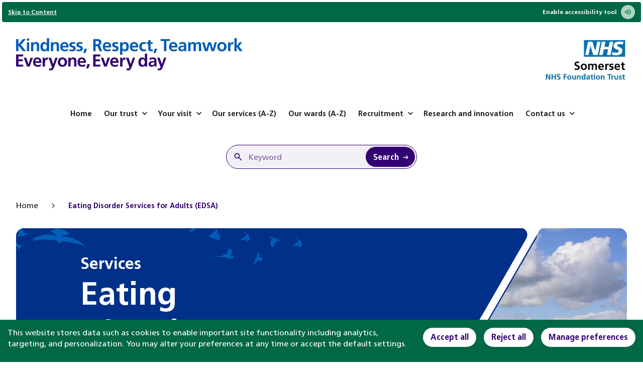

--- FILE ---
content_type: text/html; charset=UTF-8
request_url: https://www.somersetft.nhs.uk/eating-disorders-service-for-adults/
body_size: 17558
content:
<!DOCTYPE html>
<html lang="en-GB">
    <head>
        <meta name="viewport" content="width=device-width, initial-scale=1">
        <meta name='robots' content='index, follow, max-image-preview:large, max-snippet:-1, max-video-preview:-1' />
	<style>img:is([sizes="auto" i], [sizes^="auto," i]) { contain-intrinsic-size: 3000px 1500px }</style>
	
	<!-- This site is optimized with the Yoast SEO Premium plugin v26.2 (Yoast SEO v26.2) - https://yoast.com/wordpress/plugins/seo/ -->
	<title>Eating Disorder Services for Adults (EDSA) - Eating disorders service for adults</title>
	<link rel="canonical" href="https://www.somersetft.nhs.uk/eating-disorders-service-for-adults/" />
	<meta property="og:locale" content="en_GB" />
	<meta property="og:type" content="website" />
	<meta property="og:title" content="Eating Disorder Services for Adults (EDSA)" />
	<meta property="og:description" content="This is an example page. It&#8217;s different from a blog post because it will stay in one place and will show up in your site..." />
	<meta property="og:url" content="https://www.somersetft.nhs.uk/eating-disorders-service-for-adults/" />
	<meta property="og:site_name" content="Eating disorders service for adults" />
	<meta property="article:modified_time" content="2026-01-02T16:49:55+00:00" />
	<meta name="twitter:card" content="summary_large_image" />
	<script type="application/ld+json" class="yoast-schema-graph">{"@context":"https://schema.org","@graph":[{"@type":"WebPage","@id":"https://www.somersetft.nhs.uk/eating-disorders-service-for-adults/","url":"https://www.somersetft.nhs.uk/eating-disorders-service-for-adults/","name":"Eating Disorder Services for Adults (EDSA) - Eating disorders service for adults","isPartOf":{"@id":"https://www.somersetft.nhs.uk/eating-disorders-service-for-adults/#website"},"datePublished":"2020-02-11T16:36:10+00:00","dateModified":"2026-01-02T16:49:55+00:00","breadcrumb":{"@id":"https://www.somersetft.nhs.uk/eating-disorders-service-for-adults/#breadcrumb"},"inLanguage":"en-GB","potentialAction":[{"@type":"ReadAction","target":["https://www.somersetft.nhs.uk/eating-disorders-service-for-adults/"]}]},{"@type":"BreadcrumbList","@id":"https://www.somersetft.nhs.uk/eating-disorders-service-for-adults/#breadcrumb","itemListElement":[{"@type":"ListItem","position":1,"name":"Eating Disorder Services for Adults (EDSA)"}]},{"@type":"WebSite","@id":"https://www.somersetft.nhs.uk/eating-disorders-service-for-adults/#website","url":"https://www.somersetft.nhs.uk/eating-disorders-service-for-adults/","name":"Eating disorders service for adults","description":"Just another Taunton &amp; Somerset NHS Trust Sites site","potentialAction":[{"@type":"SearchAction","target":{"@type":"EntryPoint","urlTemplate":"https://www.somersetft.nhs.uk/eating-disorders-service-for-adults/?s={search_term_string}"},"query-input":{"@type":"PropertyValueSpecification","valueRequired":true,"valueName":"search_term_string"}}],"inLanguage":"en-GB"}]}</script>
	<!-- / Yoast SEO Premium plugin. -->


<style id='classic-theme-styles-inline-css' type='text/css'>
/*! This file is auto-generated */
.wp-block-button__link{color:#fff;background-color:#32373c;border-radius:9999px;box-shadow:none;text-decoration:none;padding:calc(.667em + 2px) calc(1.333em + 2px);font-size:1.125em}.wp-block-file__button{background:#32373c;color:#fff;text-decoration:none}
</style>
<style id='global-styles-inline-css' type='text/css'>
:root{--wp--preset--aspect-ratio--square: 1;--wp--preset--aspect-ratio--4-3: 4/3;--wp--preset--aspect-ratio--3-4: 3/4;--wp--preset--aspect-ratio--3-2: 3/2;--wp--preset--aspect-ratio--2-3: 2/3;--wp--preset--aspect-ratio--16-9: 16/9;--wp--preset--aspect-ratio--9-16: 9/16;--wp--preset--color--black: #000000;--wp--preset--color--cyan-bluish-gray: #abb8c3;--wp--preset--color--white: #ffffff;--wp--preset--color--pale-pink: #f78da7;--wp--preset--color--vivid-red: #cf2e2e;--wp--preset--color--luminous-vivid-orange: #ff6900;--wp--preset--color--luminous-vivid-amber: #fcb900;--wp--preset--color--light-green-cyan: #7bdcb5;--wp--preset--color--vivid-green-cyan: #00d084;--wp--preset--color--pale-cyan-blue: #8ed1fc;--wp--preset--color--vivid-cyan-blue: #0693e3;--wp--preset--color--vivid-purple: #9b51e0;--wp--preset--gradient--vivid-cyan-blue-to-vivid-purple: linear-gradient(135deg,rgba(6,147,227,1) 0%,rgb(155,81,224) 100%);--wp--preset--gradient--light-green-cyan-to-vivid-green-cyan: linear-gradient(135deg,rgb(122,220,180) 0%,rgb(0,208,130) 100%);--wp--preset--gradient--luminous-vivid-amber-to-luminous-vivid-orange: linear-gradient(135deg,rgba(252,185,0,1) 0%,rgba(255,105,0,1) 100%);--wp--preset--gradient--luminous-vivid-orange-to-vivid-red: linear-gradient(135deg,rgba(255,105,0,1) 0%,rgb(207,46,46) 100%);--wp--preset--gradient--very-light-gray-to-cyan-bluish-gray: linear-gradient(135deg,rgb(238,238,238) 0%,rgb(169,184,195) 100%);--wp--preset--gradient--cool-to-warm-spectrum: linear-gradient(135deg,rgb(74,234,220) 0%,rgb(151,120,209) 20%,rgb(207,42,186) 40%,rgb(238,44,130) 60%,rgb(251,105,98) 80%,rgb(254,248,76) 100%);--wp--preset--gradient--blush-light-purple: linear-gradient(135deg,rgb(255,206,236) 0%,rgb(152,150,240) 100%);--wp--preset--gradient--blush-bordeaux: linear-gradient(135deg,rgb(254,205,165) 0%,rgb(254,45,45) 50%,rgb(107,0,62) 100%);--wp--preset--gradient--luminous-dusk: linear-gradient(135deg,rgb(255,203,112) 0%,rgb(199,81,192) 50%,rgb(65,88,208) 100%);--wp--preset--gradient--pale-ocean: linear-gradient(135deg,rgb(255,245,203) 0%,rgb(182,227,212) 50%,rgb(51,167,181) 100%);--wp--preset--gradient--electric-grass: linear-gradient(135deg,rgb(202,248,128) 0%,rgb(113,206,126) 100%);--wp--preset--gradient--midnight: linear-gradient(135deg,rgb(2,3,129) 0%,rgb(40,116,252) 100%);--wp--preset--font-size--small: 13px;--wp--preset--font-size--medium: 20px;--wp--preset--font-size--large: 36px;--wp--preset--font-size--x-large: 42px;--wp--preset--spacing--20: 0.44rem;--wp--preset--spacing--30: 0.67rem;--wp--preset--spacing--40: 1rem;--wp--preset--spacing--50: 1.5rem;--wp--preset--spacing--60: 2.25rem;--wp--preset--spacing--70: 3.38rem;--wp--preset--spacing--80: 5.06rem;--wp--preset--shadow--natural: 6px 6px 9px rgba(0, 0, 0, 0.2);--wp--preset--shadow--deep: 12px 12px 50px rgba(0, 0, 0, 0.4);--wp--preset--shadow--sharp: 6px 6px 0px rgba(0, 0, 0, 0.2);--wp--preset--shadow--outlined: 6px 6px 0px -3px rgba(255, 255, 255, 1), 6px 6px rgba(0, 0, 0, 1);--wp--preset--shadow--crisp: 6px 6px 0px rgba(0, 0, 0, 1);}:where(.is-layout-flex){gap: 0.5em;}:where(.is-layout-grid){gap: 0.5em;}body .is-layout-flex{display: flex;}.is-layout-flex{flex-wrap: wrap;align-items: center;}.is-layout-flex > :is(*, div){margin: 0;}body .is-layout-grid{display: grid;}.is-layout-grid > :is(*, div){margin: 0;}:where(.wp-block-columns.is-layout-flex){gap: 2em;}:where(.wp-block-columns.is-layout-grid){gap: 2em;}:where(.wp-block-post-template.is-layout-flex){gap: 1.25em;}:where(.wp-block-post-template.is-layout-grid){gap: 1.25em;}.has-black-color{color: var(--wp--preset--color--black) !important;}.has-cyan-bluish-gray-color{color: var(--wp--preset--color--cyan-bluish-gray) !important;}.has-white-color{color: var(--wp--preset--color--white) !important;}.has-pale-pink-color{color: var(--wp--preset--color--pale-pink) !important;}.has-vivid-red-color{color: var(--wp--preset--color--vivid-red) !important;}.has-luminous-vivid-orange-color{color: var(--wp--preset--color--luminous-vivid-orange) !important;}.has-luminous-vivid-amber-color{color: var(--wp--preset--color--luminous-vivid-amber) !important;}.has-light-green-cyan-color{color: var(--wp--preset--color--light-green-cyan) !important;}.has-vivid-green-cyan-color{color: var(--wp--preset--color--vivid-green-cyan) !important;}.has-pale-cyan-blue-color{color: var(--wp--preset--color--pale-cyan-blue) !important;}.has-vivid-cyan-blue-color{color: var(--wp--preset--color--vivid-cyan-blue) !important;}.has-vivid-purple-color{color: var(--wp--preset--color--vivid-purple) !important;}.has-black-background-color{background-color: var(--wp--preset--color--black) !important;}.has-cyan-bluish-gray-background-color{background-color: var(--wp--preset--color--cyan-bluish-gray) !important;}.has-white-background-color{background-color: var(--wp--preset--color--white) !important;}.has-pale-pink-background-color{background-color: var(--wp--preset--color--pale-pink) !important;}.has-vivid-red-background-color{background-color: var(--wp--preset--color--vivid-red) !important;}.has-luminous-vivid-orange-background-color{background-color: var(--wp--preset--color--luminous-vivid-orange) !important;}.has-luminous-vivid-amber-background-color{background-color: var(--wp--preset--color--luminous-vivid-amber) !important;}.has-light-green-cyan-background-color{background-color: var(--wp--preset--color--light-green-cyan) !important;}.has-vivid-green-cyan-background-color{background-color: var(--wp--preset--color--vivid-green-cyan) !important;}.has-pale-cyan-blue-background-color{background-color: var(--wp--preset--color--pale-cyan-blue) !important;}.has-vivid-cyan-blue-background-color{background-color: var(--wp--preset--color--vivid-cyan-blue) !important;}.has-vivid-purple-background-color{background-color: var(--wp--preset--color--vivid-purple) !important;}.has-black-border-color{border-color: var(--wp--preset--color--black) !important;}.has-cyan-bluish-gray-border-color{border-color: var(--wp--preset--color--cyan-bluish-gray) !important;}.has-white-border-color{border-color: var(--wp--preset--color--white) !important;}.has-pale-pink-border-color{border-color: var(--wp--preset--color--pale-pink) !important;}.has-vivid-red-border-color{border-color: var(--wp--preset--color--vivid-red) !important;}.has-luminous-vivid-orange-border-color{border-color: var(--wp--preset--color--luminous-vivid-orange) !important;}.has-luminous-vivid-amber-border-color{border-color: var(--wp--preset--color--luminous-vivid-amber) !important;}.has-light-green-cyan-border-color{border-color: var(--wp--preset--color--light-green-cyan) !important;}.has-vivid-green-cyan-border-color{border-color: var(--wp--preset--color--vivid-green-cyan) !important;}.has-pale-cyan-blue-border-color{border-color: var(--wp--preset--color--pale-cyan-blue) !important;}.has-vivid-cyan-blue-border-color{border-color: var(--wp--preset--color--vivid-cyan-blue) !important;}.has-vivid-purple-border-color{border-color: var(--wp--preset--color--vivid-purple) !important;}.has-vivid-cyan-blue-to-vivid-purple-gradient-background{background: var(--wp--preset--gradient--vivid-cyan-blue-to-vivid-purple) !important;}.has-light-green-cyan-to-vivid-green-cyan-gradient-background{background: var(--wp--preset--gradient--light-green-cyan-to-vivid-green-cyan) !important;}.has-luminous-vivid-amber-to-luminous-vivid-orange-gradient-background{background: var(--wp--preset--gradient--luminous-vivid-amber-to-luminous-vivid-orange) !important;}.has-luminous-vivid-orange-to-vivid-red-gradient-background{background: var(--wp--preset--gradient--luminous-vivid-orange-to-vivid-red) !important;}.has-very-light-gray-to-cyan-bluish-gray-gradient-background{background: var(--wp--preset--gradient--very-light-gray-to-cyan-bluish-gray) !important;}.has-cool-to-warm-spectrum-gradient-background{background: var(--wp--preset--gradient--cool-to-warm-spectrum) !important;}.has-blush-light-purple-gradient-background{background: var(--wp--preset--gradient--blush-light-purple) !important;}.has-blush-bordeaux-gradient-background{background: var(--wp--preset--gradient--blush-bordeaux) !important;}.has-luminous-dusk-gradient-background{background: var(--wp--preset--gradient--luminous-dusk) !important;}.has-pale-ocean-gradient-background{background: var(--wp--preset--gradient--pale-ocean) !important;}.has-electric-grass-gradient-background{background: var(--wp--preset--gradient--electric-grass) !important;}.has-midnight-gradient-background{background: var(--wp--preset--gradient--midnight) !important;}.has-small-font-size{font-size: var(--wp--preset--font-size--small) !important;}.has-medium-font-size{font-size: var(--wp--preset--font-size--medium) !important;}.has-large-font-size{font-size: var(--wp--preset--font-size--large) !important;}.has-x-large-font-size{font-size: var(--wp--preset--font-size--x-large) !important;}
:where(.wp-block-post-template.is-layout-flex){gap: 1.25em;}:where(.wp-block-post-template.is-layout-grid){gap: 1.25em;}
:where(.wp-block-columns.is-layout-flex){gap: 2em;}:where(.wp-block-columns.is-layout-grid){gap: 2em;}
:root :where(.wp-block-pullquote){font-size: 1.5em;line-height: 1.6;}
</style>
<link rel='stylesheet' id='bundle-css-css' href='https://www.somersetft.nhs.uk/eating-disorders-service-for-adults/wp-content/themes/taunton-and-somerset-nhs-trust-twenty-twenty-three/dist/bundle.master.css' type='text/css' media='all' />
<script type="text/javascript" src="https://www.somersetft.nhs.uk/eating-disorders-service-for-adults/wp-includes/js/jquery/jquery.min.js" id="jquery-core-js"></script>
<script type="text/javascript" src="https://www.somersetft.nhs.uk/eating-disorders-service-for-adults/wp-includes/js/jquery/jquery-migrate.min.js" id="jquery-migrate-js"></script>
<script type="text/javascript" id="bundle-js-js-extra">
/* <![CDATA[ */
var wpAjax = {"ajaxUrl":"https:\/\/www.somersetft.nhs.uk\/eating-disorders-service-for-adults\/wp-admin\/admin-ajax.php"};
/* ]]> */
</script>
<script type="text/javascript" src="https://www.somersetft.nhs.uk/eating-disorders-service-for-adults/wp-content/themes/taunton-and-somerset-nhs-trust-twenty-twenty-three/dist/bundle.js" id="bundle-js-js"></script>
<link rel="https://api.w.org/" href="https://www.somersetft.nhs.uk/eating-disorders-service-for-adults/wp-json/" /><link rel="alternate" title="JSON" type="application/json" href="https://www.somersetft.nhs.uk/eating-disorders-service-for-adults/wp-json/wp/v2/pages/2" /><link rel='shortlink' href='https://www.somersetft.nhs.uk/eating-disorders-service-for-adults/' />
<link rel="alternate" title="oEmbed (JSON)" type="application/json+oembed" href="https://www.somersetft.nhs.uk/eating-disorders-service-for-adults/wp-json/oembed/1.0/embed?url=https%3A%2F%2Fwww.somersetft.nhs.uk%2Feating-disorders-service-for-adults%2F" />
<link rel="alternate" title="oEmbed (XML)" type="text/xml+oembed" href="https://www.somersetft.nhs.uk/eating-disorders-service-for-adults/wp-json/oembed/1.0/embed?url=https%3A%2F%2Fwww.somersetft.nhs.uk%2Feating-disorders-service-for-adults%2F&#038;format=xml" />
<noscript><style>.lazyload[data-src]{display:none !important;}</style></noscript><style>.lazyload{background-image:none !important;}.lazyload:before{background-image:none !important;}</style>        
        <link rel="icon" type="image/png" sizes="16x16" href="https://www.somersetft.nhs.uk/eating-disorders-service-for-adults/wp-content/uploads/2023/03/cropped-SomersetYeovil_Coloured-S-scaled-1-16x16.jpg" />
<link rel="icon" type="image/png" sizes="32x32" href="https://www.somersetft.nhs.uk/eating-disorders-service-for-adults/wp-content/uploads/2023/03/cropped-SomersetYeovil_Coloured-S-scaled-1-32x32.jpg" />
<link rel="icon" type="image/png" sizes="96x96" href="https://www.somersetft.nhs.uk/eating-disorders-service-for-adults/wp-content/uploads/2023/03/cropped-SomersetYeovil_Coloured-S-scaled-1-96x96.jpg" />
<link rel="icon" type="image/png" sizes="128x128" href="https://www.somersetft.nhs.uk/eating-disorders-service-for-adults/wp-content/uploads/2023/03/cropped-SomersetYeovil_Coloured-S-scaled-1-128x128.jpg" />
<link rel="icon" type="image/png" sizes="196x196" href="https://www.somersetft.nhs.uk/eating-disorders-service-for-adults/wp-content/uploads/2023/03/cropped-SomersetYeovil_Coloured-S-scaled-1-196x196.jpg" />
<link rel="apple-touch-icon-precomposed" sizes="57x57" href="https://www.somersetft.nhs.uk/eating-disorders-service-for-adults/wp-content/uploads/2023/03/cropped-SomersetYeovil_Coloured-S-scaled-1-57x57.jpg" />
<link rel="apple-touch-icon-precomposed" sizes="60x60" href="https://www.somersetft.nhs.uk/eating-disorders-service-for-adults/wp-content/uploads/2023/03/cropped-SomersetYeovil_Coloured-S-scaled-1-60x60.jpg" />
<link rel="apple-touch-icon-precomposed" sizes="72x72" href="https://www.somersetft.nhs.uk/eating-disorders-service-for-adults/wp-content/uploads/2023/03/cropped-SomersetYeovil_Coloured-S-scaled-1-72x72.jpg" />
<link rel="apple-touch-icon-precomposed" sizes="76x76" href="https://www.somersetft.nhs.uk/eating-disorders-service-for-adults/wp-content/uploads/2023/03/cropped-SomersetYeovil_Coloured-S-scaled-1-76x76.jpg" />
<link rel="apple-touch-icon-precomposed" sizes="114x114" href="https://www.somersetft.nhs.uk/eating-disorders-service-for-adults/wp-content/uploads/2023/03/cropped-SomersetYeovil_Coloured-S-scaled-1-114x114.jpg" />
<link rel="apple-touch-icon-precomposed" sizes="120x120" href="https://www.somersetft.nhs.uk/eating-disorders-service-for-adults/wp-content/uploads/2023/03/cropped-SomersetYeovil_Coloured-S-scaled-1-120x120.jpg" />
<link rel="apple-touch-icon-precomposed" sizes="144x144" href="https://www.somersetft.nhs.uk/eating-disorders-service-for-adults/wp-content/uploads/2023/03/cropped-SomersetYeovil_Coloured-S-scaled-1-144x144.jpg" />
<link rel="apple-touch-icon-precomposed" sizes="152x152" href="https://www.somersetft.nhs.uk/eating-disorders-service-for-adults/wp-content/uploads/2023/03/cropped-SomersetYeovil_Coloured-S-scaled-1-152x152.jpg" />
<link rel="apple-touch-icon-precomposed" sizes="144x144" href="https://www.somersetft.nhs.uk/eating-disorders-service-for-adults/wp-content/uploads/2023/03/cropped-SomersetYeovil_Coloured-S-scaled-1-144x144.jpg" />
<meta name="msapplication-TileImage" content="https://www.somersetft.nhs.uk/eating-disorders-service-for-adults/wp-content/uploads/2023/03/cropped-SomersetYeovil_Coloured-S-scaled-1-144x144.jpg" />
<meta name="msapplication-square70x70logo" content="https://www.somersetft.nhs.uk/eating-disorders-service-for-adults/wp-content/uploads/2023/03/cropped-SomersetYeovil_Coloured-S-scaled-1-70x70.jpg" />
<meta name="msapplication-square150x150logo" content="https://www.somersetft.nhs.uk/eating-disorders-service-for-adults/wp-content/uploads/2023/03/cropped-SomersetYeovil_Coloured-S-scaled-1-150x150.jpg" />
<meta name="msapplication-square310x310logo" content="https://www.somersetft.nhs.uk/eating-disorders-service-for-adults/wp-content/uploads/2023/03/cropped-SomersetYeovil_Coloured-S-scaled-1-310x310.jpg" />

        <!-- Google tag (gtag.js) -->
        <script async src="https://www.googletagmanager.com/gtag/js?id=G-51Z8VMB604">
            console.log('[Google Tag Manager] Enabled.');
        </script>
        <script>
            window.dataLayer = window.dataLayer || [];
            function gtag(){dataLayer.push(arguments);}
            gtag('js', new Date());

            gtag('config', 'G-51Z8VMB604');
            console.log('[Google Analytics] Enabled.');
        </script>

    </head>
    <body data-rsssl=1>
    <div class="container--outer">
        
    <div class="global-alert-container">
        <aside class="global-alert" data-part="global-alert">
            <a href="#main-content" class="global-alert__skip" title="Skip to Page Content"><u>Skip to Content</u></a>
            <a href="#" class="header-lower__reciteme-trigger" title="Enable ReciteMe. ReciteMe is a web accessibility text to speech tool." data-reciteme>
                Enable accessibility tool
                <svg width="28" height="28" viewBox="0 0 28 28" fill="none" xmlns="http://www.w3.org/2000/svg">
                    <rect width="28" height="28" rx="14" fill="white" fill-opacity="0.7"/>
                    <mask id="mask0_2342_1328" style="mask-type:alpha" maskUnits="userSpaceOnUse" x="6" y="6" width="16" height="16">
                        <rect x="6" y="6" width="16" height="16" fill="#D9D9D9"/>
                    </mask>
                    <g mask="url(#mask0_2342_1328)">
                        <path d="M15.3333 19.8166V18.4499C16.3333 18.161 17.1389 17.6055 17.75 16.7832C18.3611 15.961 18.6667 15.0277 18.6667 13.9832C18.6667 12.9388 18.3611 12.0055 17.75 11.1832C17.1389 10.361 16.3333 9.80546 15.3333 9.51657V8.1499C16.7111 8.46101 17.8333 9.15812 18.7 10.2412C19.5667 11.3248 20 12.5721 20 13.9832C20 15.3943 19.5667 16.6415 18.7 17.7246C17.8333 18.8081 16.7111 19.5055 15.3333 19.8166ZM8 15.9999V11.9999H10.6667L14 8.66657V19.3332L10.6667 15.9999H8ZM15.3333 16.6666V11.2999C15.8556 11.5443 16.264 11.911 16.5587 12.3999C16.8529 12.8888 17 13.4221 17 13.9999C17 14.5666 16.8529 15.0915 16.5587 15.5746C16.264 16.0581 15.8556 16.4221 15.3333 16.6666ZM12.6667 11.8999L11.2333 13.3332H9.33333V14.6666H11.2333L12.6667 16.0999V11.8999Z" fill="#009639"/>
                    </g>
                </svg>
            </a> 
        </aside>
    </div>
                    <aside data-part="global-popup" class="global-popup" id="globalPopup">
            <div class="global-popup__container">
                <a href="#" id="globalPopupToggle" title="Open this popup" class="global-popup__toggle">
                    <span class="global-popup__title">
                        <svg width="20" height="20" viewBox="0 0 20 20" fill="none" xmlns="http://www.w3.org/2000/svg">
                            <g opacity="0.6">
                                <path d="M10 1.875C8.39303 1.875 6.82214 2.35152 5.486 3.24431C4.14985 4.1371 3.10844 5.40605 2.49348 6.8907C1.87852 8.37535 1.71762 10.009 2.03112 11.5851C2.34463 13.1612 3.11846 14.6089 4.25476 15.7452C5.39106 16.8815 6.8388 17.6554 8.4149 17.9689C9.99099 18.2824 11.6247 18.1215 13.1093 17.5065C14.594 16.8916 15.8629 15.8502 16.7557 14.514C17.6485 13.1779 18.125 11.607 18.125 10C18.1209 7.84638 17.2635 5.78216 15.7407 4.25932C14.2178 2.73648 12.1536 1.87913 10 1.875ZM9.375 6.25C9.375 6.08424 9.44085 5.92527 9.55806 5.80806C9.67527 5.69085 9.83424 5.625 10 5.625C10.1658 5.625 10.3247 5.69085 10.4419 5.80806C10.5592 5.92527 10.625 6.08424 10.625 6.25V10.625C10.625 10.7908 10.5592 10.9497 10.4419 11.0669C10.3247 11.1842 10.1658 11.25 10 11.25C9.83424 11.25 9.67527 11.1842 9.55806 11.0669C9.44085 10.9497 9.375 10.7908 9.375 10.625V6.25ZM10 14.375C9.81458 14.375 9.63333 14.32 9.47916 14.217C9.32499 14.114 9.20482 13.9676 9.13387 13.7963C9.06291 13.625 9.04434 13.4365 9.08052 13.2546C9.11669 13.0727 9.20598 12.9057 9.33709 12.7746C9.4682 12.6435 9.63525 12.5542 9.81711 12.518C9.99896 12.4818 10.1875 12.5004 10.3588 12.5714C10.5301 12.6423 10.6765 12.7625 10.7795 12.9167C10.8825 13.0708 10.9375 13.2521 10.9375 13.4375C10.9375 13.6861 10.8387 13.9246 10.6629 14.1004C10.4871 14.2762 10.2486 14.375 10 14.375Z" fill="white"/>
                            </g>
                        </svg>
                        Clinical help and support                    </span>
                </a>
                <a href="#" id="globalPopupToggleClose" title="Close this popup" class="global-popup__close-popup">
                    <svg width="20" height="20" viewBox="0 0 20 20" fill="none" xmlns="http://www.w3.org/2000/svg">
                        <mask id="mask0_2113_9664" style="mask-type:alpha" maskUnits="userSpaceOnUse" x="0" y="0" width="20" height="20">
                            <rect width="20" height="20" fill="#D9D9D9"/>
                        </mask>
                        <g mask="url(#mask0_2113_9664)">
                            <path d="M6.06199 14.708L5.29199 13.938L9.22899 9.99999L5.29199 6.06199L6.06199 5.29199L9.99999 9.22899L13.938 5.29199L14.708 6.06199L10.771 9.99999L14.708 13.938L13.938 14.708L9.99999 10.771L6.06199 14.708Z" fill="white"/>
                        </g>
                    </svg>
                </a>
            </div>
            <ul class="global-popup__list">
                                                                                <li class="global-popup__item">
                            <a href="/help-in-a-crisis/medical-emergencies/"  class="link global-popup__link">
                                Medical emergencies                            </a>
                        </li>
                                                                                                    <li class="global-popup__item">
                            <a href="/help-in-a-crisis/mental-health-crisis/"  class="link global-popup__link">
                                Mental health crisis                            </a>
                        </li>
                                                                                                    <li class="global-popup__item">
                            <a href="/minor-injury-units/"  class="link global-popup__link">
                                Urgent treatment centres (UTC)                            </a>
                        </li>
                                                </ul>
        </aside>
        

        
        
            <header class="header">
                <div class="header-upper header-upper-desktop">
                    <div class="container d-flex justify-content-between">
                        <div class="d-flex justify-content-between flex-grow-1 flex-column flex-lg-row align-items-center align-items-md-start align-items-lg-between">
                            <a href="https://www.somersetft.nhs.uk/eating-disorders-service-for-adults" title="Home" aria-label="Home">
                                <img src="https://www.somersetft.nhs.uk/eating-disorders-service-for-adults/wp-content/uploads/2025/11/logo-final.webp" data-src="" alt="Somerset NHS Foundation Trust Text Logo" class="header-logo header-logo--left" width="451" height="64" />
                            </a>
                        </div>
                                                                            <img src="https://www.somersetft.nhs.uk/eating-disorders-service-for-adults/wp-content/uploads/2025/11/somerset-nhs-header-logo.webp" data-src="" alt="Somerset NHS Foundation Trust Header Logo" class="header-logo header-logo--right" width="167" height="84" />
                                            </div>
                </div>
                <div class="header-lower header-lower-desktop">
                    <div class="container d-flex flex-column flex-xlg-row align-items-xlg-center justify-content-xlg-between">
                        <div class="d-flex justify-content-center justify-content-xlg-end">
                                                        <ul id="menu-header-menu" class="header-lower-menu"><li class="header-lower-menu__item"><div class="header-lower-sub-menu__link-container"><a href="https://www.somersetft.nhs.uk/" class="header-lower-menu__link">Home</a></div></li><li class="header-lower-menu__item header-lower-menu__item--has-sub-menu"><div class="header-lower-sub-menu__link-container"><a href="/about-us/" class="header-lower-menu__link header-lower-menu__link--has-sub-menu">Our trust<span class="sub-menu-trigger">
            <svg width="20" height="20" viewBox="0 0 20 20" fill="none" xmlns="http://www.w3.org/2000/svg">
                <g>
                    <path d="M10 12.8127L5 7.81266L6.16667 6.646L10 10.4793L13.8333 6.646L15 7.81266L10 12.8127Z" fill="currentColor"/>
                </g>
            </svg>
        </span></a></div><div class='header-lower-sub-menu-container'><ul class='header-lower-sub-menu depth-zero'><li class="/about-us/about-us/mission-vision-statement-and-our-values/ header-lower-sub-menu__item header-sub-menu-item-depth-1"><div class="header-lower-sub-menu__link-container"><a href="/about-us/about-us/mission-vision-statement-and-our-values/" class="header-lower-sub-menu__link">Our mission, vision and values</a></div></li><li class="/about-us/about-us/equality-and-diversity/ header-lower-sub-menu__item header-sub-menu-item-depth-1"><div class="header-lower-sub-menu__link-container"><a href="/about-us/about-us/equality-and-diversity/" class="header-lower-sub-menu__link">Equality, diversity and inclusion</a></div></li><li class="/about-us/about-us/our-leadership-and-governance/ header-lower-sub-menu__item header-sub-menu-item-depth-1"><div class="header-lower-sub-menu__link-container"><a href="/about-us/about-us/our-leadership-and-governance/" class="header-lower-sub-menu__link">Our leadership and governance<span class="sub-menu-trigger">
            <svg width="20" height="20" viewBox="0 0 20 20" fill="none" xmlns="http://www.w3.org/2000/svg">
                <g>
                    <path d="M13.3542 10L8.35417 15L7.1875 13.8333L11.0208 10L7.1875 6.16667L8.35417 5L13.3542 10Z" fill="currentColor"/>
                </g>
            </svg>
        </span></a></div><ul class='header-lower-sub-menu depth-one'><li class="/about-us/about-us/our-leadership-and-governance/the-board/ header-lower-sub-menu__item header-sub-menu-item-depth-2"><div class="header-lower-sub-menu__link-container"><a href="/about-us/about-us/our-leadership-and-governance/the-board/" class="header-lower-sub-menu__link">Our Trust Board and its subcommittees<span class="sub-menu-trigger">
            <svg width="20" height="20" viewBox="0 0 20 20" fill="none" xmlns="http://www.w3.org/2000/svg">
                <g>
                    <path d="M13.3542 10L8.35417 15L7.1875 13.8333L11.0208 10L7.1875 6.16667L8.35417 5L13.3542 10Z" fill="currentColor"/>
                </g>
            </svg>
        </span></a></div><ul class='header-lower-sub-menu depth-two'><li class="/about-us/about-us/our-leadership-and-governance/the-board/meet-the-board-of-directors/ header-lower-sub-menu__item header-sub-menu-item-depth-3"><div class="header-lower-sub-menu__link-container"><a href="/about-us/about-us/our-leadership-and-governance/the-board/meet-the-board-of-directors/" class="header-lower-sub-menu__link">Meet the Board of Directors</a></div></li><li class="/about-us/about-us/our-leadership-and-governance/the-board/trust-board-meetings/ header-lower-sub-menu__item header-sub-menu-item-depth-3"><div class="header-lower-sub-menu__link-container"><a href="/about-us/about-us/our-leadership-and-governance/the-board/trust-board-meetings/" class="header-lower-sub-menu__link">Trust Board meetings</a></div></li></ul></li><li class="/about-us/about-us/our-leadership-and-governance/our-council-of-governors/ header-lower-sub-menu__item header-sub-menu-item-depth-2"><div class="header-lower-sub-menu__link-container"><a href="/about-us/about-us/our-leadership-and-governance/our-council-of-governors/" class="header-lower-sub-menu__link">Council of Governors and the role of a governor<span class="sub-menu-trigger">
            <svg width="20" height="20" viewBox="0 0 20 20" fill="none" xmlns="http://www.w3.org/2000/svg">
                <g>
                    <path d="M13.3542 10L8.35417 15L7.1875 13.8333L11.0208 10L7.1875 6.16667L8.35417 5L13.3542 10Z" fill="currentColor"/>
                </g>
            </svg>
        </span></a></div><ul class='header-lower-sub-menu depth-two'><li class="https://www.somersetft.nhs.uk/about-us/about-us/our-leadership-and-governance/our-council-of-governors/election-to-the-council-of-governors/ header-lower-sub-menu__item header-sub-menu-item-depth-3"><div class="header-lower-sub-menu__link-container"><a href="https://www.somersetft.nhs.uk/about-us/about-us/our-leadership-and-governance/our-council-of-governors/election-to-the-council-of-governors/" class="header-lower-sub-menu__link">Election to the Council of Governors</a></div></li><li class="/about-us/about-us/our-leadership-and-governance/our-council-of-governors/meet-the-governors/ header-lower-sub-menu__item header-sub-menu-item-depth-3"><div class="header-lower-sub-menu__link-container"><a href="/about-us/about-us/our-leadership-and-governance/our-council-of-governors/meet-the-governors/" class="header-lower-sub-menu__link">Meet our Council of Governors</a></div></li><li class="/about-us/about-us/our-leadership-and-governance/our-council-of-governors/council-of-governors-meeting-dates-and-papers/ header-lower-sub-menu__item header-sub-menu-item-depth-3"><div class="header-lower-sub-menu__link-container"><a href="/about-us/about-us/our-leadership-and-governance/our-council-of-governors/council-of-governors-meeting-dates-and-papers/" class="header-lower-sub-menu__link">Council of Governors meetings</a></div></li><li class="https://www.somersetft.nhs.uk/about-us/governors-only-area/ header-lower-sub-menu__item header-sub-menu-item-depth-3"><div class="header-lower-sub-menu__link-container"><a href="https://www.somersetft.nhs.uk/about-us/governors-only-area/" class="header-lower-sub-menu__link">Governors area</a></div></li></ul></li><li class="/about-us/about-us/our-leadership-and-governance/current-members-and-governors/ header-lower-sub-menu__item header-sub-menu-item-depth-2"><div class="header-lower-sub-menu__link-container"><a href="/about-us/about-us/our-leadership-and-governance/current-members-and-governors/" class="header-lower-sub-menu__link">Become a member</a></div></li></ul></li><li class="/about-us/about-us/our-businesses/ header-lower-sub-menu__item header-sub-menu-item-depth-1"><div class="header-lower-sub-menu__link-container"><a href="/about-us/about-us/our-businesses/" class="header-lower-sub-menu__link">Our subsidiaries and businesses<span class="sub-menu-trigger">
            <svg width="20" height="20" viewBox="0 0 20 20" fill="none" xmlns="http://www.w3.org/2000/svg">
                <g>
                    <path d="M13.3542 10L8.35417 15L7.1875 13.8333L11.0208 10L7.1875 6.16667L8.35417 5L13.3542 10Z" fill="currentColor"/>
                </g>
            </svg>
        </span></a></div><ul class='header-lower-sub-menu depth-one'><li class="/about-us/our-businesses/simply-serve-limited/ header-lower-sub-menu__item header-sub-menu-item-depth-2"><div class="header-lower-sub-menu__link-container"><a href="/about-us/our-businesses/simply-serve-limited/" class="header-lower-sub-menu__link">Simply Serve Limited</a></div></li><li class="/about-us/our-businesses/somerset-cancer-register/ header-lower-sub-menu__item header-sub-menu-item-depth-2"><div class="header-lower-sub-menu__link-container"><a href="/about-us/our-businesses/somerset-cancer-register/" class="header-lower-sub-menu__link">Somerset Cancer Register</a></div></li><li class="/about-us/about-us/our-businesses/sterile-services-for-the-south-west/ header-lower-sub-menu__item header-sub-menu-item-depth-2"><div class="header-lower-sub-menu__link-container"><a href="/about-us/about-us/our-businesses/sterile-services-for-the-south-west/" class="header-lower-sub-menu__link">Sterile services for the South West</a></div></li><li class="/about-us/our-businesses/symphony-healthcare-services/ header-lower-sub-menu__item header-sub-menu-item-depth-2"><div class="header-lower-sub-menu__link-container"><a href="/about-us/our-businesses/symphony-healthcare-services/" class="header-lower-sub-menu__link">Symphony Healthcare Services</a></div></li></ul></li><li class="/about-us/about-us/our-charities-and-volunteers/ header-lower-sub-menu__item header-sub-menu-item-depth-1"><div class="header-lower-sub-menu__link-container"><a href="/about-us/about-us/our-charities-and-volunteers/" class="header-lower-sub-menu__link">Our charities<span class="sub-menu-trigger">
            <svg width="20" height="20" viewBox="0 0 20 20" fill="none" xmlns="http://www.w3.org/2000/svg">
                <g>
                    <path d="M13.3542 10L8.35417 15L7.1875 13.8333L11.0208 10L7.1875 6.16667L8.35417 5L13.3542 10Z" fill="currentColor"/>
                </g>
            </svg>
        </span></a></div><ul class='header-lower-sub-menu depth-one'><li class="https://www.somersetnhscharity.org.uk/ header-lower-sub-menu__item header-sub-menu-item-depth-2"><div class="header-lower-sub-menu__link-container"><a href="https://www.somersetnhscharity.org.uk/" class="header-lower-sub-menu__link">Somerset NHS Charity</a></div></li><li class="https://www.lovemusgrove.org.uk/ header-lower-sub-menu__item header-sub-menu-item-depth-2"><div class="header-lower-sub-menu__link-container"><a href="https://www.lovemusgrove.org.uk/" class="header-lower-sub-menu__link">Love Musgrove</a></div></li><li class="https://www.yeovilhospitalcharity.org.uk/ header-lower-sub-menu__item header-sub-menu-item-depth-2"><div class="header-lower-sub-menu__link-container"><a href="https://www.yeovilhospitalcharity.org.uk/" class="header-lower-sub-menu__link">Yeovil Hospital Charity</a></div></li></ul></li><li class="/about-us/about-us/how-we-manage-your-information/ header-lower-sub-menu__item header-sub-menu-item-depth-1"><div class="header-lower-sub-menu__link-container"><a href="/about-us/about-us/how-we-manage-your-information/" class="header-lower-sub-menu__link">How we manage your information (Cookie Policy)</a></div></li><li class="/about-us/about-us/publication-scheme/ header-lower-sub-menu__item header-sub-menu-item-depth-1"><div class="header-lower-sub-menu__link-container"><a href="/about-us/about-us/publication-scheme/" class="header-lower-sub-menu__link">Publication scheme<span class="sub-menu-trigger">
            <svg width="20" height="20" viewBox="0 0 20 20" fill="none" xmlns="http://www.w3.org/2000/svg">
                <g>
                    <path d="M13.3542 10L8.35417 15L7.1875 13.8333L11.0208 10L7.1875 6.16667L8.35417 5L13.3542 10Z" fill="currentColor"/>
                </g>
            </svg>
        </span></a></div><ul class='header-lower-sub-menu depth-one'><li class="/about-us/about-us/publication-scheme/freedom-of-information-foi/ header-lower-sub-menu__item header-sub-menu-item-depth-2"><div class="header-lower-sub-menu__link-container"><a href="/about-us/about-us/publication-scheme/freedom-of-information-foi/" class="header-lower-sub-menu__link">Freedom of Information</a></div></li><li class="/about-us/about-us/publication-scheme/2248-2/ header-lower-sub-menu__item header-sub-menu-item-depth-2"><div class="header-lower-sub-menu__link-container"><a href="/about-us/about-us/publication-scheme/2248-2/" class="header-lower-sub-menu__link">Reports, plans and publications<span class="sub-menu-trigger">
            <svg width="20" height="20" viewBox="0 0 20 20" fill="none" xmlns="http://www.w3.org/2000/svg">
                <g>
                    <path d="M13.3542 10L8.35417 15L7.1875 13.8333L11.0208 10L7.1875 6.16667L8.35417 5L13.3542 10Z" fill="currentColor"/>
                </g>
            </svg>
        </span></a></div><ul class='header-lower-sub-menu depth-two'><li class="/about-us/about-us/publication-scheme/2248-2/annual-accounts-and-reports/ header-lower-sub-menu__item header-sub-menu-item-depth-3"><div class="header-lower-sub-menu__link-container"><a href="/about-us/about-us/publication-scheme/2248-2/annual-accounts-and-reports/" class="header-lower-sub-menu__link">Annual reports and annual accounts</a></div></li><li class="https://www.somersetft.nhs.uk/about-us/anti-bribery-and-corruption-statement/ header-lower-sub-menu__item header-sub-menu-item-depth-3"><div class="header-lower-sub-menu__link-container"><a href="https://www.somersetft.nhs.uk/about-us/anti-bribery-and-corruption-statement/" class="header-lower-sub-menu__link">Anti-bribery and corruption statement</a></div></li><li class="/about-us/about-us/publication-scheme/2248-2/equality-diversity-and-inclusion-reports/ header-lower-sub-menu__item header-sub-menu-item-depth-3"><div class="header-lower-sub-menu__link-container"><a href="/about-us/about-us/publication-scheme/2248-2/equality-diversity-and-inclusion-reports/" class="header-lower-sub-menu__link">Equality, diversity and inclusion reports</a></div></li><li class="/about-us/about-us/our-green-plan/ header-lower-sub-menu__item header-sub-menu-item-depth-3"><div class="header-lower-sub-menu__link-container"><a href="/about-us/about-us/our-green-plan/" class="header-lower-sub-menu__link">Our Green Plan</a></div></li><li class="/about-us/about-us/publication-scheme/2248-2/our-spend-over-25000/ header-lower-sub-menu__item header-sub-menu-item-depth-3"><div class="header-lower-sub-menu__link-container"><a href="/about-us/about-us/publication-scheme/2248-2/our-spend-over-25000/" class="header-lower-sub-menu__link">Our spend over £25,000</a></div></li><li class="https://www.somersetft.nhs.uk/about-us/about-us/publication-scheme/2248-2/safer-staffing/ header-lower-sub-menu__item header-sub-menu-item-depth-3"><div class="header-lower-sub-menu__link-container"><a href="https://www.somersetft.nhs.uk/about-us/about-us/publication-scheme/2248-2/safer-staffing/" class="header-lower-sub-menu__link">Safer staffing</a></div></li></ul></li></ul></li><li class="https://www.somersetft.nhs.uk/about-us7/our-businesses/make-a-payment-finance/ header-lower-sub-menu__item header-sub-menu-item-depth-1"><div class="header-lower-sub-menu__link-container"><a href="https://www.somersetft.nhs.uk/about-us7/our-businesses/make-a-payment-finance/" class="header-lower-sub-menu__link">Make a payment</a></div></li><li class="/about-us/about-us/news-and-media/ header-lower-sub-menu__item header-sub-menu-item-depth-1"><div class="header-lower-sub-menu__link-container"><a href="/about-us/about-us/news-and-media/" class="header-lower-sub-menu__link">News and media</a></div></li></ul></div></li><li class="header-lower-menu__item header-lower-menu__item--has-sub-menu"><div class="header-lower-sub-menu__link-container"><a href="https://www.somersetft.nhs.uk/your-visit/" class="header-lower-menu__link header-lower-menu__link--has-sub-menu">Your visit<span class="sub-menu-trigger">
            <svg width="20" height="20" viewBox="0 0 20 20" fill="none" xmlns="http://www.w3.org/2000/svg">
                <g>
                    <path d="M10 12.8127L5 7.81266L6.16667 6.646L10 10.4793L13.8333 6.646L15 7.81266L10 12.8127Z" fill="currentColor"/>
                </g>
            </svg>
        </span></a></div><div class='header-lower-sub-menu-container'><ul class='header-lower-sub-menu depth-zero'><li class="/video-consultations/attend-anywhere-v3/ header-lower-sub-menu__item header-sub-menu-item-depth-1"><div class="header-lower-sub-menu__link-container"><a href="/video-consultations/attend-anywhere-v3/" class="header-lower-sub-menu__link">Video consultations</a></div></li><li class="/your-visit/information-about-your-nhs-care/ header-lower-sub-menu__item header-sub-menu-item-depth-1"><div class="header-lower-sub-menu__link-container"><a href="/your-visit/information-about-your-nhs-care/" class="header-lower-sub-menu__link">My planned care</a></div></li><li class="https://www.somersetft.nhs.uk/winter-pressures/ header-lower-sub-menu__item header-sub-menu-item-depth-1"><div class="header-lower-sub-menu__link-container"><a href="https://www.somersetft.nhs.uk/winter-pressures/" class="header-lower-sub-menu__link">Winter pressures</a></div></li><li class="https://www.somersetft.nhs.uk/your-visit/visiting-guidance/ header-lower-sub-menu__item header-sub-menu-item-depth-1"><div class="header-lower-sub-menu__link-container"><a href="https://www.somersetft.nhs.uk/your-visit/visiting-guidance/" class="header-lower-sub-menu__link">Open visiting across Somerset’s hospitals</a></div></li><li class="https://www.somersetft.nhs.uk/your-visit/staying-in-our-hospitals/ header-lower-sub-menu__item header-sub-menu-item-depth-1"><div class="header-lower-sub-menu__link-container"><a href="https://www.somersetft.nhs.uk/your-visit/staying-in-our-hospitals/" class="header-lower-sub-menu__link">Staying in our hospitals</a></div></li><li class="/musgrove-park-hospital/ header-lower-sub-menu__item header-sub-menu-item-depth-1"><div class="header-lower-sub-menu__link-container"><a href="/musgrove-park-hospital/" class="header-lower-sub-menu__link">Musgrove Park Hospital<span class="sub-menu-trigger">
            <svg width="20" height="20" viewBox="0 0 20 20" fill="none" xmlns="http://www.w3.org/2000/svg">
                <g>
                    <path d="M13.3542 10L8.35417 15L7.1875 13.8333L11.0208 10L7.1875 6.16667L8.35417 5L13.3542 10Z" fill="currentColor"/>
                </g>
            </svg>
        </span></a></div><ul class='header-lower-sub-menu depth-one'><li class="/musgrove-park-hospital/musgrove-park-hospital/getting-here-and-where-to-park/ header-lower-sub-menu__item header-sub-menu-item-depth-2"><div class="header-lower-sub-menu__link-container"><a href="/musgrove-park-hospital/musgrove-park-hospital/getting-here-and-where-to-park/" class="header-lower-sub-menu__link">Getting here and where to park</a></div></li><li class="/musgrove-park-hospital/musgrove-park-hospital/shops-and-amenities/ header-lower-sub-menu__item header-sub-menu-item-depth-2"><div class="header-lower-sub-menu__link-container"><a href="/musgrove-park-hospital/musgrove-park-hospital/shops-and-amenities/" class="header-lower-sub-menu__link">Shops and amenities</a></div></li><li class="/musgrove-park-hospital/musgrove-park-hospital/cafes-and-restaurants/ header-lower-sub-menu__item header-sub-menu-item-depth-2"><div class="header-lower-sub-menu__link-container"><a href="/musgrove-park-hospital/musgrove-park-hospital/cafes-and-restaurants/" class="header-lower-sub-menu__link">Cafes and restaurants</a></div></li><li class="/a-z-of-wards/ header-lower-sub-menu__item header-sub-menu-item-depth-2"><div class="header-lower-sub-menu__link-container"><a href="/a-z-of-wards/" class="header-lower-sub-menu__link">Our wards (A-Z)</a></div></li><li class="https://www.somersetft.nhs.uk/your-visit/visiting-guidance/ header-lower-sub-menu__item header-sub-menu-item-depth-2"><div class="header-lower-sub-menu__link-container"><a href="https://www.somersetft.nhs.uk/your-visit/visiting-guidance/" class="header-lower-sub-menu__link">Open visiting across Somerset’s hospitals</a></div></li></ul></li><li class="/yeovilhospital/ header-lower-sub-menu__item header-sub-menu-item-depth-1"><div class="header-lower-sub-menu__link-container"><a href="/yeovilhospital/" class="header-lower-sub-menu__link">Yeovil Hospital<span class="sub-menu-trigger">
            <svg width="20" height="20" viewBox="0 0 20 20" fill="none" xmlns="http://www.w3.org/2000/svg">
                <g>
                    <path d="M13.3542 10L8.35417 15L7.1875 13.8333L11.0208 10L7.1875 6.16667L8.35417 5L13.3542 10Z" fill="currentColor"/>
                </g>
            </svg>
        </span></a></div><ul class='header-lower-sub-menu depth-one'><li class="/yeovilhospital/yeovil-hospital/getting-here-and-where-to-park/ header-lower-sub-menu__item header-sub-menu-item-depth-2"><div class="header-lower-sub-menu__link-container"><a href="/yeovilhospital/yeovil-hospital/getting-here-and-where-to-park/" class="header-lower-sub-menu__link">Getting here and where to park</a></div></li><li class="/yeovilhospital/yeovil-hospital/shops-and-amenities/ header-lower-sub-menu__item header-sub-menu-item-depth-2"><div class="header-lower-sub-menu__link-container"><a href="/yeovilhospital/yeovil-hospital/shops-and-amenities/" class="header-lower-sub-menu__link">Shops and amenities</a></div></li><li class="/yeovilhospital/yeovil-hospital/cafes-and-restaurants/ header-lower-sub-menu__item header-sub-menu-item-depth-2"><div class="header-lower-sub-menu__link-container"><a href="/yeovilhospital/yeovil-hospital/cafes-and-restaurants/" class="header-lower-sub-menu__link">Cafes and restaurants</a></div></li><li class="/a-z-of-wards/ header-lower-sub-menu__item header-sub-menu-item-depth-2"><div class="header-lower-sub-menu__link-container"><a href="/a-z-of-wards/" class="header-lower-sub-menu__link">Our wards (A-Z)</a></div></li><li class="https://www.somersetft.nhs.uk/your-visit/visiting-guidance/ header-lower-sub-menu__item header-sub-menu-item-depth-2"><div class="header-lower-sub-menu__link-container"><a href="https://www.somersetft.nhs.uk/your-visit/visiting-guidance/" class="header-lower-sub-menu__link">Open visiting across Somerset’s hospitals</a></div></li></ul></li><li class="/community-hospitals/ header-lower-sub-menu__item header-sub-menu-item-depth-1"><div class="header-lower-sub-menu__link-container"><a href="/community-hospitals/" class="header-lower-sub-menu__link">Community services and community hospitals</a></div></li><li class="/mental-health/ header-lower-sub-menu__item header-sub-menu-item-depth-1"><div class="header-lower-sub-menu__link-container"><a href="/mental-health/" class="header-lower-sub-menu__link">Mental health services</a></div></li><li class="https://www.somersetft.nhs.uk/your-visit/overseas-visitors9/ header-lower-sub-menu__item header-sub-menu-item-depth-1"><div class="header-lower-sub-menu__link-container"><a href="https://www.somersetft.nhs.uk/your-visit/overseas-visitors9/" class="header-lower-sub-menu__link">Overseas visitors</a></div></li><li class="/privatepatients/ header-lower-sub-menu__item header-sub-menu-item-depth-1"><div class="header-lower-sub-menu__link-container"><a href="/privatepatients/" class="header-lower-sub-menu__link">Private patients<span class="sub-menu-trigger">
            <svg width="20" height="20" viewBox="0 0 20 20" fill="none" xmlns="http://www.w3.org/2000/svg">
                <g>
                    <path d="M13.3542 10L8.35417 15L7.1875 13.8333L11.0208 10L7.1875 6.16667L8.35417 5L13.3542 10Z" fill="currentColor"/>
                </g>
            </svg>
        </span></a></div><ul class='header-lower-sub-menu depth-one'><li class="/parkside/ header-lower-sub-menu__item header-sub-menu-item-depth-2"><div class="header-lower-sub-menu__link-container"><a href="/parkside/" class="header-lower-sub-menu__link">Parkside private patient unit at Musgrove Park</a></div></li><li class="/private-treatment-at-yeovil/ header-lower-sub-menu__item header-sub-menu-item-depth-2"><div class="header-lower-sub-menu__link-container"><a href="/private-treatment-at-yeovil/" class="header-lower-sub-menu__link">Private treatment at Yeovil Hospital</a></div></li></ul></li><li class="https://www.somersetft.nhs.uk/your-visit/interpretation-and-translation-services/ header-lower-sub-menu__item header-sub-menu-item-depth-1"><div class="header-lower-sub-menu__link-container"><a href="https://www.somersetft.nhs.uk/your-visit/interpretation-and-translation-services/" class="header-lower-sub-menu__link">Interpretation and translation services</a></div></li><li class="/your-visit/standards-of-behaviour-for-patients-and-visitors/ header-lower-sub-menu__item header-sub-menu-item-depth-1"><div class="header-lower-sub-menu__link-container"><a href="/your-visit/standards-of-behaviour-for-patients-and-visitors/" class="header-lower-sub-menu__link">Standards of behaviour for patients and visitors</a></div></li><li class="https://www.somersetft.nhs.uk/your-visit/infection-control1/ header-lower-sub-menu__item header-sub-menu-item-depth-1"><div class="header-lower-sub-menu__link-container"><a href="https://www.somersetft.nhs.uk/your-visit/infection-control1/" class="header-lower-sub-menu__link">Infection prevention and control</a></div></li><li class="/smoke-free-site/ header-lower-sub-menu__item header-sub-menu-item-depth-1"><div class="header-lower-sub-menu__link-container"><a href="/smoke-free-site/" class="header-lower-sub-menu__link">Our smokefree sites</a></div></li></ul></div></li><li class="header-lower-menu__item"><div class="header-lower-sub-menu__link-container"><a href="https://www.somersetft.nhs.uk/a-z-of-services/" class="header-lower-menu__link">Our services (A-Z)</a></div></li><li class="header-lower-menu__item"><div class="header-lower-sub-menu__link-container"><a href="https://www.somersetft.nhs.uk/a-z-of-wards/" class="header-lower-menu__link">Our wards (A-Z)</a></div></li><li class="header-lower-menu__item header-lower-menu__item--has-sub-menu"><div class="header-lower-sub-menu__link-container"><a href="/recruitment/" class="header-lower-menu__link header-lower-menu__link--has-sub-menu">Recruitment<span class="sub-menu-trigger">
            <svg width="20" height="20" viewBox="0 0 20 20" fill="none" xmlns="http://www.w3.org/2000/svg">
                <g>
                    <path d="M10 12.8127L5 7.81266L6.16667 6.646L10 10.4793L13.8333 6.646L15 7.81266L10 12.8127Z" fill="currentColor"/>
                </g>
            </svg>
        </span></a></div><div class='header-lower-sub-menu-container'><ul class='header-lower-sub-menu depth-zero'><li class="/recruitment/homepage/about-us/ header-lower-sub-menu__item header-sub-menu-item-depth-1"><div class="header-lower-sub-menu__link-container"><a href="/recruitment/homepage/about-us/" class="header-lower-sub-menu__link">About us</a></div></li><li class="https://www.somersetft.nhs.uk/about-us/about-us/mission-vision-statement-and-our-values/ header-lower-sub-menu__item header-sub-menu-item-depth-1"><div class="header-lower-sub-menu__link-container"><a href="https://www.somersetft.nhs.uk/about-us/about-us/mission-vision-statement-and-our-values/" class="header-lower-sub-menu__link">Our mission, vision and values</a></div></li><li class="/recruitment/homepage/our-inclusive-organisation/ header-lower-sub-menu__item header-sub-menu-item-depth-1"><div class="header-lower-sub-menu__link-container"><a href="/recruitment/homepage/our-inclusive-organisation/" class="header-lower-sub-menu__link">Our inclusive organisation</a></div></li><li class="/recruitment/homepage/what-we-can-offer-you/ header-lower-sub-menu__item header-sub-menu-item-depth-1"><div class="header-lower-sub-menu__link-container"><a href="/recruitment/homepage/what-we-can-offer-you/" class="header-lower-sub-menu__link">What we can offer you</a></div></li><li class="/recruitment/homepage/find-a-job/ header-lower-sub-menu__item header-sub-menu-item-depth-1"><div class="header-lower-sub-menu__link-container"><a href="/recruitment/homepage/find-a-job/" class="header-lower-sub-menu__link">Our approach to recruitment</a></div></li><li class="/recruitment/search-jobs/ header-lower-sub-menu__item header-sub-menu-item-depth-1"><div class="header-lower-sub-menu__link-container"><a href="/recruitment/search-jobs/" class="header-lower-sub-menu__link">Search jobs<span class="sub-menu-trigger">
            <svg width="20" height="20" viewBox="0 0 20 20" fill="none" xmlns="http://www.w3.org/2000/svg">
                <g>
                    <path d="M13.3542 10L8.35417 15L7.1875 13.8333L11.0208 10L7.1875 6.16667L8.35417 5L13.3542 10Z" fill="currentColor"/>
                </g>
            </svg>
        </span></a></div><ul class='header-lower-sub-menu depth-one'><li class="https://somersetft.tal.net/vx/appcentre-ext/candidate/jobboard/vacancy/3/adv/ header-lower-sub-menu__item header-sub-menu-item-depth-2"><div class="header-lower-sub-menu__link-container"><a href="https://somersetft.tal.net/vx/appcentre-ext/candidate/jobboard/vacancy/3/adv/" class="header-lower-sub-menu__link">Current vacancies</a></div></li><li class="https://www.jobs.nhs.uk/candidate header-lower-sub-menu__item header-sub-menu-item-depth-2"><div class="header-lower-sub-menu__link-container"><a href="https://www.jobs.nhs.uk/candidate" class="header-lower-sub-menu__link">NHS jobs</a></div></li><li class="https://www.nhsjobs.com/job_list?JobSearch_q=doctor&JobSearch_d=&JobSearch_g=&JobSearch_re=_POST&JobSearch_re_0=1&JobSearch_re_1=1-_-_-36&JobSearch_re_2=1-_-_-36-_-_-322&JobSearch_Submit=Search&_tr=JobSearch&_ts=2880 header-lower-sub-menu__item header-sub-menu-item-depth-2"><div class="header-lower-sub-menu__link-container"><a href="https://www.nhsjobs.com/job_list?JobSearch_q=doctor&JobSearch_d=&JobSearch_g=&JobSearch_re=_POST&JobSearch_re_0=1&JobSearch_re_1=1-_-_-36&JobSearch_re_2=1-_-_-36-_-_-322&JobSearch_Submit=Search&_tr=JobSearch&_ts=2880" class="header-lower-sub-menu__link">NHS medical jobs</a></div></li><li class="/recruitment/symphony-healthcare-services/ header-lower-sub-menu__item header-sub-menu-item-depth-2"><div class="header-lower-sub-menu__link-container"><a href="/recruitment/symphony-healthcare-services/" class="header-lower-sub-menu__link">Symphony Healthcare Services</a></div></li><li class="https://www.somersetft.nhs.uk/recruitment/search-jobs/somerset-togethehr-programme/ header-lower-sub-menu__item header-sub-menu-item-depth-2"><div class="header-lower-sub-menu__link-container"><a href="https://www.somersetft.nhs.uk/recruitment/search-jobs/somerset-togethehr-programme/" class="header-lower-sub-menu__link">Somerset togethEHR programme</a></div></li></ul></li><li class="https://www.somersetft.nhs.uk/recruitment/homepage/our-specialist-roles/ header-lower-sub-menu__item header-sub-menu-item-depth-1"><div class="header-lower-sub-menu__link-container"><a href="https://www.somersetft.nhs.uk/recruitment/homepage/our-specialist-roles/" class="header-lower-sub-menu__link">Our specialist roles</a></div></li><li class="https://www.yeovilinternationalrecruitment.co.uk/working-with-nhs-trusts/ header-lower-sub-menu__item header-sub-menu-item-depth-1"><div class="header-lower-sub-menu__link-container"><a href="https://www.yeovilinternationalrecruitment.co.uk/working-with-nhs-trusts/" class="header-lower-sub-menu__link">Overseas recruitment</a></div></li><li class="https://www.somersetft.nhs.uk/recruitment/volunteering/ header-lower-sub-menu__item header-sub-menu-item-depth-1"><div class="header-lower-sub-menu__link-container"><a href="https://www.somersetft.nhs.uk/recruitment/volunteering/" class="header-lower-sub-menu__link">Volunteering with us</a></div></li><li class="https://www.somersetft.nhs.uk/recruitment/work-experience-and-career-engagement/ header-lower-sub-menu__item header-sub-menu-item-depth-1"><div class="header-lower-sub-menu__link-container"><a href="https://www.somersetft.nhs.uk/recruitment/work-experience-and-career-engagement/" class="header-lower-sub-menu__link">Work experience, career engagement and apprenticeships</a></div></li></ul></div></li><li class="header-lower-menu__item"><div class="header-lower-sub-menu__link-container"><a href="https://www.somersetft.nhs.uk/clinical-research/" class="header-lower-menu__link">Research and innovation</a></div></li><li class="header-lower-menu__item header-lower-menu__item--has-sub-menu"><div class="header-lower-sub-menu__link-container"><a href="/contact-us/" class="header-lower-menu__link header-lower-menu__link--has-sub-menu">Contact us<span class="sub-menu-trigger">
            <svg width="20" height="20" viewBox="0 0 20 20" fill="none" xmlns="http://www.w3.org/2000/svg">
                <g>
                    <path d="M10 12.8127L5 7.81266L6.16667 6.646L10 10.4793L13.8333 6.646L15 7.81266L10 12.8127Z" fill="currentColor"/>
                </g>
            </svg>
        </span></a></div><div class='header-lower-sub-menu-container'><ul class='header-lower-sub-menu depth-zero'><li class="/about-us/about-us/our-leadership-and-governance/current-members-and-governors/ header-lower-sub-menu__item header-sub-menu-item-depth-1"><div class="header-lower-sub-menu__link-container"><a href="/about-us/about-us/our-leadership-and-governance/current-members-and-governors/" class="header-lower-sub-menu__link">Become a member</a></div></li><li class="/contact-us/contact-us-and-get-involved/friends-and-family/ header-lower-sub-menu__item header-sub-menu-item-depth-1"><div class="header-lower-sub-menu__link-container"><a href="/contact-us/contact-us-and-get-involved/friends-and-family/" class="header-lower-sub-menu__link">Give us your feedback<span class="sub-menu-trigger">
            <svg width="20" height="20" viewBox="0 0 20 20" fill="none" xmlns="http://www.w3.org/2000/svg">
                <g>
                    <path d="M13.3542 10L8.35417 15L7.1875 13.8333L11.0208 10L7.1875 6.16667L8.35417 5L13.3542 10Z" fill="currentColor"/>
                </g>
            </svg>
        </span></a></div><ul class='header-lower-sub-menu depth-one'><li class="/contact-us/contact-us-and-get-involved/friends-and-family-test/ header-lower-sub-menu__item header-sub-menu-item-depth-2"><div class="header-lower-sub-menu__link-container"><a href="/contact-us/contact-us-and-get-involved/friends-and-family-test/" class="header-lower-sub-menu__link">Friends and Family Test</a></div></li><li class="/contact-us/contact-us-and-get-involved/complaints-and-compliments/ header-lower-sub-menu__item header-sub-menu-item-depth-2"><div class="header-lower-sub-menu__link-container"><a href="/contact-us/contact-us-and-get-involved/complaints-and-compliments/" class="header-lower-sub-menu__link">Make a complaint</a></div></li></ul></li><li class="/contact-us/contact-us-and-get-involved/pals/ header-lower-sub-menu__item header-sub-menu-item-depth-1"><div class="header-lower-sub-menu__link-container"><a href="/contact-us/contact-us-and-get-involved/pals/" class="header-lower-sub-menu__link">Patient Advice and Liaison Service</a></div></li><li class="https://www.somersetft.nhs.uk/contact-us/advocacy/ header-lower-sub-menu__item header-sub-menu-item-depth-1"><div class="header-lower-sub-menu__link-container"><a href="https://www.somersetft.nhs.uk/contact-us/advocacy/" class="header-lower-sub-menu__link">Advocacy</a></div></li><li class="https://www.somersetft.nhs.uk/contact-us/marthas-rule-call-for-concern/ header-lower-sub-menu__item header-sub-menu-item-depth-1"><div class="header-lower-sub-menu__link-container"><a href="https://www.somersetft.nhs.uk/contact-us/marthas-rule-call-for-concern/" class="header-lower-sub-menu__link">Martha's Rule - Call for Concern</a></div></li></ul></div></li></ul>                                                    </div>
                        <div class="d-flex flex-grow-1 justify-content-center justify-content-xlg-end header__search-container py-4 py-xlg-0 pl-xlg-3 mb-2 mb-xlg-0">
                            <form method="get" class="search-form" action="https://www.somersetft.nhs.uk/eating-disorders-service-for-adults/">
    <label for="697604e05b887" class="search-form__label">Enter a search term</label>
    <input type="text" name="s" id="697604e05b887" class="search-form__input" placeholder="Keyword" value="" autocomplete="off"/>
   <span class="search-form-icon">
        <svg width="20" height="20" viewBox="0 0 20 20" fill="currentColor" xmlns="http://www.w3.org/2000/svg" aria-label="Search Keyword">
            <mask id="mask0_2342_3096" style="mask-type:alpha" maskUnits="userSpaceOnUse" x="0" y="0" width="20" height="20">
                <rect width="20" height="20" fill="currentColor"/>
            </mask>
            <g mask="url(#mask0_2342_3096)">
                <path d="M16.3333 17.5L11.0833 12.25C10.6667 12.5833 10.1875 12.8472 9.64583 13.0417C9.10417 13.2361 8.52778 13.3333 7.91667 13.3333C6.40278 13.3333 5.12167 12.8092 4.07333 11.7608C3.02444 10.7119 2.5 9.43056 2.5 7.91667C2.5 6.40278 3.02444 5.12139 4.07333 4.0725C5.12167 3.02417 6.40278 2.5 7.91667 2.5C9.43056 2.5 10.7119 3.02417 11.7608 4.0725C12.8092 5.12139 13.3333 6.40278 13.3333 7.91667C13.3333 8.52778 13.2361 9.10417 13.0417 9.64583C12.8472 10.1875 12.5833 10.6667 12.25 11.0833L17.5 16.3333L16.3333 17.5ZM7.91667 11.6667C8.95833 11.6667 9.84389 11.3022 10.5733 10.5733C11.3022 9.84389 11.6667 8.95833 11.6667 7.91667C11.6667 6.875 11.3022 5.98944 10.5733 5.26C9.84389 4.53111 8.95833 4.16667 7.91667 4.16667C6.875 4.16667 5.98944 4.53111 5.26 5.26C4.53111 5.98944 4.16667 6.875 4.16667 7.91667C4.16667 8.95833 4.53111 9.84389 5.26 10.5733C5.98944 11.3022 6.875 11.6667 7.91667 11.6667Z" fill="currentColor"/>
            </g>
        </svg>
   </span>
    <button type="submit" class="search-form__submit" title="Search Keyword" aria-label="Search Keyword">
       <span>
           Search
            <svg width="17" height="16" viewBox="0 0 17 16" fill="none" xmlns="http://www.w3.org/2000/svg">
                <path d="M9.83317 12L8.89984 11.0333L11.2665 8.66667H3.1665V7.33333H11.2665L8.89984 4.96667L9.83317 4L13.8332 8L9.83317 12Z" fill="currentColor"/>
            </svg>
       </span>
    </button>
</form>                        </div>
                    </div>
                </div>
                <!-- Dedicated Mobile Menu -->
                <div class="header-mobile">
                    <div class="container header-mobile-container d-flex flex-column flex-lg-row align-items-lg-center justify-content-lg-between">
                        <div class="d-flex flex-grow-1 justify-content-between align-items-center">
                            <a class="" href="https://www.somersetft.nhs.uk/eating-disorders-service-for-adults" title="Home" aria-label="Home">
                                <img src="https://www.somersetft.nhs.uk/eating-disorders-service-for-adults/wp-content/uploads/2025/11/somerset-nhs-header-logo.webp" data-src="" alt="Somerset NHS Foundation Trust Header Logo" class="header-logo header-logo--left" width="100" height="50" />
                            </a>
                                                        <button id="menuTrigger" title="Open menu" class="header-lower__menu-trigger" aria-label="Open Mobile Menu">
                                <svg class="menu-open" width="40" height="40" viewBox="0 0 40 40" fill="currentColor" xmlns="http://www.w3.org/2000/svg">
                                    <line x1="10.75" y1="13.25" x2="29.25" y2="13.25" stroke="currentColor" stroke-width="1.5" stroke-linecap="round"/>
                                    <line x1="10.75" y1="19.25" x2="29.25" y2="19.25" stroke="currentColor" stroke-width="1.5" stroke-linecap="round"/>
                                    <line x1="10.75" y1="19.25" x2="29.25" y2="19.25" stroke="currentColor" stroke-width="1.5" stroke-linecap="round"/>
                                    <line x1="10.75" y1="25.25" x2="29.25" y2="25.25" stroke="currentColor" stroke-width="1.5" stroke-linecap="round"/>
                                </svg>
                                <svg class="menu-close" width="40" height="40" viewBox="0 0 40 40" fill="currentColor" xmlns="http://www.w3.org/2000/svg">
                                    <line x1="13" y1="26.0815" x2="26.0815" y2="13" stroke="currentColor" stroke-width="1.5" stroke-linecap="round"/>
                                    <line x1="13.0607" y1="13" x2="26.1421" y2="26.0815" stroke="currentColor" stroke-width="1.5" stroke-linecap="round"/>
                                </svg>
                            </button>
                        </div>
                    </div>
                    <div class="header-mobile__menu">
                        <div class="container header-mobile__menu-container">
                            <form method="get" class="search-form" action="https://www.somersetft.nhs.uk/eating-disorders-service-for-adults/">
    <label for="697604e05b907" class="search-form__label">Enter a search term</label>
    <input type="text" name="s" id="697604e05b907" class="search-form__input" placeholder="Keyword" value="" autocomplete="off"/>
   <span class="search-form-icon">
        <svg width="20" height="20" viewBox="0 0 20 20" fill="currentColor" xmlns="http://www.w3.org/2000/svg" aria-label="Search Keyword">
            <mask id="mask0_2342_3096" style="mask-type:alpha" maskUnits="userSpaceOnUse" x="0" y="0" width="20" height="20">
                <rect width="20" height="20" fill="currentColor"/>
            </mask>
            <g mask="url(#mask0_2342_3096)">
                <path d="M16.3333 17.5L11.0833 12.25C10.6667 12.5833 10.1875 12.8472 9.64583 13.0417C9.10417 13.2361 8.52778 13.3333 7.91667 13.3333C6.40278 13.3333 5.12167 12.8092 4.07333 11.7608C3.02444 10.7119 2.5 9.43056 2.5 7.91667C2.5 6.40278 3.02444 5.12139 4.07333 4.0725C5.12167 3.02417 6.40278 2.5 7.91667 2.5C9.43056 2.5 10.7119 3.02417 11.7608 4.0725C12.8092 5.12139 13.3333 6.40278 13.3333 7.91667C13.3333 8.52778 13.2361 9.10417 13.0417 9.64583C12.8472 10.1875 12.5833 10.6667 12.25 11.0833L17.5 16.3333L16.3333 17.5ZM7.91667 11.6667C8.95833 11.6667 9.84389 11.3022 10.5733 10.5733C11.3022 9.84389 11.6667 8.95833 11.6667 7.91667C11.6667 6.875 11.3022 5.98944 10.5733 5.26C9.84389 4.53111 8.95833 4.16667 7.91667 4.16667C6.875 4.16667 5.98944 4.53111 5.26 5.26C4.53111 5.98944 4.16667 6.875 4.16667 7.91667C4.16667 8.95833 4.53111 9.84389 5.26 10.5733C5.98944 11.3022 6.875 11.6667 7.91667 11.6667Z" fill="currentColor"/>
            </g>
        </svg>
   </span>
    <button type="submit" class="search-form__submit" title="Search Keyword" aria-label="Search Keyword">
       <span>
           Search
            <svg width="17" height="16" viewBox="0 0 17 16" fill="none" xmlns="http://www.w3.org/2000/svg">
                <path d="M9.83317 12L8.89984 11.0333L11.2665 8.66667H3.1665V7.33333H11.2665L8.89984 4.96667L9.83317 4L13.8332 8L9.83317 12Z" fill="currentColor"/>
            </svg>
       </span>
    </button>
</form>                                                        <ul id="lowerMenu" class="header-lower-menu-mobile"><li class="header-lower-menu-mobile__item top-lvl-list-item"><div class="header-lower-sub-menu-mobile__link-container"><a href="https://www.somersetft.nhs.uk/" class="header-lower-menu-mobile__link top-lvl-link">Home</a></div></li><li class="header-lower-menu-mobile__item top-lvl-list-item header-lower-menu-mobile__item--has-sub-menu"><div class="header-lower-sub-menu-mobile__link-container"><a href="/about-us/" class="header-lower-menu-mobile__link top-lvl-link header-lower-menu-mobile__link--has-sub-menu">Our trust</a><span class="sub-menu-trigger" tabindex="0">
            <svg width="20" height="20" viewBox="0 0 20 20" fill="none" xmlns="http://www.w3.org/2000/svg">
                <mask id="mask0_1819_7264" style="mask-type:alpha" maskUnits="userSpaceOnUse" x="0" y="0" width="20" height="20">
                    <rect x="20" width="20" height="20" transform="rotate(90 20 0)" fill="currentColor"/>
                </mask>
                <g mask="url(#mask0_1819_7264)">
                    <path d="M13.3542 10L8.35417 15L7.1875 13.8333L11.0208 10L7.1875 6.16667L8.35417 5L13.3542 10Z" fill="currentColor"/>
                </g>
            </svg>
        </span></div><ul class='header-lower-sub-menu-mobile'><li><button class='menu-back-btn'><span><svg width="20" height="20" viewBox="0 0 20 20" fill="none" xmlns="http://www.w3.org/2000/svg">
            <mask id="mask0_1929_9353" style="mask-type:alpha" maskUnits="userSpaceOnUse" x="0" y="0" width="20" height="20">
                <rect x="20" width="20" height="20" transform="rotate(90 20 0)" fill="currentColor"/>
            </mask>
            <g mask="url(#mask0_1929_9353)">
                <path d="M7.18746 10L12.1875 5L13.3541 6.16667L9.52079 10L13.3541 13.8333L12.1875 15L7.18746 10Z" fill="currentColor"/>
            </g>
        </svg>Go Back</span></button></li><li><span class='parent-menu-heading'></span></li><li class="header-lower-sub-menu-mobile__item"><div class="header-lower-sub-menu-mobile__link-container"><a href="/about-us/about-us/mission-vision-statement-and-our-values/" class="header-lower-menu-mobile__link">Our mission, vision and values</a></div></li><li class="header-lower-sub-menu-mobile__item"><div class="header-lower-sub-menu-mobile__link-container"><a href="/about-us/about-us/equality-and-diversity/" class="header-lower-menu-mobile__link">Equality, diversity and inclusion</a></div></li><li class="header-lower-sub-menu-mobile__item header-lower-menu-mobile__item--has-sub-menu"><div class="header-lower-sub-menu-mobile__link-container"><a href="/about-us/about-us/our-leadership-and-governance/" class="header-lower-menu-mobile__link">Our leadership and governance</a><span class="sub-menu-trigger" tabindex="0">
            <svg width="20" height="20" viewBox="0 0 20 20" fill="none" xmlns="http://www.w3.org/2000/svg">
                <mask id="mask0_1819_7264" style="mask-type:alpha" maskUnits="userSpaceOnUse" x="0" y="0" width="20" height="20">
                    <rect x="20" width="20" height="20" transform="rotate(90 20 0)" fill="currentColor"/>
                </mask>
                <g mask="url(#mask0_1819_7264)">
                    <path d="M13.3542 10L8.35417 15L7.1875 13.8333L11.0208 10L7.1875 6.16667L8.35417 5L13.3542 10Z" fill="currentColor"/>
                </g>
            </svg>
        </span></div><ul class='header-lower-sub-menu-mobile'><li><button class='menu-back-btn'><span><svg width="20" height="20" viewBox="0 0 20 20" fill="none" xmlns="http://www.w3.org/2000/svg">
            <mask id="mask0_1929_9353" style="mask-type:alpha" maskUnits="userSpaceOnUse" x="0" y="0" width="20" height="20">
                <rect x="20" width="20" height="20" transform="rotate(90 20 0)" fill="currentColor"/>
            </mask>
            <g mask="url(#mask0_1929_9353)">
                <path d="M7.18746 10L12.1875 5L13.3541 6.16667L9.52079 10L13.3541 13.8333L12.1875 15L7.18746 10Z" fill="currentColor"/>
            </g>
        </svg>Go Back</span></button></li><li><span class='parent-menu-heading'></span></li><li class="header-lower-sub-menu-mobile__item header-lower-menu-mobile__item--has-sub-menu"><div class="header-lower-sub-menu-mobile__link-container"><a href="/about-us/about-us/our-leadership-and-governance/the-board/" class="header-lower-menu-mobile__link">Our Trust Board and its subcommittees</a><span class="sub-menu-trigger" tabindex="0">
            <svg width="20" height="20" viewBox="0 0 20 20" fill="none" xmlns="http://www.w3.org/2000/svg">
                <mask id="mask0_1819_7264" style="mask-type:alpha" maskUnits="userSpaceOnUse" x="0" y="0" width="20" height="20">
                    <rect x="20" width="20" height="20" transform="rotate(90 20 0)" fill="currentColor"/>
                </mask>
                <g mask="url(#mask0_1819_7264)">
                    <path d="M13.3542 10L8.35417 15L7.1875 13.8333L11.0208 10L7.1875 6.16667L8.35417 5L13.3542 10Z" fill="currentColor"/>
                </g>
            </svg>
        </span></div><ul class='header-lower-sub-menu-mobile'><li><button class='menu-back-btn'><span><svg width="20" height="20" viewBox="0 0 20 20" fill="none" xmlns="http://www.w3.org/2000/svg">
            <mask id="mask0_1929_9353" style="mask-type:alpha" maskUnits="userSpaceOnUse" x="0" y="0" width="20" height="20">
                <rect x="20" width="20" height="20" transform="rotate(90 20 0)" fill="currentColor"/>
            </mask>
            <g mask="url(#mask0_1929_9353)">
                <path d="M7.18746 10L12.1875 5L13.3541 6.16667L9.52079 10L13.3541 13.8333L12.1875 15L7.18746 10Z" fill="currentColor"/>
            </g>
        </svg>Go Back</span></button></li><li><span class='parent-menu-heading'></span></li><li class="header-lower-sub-menu-mobile__item"><div class="header-lower-sub-menu-mobile__link-container"><a href="/about-us/about-us/our-leadership-and-governance/the-board/meet-the-board-of-directors/" class="header-lower-menu-mobile__link">Meet the Board of Directors</a></div></li><li class="header-lower-sub-menu-mobile__item"><div class="header-lower-sub-menu-mobile__link-container"><a href="/about-us/about-us/our-leadership-and-governance/the-board/trust-board-meetings/" class="header-lower-menu-mobile__link">Trust Board meetings</a></div></li></ul></li><li class="header-lower-sub-menu-mobile__item header-lower-menu-mobile__item--has-sub-menu"><div class="header-lower-sub-menu-mobile__link-container"><a href="/about-us/about-us/our-leadership-and-governance/our-council-of-governors/" class="header-lower-menu-mobile__link">Council of Governors and the role of a governor</a><span class="sub-menu-trigger" tabindex="0">
            <svg width="20" height="20" viewBox="0 0 20 20" fill="none" xmlns="http://www.w3.org/2000/svg">
                <mask id="mask0_1819_7264" style="mask-type:alpha" maskUnits="userSpaceOnUse" x="0" y="0" width="20" height="20">
                    <rect x="20" width="20" height="20" transform="rotate(90 20 0)" fill="currentColor"/>
                </mask>
                <g mask="url(#mask0_1819_7264)">
                    <path d="M13.3542 10L8.35417 15L7.1875 13.8333L11.0208 10L7.1875 6.16667L8.35417 5L13.3542 10Z" fill="currentColor"/>
                </g>
            </svg>
        </span></div><ul class='header-lower-sub-menu-mobile'><li><button class='menu-back-btn'><span><svg width="20" height="20" viewBox="0 0 20 20" fill="none" xmlns="http://www.w3.org/2000/svg">
            <mask id="mask0_1929_9353" style="mask-type:alpha" maskUnits="userSpaceOnUse" x="0" y="0" width="20" height="20">
                <rect x="20" width="20" height="20" transform="rotate(90 20 0)" fill="currentColor"/>
            </mask>
            <g mask="url(#mask0_1929_9353)">
                <path d="M7.18746 10L12.1875 5L13.3541 6.16667L9.52079 10L13.3541 13.8333L12.1875 15L7.18746 10Z" fill="currentColor"/>
            </g>
        </svg>Go Back</span></button></li><li><span class='parent-menu-heading'></span></li><li class="header-lower-sub-menu-mobile__item"><div class="header-lower-sub-menu-mobile__link-container"><a href="https://www.somersetft.nhs.uk/about-us/about-us/our-leadership-and-governance/our-council-of-governors/election-to-the-council-of-governors/" class="header-lower-menu-mobile__link">Election to the Council of Governors</a></div></li><li class="header-lower-sub-menu-mobile__item"><div class="header-lower-sub-menu-mobile__link-container"><a href="/about-us/about-us/our-leadership-and-governance/our-council-of-governors/meet-the-governors/" class="header-lower-menu-mobile__link">Meet our Council of Governors</a></div></li><li class="header-lower-sub-menu-mobile__item"><div class="header-lower-sub-menu-mobile__link-container"><a href="/about-us/about-us/our-leadership-and-governance/our-council-of-governors/council-of-governors-meeting-dates-and-papers/" class="header-lower-menu-mobile__link">Council of Governors meetings</a></div></li><li class="header-lower-sub-menu-mobile__item"><div class="header-lower-sub-menu-mobile__link-container"><a href="https://www.somersetft.nhs.uk/about-us/governors-only-area/" class="header-lower-menu-mobile__link">Governors area</a></div></li></ul></li><li class="header-lower-sub-menu-mobile__item"><div class="header-lower-sub-menu-mobile__link-container"><a href="/about-us/about-us/our-leadership-and-governance/current-members-and-governors/" class="header-lower-menu-mobile__link">Become a member</a></div></li></ul></li><li class="header-lower-sub-menu-mobile__item header-lower-menu-mobile__item--has-sub-menu"><div class="header-lower-sub-menu-mobile__link-container"><a href="/about-us/about-us/our-businesses/" class="header-lower-menu-mobile__link">Our subsidiaries and businesses</a><span class="sub-menu-trigger" tabindex="0">
            <svg width="20" height="20" viewBox="0 0 20 20" fill="none" xmlns="http://www.w3.org/2000/svg">
                <mask id="mask0_1819_7264" style="mask-type:alpha" maskUnits="userSpaceOnUse" x="0" y="0" width="20" height="20">
                    <rect x="20" width="20" height="20" transform="rotate(90 20 0)" fill="currentColor"/>
                </mask>
                <g mask="url(#mask0_1819_7264)">
                    <path d="M13.3542 10L8.35417 15L7.1875 13.8333L11.0208 10L7.1875 6.16667L8.35417 5L13.3542 10Z" fill="currentColor"/>
                </g>
            </svg>
        </span></div><ul class='header-lower-sub-menu-mobile'><li><button class='menu-back-btn'><span><svg width="20" height="20" viewBox="0 0 20 20" fill="none" xmlns="http://www.w3.org/2000/svg">
            <mask id="mask0_1929_9353" style="mask-type:alpha" maskUnits="userSpaceOnUse" x="0" y="0" width="20" height="20">
                <rect x="20" width="20" height="20" transform="rotate(90 20 0)" fill="currentColor"/>
            </mask>
            <g mask="url(#mask0_1929_9353)">
                <path d="M7.18746 10L12.1875 5L13.3541 6.16667L9.52079 10L13.3541 13.8333L12.1875 15L7.18746 10Z" fill="currentColor"/>
            </g>
        </svg>Go Back</span></button></li><li><span class='parent-menu-heading'></span></li><li class="header-lower-sub-menu-mobile__item"><div class="header-lower-sub-menu-mobile__link-container"><a href="/about-us/our-businesses/simply-serve-limited/" class="header-lower-menu-mobile__link">Simply Serve Limited</a></div></li><li class="header-lower-sub-menu-mobile__item"><div class="header-lower-sub-menu-mobile__link-container"><a href="/about-us/our-businesses/somerset-cancer-register/" class="header-lower-menu-mobile__link">Somerset Cancer Register</a></div></li><li class="header-lower-sub-menu-mobile__item"><div class="header-lower-sub-menu-mobile__link-container"><a href="/about-us/about-us/our-businesses/sterile-services-for-the-south-west/" class="header-lower-menu-mobile__link">Sterile services for the South West</a></div></li><li class="header-lower-sub-menu-mobile__item"><div class="header-lower-sub-menu-mobile__link-container"><a href="/about-us/our-businesses/symphony-healthcare-services/" class="header-lower-menu-mobile__link">Symphony Healthcare Services</a></div></li></ul></li><li class="header-lower-sub-menu-mobile__item header-lower-menu-mobile__item--has-sub-menu"><div class="header-lower-sub-menu-mobile__link-container"><a href="/about-us/about-us/our-charities-and-volunteers/" class="header-lower-menu-mobile__link">Our charities</a><span class="sub-menu-trigger" tabindex="0">
            <svg width="20" height="20" viewBox="0 0 20 20" fill="none" xmlns="http://www.w3.org/2000/svg">
                <mask id="mask0_1819_7264" style="mask-type:alpha" maskUnits="userSpaceOnUse" x="0" y="0" width="20" height="20">
                    <rect x="20" width="20" height="20" transform="rotate(90 20 0)" fill="currentColor"/>
                </mask>
                <g mask="url(#mask0_1819_7264)">
                    <path d="M13.3542 10L8.35417 15L7.1875 13.8333L11.0208 10L7.1875 6.16667L8.35417 5L13.3542 10Z" fill="currentColor"/>
                </g>
            </svg>
        </span></div><ul class='header-lower-sub-menu-mobile'><li><button class='menu-back-btn'><span><svg width="20" height="20" viewBox="0 0 20 20" fill="none" xmlns="http://www.w3.org/2000/svg">
            <mask id="mask0_1929_9353" style="mask-type:alpha" maskUnits="userSpaceOnUse" x="0" y="0" width="20" height="20">
                <rect x="20" width="20" height="20" transform="rotate(90 20 0)" fill="currentColor"/>
            </mask>
            <g mask="url(#mask0_1929_9353)">
                <path d="M7.18746 10L12.1875 5L13.3541 6.16667L9.52079 10L13.3541 13.8333L12.1875 15L7.18746 10Z" fill="currentColor"/>
            </g>
        </svg>Go Back</span></button></li><li><span class='parent-menu-heading'></span></li><li class="header-lower-sub-menu-mobile__item"><div class="header-lower-sub-menu-mobile__link-container"><a href="https://www.somersetnhscharity.org.uk/" class="header-lower-menu-mobile__link">Somerset NHS Charity</a></div></li><li class="header-lower-sub-menu-mobile__item"><div class="header-lower-sub-menu-mobile__link-container"><a href="https://www.lovemusgrove.org.uk/" class="header-lower-menu-mobile__link">Love Musgrove</a></div></li><li class="header-lower-sub-menu-mobile__item"><div class="header-lower-sub-menu-mobile__link-container"><a href="https://www.yeovilhospitalcharity.org.uk/" class="header-lower-menu-mobile__link">Yeovil Hospital Charity</a></div></li></ul></li><li class="header-lower-sub-menu-mobile__item"><div class="header-lower-sub-menu-mobile__link-container"><a href="/about-us/about-us/how-we-manage-your-information/" class="header-lower-menu-mobile__link">How we manage your information (Cookie Policy)</a></div></li><li class="header-lower-sub-menu-mobile__item header-lower-menu-mobile__item--has-sub-menu"><div class="header-lower-sub-menu-mobile__link-container"><a href="/about-us/about-us/publication-scheme/" class="header-lower-menu-mobile__link">Publication scheme</a><span class="sub-menu-trigger" tabindex="0">
            <svg width="20" height="20" viewBox="0 0 20 20" fill="none" xmlns="http://www.w3.org/2000/svg">
                <mask id="mask0_1819_7264" style="mask-type:alpha" maskUnits="userSpaceOnUse" x="0" y="0" width="20" height="20">
                    <rect x="20" width="20" height="20" transform="rotate(90 20 0)" fill="currentColor"/>
                </mask>
                <g mask="url(#mask0_1819_7264)">
                    <path d="M13.3542 10L8.35417 15L7.1875 13.8333L11.0208 10L7.1875 6.16667L8.35417 5L13.3542 10Z" fill="currentColor"/>
                </g>
            </svg>
        </span></div><ul class='header-lower-sub-menu-mobile'><li><button class='menu-back-btn'><span><svg width="20" height="20" viewBox="0 0 20 20" fill="none" xmlns="http://www.w3.org/2000/svg">
            <mask id="mask0_1929_9353" style="mask-type:alpha" maskUnits="userSpaceOnUse" x="0" y="0" width="20" height="20">
                <rect x="20" width="20" height="20" transform="rotate(90 20 0)" fill="currentColor"/>
            </mask>
            <g mask="url(#mask0_1929_9353)">
                <path d="M7.18746 10L12.1875 5L13.3541 6.16667L9.52079 10L13.3541 13.8333L12.1875 15L7.18746 10Z" fill="currentColor"/>
            </g>
        </svg>Go Back</span></button></li><li><span class='parent-menu-heading'></span></li><li class="header-lower-sub-menu-mobile__item"><div class="header-lower-sub-menu-mobile__link-container"><a href="/about-us/about-us/publication-scheme/freedom-of-information-foi/" class="header-lower-menu-mobile__link">Freedom of Information</a></div></li><li class="header-lower-sub-menu-mobile__item header-lower-menu-mobile__item--has-sub-menu"><div class="header-lower-sub-menu-mobile__link-container"><a href="/about-us/about-us/publication-scheme/2248-2/" class="header-lower-menu-mobile__link">Reports, plans and publications</a><span class="sub-menu-trigger" tabindex="0">
            <svg width="20" height="20" viewBox="0 0 20 20" fill="none" xmlns="http://www.w3.org/2000/svg">
                <mask id="mask0_1819_7264" style="mask-type:alpha" maskUnits="userSpaceOnUse" x="0" y="0" width="20" height="20">
                    <rect x="20" width="20" height="20" transform="rotate(90 20 0)" fill="currentColor"/>
                </mask>
                <g mask="url(#mask0_1819_7264)">
                    <path d="M13.3542 10L8.35417 15L7.1875 13.8333L11.0208 10L7.1875 6.16667L8.35417 5L13.3542 10Z" fill="currentColor"/>
                </g>
            </svg>
        </span></div><ul class='header-lower-sub-menu-mobile'><li><button class='menu-back-btn'><span><svg width="20" height="20" viewBox="0 0 20 20" fill="none" xmlns="http://www.w3.org/2000/svg">
            <mask id="mask0_1929_9353" style="mask-type:alpha" maskUnits="userSpaceOnUse" x="0" y="0" width="20" height="20">
                <rect x="20" width="20" height="20" transform="rotate(90 20 0)" fill="currentColor"/>
            </mask>
            <g mask="url(#mask0_1929_9353)">
                <path d="M7.18746 10L12.1875 5L13.3541 6.16667L9.52079 10L13.3541 13.8333L12.1875 15L7.18746 10Z" fill="currentColor"/>
            </g>
        </svg>Go Back</span></button></li><li><span class='parent-menu-heading'></span></li><li class="header-lower-sub-menu-mobile__item"><div class="header-lower-sub-menu-mobile__link-container"><a href="/about-us/about-us/publication-scheme/2248-2/annual-accounts-and-reports/" class="header-lower-menu-mobile__link">Annual reports and annual accounts</a></div></li><li class="header-lower-sub-menu-mobile__item"><div class="header-lower-sub-menu-mobile__link-container"><a href="https://www.somersetft.nhs.uk/about-us/anti-bribery-and-corruption-statement/" class="header-lower-menu-mobile__link">Anti-bribery and corruption statement</a></div></li><li class="header-lower-sub-menu-mobile__item"><div class="header-lower-sub-menu-mobile__link-container"><a href="/about-us/about-us/publication-scheme/2248-2/equality-diversity-and-inclusion-reports/" class="header-lower-menu-mobile__link">Equality, diversity and inclusion reports</a></div></li><li class="header-lower-sub-menu-mobile__item"><div class="header-lower-sub-menu-mobile__link-container"><a href="/about-us/about-us/our-green-plan/" class="header-lower-menu-mobile__link">Our Green Plan</a></div></li><li class="header-lower-sub-menu-mobile__item"><div class="header-lower-sub-menu-mobile__link-container"><a href="/about-us/about-us/publication-scheme/2248-2/our-spend-over-25000/" class="header-lower-menu-mobile__link">Our spend over £25,000</a></div></li><li class="header-lower-sub-menu-mobile__item"><div class="header-lower-sub-menu-mobile__link-container"><a href="https://www.somersetft.nhs.uk/about-us/about-us/publication-scheme/2248-2/safer-staffing/" class="header-lower-menu-mobile__link">Safer staffing</a></div></li></ul></li></ul></li><li class="header-lower-sub-menu-mobile__item"><div class="header-lower-sub-menu-mobile__link-container"><a href="https://www.somersetft.nhs.uk/about-us7/our-businesses/make-a-payment-finance/" class="header-lower-menu-mobile__link">Make a payment</a></div></li><li class="header-lower-sub-menu-mobile__item"><div class="header-lower-sub-menu-mobile__link-container"><a href="/about-us/about-us/news-and-media/" class="header-lower-menu-mobile__link">News and media</a></div></li></ul></li><li class="header-lower-menu-mobile__item top-lvl-list-item header-lower-menu-mobile__item--has-sub-menu"><div class="header-lower-sub-menu-mobile__link-container"><a href="https://www.somersetft.nhs.uk/your-visit/" class="header-lower-menu-mobile__link top-lvl-link header-lower-menu-mobile__link--has-sub-menu">Your visit</a><span class="sub-menu-trigger" tabindex="0">
            <svg width="20" height="20" viewBox="0 0 20 20" fill="none" xmlns="http://www.w3.org/2000/svg">
                <mask id="mask0_1819_7264" style="mask-type:alpha" maskUnits="userSpaceOnUse" x="0" y="0" width="20" height="20">
                    <rect x="20" width="20" height="20" transform="rotate(90 20 0)" fill="currentColor"/>
                </mask>
                <g mask="url(#mask0_1819_7264)">
                    <path d="M13.3542 10L8.35417 15L7.1875 13.8333L11.0208 10L7.1875 6.16667L8.35417 5L13.3542 10Z" fill="currentColor"/>
                </g>
            </svg>
        </span></div><ul class='header-lower-sub-menu-mobile'><li><button class='menu-back-btn'><span><svg width="20" height="20" viewBox="0 0 20 20" fill="none" xmlns="http://www.w3.org/2000/svg">
            <mask id="mask0_1929_9353" style="mask-type:alpha" maskUnits="userSpaceOnUse" x="0" y="0" width="20" height="20">
                <rect x="20" width="20" height="20" transform="rotate(90 20 0)" fill="currentColor"/>
            </mask>
            <g mask="url(#mask0_1929_9353)">
                <path d="M7.18746 10L12.1875 5L13.3541 6.16667L9.52079 10L13.3541 13.8333L12.1875 15L7.18746 10Z" fill="currentColor"/>
            </g>
        </svg>Go Back</span></button></li><li><span class='parent-menu-heading'></span></li><li class="header-lower-sub-menu-mobile__item"><div class="header-lower-sub-menu-mobile__link-container"><a href="/video-consultations/attend-anywhere-v3/" class="header-lower-menu-mobile__link">Video consultations</a></div></li><li class="header-lower-sub-menu-mobile__item"><div class="header-lower-sub-menu-mobile__link-container"><a href="/your-visit/information-about-your-nhs-care/" class="header-lower-menu-mobile__link">My planned care</a></div></li><li class="header-lower-sub-menu-mobile__item"><div class="header-lower-sub-menu-mobile__link-container"><a href="https://www.somersetft.nhs.uk/winter-pressures/" class="header-lower-menu-mobile__link">Winter pressures</a></div></li><li class="header-lower-sub-menu-mobile__item"><div class="header-lower-sub-menu-mobile__link-container"><a href="https://www.somersetft.nhs.uk/your-visit/visiting-guidance/" class="header-lower-menu-mobile__link">Open visiting across Somerset’s hospitals</a></div></li><li class="header-lower-sub-menu-mobile__item"><div class="header-lower-sub-menu-mobile__link-container"><a href="https://www.somersetft.nhs.uk/your-visit/staying-in-our-hospitals/" class="header-lower-menu-mobile__link">Staying in our hospitals</a></div></li><li class="header-lower-sub-menu-mobile__item header-lower-menu-mobile__item--has-sub-menu"><div class="header-lower-sub-menu-mobile__link-container"><a href="/musgrove-park-hospital/" class="header-lower-menu-mobile__link">Musgrove Park Hospital</a><span class="sub-menu-trigger" tabindex="0">
            <svg width="20" height="20" viewBox="0 0 20 20" fill="none" xmlns="http://www.w3.org/2000/svg">
                <mask id="mask0_1819_7264" style="mask-type:alpha" maskUnits="userSpaceOnUse" x="0" y="0" width="20" height="20">
                    <rect x="20" width="20" height="20" transform="rotate(90 20 0)" fill="currentColor"/>
                </mask>
                <g mask="url(#mask0_1819_7264)">
                    <path d="M13.3542 10L8.35417 15L7.1875 13.8333L11.0208 10L7.1875 6.16667L8.35417 5L13.3542 10Z" fill="currentColor"/>
                </g>
            </svg>
        </span></div><ul class='header-lower-sub-menu-mobile'><li><button class='menu-back-btn'><span><svg width="20" height="20" viewBox="0 0 20 20" fill="none" xmlns="http://www.w3.org/2000/svg">
            <mask id="mask0_1929_9353" style="mask-type:alpha" maskUnits="userSpaceOnUse" x="0" y="0" width="20" height="20">
                <rect x="20" width="20" height="20" transform="rotate(90 20 0)" fill="currentColor"/>
            </mask>
            <g mask="url(#mask0_1929_9353)">
                <path d="M7.18746 10L12.1875 5L13.3541 6.16667L9.52079 10L13.3541 13.8333L12.1875 15L7.18746 10Z" fill="currentColor"/>
            </g>
        </svg>Go Back</span></button></li><li><span class='parent-menu-heading'></span></li><li class="header-lower-sub-menu-mobile__item"><div class="header-lower-sub-menu-mobile__link-container"><a href="/musgrove-park-hospital/musgrove-park-hospital/getting-here-and-where-to-park/" class="header-lower-menu-mobile__link">Getting here and where to park</a></div></li><li class="header-lower-sub-menu-mobile__item"><div class="header-lower-sub-menu-mobile__link-container"><a href="/musgrove-park-hospital/musgrove-park-hospital/shops-and-amenities/" class="header-lower-menu-mobile__link">Shops and amenities</a></div></li><li class="header-lower-sub-menu-mobile__item"><div class="header-lower-sub-menu-mobile__link-container"><a href="/musgrove-park-hospital/musgrove-park-hospital/cafes-and-restaurants/" class="header-lower-menu-mobile__link">Cafes and restaurants</a></div></li><li class="header-lower-sub-menu-mobile__item"><div class="header-lower-sub-menu-mobile__link-container"><a href="/a-z-of-wards/" class="header-lower-menu-mobile__link">Our wards (A-Z)</a></div></li><li class="header-lower-sub-menu-mobile__item"><div class="header-lower-sub-menu-mobile__link-container"><a href="https://www.somersetft.nhs.uk/your-visit/visiting-guidance/" class="header-lower-menu-mobile__link">Open visiting across Somerset’s hospitals</a></div></li></ul></li><li class="header-lower-sub-menu-mobile__item header-lower-menu-mobile__item--has-sub-menu"><div class="header-lower-sub-menu-mobile__link-container"><a href="/yeovilhospital/" class="header-lower-menu-mobile__link">Yeovil Hospital</a><span class="sub-menu-trigger" tabindex="0">
            <svg width="20" height="20" viewBox="0 0 20 20" fill="none" xmlns="http://www.w3.org/2000/svg">
                <mask id="mask0_1819_7264" style="mask-type:alpha" maskUnits="userSpaceOnUse" x="0" y="0" width="20" height="20">
                    <rect x="20" width="20" height="20" transform="rotate(90 20 0)" fill="currentColor"/>
                </mask>
                <g mask="url(#mask0_1819_7264)">
                    <path d="M13.3542 10L8.35417 15L7.1875 13.8333L11.0208 10L7.1875 6.16667L8.35417 5L13.3542 10Z" fill="currentColor"/>
                </g>
            </svg>
        </span></div><ul class='header-lower-sub-menu-mobile'><li><button class='menu-back-btn'><span><svg width="20" height="20" viewBox="0 0 20 20" fill="none" xmlns="http://www.w3.org/2000/svg">
            <mask id="mask0_1929_9353" style="mask-type:alpha" maskUnits="userSpaceOnUse" x="0" y="0" width="20" height="20">
                <rect x="20" width="20" height="20" transform="rotate(90 20 0)" fill="currentColor"/>
            </mask>
            <g mask="url(#mask0_1929_9353)">
                <path d="M7.18746 10L12.1875 5L13.3541 6.16667L9.52079 10L13.3541 13.8333L12.1875 15L7.18746 10Z" fill="currentColor"/>
            </g>
        </svg>Go Back</span></button></li><li><span class='parent-menu-heading'></span></li><li class="header-lower-sub-menu-mobile__item"><div class="header-lower-sub-menu-mobile__link-container"><a href="/yeovilhospital/yeovil-hospital/getting-here-and-where-to-park/" class="header-lower-menu-mobile__link">Getting here and where to park</a></div></li><li class="header-lower-sub-menu-mobile__item"><div class="header-lower-sub-menu-mobile__link-container"><a href="/yeovilhospital/yeovil-hospital/shops-and-amenities/" class="header-lower-menu-mobile__link">Shops and amenities</a></div></li><li class="header-lower-sub-menu-mobile__item"><div class="header-lower-sub-menu-mobile__link-container"><a href="/yeovilhospital/yeovil-hospital/cafes-and-restaurants/" class="header-lower-menu-mobile__link">Cafes and restaurants</a></div></li><li class="header-lower-sub-menu-mobile__item"><div class="header-lower-sub-menu-mobile__link-container"><a href="/a-z-of-wards/" class="header-lower-menu-mobile__link">Our wards (A-Z)</a></div></li><li class="header-lower-sub-menu-mobile__item"><div class="header-lower-sub-menu-mobile__link-container"><a href="https://www.somersetft.nhs.uk/your-visit/visiting-guidance/" class="header-lower-menu-mobile__link">Open visiting across Somerset’s hospitals</a></div></li></ul></li><li class="header-lower-sub-menu-mobile__item"><div class="header-lower-sub-menu-mobile__link-container"><a href="/community-hospitals/" class="header-lower-menu-mobile__link">Community services and community hospitals</a></div></li><li class="header-lower-sub-menu-mobile__item"><div class="header-lower-sub-menu-mobile__link-container"><a href="/mental-health/" class="header-lower-menu-mobile__link">Mental health services</a></div></li><li class="header-lower-sub-menu-mobile__item"><div class="header-lower-sub-menu-mobile__link-container"><a href="https://www.somersetft.nhs.uk/your-visit/overseas-visitors9/" class="header-lower-menu-mobile__link">Overseas visitors</a></div></li><li class="header-lower-sub-menu-mobile__item header-lower-menu-mobile__item--has-sub-menu"><div class="header-lower-sub-menu-mobile__link-container"><a href="/privatepatients/" class="header-lower-menu-mobile__link">Private patients</a><span class="sub-menu-trigger" tabindex="0">
            <svg width="20" height="20" viewBox="0 0 20 20" fill="none" xmlns="http://www.w3.org/2000/svg">
                <mask id="mask0_1819_7264" style="mask-type:alpha" maskUnits="userSpaceOnUse" x="0" y="0" width="20" height="20">
                    <rect x="20" width="20" height="20" transform="rotate(90 20 0)" fill="currentColor"/>
                </mask>
                <g mask="url(#mask0_1819_7264)">
                    <path d="M13.3542 10L8.35417 15L7.1875 13.8333L11.0208 10L7.1875 6.16667L8.35417 5L13.3542 10Z" fill="currentColor"/>
                </g>
            </svg>
        </span></div><ul class='header-lower-sub-menu-mobile'><li><button class='menu-back-btn'><span><svg width="20" height="20" viewBox="0 0 20 20" fill="none" xmlns="http://www.w3.org/2000/svg">
            <mask id="mask0_1929_9353" style="mask-type:alpha" maskUnits="userSpaceOnUse" x="0" y="0" width="20" height="20">
                <rect x="20" width="20" height="20" transform="rotate(90 20 0)" fill="currentColor"/>
            </mask>
            <g mask="url(#mask0_1929_9353)">
                <path d="M7.18746 10L12.1875 5L13.3541 6.16667L9.52079 10L13.3541 13.8333L12.1875 15L7.18746 10Z" fill="currentColor"/>
            </g>
        </svg>Go Back</span></button></li><li><span class='parent-menu-heading'></span></li><li class="header-lower-sub-menu-mobile__item"><div class="header-lower-sub-menu-mobile__link-container"><a href="/parkside/" class="header-lower-menu-mobile__link">Parkside private patient unit at Musgrove Park</a></div></li><li class="header-lower-sub-menu-mobile__item"><div class="header-lower-sub-menu-mobile__link-container"><a href="/private-treatment-at-yeovil/" class="header-lower-menu-mobile__link">Private treatment at Yeovil Hospital</a></div></li></ul></li><li class="header-lower-sub-menu-mobile__item"><div class="header-lower-sub-menu-mobile__link-container"><a href="https://www.somersetft.nhs.uk/your-visit/interpretation-and-translation-services/" class="header-lower-menu-mobile__link">Interpretation and translation services</a></div></li><li class="header-lower-sub-menu-mobile__item"><div class="header-lower-sub-menu-mobile__link-container"><a href="/your-visit/standards-of-behaviour-for-patients-and-visitors/" class="header-lower-menu-mobile__link">Standards of behaviour for patients and visitors</a></div></li><li class="header-lower-sub-menu-mobile__item"><div class="header-lower-sub-menu-mobile__link-container"><a href="https://www.somersetft.nhs.uk/your-visit/infection-control1/" class="header-lower-menu-mobile__link">Infection prevention and control</a></div></li><li class="header-lower-sub-menu-mobile__item"><div class="header-lower-sub-menu-mobile__link-container"><a href="/smoke-free-site/" class="header-lower-menu-mobile__link">Our smokefree sites</a></div></li></ul></li><li class="header-lower-menu-mobile__item top-lvl-list-item"><div class="header-lower-sub-menu-mobile__link-container"><a href="https://www.somersetft.nhs.uk/a-z-of-services/" class="header-lower-menu-mobile__link top-lvl-link">Our services (A-Z)</a></div></li><li class="header-lower-menu-mobile__item top-lvl-list-item"><div class="header-lower-sub-menu-mobile__link-container"><a href="https://www.somersetft.nhs.uk/a-z-of-wards/" class="header-lower-menu-mobile__link top-lvl-link">Our wards (A-Z)</a></div></li><li class="header-lower-menu-mobile__item top-lvl-list-item header-lower-menu-mobile__item--has-sub-menu"><div class="header-lower-sub-menu-mobile__link-container"><a href="/recruitment/" class="header-lower-menu-mobile__link top-lvl-link header-lower-menu-mobile__link--has-sub-menu">Recruitment</a><span class="sub-menu-trigger" tabindex="0">
            <svg width="20" height="20" viewBox="0 0 20 20" fill="none" xmlns="http://www.w3.org/2000/svg">
                <mask id="mask0_1819_7264" style="mask-type:alpha" maskUnits="userSpaceOnUse" x="0" y="0" width="20" height="20">
                    <rect x="20" width="20" height="20" transform="rotate(90 20 0)" fill="currentColor"/>
                </mask>
                <g mask="url(#mask0_1819_7264)">
                    <path d="M13.3542 10L8.35417 15L7.1875 13.8333L11.0208 10L7.1875 6.16667L8.35417 5L13.3542 10Z" fill="currentColor"/>
                </g>
            </svg>
        </span></div><ul class='header-lower-sub-menu-mobile'><li><button class='menu-back-btn'><span><svg width="20" height="20" viewBox="0 0 20 20" fill="none" xmlns="http://www.w3.org/2000/svg">
            <mask id="mask0_1929_9353" style="mask-type:alpha" maskUnits="userSpaceOnUse" x="0" y="0" width="20" height="20">
                <rect x="20" width="20" height="20" transform="rotate(90 20 0)" fill="currentColor"/>
            </mask>
            <g mask="url(#mask0_1929_9353)">
                <path d="M7.18746 10L12.1875 5L13.3541 6.16667L9.52079 10L13.3541 13.8333L12.1875 15L7.18746 10Z" fill="currentColor"/>
            </g>
        </svg>Go Back</span></button></li><li><span class='parent-menu-heading'></span></li><li class="header-lower-sub-menu-mobile__item"><div class="header-lower-sub-menu-mobile__link-container"><a href="/recruitment/homepage/about-us/" class="header-lower-menu-mobile__link">About us</a></div></li><li class="header-lower-sub-menu-mobile__item"><div class="header-lower-sub-menu-mobile__link-container"><a href="https://www.somersetft.nhs.uk/about-us/about-us/mission-vision-statement-and-our-values/" class="header-lower-menu-mobile__link">Our mission, vision and values</a></div></li><li class="header-lower-sub-menu-mobile__item"><div class="header-lower-sub-menu-mobile__link-container"><a href="/recruitment/homepage/our-inclusive-organisation/" class="header-lower-menu-mobile__link">Our inclusive organisation</a></div></li><li class="header-lower-sub-menu-mobile__item"><div class="header-lower-sub-menu-mobile__link-container"><a href="/recruitment/homepage/what-we-can-offer-you/" class="header-lower-menu-mobile__link">What we can offer you</a></div></li><li class="header-lower-sub-menu-mobile__item"><div class="header-lower-sub-menu-mobile__link-container"><a href="/recruitment/homepage/find-a-job/" class="header-lower-menu-mobile__link">Our approach to recruitment</a></div></li><li class="header-lower-sub-menu-mobile__item header-lower-menu-mobile__item--has-sub-menu"><div class="header-lower-sub-menu-mobile__link-container"><a href="/recruitment/search-jobs/" class="header-lower-menu-mobile__link">Search jobs</a><span class="sub-menu-trigger" tabindex="0">
            <svg width="20" height="20" viewBox="0 0 20 20" fill="none" xmlns="http://www.w3.org/2000/svg">
                <mask id="mask0_1819_7264" style="mask-type:alpha" maskUnits="userSpaceOnUse" x="0" y="0" width="20" height="20">
                    <rect x="20" width="20" height="20" transform="rotate(90 20 0)" fill="currentColor"/>
                </mask>
                <g mask="url(#mask0_1819_7264)">
                    <path d="M13.3542 10L8.35417 15L7.1875 13.8333L11.0208 10L7.1875 6.16667L8.35417 5L13.3542 10Z" fill="currentColor"/>
                </g>
            </svg>
        </span></div><ul class='header-lower-sub-menu-mobile'><li><button class='menu-back-btn'><span><svg width="20" height="20" viewBox="0 0 20 20" fill="none" xmlns="http://www.w3.org/2000/svg">
            <mask id="mask0_1929_9353" style="mask-type:alpha" maskUnits="userSpaceOnUse" x="0" y="0" width="20" height="20">
                <rect x="20" width="20" height="20" transform="rotate(90 20 0)" fill="currentColor"/>
            </mask>
            <g mask="url(#mask0_1929_9353)">
                <path d="M7.18746 10L12.1875 5L13.3541 6.16667L9.52079 10L13.3541 13.8333L12.1875 15L7.18746 10Z" fill="currentColor"/>
            </g>
        </svg>Go Back</span></button></li><li><span class='parent-menu-heading'></span></li><li class="header-lower-sub-menu-mobile__item"><div class="header-lower-sub-menu-mobile__link-container"><a href="https://somersetft.tal.net/vx/appcentre-ext/candidate/jobboard/vacancy/3/adv/" class="header-lower-menu-mobile__link">Current vacancies</a></div></li><li class="header-lower-sub-menu-mobile__item"><div class="header-lower-sub-menu-mobile__link-container"><a href="https://www.jobs.nhs.uk/candidate" class="header-lower-menu-mobile__link">NHS jobs</a></div></li><li class="header-lower-sub-menu-mobile__item"><div class="header-lower-sub-menu-mobile__link-container"><a href="https://www.nhsjobs.com/job_list?JobSearch_q=doctor&JobSearch_d=&JobSearch_g=&JobSearch_re=_POST&JobSearch_re_0=1&JobSearch_re_1=1-_-_-36&JobSearch_re_2=1-_-_-36-_-_-322&JobSearch_Submit=Search&_tr=JobSearch&_ts=2880" class="header-lower-menu-mobile__link">NHS medical jobs</a></div></li><li class="header-lower-sub-menu-mobile__item"><div class="header-lower-sub-menu-mobile__link-container"><a href="/recruitment/symphony-healthcare-services/" class="header-lower-menu-mobile__link">Symphony Healthcare Services</a></div></li><li class="header-lower-sub-menu-mobile__item"><div class="header-lower-sub-menu-mobile__link-container"><a href="https://www.somersetft.nhs.uk/recruitment/search-jobs/somerset-togethehr-programme/" class="header-lower-menu-mobile__link">Somerset togethEHR programme</a></div></li></ul></li><li class="header-lower-sub-menu-mobile__item"><div class="header-lower-sub-menu-mobile__link-container"><a href="https://www.somersetft.nhs.uk/recruitment/homepage/our-specialist-roles/" class="header-lower-menu-mobile__link">Our specialist roles</a></div></li><li class="header-lower-sub-menu-mobile__item"><div class="header-lower-sub-menu-mobile__link-container"><a href="https://www.yeovilinternationalrecruitment.co.uk/working-with-nhs-trusts/" class="header-lower-menu-mobile__link">Overseas recruitment</a></div></li><li class="header-lower-sub-menu-mobile__item"><div class="header-lower-sub-menu-mobile__link-container"><a href="https://www.somersetft.nhs.uk/recruitment/volunteering/" class="header-lower-menu-mobile__link">Volunteering with us</a></div></li><li class="header-lower-sub-menu-mobile__item"><div class="header-lower-sub-menu-mobile__link-container"><a href="https://www.somersetft.nhs.uk/recruitment/work-experience-and-career-engagement/" class="header-lower-menu-mobile__link">Work experience, career engagement and apprenticeships</a></div></li></ul></li><li class="header-lower-menu-mobile__item top-lvl-list-item"><div class="header-lower-sub-menu-mobile__link-container"><a href="https://www.somersetft.nhs.uk/clinical-research/" class="header-lower-menu-mobile__link top-lvl-link">Research and innovation</a></div></li><li class="header-lower-menu-mobile__item top-lvl-list-item header-lower-menu-mobile__item--has-sub-menu"><div class="header-lower-sub-menu-mobile__link-container"><a href="/contact-us/" class="header-lower-menu-mobile__link top-lvl-link header-lower-menu-mobile__link--has-sub-menu">Contact us</a><span class="sub-menu-trigger" tabindex="0">
            <svg width="20" height="20" viewBox="0 0 20 20" fill="none" xmlns="http://www.w3.org/2000/svg">
                <mask id="mask0_1819_7264" style="mask-type:alpha" maskUnits="userSpaceOnUse" x="0" y="0" width="20" height="20">
                    <rect x="20" width="20" height="20" transform="rotate(90 20 0)" fill="currentColor"/>
                </mask>
                <g mask="url(#mask0_1819_7264)">
                    <path d="M13.3542 10L8.35417 15L7.1875 13.8333L11.0208 10L7.1875 6.16667L8.35417 5L13.3542 10Z" fill="currentColor"/>
                </g>
            </svg>
        </span></div><ul class='header-lower-sub-menu-mobile'><li><button class='menu-back-btn'><span><svg width="20" height="20" viewBox="0 0 20 20" fill="none" xmlns="http://www.w3.org/2000/svg">
            <mask id="mask0_1929_9353" style="mask-type:alpha" maskUnits="userSpaceOnUse" x="0" y="0" width="20" height="20">
                <rect x="20" width="20" height="20" transform="rotate(90 20 0)" fill="currentColor"/>
            </mask>
            <g mask="url(#mask0_1929_9353)">
                <path d="M7.18746 10L12.1875 5L13.3541 6.16667L9.52079 10L13.3541 13.8333L12.1875 15L7.18746 10Z" fill="currentColor"/>
            </g>
        </svg>Go Back</span></button></li><li><span class='parent-menu-heading'></span></li><li class="header-lower-sub-menu-mobile__item"><div class="header-lower-sub-menu-mobile__link-container"><a href="/about-us/about-us/our-leadership-and-governance/current-members-and-governors/" class="header-lower-menu-mobile__link">Become a member</a></div></li><li class="header-lower-sub-menu-mobile__item header-lower-menu-mobile__item--has-sub-menu"><div class="header-lower-sub-menu-mobile__link-container"><a href="/contact-us/contact-us-and-get-involved/friends-and-family/" class="header-lower-menu-mobile__link">Give us your feedback</a><span class="sub-menu-trigger" tabindex="0">
            <svg width="20" height="20" viewBox="0 0 20 20" fill="none" xmlns="http://www.w3.org/2000/svg">
                <mask id="mask0_1819_7264" style="mask-type:alpha" maskUnits="userSpaceOnUse" x="0" y="0" width="20" height="20">
                    <rect x="20" width="20" height="20" transform="rotate(90 20 0)" fill="currentColor"/>
                </mask>
                <g mask="url(#mask0_1819_7264)">
                    <path d="M13.3542 10L8.35417 15L7.1875 13.8333L11.0208 10L7.1875 6.16667L8.35417 5L13.3542 10Z" fill="currentColor"/>
                </g>
            </svg>
        </span></div><ul class='header-lower-sub-menu-mobile'><li><button class='menu-back-btn'><span><svg width="20" height="20" viewBox="0 0 20 20" fill="none" xmlns="http://www.w3.org/2000/svg">
            <mask id="mask0_1929_9353" style="mask-type:alpha" maskUnits="userSpaceOnUse" x="0" y="0" width="20" height="20">
                <rect x="20" width="20" height="20" transform="rotate(90 20 0)" fill="currentColor"/>
            </mask>
            <g mask="url(#mask0_1929_9353)">
                <path d="M7.18746 10L12.1875 5L13.3541 6.16667L9.52079 10L13.3541 13.8333L12.1875 15L7.18746 10Z" fill="currentColor"/>
            </g>
        </svg>Go Back</span></button></li><li><span class='parent-menu-heading'></span></li><li class="header-lower-sub-menu-mobile__item"><div class="header-lower-sub-menu-mobile__link-container"><a href="/contact-us/contact-us-and-get-involved/friends-and-family-test/" class="header-lower-menu-mobile__link">Friends and Family Test</a></div></li><li class="header-lower-sub-menu-mobile__item"><div class="header-lower-sub-menu-mobile__link-container"><a href="/contact-us/contact-us-and-get-involved/complaints-and-compliments/" class="header-lower-menu-mobile__link">Make a complaint</a></div></li></ul></li><li class="header-lower-sub-menu-mobile__item"><div class="header-lower-sub-menu-mobile__link-container"><a href="/contact-us/contact-us-and-get-involved/pals/" class="header-lower-menu-mobile__link">Patient Advice and Liaison Service</a></div></li><li class="header-lower-sub-menu-mobile__item"><div class="header-lower-sub-menu-mobile__link-container"><a href="https://www.somersetft.nhs.uk/contact-us/advocacy/" class="header-lower-menu-mobile__link">Advocacy</a></div></li><li class="header-lower-sub-menu-mobile__item"><div class="header-lower-sub-menu-mobile__link-container"><a href="https://www.somersetft.nhs.uk/contact-us/marthas-rule-call-for-concern/" class="header-lower-menu-mobile__link">Martha's Rule - Call for Concern</a></div></li></ul></li></ul>                                                    </div>
                    </div>
                </div>
            </header>

        
    
        <div id="main-content">

            
                    <section class="section section--gapless section-breadcrumb" data-part="module-breadcrumb">
        <div class="container">
            <ul class="breadcrumb">
                                                                            <li class="breadcrumb__item" data-breadcrumb="master-homepage">
                            <a href="https://www.somersetft.nhs.uk" class="breadcrumb__link" title="Home" aria-label="Home">Home</a>
                        </li>
                                    
                                                                    
                                
                                    <li class="breadcrumb__item" data-breadcrumb="current-page-2">
                                                                            <svg width="20" height="20" viewBox="0 0 20 20" fill="none" xmlns="http://www.w3.org/2000/svg">
                                <mask id="mask0_2057_12715" style="mask-type:alpha" maskUnits="userSpaceOnUse" x="0" y="0" width="20" height="20">
                                    <rect x="20" width="20" height="20" transform="rotate(90 20 0)" fill="#D9D9D9"/>
                                </mask>
                                <g mask="url(#mask0_2057_12715)">
                                    <path d="M7.271 6.06199L8.062 5.29199L12.771 9.99999L8.062 14.708L7.271 13.938L11.208 9.99999L7.271 6.06199Z" fill="#231F20"/>
                                </g>
                            </svg>
                                                                            <span class="breadcrumb__text" title="Eating Disorder Services for Adults (EDSA) is the current page">
                            Eating Disorder Services for Adults (EDSA)                        </span>
                    </li>
                            </ul>
        </div>
    </section>
        
    <section data-part="module-banner" class="section section-fifty-fifty-banner section--gapless">
        <div class="container">
            <div class="banner">
                <div class="container">
                    <div class="banner__row">
                        <div class="banner__col">
                            <div class="banner-angled-background">
                                <img class="murmuration lazyload" src="[data-uri]" alt="Murmuration" data-src="https://www.somersetft.nhs.uk/eating-disorders-service-for-adults/wp-content/themes/taunton-and-somerset-nhs-trust-twenty-twenty-three/assets/images/fifty-fifty-banner-murmuration.svg" decoding="async"><noscript><img class="murmuration" src="https://www.somersetft.nhs.uk/eating-disorders-service-for-adults/wp-content/themes/taunton-and-somerset-nhs-trust-twenty-twenty-three/assets/images/fifty-fifty-banner-murmuration.svg" alt="Murmuration" data-eio="l"></noscript>
                                <svg class="background-svg" width="891" height="416" viewBox="0 0 891 416" fill="none" xmlns="http://www.w3.org/2000/svg">
                                    <path d="M878.93 0H0V416H652C657.405 415.972 661.109 412.73 663.931 408.5L889.368 18H889.325C890.346 16.235 890.93 14.1857 890.93 12C890.93 5.37258 885.558 0 878.93 0Z" fill="#003087"/>
                                    <path d="M673.93 416V415.878L673.86 416H673.93Z" fill="#003087"/>
                                </svg>
                                <div class="banner-angled-border">
                                    <svg width="269" height="416" viewBox="0 0 269 416" fill="none" xmlns="http://www.w3.org/2000/svg">
                                        <path d="M238.93 12C238.93 5.37258 233.558 0 226.93 0H268.93C264.803 0 261.162 2.08413 259.002 5.25751L32.2522 398C31.0587 399.855 30.9303 401.825 30.9303 404C30.9303 410.627 36.3029 416 42.9303 416H21.9303V415.878L21.8599 416H0C5.40514 415.972 9.10939 412.73 11.9307 408.5L237.368 18H237.325C238.346 16.235 238.93 14.1857 238.93 12Z" fill="white"/>
                                    </svg>
                                </div>
                            </div>
                            <div class="banner__content">
                                <span class="banner__surtitle">Services</span>                                <h1 class="banner__title">Eating Disorders Service for Adults (EDSA)</h1>                                                            </div>
                        </div>
                    </div>
                </div>
                <div class="banner__image lazy" data-bg="url('https://www.somersetft.nhs.uk/eating-disorders-service-for-adults/wp-content/uploads/sites/96/2023/04/Somerset-river-1024x683.jpg')"></div>
            </div>
        </div>
    </section>
    
                            <main id="#pageBuilderContent">
                                            <section class="section section-content_with_sidebar" data-part="content_with_sidebar">
                                            
<div class="container">
    <div class="row">
                                                                    <aside class="sidebar col-xs-12 col-lg-3">
                    <div class="sidebar-section" data-part="sidebar-sibling-pages">
                

        <h2 class="sidebar__title">Dieticians</h2>    <ul class="sidebar-links-list">
                                                    <li class="list-item active-sibling-link" data-level="0" data-order="0" data-post-status="publish">
                    <a href="https://www.somersetft.nhs.uk/eating-disorders-service-for-adults/" class="sidebar-link has_children">
                                                Eating Disorder Services for Adults (EDSA)                    </a>
                                                                <ul class="sidebar-links-list sidebar-children">
                                                                                            <li data-level="0" data-order="0" data-post-status="publish">
                                    <a href="https://www.somersetft.nhs.uk/eating-disorders-service-for-adults/?page_id=248" class="sidebar-link">
                                        -                                        First Episode Rapid Early Intervention for Eating Disorders (FREED)                                    </a>

                                </li>
                                                                                                                            <li data-level="0" data-order="0" data-post-status="publish">
                                    <a href="https://www.somersetft.nhs.uk/eating-disorders-service-for-adults/?page_id=239" class="sidebar-link">
                                        -                                        How to Access our Service                                    </a>

                                </li>
                                                                                                                            <li data-level="0" data-order="0" data-post-status="publish">
                                    <a href="https://www.somersetft.nhs.uk/eating-disorders-service-for-adults/sample-page/helpful-resources/" class="sidebar-link">
                                        -                                        Helpful Resources                                    </a>

                                </li>
                                                                                                                            <li data-level="0" data-order="0" data-post-status="publish">
                                    <a href="https://www.somersetft.nhs.uk/eating-disorders-service-for-adults/?page_id=442" class="sidebar-link">
                                        -                                        Resources &amp; Support                                    </a>

                                </li>
                                                                                                                            <li data-level="0" data-order="0" data-post-status="publish">
                                    <a href="https://www.somersetft.nhs.uk/eating-disorders-service-for-adults/?page_id=253" class="sidebar-link">
                                        -                                        Supporting Someone with an Eating Disorder                                    </a>

                                </li>
                                                                                                                            <li data-level="0" data-order="0" data-post-status="publish">
                                    <a href="https://www.somersetft.nhs.uk/eating-disorders-service-for-adults/?page_id=167" class="sidebar-link">
                                        -                                        The Service &amp; Our Interventions                                    </a>

                                </li>
                                                                                                                            <li data-level="0" data-order="0" data-post-status="publish">
                                    <a href="https://www.somersetft.nhs.uk/eating-disorders-service-for-adults/?page_id=232" class="sidebar-link">
                                        -                                        What is an Eating Disorder?                                    </a>

                                </li>
                                                                                    </ul>
                                    </li>
                        </ul>

<style>
    .list-item {
        position: relative;
    }
    .list-item:hover .sidebar-children,
    .list-item:active .sidebar-children,
    .list-item .sidebar-link:focus + .sidebar-children {
        display: block;
    }
    .list-item.is-focused .sidebar-children {
        display: block;
    }
    .sidebar-children {
        display: none;
        z-index: 1;
        position: absolute;
        right: -100%;
        padding-left: 1%;
        top: 0;
        width: 100%;
    }
    @media only screen and (max-width: 1280px) {
        .sidebar-children {
            position: static;
            right: 0;
            padding-left: 0;
            padding-top: 5px;
        }
    }
</style>
<script>
document.addEventListener('DOMContentLoaded', function() {
    const sidebarLinks = document.querySelectorAll('.sidebar-link');
    const sidebarListItems = document.querySelectorAll('.list-item');
    const allLinks = document.querySelectorAll('a');

    allLinks.forEach((link) => {
      link.addEventListener('focus', () => {
        sidebarListItems.forEach((item) => {
          item.classList.remove('is-focused');
        });
      });
    });

    sidebarLinks.forEach((link) => {
      link.addEventListener('focus', (e) => {
        e.target.closest('.list-item').classList.add('is-focused');
      });
    });

    document.body.addEventListener('click', (e) => {
      if (!e.target.closest('.list-item')) {
        sidebarListItems.forEach((item) => {
          item.classList.remove('is-focused');
        });
      }
    });
});
</script>            </div>
            </aside>
                                                
        <div id="#nestedBuilderContent" class="col-xs-12 col-lg-6">
                                                <section class="sub-section sub-section--has-sidebar-left sub-section--has-sidebar-right" data-part="content">
                                                                        <div class="sub-section__title-container">
                                                                                </div>
                                <div class="content">
        <p>Eating disorders are serious mental health conditions that can affect someone physically, psychologically and socially. There are different forms of eating disorders including anorexia, bulimia and binge eating disorder.</p>
<p>We are an adult service working across Somerset, consisting of dietitians, clinical nurse specialists, psychologists, an occupational therapist, a psychiatrist and administrators. We work with people experiencing a range of eating disorder difficulties. This includes people presenting with the first onset of an eating disorder, people with enduring symptoms, and those with moderate to severe presentations.</p>
    </div>
                    </section>
                                    </div>

                                                            <aside class="sidebar col-xs-12 col-lg-3">
                    <div class="sidebar-section" data-part="sidebar-content">
                <div class="sidebar-content">
        <h2 class="sidebar__title">Contact us</h2>            <div class="content">
        <h3>Wells</h3>
<p>The Bridge<br />
Priory Health Park<br />
Glastonbury Road<br />
Wells BA5 1TJ<br />
Tel: 01749 836600</p>
<h3>Yeovil</h3>
<p>Holly Court<br />
Summerlands<br />
Preston Rd<br />
Yeovil BA20 2BN<br />
Tel: 01935 428420</p>
<h3>Bridgwater</h3>
<p>Glanville House<br />
Church Street<br />
Bridgwater TA6 5AT<br />
Tel: 01278 720220</p>
<h3>Taunton</h3>
<p>Foundation House<br />
Wellsprings Road<br />
Taunton TA2 7PQ<br />
Tel: 01823 368350</p>
    </div>
</div>            </div>
            </aside>
                                        </div>
</div>
                        </section>
                                    </main>
            
        </div>

    

            <footer class="footer" tabindex="0">
                <div class="container">
                    <div class="row between-md">
                        <div class="col-xs-12 col-md-8">
                            <div class="footer-links-container mt-12 lg-mt-24">
                                                                    <ul id="menu-footer-menu" class="footer-upper-menu"><li class="footer-upper-menu__item footer-upper-menu__item--has-sub-menu"><a href="https://www.somersetft.nhs.uk/contact-us/" class="footer-upper-menu__link footer-upper-menu__link--has-sub-menu">Contact us</a>
<ul class='footer-upper-sub-menu'>
<li class="footer-upper-sub-menu__item"><a href="/contact-us/contact-us-and-get-involved/friends-and-family/" class="footer-upper-sub-menu__link">Give us your feedback</a></li><li class="footer-upper-sub-menu__item"><a href="/contact-us/contact-us-and-get-involved/complaints-and-compliments/" class="footer-upper-sub-menu__link">Make a complaint</a></li></ul>
</li><li class="footer-upper-menu__item footer-upper-menu__item--has-sub-menu"><a href="/about-us/" class="footer-upper-menu__link footer-upper-menu__link--has-sub-menu">Our trust</a>
<ul class='footer-upper-sub-menu'>
<li class="footer-upper-sub-menu__item"><a href="https://somersetft.mydeclarations.co.uk/" class="footer-upper-sub-menu__link">Declarations of Interests Register</a></li><li class="footer-upper-sub-menu__item"><a href="/about-us/about-us/mission-vision-statement-and-our-values/equality-and-diversity/" class="footer-upper-sub-menu__link">Equality and diversity</a></li><li class="footer-upper-sub-menu__item"><a href="https://secure.membra.co.uk/Join/Somerset" class="footer-upper-sub-menu__link">Become a member</a></li><li class="footer-upper-sub-menu__item"><a href="/carers-service-and-triangle-of-care/" class="footer-upper-sub-menu__link">Triangle of care</a></li><li class="footer-upper-sub-menu__item"><a href="/infection-control/" class="footer-upper-sub-menu__link">Infection control</a></li><li class="footer-upper-sub-menu__item"><a href="/your-visit/smoke-free-site/" class="footer-upper-sub-menu__link">Smokefree</a></li><li class="footer-upper-sub-menu__item"><a href="https://www.somersetft.nhs.uk/staff-hub/" class="footer-upper-sub-menu__link">Staff Hub</a></li></ul>
</li></ul>                                                                                                                                    <ul class="external-profiles">
                                        <li class="footer-upper-menu__item footer-upper-menu__item--has-sub-menu">
                                            <span class="footer-upper-menu__link footer-upper-menu__link--has-sub-menu">Follow us</span>
                                                                                                                                                                                <li class="external-profiles__item">
                                                <a href="https://www.facebook.com/SomersetFT" target="_blank" rel="noopener" title="Facebook" class="external-profiles__link" data-equalise>
                                                    <span class="fab fa-facebook-f"></span>
                                                    Facebook                                                </a>
                                            </li>
                                                                                                                                                                                <li class="external-profiles__item">
                                                <a href="https://twitter.com/SomersetFT" target="_blank" rel="noopener" title="X" class="external-profiles__link" data-equalise>
                                                    <span class="fab fa-x-twitter"></span>
                                                    X                                                </a>
                                            </li>
                                                                                                                                                                                <li class="external-profiles__item">
                                                <a href="https://www.youtube.com/channel/UCkHYvb9c73PrVmX4ZOLuaNA" target="_blank" rel="noopener" title="YouTube" class="external-profiles__link" data-equalise>
                                                    <span class="fab fa-youtube"></span>
                                                    YouTube                                                </a>
                                            </li>
                                                                                                                                                                                <li class="external-profiles__item">
                                                <a href="https://www.instagram.com/somerset_ft/" target="_blank" rel="noopener" title="Instagram" class="external-profiles__link" data-equalise>
                                                    <span class="fab fa-instagram"></span>
                                                    Instagram                                                </a>
                                            </li>
                                                                                    </li>
                                    </ul>
                                                            </div>
                                                                                </div>
                        <div class="col-xs-12 col-md-4 flex justify-end">
                            <div class="flex flex-col items-end mb-8 sm-mt-12 sm-mb-0 lg-mt-24">
                                <img data-src="https://www.somersetft.nhs.uk/eating-disorders-service-for-adults/wp-content/uploads/2025/11/somerset-nhs-footer-logo-158x78.webp" alt="" class="footer__logo ml-auto lazy" width="158" height="78" />
                                <p class="footer__disclaimer text-right">© Somerset NHS Foundation Trust 2025</p>                            </div>
                        </div>
                        <div class="col-xs-12">
                            <div class="mt-12 mb-16 sm-mt-28">
                                <div class="d-flex flex-column flex-lg-row justify-content-lg-end">
                                                                            <ul id="menu-footer-menu-secondary" class="footer-lower-menu"><li class="footer-lower-menu__item"><a href="/about-us/about-us/how-we-manage-your-information/privacy-and-fair-collection-policy/" class="footer-lower-menu__link">Privacy and fair collection policy</a></li><li class="footer-lower-menu__item"><a href="https://www.somersetft.nhs.uk/accessibility/" class="footer-lower-menu__link">Accessibility statement</a></li><li class="footer-lower-menu__item"><a href="/about-us/about-us/how-we-manage-your-information/national-data-opt-out/" class="footer-lower-menu__link">National Data Opt-Out</a></li><li class="footer-lower-menu__item"><a href="/about-us/about-us/how-we-manage-your-information/" class="footer-lower-menu__link">How we manage your information (Cookie Policy)</a></li><li class="footer-lower-menu__item"><a href="/about-us/about-us/publication-scheme/" class="footer-lower-menu__link">Publication Scheme</a></li></ul>                                                                    </div>
                            </div>
                        </div>
                    </div>
                </div>
				
			    <!--<script type="text/javascript">!function(){var b=function(){window.__AudioEyeSiteHash = "ce2c0ae12e7e0fe0e9a9f971c16aeb81"; var a=document.createElement("script");a.src="https://wsmcdn.audioeye.com/aem.js";a.type="text/javascript";a.setAttribute("async","");document.getElementsByTagName("body")[0].appendChild(a)};"complete"!==document.readyState?window.addEventListener?window.addEventListener("load",b):window.attachEvent&&window.attachEvent("onload",b):b()}();</script>-->

            </footer>

        <script type="speculationrules">
{"prefetch":[{"source":"document","where":{"and":[{"href_matches":"\/eating-disorders-service-for-adults\/*"},{"not":{"href_matches":["\/eating-disorders-service-for-adults\/wp-*.php","\/eating-disorders-service-for-adults\/wp-admin\/*","\/eating-disorders-service-for-adults\/wp-content\/uploads\/sites\/96\/*","\/eating-disorders-service-for-adults\/wp-content\/*","\/eating-disorders-service-for-adults\/wp-content\/plugins\/*","\/eating-disorders-service-for-adults\/wp-content\/themes\/taunton-and-somerset-nhs-trust-twenty-twenty-three\/*","\/eating-disorders-service-for-adults\/*\\?(.+)"]}},{"not":{"selector_matches":"a[rel~=\"nofollow\"]"}},{"not":{"selector_matches":".no-prefetch, .no-prefetch a"}}]},"eagerness":"conservative"}]}
</script>
<script type="text/javascript" id="eio-lazy-load-js-before">
/* <![CDATA[ */
var eio_lazy_vars = {"exactdn_domain":"","skip_autoscale":0,"threshold":0,"use_dpr":1};
/* ]]> */
</script>
<script type="text/javascript" src="https://www.somersetft.nhs.uk/eating-disorders-service-for-adults/wp-content/plugins/ewww-image-optimizer/includes/lazysizes.min.js" id="eio-lazy-load-js" async="async" data-wp-strategy="async"></script>

    </body>
</html>



--- FILE ---
content_type: image/svg+xml
request_url: https://www.somersetft.nhs.uk/eating-disorders-service-for-adults/wp-content/themes/taunton-and-somerset-nhs-trust-twenty-twenty-three/assets/images/fifty-fifty-banner-murmuration.svg
body_size: 102090
content:
<svg width="499" height="416" viewBox="0 0 499 416" fill="none" xmlns="http://www.w3.org/2000/svg">
<g clip-path="url(#clip0_1849_13104)">
<path d="M147.163 419.393C147.694 420.433 147.826 420.699 148.357 421.73C148.604 422.21 149.515 422.876 150.196 423.098C150.673 423.249 151.124 423.373 151.601 423.222C151.893 423.134 152.132 422.903 152.441 422.956C152.945 423.036 153.564 422.929 154.068 422.823C153.511 422.707 153.051 422.423 152.733 422.085C152.415 421.756 152.22 421.375 152.026 421.001C151.752 420.468 151.469 419.891 151.734 419.358C151.999 418.816 152.742 418.336 152.751 417.803C152.556 417.403 153.025 417.039 153.273 416.648C153.52 416.266 153.865 415.902 154.077 415.511C154.369 414.951 154.378 414.356 154.387 413.761C154.395 413.059 154.404 412.366 154.422 411.664C154.272 411.531 154.528 411.22 154.776 411.22C155.023 411.22 155.271 411.371 155.483 411.46C156.526 411.931 157.897 412.108 159.064 411.788C159.258 411.735 159.444 411.673 159.576 411.566C159.709 411.46 159.78 411.309 159.691 411.175C159.691 411.291 159.462 411.371 159.329 411.3C159.523 411.175 159.541 411.122 159.435 410.953C159.17 411.158 158.887 411.184 158.515 411.3C157.976 411.477 157.18 411.264 156.774 410.971C156.367 410.678 156.349 410.136 156.844 409.914C156.509 409.861 156.172 410.047 156.075 410.269C155.978 410.491 156.058 410.731 156.128 410.953C155.377 410.891 155.368 410.402 154.837 410.331C154.307 410.269 153.856 410.34 153.502 410.625C153.414 409.727 153.326 408.83 153.246 407.933C153.927 407.186 154.501 406.413 154.846 405.561C155.076 405.001 155.226 404.415 155.244 403.828C155.262 403.375 155.191 402.931 155.05 402.487C155.005 402.353 154.944 402.211 154.758 402.158C154.448 402.06 154.148 402.309 153.998 402.513C152.291 404.805 150.249 407.488 149.267 409.372C148.993 409.212 148.401 409.008 148.304 408.768C147.782 408.599 147.154 408.617 146.65 408.803C146.42 408.617 145.943 408.59 145.678 408.759C145.474 408.43 144.661 408.395 144.396 408.706C144.166 408.404 143.37 408.448 143.202 408.768C143.114 408.332 142.238 408.075 141.708 408.324C141.593 407.808 140.7 407.453 139.975 407.622C139.533 407.186 138.755 406.929 137.986 406.947C137.853 406.591 137.137 406.413 136.686 406.618C136.642 406.387 136.376 406.191 136.049 406.129C135.722 406.067 135.342 406.156 135.139 406.342C135.059 406.04 134.767 405.738 134.325 405.694C133.883 405.649 133.432 406.023 133.698 406.262C133.415 405.916 133.096 405.543 132.557 405.392C132.018 405.241 131.231 405.481 131.275 405.872C131.107 405.676 130.674 405.41 130.409 405.267C130.143 405.125 129.091 404.859 128.852 405.116C128.852 405.116 129.277 405.614 129.498 405.783C128.976 405.41 128.101 404.708 127.615 405.045C128.145 405.649 128.684 406.254 129.215 406.858C128.499 406.227 126.766 405.445 126.173 405.827C127.438 406.724 128.481 407.764 129.268 408.883C128.463 408.617 128.039 408.048 127.402 407.622C126.766 407.195 125.793 406.884 124.909 406.955C127.977 409.47 131.434 411.762 135.209 413.787C135.598 414.24 136.014 414.782 136.571 415.147C137.331 415.653 138.33 415.946 139.338 416.177C140.824 416.515 141.964 416.373 143.52 416.479C144.254 416.533 145.465 416.817 146.04 417.128C146.739 417.51 146.836 418.763 147.128 419.331L147.163 419.393Z" fill="#330072"/>
<path d="M277.062 423.169C277.345 421.925 278.167 420.175 279.688 419.056C280.713 418.301 282.022 417.661 282.57 416.701C289.033 417.537 294.851 420.664 297.733 424.653C297.494 423.613 296.725 422.636 295.585 421.916C300.536 423.462 304.099 426.883 304.585 430.552C304.718 430.117 304.859 429.672 304.992 429.237C305.752 430.712 305.938 432.32 305.522 433.848C306.566 432.835 306.663 431.485 306.283 430.285C305.894 429.077 305.072 427.958 304.364 426.821C302.826 424.333 301.818 421.703 301.402 419.02C301.261 418.123 301.181 417.208 300.836 416.328C300.359 415.12 299.395 414.036 298.44 412.97C298.007 412.49 297.583 412.011 297.15 411.522C297.017 410.323 295.885 409.194 294.276 408.67C294.232 407.942 293.56 407.24 292.587 406.92C292.959 406.636 292.8 406.12 292.287 405.969C291.774 405.809 291.093 406.076 291.031 406.449C291.084 405.792 290.059 405.205 289.113 405.347C289.254 405.116 289.113 404.823 288.803 404.69C288.485 404.557 288.034 404.601 287.786 404.797C287.689 404.201 287.592 403.606 287.495 403.002C289.873 402.771 295.859 400.621 296.69 400.141C297.176 399.857 296.814 399.546 297.3 399.262C297.786 398.977 298.157 398.533 297.963 398.124C297.813 397.796 297.335 397.565 297.256 397.227C297.185 396.943 297.415 396.667 297.521 396.392C297.627 396.117 297.521 395.743 297.114 395.672C297.627 395.548 297.928 395.113 297.742 394.766C297.556 394.42 296.911 394.215 296.398 394.34C296.133 394.402 295.894 394.544 295.611 394.526C295.222 394.509 295.01 394.224 294.833 393.993C294.656 393.762 294.311 393.514 293.949 393.602C294.709 393.016 294.851 392.101 294.267 391.426C293.684 390.751 292.437 390.377 291.305 390.537C291.358 390.111 291.031 389.667 290.501 389.436C289.97 389.196 289.236 389.178 288.679 389.382C288.635 389.009 288.175 388.672 287.627 388.609C287.079 388.556 286.487 388.778 286.275 389.125C285.373 388.707 284.091 388.716 283.207 389.151C282.322 389.587 281.907 390.404 282.216 391.115C281.315 390.973 280.324 391.115 279.564 391.47C279.148 391.141 278.432 390.999 277.822 391.133C277.212 391.257 276.743 391.648 276.673 392.074C276.328 391.541 275.426 391.204 274.577 391.292C273.729 391.381 273.021 391.888 272.933 392.465C272.199 392.243 271.288 392.314 270.634 392.634C269.989 392.954 269.617 393.522 269.706 394.064C269.821 394.757 270.59 395.299 271.288 395.815C272.685 396.845 273.958 397.947 275.099 399.111C275.718 399.75 276.31 400.425 276.496 401.172C276.682 401.927 276.39 402.771 275.506 403.251C275.974 402.709 275.028 402.078 274.1 402.14C273.782 401.412 272.411 400.994 271.394 401.314C271.642 400.905 271.191 400.408 270.563 400.274C269.936 400.15 269.237 400.328 268.768 400.639C269.069 400.292 268.883 399.795 268.379 399.582C267.875 399.368 267.133 399.475 266.797 399.804C266.063 399.617 265.223 399.804 264.613 400.123C264.003 400.452 263.579 400.905 263.163 401.349C262.818 400.612 262.8 399.804 263.119 399.066C262.155 399.031 261.174 399.404 260.714 399.972C260.572 399.457 259.45 399.333 258.831 399.653C258.212 399.972 257.991 400.523 257.814 401.03C257.628 400.754 257.434 400.479 257.124 400.266C256.806 400.052 256.337 399.928 255.913 400.017C255.427 400.123 255.161 400.479 254.719 400.656C254.198 400.879 253.526 400.825 252.925 400.914C252.323 401.012 251.713 401.438 252.023 401.794C251.554 401.261 250.352 401.047 249.441 401.11C248.53 401.172 247.708 401.616 247.408 402.202C245.728 401.891 243.791 402.682 243.411 403.828C241.705 403.535 239.768 404.423 239.547 405.605C237.885 405.481 236.152 406.12 235.418 407.133C236.621 407.151 237.814 407.337 238.911 407.666C236.4 407.826 233.783 409.017 232.678 410.545C233.341 410.411 234.048 410.376 234.729 410.456C233.014 410.829 231.546 411.7 230.786 412.81C232.616 412.544 234.481 412.401 236.356 412.393C233.146 412.819 230.229 414.161 228.46 416.017C229.91 415.68 231.36 415.351 232.81 415.013C231.015 415.653 229.212 416.293 227.417 416.941C231.166 416.497 234.915 416.053 238.654 415.609C236.621 416.008 234.543 416.417 232.801 417.234C231.068 418.061 229.716 419.384 229.795 420.815C231.581 420.522 232.961 419.615 234.472 418.905C236.656 417.883 239.194 417.279 241.696 416.675C244.507 416 247.328 415.324 250.139 414.658C251.996 414.214 253.968 413.761 255.904 414.009C255.718 414.516 255.347 415.218 255.161 415.715C257.133 415.555 259.052 415.067 260.696 414.32C261.598 413.903 262.456 413.405 263.499 413.183C264.754 412.917 266.116 413.103 267.407 413.29C269.573 413.601 271.969 414.018 273.171 415.28C274.144 416.293 274.064 417.608 273.667 418.789C273.339 419.766 272.809 420.797 273.269 421.748C273.614 422.458 274.507 423.027 275.576 423.214C276.346 423.347 276.558 423.738 277.3 424.04C277.177 423.578 277.044 423.294 277.079 423.151L277.062 423.169Z" fill="#330072"/>
<path d="M51.4012 394.206C51.9317 393.203 52.7186 392.261 53.7177 391.435C54.6019 390.706 54.4957 391.106 55.1942 390.297C56.6707 388.574 56.4055 386.317 58.1031 384.691C60.2427 382.639 61.3567 380.196 62.0552 377.735C62.2851 376.927 62.5061 376.109 62.5061 375.292C62.5061 374.643 62.3558 373.995 62.5149 373.355C62.6741 372.716 63.1339 372.129 63.4168 371.507C63.7881 370.699 63.8677 369.837 63.9384 368.984C64.0003 368.282 64.0534 367.58 63.8854 366.887C63.7881 366.497 63.6113 366.106 63.3637 365.75C61.1622 364.977 58.5098 364.56 56.1049 364.986C55.9899 364.178 59.7653 363.751 61.4275 364.355C59.7653 363.529 57.5903 363.2 55.5656 363.458C55.4418 362.596 59.3409 362.41 61.0473 363.112C59.3497 362.019 57.0332 361.37 54.6902 361.335C55.0085 360.206 58.8546 360.34 59.9421 360.882C59.164 360.331 58.2622 359.851 57.2808 359.478C57.7671 359.132 59.3143 359.274 59.9244 359.522C59.8802 359.345 58.996 359.06 58.9518 358.892C59.4116 358.563 60.4284 358.59 60.9412 358.883C60.8704 358.776 60.6317 358.59 60.4372 358.483C60.8527 358.288 61.3656 358.323 61.9226 358.305C65.247 358.208 67.7668 361.832 66.865 362.703C67.0948 362.632 67.0772 362.268 67.307 362.197C67.8198 363.68 68.1912 365.528 67.9082 367.047C69.3936 366.31 70.8966 365.573 72.1256 364.649C73.3546 363.725 74.3095 362.579 74.4863 361.344C75.2378 361.281 76.0247 361.566 76.3783 362.019C76.8116 362.232 76.9088 362.659 76.7497 363.014C76.5906 363.36 76.2369 363.654 75.9098 363.938C74.3094 365.324 73.0274 366.879 72.1256 368.522C72.5146 369.419 72.7622 370.352 72.7268 371.294C72.7092 371.729 72.6031 372.165 72.4616 372.591C72.2759 373.115 72.0372 373.639 71.7454 374.137C70.7287 375.914 69.1195 377.54 67.086 378.863C67.4662 379.299 67.7137 379.414 68.0409 379.539C67.7579 379.77 67.5811 379.725 66.8384 379.725C66.6528 379.725 65.9985 379.992 64.5662 379.752C64.1948 379.69 64.2656 380.276 64.6015 380.4C64.2479 385.358 62.2762 392.003 55.1412 395.788C54.8671 395.966 53.6912 396.152 53.5851 395.992C53.7619 395.823 53.9387 395.672 54.1244 395.504C53.7354 395.584 53.2314 395.983 52.3384 395.735C53.532 395.033 54.3896 394.473 55.0793 393.531C54.036 394.553 51.8964 395.841 49.8982 395.033C50.5171 394.802 51.1625 394.713 51.4012 394.26V394.206Z" fill="#330072"/>
<path d="M12.879 409.523C13.5509 407.897 13.1354 406.085 11.7826 404.663C10.421 403.242 8.13994 402.247 5.67318 401.998C6.11525 401.492 7.03477 401.19 7.89239 401.278C5.58477 398.675 2.08357 396.57 -2.01002 395.308C-3.85789 394.74 -5.91795 394.562 -7.89844 394.251C-7.51825 393.087 -5.42284 392.483 -3.68107 392.687C-1.93931 392.892 -0.480453 393.673 0.889973 394.429C-0.76338 392.741 -3.33625 391.461 -6.21857 390.902C-5.15759 390.111 -3.2832 390.04 -1.82436 390.457C-0.36552 390.866 0.766171 391.657 1.86251 392.43C0.898792 391.204 -0.356678 390.084 -1.85088 389.125C-0.772226 388.787 0.536317 389.009 1.50004 389.48C2.46375 389.951 3.14453 390.626 3.80764 391.293C3.24179 390.502 2.67593 389.711 2.11892 388.92C2.99423 388.743 4.02867 389.027 4.48843 389.56C4.8244 389.196 5.48752 388.974 6.1241 389.018C6.76068 389.063 7.34422 389.374 7.55641 389.782C8.64391 389.311 10.3061 389.658 10.8189 390.457C11.871 390.066 13.3918 390.653 13.4272 391.461C14.3643 391.088 15.779 391.568 15.8762 392.305C17.0875 391.861 18.8293 392.527 18.8912 393.451C19.3951 393.318 20.0229 393.425 20.3765 393.7C20.7302 393.976 20.8009 394.411 20.5357 394.731C21.0662 394.562 21.747 394.669 22.1183 394.971C22.4896 395.273 22.4985 395.752 22.1448 396.063C22.7284 395.957 23.3915 396.099 23.7716 396.419C24.1518 396.73 24.2314 397.201 23.9573 397.565C24.6293 397.467 25.3719 397.707 25.6814 398.116C25.9908 398.524 25.8317 399.075 25.3189 399.377C25.8759 399.377 26.4948 399.457 26.8131 399.768C27.1314 400.079 26.8838 400.621 26.3268 400.621C26.8927 400.621 27.432 400.887 27.5823 401.261C27.7326 401.625 27.4762 402.051 26.9899 402.238C27.4232 402.407 27.6177 402.815 27.4143 403.117C27.211 403.428 26.6363 403.597 26.1588 403.491C26.6628 404.246 25.8405 405.25 24.6293 405.356C26.0262 405.454 27.4055 404.814 28.4046 404.148C29.4037 403.491 30.1021 402.647 30.7741 401.82C31.4549 400.994 32.1268 400.168 32.8076 399.342C33.4088 398.604 35.1152 398 35.8491 398.409C36.185 398.595 36.7332 398.373 37.1311 398.48C37.5378 398.586 37.8738 398.862 37.8119 399.146C38.6518 398.773 39.978 399.253 39.9957 399.928C40.3936 399.75 40.9506 399.768 41.3219 399.964C41.6933 400.159 41.8613 400.523 41.711 400.825C42.7896 401.083 43.2582 402.114 42.5686 402.735C43.4527 403.064 43.5058 404.059 42.6659 404.432C43.2229 404.69 43.5146 405.179 43.3908 405.632C43.2671 406.085 42.7277 406.458 42.0646 406.565C42.3741 407.346 41.6756 408.244 40.5439 408.519C40.7119 409.878 39.4829 411.282 37.6085 411.806C37.9003 412.419 36.9985 413.13 36.0613 413.032C36.0878 413.619 35.6546 414.205 34.9561 414.543C34.2488 414.88 33.2939 414.969 32.4805 414.756C32.3036 415.004 31.7643 415.04 31.4107 414.898C31.057 414.756 30.8448 414.507 30.6503 414.258C30.0314 413.476 29.4037 412.695 28.7848 411.913C27.9271 413.272 26.7954 414.56 25.4427 415.724C25.0802 416.008 24.7089 416.293 24.3464 416.577C22.3305 418.247 19.9256 419.713 17.2555 420.904C16.8399 421.09 16.4067 421.277 16.1061 421.543C15.7436 421.863 15.6021 422.254 15.4076 422.636C14.7445 423.906 13.3564 424.999 11.6058 425.639C10.5625 429.157 6.44238 432.275 1.47348 433.546C2.38416 432.08 3.77229 430.747 5.50521 429.672C5.29302 429.761 5.01893 429.788 4.78021 429.726C4.96588 429.246 5.47867 428.828 6.15062 428.624C5.92075 428.509 5.68202 428.393 5.45214 428.278C6.46007 427.62 7.468 426.963 8.47593 426.305C9.81983 425.435 11.2698 424.377 11.093 423.125C10.6774 423.658 9.68722 423.951 8.82076 423.809C11.6854 421.499 13.4272 418.567 13.7101 415.564C12.8348 415.413 12.5076 415.324 11.9329 415.431C11.3582 415.538 10.757 415.689 10.1912 415.573C9.60764 415.449 8.89148 415.218 8.59087 414.854C8.21069 414.4 8.20185 413.752 8.36984 413.245C8.60856 412.508 9.76678 412.126 10.6509 411.673C11.7031 411.131 12.5519 410.367 12.9055 409.514H12.879V409.523Z" fill="#009639"/>
<path d="M124.343 387.792C124.016 386.948 123.822 385.678 124.334 384.674C124.679 383.999 125.254 383.341 125.21 382.63C129.683 381.955 134.679 382.87 138.162 384.878C137.588 384.256 136.686 383.776 135.669 383.528C139.471 383.59 143.14 385.109 144.962 387.366C144.864 387.064 144.776 386.753 144.679 386.451C145.766 387.25 146.544 388.245 146.907 389.302C147.154 388.458 146.668 387.579 145.925 386.886C145.183 386.184 144.201 385.624 143.282 385.029C141.275 383.732 139.559 382.231 138.189 380.596C137.729 380.045 137.305 379.476 136.721 378.979C135.926 378.295 134.856 377.788 133.812 377.282C133.344 377.051 132.866 376.829 132.398 376.598C131.823 375.852 130.638 375.345 129.392 375.31C129.065 374.848 128.348 374.528 127.597 374.51C127.721 374.261 127.402 373.959 127.013 373.959C126.624 373.959 126.297 374.252 126.403 374.501C126.173 374.075 125.272 373.888 124.723 374.155C124.723 373.977 124.511 373.817 124.255 373.791C123.998 373.764 123.724 373.879 123.645 374.048C123.335 373.684 123.035 373.32 122.725 372.955C124.149 372.369 127.093 369.873 127.429 369.411C127.623 369.144 127.261 369.011 127.455 368.735C127.65 368.469 127.703 368.113 127.411 367.882C127.181 367.705 126.783 367.643 126.589 367.438C126.43 367.269 126.465 367.056 126.421 366.852C126.377 366.648 126.156 366.434 125.864 366.461C126.138 366.283 126.156 365.955 125.891 365.759C125.625 365.573 125.139 365.564 124.856 365.741C124.715 365.83 124.617 365.963 124.432 366.008C124.175 366.07 123.928 365.928 123.716 365.812C123.503 365.697 123.185 365.599 122.991 365.732C123.238 365.217 122.946 364.604 122.301 364.284C121.655 363.965 120.701 363.956 120.046 364.267C119.905 363.982 119.516 363.76 119.074 363.707C118.632 363.654 118.163 363.778 117.889 364.018C117.703 363.787 117.279 363.654 116.899 363.725C116.519 363.787 116.236 364.045 116.244 364.311C115.502 364.213 114.68 364.462 114.291 364.897C113.901 365.342 113.972 365.946 114.459 366.337C113.822 366.417 113.247 366.683 112.911 367.056C112.513 366.923 112.001 366.967 111.665 367.163C111.329 367.358 111.187 367.696 111.32 367.98C110.887 367.705 110.17 367.66 109.666 367.874C109.162 368.087 108.915 368.549 109.101 368.931C108.535 368.931 107.987 369.144 107.704 369.473C107.421 369.802 107.421 370.228 107.704 370.557C108.057 370.974 108.773 371.187 109.428 371.383C110.745 371.783 112.009 372.245 113.212 372.778C113.866 373.071 114.529 373.391 114.954 373.835C115.378 374.279 115.546 374.883 115.166 375.345C115.245 374.91 114.379 374.688 113.813 374.901C113.309 374.492 112.266 374.483 111.744 374.883C111.744 374.572 111.24 374.341 110.789 374.377C110.338 374.412 109.967 374.661 109.79 374.945C109.834 374.67 109.516 374.386 109.109 374.341C108.703 374.297 108.269 374.501 108.19 374.777C107.651 374.794 107.182 375.07 106.926 375.39C106.669 375.71 106.581 376.083 106.501 376.447C105.98 376.038 105.635 375.532 105.537 374.999C104.91 375.159 104.432 375.576 104.37 376.029C104.07 375.727 103.301 375.861 103.035 376.18C102.77 376.5 102.859 376.891 102.947 377.255C102.717 377.113 102.478 376.971 102.195 376.9C101.904 376.829 101.55 376.829 101.32 376.971C101.055 377.131 101.028 377.406 100.825 377.602C100.577 377.842 100.127 377.931 99.7817 378.099C99.4369 378.268 99.2247 378.659 99.5695 378.828C99.0567 378.579 98.1902 378.659 97.6421 378.872C97.0851 379.086 96.7402 379.521 96.7845 379.947C95.582 380.063 94.6713 380.925 94.8924 381.733C93.6811 381.866 92.8058 382.79 93.1506 383.59C92.0366 383.821 91.1966 384.558 91.1436 385.34C91.9216 385.127 92.7616 385.02 93.6015 385.029C92.0631 385.598 90.8784 386.85 90.7988 388.032C91.1701 387.819 91.6033 387.668 92.0719 387.588C91.1259 388.147 90.5512 388.983 90.5159 389.827C91.5768 389.311 92.7085 388.876 93.9021 388.521C92.0277 389.391 90.7104 390.795 90.339 392.314C91.1259 391.826 91.9128 391.346 92.7085 390.857C91.8244 391.603 90.9402 392.35 90.0561 393.096C92.2665 392.11 94.4768 391.133 96.696 390.146C95.5555 390.777 94.3973 391.435 93.628 392.279C92.8588 393.132 92.5405 394.233 93.1771 395.13C94.2027 394.615 94.7067 393.771 95.3875 393.034C96.36 391.977 97.7305 391.115 99.0832 390.262C100.604 389.302 102.134 388.352 103.654 387.392C104.662 386.762 105.732 386.104 107.076 385.9C107.164 386.255 107.217 386.77 107.306 387.135C108.499 386.664 109.525 385.997 110.268 385.207C110.674 384.771 111.01 384.292 111.594 383.954C112.292 383.554 113.238 383.412 114.131 383.297C115.643 383.092 117.35 382.915 118.632 383.492C119.666 383.963 120.161 384.816 120.391 385.642C120.586 386.326 120.665 387.081 121.346 387.606C121.85 387.996 122.663 388.192 123.424 388.112C123.972 388.059 124.264 388.263 124.865 388.316C124.591 388.041 124.396 387.89 124.361 387.792H124.343Z" fill="#005EB8"/>
<path d="M194.96 398.204C194.748 399.306 194.695 399.59 194.483 400.692C194.385 401.207 194.765 402.087 195.243 402.495C195.57 402.78 195.906 403.029 196.436 403.037C196.764 403.037 197.126 402.913 197.374 403.046C197.772 403.277 198.408 403.366 198.939 403.419C198.505 403.144 198.284 402.744 198.222 402.344C198.152 401.945 198.222 401.545 198.302 401.145C198.408 400.576 198.541 399.963 199.133 399.555C199.734 399.146 200.733 398.933 201.105 398.453C201.193 398.027 201.865 397.84 202.351 397.565C202.838 397.289 203.395 397.067 203.846 396.774C204.482 396.356 204.898 395.815 205.304 395.281C205.782 394.651 206.259 394.02 206.737 393.38C206.693 393.211 207.126 393.007 207.365 393.087C207.594 393.158 207.718 393.371 207.842 393.522C208.479 394.269 209.601 394.846 210.875 394.917C211.087 394.926 211.299 394.926 211.493 394.873C211.688 394.819 211.847 394.695 211.856 394.553C211.776 394.66 211.52 394.66 211.44 394.553C211.697 394.5 211.759 394.455 211.768 394.278C211.387 394.384 211.113 394.322 210.698 394.313C210.097 394.313 209.513 393.869 209.336 393.487C209.159 393.096 209.504 392.598 210.105 392.554C209.84 392.403 209.407 392.474 209.168 392.643C208.929 392.812 208.841 393.06 208.761 393.283C208.116 392.998 208.434 392.545 208.001 392.323C207.559 392.101 207.099 392.039 206.595 392.181C207.117 391.337 207.639 390.493 208.16 389.649C209.274 389.178 210.326 388.645 211.202 387.979C211.785 387.534 212.316 387.055 212.722 386.531C213.041 386.131 213.279 385.695 213.447 385.251C213.5 385.118 213.536 384.967 213.403 384.86C213.182 384.674 212.749 384.807 212.475 384.949C209.389 386.513 205.738 388.325 203.58 389.747C203.439 389.516 203.041 389.151 203.103 388.903C202.74 388.592 202.157 388.414 201.573 388.432C201.485 388.192 201.069 388.023 200.716 388.094C200.751 387.73 200.035 387.454 199.584 387.659C199.584 387.312 198.824 387.108 198.461 387.348C198.673 386.921 198.054 386.424 197.4 386.495C197.639 385.989 197.064 385.393 196.286 385.331C196.18 384.807 195.641 384.327 194.925 384.114C195.04 383.75 194.509 383.368 193.97 383.421C194.076 383.199 193.97 382.941 193.713 382.781C193.457 382.63 193.05 382.595 192.741 382.693C192.873 382.399 192.812 382.035 192.431 381.857C192.06 381.68 191.397 381.884 191.476 382.186C191.45 381.786 191.415 381.351 191.026 381.049C190.636 380.747 189.761 380.72 189.54 381.093C189.514 380.862 189.301 380.489 189.151 380.285C189.01 380.081 188.232 379.512 187.843 379.672C187.843 379.672 187.896 380.258 187.984 380.48C187.763 379.983 187.436 379.077 186.764 379.237C186.844 379.947 186.923 380.667 187.003 381.378C186.773 380.587 185.721 379.352 184.925 379.512C185.473 380.711 185.729 381.973 185.694 383.234C185.146 382.746 185.137 382.097 184.845 381.52C184.554 380.942 183.873 380.356 183.024 380.152C184.138 383.377 185.747 386.513 187.825 389.516C187.869 390.049 187.896 390.671 188.152 391.177C188.506 391.861 189.222 392.439 189.982 392.954C191.105 393.718 192.246 393.931 193.59 394.509C194.226 394.775 195.137 395.406 195.446 395.868C195.826 396.428 195.075 397.6 194.96 398.204Z" fill="#005EB8"/>
<path d="M179.523 419.607C179.311 420.708 179.258 420.992 179.045 422.094C178.948 422.609 179.328 423.489 179.806 423.898C180.133 424.182 180.469 424.431 180.999 424.44C181.326 424.44 181.689 424.315 181.936 424.448C182.334 424.679 182.971 424.768 183.501 424.822C183.068 424.546 182.847 424.146 182.785 423.747C182.715 423.347 182.785 422.947 182.865 422.547C182.971 421.979 183.104 421.366 183.696 420.957C184.297 420.548 185.296 420.335 185.668 419.855C185.756 419.429 186.428 419.242 186.914 418.967C187.4 418.691 187.958 418.469 188.408 418.176C189.045 417.759 189.461 417.217 189.867 416.684C190.345 416.053 190.822 415.422 191.3 414.782C191.255 414.614 191.689 414.409 191.927 414.489C192.157 414.56 192.281 414.774 192.405 414.925C193.041 415.671 194.164 416.248 195.437 416.319C195.65 416.328 195.862 416.328 196.056 416.275C196.251 416.222 196.41 416.097 196.419 415.955C196.339 416.062 196.083 416.062 196.003 415.955C196.26 415.902 196.322 415.857 196.33 415.68C195.95 415.786 195.676 415.724 195.261 415.715C194.659 415.715 194.076 415.271 193.899 414.889C193.722 414.498 194.067 414.001 194.668 413.956C194.403 413.805 193.97 413.876 193.731 414.045C193.492 414.214 193.404 414.463 193.324 414.685C192.679 414.4 192.997 413.947 192.564 413.725C192.122 413.503 191.662 413.441 191.158 413.583C191.68 412.739 192.201 411.895 192.723 411.051C193.837 410.58 194.889 410.047 195.765 409.381C196.348 408.937 196.879 408.457 197.285 407.933C197.604 407.533 197.842 407.098 198.01 406.653C198.063 406.52 198.099 406.369 197.966 406.262C197.745 406.076 197.312 406.209 197.038 406.351C193.952 407.915 190.301 409.727 188.143 411.149C188.002 410.918 187.604 410.553 187.666 410.305C187.303 409.994 186.72 409.816 186.136 409.834C186.048 409.594 185.632 409.425 185.279 409.496C185.314 409.132 184.598 408.857 184.147 409.061C184.147 408.714 183.387 408.51 183.024 408.75C183.236 408.324 182.617 407.826 181.963 407.897C182.202 407.391 181.627 406.795 180.849 406.733C180.743 406.209 180.204 405.729 179.487 405.516C179.602 405.152 179.072 404.77 178.533 404.823C178.639 404.601 178.533 404.343 178.276 404.184C178.02 404.032 177.613 403.997 177.304 404.095C177.436 403.801 177.374 403.437 176.994 403.26C176.623 403.082 175.96 403.286 176.039 403.588C176.013 403.188 175.977 402.753 175.588 402.451C175.199 402.149 174.324 402.122 174.103 402.495C174.076 402.265 173.864 401.891 173.714 401.687C173.572 401.483 172.794 400.914 172.405 401.074C172.405 401.074 172.458 401.66 172.547 401.882C172.326 401.385 171.999 400.479 171.327 400.639C171.406 401.349 171.486 402.069 171.565 402.78C171.336 401.989 170.283 400.754 169.488 400.914C170.036 402.114 170.292 403.375 170.257 404.637C169.709 404.148 169.7 403.499 169.408 402.922C169.116 402.344 168.436 401.758 167.587 401.554C168.701 404.779 170.31 407.915 172.388 410.918C172.432 411.451 172.458 412.073 172.715 412.579C173.068 413.263 173.785 413.841 174.545 414.356C175.668 415.12 176.808 415.333 178.152 415.911C178.789 416.177 179.7 416.808 180.009 417.27C180.389 417.83 179.638 419.002 179.523 419.607Z" fill="#330072"/>
<path d="M296.442 4.59717C296.982 3.65544 297.76 2.78479 298.732 2.02074C299.59 1.34554 299.475 1.72757 300.164 0.972412C301.623 -0.626751 301.455 -2.75898 303.118 -4.26042C305.213 -6.15276 306.353 -8.43601 307.105 -10.7459C307.353 -11.5011 307.591 -12.2651 307.627 -13.0469C307.644 -13.6599 307.538 -14.273 307.706 -14.8682C307.883 -15.4723 308.334 -16.0143 308.626 -16.6006C309.006 -17.3558 309.112 -18.1731 309.209 -18.9727C309.289 -19.6301 309.377 -20.2965 309.236 -20.9539C309.156 -21.327 309.006 -21.6913 308.785 -22.0378C306.734 -22.8107 304.258 -23.246 301.977 -22.8818C301.897 -23.6458 305.478 -23.9834 307.017 -23.3882C305.478 -24.1966 303.445 -24.5431 301.526 -24.3388C301.438 -25.1472 305.125 -25.2627 306.707 -24.5787C305.142 -25.6359 302.994 -26.2844 300.783 -26.3644C301.128 -27.4216 304.744 -27.235 305.752 -26.702C305.045 -27.235 304.214 -27.697 303.294 -28.0702C303.763 -28.39 305.222 -28.2301 305.779 -27.9902C305.743 -28.159 304.921 -28.4344 304.886 -28.6032C305.328 -28.9053 306.292 -28.8609 306.76 -28.5766C306.698 -28.6743 306.486 -28.852 306.3 -28.9586C306.698 -29.1363 307.185 -29.1007 307.706 -29.1007C310.845 -29.1363 313.082 -25.6803 312.198 -24.8718C312.419 -24.934 312.419 -25.2805 312.64 -25.3427C313.073 -23.9301 313.347 -22.1888 313.02 -20.7673C314.452 -21.4336 315.893 -22.1089 317.087 -22.9617C318.281 -23.8146 319.218 -24.8718 319.43 -26.0357C320.137 -26.0801 320.88 -25.8047 321.181 -25.3694C321.587 -25.1561 321.658 -24.7563 321.499 -24.4276C321.34 -24.0989 320.995 -23.8324 320.668 -23.5747C319.103 -22.2954 317.839 -20.8562 316.928 -19.3192C317.264 -18.4663 317.458 -17.5779 317.388 -16.6983C317.361 -16.2897 317.237 -15.881 317.087 -15.4812C316.892 -14.9837 316.645 -14.5039 316.353 -14.0331C315.328 -12.3717 313.754 -10.8703 311.782 -9.66203C312.127 -9.24448 312.348 -9.12897 312.657 -9.01348C312.383 -8.80025 312.215 -8.84468 311.517 -8.85357C311.34 -8.85357 310.712 -8.6137 309.368 -8.87134C309.015 -8.93353 309.059 -8.3827 309.377 -8.25832C308.856 -3.5941 306.743 2.64265 299.882 6.08085C299.616 6.24965 298.502 6.40067 298.405 6.24076C298.582 6.08973 298.75 5.94757 298.927 5.78765C298.555 5.84984 298.069 6.22297 297.238 5.97421C298.387 5.33455 299.218 4.81928 299.908 3.93974C298.891 4.88147 296.822 6.06307 294.975 5.26348C295.567 5.05026 296.177 4.98807 296.425 4.56162L296.442 4.59717Z" fill="#005EB8"/>
<path d="M79.4994 22.5167C78.1378 22.4989 77.3775 23.5917 76.7144 24.3912C76.0512 25.1908 75.1848 25.8039 73.8321 25.7061C72.6473 25.6173 72.1168 25.0398 71.7808 24.2669C71.4449 23.494 72.0372 22.8543 71.3564 22.1968C70.711 21.5749 68.5183 21.0508 67.4662 20.7754C62.9836 19.5938 57.9174 19.4516 53.3022 20.3756C53.3376 20.0469 53.3641 19.7093 53.3994 19.3805C49.3412 19.0607 44.9735 18.9363 40.9507 19.3805C36.919 19.8248 32.9226 21.1485 30.7122 23.4673C29.8811 22.8898 31.4019 21.726 32.4363 21.1663C33.4708 20.6154 34.24 20.3045 35.4866 20.0024C32.7369 19.9669 30.4824 20.7309 28.5638 22.0636C27.8388 21.3528 30.6769 19.9314 32.3833 19.4161C30.9068 19.496 29.4568 19.7537 28.1217 20.189C27.8211 19.5671 29.7839 18.7764 31.0129 18.4477C30.5 18.4477 29.9254 18.3677 29.3595 18.3766C29.4568 17.6304 31.2427 16.964 32.4805 17.0173C31.2251 16.8397 33.6034 15.1428 34.9208 15.3116C35.0799 14.4764 36.6272 13.9256 37.7412 14.2988C38.0153 13.6324 39.2531 13.2415 40.1903 13.5169C40.9683 12.9661 42.0824 12.6374 43.2052 12.6285C44.0098 12.1665 44.8409 11.6868 45.84 11.4558C46.8391 11.2248 48.068 11.2959 48.793 11.8112C48.7046 11.3847 49.1555 10.9405 49.7744 10.8428C50.3933 10.7451 51.083 11.0116 51.2775 11.4203C51.5427 10.674 53.2668 10.4163 53.9653 11.0205C54.2217 10.4785 55.5214 10.3719 55.9634 10.8605C56.5558 10.4519 57.7583 10.6296 58.05 11.1626C58.722 10.6473 60.1543 10.7451 60.6671 11.3403C61.233 11.0027 62.2851 11.1804 62.5327 11.669C63.1427 11.2248 64.4866 11.6068 64.4424 12.211C65.0967 11.8734 66.2284 12.1843 66.3522 12.7351C67.1479 12.7796 67.9259 12.975 68.5714 13.2948C68.5006 12.6641 68.4299 12.0333 68.3592 11.4025C65.2647 9.24362 61.9757 7.20913 58.5186 5.31678C58.9165 4.57051 60.225 4.09965 61.3656 4.2951C61.843 3.38891 63.514 2.85586 64.858 3.19347C66.1223 1.61207 68.9781 0.688108 71.5952 1.02571C72.1964 0.768066 73.0451 0.821358 73.5668 1.15007C73.8586 0.954621 74.336 0.901312 74.6985 1.03458C74.8046 1.36329 74.9019 1.68313 75.008 2.01185C75.2201 1.77197 75.4677 1.52321 75.8391 1.39883C76.2104 1.27445 76.7497 1.32777 76.9354 1.57653C81.6656 2.6604 86.0509 4.87258 89.0924 7.54674C90.1534 8.20417 90.8872 9.09259 91.1525 10.0432C87.2269 11.0827 83.7168 12.0155 79.8 13.0638C79.9592 13.7835 79.7735 14.3254 80.6488 15.0628C81.7805 13.7746 86.2631 13.9611 87.6336 15.1427C88.5177 14.7963 89.8174 15.2138 89.9942 15.889C90.5866 15.5159 91.7625 15.9423 91.6211 16.4843C92.1516 15.9335 93.69 16.1556 93.8314 16.813C94.583 16.4665 95.8031 16.9018 95.7942 17.5149C96.4131 16.9907 97.9339 17.3194 97.9958 17.9857C99.2159 17.7103 100.675 18.4655 100.604 19.3361C101.992 19.2295 104.211 20.4555 103.221 20.8287C104.477 20.802 107.253 21.6371 106.289 22.339C107.934 22.1347 110.957 23.6894 109.658 24.2402C110.674 24.3824 113.725 25.6173 111.771 25.6439C113.495 26.1859 114.874 27.2164 115.475 28.4336C115.422 28.5935 115.157 28.5224 114.848 28.398C116.236 29.5441 117.624 30.6902 119.012 31.8451C119.392 32.1561 119.781 32.4937 119.896 32.8935C120.002 33.2933 119.71 33.773 119.127 33.8618C117.5 31.1966 114.114 29.1443 110.303 27.8206C106.501 26.4968 102.275 25.8394 98.0665 25.3241C98.6677 25.4751 99.1098 25.8749 99.1628 26.3014C92.7439 23.4229 83.8671 22.5522 79.5083 22.4989V22.5167H79.4994Z" fill="#005EB8"/>
<path d="M409.02 53.345C409.091 53.0163 408.543 52.7764 408.145 52.581C407.747 52.3855 407.456 52.1456 407.57 51.8169C407.668 51.5326 408.004 51.426 408.437 51.3816C408.861 51.3372 409.18 51.506 409.569 51.3727C409.931 51.2394 410.311 50.733 410.506 50.4843C411.346 49.4448 411.646 48.2099 411.363 47.0461C411.54 47.0727 411.717 47.0905 411.894 47.1172C412.248 46.1399 412.513 45.0827 412.46 44.0787C412.407 43.0748 411.876 42.0354 410.736 41.3957C411.081 41.218 411.638 41.6445 411.885 41.9199C412.133 42.1953 412.265 42.3996 412.371 42.7194C412.513 42.0531 412.212 41.4668 411.585 40.9337C411.991 40.7916 412.628 41.5467 412.831 41.9821C412.858 41.6178 412.787 41.2535 412.61 40.9071C412.955 40.8626 413.291 41.3779 413.406 41.6889C413.432 41.5645 413.494 41.4312 413.521 41.2891C413.919 41.3424 414.193 41.8133 414.104 42.1153C414.255 41.8133 415.059 42.4707 414.909 42.7905C415.351 42.8705 415.572 43.2703 415.324 43.5279C415.669 43.6256 415.82 43.9455 415.634 44.1587C415.89 44.3719 416.023 44.6562 415.97 44.9316C416.182 45.1448 416.394 45.3758 416.474 45.6246C416.553 45.8822 416.456 46.1754 416.147 46.3264C416.377 46.3264 416.598 46.4508 416.615 46.6107C416.642 46.7618 416.465 46.9217 416.235 46.9484C416.624 47.0461 416.686 47.4814 416.324 47.6235C416.606 47.7124 416.598 48.0322 416.324 48.1211C416.518 48.281 416.368 48.5653 416.067 48.6186C416.315 48.8051 416.2 49.1516 415.855 49.2494C416.014 49.4004 415.864 49.6492 415.599 49.6936C415.811 49.8624 415.545 50.1733 415.218 50.1378C415.369 50.3155 415.148 50.5731 414.847 50.582C414.785 50.7775 414.644 50.9551 414.449 51.0973C414.785 51.1062 415.13 51.1151 415.466 51.1328C416.766 50.4754 418.003 49.7646 419.17 49.0095C419.551 49.1427 419.745 49.4804 419.586 49.7469C420.055 49.9068 420.258 50.3333 420.019 50.6442C420.806 51.0262 421.169 51.7636 420.877 52.3855C420.983 52.5454 420.921 52.7498 420.727 52.8564C420.815 52.9363 420.824 53.0518 420.735 53.1407C420.559 53.1496 420.382 53.1584 420.196 53.1762C420.32 53.2384 420.435 53.3095 420.488 53.4072C420.541 53.5049 420.488 53.6293 420.346 53.6648C419.551 54.7665 418.171 55.7349 416.598 56.3568C416.2 56.5878 415.687 56.721 415.165 56.7477C414.785 55.7437 414.449 54.8464 414.069 53.8425C413.671 53.8425 413.397 53.7803 412.964 53.958C413.6 54.2956 413.3 55.3795 412.601 55.6549C412.743 55.8859 412.469 56.188 412.097 56.1969C412.274 56.3568 411.991 56.6233 411.708 56.57C411.982 56.721 411.788 57.0853 411.434 57.0941C411.584 57.2896 411.302 57.5739 410.966 57.5384C411.213 57.716 410.966 58.0714 410.612 58.0537C410.7 58.3646 410.232 58.6844 409.772 58.6311C409.772 58.9776 409.012 59.4573 408.852 59.1997C408.808 59.5106 408.234 60.1503 407.906 59.8749C407.942 60.2836 406.969 60.9499 406.739 60.6123C406.616 60.8522 405.82 61.5451 405.891 61.0654C405.528 61.4652 404.909 61.7495 404.228 61.8472C404.14 61.8294 404.193 61.7672 404.273 61.6962C403.592 61.9805 402.92 62.2736 402.239 62.5579C402.053 62.6379 401.859 62.7179 401.638 62.7267C401.417 62.7267 401.178 62.6379 401.152 62.4958C402.655 62.2204 403.91 61.483 404.785 60.6212C405.661 59.7505 406.209 58.7555 406.677 57.7516C406.571 57.8937 406.333 57.9826 406.103 57.9737C407.933 56.5433 408.799 54.4111 409.029 53.3539L409.02 53.345Z" fill="#005EB8"/>
<path d="M357.749 44.674C358.898 44.4074 359.853 43.7944 360.313 43.0392C360.773 42.2841 360.737 41.3957 360.198 40.6583C360.622 40.6405 361.047 40.8004 361.232 41.0581C362.134 39.7166 362.408 38.1885 362.019 36.7403C361.842 36.0829 361.383 35.4788 361.011 34.8658C361.807 34.6437 362.735 35.0435 363.098 35.5676C363.46 36.0918 363.399 36.7048 363.328 37.2823C363.867 36.3672 363.911 35.3277 363.443 34.3949C364.203 34.4571 364.76 34.9457 364.919 35.4521C365.078 35.9585 364.919 36.4827 364.778 36.9891C365.238 36.3938 365.547 35.7453 365.697 35.079C366.192 35.2744 366.422 35.692 366.413 36.0829C366.405 36.4738 366.192 36.847 365.98 37.2023C366.29 36.8292 366.599 36.4649 366.917 36.0918C367.262 36.2784 367.386 36.6337 367.192 36.9091C367.501 36.9002 367.819 37.0158 367.961 37.2023C368.111 37.3889 368.085 37.6288 367.908 37.7976C368.491 37.9575 368.748 38.4994 368.412 38.8637C368.933 39.0414 369.004 39.61 368.544 39.8409C369.031 39.992 369.128 40.5073 368.721 40.7294C369.313 40.9337 369.402 41.5822 368.871 41.8577C369.092 41.9554 369.199 42.1508 369.137 42.3285C369.075 42.4973 368.836 42.6395 368.571 42.6572C368.818 42.755 368.942 42.9682 368.863 43.1547C368.783 43.3413 368.509 43.4746 368.226 43.4657C368.447 43.5901 368.553 43.8122 368.465 43.9988C368.385 44.1853 368.129 44.3364 367.837 44.363C368.076 44.5141 368.146 44.7806 367.987 44.976C367.828 45.1715 367.466 45.2781 367.139 45.2248C367.298 45.3758 367.413 45.5624 367.324 45.7312C367.227 45.9 366.838 45.9888 366.688 45.8378C366.847 45.9888 366.838 46.2109 366.661 46.3531C366.484 46.4952 366.166 46.5396 365.918 46.4597C365.936 46.6196 365.75 46.7884 365.512 46.8151C365.273 46.8417 365.017 46.7351 364.946 46.5752C364.645 46.9217 363.823 46.975 363.416 46.6818C363.743 47.0816 364.504 47.2771 365.176 47.3659C365.848 47.4547 366.528 47.4103 367.209 47.3659C367.881 47.3215 368.562 47.2771 369.234 47.2237C369.835 47.1793 370.666 47.4725 370.631 47.7835C370.613 47.9256 370.896 48.0055 370.949 48.1477C370.993 48.2898 370.932 48.4498 370.746 48.5119C371.197 48.6363 371.285 49.125 370.887 49.3204C371.099 49.3737 371.25 49.5336 371.232 49.6847C371.223 49.8357 371.055 49.9867 370.834 50.0223C370.976 50.3865 370.498 50.7952 369.941 50.7863C369.994 51.115 369.42 51.4082 368.969 51.2838C368.969 51.5059 368.765 51.7192 368.465 51.808C368.164 51.8969 367.793 51.8613 367.545 51.7103C367.165 52.0123 366.44 52.0656 365.971 51.8435C365.211 52.27 364.044 52.3233 363.222 51.959C362.939 52.2078 362.267 52.1634 362.072 51.8791C361.736 52.0479 361.268 52.0923 360.87 51.9946C360.472 51.8969 360.163 51.6659 360.056 51.3905C359.862 51.4082 359.694 51.275 359.676 51.1417C359.659 51.0084 359.756 50.884 359.844 50.7597C360.136 50.3776 360.419 49.9956 360.711 49.6136C359.667 49.7558 358.598 49.809 357.537 49.7646C357.271 49.7469 356.997 49.7291 356.732 49.7024C355.185 49.6225 353.655 49.3826 352.214 48.9917C351.993 48.9295 351.763 48.8673 351.516 48.8584C351.233 48.8496 350.95 48.9206 350.676 48.9739C349.739 49.1427 348.713 49.0717 347.846 48.7785C345.477 49.4715 342.497 49.2227 340.375 48.2365C341.489 48.0766 342.665 48.0855 343.779 48.2543C343.664 48.2188 343.576 48.1566 343.549 48.0766C343.885 47.9967 344.274 48.0144 344.575 48.1388C344.575 48.0411 344.575 47.9522 344.584 47.8545C345.247 47.9434 345.919 48.0322 346.582 48.121C347.466 48.2365 348.492 48.3343 349.181 47.9434C348.748 47.9789 348.297 47.7923 348.147 47.5169C350.304 47.6502 352.515 47.3126 354.371 46.5574C354.221 46.282 354.177 46.1665 353.956 46.0421C353.735 45.9177 353.478 45.7934 353.39 45.6157C353.302 45.4291 353.24 45.1715 353.372 44.9849C353.531 44.7628 353.912 44.5762 354.256 44.4785C354.76 44.3364 355.3 44.5407 355.821 44.6562C356.431 44.7895 357.112 44.8072 357.722 44.6562L357.749 44.674Z" fill="#005EB8"/>
<path d="M472.812 28.9044C475.146 27.9005 477.197 26.6123 478.841 25.1109C478.753 25.1375 478.665 25.1642 478.576 25.1908C478.868 24.6045 479.849 24.3379 480.725 24.1691C481.6 24.0003 482.59 23.796 483.006 23.2452C482.723 23.183 481.671 21.0685 481.397 20.3489C481.246 19.958 480.831 19.8248 480.76 19.6027C480.513 18.8031 479.796 18.2256 479.177 17.7903C478.576 17.3638 478.214 17.1062 477.701 16.8219C477.188 16.5465 477.621 16.4932 476.171 15.7291C476.534 15.6136 477.011 15.6669 477.294 15.8624C476.852 15.5958 476.419 15.3382 475.977 15.0717C476.879 15.0983 477.745 15.3738 478.435 15.7735C479.116 16.1733 479.991 17.0529 480.344 17.6215C480.512 17.8969 480.398 18.0035 480.663 18.2522C480.831 18.4033 480.919 18.3677 481.105 18.5099C481.697 18.9719 482.007 19.5671 482.307 20.1357C482.546 20.5977 482.979 20.9619 483.43 21.3528C483.315 21.1396 483.377 20.8909 483.572 20.7043C483.766 20.5177 484.111 20.4111 484.447 20.42C484.527 20.3045 484.624 20.189 484.783 20.1268C484.942 20.0646 485.278 20.0646 485.331 20.109C485.331 20.109 485.198 20.3845 485.172 20.4644C485.084 20.7221 485.428 20.9353 485.667 21.1396C486.012 21.4328 486.189 21.7882 486.366 22.1435C486.551 22.5167 486.737 22.8898 486.923 23.2718C487.312 24.0447 487.312 25.1109 487.312 25.7505C487.312 26.0526 487.771 26.3102 487.851 26.6034C488.205 28.0071 488.072 29.4641 487.462 30.8323C487.276 30.8856 487.073 30.9123 486.87 30.9212C486.967 31.1788 486.64 31.4631 486.251 31.4631C486.295 31.5697 486.224 31.703 486.091 31.7652C485.95 31.8274 485.747 31.8274 485.614 31.7652C485.676 31.8451 485.596 31.9517 485.481 31.9961C485.366 32.0406 485.225 32.0317 485.084 32.0317C484.624 32.0228 484.155 32.005 483.713 31.9073C483.271 31.8096 482.864 31.6053 482.688 31.321C482.484 31.4009 482.192 31.3742 482.042 31.2499C481.892 31.1255 481.883 30.93 482.042 30.8057C481.821 30.8501 481.591 30.6902 481.582 30.5302C481.582 30.3703 481.706 30.2282 481.83 30.0949C482.334 29.5263 482.714 28.9044 482.97 28.2648C482.749 28.4069 482.458 28.4958 482.157 28.5135C482.113 28.7179 481.715 28.8422 481.459 28.7267C481.503 28.8156 481.414 28.9222 481.282 28.9489C481.149 28.9755 480.99 28.9133 480.963 28.8156C480.946 29.0022 480.601 29.1354 480.353 29.0466C480.353 29.1443 480.238 29.2331 480.097 29.2509C480.15 29.3931 480.097 29.5974 479.885 29.5974C479.938 29.7484 479.841 29.9172 479.664 30.015C479.478 30.1127 479.213 30.1305 479.009 30.0594C478.921 30.2015 478.47 30.2993 478.258 30.2459C478.258 30.2459 478.373 29.8995 478.497 29.7751C478.293 30.0238 477.975 30.4414 477.506 30.3881C477.498 30.3259 477.586 30.2193 477.568 30.1571C477.551 30.2815 477.179 30.4503 477.153 30.2992C477.144 30.3881 477.082 30.4414 477.02 30.5214C476.958 30.6013 476.587 30.628 476.463 30.6013C476.463 30.6013 476.737 30.2548 476.843 30.166C476.949 30.0771 477.055 29.8817 477.002 29.7662C476.702 30.1216 476.277 30.4236 475.765 30.6457C475.605 30.7168 475.34 30.7612 475.261 30.6457C475.216 30.5836 475.261 30.5036 475.314 30.4414C475.526 30.1482 475.747 29.8639 475.959 29.5708C475.623 30.1127 474.774 30.4947 473.899 30.4947C474.438 30.086 474.898 29.6329 475.261 29.1443C474.801 29.5086 474.244 29.8106 473.625 30.0416C473.36 30.1394 473.015 30.2193 472.785 30.0949C473.873 29.5796 474.801 28.9133 475.499 28.1493C475.057 28.4336 474.598 28.7179 474.058 28.9133C473.519 29.1088 472.873 29.2065 472.29 29.0821C472.502 29.011 472.644 29.011 472.838 28.9222L472.812 28.9044Z" fill="#005EB8"/>
<path d="M383.592 18.7231C385.927 17.7192 387.978 16.431 389.622 14.9295C389.534 14.9562 389.445 14.9828 389.357 15.0095C389.649 14.4231 390.63 14.1566 391.506 13.9878C392.381 13.819 393.371 13.6147 393.787 13.0638C393.504 13.0017 392.452 10.8872 392.177 10.1676C392.027 9.77667 391.612 9.64341 391.541 9.4213C391.293 8.62172 390.577 8.04427 389.958 7.60894C389.357 7.1825 388.995 6.92483 388.482 6.64053C387.969 6.36512 388.402 6.31183 386.952 5.54779C387.315 5.4323 387.792 5.4856 388.075 5.68105C387.633 5.41452 387.2 5.15689 386.758 4.89037C387.66 4.91702 388.526 5.19241 389.216 5.5922C389.896 5.99199 390.772 6.87155 391.125 7.44014C391.293 7.71555 391.178 7.82215 391.444 8.07091C391.612 8.22194 391.7 8.18641 391.886 8.32856C392.478 8.79054 392.788 9.38577 393.088 9.95436C393.327 10.4163 393.76 10.7806 394.211 11.1715C394.096 10.9583 394.158 10.7095 394.352 10.523C394.556 10.3364 394.892 10.2298 395.228 10.2387C395.307 10.1232 395.405 10.0077 395.564 9.94547C395.723 9.88328 396.059 9.88329 396.112 9.92771C396.112 9.92771 395.979 10.2031 395.953 10.2831C395.864 10.5407 396.209 10.7539 396.448 10.9583C396.793 11.2515 396.97 11.6068 397.146 11.9622C397.332 12.3353 397.518 12.7085 397.703 13.0905C398.092 13.8634 398.092 14.9295 398.092 15.5692C398.092 15.8713 398.552 16.1289 398.632 16.4221C398.985 17.8258 398.853 19.2828 398.243 20.651C398.057 20.7043 397.854 20.731 397.65 20.7398C397.748 20.9975 397.42 21.2818 397.031 21.2818C397.076 21.3884 397.005 21.5216 396.872 21.5838C396.731 21.646 396.528 21.646 396.395 21.5838C396.457 21.6638 396.377 21.7704 396.262 21.8148C396.147 21.8592 396.006 21.8504 395.864 21.8504C395.405 21.8415 394.936 21.8237 394.494 21.726C394.052 21.6282 393.645 21.4239 393.468 21.1396C393.265 21.2196 392.973 21.1929 392.823 21.0685C392.673 20.9442 392.664 20.7487 392.823 20.6243C392.602 20.6688 392.372 20.5088 392.363 20.3489C392.363 20.189 392.487 20.0468 392.611 19.9136C393.115 19.345 393.495 18.7231 393.751 18.0834C393.53 18.2256 393.238 18.3144 392.938 18.3322C392.894 18.5365 392.496 18.6609 392.239 18.5454C392.284 18.6343 392.195 18.7409 392.063 18.7675C391.93 18.7942 391.771 18.732 391.744 18.6343C391.727 18.8208 391.382 18.9541 391.134 18.8652C391.134 18.963 391.019 19.0518 390.878 19.0696C390.931 19.2117 390.878 19.4161 390.666 19.4161C390.719 19.5671 390.621 19.7359 390.445 19.8336C390.259 19.9314 389.994 19.9491 389.79 19.8781C389.702 20.0202 389.251 20.1179 389.039 20.0646C389.039 20.0646 389.154 19.7181 389.277 19.5938C389.074 19.8425 388.756 20.2601 388.287 20.2068C388.278 20.1446 388.367 20.038 388.349 19.9758C388.331 20.1002 387.96 20.269 387.934 20.1179C387.925 20.2068 387.863 20.2601 387.801 20.34C387.739 20.42 387.368 20.4466 387.244 20.42C387.244 20.42 387.518 20.0735 387.624 19.9847C387.73 19.8958 387.836 19.7004 387.783 19.5849C387.483 19.9402 387.058 20.2423 386.545 20.4644C386.386 20.5355 386.121 20.5799 386.042 20.4644C385.997 20.4022 386.042 20.3223 386.095 20.2601C386.307 19.9669 386.528 19.6826 386.74 19.3894C386.404 19.9314 385.555 20.3134 384.68 20.3134C385.219 19.9047 385.679 19.4516 386.042 18.963C385.582 19.3272 385.025 19.6293 384.406 19.8603C384.141 19.958 383.796 20.038 383.566 19.9136C384.653 19.3983 385.582 18.732 386.28 17.9679C385.838 18.2522 385.378 18.5365 384.839 18.732C384.3 18.9274 383.654 19.0252 383.071 18.9008C383.283 18.8297 383.424 18.8297 383.619 18.7409L383.592 18.7231Z" fill="#005EB8"/>
<path d="M435.218 17.657C434.546 16.9818 434.369 16.813 433.706 16.1289C433.396 15.818 433.22 15.1516 433.334 14.7874C433.414 14.5297 433.511 14.2899 433.856 14.1655C434.068 14.0944 434.369 14.0944 434.466 13.9523C434.617 13.7124 434.988 13.5169 435.315 13.3659C435.165 13.6413 435.218 13.9523 435.359 14.2277C435.509 14.5031 435.748 14.7518 435.987 15.0006C436.332 15.3471 436.712 15.7202 437.295 15.8535C437.888 15.9868 438.648 15.9068 439.117 16.1467C439.382 16.4043 439.913 16.3777 440.363 16.4576C440.814 16.5287 441.283 16.5553 441.725 16.6442C442.344 16.7775 442.874 17.044 443.396 17.3016C444.015 17.6126 444.634 17.9235 445.244 18.2256C445.297 18.35 445.677 18.3855 445.792 18.2789C445.907 18.1812 445.881 18.0124 445.898 17.888C445.951 17.2572 446.411 16.6353 447.207 16.3066C447.339 16.2533 447.481 16.2089 447.631 16.2C447.781 16.1911 447.949 16.2355 448.02 16.3244C447.923 16.2711 447.746 16.3244 447.746 16.4132C447.941 16.3954 448.002 16.4132 448.091 16.5198C447.79 16.5287 447.64 16.6353 447.375 16.733C446.986 16.8663 446.809 17.2839 446.88 17.5771C446.95 17.8702 447.419 18.119 447.834 18.0213C447.737 18.1812 447.419 18.2256 447.18 18.1634C446.941 18.1012 446.765 17.9679 446.606 17.8347C446.323 18.1634 446.747 18.3855 446.57 18.6343C446.393 18.8741 446.119 19.0252 445.721 19.0341C446.473 19.4694 447.216 19.9047 447.967 20.34C448.922 20.4022 449.868 20.5177 450.761 20.7665C451.353 20.9264 451.937 21.1307 452.459 21.3795C452.856 21.575 453.228 21.8059 453.546 22.0547C453.643 22.1258 453.741 22.2235 453.705 22.3212C453.652 22.49 453.307 22.4989 453.051 22.4634C450.275 22.1169 447.012 21.7349 444.917 21.2818C444.934 21.4683 444.846 21.7882 445.014 21.9392C444.926 22.2235 444.634 22.4634 444.245 22.5877C444.307 22.7654 444.112 22.9609 443.847 22.9964C444.041 23.2274 443.705 23.565 443.316 23.5295C443.476 23.7605 443.087 24.0536 442.733 23.9737C443.078 24.2047 442.91 24.6667 442.45 24.7644C442.848 25.0398 442.759 25.5551 442.282 25.7683C442.468 26.1326 442.344 26.5679 441.981 26.8611C442.229 27.0743 442.07 27.4385 441.69 27.5274C441.866 27.6518 441.928 27.8472 441.831 27.9982C441.734 28.1582 441.486 28.2648 441.239 28.2648C441.469 28.4247 441.601 28.6824 441.442 28.8778C441.283 29.0733 440.752 29.091 440.664 28.8778C440.841 29.1443 441.027 29.4375 440.912 29.7218C440.806 30.0061 440.24 30.2104 439.921 30.015C440.019 30.166 440.054 30.4592 440.063 30.628C440.063 30.7968 439.833 31.3387 439.506 31.321C439.506 31.321 439.258 30.9301 439.214 30.7613C439.311 31.1344 439.532 31.8007 439.011 31.8362C438.719 31.3476 438.427 30.8678 438.135 30.3792C438.365 30.9478 438.277 31.9873 437.676 32.0583C437.455 31.1522 437.013 30.2726 436.385 29.4553C436.261 29.8995 436.57 30.317 436.659 30.7613C436.747 31.2055 436.588 31.7296 436.12 32.0583C435.297 29.704 434.838 27.2964 434.749 24.8799C434.519 24.5156 434.236 24.107 434.166 23.7249C434.068 23.2008 434.254 22.6677 434.502 22.1613C434.864 21.415 435.509 21.0241 436.111 20.3489C436.394 20.0291 436.685 19.425 436.668 19.0518C436.65 18.6076 435.589 18.0035 435.218 17.6304V17.657Z" fill="#005EB8"/>
<path d="M-5.29898 181.829C-4.85691 182.175 -5.22826 182.717 -5.47582 183.135C-5.71454 183.561 -5.78526 183.979 -5.29898 184.29C-4.8746 184.565 -4.37948 184.521 -3.84015 184.361C-3.30082 184.201 -3.12399 183.846 -2.54045 183.81C-1.98344 183.774 -0.993208 184.174 -0.506927 184.361C1.57966 185.134 3.26837 186.395 4.21441 187.87C4.39124 187.755 4.56807 187.639 4.7449 187.524C6.21259 188.465 7.66258 189.549 8.68819 190.722C9.7138 191.895 10.2355 193.343 9.63423 194.649C10.2266 194.675 10.3946 193.92 10.3769 193.476C10.3592 193.032 10.2973 192.739 10.0675 192.321C10.9604 193.014 11.2434 193.84 11.1019 194.755C11.7297 194.72 11.6324 193.538 11.3848 192.934C11.8092 193.334 12.1187 193.796 12.3043 194.276C12.7464 194.151 12.5696 193.396 12.3662 192.979C12.5342 193.112 12.7553 193.236 12.9321 193.387C13.3211 193.13 13.1266 192.454 12.7111 192.152C13.2062 192.419 13.4095 191.273 12.8967 190.98C13.3123 190.678 13.1355 190.1 12.5696 189.931C12.8614 189.647 12.6845 189.203 12.2336 189.052C12.2955 188.679 12.1275 188.288 11.7827 187.994C11.7827 187.639 11.7916 187.275 11.6059 186.946C11.4202 186.617 10.987 186.324 10.4653 186.298C10.7306 186.182 10.8367 185.933 10.6952 185.738C10.5538 185.551 10.1824 185.454 9.89064 185.534C10.2266 185.223 9.82876 184.707 9.26291 184.716C9.48394 184.476 9.13027 184.112 8.72356 184.156C8.76777 183.872 8.28149 183.623 7.89246 183.721C7.97203 183.384 7.45924 183.046 6.96412 183.108C6.97296 182.85 6.53972 182.646 6.18607 182.735C6.23911 182.442 5.60253 182.22 5.2754 182.415C5.25771 182.14 4.72724 181.944 4.37358 182.095C4.09949 181.909 3.73697 181.767 3.35678 181.704C3.73697 181.527 4.10831 181.34 4.48849 181.162C6.69002 181.269 8.87386 181.473 11.04 181.758C11.3406 181.42 11.1903 180.931 10.7129 180.701C11.0754 180.292 10.8367 179.697 10.2266 179.457C10.7217 178.63 10.3327 177.6 9.31595 177.04C9.27174 176.809 8.97113 176.605 8.62632 176.569C8.644 176.436 8.52021 176.294 8.33453 176.241C8.12234 176.321 7.90132 176.392 7.68913 176.472C7.75986 176.338 7.82174 176.196 7.7687 176.063C7.71564 175.93 7.52113 175.805 7.31777 175.841C5.20466 174.97 2.56989 174.544 0.0942841 174.615C-0.613033 174.553 -1.34686 174.641 -1.96576 174.881C-1.3115 176.223 -0.719124 177.413 -0.0648556 178.755C-0.524611 178.941 -0.763319 179.164 -1.46179 179.172C-1.09929 178.471 -2.62886 177.378 -3.72521 177.404C-3.81362 177.067 -4.45905 176.863 -4.89229 177.031C-4.86576 176.756 -5.48466 176.596 -5.74106 176.8C-5.59959 176.489 -6.2185 176.17 -6.6252 176.338C-6.66941 176.036 -7.29718 175.859 -7.64199 176.054C-7.54474 175.725 -8.20784 175.441 -8.60571 175.636C-8.84443 175.237 -9.72856 175.103 -10.1972 175.397C-10.5773 175.006 -11.9743 174.828 -11.8682 175.201C-12.2484 174.872 -13.6011 174.419 -13.6895 174.89C-14.0963 174.402 -15.9353 174.117 -15.8292 174.624C-16.2359 174.41 -17.8892 174.011 -17.288 174.526C-18.1368 174.251 -19.1536 174.224 -20.0377 174.455C-20.1173 174.517 -19.9847 174.562 -19.8255 174.606C-20.913 174.606 -22.0005 174.624 -23.088 174.624C-23.3886 174.624 -23.6981 174.624 -23.9545 174.73C-24.2109 174.828 -24.3877 175.059 -24.2551 175.237C-22.2304 174.81 -20.0023 175.023 -18.0484 175.583C-16.0944 176.143 -14.388 177.022 -12.7612 177.938C-13.0353 177.831 -13.4066 177.849 -13.663 177.964C-10.0027 178.702 -6.69595 180.701 -5.28131 181.811L-5.29898 181.829Z" fill="#005EB8"/>
<path d="M-15.0511 213.981C-14.6091 214.327 -14.9804 214.869 -15.228 215.287C-15.4667 215.713 -15.5374 216.131 -15.0511 216.442C-14.6267 216.717 -14.1316 216.673 -13.5923 216.513C-13.053 216.353 -12.8761 215.998 -12.2926 215.962C-11.7356 215.927 -10.7454 216.326 -10.2591 216.513C-8.1725 217.286 -6.48379 218.547 -5.53775 220.022C-5.36092 219.907 -5.18409 219.791 -5.00726 219.676C-3.53958 220.617 -2.08958 221.701 -1.06398 222.874C-0.0383682 224.047 0.483284 225.495 -0.117935 226.801C0.474445 226.827 0.642429 226.072 0.624744 225.628C0.607063 225.184 0.545166 224.891 0.315289 224.473C1.20827 225.166 1.49121 225.992 1.34975 226.907C1.97749 226.872 1.88025 225.69 1.63268 225.086C2.05708 225.486 2.3665 225.948 2.55218 226.428C2.99425 226.303 2.81742 225.548 2.61407 225.131C2.78206 225.264 3.00311 225.388 3.17994 225.539C3.56896 225.282 3.37445 224.606 2.9589 224.304C3.45403 224.571 3.65737 223.425 3.14457 223.132C3.56011 222.83 3.38329 222.252 2.81744 222.083C3.1092 221.799 2.93237 221.355 2.48146 221.204C2.54335 220.831 2.37535 220.44 2.03053 220.147C2.03053 219.791 2.03939 219.427 1.85372 219.098C1.66805 218.769 1.23481 218.476 0.713165 218.45C0.978409 218.334 1.08451 218.085 0.94305 217.89C0.80159 217.703 0.430244 217.606 0.138477 217.686C0.474453 217.375 0.0765953 216.859 -0.489258 216.868C-0.268223 216.628 -0.621895 216.264 -1.0286 216.309C-0.984394 216.024 -1.47068 215.775 -1.8597 215.873C-1.78013 215.536 -2.29292 215.198 -2.78804 215.26C-2.7792 215.003 -3.21244 214.798 -3.5661 214.887C-3.51305 214.594 -4.14963 214.372 -4.47676 214.567C-4.49445 214.292 -5.02495 214.096 -5.37861 214.247C-5.65269 214.061 -6.01519 213.919 -6.39537 213.856C-6.01519 213.679 -5.64385 213.492 -5.26367 213.315C-3.06214 213.421 -0.878304 213.626 1.28785 213.91C1.58846 213.572 1.43816 213.084 0.960724 212.853C1.32322 212.444 1.08451 211.849 0.474457 211.609C0.969578 210.783 0.580555 209.752 -0.436214 209.192C-0.480419 208.961 -0.781029 208.757 -1.12585 208.721C-1.10816 208.588 -1.23196 208.446 -1.41763 208.393C-1.62982 208.473 -1.85087 208.544 -2.06306 208.624C-1.99233 208.49 -1.93042 208.348 -1.98347 208.215C-2.03651 208.082 -2.23104 207.957 -2.43439 207.993C-4.5475 207.122 -7.18226 206.696 -9.65787 206.767C-10.3652 206.705 -11.099 206.794 -11.7179 207.033C-11.0637 208.375 -10.4713 209.565 -9.81701 210.907C-10.2768 211.093 -10.5155 211.316 -11.2139 211.324C-10.8514 210.623 -12.381 209.53 -13.4774 209.557C-13.5658 209.219 -14.2112 209.015 -14.6444 209.183C-14.6179 208.908 -15.2368 208.748 -15.4932 208.952C-15.3517 208.641 -15.9706 208.322 -16.3774 208.49C-16.4216 208.188 -17.0493 208.011 -17.3941 208.206C-17.2969 207.877 -17.96 207.593 -18.3579 207.789C-18.5966 207.389 -19.4807 207.256 -19.9493 207.549C-20.3295 207.158 -21.7265 206.98 -21.6204 207.353C-22.0005 207.025 -23.3533 206.571 -23.4417 207.042C-23.8484 206.554 -25.6874 206.269 -25.5813 206.776C-25.988 206.563 -27.6414 206.163 -27.0402 206.678C-27.889 206.403 -28.9057 206.376 -29.7899 206.607C-29.8694 206.669 -29.7368 206.714 -29.5777 206.758C-30.6652 206.758 -31.7527 206.776 -32.8402 206.776C-33.1408 206.776 -33.4502 206.776 -33.7066 206.882C-33.963 206.98 -34.1398 207.211 -34.0072 207.389C-31.9825 206.962 -29.7545 207.176 -27.8005 207.735C-25.8466 208.295 -24.1402 209.174 -22.5133 210.09C-22.7874 209.983 -23.1588 210.001 -23.4152 210.116C-19.7548 210.854 -16.4481 212.853 -15.0335 213.963L-15.0511 213.981Z" fill="#005EB8"/>
<path d="M13.6747 259.939C11.7738 259.628 9.69607 259.895 8.09576 260.65C6.49546 261.405 5.40795 262.631 5.18692 263.946C4.5857 263.724 4.22319 263.253 4.29392 262.8C1.35856 264.088 -0.984418 265.989 -2.32832 268.175C-2.92954 269.161 -3.07984 270.254 -3.38045 271.302C-4.74204 271.133 -5.49355 270.049 -5.29903 269.125C-5.10452 268.201 -4.24692 267.411 -3.41583 266.664C-5.32558 267.579 -6.72251 268.974 -7.28836 270.502C-8.2344 269.969 -8.36702 268.983 -7.92495 268.201C-7.49172 267.42 -6.60758 266.798 -5.74996 266.202C-7.13807 266.744 -8.40239 267.437 -9.45453 268.255C-9.87892 267.695 -9.65789 267.002 -9.13625 266.478C-8.62344 265.963 -7.85422 265.58 -7.1027 265.216C-8.00453 265.536 -8.89753 265.856 -9.79936 266.176C-10.0292 265.714 -9.72862 265.172 -9.1274 264.914C-9.56063 264.745 -9.83472 264.408 -9.79936 264.07C-9.76399 263.733 -9.42801 263.422 -8.95941 263.297C-9.5341 262.738 -9.18045 261.849 -8.26978 261.565C-8.74721 261.023 -8.11946 260.206 -7.18227 260.161C-7.64202 259.681 -7.12038 258.917 -6.2716 258.846C-6.81977 258.224 -6.09477 257.283 -5.02495 257.229C-5.19294 256.963 -5.09568 256.634 -4.77739 256.439C-4.46794 256.243 -3.97282 256.199 -3.59264 256.323C-3.80483 256.048 -3.69875 255.683 -3.35393 255.479C-3.00911 255.275 -2.46095 255.257 -2.08961 255.435C-2.23107 255.133 -2.08961 254.777 -1.72711 254.564C-1.37345 254.351 -0.834101 254.298 -0.409711 254.431C-0.542333 254.084 -0.285946 253.685 0.182652 253.507C0.651248 253.329 1.28784 253.4 1.65034 253.658C1.62381 253.365 1.71222 253.036 2.05704 252.858C2.40185 252.681 3.03844 252.796 3.05612 253.089C3.03844 252.796 3.33906 252.503 3.75461 252.414C4.17015 252.325 4.67411 252.45 4.90398 252.698C5.08965 252.467 5.54942 252.352 5.91192 252.45C6.27442 252.547 6.48662 252.849 6.38052 253.098C7.23814 252.814 8.41405 253.214 8.58203 253.853C8.66161 253.116 7.87471 252.405 7.08782 251.899C6.29209 251.392 5.30186 251.046 4.3293 250.717C3.35674 250.388 2.37534 250.051 1.40278 249.722C0.527472 249.42 -0.206375 248.541 0.235698 248.15C0.439051 247.972 0.164982 247.688 0.279922 247.474C0.39486 247.261 0.695448 247.075 1.03142 247.101C0.580509 246.666 1.09332 245.955 1.87137 245.929C1.65918 245.724 1.65918 245.431 1.87137 245.227C2.08357 245.022 2.49913 244.925 2.85279 244.996C3.11803 244.418 4.30279 244.143 5.03663 244.489C5.39029 244.018 6.53967 243.956 6.99058 244.392C7.27351 244.09 7.83053 243.921 8.35217 243.974C8.87382 244.027 9.33356 244.303 9.46618 244.649C10.3592 244.463 11.4201 244.809 11.765 245.396C13.3387 245.271 14.9921 245.875 15.6464 246.853C16.3448 246.684 17.1936 247.137 17.1052 247.634C17.7772 247.608 18.4668 247.812 18.8823 248.176C19.2979 248.541 19.4217 249.038 19.2006 249.473C19.4924 249.562 19.5454 249.847 19.3951 250.033C19.2448 250.22 18.9531 250.344 18.679 250.451C17.7948 250.797 16.9107 251.152 16.0265 251.499C17.618 251.917 19.1387 252.467 20.518 253.151C20.854 253.338 21.1988 253.525 21.5348 253.702C23.5241 254.715 25.2835 255.941 26.7335 257.309C26.9634 257.523 27.1844 257.745 27.5027 257.896C27.8741 258.073 28.3427 258.144 28.7848 258.233C30.2701 258.544 31.5698 259.246 32.3655 260.152C36.4503 260.605 40.1726 262.684 41.7817 265.27C40.0665 264.825 38.4838 264.141 37.193 263.253C37.3079 263.359 37.3344 263.502 37.2726 263.635C36.7155 263.546 36.2204 263.288 35.964 262.942C35.8402 263.066 35.7076 263.191 35.5838 263.324C34.797 262.809 34.01 262.302 33.2232 261.787C32.1799 261.103 30.9156 260.374 29.4744 260.499C30.1021 260.703 30.4735 261.218 30.3232 261.68C27.5823 260.232 24.143 259.406 20.6595 259.335C20.5092 259.797 20.4208 259.975 20.5622 260.277C20.7037 260.579 20.8982 260.89 20.7744 261.192C20.6506 261.503 20.3942 261.885 19.9875 262.053C19.4747 262.267 18.732 262.284 18.1396 262.213C17.282 262.107 16.8046 261.512 16.2564 261.058C15.6021 260.516 14.7003 260.099 13.6924 259.93H13.6747V259.939Z" fill="#005EB8"/>
<path d="M63.965 327.486C63.965 326.757 61.8695 326.411 60.9323 327.246C60.4107 326.731 59.0226 326.384 58.0942 327.113C57.5814 326.624 56.4409 326.651 55.6717 326.944C54.8936 327.237 55.3092 327.637 54.425 327.744C53.2845 327.886 53.0457 327.353 51.1006 328.206C53.196 330.231 54.4604 332.648 54.7345 335.109C53.8238 335.917 52.6744 336.654 51.7107 337.259C52.1528 336.503 51.9759 335.606 51.2509 334.958C51.357 334.22 50.0662 333.563 49.0406 333.838C49.3942 333.19 48.4924 332.39 47.4668 332.443C47.6436 332.15 47.4314 331.777 47.0159 331.626C46.6003 331.475 46.0256 331.573 45.7604 331.839C44.5668 331.12 42.825 330.853 41.2954 331.137C40.7561 330.524 39.2 330.533 38.6695 331.137C38.0683 330.809 37.0604 330.942 36.6979 331.404C36.5122 330.951 35.911 330.586 35.2214 330.515C34.5317 330.444 33.7979 330.666 33.4177 331.066C32.8165 330.293 31.0394 330.116 30.1199 330.72C29.5452 330.284 28.5903 330.098 27.7592 330.258C27.8034 330.453 27.8476 330.649 27.8918 330.844C27.1668 330.338 26.0174 330.124 25.0095 330.311C24.9565 330.595 24.8946 330.889 24.8415 331.173C23.9397 330.587 22.3924 330.533 21.411 331.057C20.7214 330.462 19.1476 330.515 18.5464 331.146C17.6888 330.906 16.7074 330.88 15.8321 331.066C15.8321 331.244 15.8409 331.413 15.8497 331.59C14.8153 331.164 13.3388 331.324 12.5519 331.946C14.0815 332.346 15.443 333.047 16.4068 333.936C15.0805 332.976 10.4299 332.754 8.95342 333.616C11.4467 334.202 15.9558 335.215 17.9982 336.352C16.6631 335.944 15.2927 335.544 13.8427 335.437C12.3927 335.331 7.91896 335.89 6.87567 336.574C17.3705 337.001 23.8513 341.363 33.1348 342.234C32.6927 342.314 31.4903 342.038 30.8625 342.296C31.95 342.793 33.5503 343.54 34.85 343.406C36.1497 343.273 37.4052 342.989 38.7049 342.891C41.7375 342.66 44.7082 343.451 47.5375 344.224C48.2271 345.059 47.9 346.063 47.2104 346.889C46.5208 347.715 45.4775 348.39 44.5845 349.128C43.6915 349.865 42.9223 350.638 42.9135 351.589C40.3936 354.37 37.7854 357.124 34.7528 359.656C31.7909 362.134 28.4311 364.382 24.7442 366.372C26.5656 366.594 28.2808 365.839 29.9342 365.279C32.5247 364.409 33.6829 364.009 35.4866 362.481C36.7333 361.424 38.5988 359.14 39.9427 358.145C40.9064 357.435 42.9753 356.546 44.3988 355.125C45.115 354.414 46.0521 352.584 46.9275 351.953C47.0512 352.868 48.5189 353.588 49.854 353.383C50.4817 353.748 50.9857 353.89 51.7461 353.659C51.2244 353.179 51.4101 352.735 51.7991 352.308C52.1881 351.882 52.8689 351.615 53.4701 351.313C55.0881 350.496 60.1543 346.161 60.7909 344.339C61.3567 342.705 61.5159 340.732 61.622 338.938C63.072 338.68 65.8305 336.503 66.7412 335.642C67.3689 335.046 67.9259 334.096 67.1921 333.883C68.5625 332.861 69.4201 331.866 68.589 330.924C69.0399 329.822 68.2884 329.325 67.7314 329.352C67.9436 328.57 67.2628 328.348 66.529 328.303C66.6881 327.903 66.2549 327.424 65.7155 327.219C65.1762 327.015 64.3805 327.157 63.9561 327.459V327.486H63.965Z" fill="#005EB8"/>
<path d="M239.919 369.713C239.99 370.805 239.998 371.09 240.069 372.182C240.104 372.689 240.688 373.506 241.254 373.844C241.643 374.084 242.032 374.288 242.545 374.235C242.863 374.208 243.19 374.03 243.464 374.146C243.906 374.324 244.552 374.341 245.073 374.332C244.587 374.11 244.269 373.746 244.11 373.364C243.95 372.982 243.915 372.582 243.889 372.191C243.844 371.632 243.827 371.019 244.304 370.557C244.79 370.095 245.71 369.775 245.94 369.268C245.922 368.851 246.523 368.584 246.93 368.265C247.337 367.945 247.814 367.669 248.186 367.323C248.698 366.843 248.972 366.274 249.229 365.706C249.538 365.04 249.839 364.373 250.148 363.707C250.06 363.547 250.44 363.307 250.679 363.352C250.918 363.396 251.086 363.591 251.254 363.716C252.049 364.364 253.287 364.8 254.543 364.729C254.746 364.72 254.958 364.693 255.135 364.613C255.312 364.542 255.436 364.4 255.409 364.267C255.356 364.373 255.108 364.409 255.002 364.32C255.241 364.24 255.285 364.187 255.25 364.009C254.914 364.16 254.622 364.124 254.224 364.169C253.641 364.231 252.969 363.876 252.695 363.52C252.429 363.165 252.642 362.641 253.208 362.525C252.916 362.41 252.509 362.525 252.323 362.721C252.138 362.916 252.111 363.156 252.085 363.387C251.395 363.183 251.59 362.712 251.112 362.543C250.635 362.374 250.166 362.365 249.715 362.561C250.016 361.681 250.316 360.811 250.608 359.931C251.572 359.345 252.456 358.714 253.146 357.968C253.605 357.47 253.994 356.946 254.26 356.386C254.463 355.96 254.596 355.516 254.649 355.071C254.666 354.938 254.657 354.787 254.516 354.698C254.26 354.547 253.871 354.725 253.641 354.894C251.032 356.759 247.938 358.927 246.196 360.544C246.002 360.331 245.524 360.029 245.524 359.78C245.1 359.522 244.481 359.416 243.924 359.496C243.783 359.274 243.34 359.158 243.013 359.265C242.951 358.909 242.191 358.723 241.811 358.963C241.714 358.625 240.936 358.51 240.644 358.794C240.741 358.359 240.016 357.95 239.397 358.083C239.503 357.568 238.796 357.053 238.036 357.079C237.797 356.582 237.169 356.182 236.418 356.049C236.444 355.684 235.834 355.374 235.312 355.48C235.365 355.249 235.197 355.009 234.906 354.894C234.614 354.778 234.216 354.787 233.942 354.92C233.995 354.618 233.845 354.272 233.438 354.148C233.031 354.023 232.439 354.29 232.598 354.574C232.474 354.192 232.333 353.774 231.873 353.526C231.422 353.277 230.573 353.348 230.441 353.739C230.361 353.517 230.061 353.179 229.866 352.993C229.672 352.806 228.779 352.344 228.443 352.548C228.443 352.548 228.637 353.108 228.779 353.312C228.443 352.85 227.903 352.015 227.293 352.246C227.55 352.93 227.806 353.614 228.054 354.299C227.638 353.561 226.303 352.477 225.578 352.726C226.409 353.828 226.966 355.027 227.24 356.253C226.586 355.836 226.418 355.214 225.993 354.689C225.56 354.156 224.765 353.668 223.889 353.57C225.764 356.573 228.098 359.434 230.856 362.108C231.033 362.623 231.21 363.218 231.581 363.68C232.094 364.311 232.925 364.782 233.792 365.199C235.065 365.813 236.223 365.892 237.673 366.301C238.354 366.488 239.397 367.003 239.813 367.412C240.317 367.909 239.875 369.135 239.919 369.739V369.713Z" fill="#330072"/>
<path d="M329.235 13.6058C329.439 12.7973 330.128 12.5041 330.402 12.5752C330.614 12.6285 330.57 12.3709 330.933 12.2643C331.012 12.7085 331.269 12.664 331.454 12.7795C331.95 12.4331 332.683 11.9622 332.595 11.4824C332.551 11.2337 332.339 11.0027 332.33 10.7451C332.312 10.2742 332.984 9.93658 333.559 9.67005C334.796 9.07481 335.893 8.35518 336.803 7.52895C338.828 5.68991 341.304 4.08189 342.603 1.96744C343.24 2.07405 343.567 2.5982 343.452 3.03353C343.337 3.46886 342.922 3.84201 342.506 4.1885C343.037 3.89532 343.479 3.53106 343.815 3.13127C344.292 3.44222 344.354 3.95751 344.142 4.38395C343.939 4.81039 343.505 5.16574 343.081 5.50335C343.638 5.22793 344.133 4.89036 344.54 4.49945C345.017 4.81928 345.044 5.35233 344.778 5.76989C344.522 6.18745 344.036 6.51615 343.558 6.83598C343.673 6.8804 344.036 6.70274 344.151 6.74716C344.398 7.38683 342.701 8.65726 342.144 9.03928C342.126 9.11924 342.161 9.22584 342.144 9.3058C343.063 8.99485 344.089 8.4707 344.876 8.02649C345.503 8.39963 344.832 9.19031 344.61 9.43019C344.248 9.81221 343.868 9.93658 343.39 10.2831C344.504 9.86551 345.114 9.34134 346.034 8.75498C346.228 8.77275 346.37 8.89712 346.405 9.03039C346.441 9.16365 346.388 9.29692 346.326 9.4213C346.069 9.96323 345.663 10.4785 345.141 10.9227C345.565 10.8783 345.813 10.5762 346.052 10.3364C346.299 10.0965 346.706 9.68784 346.706 9.68784C347.095 9.83887 347.404 10.5496 347.254 10.8339C347.758 10.7362 348.315 11.0915 348.191 11.438C348.66 11.598 348.51 12.2465 348.244 12.5486C348.483 12.6552 348.571 12.8595 348.545 13.0549C348.51 13.2415 348.377 13.4192 348.235 13.5791C347.705 14.1833 347.378 14.5297 346.6 15.0095C346.556 15.0095 346.511 15.0095 346.467 15.0184C347.422 15.1872 348.218 15.9246 348.076 16.582C348.2 16.9374 347.997 17.3283 347.581 17.5504C347.864 17.7103 348.156 17.8791 348.297 18.1101C348.439 18.3411 348.359 18.652 348.032 18.7675C348.297 18.9807 348.386 19.7625 347.581 19.3628C347.811 19.6915 347.944 20.3045 347.599 20.5799C347.51 20.5799 347.201 20.3845 347.104 20.3756C347.254 20.5 347.687 20.9264 347.687 20.9264C347.502 21.0152 346.9 21.0685 346.679 21.033C345.981 20.9264 345.123 20.3311 344.646 19.9669C343.231 18.8652 341.507 17.9502 339.589 17.275C336.821 17.6747 334.443 16.6886 333.55 16.2622C332.657 15.8357 331.79 15.3737 330.818 15.0361C330.429 14.9029 330.11 14.8318 329.783 14.6363C329.456 14.4409 329.094 14.05 329.209 13.5969H329.235V13.6058Z" fill="#005EB8"/>
<path d="M143.821 345.032C142.857 343.478 140.877 342.216 138.507 341.674C136.147 341.123 133.432 341.292 131.257 342.127C131.142 341.541 131.593 340.928 132.345 340.635C128.145 339.56 123.459 339.355 119.1 340.075C117.129 340.404 115.343 341.114 113.512 341.701C112.743 340.626 113.831 339.275 115.396 338.716C116.961 338.147 118.817 338.156 120.586 338.174C117.739 337.534 114.556 337.605 111.771 338.369C111.877 337.303 113.291 336.468 114.812 336.184C116.333 335.899 117.951 336.041 119.516 336.192C117.633 335.633 115.617 335.277 113.574 335.153C114.114 334.442 115.351 334.069 116.536 334.034C117.721 333.998 118.879 334.247 120.011 334.496C118.844 334.114 117.677 333.723 116.51 333.341C117.04 332.834 118.101 332.621 118.959 332.852C118.888 332.426 119.206 331.972 119.746 331.741C120.285 331.51 121.028 331.51 121.567 331.741C121.991 330.915 123.609 330.489 124.75 330.906C125.219 330.16 126.943 329.982 127.712 330.604C128.101 329.92 129.657 329.707 130.409 330.249C130.957 329.396 132.928 329.192 133.83 329.894C134.104 329.574 134.688 329.396 135.227 329.467C135.758 329.538 136.208 329.849 136.297 330.204C136.553 329.849 137.199 329.645 137.765 329.734C138.33 329.822 138.781 330.187 138.79 330.586C139.153 330.258 139.807 330.098 140.39 330.187C140.974 330.276 141.469 330.613 141.584 331.013C142.017 330.658 142.822 330.533 143.441 330.729C144.06 330.924 144.44 331.422 144.316 331.875C144.749 331.635 145.315 331.448 145.846 331.555C146.376 331.661 146.686 332.195 146.244 332.434C146.686 332.195 147.358 332.186 147.817 332.408C148.277 332.63 148.454 333.074 148.251 333.429C148.746 333.385 149.267 333.616 149.391 333.945C149.515 334.273 149.214 334.647 148.746 334.762C149.833 335.144 150.107 336.272 149.258 336.868C150.443 336.37 150.938 335.286 151.124 334.344C151.31 333.403 151.08 332.452 150.85 331.519C150.62 330.586 150.399 329.654 150.169 328.721C149.966 327.886 150.762 326.704 151.699 326.713C152.132 326.713 152.353 326.313 152.769 326.233C153.184 326.153 153.697 326.224 153.918 326.473C154.236 325.833 155.722 325.647 156.349 326.18C156.5 325.878 156.951 325.656 157.419 325.647C157.888 325.647 158.347 325.86 158.507 326.162C159.594 325.913 160.903 326.535 160.938 327.308C161.928 327.193 162.892 327.957 162.565 328.605C163.237 328.579 163.918 328.836 164.236 329.245C164.545 329.654 164.475 330.178 164.05 330.533C165.005 331.022 165.279 332.017 164.643 332.701C166.022 333.705 166.34 335.322 165.341 336.512C166.128 336.868 166.075 337.809 165.244 338.12C165.801 338.565 165.995 339.204 165.757 339.773C165.518 340.333 164.837 340.803 164.015 340.981C164.103 341.248 163.705 341.505 163.308 341.541C162.901 341.576 162.503 341.47 162.123 341.354C160.92 340.999 159.718 340.643 158.507 340.297C159.081 341.727 159.373 343.202 159.373 344.686C159.347 345.059 159.32 345.441 159.294 345.814C159.24 347.973 158.692 350.123 157.684 352.175C157.525 352.495 157.357 352.815 157.366 353.152C157.366 353.552 157.623 353.925 157.817 354.298C158.454 355.578 158.374 357.008 157.578 358.243C159.974 361.441 159.594 365.617 156.853 368.682C156.234 367.145 156.102 365.528 156.473 363.956C156.394 364.116 156.19 364.249 155.951 364.293C155.66 363.84 155.686 363.298 156.013 362.854C155.722 362.854 155.439 362.872 155.147 362.872C155.341 361.939 155.527 360.997 155.722 360.064C155.978 358.821 156.146 357.381 154.864 356.475C155.023 357.07 154.519 357.719 153.697 357.959C153.838 354.947 152.512 351.918 149.984 349.439C149.161 349.688 148.816 349.759 148.472 350.078C148.118 350.398 147.791 350.771 147.234 350.922C146.668 351.074 145.89 351.18 145.324 351.029C144.617 350.834 144.016 350.327 143.68 349.865C143.193 349.19 143.75 348.399 144.033 347.671C144.369 346.809 144.334 345.85 143.821 345.032Z" fill="#005EB8"/>
<path d="M-19.3305 293.513C-20.0643 292.988 -21.3375 292.837 -22.2835 293.175C-21.585 293.29 -20.9307 293.539 -20.4268 293.886C-21.1429 293.806 -21.8591 293.735 -22.5664 293.655C-22.9731 293.61 -23.3887 293.566 -23.7777 293.655C-24.1667 293.744 -24.4939 294.01 -24.4143 294.277C-23.3003 294.223 -22.1685 294.383 -21.1871 294.747C-21.9387 294.685 -22.7167 294.614 -23.4505 294.747C-24.1844 294.881 -24.6795 295.307 -24.7679 295.814C-21.7618 295.094 -18.2429 295.44 -15.6524 296.702C-14.8125 297.111 -14.0609 297.617 -13.1768 297.981C-12.5402 298.248 -11.8506 298.443 -11.1609 298.639C-10.8603 298.728 -10.6039 298.941 -10.3033 299.03C-10.5862 299.065 -10.825 299.243 -10.8338 299.438C-11.0725 299.358 -11.3997 299.438 -11.5058 299.598C-12.1335 299.669 -12.7259 299.891 -13.1591 300.211C-13.8045 300.211 -14.4146 300.549 -14.5384 300.975C-15.0777 300.895 -15.6789 301.153 -15.8027 301.517C-16.2006 301.615 -16.5631 301.784 -16.8283 302.006C-16.6868 302.121 -16.5454 302.246 -16.4039 302.361C-17.0847 302.175 -17.9512 302.406 -18.2518 302.859C-17.6683 303.019 -17.0759 303.17 -16.4835 303.33C-17.0051 303.25 -17.5356 303.17 -18.0573 303.232C-18.5789 303.294 -19.0917 303.552 -19.1713 303.898C-18.3225 304.014 -17.5091 304.218 -16.7487 304.493C-17.3057 304.387 -17.8893 304.28 -18.4551 304.36C-19.021 304.431 -20.6213 304.68 -20.5771 305.213C-19.4719 305 -17.5003 305.151 -16.5365 305.364C-17.3588 305.284 -18.1899 305.284 -19.0121 305.355C-20.8865 305.506 -21.9475 306.181 -22.0182 306.741C-20.3649 306.697 -17.3323 306.643 -15.6789 306.661C-14.0256 306.679 -12.275 306.501 -10.9841 305.799C-10.9841 305.871 -10.9841 305.942 -10.9753 306.013C-10.3387 305.995 -9.77283 305.711 -9.34844 305.391C-8.92405 305.071 -8.58807 304.698 -8.12831 304.396C-7.66856 304.094 -7.04965 303.863 -6.41307 303.925C-6.3777 304.458 -6.36001 305.053 -6.10361 305.551C-5.84721 306.048 -5.35209 306.519 -4.64478 306.75C-3.92862 306.972 -2.99141 306.901 -2.47861 306.492C-2.55818 306.386 -1.70056 306.537 -1.51489 306.377C-1.51489 306.377 -2.55818 306.057 -2.59355 305.933C-2.83227 305.089 -2.75269 304.031 -1.98349 303.356C-1.46184 302.894 -0.966722 302.423 -0.330139 302.032C1.35858 301.002 1.59729 299.598 1.59729 298.852C2.43723 299.198 3.286 299.545 4.12594 299.891C4.23203 299.936 4.34699 299.98 4.47077 299.989C4.72717 299.998 4.93052 299.829 4.96589 299.66C5.00125 299.492 4.90401 299.323 4.8156 299.163C5.41682 299.154 5.97382 298.843 6.10644 298.452C6.23907 298.061 5.93845 297.617 5.40796 297.43C5.68204 297.235 5.89424 296.977 5.9296 296.711C5.96497 296.435 5.78814 296.151 5.43448 296.009C5.08967 295.867 4.56803 295.929 4.36467 296.169C4.55034 295.911 4.17015 295.565 3.74576 295.6C3.90491 295.316 3.74578 294.961 3.37444 294.792C3.83419 294.756 4.20551 294.428 4.12594 294.117C4.04636 293.806 3.54241 293.584 3.08265 293.655C3.03844 293.264 2.98539 292.837 2.57868 292.553C2.39301 292.42 2.14546 292.331 1.97747 292.189C1.70338 291.958 1.70339 291.629 1.67686 291.327C1.65918 291.025 1.57077 290.696 1.20827 290.519C0.775036 290.305 -0.0295429 290.536 -0.427408 290.767C-0.80759 290.989 -1.06399 291.291 -1.31155 291.594C-1.3204 291.594 -1.33806 291.602 -1.3469 291.611C-1.2408 290.989 -1.24966 290.359 -1.3646 289.737C-1.39112 289.595 -1.44417 289.426 -1.63868 289.364C-1.85088 289.293 -2.08959 289.39 -2.26642 289.497C-2.99142 289.923 -3.4335 290.563 -3.46002 291.22C-3.56612 291.034 -3.91978 290.936 -4.18503 291.016C-4.01704 290.812 -4.37955 290.545 -4.71552 290.581C-5.06034 290.616 -5.29021 290.856 -5.31673 291.087C-5.3521 291.318 -5.22831 291.549 -5.11337 291.762C-5.56429 291.807 -5.83838 292.144 -5.81185 292.446C-5.78533 292.749 -5.53775 293.024 -5.29903 293.282C-5.57312 293.61 -5.44051 294.028 -5.17527 294.365C-4.91002 294.694 -4.521 294.978 -4.2646 295.316C-3.73411 296.009 -3.82253 296.835 -3.93747 297.617C-4.03473 297.741 -4.12313 297.866 -4.22923 297.99C-4.26459 297.795 -4.17619 297.519 -4.35302 297.182C-4.45027 296.995 -4.7332 296.72 -5.01613 296.711C-5.08686 296.444 -5.62618 296.391 -5.72343 296.524C-5.8649 296.302 -6.21855 296.249 -6.2716 296.382C-6.17434 296.187 -6.44844 296.036 -6.64295 296.053C-6.57222 295.654 -7.73929 295.254 -8.07527 295.147C-8.0399 295.378 -8.01336 295.423 -8.14598 295.476C-7.82769 295.076 -9.23349 294.667 -9.5341 294.596C-9.79934 294.534 -10.1353 294.623 -10.3563 294.508C-10.6923 294.339 -11.4881 294.019 -11.5411 294.294C-11.9301 293.957 -12.7966 293.513 -12.8762 293.886C-13.1679 293.681 -14.7417 293.139 -14.3439 293.655C-14.5826 293.406 -15.9 293.086 -15.7054 293.45C-16.1917 293.086 -17.1024 292.811 -17.1024 293.148C-17.3676 292.828 -18.1634 292.811 -18.4551 293.122C-18.8884 292.873 -19.5603 292.828 -20.0643 293.015C-19.7548 293.113 -19.4896 293.29 -19.3305 293.495V293.513Z" fill="#330072"/>
<path d="M62.8686 410.029C62.1348 409.505 60.8616 409.354 59.9156 409.692C60.6141 409.807 61.2683 410.056 61.7723 410.402C61.0562 410.322 60.34 410.251 59.6327 410.171C59.226 410.127 58.8104 410.083 58.4214 410.171C58.0324 410.26 57.7052 410.527 57.7848 410.793C58.8988 410.74 60.0306 410.9 61.012 411.264C60.2604 411.202 59.4824 411.131 58.7485 411.264C58.0147 411.397 57.5196 411.824 57.4312 412.33C60.4372 411.611 63.9561 411.957 66.5467 413.219C67.3866 413.627 68.1382 414.134 69.0223 414.498C69.6589 414.765 70.3485 414.96 71.0382 415.155C71.3388 415.244 71.5952 415.458 71.8958 415.546C71.6129 415.582 71.3741 415.76 71.3653 415.955C71.1266 415.875 70.7994 415.955 70.6933 416.115C70.0656 416.186 69.4732 416.408 69.04 416.728C68.3946 416.728 67.7845 417.066 67.6607 417.492C67.1214 417.412 66.5202 417.67 66.3964 418.034C65.9985 418.132 65.636 418.3 65.3708 418.523C65.5122 418.638 65.6537 418.762 65.7952 418.878C65.1144 418.691 64.2479 418.922 63.9473 419.376C64.5308 419.535 65.1232 419.686 65.7156 419.846C65.1939 419.766 64.6635 419.686 64.1418 419.749C63.6202 419.811 63.1074 420.068 63.0278 420.415C63.8766 420.53 64.69 420.735 65.4504 421.01C64.8933 420.904 64.3098 420.797 63.744 420.877C63.1781 420.948 61.5778 421.197 61.622 421.73C62.7272 421.517 64.6988 421.668 65.6625 421.881C64.8403 421.801 64.0092 421.801 63.1869 421.872C61.3126 422.023 60.2516 422.698 60.1809 423.258C61.8342 423.213 64.8668 423.16 66.5202 423.178C68.1735 423.196 69.9241 423.018 71.215 422.316C71.215 422.387 71.215 422.458 71.2238 422.529C71.8604 422.512 72.4263 422.227 72.8506 421.908C73.275 421.588 73.611 421.215 74.0708 420.912C74.5305 420.61 75.1494 420.379 75.786 420.442C75.8214 420.975 75.8391 421.57 76.0955 422.067C76.3519 422.565 76.847 423.036 77.5543 423.267C78.2705 423.489 79.2076 423.418 79.7204 423.009C79.6409 422.903 80.4985 423.054 80.6842 422.894C80.6842 422.894 79.6409 422.574 79.6055 422.449C79.3668 421.605 79.4464 420.548 80.2156 419.873C80.7372 419.411 81.2324 418.94 81.8689 418.549C83.5577 417.519 83.7964 416.115 83.7964 415.369C84.6363 415.715 85.4851 416.062 86.325 416.408C86.4311 416.453 86.5461 416.497 86.6698 416.506C86.9262 416.515 87.1296 416.346 87.165 416.177C87.2003 416.008 87.1031 415.84 87.0146 415.68C87.6159 415.671 88.1729 415.36 88.3055 414.969C88.4381 414.578 88.1375 414.134 87.607 413.947C87.8811 413.752 88.0933 413.494 88.1287 413.228C88.164 412.952 87.9872 412.668 87.6336 412.526C87.2887 412.384 86.7671 412.446 86.5637 412.686C86.7494 412.428 86.3692 412.082 85.9448 412.117C86.104 411.833 85.9448 411.477 85.5735 411.309C86.0333 411.273 86.4046 410.944 86.325 410.633C86.2454 410.323 85.7415 410.1 85.2817 410.171C85.2375 409.781 85.1845 409.354 84.7778 409.07C84.5921 408.937 84.3445 408.848 84.1765 408.706C83.9025 408.475 83.9025 408.146 83.8759 407.844C83.8583 407.542 83.7698 407.213 83.4073 407.035C82.9741 406.822 82.1695 407.053 81.7717 407.284C81.3915 407.506 81.1351 407.808 80.8875 408.11C80.8787 408.11 80.861 408.119 80.8522 408.128C80.9583 407.506 80.9494 406.875 80.8345 406.253C80.8079 406.111 80.7549 405.943 80.5604 405.88C80.3482 405.809 80.1095 405.907 79.9327 406.014C79.2077 406.44 78.7656 407.08 78.7391 407.737C78.633 407.551 78.2793 407.453 78.014 407.533C78.182 407.328 77.8195 407.062 77.4836 407.097C77.1387 407.133 76.9089 407.373 76.8823 407.604C76.847 407.835 76.9708 408.066 77.0857 408.279C76.6348 408.324 76.3607 408.661 76.3872 408.963C76.4137 409.265 76.6613 409.541 76.9 409.798C76.626 410.127 76.7586 410.545 77.0238 410.882C77.2891 411.211 77.6781 411.495 77.9345 411.833C78.465 412.526 78.3765 413.352 78.2616 414.134C78.1644 414.258 78.076 414.383 77.9699 414.507C77.9345 414.312 78.0229 414.036 77.8461 413.698C77.7488 413.512 77.4659 413.237 77.183 413.228C77.1122 412.961 76.5729 412.908 76.4756 413.041C76.3342 412.819 75.9805 412.766 75.9275 412.899C76.0247 412.703 75.7506 412.552 75.5561 412.57C75.6269 412.17 74.4598 411.771 74.1238 411.664C74.1592 411.895 74.1857 411.939 74.0531 411.993C74.3714 411.593 72.9656 411.184 72.665 411.113C72.3997 411.051 72.0638 411.14 71.8427 411.024C71.5068 410.856 70.711 410.536 70.658 410.811C70.2689 410.473 69.4025 410.029 69.3229 410.402C69.0311 410.198 67.4574 409.656 67.8552 410.171C67.6165 409.923 66.2991 409.603 66.4936 409.967C66.0074 409.603 65.0967 409.327 65.0967 409.665C64.8315 409.345 64.0357 409.327 63.744 409.638C63.3107 409.39 62.6388 409.345 62.1348 409.532C62.4443 409.629 62.7095 409.807 62.8686 410.012V410.029Z" fill="#005EB8"/>
<path d="M3.10918 33.9596C3.00309 34.5104 2.97657 34.6526 2.87047 35.2034C2.81742 35.461 3.01193 35.8963 3.25065 36.1007C3.41864 36.2428 3.57778 36.3672 3.85186 36.3672C4.01101 36.3672 4.19668 36.305 4.32046 36.3672C4.52381 36.4827 4.84211 36.5271 5.09851 36.5538C4.88632 36.4116 4.77137 36.2162 4.73601 36.0118C4.70064 35.8075 4.73602 35.612 4.78023 35.4077C4.83328 35.1234 4.89517 34.8214 5.19578 34.617C5.49639 34.4127 6.00034 34.3061 6.17717 34.0662C6.22138 33.853 6.55736 33.7641 6.79608 33.622C7.0348 33.4887 7.31772 33.3732 7.53876 33.2222C7.85705 33.0178 8.06041 32.7424 8.26377 32.4759C8.50249 32.1561 8.7412 31.8451 8.97992 31.5253C8.9534 31.4364 9.17444 31.3387 9.28938 31.3743C9.40432 31.4098 9.4662 31.5164 9.52809 31.5875C9.84638 31.9606 10.4034 32.2538 11.04 32.2805C11.1461 32.2805 11.2522 32.2805 11.3494 32.2627C11.4467 32.236 11.5262 32.1738 11.5351 32.1028C11.4997 32.1561 11.3671 32.1561 11.3229 32.1028C11.4467 32.0761 11.482 32.0495 11.4909 31.9606C11.3052 32.0139 11.1638 31.9784 10.9604 31.9784C10.6598 31.9784 10.368 31.7563 10.2796 31.5608C10.1912 31.3654 10.368 31.1166 10.6686 31.09C10.536 31.01 10.315 31.0455 10.2 31.1344C10.0851 31.2232 10.0409 31.3387 9.99668 31.4542C9.67839 31.3121 9.83754 31.09 9.61651 30.9745C9.39547 30.859 9.16559 30.8323 8.91803 30.9034C9.18327 30.4859 9.43968 30.0594 9.70493 29.6418C10.2619 29.402 10.7836 29.1443 11.2257 28.8067C11.5174 28.5846 11.7827 28.3447 11.986 28.0782C12.1452 27.8739 12.2601 27.6606 12.3485 27.4385C12.375 27.3763 12.3927 27.2964 12.3308 27.2431C12.2247 27.1542 12.0037 27.2164 11.8711 27.2875C10.3327 28.0693 8.50248 28.9755 7.43267 29.6774C7.36194 29.5619 7.15856 29.3842 7.19393 29.2598C7.0171 29.1088 6.71651 29.011 6.43358 29.0199C6.38937 28.8955 6.18601 28.8156 6.00918 28.8511C6.02686 28.6734 5.66438 28.5313 5.44334 28.629C5.44334 28.4602 5.06315 28.3536 4.88632 28.478C4.99242 28.2648 4.68297 28.016 4.35583 28.0516C4.47077 27.8028 4.18784 27.5007 3.79882 27.4741C3.74577 27.2076 3.48053 26.9766 3.11803 26.8611C3.17992 26.6834 2.91467 26.4879 2.64059 26.5146C2.69364 26.408 2.64059 26.2747 2.50797 26.1947C2.37535 26.1148 2.18085 26.097 2.0217 26.1503C2.08359 25.9993 2.05706 25.8216 1.87138 25.7328C1.68571 25.6439 1.35857 25.7417 1.39394 25.8927C1.3851 25.6972 1.35859 25.4751 1.16408 25.3241C0.969567 25.1731 0.536339 25.1642 0.4214 25.3419C0.412559 25.2264 0.297619 25.0398 0.226887 24.9332C0.156156 24.8266 -0.232887 24.5512 -0.427399 24.6222C-0.427399 24.6222 -0.400859 24.9154 -0.356652 25.022C-0.462749 24.7733 -0.630739 24.3202 -0.966715 24.4001C-0.922507 24.7555 -0.887155 25.1109 -0.842948 25.4662C-0.957887 25.0753 -1.47952 24.4534 -1.87738 24.5334C-1.6033 25.1375 -1.47068 25.7594 -1.49721 26.3902C-1.77129 26.1414 -1.7713 25.8216 -1.92161 25.5373C-2.07191 25.2441 -2.40789 24.9598 -2.83228 24.8532C-2.27526 26.4613 -1.47951 28.0338 -0.436222 29.5263C-0.409698 29.7929 -0.400854 30.1038 -0.268232 30.3526C-0.091403 30.699 0.262254 30.9833 0.642437 31.241C1.19945 31.623 1.77412 31.7296 2.44607 32.0139C2.76437 32.1472 3.2153 32.467 3.37444 32.6891C3.56011 32.9645 3.18877 33.5509 3.12688 33.853L3.10918 33.9596Z" fill="#005EB8"/>
<path d="M3.67507 10.0254C2.99428 10.6918 2.81743 10.8605 2.13664 11.5269C1.81835 11.8378 1.65922 12.6374 1.79184 13.1527C1.8891 13.5081 1.99518 13.8456 2.35768 14.1122C2.57871 14.2721 2.90586 14.3609 3.00311 14.583C3.1711 14.9384 3.56897 15.3115 3.91378 15.6136C3.7458 15.2138 3.79002 14.8229 3.93148 14.512C4.08179 14.201 4.32932 13.9523 4.56804 13.7124C4.91286 13.3659 5.30191 13.0105 5.92081 13.0194C6.53971 13.0194 7.33544 13.3748 7.82172 13.2149C8.08696 12.9661 8.64397 13.1616 9.12141 13.2149C9.59001 13.2593 10.0851 13.3748 10.5449 13.3926C11.1903 13.4192 11.7473 13.2415 12.2866 13.0638C12.9232 12.8595 13.5598 12.6552 14.2052 12.442C14.2583 12.2998 14.6562 12.3798 14.7799 12.5397C14.9037 12.6996 14.886 12.9128 14.9037 13.0727C14.9833 13.899 15.4873 14.8584 16.336 15.5248C16.4775 15.6314 16.6278 15.738 16.7869 15.8002C16.9461 15.8535 17.1229 15.8535 17.1937 15.7558C17.0876 15.7913 16.9107 15.6669 16.9019 15.5514C17.1052 15.6403 17.1671 15.6403 17.2644 15.5159C16.9461 15.4093 16.7869 15.2227 16.504 15.0184C16.0885 14.7163 15.8939 14.13 15.9558 13.7746C16.0177 13.4192 16.504 13.2415 16.9461 13.4992C16.84 13.2593 16.4952 13.0994 16.2476 13.1083C16.0001 13.1083 15.8232 13.2327 15.6552 13.357C15.3458 12.8417 15.7878 12.6818 15.5933 12.3176C15.3988 11.9444 15.1071 11.6779 14.6827 11.5269C15.4519 11.1981 16.2299 10.8694 16.9991 10.5318C18.0071 10.7539 18.9885 10.8961 19.9257 10.8605C20.5446 10.8428 21.1458 10.7628 21.6851 10.594C22.1007 10.4696 22.4808 10.2831 22.808 10.061C22.9052 9.98989 23.0025 9.90106 22.9671 9.7678C22.9052 9.53681 22.5427 9.41242 22.2775 9.37689C19.3687 8.95044 15.947 8.42628 13.7632 8.35521C13.7809 8.12422 13.6748 7.67999 13.8427 7.53784C13.7455 7.14694 13.4183 6.72939 13.0116 6.46286C13.0735 6.24964 12.8613 5.93868 12.5784 5.8143C12.7729 5.57443 12.4104 5.03249 12.0037 4.95253C12.1629 4.70377 11.7385 4.19738 11.3671 4.1885C11.7208 3.99304 11.5263 3.34449 11.04 3.06908C11.4467 2.83809 11.3406 2.13624 10.8278 1.71868C11.0046 1.30112 10.872 0.705869 10.4742 0.208352C10.7306 0.0128984 10.5449 -0.511278 10.147 -0.742268C10.3327 -0.839994 10.3857 -1.07985 10.2796 -1.31084C10.1735 -1.54183 9.9083 -1.76395 9.64305 -1.8439C9.87293 -1.98605 10.0144 -2.27034 9.83757 -2.5724C9.66074 -2.87447 9.10373 -3.06104 9.01532 -2.81228C9.19215 -3.10546 9.3778 -3.42529 9.24518 -3.82508C9.1214 -4.22487 8.52902 -4.66909 8.19304 -4.51805C8.2903 -4.68685 8.31683 -5.05111 8.31683 -5.27322C8.31683 -5.49532 8.05159 -6.25937 7.70677 -6.33932C7.70677 -6.33932 7.4592 -5.90399 7.41499 -5.70854C7.5034 -6.16163 7.7156 -6.95233 7.16743 -7.16555C6.87566 -6.6325 6.58391 -6.09056 6.30098 -5.55751C6.52202 -6.21494 6.38939 -7.60089 5.76164 -7.86741C5.55829 -6.76577 5.12506 -5.76185 4.48847 -4.90008C4.34701 -5.51309 4.65648 -5.9573 4.72721 -6.50813C4.80678 -7.05895 4.61227 -7.78746 4.11715 -8.35605C3.33026 -5.57528 2.92354 -2.59905 2.91469 0.501547C2.69366 0.892453 2.4019 1.33665 2.34001 1.8164C2.25159 2.46494 2.47262 3.2201 2.7467 3.94861C3.15341 5.0236 3.84305 5.73435 4.49732 6.79157C4.80677 7.28909 5.13391 8.17751 5.13391 8.64837C5.13391 9.22585 4.03756 9.67006 3.65737 10.0343H3.67507V10.0254Z" fill="#005EB8"/>
<path d="M41.5961 310.801C41.8525 310.117 42.2857 309.469 42.8693 308.882C43.3821 308.367 43.3467 308.634 43.7357 308.074C44.5492 306.883 44.169 305.409 45.1327 304.271C46.3528 302.832 46.8568 301.18 47.0867 299.536C47.1574 298.994 47.2369 298.452 47.1574 297.91C47.0955 297.484 46.9363 297.066 46.9894 296.64C47.0336 296.213 47.2812 295.805 47.4138 295.387C47.5818 294.836 47.5553 294.268 47.5287 293.708C47.5022 293.246 47.4757 292.775 47.2988 292.331C47.1927 292.073 47.0424 291.833 46.8479 291.602C45.3272 291.185 43.5501 291.025 42.0028 291.407C41.8525 290.883 44.2927 290.439 45.4421 290.767C44.2751 290.296 42.8162 290.172 41.5077 290.421C41.3486 289.861 43.8949 289.577 45.0796 289.959C43.8595 289.31 42.2857 288.982 40.7385 289.053C40.8446 288.298 43.3821 288.218 44.1513 288.537C43.5854 288.209 42.9577 287.933 42.2681 287.729C42.551 287.48 43.5854 287.507 44.0098 287.649C43.9656 287.533 43.3555 287.382 43.3113 287.276C43.5854 287.036 44.2574 287.009 44.6199 287.187C44.5668 287.125 44.39 287.009 44.2574 286.947C44.5138 286.805 44.8498 286.796 45.2211 286.769C47.3961 286.565 49.3854 288.839 48.8726 289.452C49.0141 289.399 48.9699 289.159 49.1202 289.097C49.5976 290.057 50.0043 291.247 49.9601 292.26C50.8708 291.718 51.7903 291.167 52.5153 290.501C53.2403 289.843 53.7619 289.053 53.7619 288.226C54.2482 288.155 54.7964 288.306 55.0616 288.591C55.3711 288.715 55.4683 288.99 55.3976 289.23C55.3269 289.47 55.1235 289.675 54.929 289.87C54.0007 290.847 53.3022 291.922 52.8689 293.042C53.2049 293.619 53.4525 294.223 53.5232 294.836C53.5586 295.121 53.5232 295.414 53.4702 295.698C53.3995 296.053 53.2845 296.4 53.143 296.746C52.6391 297.955 51.7284 299.092 50.5171 300.051C50.8089 300.327 50.9769 300.389 51.2067 300.451C51.0388 300.611 50.9238 300.593 50.4287 300.629C50.3049 300.629 49.8982 300.842 48.9345 300.744C48.687 300.718 48.7842 301.1 49.0141 301.171C49.2351 304.44 48.5543 308.9 44.2132 311.681C44.054 311.814 43.2937 311.983 43.2052 311.876C43.3025 311.761 43.4086 311.654 43.5147 311.53C43.2671 311.592 42.9754 311.885 42.3653 311.752C43.0903 311.245 43.5943 310.837 43.9656 310.188C43.3732 310.899 42.0912 311.841 40.7031 311.396C41.0921 311.219 41.5077 311.139 41.6226 310.828L41.5961 310.801Z" fill="#005EB8"/>
<path d="M183.776 337.641C187.807 339.515 191.335 341.878 194.12 344.597C193.97 344.544 193.811 344.499 193.66 344.446C194.12 345.494 195.835 346.001 197.365 346.347C198.903 346.685 200.627 347.084 201.317 348.071C200.813 348.168 198.753 351.864 198.205 353.135C197.913 353.819 197.162 354.05 197.02 354.432C196.507 355.836 195.19 356.839 194.067 357.577C192.971 358.305 192.299 358.758 191.37 359.229C190.442 359.7 191.193 359.807 188.568 361.113C189.204 361.344 190.044 361.255 190.557 360.917C189.752 361.37 188.957 361.815 188.152 362.268C189.752 362.25 191.317 361.806 192.555 361.13C193.793 360.446 195.429 358.918 196.1 357.941C196.428 357.461 196.233 357.266 196.711 356.848C197.02 356.582 197.179 356.662 197.515 356.413C198.603 355.622 199.204 354.583 199.787 353.579C200.256 352.77 201.061 352.14 201.883 351.473C201.671 351.846 201.741 352.291 202.077 352.628C202.413 352.957 202.997 353.17 203.598 353.17C203.731 353.375 203.881 353.588 204.164 353.694C204.447 353.801 205.039 353.819 205.128 353.739C205.128 353.739 204.915 353.25 204.871 353.099C204.747 352.646 205.357 352.282 205.808 351.926C206.445 351.429 206.799 350.798 207.135 350.176C207.497 349.519 207.86 348.861 208.222 348.204C208.974 346.845 209.071 344.961 209.133 343.833C209.159 343.3 209.999 342.856 210.158 342.34C210.91 339.87 210.795 337.276 209.849 334.842C209.522 334.744 209.168 334.673 208.815 334.655C209.018 334.211 208.461 333.687 207.771 333.669C207.86 333.474 207.754 333.243 207.506 333.127C207.267 333.003 206.905 333.003 206.657 333.118C206.781 332.985 206.648 332.79 206.436 332.71C206.233 332.63 205.976 332.63 205.738 332.63C204.915 332.63 204.084 332.639 203.306 332.799C202.519 332.959 201.777 333.296 201.432 333.794C201.078 333.634 200.565 333.678 200.282 333.891C200 334.105 199.982 334.451 200.238 334.673C199.849 334.576 199.434 334.86 199.407 335.135C199.381 335.419 199.602 335.677 199.796 335.926C200.636 336.956 201.255 338.058 201.644 339.204C201.264 338.947 200.76 338.778 200.229 338.724C200.168 338.36 199.469 338.129 199.009 338.316C199.098 338.156 198.956 337.96 198.718 337.916C198.479 337.872 198.205 337.969 198.143 338.129C198.125 337.8 197.524 337.552 197.091 337.694C197.091 337.525 196.896 337.356 196.649 337.33C196.764 337.09 196.684 336.725 196.313 336.708C196.419 336.441 196.269 336.13 195.959 335.953C195.641 335.775 195.172 335.73 194.801 335.846C194.659 335.588 193.864 335.393 193.492 335.491C193.492 335.491 193.66 336.104 193.864 336.335C193.528 335.89 193.006 335.135 192.175 335.206C192.148 335.313 192.299 335.499 192.272 335.615C192.246 335.393 191.609 335.073 191.556 335.348C191.538 335.188 191.45 335.1 191.335 334.957C191.22 334.815 190.583 334.744 190.354 334.789C190.354 334.789 190.804 335.411 190.99 335.579C191.176 335.748 191.344 336.095 191.238 336.29C190.743 335.65 190.009 335.091 189.125 334.682C188.842 334.558 188.382 334.469 188.232 334.673C188.143 334.789 188.232 334.922 188.302 335.046C188.656 335.571 189.01 336.095 189.372 336.619C188.824 335.642 187.347 334.931 185.8 334.904C186.72 335.642 187.498 336.468 188.09 337.347C187.303 336.69 186.34 336.13 185.27 335.686C184.819 335.499 184.2 335.34 183.784 335.562C185.659 336.521 187.241 337.738 188.417 339.115C187.657 338.6 186.879 338.076 185.942 337.703C185.004 337.338 183.873 337.143 182.821 337.339C183.183 337.472 183.44 337.49 183.776 337.641Z" fill="#330072"/>
<path d="M3.70155 366.372C3.63082 366.95 3.61314 367.101 3.53356 367.687C3.4982 367.954 3.72807 368.416 3.99331 368.62C4.17898 368.762 4.35582 368.886 4.63874 368.886C4.80673 368.886 5.00124 368.806 5.13386 368.886C5.3549 369.002 5.69088 369.037 5.96496 369.055C5.72624 368.922 5.60246 368.709 5.54941 368.504C5.49636 368.3 5.52289 368.087 5.54941 367.874C5.58478 367.572 5.62898 367.252 5.92959 367.03C6.2302 366.808 6.75184 366.674 6.91982 366.417C6.95519 366.195 7.30002 366.079 7.53874 365.928C7.77746 365.777 8.06923 365.653 8.29027 365.493C8.60856 365.262 8.8119 364.969 8.99757 364.684C9.22745 364.347 9.4485 364.009 9.67838 363.671C9.65185 363.583 9.87288 363.467 9.99666 363.503C10.1204 363.538 10.1912 363.645 10.2619 363.725C10.6244 364.107 11.2345 364.391 11.8976 364.409C12.0037 364.409 12.1186 364.409 12.2159 364.373C12.3131 364.338 12.3927 364.276 12.3927 364.204C12.3573 364.258 12.2159 364.267 12.1716 364.204C12.3043 364.169 12.3308 364.151 12.3308 364.053C12.1363 364.116 11.986 364.089 11.7738 364.089C11.4555 364.089 11.1372 363.876 11.0311 363.68C10.925 363.476 11.093 363.209 11.4024 363.174C11.261 363.094 11.0311 363.147 10.9162 363.236C10.8012 363.334 10.757 363.458 10.7217 363.583C10.3768 363.44 10.5271 363.201 10.2884 363.094C10.0497 362.987 9.80214 362.961 9.54574 363.041C9.7933 362.588 10.032 362.143 10.2796 361.69C10.8454 361.424 11.3759 361.131 11.8091 360.766C12.1009 360.526 12.3573 360.26 12.5518 359.984C12.7022 359.771 12.8171 359.54 12.8878 359.309C12.9055 359.238 12.9232 359.158 12.8525 359.105C12.7287 359.016 12.5076 359.087 12.3662 359.167C10.8012 360.038 8.95337 361.042 7.87472 361.824C7.79514 361.708 7.56527 361.521 7.60063 361.388C7.39728 361.228 7.08782 361.148 6.78721 361.166C6.73416 361.042 6.51313 360.962 6.32746 361.006C6.32746 360.82 5.94728 360.677 5.7174 360.793C5.69972 360.615 5.30186 360.518 5.11619 360.651C5.21345 360.429 4.86863 360.171 4.53265 360.215C4.63875 359.949 4.32045 359.647 3.91374 359.62C3.83417 359.345 3.54239 359.105 3.16221 359.007C3.20642 358.812 2.91467 358.625 2.63175 358.661C2.68479 358.545 2.61404 358.403 2.47258 358.332C2.33112 358.252 2.11893 358.243 1.95979 358.305C2.02168 358.145 1.96864 357.959 1.77412 357.87C1.57077 357.781 1.23478 357.897 1.28783 358.057C1.2613 357.843 1.22594 357.621 1.01375 357.47C0.801551 357.319 0.341792 357.319 0.235695 357.515C0.218012 357.39 0.0854084 357.204 0.00583553 357.097C-0.0737374 356.99 -0.506984 356.706 -0.701496 356.795C-0.701496 356.795 -0.657293 357.097 -0.595403 357.213C-0.728025 356.955 -0.931368 356.484 -1.27618 356.582C-1.20545 356.955 -1.14355 357.328 -1.07282 357.701C-1.22313 357.293 -1.81552 356.662 -2.22223 356.76C-1.89509 357.381 -1.70942 358.039 -1.69173 358.696C-1.99234 358.447 -2.01887 358.11 -2.1957 357.808C-2.37253 357.506 -2.74386 357.213 -3.20361 357.124C-2.50514 358.794 -1.55026 360.411 -0.356667 361.948C-0.31246 362.223 -0.277112 362.552 -0.126808 362.81C0.085387 363.165 0.474432 363.449 0.88998 363.716C1.50004 364.098 2.11008 364.196 2.83508 364.471C3.1799 364.604 3.67502 364.915 3.86069 365.155C4.08173 365.439 3.72806 366.07 3.68385 366.39L3.70155 366.372Z" fill="#005EB8"/>
<path d="M93.7342 354.565C93.6634 355.143 93.6457 355.294 93.5662 355.88C93.5308 356.146 93.7607 356.608 94.0259 356.813C94.2116 356.955 94.3884 357.079 94.6713 357.079C94.8393 357.079 95.0338 356.999 95.1665 357.079C95.3875 357.195 95.7235 357.23 95.9976 357.248C95.7588 357.115 95.6351 356.902 95.582 356.697C95.529 356.493 95.5555 356.28 95.582 356.066C95.6174 355.764 95.6616 355.445 95.9622 355.222C96.2628 355 96.7845 354.867 96.9525 354.61C96.9878 354.387 97.3326 354.272 97.5713 354.121C97.8189 353.97 98.1018 353.845 98.3229 353.686C98.6412 353.455 98.8445 353.161 99.0302 352.877C99.2601 352.539 99.4811 352.202 99.711 351.864C99.6845 351.775 99.9055 351.66 100.029 351.695C100.153 351.731 100.224 351.838 100.295 351.918C100.657 352.3 101.267 352.584 101.93 352.602C102.036 352.602 102.151 352.602 102.248 352.566C102.346 352.531 102.425 352.468 102.425 352.397C102.39 352.451 102.248 352.459 102.204 352.397C102.337 352.362 102.363 352.344 102.363 352.246C102.169 352.308 102.019 352.282 101.806 352.282C101.488 352.282 101.17 352.069 101.064 351.873C100.958 351.669 101.126 351.402 101.435 351.367C101.294 351.287 101.064 351.34 100.949 351.429C100.834 351.527 100.79 351.651 100.754 351.775C100.409 351.633 100.56 351.393 100.321 351.287C100.082 351.18 99.8348 351.153 99.5784 351.233C99.8259 350.78 100.065 350.336 100.312 349.883C100.878 349.617 101.409 349.323 101.842 348.959C102.134 348.719 102.39 348.453 102.584 348.177C102.735 347.964 102.85 347.733 102.92 347.502C102.938 347.431 102.956 347.351 102.885 347.298C102.761 347.209 102.54 347.28 102.399 347.36C100.834 348.231 98.986 349.234 97.9073 350.016C97.8277 349.901 97.5979 349.714 97.6332 349.581C97.4299 349.421 97.1204 349.341 96.8198 349.359C96.7668 349.234 96.5457 349.155 96.3601 349.199C96.3601 349.012 95.9799 348.87 95.75 348.986C95.7323 348.808 95.3345 348.71 95.1488 348.844C95.246 348.621 94.9012 348.364 94.5653 348.408C94.6713 348.142 94.3531 347.84 93.9464 347.813C93.8668 347.538 93.575 347.298 93.1948 347.2C93.239 347.005 92.9473 346.818 92.6643 346.854C92.7174 346.738 92.6467 346.596 92.5052 346.525C92.3637 346.445 92.1515 346.436 91.9924 346.498C92.0543 346.338 92.0012 346.152 91.8067 346.063C91.6034 345.974 91.2674 346.089 91.3205 346.249C91.2939 346.036 91.2586 345.814 91.0464 345.663C90.8342 345.512 90.3744 345.512 90.2683 345.707C90.2506 345.583 90.118 345.396 90.0384 345.29C89.9589 345.183 89.5256 344.899 89.3311 344.988C89.3311 344.988 89.3753 345.29 89.4372 345.405C89.3046 345.148 89.1012 344.677 88.7564 344.775C88.8271 345.148 88.889 345.521 88.9598 345.894C88.8095 345.485 88.2171 344.855 87.8104 344.952C88.1375 345.574 88.3232 346.232 88.3409 346.889C88.0403 346.64 88.0137 346.303 87.8369 346.001C87.6601 345.699 87.2887 345.405 86.829 345.317C87.5275 346.987 88.4823 348.604 89.6759 350.141C89.7201 350.416 89.7555 350.745 89.9058 351.002C90.118 351.358 90.507 351.642 90.9226 351.909C91.5326 352.291 92.1427 352.388 92.8677 352.664C93.2125 352.797 93.7076 353.108 93.8933 353.348C94.1144 353.632 93.7607 354.263 93.7165 354.583L93.7342 354.565Z" fill="#005EB8"/>
<path d="M80.3482 310.686C80.0564 310.259 79.3226 309.993 78.6418 310.064C79.0397 310.233 79.3579 310.473 79.5613 310.757C79.1457 310.615 78.7302 310.464 78.3146 310.322C78.0759 310.242 77.8372 310.153 77.572 310.153C77.3067 310.153 77.0238 310.268 76.9973 310.446C77.6958 310.561 78.3412 310.828 78.8363 311.183C78.3942 311.041 77.9345 310.89 77.4482 310.872C76.9619 310.855 76.5198 311.041 76.3165 311.343C78.3766 311.325 80.4366 312.018 81.6302 313.156C82.0192 313.529 82.3287 313.937 82.7531 314.284C83.0625 314.533 83.425 314.755 83.7875 314.968C83.9467 315.066 84.0351 315.235 84.1942 315.323C84.0086 315.306 83.814 315.377 83.7433 315.501C83.6195 315.412 83.3985 315.421 83.2836 315.501C82.8769 315.457 82.4436 315.51 82.0811 315.643C81.6833 315.554 81.2058 315.679 81.0025 315.919C80.693 315.794 80.2509 315.865 80.0653 316.07C79.7912 316.07 79.5171 316.132 79.2872 316.23C79.3403 316.318 79.3933 316.416 79.4375 316.505C79.075 316.301 78.4738 316.318 78.1555 316.549C78.465 316.727 78.7832 316.905 79.0927 317.082C78.8009 316.958 78.5003 316.834 78.1555 316.807C77.8195 316.771 77.4217 316.86 77.2625 317.065C77.7488 317.251 78.182 317.491 78.5711 317.767C78.2616 317.624 77.9345 317.482 77.5631 317.447C77.1918 317.411 76.1397 317.34 75.9982 317.678C76.7409 317.704 77.8991 318.069 78.4296 318.335C77.9522 318.175 77.4393 318.06 76.9089 317.989C75.7153 317.82 74.8576 318.086 74.6366 318.424C75.6622 318.628 77.5366 319.01 78.5534 319.259C79.5613 319.499 80.693 319.632 81.6921 319.383C81.6744 319.428 81.6567 319.472 81.6302 319.517C82.0281 319.597 82.4524 319.499 82.8149 319.366C83.1774 319.224 83.4957 319.046 83.8671 318.921C84.2384 318.797 84.6893 318.744 85.0607 318.868C84.9192 319.197 84.7512 319.57 84.7601 319.908C84.7601 320.254 84.9281 320.609 85.2906 320.84C85.6619 321.08 86.2631 321.16 86.6964 320.983C86.6787 320.903 87.1561 321.116 87.3241 321.045C87.3241 321.045 86.7848 320.707 86.8025 320.627C86.9174 320.076 87.2799 319.437 87.9607 319.126C88.4204 318.913 88.8714 318.69 89.3842 318.539C90.7369 318.14 91.3116 317.313 91.5326 316.86C91.9482 317.189 92.3549 317.518 92.7704 317.855C92.8235 317.9 92.8765 317.935 92.9473 317.962C93.0976 318.006 93.2744 317.926 93.354 317.829C93.4247 317.731 93.4247 317.616 93.4159 317.5C93.7872 317.58 94.2204 317.464 94.4238 317.242C94.6271 317.02 94.5741 316.709 94.3088 316.523C94.5387 316.443 94.7421 316.31 94.8482 316.15C94.9543 315.99 94.9278 315.785 94.7598 315.652C94.5918 315.519 94.2558 315.483 94.0525 315.599C94.247 315.466 94.1143 315.199 93.8491 315.163C94.0348 315.012 94.0436 314.773 93.8756 314.613C94.1674 314.657 94.4945 314.506 94.5387 314.302C94.5829 314.097 94.3442 313.893 94.0436 313.875C94.1409 313.626 94.2293 313.36 94.0701 313.129C93.9994 313.022 93.8756 312.934 93.8137 312.818C93.7165 312.64 93.8137 312.436 93.8933 312.249C93.9729 312.063 94.0171 311.85 93.8579 311.69C93.6546 311.503 93.0976 311.53 92.7793 311.619C92.4787 311.708 92.2311 311.85 91.9836 312.001H91.957C92.2134 311.636 92.3991 311.246 92.514 310.855C92.5406 310.766 92.5582 310.65 92.461 310.588C92.3549 310.517 92.1781 310.544 92.0366 310.588C91.4619 310.748 90.9933 311.086 90.7811 311.476C90.7811 311.352 90.5866 311.237 90.4009 311.245C90.5601 311.139 90.4275 310.935 90.2064 310.908C89.9854 310.881 89.7732 310.997 89.6848 311.13C89.5964 311.272 89.5964 311.423 89.6052 311.574C89.3134 311.539 89.0482 311.708 88.9686 311.903C88.889 312.09 88.9598 312.294 89.0217 312.489C88.7476 312.649 88.7034 312.934 88.7653 313.173C88.8271 313.413 88.9775 313.644 89.0305 313.884C89.1455 314.382 88.836 314.879 88.5265 315.341C88.4293 315.403 88.332 315.465 88.2348 315.528C88.2701 315.403 88.4116 315.243 88.4028 315.012C88.4028 314.888 88.3143 314.675 88.1375 314.63C88.1729 314.462 87.8634 314.346 87.7662 314.417C87.7485 314.266 87.5451 314.177 87.4744 314.257C87.5893 314.151 87.4744 314.017 87.3506 314C87.5098 313.769 86.9262 313.36 86.7494 313.244C86.7052 313.387 86.7052 313.422 86.6079 313.44C86.9262 313.236 86.1924 312.791 86.0244 312.703C85.8829 312.623 85.6442 312.64 85.547 312.534C85.3878 312.383 84.9988 312.072 84.8839 312.232C84.7512 311.974 84.3534 311.574 84.1942 311.796C84.0793 311.628 83.2747 311.077 83.3631 311.45C83.2924 311.263 82.5851 310.881 82.5939 311.13C82.4082 310.837 81.9308 310.544 81.8247 310.748C81.7628 310.517 81.2765 310.393 81.0025 310.544C80.8079 310.33 80.4101 310.206 80.0476 310.259C80.2067 310.366 80.3128 310.508 80.3482 310.659V310.686Z" fill="#005EB8"/>
</g>
<defs>
<clipPath id="clip0_1849_13104">
<rect width="821" height="1163" fill="white" transform="translate(-322 -230)"/>
</clipPath>
</defs>
</svg>


--- FILE ---
content_type: application/javascript
request_url: https://www.somersetft.nhs.uk/eating-disorders-service-for-adults/wp-content/themes/taunton-and-somerset-nhs-trust-twenty-twenty-three/dist/bundle.js
body_size: 166566
content:
/*! For license information please see bundle.js.LICENSE.txt */
!function(t){var e={};function n(r){if(e[r])return e[r].exports;var i=e[r]={i:r,l:!1,exports:{}};return t[r].call(i.exports,i,i.exports,n),i.l=!0,i.exports}n.m=t,n.c=e,n.d=function(t,e,r){n.o(t,e)||Object.defineProperty(t,e,{enumerable:!0,get:r})},n.r=function(t){"undefined"!=typeof Symbol&&Symbol.toStringTag&&Object.defineProperty(t,Symbol.toStringTag,{value:"Module"}),Object.defineProperty(t,"__esModule",{value:!0})},n.t=function(t,e){if(1&e&&(t=n(t)),8&e)return t;if(4&e&&"object"==typeof t&&t&&t.__esModule)return t;var r=Object.create(null);if(n.r(r),Object.defineProperty(r,"default",{enumerable:!0,value:t}),2&e&&"string"!=typeof t)for(var i in t)n.d(r,i,function(e){return t[e]}.bind(null,i));return r},n.n=function(t){var e=t&&t.__esModule?function(){return t.default}:function(){return t};return n.d(e,"a",e),e},n.o=function(t,e){return Object.prototype.hasOwnProperty.call(t,e)},n.p="dist/",n(n.s=0)}([function(t,e,n){n(1),t.exports=n(309)},function(t,e,n){"use strict";n(2);var r,i=(r=n(291))&&r.__esModule?r:{default:r};i.default._babelPolyfill&&"undefined"!=typeof console&&console.warn&&console.warn("@babel/polyfill is loaded more than once on this page. This is probably not desirable/intended and may have consequences if different versions of the polyfills are applied sequentially. If you do need to load the polyfill more than once, use @babel/polyfill/noConflict instead to bypass the warning."),i.default._babelPolyfill=!0},function(t,e,n){"use strict";n(3),n(260),n(262),n(265),n(268),n(270),n(272),n(274),n(276),n(278),n(281),n(283),n(285),n(289)},function(t,e,n){n(4),n(54),n(55),n(56),n(57),n(59),n(61),n(62),n(63),n(64),n(65),n(66),n(67),n(68),n(69),n(71),n(73),n(75),n(77),n(80),n(81),n(82),n(86),n(88),n(90),n(93),n(94),n(95),n(96),n(98),n(99),n(100),n(101),n(102),n(103),n(104),n(106),n(107),n(108),n(110),n(111),n(112),n(114),n(116),n(117),n(118),n(119),n(120),n(121),n(122),n(123),n(124),n(125),n(126),n(127),n(128),n(133),n(134),n(138),n(139),n(140),n(141),n(143),n(144),n(145),n(146),n(147),n(148),n(149),n(150),n(151),n(152),n(153),n(154),n(155),n(156),n(157),n(159),n(160),n(162),n(163),n(169),n(170),n(172),n(173),n(174),n(178),n(179),n(180),n(181),n(182),n(184),n(185),n(186),n(187),n(190),n(192),n(193),n(194),n(196),n(198),n(200),n(202),n(203),n(204),n(208),n(209),n(210),n(212),n(222),n(226),n(227),n(229),n(230),n(234),n(235),n(237),n(238),n(239),n(240),n(241),n(242),n(243),n(244),n(245),n(246),n(247),n(248),n(249),n(250),n(251),n(252),n(253),n(254),n(255),n(257),n(258),n(259),t.exports=n(10)},function(t,e,n){"use strict";function r(t){return(r="function"==typeof Symbol&&"symbol"==typeof Symbol.iterator?function(t){return typeof t}:function(t){return t&&"function"==typeof Symbol&&t.constructor===Symbol&&t!==Symbol.prototype?"symbol":typeof t})(t)}var i=n(5),o=n(6),a=n(7),s=n(9),l=n(19),c=n(26).KEY,u=n(8),f=n(22),d=n(27),h=n(20),p=n(28),v=n(29),g=n(30),y=n(31),m=n(46),b=n(13),S=n(14),w=n(47),E=n(34),x=n(17),D=n(18),C=n(48),T=n(51),_=n(53),I=n(44),A=n(12),k=n(32),P=_.f,L=A.f,O=T.f,R=i.Symbol,M=i.JSON,j=M&&M.stringify,N=p("_hidden"),F=p("toPrimitive"),H={}.propertyIsEnumerable,z=f("symbol-registry"),W=f("symbols"),B=f("op-symbols"),U=Object.prototype,q="function"==typeof R&&!!I.f,V=i.QObject,G=!V||!V.prototype||!V.prototype.findChild,X=a&&u((function(){return 7!=C(L({},"a",{get:function(){return L(this,"a",{value:7}).a}})).a}))?function(t,e,n){var r=P(U,e);r&&delete U[e],L(t,e,n),r&&t!==U&&L(U,e,r)}:L,$=function(t){var e=W[t]=C(R.prototype);return e._k=t,e},Y=q&&"symbol"==r(R.iterator)?function(t){return"symbol"==r(t)}:function(t){return t instanceof R},J=function(t,e,n){return t===U&&J(B,e,n),b(t),e=x(e,!0),b(n),o(W,e)?(n.enumerable?(o(t,N)&&t[N][e]&&(t[N][e]=!1),n=C(n,{enumerable:D(0,!1)})):(o(t,N)||L(t,N,D(1,{})),t[N][e]=!0),X(t,e,n)):L(t,e,n)},Z=function(t,e){b(t);for(var n,r=y(e=E(e)),i=0,o=r.length;o>i;)J(t,n=r[i++],e[n]);return t},Q=function(t){var e=H.call(this,t=x(t,!0));return!(this===U&&o(W,t)&&!o(B,t))&&(!(e||!o(this,t)||!o(W,t)||o(this,N)&&this[N][t])||e)},K=function(t,e){if(t=E(t),e=x(e,!0),t!==U||!o(W,e)||o(B,e)){var n=P(t,e);return!n||!o(W,e)||o(t,N)&&t[N][e]||(n.enumerable=!0),n}},tt=function(t){for(var e,n=O(E(t)),r=[],i=0;n.length>i;)o(W,e=n[i++])||e==N||e==c||r.push(e);return r},et=function(t){for(var e,n=t===U,r=O(n?B:E(t)),i=[],a=0;r.length>a;)!o(W,e=r[a++])||n&&!o(U,e)||i.push(W[e]);return i};q||(l((R=function(){if(this instanceof R)throw TypeError("Symbol is not a constructor!");var t=h(arguments.length>0?arguments[0]:void 0),e=function(n){this===U&&e.call(B,n),o(this,N)&&o(this[N],t)&&(this[N][t]=!1),X(this,t,D(1,n))};return a&&G&&X(U,t,{configurable:!0,set:e}),$(t)}).prototype,"toString",(function(){return this._k})),_.f=K,A.f=J,n(52).f=T.f=tt,n(45).f=Q,I.f=et,a&&!n(23)&&l(U,"propertyIsEnumerable",Q,!0),v.f=function(t){return $(p(t))}),s(s.G+s.W+s.F*!q,{Symbol:R});for(var nt="hasInstance,isConcatSpreadable,iterator,match,replace,search,species,split,toPrimitive,toStringTag,unscopables".split(","),rt=0;nt.length>rt;)p(nt[rt++]);for(var it=k(p.store),ot=0;it.length>ot;)g(it[ot++]);s(s.S+s.F*!q,"Symbol",{for:function(t){return o(z,t+="")?z[t]:z[t]=R(t)},keyFor:function(t){if(!Y(t))throw TypeError(t+" is not a symbol!");for(var e in z)if(z[e]===t)return e},useSetter:function(){G=!0},useSimple:function(){G=!1}}),s(s.S+s.F*!q,"Object",{create:function(t,e){return void 0===e?C(t):Z(C(t),e)},defineProperty:J,defineProperties:Z,getOwnPropertyDescriptor:K,getOwnPropertyNames:tt,getOwnPropertySymbols:et});var at=u((function(){I.f(1)}));s(s.S+s.F*at,"Object",{getOwnPropertySymbols:function(t){return I.f(w(t))}}),M&&s(s.S+s.F*(!q||u((function(){var t=R();return"[null]"!=j([t])||"{}"!=j({a:t})||"{}"!=j(Object(t))}))),"JSON",{stringify:function(t){for(var e,n,r=[t],i=1;arguments.length>i;)r.push(arguments[i++]);if(n=e=r[1],(S(e)||void 0!==t)&&!Y(t))return m(e)||(e=function(t,e){if("function"==typeof n&&(e=n.call(this,t,e)),!Y(e))return e}),r[1]=e,j.apply(M,r)}}),R.prototype[F]||n(11)(R.prototype,F,R.prototype.valueOf),d(R,"Symbol"),d(Math,"Math",!0),d(i.JSON,"JSON",!0)},function(t,e){var n=t.exports="undefined"!=typeof window&&window.Math==Math?window:"undefined"!=typeof self&&self.Math==Math?self:Function("return this")();"number"==typeof __g&&(__g=n)},function(t,e){var n={}.hasOwnProperty;t.exports=function(t,e){return n.call(t,e)}},function(t,e,n){t.exports=!n(8)((function(){return 7!=Object.defineProperty({},"a",{get:function(){return 7}}).a}))},function(t,e){t.exports=function(t){try{return!!t()}catch(t){return!0}}},function(t,e,n){var r=n(5),i=n(10),o=n(11),a=n(19),s=n(24),l=function(t,e,n){var c,u,f,d,h=t&l.F,p=t&l.G,v=t&l.S,g=t&l.P,y=t&l.B,m=p?r:v?r[e]||(r[e]={}):(r[e]||{}).prototype,b=p?i:i[e]||(i[e]={}),S=b.prototype||(b.prototype={});for(c in p&&(n=e),n)f=((u=!h&&m&&void 0!==m[c])?m:n)[c],d=y&&u?s(f,r):g&&"function"==typeof f?s(Function.call,f):f,m&&a(m,c,f,t&l.U),b[c]!=f&&o(b,c,d),g&&S[c]!=f&&(S[c]=f)};r.core=i,l.F=1,l.G=2,l.S=4,l.P=8,l.B=16,l.W=32,l.U=64,l.R=128,t.exports=l},function(t,e){var n=t.exports={version:"2.6.12"};"number"==typeof __e&&(__e=n)},function(t,e,n){var r=n(12),i=n(18);t.exports=n(7)?function(t,e,n){return r.f(t,e,i(1,n))}:function(t,e,n){return t[e]=n,t}},function(t,e,n){var r=n(13),i=n(15),o=n(17),a=Object.defineProperty;e.f=n(7)?Object.defineProperty:function(t,e,n){if(r(t),e=o(e,!0),r(n),i)try{return a(t,e,n)}catch(t){}if("get"in n||"set"in n)throw TypeError("Accessors not supported!");return"value"in n&&(t[e]=n.value),t}},function(t,e,n){var r=n(14);t.exports=function(t){if(!r(t))throw TypeError(t+" is not an object!");return t}},function(t,e){function n(t){return(n="function"==typeof Symbol&&"symbol"==typeof Symbol.iterator?function(t){return typeof t}:function(t){return t&&"function"==typeof Symbol&&t.constructor===Symbol&&t!==Symbol.prototype?"symbol":typeof t})(t)}t.exports=function(t){return"object"===n(t)?null!==t:"function"==typeof t}},function(t,e,n){t.exports=!n(7)&&!n(8)((function(){return 7!=Object.defineProperty(n(16)("div"),"a",{get:function(){return 7}}).a}))},function(t,e,n){var r=n(14),i=n(5).document,o=r(i)&&r(i.createElement);t.exports=function(t){return o?i.createElement(t):{}}},function(t,e,n){var r=n(14);t.exports=function(t,e){if(!r(t))return t;var n,i;if(e&&"function"==typeof(n=t.toString)&&!r(i=n.call(t)))return i;if("function"==typeof(n=t.valueOf)&&!r(i=n.call(t)))return i;if(!e&&"function"==typeof(n=t.toString)&&!r(i=n.call(t)))return i;throw TypeError("Can't convert object to primitive value")}},function(t,e){t.exports=function(t,e){return{enumerable:!(1&t),configurable:!(2&t),writable:!(4&t),value:e}}},function(t,e,n){var r=n(5),i=n(11),o=n(6),a=n(20)("src"),s=n(21),l=(""+s).split("toString");n(10).inspectSource=function(t){return s.call(t)},(t.exports=function(t,e,n,s){var c="function"==typeof n;c&&(o(n,"name")||i(n,"name",e)),t[e]!==n&&(c&&(o(n,a)||i(n,a,t[e]?""+t[e]:l.join(String(e)))),t===r?t[e]=n:s?t[e]?t[e]=n:i(t,e,n):(delete t[e],i(t,e,n)))})(Function.prototype,"toString",(function(){return"function"==typeof this&&this[a]||s.call(this)}))},function(t,e){var n=0,r=Math.random();t.exports=function(t){return"Symbol(".concat(void 0===t?"":t,")_",(++n+r).toString(36))}},function(t,e,n){t.exports=n(22)("native-function-to-string",Function.toString)},function(t,e,n){var r=n(10),i=n(5),o=i["__core-js_shared__"]||(i["__core-js_shared__"]={});(t.exports=function(t,e){return o[t]||(o[t]=void 0!==e?e:{})})("versions",[]).push({version:r.version,mode:n(23)?"pure":"global",copyright:"© 2020 Denis Pushkarev (zloirock.ru)"})},function(t,e){t.exports=!1},function(t,e,n){var r=n(25);t.exports=function(t,e,n){if(r(t),void 0===e)return t;switch(n){case 1:return function(n){return t.call(e,n)};case 2:return function(n,r){return t.call(e,n,r)};case 3:return function(n,r,i){return t.call(e,n,r,i)}}return function(){return t.apply(e,arguments)}}},function(t,e){t.exports=function(t){if("function"!=typeof t)throw TypeError(t+" is not a function!");return t}},function(t,e,n){function r(t){return(r="function"==typeof Symbol&&"symbol"==typeof Symbol.iterator?function(t){return typeof t}:function(t){return t&&"function"==typeof Symbol&&t.constructor===Symbol&&t!==Symbol.prototype?"symbol":typeof t})(t)}var i=n(20)("meta"),o=n(14),a=n(6),s=n(12).f,l=0,c=Object.isExtensible||function(){return!0},u=!n(8)((function(){return c(Object.preventExtensions({}))})),f=function(t){s(t,i,{value:{i:"O"+ ++l,w:{}}})},d=t.exports={KEY:i,NEED:!1,fastKey:function(t,e){if(!o(t))return"symbol"==r(t)?t:("string"==typeof t?"S":"P")+t;if(!a(t,i)){if(!c(t))return"F";if(!e)return"E";f(t)}return t[i].i},getWeak:function(t,e){if(!a(t,i)){if(!c(t))return!0;if(!e)return!1;f(t)}return t[i].w},onFreeze:function(t){return u&&d.NEED&&c(t)&&!a(t,i)&&f(t),t}}},function(t,e,n){var r=n(12).f,i=n(6),o=n(28)("toStringTag");t.exports=function(t,e,n){t&&!i(t=n?t:t.prototype,o)&&r(t,o,{configurable:!0,value:e})}},function(t,e,n){var r=n(22)("wks"),i=n(20),o=n(5).Symbol,a="function"==typeof o;(t.exports=function(t){return r[t]||(r[t]=a&&o[t]||(a?o:i)("Symbol."+t))}).store=r},function(t,e,n){e.f=n(28)},function(t,e,n){var r=n(5),i=n(10),o=n(23),a=n(29),s=n(12).f;t.exports=function(t){var e=i.Symbol||(i.Symbol=o?{}:r.Symbol||{});"_"==t.charAt(0)||t in e||s(e,t,{value:a.f(t)})}},function(t,e,n){var r=n(32),i=n(44),o=n(45);t.exports=function(t){var e=r(t),n=i.f;if(n)for(var a,s=n(t),l=o.f,c=0;s.length>c;)l.call(t,a=s[c++])&&e.push(a);return e}},function(t,e,n){var r=n(33),i=n(43);t.exports=Object.keys||function(t){return r(t,i)}},function(t,e,n){var r=n(6),i=n(34),o=n(38)(!1),a=n(42)("IE_PROTO");t.exports=function(t,e){var n,s=i(t),l=0,c=[];for(n in s)n!=a&&r(s,n)&&c.push(n);for(;e.length>l;)r(s,n=e[l++])&&(~o(c,n)||c.push(n));return c}},function(t,e,n){var r=n(35),i=n(37);t.exports=function(t){return r(i(t))}},function(t,e,n){var r=n(36);t.exports=Object("z").propertyIsEnumerable(0)?Object:function(t){return"String"==r(t)?t.split(""):Object(t)}},function(t,e){var n={}.toString;t.exports=function(t){return n.call(t).slice(8,-1)}},function(t,e){t.exports=function(t){if(null==t)throw TypeError("Can't call method on  "+t);return t}},function(t,e,n){var r=n(34),i=n(39),o=n(41);t.exports=function(t){return function(e,n,a){var s,l=r(e),c=i(l.length),u=o(a,c);if(t&&n!=n){for(;c>u;)if((s=l[u++])!=s)return!0}else for(;c>u;u++)if((t||u in l)&&l[u]===n)return t||u||0;return!t&&-1}}},function(t,e,n){var r=n(40),i=Math.min;t.exports=function(t){return t>0?i(r(t),9007199254740991):0}},function(t,e){var n=Math.ceil,r=Math.floor;t.exports=function(t){return isNaN(t=+t)?0:(t>0?r:n)(t)}},function(t,e,n){var r=n(40),i=Math.max,o=Math.min;t.exports=function(t,e){return(t=r(t))<0?i(t+e,0):o(t,e)}},function(t,e,n){var r=n(22)("keys"),i=n(20);t.exports=function(t){return r[t]||(r[t]=i(t))}},function(t,e){t.exports="constructor,hasOwnProperty,isPrototypeOf,propertyIsEnumerable,toLocaleString,toString,valueOf".split(",")},function(t,e){e.f=Object.getOwnPropertySymbols},function(t,e){e.f={}.propertyIsEnumerable},function(t,e,n){var r=n(36);t.exports=Array.isArray||function(t){return"Array"==r(t)}},function(t,e,n){var r=n(37);t.exports=function(t){return Object(r(t))}},function(t,e,n){var r=n(13),i=n(49),o=n(43),a=n(42)("IE_PROTO"),s=function(){},l=function(){var t,e=n(16)("iframe"),r=o.length;for(e.style.display="none",n(50).appendChild(e),e.src="javascript:",(t=e.contentWindow.document).open(),t.write("<script>document.F=Object<\/script>"),t.close(),l=t.F;r--;)delete l.prototype[o[r]];return l()};t.exports=Object.create||function(t,e){var n;return null!==t?(s.prototype=r(t),n=new s,s.prototype=null,n[a]=t):n=l(),void 0===e?n:i(n,e)}},function(t,e,n){var r=n(12),i=n(13),o=n(32);t.exports=n(7)?Object.defineProperties:function(t,e){i(t);for(var n,a=o(e),s=a.length,l=0;s>l;)r.f(t,n=a[l++],e[n]);return t}},function(t,e,n){var r=n(5).document;t.exports=r&&r.documentElement},function(t,e,n){function r(t){return(r="function"==typeof Symbol&&"symbol"==typeof Symbol.iterator?function(t){return typeof t}:function(t){return t&&"function"==typeof Symbol&&t.constructor===Symbol&&t!==Symbol.prototype?"symbol":typeof t})(t)}var i=n(34),o=n(52).f,a={}.toString,s="object"==("undefined"==typeof window?"undefined":r(window))&&window&&Object.getOwnPropertyNames?Object.getOwnPropertyNames(window):[];t.exports.f=function(t){return s&&"[object Window]"==a.call(t)?function(t){try{return o(t)}catch(t){return s.slice()}}(t):o(i(t))}},function(t,e,n){var r=n(33),i=n(43).concat("length","prototype");e.f=Object.getOwnPropertyNames||function(t){return r(t,i)}},function(t,e,n){var r=n(45),i=n(18),o=n(34),a=n(17),s=n(6),l=n(15),c=Object.getOwnPropertyDescriptor;e.f=n(7)?c:function(t,e){if(t=o(t),e=a(e,!0),l)try{return c(t,e)}catch(t){}if(s(t,e))return i(!r.f.call(t,e),t[e])}},function(t,e,n){var r=n(9);r(r.S,"Object",{create:n(48)})},function(t,e,n){var r=n(9);r(r.S+r.F*!n(7),"Object",{defineProperty:n(12).f})},function(t,e,n){var r=n(9);r(r.S+r.F*!n(7),"Object",{defineProperties:n(49)})},function(t,e,n){var r=n(34),i=n(53).f;n(58)("getOwnPropertyDescriptor",(function(){return function(t,e){return i(r(t),e)}}))},function(t,e,n){var r=n(9),i=n(10),o=n(8);t.exports=function(t,e){var n=(i.Object||{})[t]||Object[t],a={};a[t]=e(n),r(r.S+r.F*o((function(){n(1)})),"Object",a)}},function(t,e,n){var r=n(47),i=n(60);n(58)("getPrototypeOf",(function(){return function(t){return i(r(t))}}))},function(t,e,n){var r=n(6),i=n(47),o=n(42)("IE_PROTO"),a=Object.prototype;t.exports=Object.getPrototypeOf||function(t){return t=i(t),r(t,o)?t[o]:"function"==typeof t.constructor&&t instanceof t.constructor?t.constructor.prototype:t instanceof Object?a:null}},function(t,e,n){var r=n(47),i=n(32);n(58)("keys",(function(){return function(t){return i(r(t))}}))},function(t,e,n){n(58)("getOwnPropertyNames",(function(){return n(51).f}))},function(t,e,n){var r=n(14),i=n(26).onFreeze;n(58)("freeze",(function(t){return function(e){return t&&r(e)?t(i(e)):e}}))},function(t,e,n){var r=n(14),i=n(26).onFreeze;n(58)("seal",(function(t){return function(e){return t&&r(e)?t(i(e)):e}}))},function(t,e,n){var r=n(14),i=n(26).onFreeze;n(58)("preventExtensions",(function(t){return function(e){return t&&r(e)?t(i(e)):e}}))},function(t,e,n){var r=n(14);n(58)("isFrozen",(function(t){return function(e){return!r(e)||!!t&&t(e)}}))},function(t,e,n){var r=n(14);n(58)("isSealed",(function(t){return function(e){return!r(e)||!!t&&t(e)}}))},function(t,e,n){var r=n(14);n(58)("isExtensible",(function(t){return function(e){return!!r(e)&&(!t||t(e))}}))},function(t,e,n){var r=n(9);r(r.S+r.F,"Object",{assign:n(70)})},function(t,e,n){"use strict";var r=n(7),i=n(32),o=n(44),a=n(45),s=n(47),l=n(35),c=Object.assign;t.exports=!c||n(8)((function(){var t={},e={},n=Symbol(),r="abcdefghijklmnopqrst";return t[n]=7,r.split("").forEach((function(t){e[t]=t})),7!=c({},t)[n]||Object.keys(c({},e)).join("")!=r}))?function(t,e){for(var n=s(t),c=arguments.length,u=1,f=o.f,d=a.f;c>u;)for(var h,p=l(arguments[u++]),v=f?i(p).concat(f(p)):i(p),g=v.length,y=0;g>y;)h=v[y++],r&&!d.call(p,h)||(n[h]=p[h]);return n}:c},function(t,e,n){var r=n(9);r(r.S,"Object",{is:n(72)})},function(t,e){t.exports=Object.is||function(t,e){return t===e?0!==t||1/t==1/e:t!=t&&e!=e}},function(t,e,n){var r=n(9);r(r.S,"Object",{setPrototypeOf:n(74).set})},function(t,e,n){var r=n(14),i=n(13),o=function(t,e){if(i(t),!r(e)&&null!==e)throw TypeError(e+": can't set as prototype!")};t.exports={set:Object.setPrototypeOf||("__proto__"in{}?function(t,e,r){try{(r=n(24)(Function.call,n(53).f(Object.prototype,"__proto__").set,2))(t,[]),e=!(t instanceof Array)}catch(t){e=!0}return function(t,n){return o(t,n),e?t.__proto__=n:r(t,n),t}}({},!1):void 0),check:o}},function(t,e,n){"use strict";var r=n(76),i={};i[n(28)("toStringTag")]="z",i+""!="[object z]"&&n(19)(Object.prototype,"toString",(function(){return"[object "+r(this)+"]"}),!0)},function(t,e,n){var r=n(36),i=n(28)("toStringTag"),o="Arguments"==r(function(){return arguments}());t.exports=function(t){var e,n,a;return void 0===t?"Undefined":null===t?"Null":"string"==typeof(n=function(t,e){try{return t[e]}catch(t){}}(e=Object(t),i))?n:o?r(e):"Object"==(a=r(e))&&"function"==typeof e.callee?"Arguments":a}},function(t,e,n){var r=n(9);r(r.P,"Function",{bind:n(78)})},function(t,e,n){"use strict";var r=n(25),i=n(14),o=n(79),a=[].slice,s={},l=function(t,e,n){if(!(e in s)){for(var r=[],i=0;i<e;i++)r[i]="a["+i+"]";s[e]=Function("F,a","return new F("+r.join(",")+")")}return s[e](t,n)};t.exports=Function.bind||function(t){var e=r(this),n=a.call(arguments,1),s=function(){var r=n.concat(a.call(arguments));return this instanceof s?l(e,r.length,r):o(e,r,t)};return i(e.prototype)&&(s.prototype=e.prototype),s}},function(t,e){t.exports=function(t,e,n){var r=void 0===n;switch(e.length){case 0:return r?t():t.call(n);case 1:return r?t(e[0]):t.call(n,e[0]);case 2:return r?t(e[0],e[1]):t.call(n,e[0],e[1]);case 3:return r?t(e[0],e[1],e[2]):t.call(n,e[0],e[1],e[2]);case 4:return r?t(e[0],e[1],e[2],e[3]):t.call(n,e[0],e[1],e[2],e[3])}return t.apply(n,e)}},function(t,e,n){var r=n(12).f,i=Function.prototype,o=/^\s*function ([^ (]*)/;"name"in i||n(7)&&r(i,"name",{configurable:!0,get:function(){try{return(""+this).match(o)[1]}catch(t){return""}}})},function(t,e,n){"use strict";var r=n(14),i=n(60),o=n(28)("hasInstance"),a=Function.prototype;o in a||n(12).f(a,o,{value:function(t){if("function"!=typeof this||!r(t))return!1;if(!r(this.prototype))return t instanceof this;for(;t=i(t);)if(this.prototype===t)return!0;return!1}})},function(t,e,n){var r=n(9),i=n(83);r(r.G+r.F*(parseInt!=i),{parseInt:i})},function(t,e,n){var r=n(5).parseInt,i=n(84).trim,o=n(85),a=/^[-+]?0[xX]/;t.exports=8!==r(o+"08")||22!==r(o+"0x16")?function(t,e){var n=i(String(t),3);return r(n,e>>>0||(a.test(n)?16:10))}:r},function(t,e,n){var r=n(9),i=n(37),o=n(8),a=n(85),s="["+a+"]",l=RegExp("^"+s+s+"*"),c=RegExp(s+s+"*$"),u=function(t,e,n){var i={},s=o((function(){return!!a[t]()||"​"!="​"[t]()})),l=i[t]=s?e(f):a[t];n&&(i[n]=l),r(r.P+r.F*s,"String",i)},f=u.trim=function(t,e){return t=String(i(t)),1&e&&(t=t.replace(l,"")),2&e&&(t=t.replace(c,"")),t};t.exports=u},function(t,e){t.exports="\t\n\v\f\r   ᠎             　\u2028\u2029\ufeff"},function(t,e,n){var r=n(9),i=n(87);r(r.G+r.F*(parseFloat!=i),{parseFloat:i})},function(t,e,n){var r=n(5).parseFloat,i=n(84).trim;t.exports=1/r(n(85)+"-0")!=-1/0?function(t){var e=i(String(t),3),n=r(e);return 0===n&&"-"==e.charAt(0)?-0:n}:r},function(t,e,n){"use strict";var r=n(5),i=n(6),o=n(36),a=n(89),s=n(17),l=n(8),c=n(52).f,u=n(53).f,f=n(12).f,d=n(84).trim,h=r.Number,p=h,v=h.prototype,g="Number"==o(n(48)(v)),y="trim"in String.prototype,m=function(t){var e=s(t,!1);if("string"==typeof e&&e.length>2){var n,r,i,o=(e=y?e.trim():d(e,3)).charCodeAt(0);if(43===o||45===o){if(88===(n=e.charCodeAt(2))||120===n)return NaN}else if(48===o){switch(e.charCodeAt(1)){case 66:case 98:r=2,i=49;break;case 79:case 111:r=8,i=55;break;default:return+e}for(var a,l=e.slice(2),c=0,u=l.length;c<u;c++)if((a=l.charCodeAt(c))<48||a>i)return NaN;return parseInt(l,r)}}return+e};if(!h(" 0o1")||!h("0b1")||h("+0x1")){h=function(t){var e=arguments.length<1?0:t,n=this;return n instanceof h&&(g?l((function(){v.valueOf.call(n)})):"Number"!=o(n))?a(new p(m(e)),n,h):m(e)};for(var b,S=n(7)?c(p):"MAX_VALUE,MIN_VALUE,NaN,NEGATIVE_INFINITY,POSITIVE_INFINITY,EPSILON,isFinite,isInteger,isNaN,isSafeInteger,MAX_SAFE_INTEGER,MIN_SAFE_INTEGER,parseFloat,parseInt,isInteger".split(","),w=0;S.length>w;w++)i(p,b=S[w])&&!i(h,b)&&f(h,b,u(p,b));h.prototype=v,v.constructor=h,n(19)(r,"Number",h)}},function(t,e,n){var r=n(14),i=n(74).set;t.exports=function(t,e,n){var o,a=e.constructor;return a!==n&&"function"==typeof a&&(o=a.prototype)!==n.prototype&&r(o)&&i&&i(t,o),t}},function(t,e,n){"use strict";var r=n(9),i=n(40),o=n(91),a=n(92),s=1..toFixed,l=Math.floor,c=[0,0,0,0,0,0],u="Number.toFixed: incorrect invocation!",f=function(t,e){for(var n=-1,r=e;++n<6;)r+=t*c[n],c[n]=r%1e7,r=l(r/1e7)},d=function(t){for(var e=6,n=0;--e>=0;)n+=c[e],c[e]=l(n/t),n=n%t*1e7},h=function(){for(var t=6,e="";--t>=0;)if(""!==e||0===t||0!==c[t]){var n=String(c[t]);e=""===e?n:e+a.call("0",7-n.length)+n}return e},p=function(t,e,n){return 0===e?n:e%2==1?p(t,e-1,n*t):p(t*t,e/2,n)};r(r.P+r.F*(!!s&&("0.000"!==8e-5.toFixed(3)||"1"!==.9.toFixed(0)||"1.25"!==1.255.toFixed(2)||"1000000000000000128"!==(0xde0b6b3a7640080).toFixed(0))||!n(8)((function(){s.call({})}))),"Number",{toFixed:function(t){var e,n,r,s,l=o(this,u),c=i(t),v="",g="0";if(c<0||c>20)throw RangeError(u);if(l!=l)return"NaN";if(l<=-1e21||l>=1e21)return String(l);if(l<0&&(v="-",l=-l),l>1e-21)if(n=(e=function(t){for(var e=0,n=t;n>=4096;)e+=12,n/=4096;for(;n>=2;)e+=1,n/=2;return e}(l*p(2,69,1))-69)<0?l*p(2,-e,1):l/p(2,e,1),n*=4503599627370496,(e=52-e)>0){for(f(0,n),r=c;r>=7;)f(1e7,0),r-=7;for(f(p(10,r,1),0),r=e-1;r>=23;)d(1<<23),r-=23;d(1<<r),f(1,1),d(2),g=h()}else f(0,n),f(1<<-e,0),g=h()+a.call("0",c);return g=c>0?v+((s=g.length)<=c?"0."+a.call("0",c-s)+g:g.slice(0,s-c)+"."+g.slice(s-c)):v+g}})},function(t,e,n){var r=n(36);t.exports=function(t,e){if("number"!=typeof t&&"Number"!=r(t))throw TypeError(e);return+t}},function(t,e,n){"use strict";var r=n(40),i=n(37);t.exports=function(t){var e=String(i(this)),n="",o=r(t);if(o<0||o==1/0)throw RangeError("Count can't be negative");for(;o>0;(o>>>=1)&&(e+=e))1&o&&(n+=e);return n}},function(t,e,n){"use strict";var r=n(9),i=n(8),o=n(91),a=1..toPrecision;r(r.P+r.F*(i((function(){return"1"!==a.call(1,void 0)}))||!i((function(){a.call({})}))),"Number",{toPrecision:function(t){var e=o(this,"Number#toPrecision: incorrect invocation!");return void 0===t?a.call(e):a.call(e,t)}})},function(t,e,n){var r=n(9);r(r.S,"Number",{EPSILON:Math.pow(2,-52)})},function(t,e,n){var r=n(9),i=n(5).isFinite;r(r.S,"Number",{isFinite:function(t){return"number"==typeof t&&i(t)}})},function(t,e,n){var r=n(9);r(r.S,"Number",{isInteger:n(97)})},function(t,e,n){var r=n(14),i=Math.floor;t.exports=function(t){return!r(t)&&isFinite(t)&&i(t)===t}},function(t,e,n){var r=n(9);r(r.S,"Number",{isNaN:function(t){return t!=t}})},function(t,e,n){var r=n(9),i=n(97),o=Math.abs;r(r.S,"Number",{isSafeInteger:function(t){return i(t)&&o(t)<=9007199254740991}})},function(t,e,n){var r=n(9);r(r.S,"Number",{MAX_SAFE_INTEGER:9007199254740991})},function(t,e,n){var r=n(9);r(r.S,"Number",{MIN_SAFE_INTEGER:-9007199254740991})},function(t,e,n){var r=n(9),i=n(87);r(r.S+r.F*(Number.parseFloat!=i),"Number",{parseFloat:i})},function(t,e,n){var r=n(9),i=n(83);r(r.S+r.F*(Number.parseInt!=i),"Number",{parseInt:i})},function(t,e,n){var r=n(9),i=n(105),o=Math.sqrt,a=Math.acosh;r(r.S+r.F*!(a&&710==Math.floor(a(Number.MAX_VALUE))&&a(1/0)==1/0),"Math",{acosh:function(t){return(t=+t)<1?NaN:t>94906265.62425156?Math.log(t)+Math.LN2:i(t-1+o(t-1)*o(t+1))}})},function(t,e){t.exports=Math.log1p||function(t){return(t=+t)>-1e-8&&t<1e-8?t-t*t/2:Math.log(1+t)}},function(t,e,n){var r=n(9),i=Math.asinh;r(r.S+r.F*!(i&&1/i(0)>0),"Math",{asinh:function t(e){return isFinite(e=+e)&&0!=e?e<0?-t(-e):Math.log(e+Math.sqrt(e*e+1)):e}})},function(t,e,n){var r=n(9),i=Math.atanh;r(r.S+r.F*!(i&&1/i(-0)<0),"Math",{atanh:function(t){return 0==(t=+t)?t:Math.log((1+t)/(1-t))/2}})},function(t,e,n){var r=n(9),i=n(109);r(r.S,"Math",{cbrt:function(t){return i(t=+t)*Math.pow(Math.abs(t),1/3)}})},function(t,e){t.exports=Math.sign||function(t){return 0==(t=+t)||t!=t?t:t<0?-1:1}},function(t,e,n){var r=n(9);r(r.S,"Math",{clz32:function(t){return(t>>>=0)?31-Math.floor(Math.log(t+.5)*Math.LOG2E):32}})},function(t,e,n){var r=n(9),i=Math.exp;r(r.S,"Math",{cosh:function(t){return(i(t=+t)+i(-t))/2}})},function(t,e,n){var r=n(9),i=n(113);r(r.S+r.F*(i!=Math.expm1),"Math",{expm1:i})},function(t,e){var n=Math.expm1;t.exports=!n||n(10)>22025.465794806718||n(10)<22025.465794806718||-2e-17!=n(-2e-17)?function(t){return 0==(t=+t)?t:t>-1e-6&&t<1e-6?t+t*t/2:Math.exp(t)-1}:n},function(t,e,n){var r=n(9);r(r.S,"Math",{fround:n(115)})},function(t,e,n){var r=n(109),i=Math.pow,o=i(2,-52),a=i(2,-23),s=i(2,127)*(2-a),l=i(2,-126);t.exports=Math.fround||function(t){var e,n,i=Math.abs(t),c=r(t);return i<l?c*(i/l/a+1/o-1/o)*l*a:(n=(e=(1+a/o)*i)-(e-i))>s||n!=n?c*(1/0):c*n}},function(t,e,n){var r=n(9),i=Math.abs;r(r.S,"Math",{hypot:function(t,e){for(var n,r,o=0,a=0,s=arguments.length,l=0;a<s;)l<(n=i(arguments[a++]))?(o=o*(r=l/n)*r+1,l=n):o+=n>0?(r=n/l)*r:n;return l===1/0?1/0:l*Math.sqrt(o)}})},function(t,e,n){var r=n(9),i=Math.imul;r(r.S+r.F*n(8)((function(){return-5!=i(4294967295,5)||2!=i.length})),"Math",{imul:function(t,e){var n=+t,r=+e,i=65535&n,o=65535&r;return 0|i*o+((65535&n>>>16)*o+i*(65535&r>>>16)<<16>>>0)}})},function(t,e,n){var r=n(9);r(r.S,"Math",{log10:function(t){return Math.log(t)*Math.LOG10E}})},function(t,e,n){var r=n(9);r(r.S,"Math",{log1p:n(105)})},function(t,e,n){var r=n(9);r(r.S,"Math",{log2:function(t){return Math.log(t)/Math.LN2}})},function(t,e,n){var r=n(9);r(r.S,"Math",{sign:n(109)})},function(t,e,n){var r=n(9),i=n(113),o=Math.exp;r(r.S+r.F*n(8)((function(){return-2e-17!=!Math.sinh(-2e-17)})),"Math",{sinh:function(t){return Math.abs(t=+t)<1?(i(t)-i(-t))/2:(o(t-1)-o(-t-1))*(Math.E/2)}})},function(t,e,n){var r=n(9),i=n(113),o=Math.exp;r(r.S,"Math",{tanh:function(t){var e=i(t=+t),n=i(-t);return e==1/0?1:n==1/0?-1:(e-n)/(o(t)+o(-t))}})},function(t,e,n){var r=n(9);r(r.S,"Math",{trunc:function(t){return(t>0?Math.floor:Math.ceil)(t)}})},function(t,e,n){var r=n(9),i=n(41),o=String.fromCharCode,a=String.fromCodePoint;r(r.S+r.F*(!!a&&1!=a.length),"String",{fromCodePoint:function(t){for(var e,n=[],r=arguments.length,a=0;r>a;){if(e=+arguments[a++],i(e,1114111)!==e)throw RangeError(e+" is not a valid code point");n.push(e<65536?o(e):o(55296+((e-=65536)>>10),e%1024+56320))}return n.join("")}})},function(t,e,n){var r=n(9),i=n(34),o=n(39);r(r.S,"String",{raw:function(t){for(var e=i(t.raw),n=o(e.length),r=arguments.length,a=[],s=0;n>s;)a.push(String(e[s++])),s<r&&a.push(String(arguments[s]));return a.join("")}})},function(t,e,n){"use strict";n(84)("trim",(function(t){return function(){return t(this,3)}}))},function(t,e,n){"use strict";var r=n(129)(!0);n(130)(String,"String",(function(t){this._t=String(t),this._i=0}),(function(){var t,e=this._t,n=this._i;return n>=e.length?{value:void 0,done:!0}:(t=r(e,n),this._i+=t.length,{value:t,done:!1})}))},function(t,e,n){var r=n(40),i=n(37);t.exports=function(t){return function(e,n){var o,a,s=String(i(e)),l=r(n),c=s.length;return l<0||l>=c?t?"":void 0:(o=s.charCodeAt(l))<55296||o>56319||l+1===c||(a=s.charCodeAt(l+1))<56320||a>57343?t?s.charAt(l):o:t?s.slice(l,l+2):a-56320+(o-55296<<10)+65536}}},function(t,e,n){"use strict";var r=n(23),i=n(9),o=n(19),a=n(11),s=n(131),l=n(132),c=n(27),u=n(60),f=n(28)("iterator"),d=!([].keys&&"next"in[].keys()),h=function(){return this};t.exports=function(t,e,n,p,v,g,y){l(n,e,p);var m,b,S,w=function(t){if(!d&&t in C)return C[t];switch(t){case"keys":case"values":return function(){return new n(this,t)}}return function(){return new n(this,t)}},E=e+" Iterator",x="values"==v,D=!1,C=t.prototype,T=C[f]||C["@@iterator"]||v&&C[v],_=T||w(v),I=v?x?w("entries"):_:void 0,A="Array"==e&&C.entries||T;if(A&&(S=u(A.call(new t)))!==Object.prototype&&S.next&&(c(S,E,!0),r||"function"==typeof S[f]||a(S,f,h)),x&&T&&"values"!==T.name&&(D=!0,_=function(){return T.call(this)}),r&&!y||!d&&!D&&C[f]||a(C,f,_),s[e]=_,s[E]=h,v)if(m={values:x?_:w("values"),keys:g?_:w("keys"),entries:I},y)for(b in m)b in C||o(C,b,m[b]);else i(i.P+i.F*(d||D),e,m);return m}},function(t,e){t.exports={}},function(t,e,n){"use strict";var r=n(48),i=n(18),o=n(27),a={};n(11)(a,n(28)("iterator"),(function(){return this})),t.exports=function(t,e,n){t.prototype=r(a,{next:i(1,n)}),o(t,e+" Iterator")}},function(t,e,n){"use strict";var r=n(9),i=n(129)(!1);r(r.P,"String",{codePointAt:function(t){return i(this,t)}})},function(t,e,n){"use strict";var r=n(9),i=n(39),o=n(135),a="".endsWith;r(r.P+r.F*n(137)("endsWith"),"String",{endsWith:function(t){var e=o(this,t,"endsWith"),n=arguments.length>1?arguments[1]:void 0,r=i(e.length),s=void 0===n?r:Math.min(i(n),r),l=String(t);return a?a.call(e,l,s):e.slice(s-l.length,s)===l}})},function(t,e,n){var r=n(136),i=n(37);t.exports=function(t,e,n){if(r(e))throw TypeError("String#"+n+" doesn't accept regex!");return String(i(t))}},function(t,e,n){var r=n(14),i=n(36),o=n(28)("match");t.exports=function(t){var e;return r(t)&&(void 0!==(e=t[o])?!!e:"RegExp"==i(t))}},function(t,e,n){var r=n(28)("match");t.exports=function(t){var e=/./;try{"/./"[t](e)}catch(n){try{return e[r]=!1,!"/./"[t](e)}catch(t){}}return!0}},function(t,e,n){"use strict";var r=n(9),i=n(135);r(r.P+r.F*n(137)("includes"),"String",{includes:function(t){return!!~i(this,t,"includes").indexOf(t,arguments.length>1?arguments[1]:void 0)}})},function(t,e,n){var r=n(9);r(r.P,"String",{repeat:n(92)})},function(t,e,n){"use strict";var r=n(9),i=n(39),o=n(135),a="".startsWith;r(r.P+r.F*n(137)("startsWith"),"String",{startsWith:function(t){var e=o(this,t,"startsWith"),n=i(Math.min(arguments.length>1?arguments[1]:void 0,e.length)),r=String(t);return a?a.call(e,r,n):e.slice(n,n+r.length)===r}})},function(t,e,n){"use strict";n(142)("anchor",(function(t){return function(e){return t(this,"a","name",e)}}))},function(t,e,n){var r=n(9),i=n(8),o=n(37),a=/"/g,s=function(t,e,n,r){var i=String(o(t)),s="<"+e;return""!==n&&(s+=" "+n+'="'+String(r).replace(a,"&quot;")+'"'),s+">"+i+"</"+e+">"};t.exports=function(t,e){var n={};n[t]=e(s),r(r.P+r.F*i((function(){var e=""[t]('"');return e!==e.toLowerCase()||e.split('"').length>3})),"String",n)}},function(t,e,n){"use strict";n(142)("big",(function(t){return function(){return t(this,"big","","")}}))},function(t,e,n){"use strict";n(142)("blink",(function(t){return function(){return t(this,"blink","","")}}))},function(t,e,n){"use strict";n(142)("bold",(function(t){return function(){return t(this,"b","","")}}))},function(t,e,n){"use strict";n(142)("fixed",(function(t){return function(){return t(this,"tt","","")}}))},function(t,e,n){"use strict";n(142)("fontcolor",(function(t){return function(e){return t(this,"font","color",e)}}))},function(t,e,n){"use strict";n(142)("fontsize",(function(t){return function(e){return t(this,"font","size",e)}}))},function(t,e,n){"use strict";n(142)("italics",(function(t){return function(){return t(this,"i","","")}}))},function(t,e,n){"use strict";n(142)("link",(function(t){return function(e){return t(this,"a","href",e)}}))},function(t,e,n){"use strict";n(142)("small",(function(t){return function(){return t(this,"small","","")}}))},function(t,e,n){"use strict";n(142)("strike",(function(t){return function(){return t(this,"strike","","")}}))},function(t,e,n){"use strict";n(142)("sub",(function(t){return function(){return t(this,"sub","","")}}))},function(t,e,n){"use strict";n(142)("sup",(function(t){return function(){return t(this,"sup","","")}}))},function(t,e,n){var r=n(9);r(r.S,"Date",{now:function(){return(new Date).getTime()}})},function(t,e,n){"use strict";var r=n(9),i=n(47),o=n(17);r(r.P+r.F*n(8)((function(){return null!==new Date(NaN).toJSON()||1!==Date.prototype.toJSON.call({toISOString:function(){return 1}})})),"Date",{toJSON:function(t){var e=i(this),n=o(e);return"number"!=typeof n||isFinite(n)?e.toISOString():null}})},function(t,e,n){var r=n(9),i=n(158);r(r.P+r.F*(Date.prototype.toISOString!==i),"Date",{toISOString:i})},function(t,e,n){"use strict";var r=n(8),i=Date.prototype.getTime,o=Date.prototype.toISOString,a=function(t){return t>9?t:"0"+t};t.exports=r((function(){return"0385-07-25T07:06:39.999Z"!=o.call(new Date(-50000000000001))}))||!r((function(){o.call(new Date(NaN))}))?function(){if(!isFinite(i.call(this)))throw RangeError("Invalid time value");var t=this,e=t.getUTCFullYear(),n=t.getUTCMilliseconds(),r=e<0?"-":e>9999?"+":"";return r+("00000"+Math.abs(e)).slice(r?-6:-4)+"-"+a(t.getUTCMonth()+1)+"-"+a(t.getUTCDate())+"T"+a(t.getUTCHours())+":"+a(t.getUTCMinutes())+":"+a(t.getUTCSeconds())+"."+(n>99?n:"0"+a(n))+"Z"}:o},function(t,e,n){var r=Date.prototype,i=r.toString,o=r.getTime;new Date(NaN)+""!="Invalid Date"&&n(19)(r,"toString",(function(){var t=o.call(this);return t==t?i.call(this):"Invalid Date"}))},function(t,e,n){var r=n(28)("toPrimitive"),i=Date.prototype;r in i||n(11)(i,r,n(161))},function(t,e,n){"use strict";var r=n(13),i=n(17);t.exports=function(t){if("string"!==t&&"number"!==t&&"default"!==t)throw TypeError("Incorrect hint");return i(r(this),"number"!=t)}},function(t,e,n){var r=n(9);r(r.S,"Array",{isArray:n(46)})},function(t,e,n){"use strict";var r=n(24),i=n(9),o=n(47),a=n(164),s=n(165),l=n(39),c=n(166),u=n(167);i(i.S+i.F*!n(168)((function(t){Array.from(t)})),"Array",{from:function(t){var e,n,i,f,d=o(t),h="function"==typeof this?this:Array,p=arguments.length,v=p>1?arguments[1]:void 0,g=void 0!==v,y=0,m=u(d);if(g&&(v=r(v,p>2?arguments[2]:void 0,2)),null==m||h==Array&&s(m))for(n=new h(e=l(d.length));e>y;y++)c(n,y,g?v(d[y],y):d[y]);else for(f=m.call(d),n=new h;!(i=f.next()).done;y++)c(n,y,g?a(f,v,[i.value,y],!0):i.value);return n.length=y,n}})},function(t,e,n){var r=n(13);t.exports=function(t,e,n,i){try{return i?e(r(n)[0],n[1]):e(n)}catch(e){var o=t.return;throw void 0!==o&&r(o.call(t)),e}}},function(t,e,n){var r=n(131),i=n(28)("iterator"),o=Array.prototype;t.exports=function(t){return void 0!==t&&(r.Array===t||o[i]===t)}},function(t,e,n){"use strict";var r=n(12),i=n(18);t.exports=function(t,e,n){e in t?r.f(t,e,i(0,n)):t[e]=n}},function(t,e,n){var r=n(76),i=n(28)("iterator"),o=n(131);t.exports=n(10).getIteratorMethod=function(t){if(null!=t)return t[i]||t["@@iterator"]||o[r(t)]}},function(t,e,n){var r=n(28)("iterator"),i=!1;try{var o=[7][r]();o.return=function(){i=!0},Array.from(o,(function(){throw 2}))}catch(t){}t.exports=function(t,e){if(!e&&!i)return!1;var n=!1;try{var o=[7],a=o[r]();a.next=function(){return{done:n=!0}},o[r]=function(){return a},t(o)}catch(t){}return n}},function(t,e,n){"use strict";var r=n(9),i=n(166);r(r.S+r.F*n(8)((function(){function t(){}return!(Array.of.call(t)instanceof t)})),"Array",{of:function(){for(var t=0,e=arguments.length,n=new("function"==typeof this?this:Array)(e);e>t;)i(n,t,arguments[t++]);return n.length=e,n}})},function(t,e,n){"use strict";var r=n(9),i=n(34),o=[].join;r(r.P+r.F*(n(35)!=Object||!n(171)(o)),"Array",{join:function(t){return o.call(i(this),void 0===t?",":t)}})},function(t,e,n){"use strict";var r=n(8);t.exports=function(t,e){return!!t&&r((function(){e?t.call(null,(function(){}),1):t.call(null)}))}},function(t,e,n){"use strict";var r=n(9),i=n(50),o=n(36),a=n(41),s=n(39),l=[].slice;r(r.P+r.F*n(8)((function(){i&&l.call(i)})),"Array",{slice:function(t,e){var n=s(this.length),r=o(this);if(e=void 0===e?n:e,"Array"==r)return l.call(this,t,e);for(var i=a(t,n),c=a(e,n),u=s(c-i),f=new Array(u),d=0;d<u;d++)f[d]="String"==r?this.charAt(i+d):this[i+d];return f}})},function(t,e,n){"use strict";var r=n(9),i=n(25),o=n(47),a=n(8),s=[].sort,l=[1,2,3];r(r.P+r.F*(a((function(){l.sort(void 0)}))||!a((function(){l.sort(null)}))||!n(171)(s)),"Array",{sort:function(t){return void 0===t?s.call(o(this)):s.call(o(this),i(t))}})},function(t,e,n){"use strict";var r=n(9),i=n(175)(0),o=n(171)([].forEach,!0);r(r.P+r.F*!o,"Array",{forEach:function(t){return i(this,t,arguments[1])}})},function(t,e,n){var r=n(24),i=n(35),o=n(47),a=n(39),s=n(176);t.exports=function(t,e){var n=1==t,l=2==t,c=3==t,u=4==t,f=6==t,d=5==t||f,h=e||s;return function(e,s,p){for(var v,g,y=o(e),m=i(y),b=r(s,p,3),S=a(m.length),w=0,E=n?h(e,S):l?h(e,0):void 0;S>w;w++)if((d||w in m)&&(g=b(v=m[w],w,y),t))if(n)E[w]=g;else if(g)switch(t){case 3:return!0;case 5:return v;case 6:return w;case 2:E.push(v)}else if(u)return!1;return f?-1:c||u?u:E}}},function(t,e,n){var r=n(177);t.exports=function(t,e){return new(r(t))(e)}},function(t,e,n){var r=n(14),i=n(46),o=n(28)("species");t.exports=function(t){var e;return i(t)&&("function"!=typeof(e=t.constructor)||e!==Array&&!i(e.prototype)||(e=void 0),r(e)&&null===(e=e[o])&&(e=void 0)),void 0===e?Array:e}},function(t,e,n){"use strict";var r=n(9),i=n(175)(1);r(r.P+r.F*!n(171)([].map,!0),"Array",{map:function(t){return i(this,t,arguments[1])}})},function(t,e,n){"use strict";var r=n(9),i=n(175)(2);r(r.P+r.F*!n(171)([].filter,!0),"Array",{filter:function(t){return i(this,t,arguments[1])}})},function(t,e,n){"use strict";var r=n(9),i=n(175)(3);r(r.P+r.F*!n(171)([].some,!0),"Array",{some:function(t){return i(this,t,arguments[1])}})},function(t,e,n){"use strict";var r=n(9),i=n(175)(4);r(r.P+r.F*!n(171)([].every,!0),"Array",{every:function(t){return i(this,t,arguments[1])}})},function(t,e,n){"use strict";var r=n(9),i=n(183);r(r.P+r.F*!n(171)([].reduce,!0),"Array",{reduce:function(t){return i(this,t,arguments.length,arguments[1],!1)}})},function(t,e,n){var r=n(25),i=n(47),o=n(35),a=n(39);t.exports=function(t,e,n,s,l){r(e);var c=i(t),u=o(c),f=a(c.length),d=l?f-1:0,h=l?-1:1;if(n<2)for(;;){if(d in u){s=u[d],d+=h;break}if(d+=h,l?d<0:f<=d)throw TypeError("Reduce of empty array with no initial value")}for(;l?d>=0:f>d;d+=h)d in u&&(s=e(s,u[d],d,c));return s}},function(t,e,n){"use strict";var r=n(9),i=n(183);r(r.P+r.F*!n(171)([].reduceRight,!0),"Array",{reduceRight:function(t){return i(this,t,arguments.length,arguments[1],!0)}})},function(t,e,n){"use strict";var r=n(9),i=n(38)(!1),o=[].indexOf,a=!!o&&1/[1].indexOf(1,-0)<0;r(r.P+r.F*(a||!n(171)(o)),"Array",{indexOf:function(t){return a?o.apply(this,arguments)||0:i(this,t,arguments[1])}})},function(t,e,n){"use strict";var r=n(9),i=n(34),o=n(40),a=n(39),s=[].lastIndexOf,l=!!s&&1/[1].lastIndexOf(1,-0)<0;r(r.P+r.F*(l||!n(171)(s)),"Array",{lastIndexOf:function(t){if(l)return s.apply(this,arguments)||0;var e=i(this),n=a(e.length),r=n-1;for(arguments.length>1&&(r=Math.min(r,o(arguments[1]))),r<0&&(r=n+r);r>=0;r--)if(r in e&&e[r]===t)return r||0;return-1}})},function(t,e,n){var r=n(9);r(r.P,"Array",{copyWithin:n(188)}),n(189)("copyWithin")},function(t,e,n){"use strict";var r=n(47),i=n(41),o=n(39);t.exports=[].copyWithin||function(t,e){var n=r(this),a=o(n.length),s=i(t,a),l=i(e,a),c=arguments.length>2?arguments[2]:void 0,u=Math.min((void 0===c?a:i(c,a))-l,a-s),f=1;for(l<s&&s<l+u&&(f=-1,l+=u-1,s+=u-1);u-- >0;)l in n?n[s]=n[l]:delete n[s],s+=f,l+=f;return n}},function(t,e,n){var r=n(28)("unscopables"),i=Array.prototype;null==i[r]&&n(11)(i,r,{}),t.exports=function(t){i[r][t]=!0}},function(t,e,n){var r=n(9);r(r.P,"Array",{fill:n(191)}),n(189)("fill")},function(t,e,n){"use strict";var r=n(47),i=n(41),o=n(39);t.exports=function(t){for(var e=r(this),n=o(e.length),a=arguments.length,s=i(a>1?arguments[1]:void 0,n),l=a>2?arguments[2]:void 0,c=void 0===l?n:i(l,n);c>s;)e[s++]=t;return e}},function(t,e,n){"use strict";var r=n(9),i=n(175)(5),o=!0;"find"in[]&&Array(1).find((function(){o=!1})),r(r.P+r.F*o,"Array",{find:function(t){return i(this,t,arguments.length>1?arguments[1]:void 0)}}),n(189)("find")},function(t,e,n){"use strict";var r=n(9),i=n(175)(6),o="findIndex",a=!0;o in[]&&Array(1)[o]((function(){a=!1})),r(r.P+r.F*a,"Array",{findIndex:function(t){return i(this,t,arguments.length>1?arguments[1]:void 0)}}),n(189)(o)},function(t,e,n){n(195)("Array")},function(t,e,n){"use strict";var r=n(5),i=n(12),o=n(7),a=n(28)("species");t.exports=function(t){var e=r[t];o&&e&&!e[a]&&i.f(e,a,{configurable:!0,get:function(){return this}})}},function(t,e,n){"use strict";var r=n(189),i=n(197),o=n(131),a=n(34);t.exports=n(130)(Array,"Array",(function(t,e){this._t=a(t),this._i=0,this._k=e}),(function(){var t=this._t,e=this._k,n=this._i++;return!t||n>=t.length?(this._t=void 0,i(1)):i(0,"keys"==e?n:"values"==e?t[n]:[n,t[n]])}),"values"),o.Arguments=o.Array,r("keys"),r("values"),r("entries")},function(t,e){t.exports=function(t,e){return{value:e,done:!!t}}},function(t,e,n){var r=n(5),i=n(89),o=n(12).f,a=n(52).f,s=n(136),l=n(199),c=r.RegExp,u=c,f=c.prototype,d=/a/g,h=/a/g,p=new c(d)!==d;if(n(7)&&(!p||n(8)((function(){return h[n(28)("match")]=!1,c(d)!=d||c(h)==h||"/a/i"!=c(d,"i")})))){c=function(t,e){var n=this instanceof c,r=s(t),o=void 0===e;return!n&&r&&t.constructor===c&&o?t:i(p?new u(r&&!o?t.source:t,e):u((r=t instanceof c)?t.source:t,r&&o?l.call(t):e),n?this:f,c)};for(var v=function(t){t in c||o(c,t,{configurable:!0,get:function(){return u[t]},set:function(e){u[t]=e}})},g=a(u),y=0;g.length>y;)v(g[y++]);f.constructor=c,c.prototype=f,n(19)(r,"RegExp",c)}n(195)("RegExp")},function(t,e,n){"use strict";var r=n(13);t.exports=function(){var t=r(this),e="";return t.global&&(e+="g"),t.ignoreCase&&(e+="i"),t.multiline&&(e+="m"),t.unicode&&(e+="u"),t.sticky&&(e+="y"),e}},function(t,e,n){"use strict";var r=n(201);n(9)({target:"RegExp",proto:!0,forced:r!==/./.exec},{exec:r})},function(t,e,n){"use strict";var r,i,o=n(199),a=RegExp.prototype.exec,s=String.prototype.replace,l=a,c=(r=/a/,i=/b*/g,a.call(r,"a"),a.call(i,"a"),0!==r.lastIndex||0!==i.lastIndex),u=void 0!==/()??/.exec("")[1];(c||u)&&(l=function(t){var e,n,r,i,l=this;return u&&(n=new RegExp("^"+l.source+"$(?!\\s)",o.call(l))),c&&(e=l.lastIndex),r=a.call(l,t),c&&r&&(l.lastIndex=l.global?r.index+r[0].length:e),u&&r&&r.length>1&&s.call(r[0],n,(function(){for(i=1;i<arguments.length-2;i++)void 0===arguments[i]&&(r[i]=void 0)})),r}),t.exports=l},function(t,e,n){"use strict";n(203);var r=n(13),i=n(199),o=n(7),a=/./.toString,s=function(t){n(19)(RegExp.prototype,"toString",t,!0)};n(8)((function(){return"/a/b"!=a.call({source:"a",flags:"b"})}))?s((function(){var t=r(this);return"/".concat(t.source,"/","flags"in t?t.flags:!o&&t instanceof RegExp?i.call(t):void 0)})):"toString"!=a.name&&s((function(){return a.call(this)}))},function(t,e,n){n(7)&&"g"!=/./g.flags&&n(12).f(RegExp.prototype,"flags",{configurable:!0,get:n(199)})},function(t,e,n){"use strict";var r=n(13),i=n(39),o=n(205),a=n(206);n(207)("match",1,(function(t,e,n,s){return[function(n){var r=t(this),i=null==n?void 0:n[e];return void 0!==i?i.call(n,r):new RegExp(n)[e](String(r))},function(t){var e=s(n,t,this);if(e.done)return e.value;var l=r(t),c=String(this);if(!l.global)return a(l,c);var u=l.unicode;l.lastIndex=0;for(var f,d=[],h=0;null!==(f=a(l,c));){var p=String(f[0]);d[h]=p,""===p&&(l.lastIndex=o(c,i(l.lastIndex),u)),h++}return 0===h?null:d}]}))},function(t,e,n){"use strict";var r=n(129)(!0);t.exports=function(t,e,n){return e+(n?r(t,e).length:1)}},function(t,e,n){"use strict";function r(t){return(r="function"==typeof Symbol&&"symbol"==typeof Symbol.iterator?function(t){return typeof t}:function(t){return t&&"function"==typeof Symbol&&t.constructor===Symbol&&t!==Symbol.prototype?"symbol":typeof t})(t)}var i=n(76),o=RegExp.prototype.exec;t.exports=function(t,e){var n=t.exec;if("function"==typeof n){var a=n.call(t,e);if("object"!==r(a))throw new TypeError("RegExp exec method returned something other than an Object or null");return a}if("RegExp"!==i(t))throw new TypeError("RegExp#exec called on incompatible receiver");return o.call(t,e)}},function(t,e,n){"use strict";n(200);var r=n(19),i=n(11),o=n(8),a=n(37),s=n(28),l=n(201),c=s("species"),u=!o((function(){var t=/./;return t.exec=function(){var t=[];return t.groups={a:"7"},t},"7"!=="".replace(t,"$<a>")})),f=function(){var t=/(?:)/,e=t.exec;t.exec=function(){return e.apply(this,arguments)};var n="ab".split(t);return 2===n.length&&"a"===n[0]&&"b"===n[1]}();t.exports=function(t,e,n){var d=s(t),h=!o((function(){var e={};return e[d]=function(){return 7},7!=""[t](e)})),p=h?!o((function(){var e=!1,n=/a/;return n.exec=function(){return e=!0,null},"split"===t&&(n.constructor={},n.constructor[c]=function(){return n}),n[d](""),!e})):void 0;if(!h||!p||"replace"===t&&!u||"split"===t&&!f){var v=/./[d],g=n(a,d,""[t],(function(t,e,n,r,i){return e.exec===l?h&&!i?{done:!0,value:v.call(e,n,r)}:{done:!0,value:t.call(n,e,r)}:{done:!1}})),y=g[0],m=g[1];r(String.prototype,t,y),i(RegExp.prototype,d,2==e?function(t,e){return m.call(t,this,e)}:function(t){return m.call(t,this)})}}},function(t,e,n){"use strict";var r=n(13),i=n(47),o=n(39),a=n(40),s=n(205),l=n(206),c=Math.max,u=Math.min,f=Math.floor,d=/\$([$&`']|\d\d?|<[^>]*>)/g,h=/\$([$&`']|\d\d?)/g;n(207)("replace",2,(function(t,e,n,p){return[function(r,i){var o=t(this),a=null==r?void 0:r[e];return void 0!==a?a.call(r,o,i):n.call(String(o),r,i)},function(t,e){var i=p(n,t,this,e);if(i.done)return i.value;var f=r(t),d=String(this),h="function"==typeof e;h||(e=String(e));var g=f.global;if(g){var y=f.unicode;f.lastIndex=0}for(var m=[];;){var b=l(f,d);if(null===b)break;if(m.push(b),!g)break;""===String(b[0])&&(f.lastIndex=s(d,o(f.lastIndex),y))}for(var S,w="",E=0,x=0;x<m.length;x++){b=m[x];for(var D=String(b[0]),C=c(u(a(b.index),d.length),0),T=[],_=1;_<b.length;_++)T.push(void 0===(S=b[_])?S:String(S));var I=b.groups;if(h){var A=[D].concat(T,C,d);void 0!==I&&A.push(I);var k=String(e.apply(void 0,A))}else k=v(D,d,C,T,I,e);C>=E&&(w+=d.slice(E,C)+k,E=C+D.length)}return w+d.slice(E)}];function v(t,e,r,o,a,s){var l=r+t.length,c=o.length,u=h;return void 0!==a&&(a=i(a),u=d),n.call(s,u,(function(n,i){var s;switch(i.charAt(0)){case"$":return"$";case"&":return t;case"`":return e.slice(0,r);case"'":return e.slice(l);case"<":s=a[i.slice(1,-1)];break;default:var u=+i;if(0===u)return n;if(u>c){var d=f(u/10);return 0===d?n:d<=c?void 0===o[d-1]?i.charAt(1):o[d-1]+i.charAt(1):n}s=o[u-1]}return void 0===s?"":s}))}}))},function(t,e,n){"use strict";var r=n(13),i=n(72),o=n(206);n(207)("search",1,(function(t,e,n,a){return[function(n){var r=t(this),i=null==n?void 0:n[e];return void 0!==i?i.call(n,r):new RegExp(n)[e](String(r))},function(t){var e=a(n,t,this);if(e.done)return e.value;var s=r(t),l=String(this),c=s.lastIndex;i(c,0)||(s.lastIndex=0);var u=o(s,l);return i(s.lastIndex,c)||(s.lastIndex=c),null===u?-1:u.index}]}))},function(t,e,n){"use strict";var r=n(136),i=n(13),o=n(211),a=n(205),s=n(39),l=n(206),c=n(201),u=n(8),f=Math.min,d=[].push,h="length",p=!u((function(){RegExp(4294967295,"y")}));n(207)("split",2,(function(t,e,n,u){var v;return v="c"=="abbc".split(/(b)*/)[1]||4!="test".split(/(?:)/,-1)[h]||2!="ab".split(/(?:ab)*/)[h]||4!=".".split(/(.?)(.?)/)[h]||".".split(/()()/)[h]>1||"".split(/.?/)[h]?function(t,e){var i=String(this);if(void 0===t&&0===e)return[];if(!r(t))return n.call(i,t,e);for(var o,a,s,l=[],u=(t.ignoreCase?"i":"")+(t.multiline?"m":"")+(t.unicode?"u":"")+(t.sticky?"y":""),f=0,p=void 0===e?4294967295:e>>>0,v=new RegExp(t.source,u+"g");(o=c.call(v,i))&&!((a=v.lastIndex)>f&&(l.push(i.slice(f,o.index)),o[h]>1&&o.index<i[h]&&d.apply(l,o.slice(1)),s=o[0][h],f=a,l[h]>=p));)v.lastIndex===o.index&&v.lastIndex++;return f===i[h]?!s&&v.test("")||l.push(""):l.push(i.slice(f)),l[h]>p?l.slice(0,p):l}:"0".split(void 0,0)[h]?function(t,e){return void 0===t&&0===e?[]:n.call(this,t,e)}:n,[function(n,r){var i=t(this),o=null==n?void 0:n[e];return void 0!==o?o.call(n,i,r):v.call(String(i),n,r)},function(t,e){var r=u(v,t,this,e,v!==n);if(r.done)return r.value;var c=i(t),d=String(this),h=o(c,RegExp),g=c.unicode,y=(c.ignoreCase?"i":"")+(c.multiline?"m":"")+(c.unicode?"u":"")+(p?"y":"g"),m=new h(p?c:"^(?:"+c.source+")",y),b=void 0===e?4294967295:e>>>0;if(0===b)return[];if(0===d.length)return null===l(m,d)?[d]:[];for(var S=0,w=0,E=[];w<d.length;){m.lastIndex=p?w:0;var x,D=l(m,p?d:d.slice(w));if(null===D||(x=f(s(m.lastIndex+(p?0:w)),d.length))===S)w=a(d,w,g);else{if(E.push(d.slice(S,w)),E.length===b)return E;for(var C=1;C<=D.length-1;C++)if(E.push(D[C]),E.length===b)return E;w=S=x}}return E.push(d.slice(S)),E}]}))},function(t,e,n){var r=n(13),i=n(25),o=n(28)("species");t.exports=function(t,e){var n,a=r(t).constructor;return void 0===a||null==(n=r(a)[o])?e:i(n)}},function(t,e,n){"use strict";var r,i,o,a,s=n(23),l=n(5),c=n(24),u=n(76),f=n(9),d=n(14),h=n(25),p=n(213),v=n(214),g=n(211),y=n(215).set,m=n(216)(),b=n(217),S=n(218),w=n(219),E=n(220),x=l.TypeError,D=l.process,C=D&&D.versions,T=C&&C.v8||"",_=l.Promise,I="process"==u(D),A=function(){},k=i=b.f,P=!!function(){try{var t=_.resolve(1),e=(t.constructor={})[n(28)("species")]=function(t){t(A,A)};return(I||"function"==typeof PromiseRejectionEvent)&&t.then(A)instanceof e&&0!==T.indexOf("6.6")&&-1===w.indexOf("Chrome/66")}catch(t){}}(),L=function(t){var e;return!(!d(t)||"function"!=typeof(e=t.then))&&e},O=function(t,e){if(!t._n){t._n=!0;var n=t._c;m((function(){for(var r=t._v,i=1==t._s,o=0,a=function(e){var n,o,a,s=i?e.ok:e.fail,l=e.resolve,c=e.reject,u=e.domain;try{s?(i||(2==t._h&&j(t),t._h=1),!0===s?n=r:(u&&u.enter(),n=s(r),u&&(u.exit(),a=!0)),n===e.promise?c(x("Promise-chain cycle")):(o=L(n))?o.call(n,l,c):l(n)):c(r)}catch(t){u&&!a&&u.exit(),c(t)}};n.length>o;)a(n[o++]);t._c=[],t._n=!1,e&&!t._h&&R(t)}))}},R=function(t){y.call(l,(function(){var e,n,r,i=t._v,o=M(t);if(o&&(e=S((function(){I?D.emit("unhandledRejection",i,t):(n=l.onunhandledrejection)?n({promise:t,reason:i}):(r=l.console)&&r.error&&r.error("Unhandled promise rejection",i)})),t._h=I||M(t)?2:1),t._a=void 0,o&&e.e)throw e.v}))},M=function(t){return 1!==t._h&&0===(t._a||t._c).length},j=function(t){y.call(l,(function(){var e;I?D.emit("rejectionHandled",t):(e=l.onrejectionhandled)&&e({promise:t,reason:t._v})}))},N=function(t){var e=this;e._d||(e._d=!0,(e=e._w||e)._v=t,e._s=2,e._a||(e._a=e._c.slice()),O(e,!0))},F=function(t){var e,n=this;if(!n._d){n._d=!0,n=n._w||n;try{if(n===t)throw x("Promise can't be resolved itself");(e=L(t))?m((function(){var r={_w:n,_d:!1};try{e.call(t,c(F,r,1),c(N,r,1))}catch(t){N.call(r,t)}})):(n._v=t,n._s=1,O(n,!1))}catch(t){N.call({_w:n,_d:!1},t)}}};P||(_=function(t){p(this,_,"Promise","_h"),h(t),r.call(this);try{t(c(F,this,1),c(N,this,1))}catch(t){N.call(this,t)}},(r=function(t){this._c=[],this._a=void 0,this._s=0,this._d=!1,this._v=void 0,this._h=0,this._n=!1}).prototype=n(221)(_.prototype,{then:function(t,e){var n=k(g(this,_));return n.ok="function"!=typeof t||t,n.fail="function"==typeof e&&e,n.domain=I?D.domain:void 0,this._c.push(n),this._a&&this._a.push(n),this._s&&O(this,!1),n.promise},catch:function(t){return this.then(void 0,t)}}),o=function(){var t=new r;this.promise=t,this.resolve=c(F,t,1),this.reject=c(N,t,1)},b.f=k=function(t){return t===_||t===a?new o(t):i(t)}),f(f.G+f.W+f.F*!P,{Promise:_}),n(27)(_,"Promise"),n(195)("Promise"),a=n(10).Promise,f(f.S+f.F*!P,"Promise",{reject:function(t){var e=k(this);return(0,e.reject)(t),e.promise}}),f(f.S+f.F*(s||!P),"Promise",{resolve:function(t){return E(s&&this===a?_:this,t)}}),f(f.S+f.F*!(P&&n(168)((function(t){_.all(t).catch(A)}))),"Promise",{all:function(t){var e=this,n=k(e),r=n.resolve,i=n.reject,o=S((function(){var n=[],o=0,a=1;v(t,!1,(function(t){var s=o++,l=!1;n.push(void 0),a++,e.resolve(t).then((function(t){l||(l=!0,n[s]=t,--a||r(n))}),i)})),--a||r(n)}));return o.e&&i(o.v),n.promise},race:function(t){var e=this,n=k(e),r=n.reject,i=S((function(){v(t,!1,(function(t){e.resolve(t).then(n.resolve,r)}))}));return i.e&&r(i.v),n.promise}})},function(t,e){t.exports=function(t,e,n,r){if(!(t instanceof e)||void 0!==r&&r in t)throw TypeError(n+": incorrect invocation!");return t}},function(t,e,n){var r=n(24),i=n(164),o=n(165),a=n(13),s=n(39),l=n(167),c={},u={};(e=t.exports=function(t,e,n,f,d){var h,p,v,g,y=d?function(){return t}:l(t),m=r(n,f,e?2:1),b=0;if("function"!=typeof y)throw TypeError(t+" is not iterable!");if(o(y)){for(h=s(t.length);h>b;b++)if((g=e?m(a(p=t[b])[0],p[1]):m(t[b]))===c||g===u)return g}else for(v=y.call(t);!(p=v.next()).done;)if((g=i(v,m,p.value,e))===c||g===u)return g}).BREAK=c,e.RETURN=u},function(t,e,n){var r,i,o,a=n(24),s=n(79),l=n(50),c=n(16),u=n(5),f=u.process,d=u.setImmediate,h=u.clearImmediate,p=u.MessageChannel,v=u.Dispatch,g=0,y={},m=function(){var t=+this;if(y.hasOwnProperty(t)){var e=y[t];delete y[t],e()}},b=function(t){m.call(t.data)};d&&h||(d=function(t){for(var e=[],n=1;arguments.length>n;)e.push(arguments[n++]);return y[++g]=function(){s("function"==typeof t?t:Function(t),e)},r(g),g},h=function(t){delete y[t]},"process"==n(36)(f)?r=function(t){f.nextTick(a(m,t,1))}:v&&v.now?r=function(t){v.now(a(m,t,1))}:p?(o=(i=new p).port2,i.port1.onmessage=b,r=a(o.postMessage,o,1)):u.addEventListener&&"function"==typeof postMessage&&!u.importScripts?(r=function(t){u.postMessage(t+"","*")},u.addEventListener("message",b,!1)):r="onreadystatechange"in c("script")?function(t){l.appendChild(c("script")).onreadystatechange=function(){l.removeChild(this),m.call(t)}}:function(t){setTimeout(a(m,t,1),0)}),t.exports={set:d,clear:h}},function(t,e,n){var r=n(5),i=n(215).set,o=r.MutationObserver||r.WebKitMutationObserver,a=r.process,s=r.Promise,l="process"==n(36)(a);t.exports=function(){var t,e,n,c=function(){var r,i;for(l&&(r=a.domain)&&r.exit();t;){i=t.fn,t=t.next;try{i()}catch(r){throw t?n():e=void 0,r}}e=void 0,r&&r.enter()};if(l)n=function(){a.nextTick(c)};else if(!o||r.navigator&&r.navigator.standalone)if(s&&s.resolve){var u=s.resolve(void 0);n=function(){u.then(c)}}else n=function(){i.call(r,c)};else{var f=!0,d=document.createTextNode("");new o(c).observe(d,{characterData:!0}),n=function(){d.data=f=!f}}return function(r){var i={fn:r,next:void 0};e&&(e.next=i),t||(t=i,n()),e=i}}},function(t,e,n){"use strict";var r=n(25);function i(t){var e,n;this.promise=new t((function(t,r){if(void 0!==e||void 0!==n)throw TypeError("Bad Promise constructor");e=t,n=r})),this.resolve=r(e),this.reject=r(n)}t.exports.f=function(t){return new i(t)}},function(t,e){t.exports=function(t){try{return{e:!1,v:t()}}catch(t){return{e:!0,v:t}}}},function(t,e,n){var r=n(5).navigator;t.exports=r&&r.userAgent||""},function(t,e,n){var r=n(13),i=n(14),o=n(217);t.exports=function(t,e){if(r(t),i(e)&&e.constructor===t)return e;var n=o.f(t);return(0,n.resolve)(e),n.promise}},function(t,e,n){var r=n(19);t.exports=function(t,e,n){for(var i in e)r(t,i,e[i],n);return t}},function(t,e,n){"use strict";var r=n(223),i=n(224);t.exports=n(225)("Map",(function(t){return function(){return t(this,arguments.length>0?arguments[0]:void 0)}}),{get:function(t){var e=r.getEntry(i(this,"Map"),t);return e&&e.v},set:function(t,e){return r.def(i(this,"Map"),0===t?0:t,e)}},r,!0)},function(t,e,n){"use strict";var r=n(12).f,i=n(48),o=n(221),a=n(24),s=n(213),l=n(214),c=n(130),u=n(197),f=n(195),d=n(7),h=n(26).fastKey,p=n(224),v=d?"_s":"size",g=function(t,e){var n,r=h(e);if("F"!==r)return t._i[r];for(n=t._f;n;n=n.n)if(n.k==e)return n};t.exports={getConstructor:function(t,e,n,c){var u=t((function(t,r){s(t,u,e,"_i"),t._t=e,t._i=i(null),t._f=void 0,t._l=void 0,t[v]=0,null!=r&&l(r,n,t[c],t)}));return o(u.prototype,{clear:function(){for(var t=p(this,e),n=t._i,r=t._f;r;r=r.n)r.r=!0,r.p&&(r.p=r.p.n=void 0),delete n[r.i];t._f=t._l=void 0,t[v]=0},delete:function(t){var n=p(this,e),r=g(n,t);if(r){var i=r.n,o=r.p;delete n._i[r.i],r.r=!0,o&&(o.n=i),i&&(i.p=o),n._f==r&&(n._f=i),n._l==r&&(n._l=o),n[v]--}return!!r},forEach:function(t){p(this,e);for(var n,r=a(t,arguments.length>1?arguments[1]:void 0,3);n=n?n.n:this._f;)for(r(n.v,n.k,this);n&&n.r;)n=n.p},has:function(t){return!!g(p(this,e),t)}}),d&&r(u.prototype,"size",{get:function(){return p(this,e)[v]}}),u},def:function(t,e,n){var r,i,o=g(t,e);return o?o.v=n:(t._l=o={i:i=h(e,!0),k:e,v:n,p:r=t._l,n:void 0,r:!1},t._f||(t._f=o),r&&(r.n=o),t[v]++,"F"!==i&&(t._i[i]=o)),t},getEntry:g,setStrong:function(t,e,n){c(t,e,(function(t,n){this._t=p(t,e),this._k=n,this._l=void 0}),(function(){for(var t=this._k,e=this._l;e&&e.r;)e=e.p;return this._t&&(this._l=e=e?e.n:this._t._f)?u(0,"keys"==t?e.k:"values"==t?e.v:[e.k,e.v]):(this._t=void 0,u(1))}),n?"entries":"values",!n,!0),f(e)}}},function(t,e,n){var r=n(14);t.exports=function(t,e){if(!r(t)||t._t!==e)throw TypeError("Incompatible receiver, "+e+" required!");return t}},function(t,e,n){"use strict";var r=n(5),i=n(9),o=n(19),a=n(221),s=n(26),l=n(214),c=n(213),u=n(14),f=n(8),d=n(168),h=n(27),p=n(89);t.exports=function(t,e,n,v,g,y){var m=r[t],b=m,S=g?"set":"add",w=b&&b.prototype,E={},x=function(t){var e=w[t];o(w,t,"delete"==t||"has"==t?function(t){return!(y&&!u(t))&&e.call(this,0===t?0:t)}:"get"==t?function(t){return y&&!u(t)?void 0:e.call(this,0===t?0:t)}:"add"==t?function(t){return e.call(this,0===t?0:t),this}:function(t,n){return e.call(this,0===t?0:t,n),this})};if("function"==typeof b&&(y||w.forEach&&!f((function(){(new b).entries().next()})))){var D=new b,C=D[S](y?{}:-0,1)!=D,T=f((function(){D.has(1)})),_=d((function(t){new b(t)})),I=!y&&f((function(){for(var t=new b,e=5;e--;)t[S](e,e);return!t.has(-0)}));_||((b=e((function(e,n){c(e,b,t);var r=p(new m,e,b);return null!=n&&l(n,g,r[S],r),r}))).prototype=w,w.constructor=b),(T||I)&&(x("delete"),x("has"),g&&x("get")),(I||C)&&x(S),y&&w.clear&&delete w.clear}else b=v.getConstructor(e,t,g,S),a(b.prototype,n),s.NEED=!0;return h(b,t),E[t]=b,i(i.G+i.W+i.F*(b!=m),E),y||v.setStrong(b,t,g),b}},function(t,e,n){"use strict";var r=n(223),i=n(224);t.exports=n(225)("Set",(function(t){return function(){return t(this,arguments.length>0?arguments[0]:void 0)}}),{add:function(t){return r.def(i(this,"Set"),t=0===t?0:t,t)}},r)},function(t,e,n){"use strict";var r,i=n(5),o=n(175)(0),a=n(19),s=n(26),l=n(70),c=n(228),u=n(14),f=n(224),d=n(224),h=!i.ActiveXObject&&"ActiveXObject"in i,p=s.getWeak,v=Object.isExtensible,g=c.ufstore,y=function(t){return function(){return t(this,arguments.length>0?arguments[0]:void 0)}},m={get:function(t){if(u(t)){var e=p(t);return!0===e?g(f(this,"WeakMap")).get(t):e?e[this._i]:void 0}},set:function(t,e){return c.def(f(this,"WeakMap"),t,e)}},b=t.exports=n(225)("WeakMap",y,m,c,!0,!0);d&&h&&(l((r=c.getConstructor(y,"WeakMap")).prototype,m),s.NEED=!0,o(["delete","has","get","set"],(function(t){var e=b.prototype,n=e[t];a(e,t,(function(e,i){if(u(e)&&!v(e)){this._f||(this._f=new r);var o=this._f[t](e,i);return"set"==t?this:o}return n.call(this,e,i)}))})))},function(t,e,n){"use strict";var r=n(221),i=n(26).getWeak,o=n(13),a=n(14),s=n(213),l=n(214),c=n(175),u=n(6),f=n(224),d=c(5),h=c(6),p=0,v=function(t){return t._l||(t._l=new g)},g=function(){this.a=[]},y=function(t,e){return d(t.a,(function(t){return t[0]===e}))};g.prototype={get:function(t){var e=y(this,t);if(e)return e[1]},has:function(t){return!!y(this,t)},set:function(t,e){var n=y(this,t);n?n[1]=e:this.a.push([t,e])},delete:function(t){var e=h(this.a,(function(e){return e[0]===t}));return~e&&this.a.splice(e,1),!!~e}},t.exports={getConstructor:function(t,e,n,o){var c=t((function(t,r){s(t,c,e,"_i"),t._t=e,t._i=p++,t._l=void 0,null!=r&&l(r,n,t[o],t)}));return r(c.prototype,{delete:function(t){if(!a(t))return!1;var n=i(t);return!0===n?v(f(this,e)).delete(t):n&&u(n,this._i)&&delete n[this._i]},has:function(t){if(!a(t))return!1;var n=i(t);return!0===n?v(f(this,e)).has(t):n&&u(n,this._i)}}),c},def:function(t,e,n){var r=i(o(e),!0);return!0===r?v(t).set(e,n):r[t._i]=n,t},ufstore:v}},function(t,e,n){"use strict";var r=n(228),i=n(224);n(225)("WeakSet",(function(t){return function(){return t(this,arguments.length>0?arguments[0]:void 0)}}),{add:function(t){return r.def(i(this,"WeakSet"),t,!0)}},r,!1,!0)},function(t,e,n){"use strict";var r=n(9),i=n(231),o=n(232),a=n(13),s=n(41),l=n(39),c=n(14),u=n(5).ArrayBuffer,f=n(211),d=o.ArrayBuffer,h=o.DataView,p=i.ABV&&u.isView,v=d.prototype.slice,g=i.VIEW;r(r.G+r.W+r.F*(u!==d),{ArrayBuffer:d}),r(r.S+r.F*!i.CONSTR,"ArrayBuffer",{isView:function(t){return p&&p(t)||c(t)&&g in t}}),r(r.P+r.U+r.F*n(8)((function(){return!new d(2).slice(1,void 0).byteLength})),"ArrayBuffer",{slice:function(t,e){if(void 0!==v&&void 0===e)return v.call(a(this),t);for(var n=a(this).byteLength,r=s(t,n),i=s(void 0===e?n:e,n),o=new(f(this,d))(l(i-r)),c=new h(this),u=new h(o),p=0;r<i;)u.setUint8(p++,c.getUint8(r++));return o}}),n(195)("ArrayBuffer")},function(t,e,n){for(var r,i=n(5),o=n(11),a=n(20),s=a("typed_array"),l=a("view"),c=!(!i.ArrayBuffer||!i.DataView),u=c,f=0,d="Int8Array,Uint8Array,Uint8ClampedArray,Int16Array,Uint16Array,Int32Array,Uint32Array,Float32Array,Float64Array".split(",");f<9;)(r=i[d[f++]])?(o(r.prototype,s,!0),o(r.prototype,l,!0)):u=!1;t.exports={ABV:c,CONSTR:u,TYPED:s,VIEW:l}},function(t,e,n){"use strict";var r=n(5),i=n(7),o=n(23),a=n(231),s=n(11),l=n(221),c=n(8),u=n(213),f=n(40),d=n(39),h=n(233),p=n(52).f,v=n(12).f,g=n(191),y=n(27),m=r.ArrayBuffer,b=r.DataView,S=r.Math,w=r.RangeError,E=r.Infinity,x=m,D=S.abs,C=S.pow,T=S.floor,_=S.log,I=S.LN2,A=i?"_b":"buffer",k=i?"_l":"byteLength",P=i?"_o":"byteOffset";function L(t,e,n){var r,i,o,a=new Array(n),s=8*n-e-1,l=(1<<s)-1,c=l>>1,u=23===e?C(2,-24)-C(2,-77):0,f=0,d=t<0||0===t&&1/t<0?1:0;for((t=D(t))!=t||t===E?(i=t!=t?1:0,r=l):(r=T(_(t)/I),t*(o=C(2,-r))<1&&(r--,o*=2),(t+=r+c>=1?u/o:u*C(2,1-c))*o>=2&&(r++,o/=2),r+c>=l?(i=0,r=l):r+c>=1?(i=(t*o-1)*C(2,e),r+=c):(i=t*C(2,c-1)*C(2,e),r=0));e>=8;a[f++]=255&i,i/=256,e-=8);for(r=r<<e|i,s+=e;s>0;a[f++]=255&r,r/=256,s-=8);return a[--f]|=128*d,a}function O(t,e,n){var r,i=8*n-e-1,o=(1<<i)-1,a=o>>1,s=i-7,l=n-1,c=t[l--],u=127&c;for(c>>=7;s>0;u=256*u+t[l],l--,s-=8);for(r=u&(1<<-s)-1,u>>=-s,s+=e;s>0;r=256*r+t[l],l--,s-=8);if(0===u)u=1-a;else{if(u===o)return r?NaN:c?-E:E;r+=C(2,e),u-=a}return(c?-1:1)*r*C(2,u-e)}function R(t){return t[3]<<24|t[2]<<16|t[1]<<8|t[0]}function M(t){return[255&t]}function j(t){return[255&t,t>>8&255]}function N(t){return[255&t,t>>8&255,t>>16&255,t>>24&255]}function F(t){return L(t,52,8)}function H(t){return L(t,23,4)}function z(t,e,n){v(t.prototype,e,{get:function(){return this[n]}})}function W(t,e,n,r){var i=h(+n);if(i+e>t[k])throw w("Wrong index!");var o=t[A]._b,a=i+t[P],s=o.slice(a,a+e);return r?s:s.reverse()}function B(t,e,n,r,i,o){var a=h(+n);if(a+e>t[k])throw w("Wrong index!");for(var s=t[A]._b,l=a+t[P],c=r(+i),u=0;u<e;u++)s[l+u]=c[o?u:e-u-1]}if(a.ABV){if(!c((function(){m(1)}))||!c((function(){new m(-1)}))||c((function(){return new m,new m(1.5),new m(NaN),"ArrayBuffer"!=m.name}))){for(var U,q=(m=function(t){return u(this,m),new x(h(t))}).prototype=x.prototype,V=p(x),G=0;V.length>G;)(U=V[G++])in m||s(m,U,x[U]);o||(q.constructor=m)}var X=new b(new m(2)),$=b.prototype.setInt8;X.setInt8(0,2147483648),X.setInt8(1,2147483649),!X.getInt8(0)&&X.getInt8(1)||l(b.prototype,{setInt8:function(t,e){$.call(this,t,e<<24>>24)},setUint8:function(t,e){$.call(this,t,e<<24>>24)}},!0)}else m=function(t){u(this,m,"ArrayBuffer");var e=h(t);this._b=g.call(new Array(e),0),this[k]=e},b=function(t,e,n){u(this,b,"DataView"),u(t,m,"DataView");var r=t[k],i=f(e);if(i<0||i>r)throw w("Wrong offset!");if(i+(n=void 0===n?r-i:d(n))>r)throw w("Wrong length!");this[A]=t,this[P]=i,this[k]=n},i&&(z(m,"byteLength","_l"),z(b,"buffer","_b"),z(b,"byteLength","_l"),z(b,"byteOffset","_o")),l(b.prototype,{getInt8:function(t){return W(this,1,t)[0]<<24>>24},getUint8:function(t){return W(this,1,t)[0]},getInt16:function(t){var e=W(this,2,t,arguments[1]);return(e[1]<<8|e[0])<<16>>16},getUint16:function(t){var e=W(this,2,t,arguments[1]);return e[1]<<8|e[0]},getInt32:function(t){return R(W(this,4,t,arguments[1]))},getUint32:function(t){return R(W(this,4,t,arguments[1]))>>>0},getFloat32:function(t){return O(W(this,4,t,arguments[1]),23,4)},getFloat64:function(t){return O(W(this,8,t,arguments[1]),52,8)},setInt8:function(t,e){B(this,1,t,M,e)},setUint8:function(t,e){B(this,1,t,M,e)},setInt16:function(t,e){B(this,2,t,j,e,arguments[2])},setUint16:function(t,e){B(this,2,t,j,e,arguments[2])},setInt32:function(t,e){B(this,4,t,N,e,arguments[2])},setUint32:function(t,e){B(this,4,t,N,e,arguments[2])},setFloat32:function(t,e){B(this,4,t,H,e,arguments[2])},setFloat64:function(t,e){B(this,8,t,F,e,arguments[2])}});y(m,"ArrayBuffer"),y(b,"DataView"),s(b.prototype,a.VIEW,!0),e.ArrayBuffer=m,e.DataView=b},function(t,e,n){var r=n(40),i=n(39);t.exports=function(t){if(void 0===t)return 0;var e=r(t),n=i(e);if(e!==n)throw RangeError("Wrong length!");return n}},function(t,e,n){var r=n(9);r(r.G+r.W+r.F*!n(231).ABV,{DataView:n(232).DataView})},function(t,e,n){n(236)("Int8",1,(function(t){return function(e,n,r){return t(this,e,n,r)}}))},function(t,e,n){"use strict";function r(t){return(r="function"==typeof Symbol&&"symbol"==typeof Symbol.iterator?function(t){return typeof t}:function(t){return t&&"function"==typeof Symbol&&t.constructor===Symbol&&t!==Symbol.prototype?"symbol":typeof t})(t)}if(n(7)){var i=n(23),o=n(5),a=n(8),s=n(9),l=n(231),c=n(232),u=n(24),f=n(213),d=n(18),h=n(11),p=n(221),v=n(40),g=n(39),y=n(233),m=n(41),b=n(17),S=n(6),w=n(76),E=n(14),x=n(47),D=n(165),C=n(48),T=n(60),_=n(52).f,I=n(167),A=n(20),k=n(28),P=n(175),L=n(38),O=n(211),R=n(196),M=n(131),j=n(168),N=n(195),F=n(191),H=n(188),z=n(12),W=n(53),B=z.f,U=W.f,q=o.RangeError,V=o.TypeError,G=o.Uint8Array,X=Array.prototype,$=c.ArrayBuffer,Y=c.DataView,J=P(0),Z=P(2),Q=P(3),K=P(4),tt=P(5),et=P(6),nt=L(!0),rt=L(!1),it=R.values,ot=R.keys,at=R.entries,st=X.lastIndexOf,lt=X.reduce,ct=X.reduceRight,ut=X.join,ft=X.sort,dt=X.slice,ht=X.toString,pt=X.toLocaleString,vt=k("iterator"),gt=k("toStringTag"),yt=A("typed_constructor"),mt=A("def_constructor"),bt=l.CONSTR,St=l.TYPED,wt=l.VIEW,Et=P(1,(function(t,e){return _t(O(t,t[mt]),e)})),xt=a((function(){return 1===new G(new Uint16Array([1]).buffer)[0]})),Dt=!!G&&!!G.prototype.set&&a((function(){new G(1).set({})})),Ct=function(t,e){var n=v(t);if(n<0||n%e)throw q("Wrong offset!");return n},Tt=function(t){if(E(t)&&St in t)return t;throw V(t+" is not a typed array!")},_t=function(t,e){if(!E(t)||!(yt in t))throw V("It is not a typed array constructor!");return new t(e)},It=function(t,e){return At(O(t,t[mt]),e)},At=function(t,e){for(var n=0,r=e.length,i=_t(t,r);r>n;)i[n]=e[n++];return i},kt=function(t,e,n){B(t,e,{get:function(){return this._d[n]}})},Pt=function(t){var e,n,r,i,o,a,s=x(t),l=arguments.length,c=l>1?arguments[1]:void 0,f=void 0!==c,d=I(s);if(null!=d&&!D(d)){for(a=d.call(s),r=[],e=0;!(o=a.next()).done;e++)r.push(o.value);s=r}for(f&&l>2&&(c=u(c,arguments[2],2)),e=0,n=g(s.length),i=_t(this,n);n>e;e++)i[e]=f?c(s[e],e):s[e];return i},Lt=function(){for(var t=0,e=arguments.length,n=_t(this,e);e>t;)n[t]=arguments[t++];return n},Ot=!!G&&a((function(){pt.call(new G(1))})),Rt=function(){return pt.apply(Ot?dt.call(Tt(this)):Tt(this),arguments)},Mt={copyWithin:function(t,e){return H.call(Tt(this),t,e,arguments.length>2?arguments[2]:void 0)},every:function(t){return K(Tt(this),t,arguments.length>1?arguments[1]:void 0)},fill:function(t){return F.apply(Tt(this),arguments)},filter:function(t){return It(this,Z(Tt(this),t,arguments.length>1?arguments[1]:void 0))},find:function(t){return tt(Tt(this),t,arguments.length>1?arguments[1]:void 0)},findIndex:function(t){return et(Tt(this),t,arguments.length>1?arguments[1]:void 0)},forEach:function(t){J(Tt(this),t,arguments.length>1?arguments[1]:void 0)},indexOf:function(t){return rt(Tt(this),t,arguments.length>1?arguments[1]:void 0)},includes:function(t){return nt(Tt(this),t,arguments.length>1?arguments[1]:void 0)},join:function(t){return ut.apply(Tt(this),arguments)},lastIndexOf:function(t){return st.apply(Tt(this),arguments)},map:function(t){return Et(Tt(this),t,arguments.length>1?arguments[1]:void 0)},reduce:function(t){return lt.apply(Tt(this),arguments)},reduceRight:function(t){return ct.apply(Tt(this),arguments)},reverse:function(){for(var t,e=Tt(this).length,n=Math.floor(e/2),r=0;r<n;)t=this[r],this[r++]=this[--e],this[e]=t;return this},some:function(t){return Q(Tt(this),t,arguments.length>1?arguments[1]:void 0)},sort:function(t){return ft.call(Tt(this),t)},subarray:function(t,e){var n=Tt(this),r=n.length,i=m(t,r);return new(O(n,n[mt]))(n.buffer,n.byteOffset+i*n.BYTES_PER_ELEMENT,g((void 0===e?r:m(e,r))-i))}},jt=function(t,e){return It(this,dt.call(Tt(this),t,e))},Nt=function(t){Tt(this);var e=Ct(arguments[1],1),n=this.length,r=x(t),i=g(r.length),o=0;if(i+e>n)throw q("Wrong length!");for(;o<i;)this[e+o]=r[o++]},Ft={entries:function(){return at.call(Tt(this))},keys:function(){return ot.call(Tt(this))},values:function(){return it.call(Tt(this))}},Ht=function(t,e){return E(t)&&t[St]&&"symbol"!=r(e)&&e in t&&String(+e)==String(e)},zt=function(t,e){return Ht(t,e=b(e,!0))?d(2,t[e]):U(t,e)},Wt=function(t,e,n){return!(Ht(t,e=b(e,!0))&&E(n)&&S(n,"value"))||S(n,"get")||S(n,"set")||n.configurable||S(n,"writable")&&!n.writable||S(n,"enumerable")&&!n.enumerable?B(t,e,n):(t[e]=n.value,t)};bt||(W.f=zt,z.f=Wt),s(s.S+s.F*!bt,"Object",{getOwnPropertyDescriptor:zt,defineProperty:Wt}),a((function(){ht.call({})}))&&(ht=pt=function(){return ut.call(this)});var Bt=p({},Mt);p(Bt,Ft),h(Bt,vt,Ft.values),p(Bt,{slice:jt,set:Nt,constructor:function(){},toString:ht,toLocaleString:Rt}),kt(Bt,"buffer","b"),kt(Bt,"byteOffset","o"),kt(Bt,"byteLength","l"),kt(Bt,"length","e"),B(Bt,gt,{get:function(){return this[St]}}),t.exports=function(t,e,n,r){var c=t+((r=!!r)?"Clamped":"")+"Array",u="get"+t,d="set"+t,p=o[c],v=p||{},m=p&&T(p),b=!p||!l.ABV,S={},x=p&&p.prototype,D=function(t,n){B(t,n,{get:function(){return function(t,n){var r=t._d;return r.v[u](n*e+r.o,xt)}(this,n)},set:function(t){return function(t,n,i){var o=t._d;r&&(i=(i=Math.round(i))<0?0:i>255?255:255&i),o.v[d](n*e+o.o,i,xt)}(this,n,t)},enumerable:!0})};b?(p=n((function(t,n,r,i){f(t,p,c,"_d");var o,a,s,l,u=0,d=0;if(E(n)){if(!(n instanceof $||"ArrayBuffer"==(l=w(n))||"SharedArrayBuffer"==l))return St in n?At(p,n):Pt.call(p,n);o=n,d=Ct(r,e);var v=n.byteLength;if(void 0===i){if(v%e)throw q("Wrong length!");if((a=v-d)<0)throw q("Wrong length!")}else if((a=g(i)*e)+d>v)throw q("Wrong length!");s=a/e}else s=y(n),o=new $(a=s*e);for(h(t,"_d",{b:o,o:d,l:a,e:s,v:new Y(o)});u<s;)D(t,u++)})),x=p.prototype=C(Bt),h(x,"constructor",p)):a((function(){p(1)}))&&a((function(){new p(-1)}))&&j((function(t){new p,new p(null),new p(1.5),new p(t)}),!0)||(p=n((function(t,n,r,i){var o;return f(t,p,c),E(n)?n instanceof $||"ArrayBuffer"==(o=w(n))||"SharedArrayBuffer"==o?void 0!==i?new v(n,Ct(r,e),i):void 0!==r?new v(n,Ct(r,e)):new v(n):St in n?At(p,n):Pt.call(p,n):new v(y(n))})),J(m!==Function.prototype?_(v).concat(_(m)):_(v),(function(t){t in p||h(p,t,v[t])})),p.prototype=x,i||(x.constructor=p));var I=x[vt],A=!!I&&("values"==I.name||null==I.name),k=Ft.values;h(p,yt,!0),h(x,St,c),h(x,wt,!0),h(x,mt,p),(r?new p(1)[gt]==c:gt in x)||B(x,gt,{get:function(){return c}}),S[c]=p,s(s.G+s.W+s.F*(p!=v),S),s(s.S,c,{BYTES_PER_ELEMENT:e}),s(s.S+s.F*a((function(){v.of.call(p,1)})),c,{from:Pt,of:Lt}),"BYTES_PER_ELEMENT"in x||h(x,"BYTES_PER_ELEMENT",e),s(s.P,c,Mt),N(c),s(s.P+s.F*Dt,c,{set:Nt}),s(s.P+s.F*!A,c,Ft),i||x.toString==ht||(x.toString=ht),s(s.P+s.F*a((function(){new p(1).slice()})),c,{slice:jt}),s(s.P+s.F*(a((function(){return[1,2].toLocaleString()!=new p([1,2]).toLocaleString()}))||!a((function(){x.toLocaleString.call([1,2])}))),c,{toLocaleString:Rt}),M[c]=A?I:k,i||A||h(x,vt,k)}}else t.exports=function(){}},function(t,e,n){n(236)("Uint8",1,(function(t){return function(e,n,r){return t(this,e,n,r)}}))},function(t,e,n){n(236)("Uint8",1,(function(t){return function(e,n,r){return t(this,e,n,r)}}),!0)},function(t,e,n){n(236)("Int16",2,(function(t){return function(e,n,r){return t(this,e,n,r)}}))},function(t,e,n){n(236)("Uint16",2,(function(t){return function(e,n,r){return t(this,e,n,r)}}))},function(t,e,n){n(236)("Int32",4,(function(t){return function(e,n,r){return t(this,e,n,r)}}))},function(t,e,n){n(236)("Uint32",4,(function(t){return function(e,n,r){return t(this,e,n,r)}}))},function(t,e,n){n(236)("Float32",4,(function(t){return function(e,n,r){return t(this,e,n,r)}}))},function(t,e,n){n(236)("Float64",8,(function(t){return function(e,n,r){return t(this,e,n,r)}}))},function(t,e,n){var r=n(9),i=n(25),o=n(13),a=(n(5).Reflect||{}).apply,s=Function.apply;r(r.S+r.F*!n(8)((function(){a((function(){}))})),"Reflect",{apply:function(t,e,n){var r=i(t),l=o(n);return a?a(r,e,l):s.call(r,e,l)}})},function(t,e,n){var r=n(9),i=n(48),o=n(25),a=n(13),s=n(14),l=n(8),c=n(78),u=(n(5).Reflect||{}).construct,f=l((function(){function t(){}return!(u((function(){}),[],t)instanceof t)})),d=!l((function(){u((function(){}))}));r(r.S+r.F*(f||d),"Reflect",{construct:function(t,e){o(t),a(e);var n=arguments.length<3?t:o(arguments[2]);if(d&&!f)return u(t,e,n);if(t==n){switch(e.length){case 0:return new t;case 1:return new t(e[0]);case 2:return new t(e[0],e[1]);case 3:return new t(e[0],e[1],e[2]);case 4:return new t(e[0],e[1],e[2],e[3])}var r=[null];return r.push.apply(r,e),new(c.apply(t,r))}var l=n.prototype,h=i(s(l)?l:Object.prototype),p=Function.apply.call(t,h,e);return s(p)?p:h}})},function(t,e,n){var r=n(12),i=n(9),o=n(13),a=n(17);i(i.S+i.F*n(8)((function(){Reflect.defineProperty(r.f({},1,{value:1}),1,{value:2})})),"Reflect",{defineProperty:function(t,e,n){o(t),e=a(e,!0),o(n);try{return r.f(t,e,n),!0}catch(t){return!1}}})},function(t,e,n){var r=n(9),i=n(53).f,o=n(13);r(r.S,"Reflect",{deleteProperty:function(t,e){var n=i(o(t),e);return!(n&&!n.configurable)&&delete t[e]}})},function(t,e,n){"use strict";var r=n(9),i=n(13),o=function(t){this._t=i(t),this._i=0;var e,n=this._k=[];for(e in t)n.push(e)};n(132)(o,"Object",(function(){var t,e=this._k;do{if(this._i>=e.length)return{value:void 0,done:!0}}while(!((t=e[this._i++])in this._t));return{value:t,done:!1}})),r(r.S,"Reflect",{enumerate:function(t){return new o(t)}})},function(t,e,n){var r=n(53),i=n(60),o=n(6),a=n(9),s=n(14),l=n(13);a(a.S,"Reflect",{get:function t(e,n){var a,c,u=arguments.length<3?e:arguments[2];return l(e)===u?e[n]:(a=r.f(e,n))?o(a,"value")?a.value:void 0!==a.get?a.get.call(u):void 0:s(c=i(e))?t(c,n,u):void 0}})},function(t,e,n){var r=n(53),i=n(9),o=n(13);i(i.S,"Reflect",{getOwnPropertyDescriptor:function(t,e){return r.f(o(t),e)}})},function(t,e,n){var r=n(9),i=n(60),o=n(13);r(r.S,"Reflect",{getPrototypeOf:function(t){return i(o(t))}})},function(t,e,n){var r=n(9);r(r.S,"Reflect",{has:function(t,e){return e in t}})},function(t,e,n){var r=n(9),i=n(13),o=Object.isExtensible;r(r.S,"Reflect",{isExtensible:function(t){return i(t),!o||o(t)}})},function(t,e,n){var r=n(9);r(r.S,"Reflect",{ownKeys:n(256)})},function(t,e,n){var r=n(52),i=n(44),o=n(13),a=n(5).Reflect;t.exports=a&&a.ownKeys||function(t){var e=r.f(o(t)),n=i.f;return n?e.concat(n(t)):e}},function(t,e,n){var r=n(9),i=n(13),o=Object.preventExtensions;r(r.S,"Reflect",{preventExtensions:function(t){i(t);try{return o&&o(t),!0}catch(t){return!1}}})},function(t,e,n){var r=n(12),i=n(53),o=n(60),a=n(6),s=n(9),l=n(18),c=n(13),u=n(14);s(s.S,"Reflect",{set:function t(e,n,s){var f,d,h=arguments.length<4?e:arguments[3],p=i.f(c(e),n);if(!p){if(u(d=o(e)))return t(d,n,s,h);p=l(0)}if(a(p,"value")){if(!1===p.writable||!u(h))return!1;if(f=i.f(h,n)){if(f.get||f.set||!1===f.writable)return!1;f.value=s,r.f(h,n,f)}else r.f(h,n,l(0,s));return!0}return void 0!==p.set&&(p.set.call(h,s),!0)}})},function(t,e,n){var r=n(9),i=n(74);i&&r(r.S,"Reflect",{setPrototypeOf:function(t,e){i.check(t,e);try{return i.set(t,e),!0}catch(t){return!1}}})},function(t,e,n){n(261),t.exports=n(10).Array.includes},function(t,e,n){"use strict";var r=n(9),i=n(38)(!0);r(r.P,"Array",{includes:function(t){return i(this,t,arguments.length>1?arguments[1]:void 0)}}),n(189)("includes")},function(t,e,n){n(263),t.exports=n(10).Array.flatMap},function(t,e,n){"use strict";var r=n(9),i=n(264),o=n(47),a=n(39),s=n(25),l=n(176);r(r.P,"Array",{flatMap:function(t){var e,n,r=o(this);return s(t),e=a(r.length),n=l(r,0),i(n,r,r,e,0,1,t,arguments[1]),n}}),n(189)("flatMap")},function(t,e,n){"use strict";var r=n(46),i=n(14),o=n(39),a=n(24),s=n(28)("isConcatSpreadable");t.exports=function t(e,n,l,c,u,f,d,h){for(var p,v,g=u,y=0,m=!!d&&a(d,h,3);y<c;){if(y in l){if(p=m?m(l[y],y,n):l[y],v=!1,i(p)&&(v=void 0!==(v=p[s])?!!v:r(p)),v&&f>0)g=t(e,n,p,o(p.length),g,f-1)-1;else{if(g>=9007199254740991)throw TypeError();e[g]=p}g++}y++}return g}},function(t,e,n){n(266),t.exports=n(10).String.padStart},function(t,e,n){"use strict";var r=n(9),i=n(267),o=n(219),a=/Version\/10\.\d+(\.\d+)?( Mobile\/\w+)? Safari\//.test(o);r(r.P+r.F*a,"String",{padStart:function(t){return i(this,t,arguments.length>1?arguments[1]:void 0,!0)}})},function(t,e,n){var r=n(39),i=n(92),o=n(37);t.exports=function(t,e,n,a){var s=String(o(t)),l=s.length,c=void 0===n?" ":String(n),u=r(e);if(u<=l||""==c)return s;var f=u-l,d=i.call(c,Math.ceil(f/c.length));return d.length>f&&(d=d.slice(0,f)),a?d+s:s+d}},function(t,e,n){n(269),t.exports=n(10).String.padEnd},function(t,e,n){"use strict";var r=n(9),i=n(267),o=n(219),a=/Version\/10\.\d+(\.\d+)?( Mobile\/\w+)? Safari\//.test(o);r(r.P+r.F*a,"String",{padEnd:function(t){return i(this,t,arguments.length>1?arguments[1]:void 0,!1)}})},function(t,e,n){n(271),t.exports=n(10).String.trimLeft},function(t,e,n){"use strict";n(84)("trimLeft",(function(t){return function(){return t(this,1)}}),"trimStart")},function(t,e,n){n(273),t.exports=n(10).String.trimRight},function(t,e,n){"use strict";n(84)("trimRight",(function(t){return function(){return t(this,2)}}),"trimEnd")},function(t,e,n){n(275),t.exports=n(29).f("asyncIterator")},function(t,e,n){n(30)("asyncIterator")},function(t,e,n){n(277),t.exports=n(10).Object.getOwnPropertyDescriptors},function(t,e,n){var r=n(9),i=n(256),o=n(34),a=n(53),s=n(166);r(r.S,"Object",{getOwnPropertyDescriptors:function(t){for(var e,n,r=o(t),l=a.f,c=i(r),u={},f=0;c.length>f;)void 0!==(n=l(r,e=c[f++]))&&s(u,e,n);return u}})},function(t,e,n){n(279),t.exports=n(10).Object.values},function(t,e,n){var r=n(9),i=n(280)(!1);r(r.S,"Object",{values:function(t){return i(t)}})},function(t,e,n){var r=n(7),i=n(32),o=n(34),a=n(45).f;t.exports=function(t){return function(e){for(var n,s=o(e),l=i(s),c=l.length,u=0,f=[];c>u;)n=l[u++],r&&!a.call(s,n)||f.push(t?[n,s[n]]:s[n]);return f}}},function(t,e,n){n(282),t.exports=n(10).Object.entries},function(t,e,n){var r=n(9),i=n(280)(!0);r(r.S,"Object",{entries:function(t){return i(t)}})},function(t,e,n){"use strict";n(212),n(284),t.exports=n(10).Promise.finally},function(t,e,n){"use strict";var r=n(9),i=n(10),o=n(5),a=n(211),s=n(220);r(r.P+r.R,"Promise",{finally:function(t){var e=a(this,i.Promise||o.Promise),n="function"==typeof t;return this.then(n?function(n){return s(e,t()).then((function(){return n}))}:t,n?function(n){return s(e,t()).then((function(){throw n}))}:t)}})},function(t,e,n){n(286),n(287),n(288),t.exports=n(10)},function(t,e,n){var r=n(5),i=n(9),o=n(219),a=[].slice,s=/MSIE .\./.test(o),l=function(t){return function(e,n){var r=arguments.length>2,i=!!r&&a.call(arguments,2);return t(r?function(){("function"==typeof e?e:Function(e)).apply(this,i)}:e,n)}};i(i.G+i.B+i.F*s,{setTimeout:l(r.setTimeout),setInterval:l(r.setInterval)})},function(t,e,n){var r=n(9),i=n(215);r(r.G+r.B,{setImmediate:i.set,clearImmediate:i.clear})},function(t,e,n){for(var r=n(196),i=n(32),o=n(19),a=n(5),s=n(11),l=n(131),c=n(28),u=c("iterator"),f=c("toStringTag"),d=l.Array,h={CSSRuleList:!0,CSSStyleDeclaration:!1,CSSValueList:!1,ClientRectList:!1,DOMRectList:!1,DOMStringList:!1,DOMTokenList:!0,DataTransferItemList:!1,FileList:!1,HTMLAllCollection:!1,HTMLCollection:!1,HTMLFormElement:!1,HTMLSelectElement:!1,MediaList:!0,MimeTypeArray:!1,NamedNodeMap:!1,NodeList:!0,PaintRequestList:!1,Plugin:!1,PluginArray:!1,SVGLengthList:!1,SVGNumberList:!1,SVGPathSegList:!1,SVGPointList:!1,SVGStringList:!1,SVGTransformList:!1,SourceBufferList:!1,StyleSheetList:!0,TextTrackCueList:!1,TextTrackList:!1,TouchList:!1},p=i(h),v=0;v<p.length;v++){var g,y=p[v],m=h[y],b=a[y],S=b&&b.prototype;if(S&&(S[u]||s(S,u,d),S[f]||s(S,f,y),l[y]=d,m))for(g in r)S[g]||o(S,g,r[g],!0)}},function(t,e,n){(function(t){function e(t){return(e="function"==typeof Symbol&&"symbol"==typeof Symbol.iterator?function(t){return typeof t}:function(t){return t&&"function"==typeof Symbol&&t.constructor===Symbol&&t!==Symbol.prototype?"symbol":typeof t})(t)}var n=function(t){"use strict";var n=Object.prototype,r=n.hasOwnProperty,i=Object.defineProperty||function(t,e,n){t[e]=n.value},o="function"==typeof Symbol?Symbol:{},a=o.iterator||"@@iterator",s=o.asyncIterator||"@@asyncIterator",l=o.toStringTag||"@@toStringTag";function c(t,e,n){return Object.defineProperty(t,e,{value:n,enumerable:!0,configurable:!0,writable:!0}),t[e]}try{c({},"")}catch(t){c=function(t,e,n){return t[e]=n}}function u(t,e,n,r){var o=e&&e.prototype instanceof h?e:h,a=Object.create(o.prototype),s=new T(r||[]);return i(a,"_invoke",{value:E(t,n,s)}),a}function f(t,e,n){try{return{type:"normal",arg:t.call(e,n)}}catch(t){return{type:"throw",arg:t}}}t.wrap=u;var d={};function h(){}function p(){}function v(){}var g={};c(g,a,(function(){return this}));var y=Object.getPrototypeOf,m=y&&y(y(_([])));m&&m!==n&&r.call(m,a)&&(g=m);var b=v.prototype=h.prototype=Object.create(g);function S(t){["next","throw","return"].forEach((function(e){c(t,e,(function(t){return this._invoke(e,t)}))}))}function w(t,n){var o;i(this,"_invoke",{value:function(i,a){function s(){return new n((function(o,s){!function i(o,a,s,l){var c=f(t[o],t,a);if("throw"!==c.type){var u=c.arg,d=u.value;return d&&"object"===e(d)&&r.call(d,"__await")?n.resolve(d.__await).then((function(t){i("next",t,s,l)}),(function(t){i("throw",t,s,l)})):n.resolve(d).then((function(t){u.value=t,s(u)}),(function(t){return i("throw",t,s,l)}))}l(c.arg)}(i,a,o,s)}))}return o=o?o.then(s,s):s()}})}function E(t,e,n){var r="suspendedStart";return function(i,o){if("executing"===r)throw new Error("Generator is already running");if("completed"===r){if("throw"===i)throw o;return I()}for(n.method=i,n.arg=o;;){var a=n.delegate;if(a){var s=x(a,n);if(s){if(s===d)continue;return s}}if("next"===n.method)n.sent=n._sent=n.arg;else if("throw"===n.method){if("suspendedStart"===r)throw r="completed",n.arg;n.dispatchException(n.arg)}else"return"===n.method&&n.abrupt("return",n.arg);r="executing";var l=f(t,e,n);if("normal"===l.type){if(r=n.done?"completed":"suspendedYield",l.arg===d)continue;return{value:l.arg,done:n.done}}"throw"===l.type&&(r="completed",n.method="throw",n.arg=l.arg)}}}function x(t,e){var n=e.method,r=t.iterator[n];if(void 0===r)return e.delegate=null,"throw"===n&&t.iterator.return&&(e.method="return",e.arg=void 0,x(t,e),"throw"===e.method)||"return"!==n&&(e.method="throw",e.arg=new TypeError("The iterator does not provide a '"+n+"' method")),d;var i=f(r,t.iterator,e.arg);if("throw"===i.type)return e.method="throw",e.arg=i.arg,e.delegate=null,d;var o=i.arg;return o?o.done?(e[t.resultName]=o.value,e.next=t.nextLoc,"return"!==e.method&&(e.method="next",e.arg=void 0),e.delegate=null,d):o:(e.method="throw",e.arg=new TypeError("iterator result is not an object"),e.delegate=null,d)}function D(t){var e={tryLoc:t[0]};1 in t&&(e.catchLoc=t[1]),2 in t&&(e.finallyLoc=t[2],e.afterLoc=t[3]),this.tryEntries.push(e)}function C(t){var e=t.completion||{};e.type="normal",delete e.arg,t.completion=e}function T(t){this.tryEntries=[{tryLoc:"root"}],t.forEach(D,this),this.reset(!0)}function _(t){if(t){var e=t[a];if(e)return e.call(t);if("function"==typeof t.next)return t;if(!isNaN(t.length)){var n=-1,i=function e(){for(;++n<t.length;)if(r.call(t,n))return e.value=t[n],e.done=!1,e;return e.value=void 0,e.done=!0,e};return i.next=i}}return{next:I}}function I(){return{value:void 0,done:!0}}return p.prototype=v,i(b,"constructor",{value:v,configurable:!0}),i(v,"constructor",{value:p,configurable:!0}),p.displayName=c(v,l,"GeneratorFunction"),t.isGeneratorFunction=function(t){var e="function"==typeof t&&t.constructor;return!!e&&(e===p||"GeneratorFunction"===(e.displayName||e.name))},t.mark=function(t){return Object.setPrototypeOf?Object.setPrototypeOf(t,v):(t.__proto__=v,c(t,l,"GeneratorFunction")),t.prototype=Object.create(b),t},t.awrap=function(t){return{__await:t}},S(w.prototype),c(w.prototype,s,(function(){return this})),t.AsyncIterator=w,t.async=function(e,n,r,i,o){void 0===o&&(o=Promise);var a=new w(u(e,n,r,i),o);return t.isGeneratorFunction(n)?a:a.next().then((function(t){return t.done?t.value:a.next()}))},S(b),c(b,l,"Generator"),c(b,a,(function(){return this})),c(b,"toString",(function(){return"[object Generator]"})),t.keys=function(t){var e=Object(t),n=[];for(var r in e)n.push(r);return n.reverse(),function t(){for(;n.length;){var r=n.pop();if(r in e)return t.value=r,t.done=!1,t}return t.done=!0,t}},t.values=_,T.prototype={constructor:T,reset:function(t){if(this.prev=0,this.next=0,this.sent=this._sent=void 0,this.done=!1,this.delegate=null,this.method="next",this.arg=void 0,this.tryEntries.forEach(C),!t)for(var e in this)"t"===e.charAt(0)&&r.call(this,e)&&!isNaN(+e.slice(1))&&(this[e]=void 0)},stop:function(){this.done=!0;var t=this.tryEntries[0].completion;if("throw"===t.type)throw t.arg;return this.rval},dispatchException:function(t){if(this.done)throw t;var e=this;function n(n,r){return a.type="throw",a.arg=t,e.next=n,r&&(e.method="next",e.arg=void 0),!!r}for(var i=this.tryEntries.length-1;i>=0;--i){var o=this.tryEntries[i],a=o.completion;if("root"===o.tryLoc)return n("end");if(o.tryLoc<=this.prev){var s=r.call(o,"catchLoc"),l=r.call(o,"finallyLoc");if(s&&l){if(this.prev<o.catchLoc)return n(o.catchLoc,!0);if(this.prev<o.finallyLoc)return n(o.finallyLoc)}else if(s){if(this.prev<o.catchLoc)return n(o.catchLoc,!0)}else{if(!l)throw new Error("try statement without catch or finally");if(this.prev<o.finallyLoc)return n(o.finallyLoc)}}}},abrupt:function(t,e){for(var n=this.tryEntries.length-1;n>=0;--n){var i=this.tryEntries[n];if(i.tryLoc<=this.prev&&r.call(i,"finallyLoc")&&this.prev<i.finallyLoc){var o=i;break}}o&&("break"===t||"continue"===t)&&o.tryLoc<=e&&e<=o.finallyLoc&&(o=null);var a=o?o.completion:{};return a.type=t,a.arg=e,o?(this.method="next",this.next=o.finallyLoc,d):this.complete(a)},complete:function(t,e){if("throw"===t.type)throw t.arg;return"break"===t.type||"continue"===t.type?this.next=t.arg:"return"===t.type?(this.rval=this.arg=t.arg,this.method="return",this.next="end"):"normal"===t.type&&e&&(this.next=e),d},finish:function(t){for(var e=this.tryEntries.length-1;e>=0;--e){var n=this.tryEntries[e];if(n.finallyLoc===t)return this.complete(n.completion,n.afterLoc),C(n),d}},catch:function(t){for(var e=this.tryEntries.length-1;e>=0;--e){var n=this.tryEntries[e];if(n.tryLoc===t){var r=n.completion;if("throw"===r.type){var i=r.arg;C(n)}return i}}throw new Error("illegal catch attempt")},delegateYield:function(t,e,n){return this.delegate={iterator:_(t),resultName:e,nextLoc:n},"next"===this.method&&(this.arg=void 0),d}},t}("object"===e(t)?t.exports:{});try{regeneratorRuntime=n}catch(t){"object"===("undefined"==typeof globalThis?"undefined":e(globalThis))?globalThis.regeneratorRuntime=n:Function("r","regeneratorRuntime = r")(n)}}).call(this,n(290)(t))},function(t,e){t.exports=function(t){return t.webpackPolyfill||(t.deprecate=function(){},t.paths=[],t.children||(t.children=[]),Object.defineProperty(t,"loaded",{enumerable:!0,get:function(){return t.l}}),Object.defineProperty(t,"id",{enumerable:!0,get:function(){return t.i}}),t.webpackPolyfill=1),t}},function(t,e,n){n(292),t.exports=n(295).global},function(t,e,n){var r=n(293);r(r.G,{global:n(294)})},function(t,e,n){var r=n(294),i=n(295),o=n(296),a=n(298),s=n(308),l=function(t,e,n){var c,u,f,d=t&l.F,h=t&l.G,p=t&l.S,v=t&l.P,g=t&l.B,y=t&l.W,m=h?i:i[e]||(i[e]={}),b=m.prototype,S=h?r:p?r[e]:(r[e]||{}).prototype;for(c in h&&(n=e),n)(u=!d&&S&&void 0!==S[c])&&s(m,c)||(f=u?S[c]:n[c],m[c]=h&&"function"!=typeof S[c]?n[c]:g&&u?o(f,r):y&&S[c]==f?function(t){var e=function(e,n,r){if(this instanceof t){switch(arguments.length){case 0:return new t;case 1:return new t(e);case 2:return new t(e,n)}return new t(e,n,r)}return t.apply(this,arguments)};return e.prototype=t.prototype,e}(f):v&&"function"==typeof f?o(Function.call,f):f,v&&((m.virtual||(m.virtual={}))[c]=f,t&l.R&&b&&!b[c]&&a(b,c,f)))};l.F=1,l.G=2,l.S=4,l.P=8,l.B=16,l.W=32,l.U=64,l.R=128,t.exports=l},function(t,e){var n=t.exports="undefined"!=typeof window&&window.Math==Math?window:"undefined"!=typeof self&&self.Math==Math?self:Function("return this")();"number"==typeof __g&&(__g=n)},function(t,e){var n=t.exports={version:"2.6.12"};"number"==typeof __e&&(__e=n)},function(t,e,n){var r=n(297);t.exports=function(t,e,n){if(r(t),void 0===e)return t;switch(n){case 1:return function(n){return t.call(e,n)};case 2:return function(n,r){return t.call(e,n,r)};case 3:return function(n,r,i){return t.call(e,n,r,i)}}return function(){return t.apply(e,arguments)}}},function(t,e){t.exports=function(t){if("function"!=typeof t)throw TypeError(t+" is not a function!");return t}},function(t,e,n){var r=n(299),i=n(307);t.exports=n(303)?function(t,e,n){return r.f(t,e,i(1,n))}:function(t,e,n){return t[e]=n,t}},function(t,e,n){var r=n(300),i=n(302),o=n(306),a=Object.defineProperty;e.f=n(303)?Object.defineProperty:function(t,e,n){if(r(t),e=o(e,!0),r(n),i)try{return a(t,e,n)}catch(t){}if("get"in n||"set"in n)throw TypeError("Accessors not supported!");return"value"in n&&(t[e]=n.value),t}},function(t,e,n){var r=n(301);t.exports=function(t){if(!r(t))throw TypeError(t+" is not an object!");return t}},function(t,e){function n(t){return(n="function"==typeof Symbol&&"symbol"==typeof Symbol.iterator?function(t){return typeof t}:function(t){return t&&"function"==typeof Symbol&&t.constructor===Symbol&&t!==Symbol.prototype?"symbol":typeof t})(t)}t.exports=function(t){return"object"===n(t)?null!==t:"function"==typeof t}},function(t,e,n){t.exports=!n(303)&&!n(304)((function(){return 7!=Object.defineProperty(n(305)("div"),"a",{get:function(){return 7}}).a}))},function(t,e,n){t.exports=!n(304)((function(){return 7!=Object.defineProperty({},"a",{get:function(){return 7}}).a}))},function(t,e){t.exports=function(t){try{return!!t()}catch(t){return!0}}},function(t,e,n){var r=n(301),i=n(294).document,o=r(i)&&r(i.createElement);t.exports=function(t){return o?i.createElement(t):{}}},function(t,e,n){var r=n(301);t.exports=function(t,e){if(!r(t))return t;var n,i;if(e&&"function"==typeof(n=t.toString)&&!r(i=n.call(t)))return i;if("function"==typeof(n=t.valueOf)&&!r(i=n.call(t)))return i;if(!e&&"function"==typeof(n=t.toString)&&!r(i=n.call(t)))return i;throw TypeError("Can't convert object to primitive value")}},function(t,e){t.exports=function(t,e){return{enumerable:!(1&t),configurable:!(2&t),writable:!(4&t),value:e}}},function(t,e){var n={}.hasOwnProperty;t.exports=function(t,e){return n.call(t,e)}},function(t,e,n){"use strict";n.r(e);n(310),n(311),n(312),n(313),n(314),n(315),n(354),n(355),n(356),n(358),n(363);var r=n(364),i=(n(365),n(366),n(367),n(368),n(369)),o=n(370),a=n(371),s=n(372),l=n(373),c=n(376),u=n(377),f=n(378),d=n(381);window.addEventListener("resize",(function(){})),document.addEventListener("DOMContentLoaded",(function(t){Object(i.default)(),Object(o.default)(),Object(a.default)(),Object(s.initialiseReciteme)(),Object(r.initialisePopup)(),Object(l.initialiseCalendars)(),Object(c.initialiseSearchFilter)(),Object(u.initialiseEbo)(),Object(f.initialiseDataTables)(),(new d.CookieConsent).initialise()}))},function(t,e){document.addEventListener("DOMContentLoaded",(function(t){var e=document.querySelector("#menuTrigger"),n=document.querySelector(".header-mobile"),r=document.querySelector(".global-alert-container"),i=document.querySelectorAll(".header-lower-sub-menu-mobile");e.addEventListener("click",(function(){n.classList.contains("active")?n.classList.remove("active"):n.classList.add("active"),r.classList.contains("active")?r.classList.remove("active"):r.classList.add("active"),i.forEach((function(t,e){t.classList.remove("active")}))}))}))},function(t,e){document.addEventListener("DOMContentLoaded",(function(t){var e=document.querySelector("#subMenuTrigger"),n=document.querySelector("#subMenuTrigger > i:first-of-type"),r=document.querySelector("#talkingTherapiesMenu"),i=document.querySelector("#talkingTherapiesSubMenu");e&&e.addEventListener("click",(function(){r.style.display="block"===r.style.display?"none":"block",i.style.display="block"===i.style.display?"none":"block";var t=n.classList.contains("fa-bars")?"fa-bars":"fa-times",e=n.classList.contains("fa-bars")?"fa-times":"fa-bars";n.classList.add(e),n.classList.remove(t)}))}))},function(t,e){function n(t,e){var n="undefined"!=typeof Symbol&&t[Symbol.iterator]||t["@@iterator"];if(!n){if(Array.isArray(t)||(n=function(t,e){if(t){if("string"==typeof t)return r(t,e);var n={}.toString.call(t).slice(8,-1);return"Object"===n&&t.constructor&&(n=t.constructor.name),"Map"===n||"Set"===n?Array.from(t):"Arguments"===n||/^(?:Ui|I)nt(?:8|16|32)(?:Clamped)?Array$/.test(n)?r(t,e):void 0}}(t))||e&&t&&"number"==typeof t.length){n&&(t=n);var i=0,o=function(){};return{s:o,n:function(){return i>=t.length?{done:!0}:{done:!1,value:t[i++]}},e:function(t){throw t},f:o}}throw new TypeError("Invalid attempt to iterate non-iterable instance.\nIn order to be iterable, non-array objects must have a [Symbol.iterator]() method.")}var a,s=!0,l=!1;return{s:function(){n=n.call(t)},n:function(){var t=n.next();return s=t.done,t},e:function(t){l=!0,a=t},f:function(){try{s||null==n.return||n.return()}finally{if(l)throw a}}}}function r(t,e){(null==e||e>t.length)&&(e=t.length);for(var n=0,r=Array(e);n<e;n++)r[n]=t[n];return r}document.addEventListener("DOMContentLoaded",(function(t){var e=document.querySelector("#locationTrigger"),r=document.querySelector("#locationList"),i=document.querySelectorAll(".location-selector-list__link"),o=document.querySelectorAll(".location-item");if(e&&r){e.addEventListener("click",(function(t){t.preventDefault(),r.style.display="block"===r.style.display?"none":"block"}));var a,s=n(i);try{var l=function(){var t=a.value;t.addEventListener("click",(function(i){i.preventDefault(),r.style.display="block"===r.style.display?"none":"block";var a,s=n(o);try{for(s.s();!(a=s.n()).done;){var l=a.value;l.dataset.location===t.dataset.location?(l.style.display="block",e.innerHTML=t.innerHTML):l.style.display="none"}}catch(t){s.e(t)}finally{s.f()}}))};for(s.s();!(a=s.n()).done;)l()}catch(t){s.e(t)}finally{s.f()}}}))},function(t,e){function n(t){return function(t){if(Array.isArray(t))return r(t)}(t)||function(t){if("undefined"!=typeof Symbol&&null!=t[Symbol.iterator]||null!=t["@@iterator"])return Array.from(t)}(t)||function(t,e){if(t){if("string"==typeof t)return r(t,e);var n={}.toString.call(t).slice(8,-1);return"Object"===n&&t.constructor&&(n=t.constructor.name),"Map"===n||"Set"===n?Array.from(t):"Arguments"===n||/^(?:Ui|I)nt(?:8|16|32)(?:Clamped)?Array$/.test(n)?r(t,e):void 0}}(t)||function(){throw new TypeError("Invalid attempt to spread non-iterable instance.\nIn order to be iterable, non-array objects must have a [Symbol.iterator]() method.")}()}function r(t,e){(null==e||e>t.length)&&(e=t.length);for(var n=0,r=Array(e);n<e;n++)r[n]=t[n];return r}document.addEventListener("DOMContentLoaded",(function(t){var e=document.querySelectorAll("a.a-z-list__link"),r=document.querySelectorAll(".a-z-parent");n(e).forEach((function(t){t.addEventListener("click",(function(t){var i=this;if(t.preventDefault(),!this.classList.contains("a-z-list__link--active"))return n(e).forEach((function(t){return t.classList.remove("a-z-list__link--active")})),n(r).forEach((function(t){return t.style.display=t.dataset.letter===i.dataset.letter?"flex":"none"})),this.classList.add("a-z-list__link--active");n(e).forEach((function(t){return t.classList.remove("a-z-list__link--active")})),n(r).forEach((function(t){return t.style.display="flex"}))}))}))}))},function(t,e){function n(t){return function(t){if(Array.isArray(t))return o(t)}(t)||function(t){if("undefined"!=typeof Symbol&&null!=t[Symbol.iterator]||null!=t["@@iterator"])return Array.from(t)}(t)||i(t)||function(){throw new TypeError("Invalid attempt to spread non-iterable instance.\nIn order to be iterable, non-array objects must have a [Symbol.iterator]() method.")}()}function r(t,e){var n="undefined"!=typeof Symbol&&t[Symbol.iterator]||t["@@iterator"];if(!n){if(Array.isArray(t)||(n=i(t))||e&&t&&"number"==typeof t.length){n&&(t=n);var r=0,o=function(){};return{s:o,n:function(){return r>=t.length?{done:!0}:{done:!1,value:t[r++]}},e:function(t){throw t},f:o}}throw new TypeError("Invalid attempt to iterate non-iterable instance.\nIn order to be iterable, non-array objects must have a [Symbol.iterator]() method.")}var a,s=!0,l=!1;return{s:function(){n=n.call(t)},n:function(){var t=n.next();return s=t.done,t},e:function(t){l=!0,a=t},f:function(){try{s||null==n.return||n.return()}finally{if(l)throw a}}}}function i(t,e){if(t){if("string"==typeof t)return o(t,e);var n={}.toString.call(t).slice(8,-1);return"Object"===n&&t.constructor&&(n=t.constructor.name),"Map"===n||"Set"===n?Array.from(t):"Arguments"===n||/^(?:Ui|I)nt(?:8|16|32)(?:Clamped)?Array$/.test(n)?o(t,e):void 0}}function o(t,e){(null==e||e>t.length)&&(e=t.length);for(var n=0,r=Array(e);n<e;n++)r[n]=t[n];return r}function a(){var t,e=document.querySelectorAll('[data-equaliser="height"]'),i=r(document.querySelectorAll('[data-equaliser="width"]'));try{var o=function(){var e=t.value.querySelectorAll("[data-equalise]"),r=0;n(e).forEach((function(t){if(t.clientWidth>r)return r=t.clientWidth})),n(e).forEach((function(t){return t.style.width="".concat(r,"px")}))};for(i.s();!(t=i.n()).done;)o()}catch(t){i.e(t)}finally{i.f()}var a,s=r(e);try{var l=function(){var t=a.value.querySelectorAll("[data-equalise]"),e=0;n(t).forEach((function(t){if(t.clientHeight>e)return e=t.clientHeight})),n(t).forEach((function(t){return t.style.height="".concat(e,"px")}))};for(s.s();!(a=s.n()).done;)l()}catch(t){s.e(t)}finally{s.f()}}window.addEventListener("resize",(function(){a()})),document.addEventListener("DOMContentLoaded",(function(t){a()}))},function(t,e,n){"use strict";n.r(e);var r=n(316),i=n.n(r);n(333),n(353);function o(t,e){var n="undefined"!=typeof Symbol&&t[Symbol.iterator]||t["@@iterator"];if(!n){if(Array.isArray(t)||(n=function(t,e){if(t){if("string"==typeof t)return a(t,e);var n={}.toString.call(t).slice(8,-1);return"Object"===n&&t.constructor&&(n=t.constructor.name),"Map"===n||"Set"===n?Array.from(t):"Arguments"===n||/^(?:Ui|I)nt(?:8|16|32)(?:Clamped)?Array$/.test(n)?a(t,e):void 0}}(t))||e&&t&&"number"==typeof t.length){n&&(t=n);var r=0,i=function(){};return{s:i,n:function(){return r>=t.length?{done:!0}:{done:!1,value:t[r++]}},e:function(t){throw t},f:i}}throw new TypeError("Invalid attempt to iterate non-iterable instance.\nIn order to be iterable, non-array objects must have a [Symbol.iterator]() method.")}var o,s=!0,l=!1;return{s:function(){n=n.call(t)},n:function(){var t=n.next();return s=t.done,t},e:function(t){l=!0,o=t},f:function(){try{s||null==n.return||n.return()}finally{if(l)throw o}}}}function a(t,e){(null==e||e>t.length)&&(e=t.length);for(var n=0,r=Array(e);n<e;n++)r[n]=t[n];return r}document.addEventListener("DOMContentLoaded",(function(t){var e=document.querySelectorAll("[data-slider]");if(e){var n,r=o(e);try{var a=function(){var t=n.value,e=new i.a(t,{draggable:!0,prevNextButtons:!1,arrows:!0,pageDots:!0,cellAlign:"left",cellSelector:"[data-slider-slide]",imagesLoaded:!0,setGallerySize:!0,autoPlay:!1,adaptiveHeight:!0,fade:!0,wrapAround:!0,on:{ready:function(){var e=t.querySelector(".flickity-page-dots"),n=t.querySelector(".flickity-page-dot.is-selected");null==n||n.classList.add("flickity-dots__item--active"),null==e||e.classList.add("flickity-dots");var r,i=o(e.querySelectorAll(".flickity-page-dot"));try{for(i.s();!(r=i.n()).done;){var a=r.value;null==a||a.classList.add("flickity-dots__item")}}catch(t){i.e(t)}finally{i.f()}},change:function(){var e=t.querySelector(".flickity-page-dots"),n=t.querySelector(".flickity-page-dot.is-selected");null==n||n.classList.add("flickity-dots__item--active"),null==e||e.classList.add("flickity-dots");var r,i=o(e.querySelectorAll(".flickity-page-dot"));try{for(i.s();!(r=i.n()).done;){var a=r.value;null==a||a.classList.add("flickity-dots__item")}}catch(t){i.e(t)}finally{i.f()}t.blur()},settle:function(){var e=t.querySelector(".flickity-page-dots"),n=t.querySelector(".flickity-page-dot.is-selected");null==n||n.classList.add("flickity-dots__item--active"),null==e||e.classList.add("flickity-dots");var r,i=o(e.querySelectorAll(".flickity-page-dot"));try{for(i.s();!(r=i.n()).done;){var a=r.value;null==a||a.classList.add("flickity-dots__item")}}catch(t){i.e(t)}finally{i.f()}}}}),r=t.querySelector(".review-slider-arrow-next"),a=t.querySelector(".review-slider-arrow-prev");r&&a&&(null==r||r.addEventListener("click",(function(){e.next()})),null==a||a.addEventListener("click",(function(){e.previous()})))};for(r.s();!(n=r.n()).done;)a()}catch(t){r.e(t)}finally{r.f()}}var s=document.querySelectorAll(".is-mobile-slider"),l=window.innerWidth;if(s){var c,u=o(s);try{for(u.s();!(c=u.n()).done;){var f=c.value;if(l<=768)new i.a(f,{draggable:!0,prevNextButtons:!1,arrows:!1,pageDots:!0,cellAlign:"left",imagesLoaded:!0,setGallerySize:!0,autoPlay:!1,adaptiveHeight:!0,wrapAround:!0})}}catch(t){u.e(t)}finally{u.f()}}}))},function(t,e,n){(function(t){function e(t){return(e="function"==typeof Symbol&&"symbol"==typeof Symbol.iterator?function(t){return typeof t}:function(t){return t&&"function"==typeof Symbol&&t.constructor===Symbol&&t!==Symbol.prototype?"symbol":typeof t})(t)}if("object"==e(t)&&t.exports){var r=n(317);n(324),n(326),n(327),n(328),n(329),n(330),n(331),t.exports=r}}).call(this,n(290)(t))},function(t,e,n){(function(t){function e(t,e){var n="undefined"!=typeof Symbol&&t[Symbol.iterator]||t["@@iterator"];if(!n){if(Array.isArray(t)||(n=i(t))||e&&t&&"number"==typeof t.length){n&&(t=n);var r=0,o=function(){};return{s:o,n:function(){return r>=t.length?{done:!0}:{done:!1,value:t[r++]}},e:function(t){throw t},f:o}}throw new TypeError("Invalid attempt to iterate non-iterable instance.\nIn order to be iterable, non-array objects must have a [Symbol.iterator]() method.")}var a,s=!0,l=!1;return{s:function(){n=n.call(t)},n:function(){var t=n.next();return s=t.done,t},e:function(t){l=!0,a=t},f:function(){try{s||null==n.return||n.return()}finally{if(l)throw a}}}}function r(t){return function(t){if(Array.isArray(t))return o(t)}(t)||function(t){if("undefined"!=typeof Symbol&&null!=t[Symbol.iterator]||null!=t["@@iterator"])return Array.from(t)}(t)||i(t)||function(){throw new TypeError("Invalid attempt to spread non-iterable instance.\nIn order to be iterable, non-array objects must have a [Symbol.iterator]() method.")}()}function i(t,e){if(t){if("string"==typeof t)return o(t,e);var n={}.toString.call(t).slice(8,-1);return"Object"===n&&t.constructor&&(n=t.constructor.name),"Map"===n||"Set"===n?Array.from(t):"Arguments"===n||/^(?:Ui|I)nt(?:8|16|32)(?:Clamped)?Array$/.test(n)?o(t,e):void 0}}function o(t,e){(null==e||e>t.length)&&(e=t.length);for(var n=0,r=Array(e);n<e;n++)r[n]=t[n];return r}function a(t,e){var n=Object.keys(t);if(Object.getOwnPropertySymbols){var r=Object.getOwnPropertySymbols(t);e&&(r=r.filter((function(e){return Object.getOwnPropertyDescriptor(t,e).enumerable}))),n.push.apply(n,r)}return n}function s(t,e,n){return(e=function(t){var e=function(t,e){if("object"!=l(t)||!t)return t;var n=t[Symbol.toPrimitive];if(void 0!==n){var r=n.call(t,e||"default");if("object"!=l(r))return r;throw new TypeError("@@toPrimitive must return a primitive value.")}return("string"===e?String:Number)(t)}(t,"string");return"symbol"==l(e)?e:e+""}(e))in t?Object.defineProperty(t,e,{value:n,enumerable:!0,configurable:!0,writable:!0}):t[e]=n,t}function l(t){return(l="function"==typeof Symbol&&"symbol"==typeof Symbol.iterator?function(t){return typeof t}:function(t){return t&&"function"==typeof Symbol&&t.constructor===Symbol&&t!==Symbol.prototype?"symbol":typeof t})(t)}!function(e,r){if("object"==l(t)&&t.exports)t.exports=r(e,n(318),n(319),n(320),n(321),n(322),n(323));else{var i=e.Flickity;e.Flickity=r(e,e.EvEmitter,e.getSize,e.fizzyUIUtils,i.Cell,i.Slide,i.animatePrototype)}}("undefined"!=typeof window?window:this,(function(t,n,i,o,l,c,u){var f=t.getComputedStyle,d=t.console,h=t.jQuery,p=0,v={};function g(t,e){var n=o.getQueryElement(t);if(n){if(this.element=n,this.element.flickityGUID){var r=v[this.element.flickityGUID];return r&&r.option(e),r}h&&(this.$element=h(this.element)),this.options=function(t){for(var e=1;e<arguments.length;e++){var n=null!=arguments[e]?arguments[e]:{};e%2?a(Object(n),!0).forEach((function(e){s(t,e,n[e])})):Object.getOwnPropertyDescriptors?Object.defineProperties(t,Object.getOwnPropertyDescriptors(n)):a(Object(n)).forEach((function(e){Object.defineProperty(t,e,Object.getOwnPropertyDescriptor(n,e))}))}return t}({},this.constructor.defaults),this.option(e),this._create()}else d&&d.error("Bad element for Flickity: ".concat(n||t))}g.defaults={accessibility:!0,cellAlign:"center",freeScrollFriction:.075,friction:.28,namespaceJQueryEvents:!0,percentPosition:!0,resize:!0,selectedAttraction:.025,setGallerySize:!0},g.create={};var y=g.prototype;Object.assign(y,n.prototype),y._create=function(){var e=this.options,n=e.resize,r=e.watchCSS,i=e.rightToLeft,o=this.guid=++p;for(var a in this.element.flickityGUID=o,v[o]=this,this.selectedIndex=0,this.restingFrames=0,this.x=0,this.velocity=0,this.beginMargin=i?"marginRight":"marginLeft",this.endMargin=i?"marginLeft":"marginRight",this.viewport=document.createElement("div"),this.viewport.className="flickity-viewport",this._createSlider(),this.focusableElems=[this.element],(n||r)&&t.addEventListener("resize",this),this.options.on){var s=this.options.on[a];this.on(a,s)}for(var l in g.create)g.create[l].call(this);r?this.watchCSS():this.activate()},y.option=function(t){Object.assign(this.options,t)},y.activate=function(){var t;if(!this.isActive){this.isActive=!0,this.element.classList.add("flickity-enabled"),this.options.rightToLeft&&this.element.classList.add("flickity-rtl"),this.getSize();var e=this._filterFindCellElements(this.element.children);(t=this.slider).append.apply(t,r(e)),this.viewport.append(this.slider),this.element.append(this.viewport),this.reloadCells(),this.options.accessibility&&(this.element.tabIndex=0,this.element.addEventListener("keydown",this)),this.emitEvent("activate"),this.selectInitialIndex(),this.isInitActivated=!0,this.dispatchEvent("ready")}},y._createSlider=function(){var t=document.createElement("div");t.className="flickity-slider",this.slider=t},y._filterFindCellElements=function(t){return o.filterFindElements(t,this.options.cellSelector)},y.reloadCells=function(){this.cells=this._makeCells(this.slider.children),this.positionCells(),this._updateWrapShiftCells(),this.setGallerySize()},y._makeCells=function(t){return this._filterFindCellElements(t).map((function(t){return new l(t)}))},y.getLastCell=function(){return this.cells[this.cells.length-1]},y.getLastSlide=function(){return this.slides[this.slides.length-1]},y.positionCells=function(){this._sizeCells(this.cells),this._positionCells(0)},y._positionCells=function(t){var e=this;t=t||0,this.maxCellHeight=t&&this.maxCellHeight||0;var n=0;if(t>0){var r=this.cells[t-1];n=r.x+r.size.outerWidth}this.cells.slice(t).forEach((function(t){t.x=n,e._renderCellPosition(t,n),n+=t.size.outerWidth,e.maxCellHeight=Math.max(t.size.outerHeight,e.maxCellHeight)})),this.slideableWidth=n,this.updateSlides(),this._containSlides(),this.slidesWidth=this.cells.length?this.getLastSlide().target-this.slides[0].target:0},y._renderCellPosition=function(t,e){var n=e*(this.options.rightToLeft?-1:1);this.options.percentPosition&&(n*=this.size.innerWidth/t.size.width);var r=this.getPositionValue(n);t.element.style.transform="translateX( ".concat(r," )")},y._sizeCells=function(t){t.forEach((function(t){return t.getSize()}))},y.updateSlides=function(){var t=this;if(this.slides=[],this.cells.length){var e=this.beginMargin,n=this.endMargin,r=new c(e,n,this.cellAlign);this.slides.push(r);var i=this._getCanCellFit();this.cells.forEach((function(o,a){if(r.cells.length){var s=r.outerWidth-r.firstMargin+(o.size.outerWidth-o.size[n]);i(a,s)||(r.updateTarget(),r=new c(e,n,t.cellAlign),t.slides.push(r)),r.addCell(o)}else r.addCell(o)})),r.updateTarget(),this.updateSelectedSlide()}},y._getCanCellFit=function(){var t=this.options.groupCells;if(!t)return function(){return!1};if("number"==typeof t){var e=parseInt(t,10);return function(t){return t%e!=0}}var n=1,r="string"==typeof t&&t.match(/^(\d+)%$/);r&&(n=parseInt(r[1],10)/100);var i=(this.size.innerWidth+1)*n;return function(t,e){return e<=i}},y._init=y.reposition=function(){this.positionCells(),this.positionSliderAtSelected()},y.getSize=function(){this.size=i(this.element),this.setCellAlign(),this.cursorPosition=this.size.innerWidth*this.cellAlign};var m={left:0,center:.5,right:1};y.setCellAlign=function(){var t=this.options,e=t.cellAlign,n=t.rightToLeft,r=m[e];this.cellAlign=void 0!==r?r:e,n&&(this.cellAlign=1-this.cellAlign)},y.setGallerySize=function(){if(this.options.setGallerySize){var t=this.options.adaptiveHeight&&this.selectedSlide?this.selectedSlide.height:this.maxCellHeight;this.viewport.style.height="".concat(t,"px")}},y._updateWrapShiftCells=function(){if(this.isWrapping=this.getIsWrapping(),this.isWrapping){this._unshiftCells(this.beforeShiftCells),this._unshiftCells(this.afterShiftCells);var t=this.cursorPosition,e=this.cells.length-1;this.beforeShiftCells=this._getGapCells(t,e,-1);var n=this.size.innerWidth-this.cursorPosition;this.afterShiftCells=this._getGapCells(n,0,1)}},y.getIsWrapping=function(){var t=this.options.wrapAround;if(!t||this.slides.length<2)return!1;if("fill"!==t)return!0;var n=this.slideableWidth-this.size.innerWidth;if(n>this.size.innerWidth)return!0;var r,i=e(this.cells);try{for(i.s();!(r=i.n()).done;){if(r.value.size.outerWidth>n)return!1}}catch(t){i.e(t)}finally{i.f()}return!0},y._getGapCells=function(t,e,n){for(var r=[];t>0;){var i=this.cells[e];if(!i)break;r.push(i),e+=n,t-=i.size.outerWidth}return r},y._containSlides=function(){var t=this;if(this.options.contain&&!this.isWrapping&&this.cells.length){var e=this.slideableWidth-this.getLastCell().size[this.endMargin];if(e<this.size.innerWidth)this.slides.forEach((function(n){n.target=e*t.cellAlign}));else{var n=this.cursorPosition+this.cells[0].size[this.beginMargin],r=e-this.size.innerWidth*(1-this.cellAlign);this.slides.forEach((function(t){t.target=Math.max(t.target,n),t.target=Math.min(t.target,r)}))}}},y.dispatchEvent=function(t,e,n){var r=e?[e].concat(n):n;if(this.emitEvent(t,r),h&&this.$element){var i=t+=this.options.namespaceJQueryEvents?".flickity":"";if(e){var o=new h.Event(e);o.type=t,i=o}this.$element.trigger(i,n)}};var b=["dragStart","dragMove","dragEnd","pointerDown","pointerMove","pointerEnd","staticClick"],S=y.emitEvent;y.emitEvent=function(t,e){if("staticClick"===t){var n=this.getParentCell(e[0].target),r=n&&n.element,i=n&&this.cells.indexOf(n);e=e.concat(r,i)}if(S.call(this,t,e),b.includes(t)&&h&&this.$element){t+=this.options.namespaceJQueryEvents?".flickity":"";var o=e.shift(0),a=new h.Event(o);a.type=t,this.$element.trigger(a,e)}},y.select=function(t,e,n){if(this.isActive&&(t=parseInt(t,10),this._wrapSelect(t),(this.isWrapping||e)&&(t=o.modulo(t,this.slides.length)),this.slides[t])){var r=this.selectedIndex;this.selectedIndex=t,this.updateSelectedSlide(),n?this.positionSliderAtSelected():this.startAnimation(),this.options.adaptiveHeight&&this.setGallerySize(),this.dispatchEvent("select",null,[t]),t!==r&&this.dispatchEvent("change",null,[t])}},y._wrapSelect=function(t){if(this.isWrapping){var e=this.selectedIndex,n=this.slideableWidth,r=this.slides.length;if(!this.isDragSelect){var i=o.modulo(t,r),a=Math.abs(i-e),s=Math.abs(i+r-e),l=Math.abs(i-r-e);s<a?t+=r:l<a&&(t-=r)}t<0?this.x-=n:t>=r&&(this.x+=n)}},y.previous=function(t,e){this.select(this.selectedIndex-1,t,e)},y.next=function(t,e){this.select(this.selectedIndex+1,t,e)},y.updateSelectedSlide=function(){var t=this.slides[this.selectedIndex];t&&(this.unselectSelectedSlide(),this.selectedSlide=t,t.select(),this.selectedCells=t.cells,this.selectedElements=t.getCellElements(),this.selectedCell=t.cells[0],this.selectedElement=this.selectedElements[0])},y.unselectSelectedSlide=function(){this.selectedSlide&&this.selectedSlide.unselect()},y.selectInitialIndex=function(){var t=this.options.initialIndex;if(this.isInitActivated)this.select(this.selectedIndex,!1,!0);else{if(t&&"string"==typeof t)if(this.queryCell(t))return void this.selectCell(t,!1,!0);var e=0;t&&this.slides[t]&&(e=t),this.select(e,!1,!0)}},y.selectCell=function(t,e,n){var r=this.queryCell(t);if(r){var i=this.getCellSlideIndex(r);this.select(i,e,n)}},y.getCellSlideIndex=function(t){var e=this.slides.find((function(e){return e.cells.includes(t)}));return this.slides.indexOf(e)},y.getCell=function(t){var n,r=e(this.cells);try{for(r.s();!(n=r.n()).done;){var i=n.value;if(i.element===t)return i}}catch(t){r.e(t)}finally{r.f()}},y.getCells=function(t){var e=this;return(t=o.makeArray(t)).map((function(t){return e.getCell(t)})).filter(Boolean)},y.getCellElements=function(){return this.cells.map((function(t){return t.element}))},y.getParentCell=function(t){var e=this.getCell(t);if(e)return e;var n=t.closest(".flickity-slider > *");return this.getCell(n)},y.getAdjacentCellElements=function(t,e){if(!t)return this.selectedSlide.getCellElements();e=void 0===e?this.selectedIndex:e;var n=this.slides.length;if(1+2*t>=n)return this.getCellElements();for(var r=[],i=e-t;i<=e+t;i++){var a=this.isWrapping?o.modulo(i,n):i,s=this.slides[a];s&&(r=r.concat(s.getCellElements()))}return r},y.queryCell=function(t){return"number"==typeof t?this.cells[t]:("string"==typeof t&&!t.match(/^[#.]?[\d/]/)&&(t=this.element.querySelector(t)),this.getCell(t))},y.uiChange=function(){this.emitEvent("uiChange")},y.onresize=function(){this.watchCSS(),this.resize()},o.debounceMethod(g,"onresize",150),y.resize=function(){if(this.isActive&&!this.isAnimating&&!this.isDragging){this.getSize(),this.isWrapping&&(this.x=o.modulo(this.x,this.slideableWidth)),this.positionCells(),this._updateWrapShiftCells(),this.setGallerySize(),this.emitEvent("resize");var t=this.selectedElements&&this.selectedElements[0];this.selectCell(t,!1,!0)}},y.watchCSS=function(){this.options.watchCSS&&(f(this.element,":after").content.includes("flickity")?this.activate():this.deactivate())},y.onkeydown=function(t){var e=document.activeElement,n=g.keyboardHandlers[t.key];this.options.accessibility&&e&&n&&(this.focusableElems.some((function(t){return e===t}))&&n.call(this))},g.keyboardHandlers={ArrowLeft:function(){this.uiChange(),this[this.options.rightToLeft?"next":"previous"]()},ArrowRight:function(){this.uiChange(),this[this.options.rightToLeft?"previous":"next"]()}},y.focus=function(){this.element.focus({preventScroll:!0})},y.deactivate=function(){var t;this.isActive&&(this.element.classList.remove("flickity-enabled"),this.element.classList.remove("flickity-rtl"),this.unselectSelectedSlide(),this.cells.forEach((function(t){return t.destroy()})),this.viewport.remove(),(t=this.element).append.apply(t,r(this.slider.children)),this.options.accessibility&&(this.element.removeAttribute("tabIndex"),this.element.removeEventListener("keydown",this)),this.isActive=!1,this.emitEvent("deactivate"))},y.destroy=function(){this.deactivate(),t.removeEventListener("resize",this),this.allOff(),this.emitEvent("destroy"),h&&this.$element&&h.removeData(this.element,"flickity"),delete this.element.flickityGUID,delete v[this.guid]},Object.assign(y,u),g.data=function(t){if(t=o.getQueryElement(t))return v[t.flickityGUID]},o.htmlInit(g,"flickity");var w=t.jQueryBridget;return h&&w&&w("flickity",g,h),g.setJQuery=function(t){h=t},g.Cell=l,g.Slide=c,g}))}).call(this,n(290)(t))},function(t,e,n){(function(t){function e(t,e){var r="undefined"!=typeof Symbol&&t[Symbol.iterator]||t["@@iterator"];if(!r){if(Array.isArray(t)||(r=function(t,e){if(t){if("string"==typeof t)return n(t,e);var r={}.toString.call(t).slice(8,-1);return"Object"===r&&t.constructor&&(r=t.constructor.name),"Map"===r||"Set"===r?Array.from(t):"Arguments"===r||/^(?:Ui|I)nt(?:8|16|32)(?:Clamped)?Array$/.test(r)?n(t,e):void 0}}(t))||e&&t&&"number"==typeof t.length){r&&(t=r);var i=0,o=function(){};return{s:o,n:function(){return i>=t.length?{done:!0}:{done:!1,value:t[i++]}},e:function(t){throw t},f:o}}throw new TypeError("Invalid attempt to iterate non-iterable instance.\nIn order to be iterable, non-array objects must have a [Symbol.iterator]() method.")}var a,s=!0,l=!1;return{s:function(){r=r.call(t)},n:function(){var t=r.next();return s=t.done,t},e:function(t){l=!0,a=t},f:function(){try{s||null==r.return||r.return()}finally{if(l)throw a}}}}function n(t,e){(null==e||e>t.length)&&(e=t.length);for(var n=0,r=Array(e);n<e;n++)r[n]=t[n];return r}function r(t){return(r="function"==typeof Symbol&&"symbol"==typeof Symbol.iterator?function(t){return typeof t}:function(t){return t&&"function"==typeof Symbol&&t.constructor===Symbol&&t!==Symbol.prototype?"symbol":typeof t})(t)}var i,o;i="undefined"!=typeof window?window:this,o=function(){function t(){}var n=t.prototype;return n.on=function(t,e){if(!t||!e)return this;var n=this._events=this._events||{},r=n[t]=n[t]||[];return r.includes(e)||r.push(e),this},n.once=function(t,e){if(!t||!e)return this;this.on(t,e);var n=this._onceEvents=this._onceEvents||{};return(n[t]=n[t]||{})[e]=!0,this},n.off=function(t,e){var n=this._events&&this._events[t];if(!n||!n.length)return this;var r=n.indexOf(e);return-1!=r&&n.splice(r,1),this},n.emitEvent=function(t,n){var r=this._events&&this._events[t];if(!r||!r.length)return this;r=r.slice(0),n=n||[];var i,o=this._onceEvents&&this._onceEvents[t],a=e(r);try{for(a.s();!(i=a.n()).done;){var s=i.value;o&&o[s]&&(this.off(t,s),delete o[s]),s.apply(this,n)}}catch(t){a.e(t)}finally{a.f()}return this},n.allOff=function(){return delete this._events,delete this._onceEvents,this},t},"object"==r(t)&&t.exports?t.exports=o():i.EvEmitter=o()}).call(this,n(290)(t))},function(t,e,n){(function(t){function e(t){return(e="function"==typeof Symbol&&"symbol"==typeof Symbol.iterator?function(t){return typeof t}:function(t){return t&&"function"==typeof Symbol&&t.constructor===Symbol&&t!==Symbol.prototype?"symbol":typeof t})(t)}!function(n,r){"object"==e(t)&&t.exports?t.exports=r():n.getSize=r()}(window,(function(){function t(t){var e=parseFloat(t);return-1==t.indexOf("%")&&!isNaN(e)&&e}var n=["paddingLeft","paddingRight","paddingTop","paddingBottom","marginLeft","marginRight","marginTop","marginBottom","borderLeftWidth","borderRightWidth","borderTopWidth","borderBottomWidth"];n.length;return function(r){if("string"==typeof r&&(r=document.querySelector(r)),r&&"object"==e(r)&&r.nodeType){var i=getComputedStyle(r);if("none"==i.display)return function(){var t={width:0,height:0,innerWidth:0,innerHeight:0,outerWidth:0,outerHeight:0};return n.forEach((function(e){t[e]=0})),t}();var o={};o.width=r.offsetWidth,o.height=r.offsetHeight;var a=o.isBorderBox="border-box"==i.boxSizing;n.forEach((function(t){var e=i[t],n=parseFloat(e);o[t]=isNaN(n)?0:n}));var s=o.paddingLeft+o.paddingRight,l=o.paddingTop+o.paddingBottom,c=o.marginLeft+o.marginRight,u=o.marginTop+o.marginBottom,f=o.borderLeftWidth+o.borderRightWidth,d=o.borderTopWidth+o.borderBottomWidth,h=t(i.width);!1!==h&&(o.width=h+(a?0:s+f));var p=t(i.height);return!1!==p&&(o.height=p+(a?0:l+d)),o.innerWidth=o.width-(s+f),o.innerHeight=o.height-(l+d),o.outerWidth=o.width+c,o.outerHeight=o.height+u,o}}}))}).call(this,n(290)(t))},function(t,e,n){(function(t){function e(t){return function(t){if(Array.isArray(t))return n(t)}(t)||function(t){if("undefined"!=typeof Symbol&&null!=t[Symbol.iterator]||null!=t["@@iterator"])return Array.from(t)}(t)||function(t,e){if(t){if("string"==typeof t)return n(t,e);var r={}.toString.call(t).slice(8,-1);return"Object"===r&&t.constructor&&(r=t.constructor.name),"Map"===r||"Set"===r?Array.from(t):"Arguments"===r||/^(?:Ui|I)nt(?:8|16|32)(?:Clamped)?Array$/.test(r)?n(t,e):void 0}}(t)||function(){throw new TypeError("Invalid attempt to spread non-iterable instance.\nIn order to be iterable, non-array objects must have a [Symbol.iterator]() method.")}()}function n(t,e){(null==e||e>t.length)&&(e=t.length);for(var n=0,r=Array(e);n<e;n++)r[n]=t[n];return r}function r(t){return(r="function"==typeof Symbol&&"symbol"==typeof Symbol.iterator?function(t){return typeof t}:function(t){return t&&"function"==typeof Symbol&&t.constructor===Symbol&&t!==Symbol.prototype?"symbol":typeof t})(t)}!function(e,n){"object"==r(t)&&t.exports?t.exports=n(e):e.fizzyUIUtils=n(e)}(this,(function(t){var n={extend:function(t,e){return Object.assign(t,e)},modulo:function(t,e){return(t%e+e)%e},makeArray:function(t){return Array.isArray(t)?t:null==t?[]:"object"==r(t)&&"number"==typeof t.length?e(t):[t]},removeFrom:function(t,e){var n=t.indexOf(e);-1!=n&&t.splice(n,1)},getParent:function(t,e){for(;t.parentNode&&t!=document.body;)if((t=t.parentNode).matches(e))return t},getQueryElement:function(t){return"string"==typeof t?document.querySelector(t):t},handleEvent:function(t){var e="on"+t.type;this[e]&&this[e](t)},filterFindElements:function(t,r){return(t=n.makeArray(t)).filter((function(t){return t instanceof HTMLElement})).reduce((function(t,n){var i;if(!r)return t.push(n),t;n.matches(r)&&t.push(n);var o=n.querySelectorAll(r);return t=(i=t).concat.apply(i,e(o))}),[])},debounceMethod:function(t,e,n){n=n||100;var r=t.prototype[e],i=e+"Timeout";t.prototype[e]=function(){var t=this;clearTimeout(this[i]);var e=arguments;this[i]=setTimeout((function(){r.apply(t,e),delete t[i]}),n)}},docReady:function(t){var e=document.readyState;"complete"==e||"interactive"==e?setTimeout(t):document.addEventListener("DOMContentLoaded",t)},toDashed:function(t){return t.replace(/(.)([A-Z])/g,(function(t,e,n){return e+"-"+n})).toLowerCase()}},i=t.console;return n.htmlInit=function(r,o){n.docReady((function(){var a="data-"+n.toDashed(o),s=document.querySelectorAll("[".concat(a,"]")),l=t.jQuery;e(s).forEach((function(t){var e,n=t.getAttribute(a);try{e=n&&JSON.parse(n)}catch(e){return void(i&&i.error("Error parsing ".concat(a," on ").concat(t.className,": ").concat(e)))}var s=new r(t,e);l&&l.data(t,o,s)}))}))},n}))}).call(this,n(290)(t))},function(t,e,n){(function(t){function e(t){return(e="function"==typeof Symbol&&"symbol"==typeof Symbol.iterator?function(t){return typeof t}:function(t){return t&&"function"==typeof Symbol&&t.constructor===Symbol&&t!==Symbol.prototype?"symbol":typeof t})(t)}!function(r,i){"object"==e(t)&&t.exports?t.exports=i(n(319)):(r.Flickity=r.Flickity||{},r.Flickity.Cell=i(r.getSize))}("undefined"!=typeof window?window:this,(function(t){function e(t){this.element=t,this.element.classList.add("flickity-cell"),this.x=0,this.unselect()}var n=e.prototype;return n.destroy=function(){this.unselect(),this.element.classList.remove("flickity-cell"),this.element.style.transform="",this.element.removeAttribute("aria-hidden")},n.getSize=function(){this.size=t(this.element)},n.select=function(){this.element.classList.add("is-selected"),this.element.removeAttribute("aria-hidden")},n.unselect=function(){this.element.classList.remove("is-selected"),this.element.setAttribute("aria-hidden","true")},n.remove=function(){this.element.remove()},e}))}).call(this,n(290)(t))},function(t,e,n){(function(t){function e(t){return(e="function"==typeof Symbol&&"symbol"==typeof Symbol.iterator?function(t){return typeof t}:function(t){return t&&"function"==typeof Symbol&&t.constructor===Symbol&&t!==Symbol.prototype?"symbol":typeof t})(t)}!function(n,r){"object"==e(t)&&t.exports?t.exports=r():(n.Flickity=n.Flickity||{},n.Flickity.Slide=r())}("undefined"!=typeof window?window:this,(function(){function t(t,e,n){this.beginMargin=t,this.endMargin=e,this.cellAlign=n,this.cells=[],this.outerWidth=0,this.height=0}var e=t.prototype;return e.addCell=function(t){this.cells.push(t),this.outerWidth+=t.size.outerWidth,this.height=Math.max(t.size.outerHeight,this.height),1===this.cells.length&&(this.x=t.x,this.firstMargin=t.size[this.beginMargin])},e.updateTarget=function(){var t=this.getLastCell(),e=t?t.size[this.endMargin]:0,n=this.outerWidth-(this.firstMargin+e);this.target=this.x+this.firstMargin+n*this.cellAlign},e.getLastCell=function(){return this.cells[this.cells.length-1]},e.select=function(){this.cells.forEach((function(t){return t.select()}))},e.unselect=function(){this.cells.forEach((function(t){return t.unselect()}))},e.getCellElements=function(){return this.cells.map((function(t){return t.element}))},t}))}).call(this,n(290)(t))},function(t,e,n){(function(t){function e(t){return(e="function"==typeof Symbol&&"symbol"==typeof Symbol.iterator?function(t){return typeof t}:function(t){return t&&"function"==typeof Symbol&&t.constructor===Symbol&&t!==Symbol.prototype?"symbol":typeof t})(t)}!function(r,i){"object"==e(t)&&t.exports?t.exports=i(n(320)):(r.Flickity=r.Flickity||{},r.Flickity.animatePrototype=i(r.fizzyUIUtils))}("undefined"!=typeof window?window:this,(function(t){var e={startAnimation:function(){this.isAnimating||(this.isAnimating=!0,this.restingFrames=0,this.animate())},animate:function(){var t=this;this.applyDragForce(),this.applySelectedAttraction();var e=this.x;this.integratePhysics(),this.positionSlider(),this.settle(e),this.isAnimating&&requestAnimationFrame((function(){return t.animate()}))},positionSlider:function(){var e=this.x;this.isWrapping&&(e=t.modulo(e,this.slideableWidth)-this.slideableWidth,this.shiftWrapCells(e)),this.setTranslateX(e,this.isAnimating),this.dispatchScrollEvent()},setTranslateX:function(t,e){t+=this.cursorPosition,this.options.rightToLeft&&(t=-t);var n=this.getPositionValue(t);this.slider.style.transform=e?"translate3d(".concat(n,",0,0)"):"translateX(".concat(n,")")},dispatchScrollEvent:function(){var t=this.slides[0];if(t){var e=-this.x-t.target,n=e/this.slidesWidth;this.dispatchEvent("scroll",null,[n,e])}},positionSliderAtSelected:function(){this.cells.length&&(this.x=-this.selectedSlide.target,this.velocity=0,this.positionSlider())},getPositionValue:function(t){return this.options.percentPosition?.01*Math.round(t/this.size.innerWidth*1e4)+"%":Math.round(t)+"px"},settle:function(t){!this.isPointerDown&&Math.round(100*this.x)===Math.round(100*t)&&this.restingFrames++,this.restingFrames>2&&(this.isAnimating=!1,delete this.isFreeScrolling,this.positionSlider(),this.dispatchEvent("settle",null,[this.selectedIndex]))},shiftWrapCells:function(t){var e=this.cursorPosition+t;this._shiftCells(this.beforeShiftCells,e,-1);var n=this.size.innerWidth-(t+this.slideableWidth+this.cursorPosition);this._shiftCells(this.afterShiftCells,n,1)},_shiftCells:function(t,e,n){var r=this;t.forEach((function(t){var i=e>0?n:0;r._wrapShiftCell(t,i),e-=t.size.outerWidth}))},_unshiftCells:function(t){var e=this;t&&t.length&&t.forEach((function(t){return e._wrapShiftCell(t,0)}))},_wrapShiftCell:function(t,e){this._renderCellPosition(t,t.x+this.slideableWidth*e)},integratePhysics:function(){this.x+=this.velocity,this.velocity*=this.getFrictionFactor()},applyForce:function(t){this.velocity+=t},getFrictionFactor:function(){return 1-this.options[this.isFreeScrolling?"freeScrollFriction":"friction"]},getRestingPosition:function(){return this.x+this.velocity/(1-this.getFrictionFactor())},applyDragForce:function(){if(this.isDraggable&&this.isPointerDown){var t=this.dragX-this.x-this.velocity;this.applyForce(t)}},applySelectedAttraction:function(){if(!(this.isDraggable&&this.isPointerDown)&&!this.isFreeScrolling&&this.slides.length){var t=(-1*this.selectedSlide.target-this.x)*this.options.selectedAttraction;this.applyForce(t)}}};return e}))}).call(this,n(290)(t))},function(t,e,n){(function(t){function e(t){return(e="function"==typeof Symbol&&"symbol"==typeof Symbol.iterator?function(t){return typeof t}:function(t){return t&&"function"==typeof Symbol&&t.constructor===Symbol&&t!==Symbol.prototype?"symbol":typeof t})(t)}!function(r,i){"object"==e(t)&&t.exports?t.exports=i(r,n(317),n(325),n(320)):r.Flickity=i(r,r.Flickity,r.Unidragger,r.fizzyUIUtils)}("undefined"!=typeof window?window:this,(function(t,e,n,r){Object.assign(e.defaults,{draggable:">1",dragThreshold:3});var i=e.prototype;function o(){return{x:t.pageXOffset,y:t.pageYOffset}}return Object.assign(i,n.prototype),i.touchActionValue="",e.create.drag=function(){this.on("activate",this.onActivateDrag),this.on("uiChange",this._uiChangeDrag),this.on("deactivate",this.onDeactivateDrag),this.on("cellChange",this.updateDraggable),this.on("pointerDown",this.handlePointerDown),this.on("pointerUp",this.handlePointerUp),this.on("pointerDown",this.handlePointerDone),this.on("dragStart",this.handleDragStart),this.on("dragMove",this.handleDragMove),this.on("dragEnd",this.handleDragEnd),this.on("staticClick",this.handleStaticClick)},i.onActivateDrag=function(){this.handles=[this.viewport],this.bindHandles(),this.updateDraggable()},i.onDeactivateDrag=function(){this.unbindHandles(),this.element.classList.remove("is-draggable")},i.updateDraggable=function(){">1"===this.options.draggable?this.isDraggable=this.slides.length>1:this.isDraggable=this.options.draggable,this.element.classList.toggle("is-draggable",this.isDraggable)},i._uiChangeDrag=function(){delete this.isFreeScrolling},i.handlePointerDown=function(e){if(this.isDraggable){var n="touchstart"===e.type,r="touch"===e.pointerType,i=e.target.matches("input, textarea, select");n||r||i||e.preventDefault(),i||this.focus(),document.activeElement!==this.element&&document.activeElement.blur(),this.dragX=this.x,this.viewport.classList.add("is-pointer-down"),this.pointerDownScroll=o(),t.addEventListener("scroll",this),this.bindActivePointerEvents(e)}else this.bindActivePointerEvents(e)},i.hasDragStarted=function(t){return Math.abs(t.x)>this.options.dragThreshold},i.handlePointerUp=function(){delete this.isTouchScrolling,this.viewport.classList.remove("is-pointer-down")},i.handlePointerDone=function(){t.removeEventListener("scroll",this),delete this.pointerDownScroll},i.handleDragStart=function(){this.isDraggable&&(this.dragStartPosition=this.x,this.startAnimation(),t.removeEventListener("scroll",this))},i.handleDragMove=function(t,e,n){if(this.isDraggable){t.preventDefault(),this.previousDragX=this.dragX;var r=this.options.rightToLeft?-1:1;this.isWrapping&&(n.x%=this.slideableWidth);var i=this.dragStartPosition+n.x*r;if(!this.isWrapping){var o=Math.max(-this.slides[0].target,this.dragStartPosition);i=i>o?.5*(i+o):i;var a=Math.min(-this.getLastSlide().target,this.dragStartPosition);i=i<a?.5*(i+a):i}this.dragX=i,this.dragMoveTime=new Date}},i.handleDragEnd=function(){if(this.isDraggable){var t=this.options.freeScroll;t&&(this.isFreeScrolling=!0);var e=this.dragEndRestingSelect();if(t&&!this.isWrapping){var n=this.getRestingPosition();this.isFreeScrolling=-n>this.slides[0].target&&-n<this.getLastSlide().target}else t||e!==this.selectedIndex||(e+=this.dragEndBoostSelect());delete this.previousDragX,this.isDragSelect=this.isWrapping,this.select(e),delete this.isDragSelect}},i.dragEndRestingSelect=function(){var t=this.getRestingPosition(),e=Math.abs(this.getSlideDistance(-t,this.selectedIndex)),n=this._getClosestResting(t,e,1),r=this._getClosestResting(t,e,-1);return n.distance<r.distance?n.index:r.index},i._getClosestResting=function(t,e,n){for(var r=this.selectedIndex,i=1/0,o=this.options.contain&&!this.isWrapping?function(t,e){return t<=e}:function(t,e){return t<e};o(e,i)&&(r+=n,i=e,null!==(e=this.getSlideDistance(-t,r)));)e=Math.abs(e);return{distance:i,index:r-n}},i.getSlideDistance=function(t,e){var n=this.slides.length,i=this.options.wrapAround&&n>1,o=i?r.modulo(e,n):e,a=this.slides[o];if(!a)return null;var s=i?this.slideableWidth*Math.floor(e/n):0;return t-(a.target+s)},i.dragEndBoostSelect=function(){if(void 0===this.previousDragX||!this.dragMoveTime||new Date-this.dragMoveTime>100)return 0;var t=this.getSlideDistance(-this.dragX,this.selectedIndex),e=this.previousDragX-this.dragX;return t>0&&e>0?1:t<0&&e<0?-1:0},i.onscroll=function(){var t=o(),e=this.pointerDownScroll.x-t.x,n=this.pointerDownScroll.y-t.y;(Math.abs(e)>3||Math.abs(n)>3)&&this.pointerDone()},e}))}).call(this,n(290)(t))},function(t,e,n){(function(t){function e(t,e){var n="undefined"!=typeof Symbol&&t[Symbol.iterator]||t["@@iterator"];if(!n){if(Array.isArray(t)||(n=function(t,e){if(t){if("string"==typeof t)return r(t,e);var n={}.toString.call(t).slice(8,-1);return"Object"===n&&t.constructor&&(n=t.constructor.name),"Map"===n||"Set"===n?Array.from(t):"Arguments"===n||/^(?:Ui|I)nt(?:8|16|32)(?:Clamped)?Array$/.test(n)?r(t,e):void 0}}(t))||e&&t&&"number"==typeof t.length){n&&(t=n);var i=0,o=function(){};return{s:o,n:function(){return i>=t.length?{done:!0}:{done:!1,value:t[i++]}},e:function(t){throw t},f:o}}throw new TypeError("Invalid attempt to iterate non-iterable instance.\nIn order to be iterable, non-array objects must have a [Symbol.iterator]() method.")}var a,s=!0,l=!1;return{s:function(){n=n.call(t)},n:function(){var t=n.next();return s=t.done,t},e:function(t){l=!0,a=t},f:function(){try{s||null==n.return||n.return()}finally{if(l)throw a}}}}function r(t,e){(null==e||e>t.length)&&(e=t.length);for(var n=0,r=Array(e);n<e;n++)r[n]=t[n];return r}function i(t){return(i="function"==typeof Symbol&&"symbol"==typeof Symbol.iterator?function(t){return typeof t}:function(t){return t&&"function"==typeof Symbol&&t.constructor===Symbol&&t!==Symbol.prototype?"symbol":typeof t})(t)}!function(e,r){"object"==i(t)&&t.exports?t.exports=r(e,n(318)):e.Unidragger=r(e,e.EvEmitter)}("undefined"!=typeof window?window:this,(function(t,n){function r(){}var i,o,a=r.prototype=Object.create(n.prototype);a.handleEvent=function(t){var e="on"+t.type;this[e]&&this[e](t)},"ontouchstart"in t?(i="touchstart",o=["touchmove","touchend","touchcancel"]):t.PointerEvent?(i="pointerdown",o=["pointermove","pointerup","pointercancel"]):(i="mousedown",o=["mousemove","mouseup"]),a.touchActionValue="none",a.bindHandles=function(){this._bindHandles("addEventListener",this.touchActionValue)},a.unbindHandles=function(){this._bindHandles("removeEventListener","")},a._bindHandles=function(e,n){var r=this;this.handles.forEach((function(o){o[e](i,r),o[e]("click",r),t.PointerEvent&&(o.style.touchAction=n)}))},a.bindActivePointerEvents=function(){var e=this;o.forEach((function(n){t.addEventListener(n,e)}))},a.unbindActivePointerEvents=function(){var e=this;o.forEach((function(n){t.removeEventListener(n,e)}))},a.withPointer=function(t,e){e.pointerId===this.pointerIdentifier&&this[t](e,e)},a.withTouch=function(t,n){var r,i,o=e(n.changedTouches);try{for(o.s();!(i=o.n()).done;){var a=i.value;a.identifier===this.pointerIdentifier&&(r=a)}}catch(t){o.e(t)}finally{o.f()}r&&this[t](n,r)},a.onmousedown=function(t){this.pointerDown(t,t)},a.ontouchstart=function(t){this.pointerDown(t,t.changedTouches[0])},a.onpointerdown=function(t){this.pointerDown(t,t)};var s=["TEXTAREA","INPUT","SELECT","OPTION"],l=["radio","checkbox","button","submit","image","file"];return a.pointerDown=function(t,e){var n=s.includes(t.target.nodeName),r=l.includes(t.target.type),i=!n||r;!this.isPointerDown&&!t.button&&i&&(this.isPointerDown=!0,this.pointerIdentifier=void 0!==e.pointerId?e.pointerId:e.identifier,this.pointerDownPointer={pageX:e.pageX,pageY:e.pageY},this.bindActivePointerEvents(),this.emitEvent("pointerDown",[t,e]))},a.onmousemove=function(t){this.pointerMove(t,t)},a.onpointermove=function(t){this.withPointer("pointerMove",t)},a.ontouchmove=function(t){this.withTouch("pointerMove",t)},a.pointerMove=function(t,e){var n={x:e.pageX-this.pointerDownPointer.pageX,y:e.pageY-this.pointerDownPointer.pageY};this.emitEvent("pointerMove",[t,e,n]),!this.isDragging&&this.hasDragStarted(n)&&this.dragStart(t,e),this.isDragging&&this.dragMove(t,e,n)},a.hasDragStarted=function(t){return Math.abs(t.x)>3||Math.abs(t.y)>3},a.dragStart=function(t,e){this.isDragging=!0,this.isPreventingClicks=!0,this.emitEvent("dragStart",[t,e])},a.dragMove=function(t,e,n){this.emitEvent("dragMove",[t,e,n])},a.onmouseup=function(t){this.pointerUp(t,t)},a.onpointerup=function(t){this.withPointer("pointerUp",t)},a.ontouchend=function(t){this.withTouch("pointerUp",t)},a.pointerUp=function(t,e){this.pointerDone(),this.emitEvent("pointerUp",[t,e]),this.isDragging?this.dragEnd(t,e):this.staticClick(t,e)},a.dragEnd=function(t,e){var n=this;this.isDragging=!1,setTimeout((function(){return delete n.isPreventingClicks})),this.emitEvent("dragEnd",[t,e])},a.pointerDone=function(){this.isPointerDown=!1,delete this.pointerIdentifier,this.unbindActivePointerEvents(),this.emitEvent("pointerDone")},a.onpointercancel=function(t){this.withPointer("pointerCancel",t)},a.ontouchcancel=function(t){this.withTouch("pointerCancel",t)},a.pointerCancel=function(t,e){this.pointerDone(),this.emitEvent("pointerCancel",[t,e])},a.onclick=function(t){this.isPreventingClicks&&t.preventDefault()},a.staticClick=function(t,e){var n=this,r="mouseup"===t.type;r&&this.isIgnoringMouseUp||(this.emitEvent("staticClick",[t,e]),r&&(this.isIgnoringMouseUp=!0,setTimeout((function(){delete n.isIgnoringMouseUp}),400)))},r}))}).call(this,n(290)(t))},function(t,e,n){(function(t){function e(t){return(e="function"==typeof Symbol&&"symbol"==typeof Symbol.iterator?function(t){return typeof t}:function(t){return t&&"function"==typeof Symbol&&t.constructor===Symbol&&t!==Symbol.prototype?"symbol":typeof t})(t)}!function(r,i){"object"==e(t)&&t.exports?t.exports=i(n(317)):i(r.Flickity)}("undefined"!=typeof window?window:this,(function(t){var e="http://www.w3.org/2000/svg";function n(t,e,n){this.increment=t,this.direction=e,this.isPrevious="previous"===t,this.isLeft="left"===e,this._create(n)}n.prototype._create=function(t){var e=this.element=document.createElement("button");e.className="flickity-button flickity-prev-next-button ".concat(this.increment);var n=this.isPrevious?"Previous":"Next";e.setAttribute("type","button"),e.setAttribute("aria-label",n),this.disable();var r=this.createSVG(n,t);e.append(r)},n.prototype.createSVG=function(t,n){var r=document.createElementNS(e,"svg");r.setAttribute("class","flickity-button-icon"),r.setAttribute("viewBox","0 0 100 100");var i=document.createElementNS(e,"title");i.append(t);var o=document.createElementNS(e,"path"),a=function(t){if("string"==typeof t)return t;var e=t.x0,n=t.x1,r=t.x2,i=t.x3,o=t.y1,a=t.y2;return"M ".concat(e,", 50\n    L ").concat(n,", ").concat(o+50,"\n    L ").concat(r,", ").concat(a+50,"\n    L ").concat(i,", 50\n    L ").concat(r,", ").concat(50-a,"\n    L ").concat(n,", ").concat(50-o,"\n    Z")}(n);return o.setAttribute("d",a),o.setAttribute("class","arrow"),this.isLeft||o.setAttribute("transform","translate(100, 100) rotate(180)"),r.append(i,o),r},n.prototype.enable=function(){this.element.removeAttribute("disabled")},n.prototype.disable=function(){this.element.setAttribute("disabled",!0)},Object.assign(t.defaults,{prevNextButtons:!0,arrowShape:{x0:10,x1:60,y1:50,x2:70,y2:40,x3:30}}),t.create.prevNextButtons=function(){var t=this;if(this.options.prevNextButtons){var e=this.options,r=e.rightToLeft,i=e.arrowShape,o=r?"right":"left",a=r?"left":"right";this.prevButton=new n("previous",o,i),this.nextButton=new n("next",a,i),this.focusableElems.push(this.prevButton.element),this.focusableElems.push(this.nextButton.element),this.handlePrevButtonClick=function(){t.uiChange(),t.previous()},this.handleNextButtonClick=function(){t.uiChange(),t.next()},this.on("activate",this.activatePrevNextButtons),this.on("select",this.updatePrevNextButtons)}};var r=t.prototype;return r.updatePrevNextButtons=function(){var t=this.slides.length?this.slides.length-1:0;this.updatePrevNextButton(this.prevButton,0),this.updatePrevNextButton(this.nextButton,t)},r.updatePrevNextButton=function(t,e){if(this.isWrapping&&this.slides.length>1)t.enable();else{var n=this.selectedIndex!==e;t[n?"enable":"disable"](),!n&&document.activeElement===t.element&&this.focus()}},r.activatePrevNextButtons=function(){this.prevButton.element.addEventListener("click",this.handlePrevButtonClick),this.nextButton.element.addEventListener("click",this.handleNextButtonClick),this.element.append(this.prevButton.element,this.nextButton.element),this.on("deactivate",this.deactivatePrevNextButtons)},r.deactivatePrevNextButtons=function(){this.prevButton.element.remove(),this.nextButton.element.remove(),this.prevButton.element.removeEventListener("click",this.handlePrevButtonClick),this.nextButton.element.removeEventListener("click",this.handleNextButtonClick),this.off("deactivate",this.deactivatePrevNextButtons)},t.PrevNextButton=n,t}))}).call(this,n(290)(t))},function(t,e,n){(function(t){function e(t){return function(t){if(Array.isArray(t))return r(t)}(t)||function(t){if("undefined"!=typeof Symbol&&null!=t[Symbol.iterator]||null!=t["@@iterator"])return Array.from(t)}(t)||function(t,e){if(t){if("string"==typeof t)return r(t,e);var n={}.toString.call(t).slice(8,-1);return"Object"===n&&t.constructor&&(n=t.constructor.name),"Map"===n||"Set"===n?Array.from(t):"Arguments"===n||/^(?:Ui|I)nt(?:8|16|32)(?:Clamped)?Array$/.test(n)?r(t,e):void 0}}(t)||function(){throw new TypeError("Invalid attempt to spread non-iterable instance.\nIn order to be iterable, non-array objects must have a [Symbol.iterator]() method.")}()}function r(t,e){(null==e||e>t.length)&&(e=t.length);for(var n=0,r=Array(e);n<e;n++)r[n]=t[n];return r}function i(t){return(i="function"==typeof Symbol&&"symbol"==typeof Symbol.iterator?function(t){return typeof t}:function(t){return t&&"function"==typeof Symbol&&t.constructor===Symbol&&t!==Symbol.prototype?"symbol":typeof t})(t)}!function(e,r){"object"==i(t)&&t.exports?t.exports=r(n(317),n(320)):r(e.Flickity,e.fizzyUIUtils)}("undefined"!=typeof window?window:this,(function(t,n){function r(){this.holder=document.createElement("div"),this.holder.className="flickity-page-dots",this.dots=[]}r.prototype.setDots=function(t){var e=t-this.dots.length;e>0?this.addDots(e):e<0&&this.removeDots(-e)},r.prototype.addDots=function(t){var n,r=this,i=new Array(t).fill().map((function(t,e){var n=document.createElement("button");n.setAttribute("type","button");var i=e+1+r.dots.length;return n.className="flickity-page-dot",n.textContent="View slide ".concat(i),n}));(n=this.holder).append.apply(n,e(i)),this.dots=this.dots.concat(i)},r.prototype.removeDots=function(t){this.dots.splice(this.dots.length-t,t).forEach((function(t){return t.remove()}))},r.prototype.updateSelected=function(t){this.selectedDot&&(this.selectedDot.classList.remove("is-selected"),this.selectedDot.removeAttribute("aria-current")),this.dots.length&&(this.selectedDot=this.dots[t],this.selectedDot.classList.add("is-selected"),this.selectedDot.setAttribute("aria-current","step"))},t.PageDots=r,Object.assign(t.defaults,{pageDots:!0}),t.create.pageDots=function(){this.options.pageDots&&(this.pageDots=new r,this.handlePageDotsClick=this.onPageDotsClick.bind(this),this.on("activate",this.activatePageDots),this.on("select",this.updateSelectedPageDots),this.on("cellChange",this.updatePageDots),this.on("resize",this.updatePageDots),this.on("deactivate",this.deactivatePageDots))};var i=t.prototype;return i.activatePageDots=function(){var t;this.pageDots.setDots(this.slides.length),(t=this.focusableElems).push.apply(t,e(this.pageDots.dots)),this.pageDots.holder.addEventListener("click",this.handlePageDotsClick),this.element.append(this.pageDots.holder)},i.onPageDotsClick=function(t){var e=this.pageDots.dots.indexOf(t.target);-1!==e&&(this.uiChange(),this.select(e))},i.updateSelectedPageDots=function(){this.pageDots.updateSelected(this.selectedIndex)},i.updatePageDots=function(){var t,r=this;this.pageDots.dots.forEach((function(t){n.removeFrom(r.focusableElems,t)})),this.pageDots.setDots(this.slides.length),(t=this.focusableElems).push.apply(t,e(this.pageDots.dots))},i.deactivatePageDots=function(){this.pageDots.holder.remove(),this.pageDots.holder.removeEventListener("click",this.handlePageDotsClick)},t.PageDots=r,t}))}).call(this,n(290)(t))},function(t,e,n){(function(t){function e(t){return(e="function"==typeof Symbol&&"symbol"==typeof Symbol.iterator?function(t){return typeof t}:function(t){return t&&"function"==typeof Symbol&&t.constructor===Symbol&&t!==Symbol.prototype?"symbol":typeof t})(t)}!function(r,i){"object"==e(t)&&t.exports?t.exports=i(n(317)):i(r.Flickity)}("undefined"!=typeof window?window:this,(function(t){function e(t,e){this.autoPlay=t,this.onTick=e,this.state="stopped",this.onVisibilityChange=this.visibilityChange.bind(this),this.onVisibilityPlay=this.visibilityPlay.bind(this)}e.prototype.play=function(){"playing"!==this.state&&(document.hidden?document.addEventListener("visibilitychange",this.onVisibilityPlay):(this.state="playing",document.addEventListener("visibilitychange",this.onVisibilityChange),this.tick()))},e.prototype.tick=function(){var t=this;if("playing"===this.state){var e="number"==typeof this.autoPlay?this.autoPlay:3e3;this.clear(),this.timeout=setTimeout((function(){t.onTick(),t.tick()}),e)}},e.prototype.stop=function(){this.state="stopped",this.clear(),document.removeEventListener("visibilitychange",this.onVisibilityChange)},e.prototype.clear=function(){clearTimeout(this.timeout)},e.prototype.pause=function(){"playing"===this.state&&(this.state="paused",this.clear())},e.prototype.unpause=function(){"paused"===this.state&&this.play()},e.prototype.visibilityChange=function(){this[document.hidden?"pause":"unpause"]()},e.prototype.visibilityPlay=function(){this.play(),document.removeEventListener("visibilitychange",this.onVisibilityPlay)},Object.assign(t.defaults,{pauseAutoPlayOnHover:!0}),t.create.player=function(){var t=this;this.player=new e(this.options.autoPlay,(function(){t.next(!0)})),this.on("activate",this.activatePlayer),this.on("uiChange",this.stopPlayer),this.on("pointerDown",this.stopPlayer),this.on("deactivate",this.deactivatePlayer)};var n=t.prototype;return n.activatePlayer=function(){this.options.autoPlay&&(this.player.play(),this.element.addEventListener("mouseenter",this))},n.playPlayer=function(){this.player.play()},n.stopPlayer=function(){this.player.stop()},n.pausePlayer=function(){this.player.pause()},n.unpausePlayer=function(){this.player.unpause()},n.deactivatePlayer=function(){this.player.stop(),this.element.removeEventListener("mouseenter",this)},n.onmouseenter=function(){this.options.pauseAutoPlayOnHover&&(this.player.pause(),this.element.addEventListener("mouseleave",this))},n.onmouseleave=function(){this.player.unpause(),this.element.removeEventListener("mouseleave",this)},t.Player=e,t}))}).call(this,n(290)(t))},function(t,e,n){(function(t){function e(t){return(e="function"==typeof Symbol&&"symbol"==typeof Symbol.iterator?function(t){return typeof t}:function(t){return t&&"function"==typeof Symbol&&t.constructor===Symbol&&t!==Symbol.prototype?"symbol":typeof t})(t)}!function(r,i){"object"==e(t)&&t.exports?t.exports=i(n(317),n(320)):i(r.Flickity,r.fizzyUIUtils)}("undefined"!=typeof window?window:this,(function(t,e){var n=t.prototype;return n.insert=function(t,e){var n=this._makeCells(t);if(n&&n.length){var r=this.cells.length;e=void 0===e?r:e;var i=function(t){var e=document.createDocumentFragment();return t.forEach((function(t){return e.appendChild(t.element)})),e}(n),o=e===r;if(o)this.slider.appendChild(i);else{var a=this.cells[e].element;this.slider.insertBefore(i,a)}if(0===e)this.cells=n.concat(this.cells);else if(o)this.cells=this.cells.concat(n);else{var s=this.cells.splice(e,r-e);this.cells=this.cells.concat(n).concat(s)}this._sizeCells(n),this.cellChange(e),this.positionSliderAtSelected()}},n.append=function(t){this.insert(t,this.cells.length)},n.prepend=function(t){this.insert(t,0)},n.remove=function(t){var n=this,r=this.getCells(t);if(r&&r.length){var i=this.cells.length-1;r.forEach((function(t){t.remove();var r=n.cells.indexOf(t);i=Math.min(r,i),e.removeFrom(n.cells,t)})),this.cellChange(i),this.positionSliderAtSelected()}},n.cellSizeChange=function(t){var e=this.getCell(t);if(e){e.getSize();var n=this.cells.indexOf(e);this.cellChange(n)}},n.cellChange=function(t){var e=this.selectedElement;this._positionCells(t),this._updateWrapShiftCells(),this.setGallerySize();var n=this.getCell(e);n&&(this.selectedIndex=this.getCellSlideIndex(n)),this.selectedIndex=Math.min(this.slides.length-1,this.selectedIndex),this.emitEvent("cellChange",[t]),this.select(this.selectedIndex)},t}))}).call(this,n(290)(t))},function(t,e,n){(function(t){function e(t){return function(t){if(Array.isArray(t))return r(t)}(t)||function(t){if("undefined"!=typeof Symbol&&null!=t[Symbol.iterator]||null!=t["@@iterator"])return Array.from(t)}(t)||function(t,e){if(t){if("string"==typeof t)return r(t,e);var n={}.toString.call(t).slice(8,-1);return"Object"===n&&t.constructor&&(n=t.constructor.name),"Map"===n||"Set"===n?Array.from(t):"Arguments"===n||/^(?:Ui|I)nt(?:8|16|32)(?:Clamped)?Array$/.test(n)?r(t,e):void 0}}(t)||function(){throw new TypeError("Invalid attempt to spread non-iterable instance.\nIn order to be iterable, non-array objects must have a [Symbol.iterator]() method.")}()}function r(t,e){(null==e||e>t.length)&&(e=t.length);for(var n=0,r=Array(e);n<e;n++)r[n]=t[n];return r}function i(t){return(i="function"==typeof Symbol&&"symbol"==typeof Symbol.iterator?function(t){return typeof t}:function(t){return t&&"function"==typeof Symbol&&t.constructor===Symbol&&t!==Symbol.prototype?"symbol":typeof t})(t)}!function(e,r){"object"==i(t)&&t.exports?t.exports=r(n(317),n(320)):r(e.Flickity,e.fizzyUIUtils)}("undefined"!=typeof window?window:this,(function(t,n){var r="data-flickity-lazyload",i="".concat(r,"-src"),o="".concat(r,"-srcset"),a="img[".concat(r,"], img[").concat(i,"], ")+"img[".concat(o,"], source[").concat(o,"]");t.create.lazyLoad=function(){this.on("select",this.lazyLoad),this.handleLazyLoadComplete=this.onLazyLoadComplete.bind(this)};var s=t.prototype;function l(t){if(t.matches("img")){var n=t.getAttribute(r),s=t.getAttribute(i),l=t.getAttribute(o);if(n||s||l)return t}return e(t.querySelectorAll(a))}function c(t,e){this.img=t,this.onComplete=e,this.load()}return s.lazyLoad=function(){var t=this,e=this.options.lazyLoad;if(e){var n="number"==typeof e?e:0;this.getAdjacentCellElements(n).map(l).flat().forEach((function(e){return new c(e,t.handleLazyLoadComplete)}))}},s.onLazyLoadComplete=function(t,e){var n=this.getParentCell(t),r=n&&n.element;this.cellSizeChange(r),this.dispatchEvent("lazyLoad",e,r)},c.prototype.handleEvent=n.handleEvent,c.prototype.load=function(){this.img.addEventListener("load",this),this.img.addEventListener("error",this);var t=this.img.getAttribute(r)||this.img.getAttribute(i),e=this.img.getAttribute(o);this.img.src=t,e&&this.img.setAttribute("srcset",e),this.img.removeAttribute(r),this.img.removeAttribute(i),this.img.removeAttribute(o)},c.prototype.onload=function(t){this.complete(t,"flickity-lazyloaded")},c.prototype.onerror=function(t){this.complete(t,"flickity-lazyerror")},c.prototype.complete=function(t,e){this.img.removeEventListener("load",this),this.img.removeEventListener("error",this),(this.img.parentNode.matches("picture")?this.img.parentNode:this.img).classList.add(e),this.onComplete(this.img,t)},t.LazyLoader=c,t}))}).call(this,n(290)(t))},function(t,e,n){(function(t){function e(t){return(e="function"==typeof Symbol&&"symbol"==typeof Symbol.iterator?function(t){return typeof t}:function(t){return t&&"function"==typeof Symbol&&t.constructor===Symbol&&t!==Symbol.prototype?"symbol":typeof t})(t)}!function(r,i){"object"==e(t)&&t.exports?t.exports=i(n(317),n(332)):i(r.Flickity,r.imagesLoaded)}("undefined"!=typeof window?window:this,(function(t,e){return t.create.imagesLoaded=function(){this.on("activate",this.imagesLoaded)},t.prototype.imagesLoaded=function(){var t=this;if(this.options.imagesLoaded){e(this.slider).on("progress",(function(e,n){var r=t.getParentCell(n.img);t.cellSizeChange(r&&r.element),t.options.freeScroll||t.positionSliderAtSelected()}))}},t}))}).call(this,n(290)(t))},function(t,e,n){(function(t){function e(t,e){var n="undefined"!=typeof Symbol&&t[Symbol.iterator]||t["@@iterator"];if(!n){if(Array.isArray(t)||(n=i(t))||e&&t&&"number"==typeof t.length){n&&(t=n);var r=0,o=function(){};return{s:o,n:function(){return r>=t.length?{done:!0}:{done:!1,value:t[r++]}},e:function(t){throw t},f:o}}throw new TypeError("Invalid attempt to iterate non-iterable instance.\nIn order to be iterable, non-array objects must have a [Symbol.iterator]() method.")}var a,s=!0,l=!1;return{s:function(){n=n.call(t)},n:function(){var t=n.next();return s=t.done,t},e:function(t){l=!0,a=t},f:function(){try{s||null==n.return||n.return()}finally{if(l)throw a}}}}function r(t){return function(t){if(Array.isArray(t))return o(t)}(t)||function(t){if("undefined"!=typeof Symbol&&null!=t[Symbol.iterator]||null!=t["@@iterator"])return Array.from(t)}(t)||i(t)||function(){throw new TypeError("Invalid attempt to spread non-iterable instance.\nIn order to be iterable, non-array objects must have a [Symbol.iterator]() method.")}()}function i(t,e){if(t){if("string"==typeof t)return o(t,e);var n={}.toString.call(t).slice(8,-1);return"Object"===n&&t.constructor&&(n=t.constructor.name),"Map"===n||"Set"===n?Array.from(t):"Arguments"===n||/^(?:Ui|I)nt(?:8|16|32)(?:Clamped)?Array$/.test(n)?o(t,e):void 0}}function o(t,e){(null==e||e>t.length)&&(e=t.length);for(var n=0,r=Array(e);n<e;n++)r[n]=t[n];return r}function a(t){return(a="function"==typeof Symbol&&"symbol"==typeof Symbol.iterator?function(t){return typeof t}:function(t){return t&&"function"==typeof Symbol&&t.constructor===Symbol&&t!==Symbol.prototype?"symbol":typeof t})(t)}!function(e,r){"object"==a(t)&&t.exports?t.exports=r(e,n(318)):e.imagesLoaded=r(e,e.EvEmitter)}("undefined"!=typeof window?window:this,(function(t,n){var i=t.jQuery,o=t.console;function s(t,e,n){if(!(this instanceof s))return new s(t,e,n);var l,c=t;("string"==typeof t&&(c=document.querySelectorAll(t)),c)?(this.elements=(l=c,Array.isArray(l)?l:"object"==a(l)&&"number"==typeof l.length?r(l):[l]),this.options={},"function"==typeof e?n=e:Object.assign(this.options,e),n&&this.on("always",n),this.getImages(),i&&(this.jqDeferred=new i.Deferred),setTimeout(this.check.bind(this))):o.error("Bad element for imagesLoaded ".concat(c||t))}s.prototype=Object.create(n.prototype),s.prototype.getImages=function(){this.images=[],this.elements.forEach(this.addElementImages,this)};var l=[1,9,11];s.prototype.addElementImages=function(t){"IMG"===t.nodeName&&this.addImage(t),!0===this.options.background&&this.addElementBackgroundImages(t);var n=t.nodeType;if(n&&l.includes(n)){var r,i=e(t.querySelectorAll("img"));try{for(i.s();!(r=i.n()).done;){var o=r.value;this.addImage(o)}}catch(t){i.e(t)}finally{i.f()}if("string"==typeof this.options.background){var a,s=e(t.querySelectorAll(this.options.background));try{for(s.s();!(a=s.n()).done;){var c=a.value;this.addElementBackgroundImages(c)}}catch(t){s.e(t)}finally{s.f()}}}};var c=/url\((['"])?(.*?)\1\)/gi;function u(t){this.img=t}function f(t,e){this.url=t,this.element=e,this.img=new Image}return s.prototype.addElementBackgroundImages=function(t){var e=getComputedStyle(t);if(e)for(var n=c.exec(e.backgroundImage);null!==n;){var r=n&&n[2];r&&this.addBackground(r,t),n=c.exec(e.backgroundImage)}},s.prototype.addImage=function(t){var e=new u(t);this.images.push(e)},s.prototype.addBackground=function(t,e){var n=new f(t,e);this.images.push(n)},s.prototype.check=function(){var t=this;if(this.progressedCount=0,this.hasAnyBroken=!1,this.images.length){var e=function(e,n,r){setTimeout((function(){t.progress(e,n,r)}))};this.images.forEach((function(t){t.once("progress",e),t.check()}))}else this.complete()},s.prototype.progress=function(t,e,n){this.progressedCount++,this.hasAnyBroken=this.hasAnyBroken||!t.isLoaded,this.emitEvent("progress",[this,t,e]),this.jqDeferred&&this.jqDeferred.notify&&this.jqDeferred.notify(this,t),this.progressedCount===this.images.length&&this.complete(),this.options.debug&&o&&o.log("progress: ".concat(n),t,e)},s.prototype.complete=function(){var t=this.hasAnyBroken?"fail":"done";if(this.isComplete=!0,this.emitEvent(t,[this]),this.emitEvent("always",[this]),this.jqDeferred){var e=this.hasAnyBroken?"reject":"resolve";this.jqDeferred[e](this)}},u.prototype=Object.create(n.prototype),u.prototype.check=function(){this.getIsImageComplete()?this.confirm(0!==this.img.naturalWidth,"naturalWidth"):(this.proxyImage=new Image,this.img.crossOrigin&&(this.proxyImage.crossOrigin=this.img.crossOrigin),this.proxyImage.addEventListener("load",this),this.proxyImage.addEventListener("error",this),this.img.addEventListener("load",this),this.img.addEventListener("error",this),this.proxyImage.src=this.img.currentSrc||this.img.src)},u.prototype.getIsImageComplete=function(){return this.img.complete&&this.img.naturalWidth},u.prototype.confirm=function(t,e){this.isLoaded=t;var n=this.img.parentNode,r="PICTURE"===n.nodeName?n:this.img;this.emitEvent("progress",[this,r,e])},u.prototype.handleEvent=function(t){var e="on"+t.type;this[e]&&this[e](t)},u.prototype.onload=function(){this.confirm(!0,"onload"),this.unbindEvents()},u.prototype.onerror=function(){this.confirm(!1,"onerror"),this.unbindEvents()},u.prototype.unbindEvents=function(){this.proxyImage.removeEventListener("load",this),this.proxyImage.removeEventListener("error",this),this.img.removeEventListener("load",this),this.img.removeEventListener("error",this)},f.prototype=Object.create(u.prototype),f.prototype.check=function(){this.img.addEventListener("load",this),this.img.addEventListener("error",this),this.img.src=this.url,this.getIsImageComplete()&&(this.confirm(0!==this.img.naturalWidth,"naturalWidth"),this.unbindEvents())},f.prototype.unbindEvents=function(){this.img.removeEventListener("load",this),this.img.removeEventListener("error",this)},f.prototype.confirm=function(t,e){this.isLoaded=t,this.emitEvent("progress",[this,this.element,e])},s.makeJQueryPlugin=function(e){(e=e||t.jQuery)&&((i=e).fn.imagesLoaded=function(t,e){return new s(this,t,e).jqDeferred.promise(i(this))})},s.makeJQueryPlugin(),s}))}).call(this,n(290)(t))},function(t,e,n){var r,i;window,r=[n(334),n(352)],void 0===(i=function(t,e){return function(t,e,n){"use strict";e.createMethods.push("_createImagesLoaded");var r=e.prototype;return r._createImagesLoaded=function(){this.on("activate",this.imagesLoaded)},r.imagesLoaded=function(){if(this.options.imagesLoaded){var t=this;n(this.slider).on("progress",(function(e,n){var r=t.getParentCell(n.img);t.cellSizeChange(r&&r.element),t.options.freeScroll||t.positionSliderAtSelected()}))}},e}(0,t,e)}.apply(e,r))||(t.exports=i)},function(t,e,n){var r,i,o;window,i=[n(335),n(343),n(347),n(348),n(349),n(350),n(351)],void 0===(o="function"==typeof(r=function(t){return t})?r.apply(e,i):r)||(t.exports=o)},function(t,e,n){var r,i;!function(o,a){r=[n(336),n(337),n(338),n(340),n(341),n(342)],void 0===(i=function(t,e,n,r,i,a){return function(t,e,n,r,i,o,a){"use strict";var s=t.jQuery,l=t.getComputedStyle,c=t.console;function u(t,e){for(t=r.makeArray(t);t.length;)e.appendChild(t.shift())}var f=0,d={};function h(t,e){var n=r.getQueryElement(t);if(n){if(this.element=n,this.element.flickityGUID){var i=d[this.element.flickityGUID];return i&&i.option(e),i}s&&(this.$element=s(this.element)),this.options=r.extend({},this.constructor.defaults),this.option(e),this._create()}else c&&c.error("Bad element for Flickity: "+(n||t))}h.defaults={accessibility:!0,cellAlign:"center",freeScrollFriction:.075,friction:.28,namespaceJQueryEvents:!0,percentPosition:!0,resize:!0,selectedAttraction:.025,setGallerySize:!0},h.createMethods=[];var p=h.prototype;r.extend(p,e.prototype),p._create=function(){var e=this.guid=++f;for(var n in this.element.flickityGUID=e,d[e]=this,this.selectedIndex=0,this.restingFrames=0,this.x=0,this.velocity=0,this.originSide=this.options.rightToLeft?"right":"left",this.viewport=document.createElement("div"),this.viewport.className="flickity-viewport",this._createSlider(),(this.options.resize||this.options.watchCSS)&&t.addEventListener("resize",this),this.options.on){var r=this.options.on[n];this.on(n,r)}h.createMethods.forEach((function(t){this[t]()}),this),this.options.watchCSS?this.watchCSS():this.activate()},p.option=function(t){r.extend(this.options,t)},p.activate=function(){this.isActive||(this.isActive=!0,this.element.classList.add("flickity-enabled"),this.options.rightToLeft&&this.element.classList.add("flickity-rtl"),this.getSize(),u(this._filterFindCellElements(this.element.children),this.slider),this.viewport.appendChild(this.slider),this.element.appendChild(this.viewport),this.reloadCells(),this.options.accessibility&&(this.element.tabIndex=0,this.element.addEventListener("keydown",this)),this.emitEvent("activate"),this.selectInitialIndex(),this.isInitActivated=!0,this.dispatchEvent("ready"))},p._createSlider=function(){var t=document.createElement("div");t.className="flickity-slider",t.style[this.originSide]=0,this.slider=t},p._filterFindCellElements=function(t){return r.filterFindElements(t,this.options.cellSelector)},p.reloadCells=function(){this.cells=this._makeCells(this.slider.children),this.positionCells(),this._getWrapShiftCells(),this.setGallerySize()},p._makeCells=function(t){return this._filterFindCellElements(t).map((function(t){return new i(t,this)}),this)},p.getLastCell=function(){return this.cells[this.cells.length-1]},p.getLastSlide=function(){return this.slides[this.slides.length-1]},p.positionCells=function(){this._sizeCells(this.cells),this._positionCells(0)},p._positionCells=function(t){t=t||0,this.maxCellHeight=t&&this.maxCellHeight||0;var e=0;if(t>0){var n=this.cells[t-1];e=n.x+n.size.outerWidth}for(var r=this.cells.length,i=t;i<r;i++){var o=this.cells[i];o.setPosition(e),e+=o.size.outerWidth,this.maxCellHeight=Math.max(o.size.outerHeight,this.maxCellHeight)}this.slideableWidth=e,this.updateSlides(),this._containSlides(),this.slidesWidth=r?this.getLastSlide().target-this.slides[0].target:0},p._sizeCells=function(t){t.forEach((function(t){t.getSize()}))},p.updateSlides=function(){if(this.slides=[],this.cells.length){var t=new o(this);this.slides.push(t);var e="left"==this.originSide?"marginRight":"marginLeft",n=this._getCanCellFit();this.cells.forEach((function(r,i){if(t.cells.length){var a=t.outerWidth-t.firstMargin+(r.size.outerWidth-r.size[e]);n.call(this,i,a)||(t.updateTarget(),t=new o(this),this.slides.push(t)),t.addCell(r)}else t.addCell(r)}),this),t.updateTarget(),this.updateSelectedSlide()}},p._getCanCellFit=function(){var t=this.options.groupCells;if(!t)return function(){return!1};if("number"==typeof t){var e=parseInt(t,10);return function(t){return t%e!=0}}var n="string"==typeof t&&t.match(/^(\d+)%$/),r=n?parseInt(n[1],10)/100:1;return function(t,e){return e<=(this.size.innerWidth+1)*r}},p._init=p.reposition=function(){this.positionCells(),this.positionSliderAtSelected()},p.getSize=function(){this.size=n(this.element),this.setCellAlign(),this.cursorPosition=this.size.innerWidth*this.cellAlign};var v={center:{left:.5,right:.5},left:{left:0,right:1},right:{right:0,left:1}};p.setCellAlign=function(){var t=v[this.options.cellAlign];this.cellAlign=t?t[this.originSide]:this.options.cellAlign},p.setGallerySize=function(){if(this.options.setGallerySize){var t=this.options.adaptiveHeight&&this.selectedSlide?this.selectedSlide.height:this.maxCellHeight;this.viewport.style.height=t+"px"}},p._getWrapShiftCells=function(){if(this.options.wrapAround){this._unshiftCells(this.beforeShiftCells),this._unshiftCells(this.afterShiftCells);var t=this.cursorPosition,e=this.cells.length-1;this.beforeShiftCells=this._getGapCells(t,e,-1),t=this.size.innerWidth-this.cursorPosition,this.afterShiftCells=this._getGapCells(t,0,1)}},p._getGapCells=function(t,e,n){for(var r=[];t>0;){var i=this.cells[e];if(!i)break;r.push(i),e+=n,t-=i.size.outerWidth}return r},p._containSlides=function(){if(this.options.contain&&!this.options.wrapAround&&this.cells.length){var t=this.options.rightToLeft,e=t?"marginRight":"marginLeft",n=t?"marginLeft":"marginRight",r=this.slideableWidth-this.getLastCell().size[n],i=r<this.size.innerWidth,o=this.cursorPosition+this.cells[0].size[e],a=r-this.size.innerWidth*(1-this.cellAlign);this.slides.forEach((function(t){i?t.target=r*this.cellAlign:(t.target=Math.max(t.target,o),t.target=Math.min(t.target,a))}),this)}},p.dispatchEvent=function(t,e,n){var r=e?[e].concat(n):n;if(this.emitEvent(t,r),s&&this.$element){var i=t+=this.options.namespaceJQueryEvents?".flickity":"";if(e){var o=new s.Event(e);o.type=t,i=o}this.$element.trigger(i,n)}},p.select=function(t,e,n){if(this.isActive&&(t=parseInt(t,10),this._wrapSelect(t),(this.options.wrapAround||e)&&(t=r.modulo(t,this.slides.length)),this.slides[t])){var i=this.selectedIndex;this.selectedIndex=t,this.updateSelectedSlide(),n?this.positionSliderAtSelected():this.startAnimation(),this.options.adaptiveHeight&&this.setGallerySize(),this.dispatchEvent("select",null,[t]),t!=i&&this.dispatchEvent("change",null,[t]),this.dispatchEvent("cellSelect")}},p._wrapSelect=function(t){var e=this.slides.length;if(!(this.options.wrapAround&&e>1))return t;var n=r.modulo(t,e),i=Math.abs(n-this.selectedIndex),o=Math.abs(n+e-this.selectedIndex),a=Math.abs(n-e-this.selectedIndex);!this.isDragSelect&&o<i?t+=e:!this.isDragSelect&&a<i&&(t-=e),t<0?this.x-=this.slideableWidth:t>=e&&(this.x+=this.slideableWidth)},p.previous=function(t,e){this.select(this.selectedIndex-1,t,e)},p.next=function(t,e){this.select(this.selectedIndex+1,t,e)},p.updateSelectedSlide=function(){var t=this.slides[this.selectedIndex];t&&(this.unselectSelectedSlide(),this.selectedSlide=t,t.select(),this.selectedCells=t.cells,this.selectedElements=t.getCellElements(),this.selectedCell=t.cells[0],this.selectedElement=this.selectedElements[0])},p.unselectSelectedSlide=function(){this.selectedSlide&&this.selectedSlide.unselect()},p.selectInitialIndex=function(){var t=this.options.initialIndex;if(this.isInitActivated)this.select(this.selectedIndex,!1,!0);else{if(t&&"string"==typeof t)if(this.queryCell(t))return void this.selectCell(t,!1,!0);var e=0;t&&this.slides[t]&&(e=t),this.select(e,!1,!0)}},p.selectCell=function(t,e,n){var r=this.queryCell(t);if(r){var i=this.getCellSlideIndex(r);this.select(i,e,n)}},p.getCellSlideIndex=function(t){for(var e=0;e<this.slides.length;e++){if(-1!=this.slides[e].cells.indexOf(t))return e}},p.getCell=function(t){for(var e=0;e<this.cells.length;e++){var n=this.cells[e];if(n.element==t)return n}},p.getCells=function(t){t=r.makeArray(t);var e=[];return t.forEach((function(t){var n=this.getCell(t);n&&e.push(n)}),this),e},p.getCellElements=function(){return this.cells.map((function(t){return t.element}))},p.getParentCell=function(t){var e=this.getCell(t);return e||(t=r.getParent(t,".flickity-slider > *"),this.getCell(t))},p.getAdjacentCellElements=function(t,e){if(!t)return this.selectedSlide.getCellElements();e=void 0===e?this.selectedIndex:e;var n=this.slides.length;if(1+2*t>=n)return this.getCellElements();for(var i=[],o=e-t;o<=e+t;o++){var a=this.options.wrapAround?r.modulo(o,n):o,s=this.slides[a];s&&(i=i.concat(s.getCellElements()))}return i},p.queryCell=function(t){if("number"==typeof t)return this.cells[t];if("string"==typeof t){if(t.match(/^[#.]?[\d/]/))return;t=this.element.querySelector(t)}return this.getCell(t)},p.uiChange=function(){this.emitEvent("uiChange")},p.childUIPointerDown=function(t){"touchstart"!=t.type&&t.preventDefault(),this.focus()},p.onresize=function(){this.watchCSS(),this.resize()},r.debounceMethod(h,"onresize",150),p.resize=function(){if(this.isActive&&!this.isAnimating&&!this.isDragging){this.getSize(),this.options.wrapAround&&(this.x=r.modulo(this.x,this.slideableWidth)),this.positionCells(),this._getWrapShiftCells(),this.setGallerySize(),this.emitEvent("resize");var t=this.selectedElements&&this.selectedElements[0];this.selectCell(t,!1,!0)}},p.watchCSS=function(){this.options.watchCSS&&(-1!=l(this.element,":after").content.indexOf("flickity")?this.activate():this.deactivate())},p.onkeydown=function(t){var e=document.activeElement&&document.activeElement!=this.element;if(this.options.accessibility&&!e){var n=h.keyboardHandlers[t.keyCode];n&&n.call(this)}},h.keyboardHandlers={37:function(){var t=this.options.rightToLeft?"next":"previous";this.uiChange(),this[t]()},39:function(){var t=this.options.rightToLeft?"previous":"next";this.uiChange(),this[t]()}},p.focus=function(){var e=t.pageYOffset;this.element.focus({preventScroll:!0}),t.pageYOffset!=e&&t.scrollTo(t.pageXOffset,e)},p.deactivate=function(){this.isActive&&(this.element.classList.remove("flickity-enabled"),this.element.classList.remove("flickity-rtl"),this.unselectSelectedSlide(),this.cells.forEach((function(t){t.destroy()})),this.element.removeChild(this.viewport),u(this.slider.children,this.element),this.options.accessibility&&(this.element.removeAttribute("tabIndex"),this.element.removeEventListener("keydown",this)),this.isActive=!1,this.emitEvent("deactivate"))},p.destroy=function(){this.deactivate(),t.removeEventListener("resize",this),this.allOff(),this.emitEvent("destroy"),s&&this.$element&&s.removeData(this.element,"flickity"),delete this.element.flickityGUID,delete d[this.guid]},r.extend(p,a),h.data=function(t){var e=(t=r.getQueryElement(t))&&t.flickityGUID;return e&&d[e]},r.htmlInit(h,"flickity"),s&&s.bridget&&s.bridget("flickity",h);return h.setJQuery=function(t){s=t},h.Cell=i,h.Slide=o,h}(o,t,e,n,r,i,a)}.apply(e,r))||(t.exports=i)}(window)},function(t,e,n){var r,i;"undefined"!=typeof window&&window,void 0===(i="function"==typeof(r=function(){"use strict";function t(){}var e=t.prototype;return e.on=function(t,e){if(t&&e){var n=this._events=this._events||{},r=n[t]=n[t]||[];return-1==r.indexOf(e)&&r.push(e),this}},e.once=function(t,e){if(t&&e){this.on(t,e);var n=this._onceEvents=this._onceEvents||{};return(n[t]=n[t]||{})[e]=!0,this}},e.off=function(t,e){var n=this._events&&this._events[t];if(n&&n.length){var r=n.indexOf(e);return-1!=r&&n.splice(r,1),this}},e.emitEvent=function(t,e){var n=this._events&&this._events[t];if(n&&n.length){n=n.slice(0),e=e||[];for(var r=this._onceEvents&&this._onceEvents[t],i=0;i<n.length;i++){var o=n[i];r&&r[o]&&(this.off(t,o),delete r[o]),o.apply(this,e)}return this}},e.allOff=function(){delete this._events,delete this._onceEvents},t})?r.call(e,n,e,t):r)||(t.exports=i)},function(t,e,n){var r,i;function o(t){return(o="function"==typeof Symbol&&"symbol"==typeof Symbol.iterator?function(t){return typeof t}:function(t){return t&&"function"==typeof Symbol&&t.constructor===Symbol&&t!==Symbol.prototype?"symbol":typeof t})(t)}window,void 0===(i="function"==typeof(r=function(){"use strict";function t(t){var e=parseFloat(t);return-1==t.indexOf("%")&&!isNaN(e)&&e}var e="undefined"==typeof console?function(){}:function(t){console.error(t)},n=["paddingLeft","paddingRight","paddingTop","paddingBottom","marginLeft","marginRight","marginTop","marginBottom","borderLeftWidth","borderRightWidth","borderTopWidth","borderBottomWidth"],r=n.length;function i(t){var n=getComputedStyle(t);return n||e("Style returned "+n+". Are you running this code in a hidden iframe on Firefox? See https://bit.ly/getsizebug1"),n}var a,s=!1;function l(e){if(function(){if(!s){s=!0;var e=document.createElement("div");e.style.width="200px",e.style.padding="1px 2px 3px 4px",e.style.borderStyle="solid",e.style.borderWidth="1px 2px 3px 4px",e.style.boxSizing="border-box";var n=document.body||document.documentElement;n.appendChild(e);var r=i(e);a=200==Math.round(t(r.width)),l.isBoxSizeOuter=a,n.removeChild(e)}}(),"string"==typeof e&&(e=document.querySelector(e)),e&&"object"==o(e)&&e.nodeType){var c=i(e);if("none"==c.display)return function(){for(var t={width:0,height:0,innerWidth:0,innerHeight:0,outerWidth:0,outerHeight:0},e=0;e<r;e++)t[n[e]]=0;return t}();var u={};u.width=e.offsetWidth,u.height=e.offsetHeight;for(var f=u.isBorderBox="border-box"==c.boxSizing,d=0;d<r;d++){var h=n[d],p=c[h],v=parseFloat(p);u[h]=isNaN(v)?0:v}var g=u.paddingLeft+u.paddingRight,y=u.paddingTop+u.paddingBottom,m=u.marginLeft+u.marginRight,b=u.marginTop+u.marginBottom,S=u.borderLeftWidth+u.borderRightWidth,w=u.borderTopWidth+u.borderBottomWidth,E=f&&a,x=t(c.width);!1!==x&&(u.width=x+(E?0:g+S));var D=t(c.height);return!1!==D&&(u.height=D+(E?0:y+w)),u.innerWidth=u.width-(g+S),u.innerHeight=u.height-(y+w),u.outerWidth=u.width+m,u.outerHeight=u.height+b,u}}return l})?r.call(e,n,e,t):r)||(t.exports=i)},function(t,e,n){var r,i;function o(t){return(o="function"==typeof Symbol&&"symbol"==typeof Symbol.iterator?function(t){return typeof t}:function(t){return t&&"function"==typeof Symbol&&t.constructor===Symbol&&t!==Symbol.prototype?"symbol":typeof t})(t)}!function(a,s){r=[n(339)],void 0===(i=function(t){return function(t,e){"use strict";var n={extend:function(t,e){for(var n in e)t[n]=e[n];return t},modulo:function(t,e){return(t%e+e)%e}},r=Array.prototype.slice;n.makeArray=function(t){return Array.isArray(t)?t:null==t?[]:"object"==o(t)&&"number"==typeof t.length?r.call(t):[t]},n.removeFrom=function(t,e){var n=t.indexOf(e);-1!=n&&t.splice(n,1)},n.getParent=function(t,n){for(;t.parentNode&&t!=document.body;)if(t=t.parentNode,e(t,n))return t},n.getQueryElement=function(t){return"string"==typeof t?document.querySelector(t):t},n.handleEvent=function(t){var e="on"+t.type;this[e]&&this[e](t)},n.filterFindElements=function(t,r){t=n.makeArray(t);var i=[];return t.forEach((function(t){if(t instanceof HTMLElement)if(r){e(t,r)&&i.push(t);for(var n=t.querySelectorAll(r),o=0;o<n.length;o++)i.push(n[o])}else i.push(t)})),i},n.debounceMethod=function(t,e,n){n=n||100;var r=t.prototype[e],i=e+"Timeout";t.prototype[e]=function(){var t=this[i];clearTimeout(t);var e=arguments,o=this;this[i]=setTimeout((function(){r.apply(o,e),delete o[i]}),n)}},n.docReady=function(t){var e=document.readyState;"complete"==e||"interactive"==e?setTimeout(t):document.addEventListener("DOMContentLoaded",t)},n.toDashed=function(t){return t.replace(/(.)([A-Z])/g,(function(t,e,n){return e+"-"+n})).toLowerCase()};var i=t.console;return n.htmlInit=function(e,r){n.docReady((function(){var o=n.toDashed(r),a="data-"+o,s=document.querySelectorAll("["+a+"]"),l=document.querySelectorAll(".js-"+o),c=n.makeArray(s).concat(n.makeArray(l)),u=a+"-options",f=t.jQuery;c.forEach((function(t){var n,o=t.getAttribute(a)||t.getAttribute(u);try{n=o&&JSON.parse(o)}catch(e){return void(i&&i.error("Error parsing "+a+" on "+t.className+": "+e))}var s=new e(t,n);f&&f.data(t,r,s)}))}))},n}(a,t)}.apply(e,r))||(t.exports=i)}(window)},function(t,e,n){var r,i;!function(o,a){"use strict";void 0===(i="function"==typeof(r=a)?r.call(e,n,e,t):r)||(t.exports=i)}(window,(function(){"use strict";var t=function(){var t=window.Element.prototype;if(t.matches)return"matches";if(t.matchesSelector)return"matchesSelector";for(var e=["webkit","moz","ms","o"],n=0;n<e.length;n++){var r=e[n]+"MatchesSelector";if(t[r])return r}}();return function(e,n){return e[t](n)}}))},function(t,e,n){var r,i;window,r=[n(337)],void 0===(i=function(t){return function(t,e){"use strict";function n(t,e){this.element=t,this.parent=e,this.create()}var r=n.prototype;return r.create=function(){this.element.style.position="absolute",this.element.setAttribute("aria-hidden","true"),this.x=0,this.shift=0,this.element.style[this.parent.originSide]=0},r.destroy=function(){this.unselect(),this.element.style.position="";var t=this.parent.originSide;this.element.style[t]="",this.element.style.transform="",this.element.removeAttribute("aria-hidden")},r.getSize=function(){this.size=e(this.element)},r.setPosition=function(t){this.x=t,this.updateTarget(),this.renderPosition(t)},r.updateTarget=r.setDefaultTarget=function(){var t="left"==this.parent.originSide?"marginLeft":"marginRight";this.target=this.x+this.size[t]+this.size.width*this.parent.cellAlign},r.renderPosition=function(t){var e="left"===this.parent.originSide?1:-1,n=this.parent.options.percentPosition?t*e*(this.parent.size.innerWidth/this.size.width):t*e;this.element.style.transform="translateX("+this.parent.getPositionValue(n)+")"},r.select=function(){this.element.classList.add("is-selected"),this.element.removeAttribute("aria-hidden")},r.unselect=function(){this.element.classList.remove("is-selected"),this.element.setAttribute("aria-hidden","true")},r.wrapShift=function(t){this.shift=t,this.renderPosition(this.x+this.parent.slideableWidth*t)},r.remove=function(){this.element.parentNode.removeChild(this.element)},n}(0,t)}.apply(e,r))||(t.exports=i)},function(t,e,n){var r,i;window,void 0===(i="function"==typeof(r=function(){"use strict";function t(t){this.parent=t,this.isOriginLeft="left"==t.originSide,this.cells=[],this.outerWidth=0,this.height=0}var e=t.prototype;return e.addCell=function(t){if(this.cells.push(t),this.outerWidth+=t.size.outerWidth,this.height=Math.max(t.size.outerHeight,this.height),1==this.cells.length){this.x=t.x;var e=this.isOriginLeft?"marginLeft":"marginRight";this.firstMargin=t.size[e]}},e.updateTarget=function(){var t=this.isOriginLeft?"marginRight":"marginLeft",e=this.getLastCell(),n=e?e.size[t]:0,r=this.outerWidth-(this.firstMargin+n);this.target=this.x+this.firstMargin+r*this.parent.cellAlign},e.getLastCell=function(){return this.cells[this.cells.length-1]},e.select=function(){this.cells.forEach((function(t){t.select()}))},e.unselect=function(){this.cells.forEach((function(t){t.unselect()}))},e.getCellElements=function(){return this.cells.map((function(t){return t.element}))},t})?r.call(e,n,e,t):r)||(t.exports=i)},function(t,e,n){var r,i;window,r=[n(338)],void 0===(i=function(t){return function(t,e){"use strict";var n={startAnimation:function(){this.isAnimating||(this.isAnimating=!0,this.restingFrames=0,this.animate())},animate:function(){this.applyDragForce(),this.applySelectedAttraction();var t=this.x;if(this.integratePhysics(),this.positionSlider(),this.settle(t),this.isAnimating){var e=this;requestAnimationFrame((function(){e.animate()}))}},positionSlider:function(){var t=this.x;this.options.wrapAround&&this.cells.length>1&&(t=e.modulo(t,this.slideableWidth),t-=this.slideableWidth,this.shiftWrapCells(t)),this.setTranslateX(t,this.isAnimating),this.dispatchScrollEvent()},setTranslateX:function(t,e){t+=this.cursorPosition,t=this.options.rightToLeft?-t:t;var n=this.getPositionValue(t);this.slider.style.transform=e?"translate3d("+n+",0,0)":"translateX("+n+")"},dispatchScrollEvent:function(){var t=this.slides[0];if(t){var e=-this.x-t.target,n=e/this.slidesWidth;this.dispatchEvent("scroll",null,[n,e])}},positionSliderAtSelected:function(){this.cells.length&&(this.x=-this.selectedSlide.target,this.velocity=0,this.positionSlider())},getPositionValue:function(t){return this.options.percentPosition?.01*Math.round(t/this.size.innerWidth*1e4)+"%":Math.round(t)+"px"},settle:function(t){!this.isPointerDown&&Math.round(100*this.x)==Math.round(100*t)&&this.restingFrames++,this.restingFrames>2&&(this.isAnimating=!1,delete this.isFreeScrolling,this.positionSlider(),this.dispatchEvent("settle",null,[this.selectedIndex]))},shiftWrapCells:function(t){var e=this.cursorPosition+t;this._shiftCells(this.beforeShiftCells,e,-1);var n=this.size.innerWidth-(t+this.slideableWidth+this.cursorPosition);this._shiftCells(this.afterShiftCells,n,1)},_shiftCells:function(t,e,n){for(var r=0;r<t.length;r++){var i=t[r],o=e>0?n:0;i.wrapShift(o),e-=i.size.outerWidth}},_unshiftCells:function(t){if(t&&t.length)for(var e=0;e<t.length;e++)t[e].wrapShift(0)},integratePhysics:function(){this.x+=this.velocity,this.velocity*=this.getFrictionFactor()},applyForce:function(t){this.velocity+=t},getFrictionFactor:function(){return 1-this.options[this.isFreeScrolling?"freeScrollFriction":"friction"]},getRestingPosition:function(){return this.x+this.velocity/(1-this.getFrictionFactor())},applyDragForce:function(){if(this.isDraggable&&this.isPointerDown){var t=this.dragX-this.x-this.velocity;this.applyForce(t)}},applySelectedAttraction:function(){if((!this.isDraggable||!this.isPointerDown)&&!this.isFreeScrolling&&this.slides.length){var t=(-1*this.selectedSlide.target-this.x)*this.options.selectedAttraction;this.applyForce(t)}}};return n}(0,t)}.apply(e,r))||(t.exports=i)},function(t,e,n){var r,i;!function(o,a){r=[n(335),n(344),n(338)],void 0===(i=function(t,e,n){return function(t,e,n,r){"use strict";r.extend(e.defaults,{draggable:">1",dragThreshold:3}),e.createMethods.push("_createDrag");var i=e.prototype;r.extend(i,n.prototype),i._touchActionValue="pan-y",i._createDrag=function(){this.on("activate",this.onActivateDrag),this.on("uiChange",this._uiChangeDrag),this.on("deactivate",this.onDeactivateDrag),this.on("cellChange",this.updateDraggable)},i.onActivateDrag=function(){this.handles=[this.viewport],this.bindHandles(),this.updateDraggable()},i.onDeactivateDrag=function(){this.unbindHandles(),this.element.classList.remove("is-draggable")},i.updateDraggable=function(){">1"==this.options.draggable?this.isDraggable=this.slides.length>1:this.isDraggable=this.options.draggable,this.isDraggable?this.element.classList.add("is-draggable"):this.element.classList.remove("is-draggable")},i.bindDrag=function(){this.options.draggable=!0,this.updateDraggable()},i.unbindDrag=function(){this.options.draggable=!1,this.updateDraggable()},i._uiChangeDrag=function(){delete this.isFreeScrolling},i.pointerDown=function(e,n){this.isDraggable?this.okayPointerDown(e)&&(this._pointerDownPreventDefault(e),this.pointerDownFocus(e),document.activeElement!=this.element&&this.pointerDownBlur(),this.dragX=this.x,this.viewport.classList.add("is-pointer-down"),this.pointerDownScroll=a(),t.addEventListener("scroll",this),this._pointerDownDefault(e,n)):this._pointerDownDefault(e,n)},i._pointerDownDefault=function(t,e){this.pointerDownPointer={pageX:e.pageX,pageY:e.pageY},this._bindPostStartEvents(t),this.dispatchEvent("pointerDown",t,[e])};var o={INPUT:!0,TEXTAREA:!0,SELECT:!0};function a(){return{x:t.pageXOffset,y:t.pageYOffset}}return i.pointerDownFocus=function(t){o[t.target.nodeName]||this.focus()},i._pointerDownPreventDefault=function(t){var e="touchstart"==t.type,n="touch"==t.pointerType,r=o[t.target.nodeName];e||n||r||t.preventDefault()},i.hasDragStarted=function(t){return Math.abs(t.x)>this.options.dragThreshold},i.pointerUp=function(t,e){delete this.isTouchScrolling,this.viewport.classList.remove("is-pointer-down"),this.dispatchEvent("pointerUp",t,[e]),this._dragPointerUp(t,e)},i.pointerDone=function(){t.removeEventListener("scroll",this),delete this.pointerDownScroll},i.dragStart=function(e,n){this.isDraggable&&(this.dragStartPosition=this.x,this.startAnimation(),t.removeEventListener("scroll",this),this.dispatchEvent("dragStart",e,[n]))},i.pointerMove=function(t,e){var n=this._dragPointerMove(t,e);this.dispatchEvent("pointerMove",t,[e,n]),this._dragMove(t,e,n)},i.dragMove=function(t,e,n){if(this.isDraggable){t.preventDefault(),this.previousDragX=this.dragX;var r=this.options.rightToLeft?-1:1;this.options.wrapAround&&(n.x%=this.slideableWidth);var i=this.dragStartPosition+n.x*r;if(!this.options.wrapAround&&this.slides.length){var o=Math.max(-this.slides[0].target,this.dragStartPosition);i=i>o?.5*(i+o):i;var a=Math.min(-this.getLastSlide().target,this.dragStartPosition);i=i<a?.5*(i+a):i}this.dragX=i,this.dragMoveTime=new Date,this.dispatchEvent("dragMove",t,[e,n])}},i.dragEnd=function(t,e){if(this.isDraggable){this.options.freeScroll&&(this.isFreeScrolling=!0);var n=this.dragEndRestingSelect();if(this.options.freeScroll&&!this.options.wrapAround){var r=this.getRestingPosition();this.isFreeScrolling=-r>this.slides[0].target&&-r<this.getLastSlide().target}else this.options.freeScroll||n!=this.selectedIndex||(n+=this.dragEndBoostSelect());delete this.previousDragX,this.isDragSelect=this.options.wrapAround,this.select(n),delete this.isDragSelect,this.dispatchEvent("dragEnd",t,[e])}},i.dragEndRestingSelect=function(){var t=this.getRestingPosition(),e=Math.abs(this.getSlideDistance(-t,this.selectedIndex)),n=this._getClosestResting(t,e,1),r=this._getClosestResting(t,e,-1);return n.distance<r.distance?n.index:r.index},i._getClosestResting=function(t,e,n){for(var r=this.selectedIndex,i=1/0,o=this.options.contain&&!this.options.wrapAround?function(t,e){return t<=e}:function(t,e){return t<e};o(e,i)&&(r+=n,i=e,null!==(e=this.getSlideDistance(-t,r)));)e=Math.abs(e);return{distance:i,index:r-n}},i.getSlideDistance=function(t,e){var n=this.slides.length,i=this.options.wrapAround&&n>1,o=i?r.modulo(e,n):e,a=this.slides[o];if(!a)return null;var s=i?this.slideableWidth*Math.floor(e/n):0;return t-(a.target+s)},i.dragEndBoostSelect=function(){if(void 0===this.previousDragX||!this.dragMoveTime||new Date-this.dragMoveTime>100)return 0;var t=this.getSlideDistance(-this.dragX,this.selectedIndex),e=this.previousDragX-this.dragX;return t>0&&e>0?1:t<0&&e<0?-1:0},i.staticClick=function(t,e){var n=this.getParentCell(t.target),r=n&&n.element,i=n&&this.cells.indexOf(n);this.dispatchEvent("staticClick",t,[e,r,i])},i.onscroll=function(){var t=a(),e=this.pointerDownScroll.x-t.x,n=this.pointerDownScroll.y-t.y;(Math.abs(e)>3||Math.abs(n)>3)&&this._pointerDone()},e}(o,t,e,n)}.apply(e,r))||(t.exports=i)}(window)},function(t,e,n){var r,i;!function(o,a){r=[n(345)],void 0===(i=function(t){return function(t,e){"use strict";function n(){}var r=n.prototype=Object.create(e.prototype);r.bindHandles=function(){this._bindHandles(!0)},r.unbindHandles=function(){this._bindHandles(!1)},r._bindHandles=function(e){for(var n=(e=void 0===e||e)?"addEventListener":"removeEventListener",r=e?this._touchActionValue:"",i=0;i<this.handles.length;i++){var o=this.handles[i];this._bindStartEvent(o,e),o[n]("click",this),t.PointerEvent&&(o.style.touchAction=r)}},r._touchActionValue="none",r.pointerDown=function(t,e){this.okayPointerDown(t)&&(this.pointerDownPointer={pageX:e.pageX,pageY:e.pageY},t.preventDefault(),this.pointerDownBlur(),this._bindPostStartEvents(t),this.emitEvent("pointerDown",[t,e]))};var i={TEXTAREA:!0,INPUT:!0,SELECT:!0,OPTION:!0},o={radio:!0,checkbox:!0,button:!0,submit:!0,image:!0,file:!0};return r.okayPointerDown=function(t){var e=i[t.target.nodeName],n=o[t.target.type],r=!e||n;return r||this._pointerReset(),r},r.pointerDownBlur=function(){var t=document.activeElement;t&&t.blur&&t!=document.body&&t.blur()},r.pointerMove=function(t,e){var n=this._dragPointerMove(t,e);this.emitEvent("pointerMove",[t,e,n]),this._dragMove(t,e,n)},r._dragPointerMove=function(t,e){var n={x:e.pageX-this.pointerDownPointer.pageX,y:e.pageY-this.pointerDownPointer.pageY};return!this.isDragging&&this.hasDragStarted(n)&&this._dragStart(t,e),n},r.hasDragStarted=function(t){return Math.abs(t.x)>3||Math.abs(t.y)>3},r.pointerUp=function(t,e){this.emitEvent("pointerUp",[t,e]),this._dragPointerUp(t,e)},r._dragPointerUp=function(t,e){this.isDragging?this._dragEnd(t,e):this._staticClick(t,e)},r._dragStart=function(t,e){this.isDragging=!0,this.isPreventingClicks=!0,this.dragStart(t,e)},r.dragStart=function(t,e){this.emitEvent("dragStart",[t,e])},r._dragMove=function(t,e,n){this.isDragging&&this.dragMove(t,e,n)},r.dragMove=function(t,e,n){t.preventDefault(),this.emitEvent("dragMove",[t,e,n])},r._dragEnd=function(t,e){this.isDragging=!1,setTimeout(function(){delete this.isPreventingClicks}.bind(this)),this.dragEnd(t,e)},r.dragEnd=function(t,e){this.emitEvent("dragEnd",[t,e])},r.onclick=function(t){this.isPreventingClicks&&t.preventDefault()},r._staticClick=function(t,e){this.isIgnoringMouseUp&&"mouseup"==t.type||(this.staticClick(t,e),"mouseup"!=t.type&&(this.isIgnoringMouseUp=!0,setTimeout(function(){delete this.isIgnoringMouseUp}.bind(this),400)))},r.staticClick=function(t,e){this.emitEvent("staticClick",[t,e])},n.getPointerPoint=e.getPointerPoint,n}(o,t)}.apply(e,r))||(t.exports=i)}(window)},function(t,e,n){var r,i;!function(o,a){r=[n(346)],void 0===(i=function(t){return function(t,e){"use strict";function n(){}var r=n.prototype=Object.create(e.prototype);r.bindStartEvent=function(t){this._bindStartEvent(t,!0)},r.unbindStartEvent=function(t){this._bindStartEvent(t,!1)},r._bindStartEvent=function(e,n){var r=(n=void 0===n||n)?"addEventListener":"removeEventListener",i="mousedown";"ontouchstart"in t?i="touchstart":t.PointerEvent&&(i="pointerdown"),e[r](i,this)},r.handleEvent=function(t){var e="on"+t.type;this[e]&&this[e](t)},r.getTouch=function(t){for(var e=0;e<t.length;e++){var n=t[e];if(n.identifier==this.pointerIdentifier)return n}},r.onmousedown=function(t){var e=t.button;e&&0!==e&&1!==e||this._pointerDown(t,t)},r.ontouchstart=function(t){this._pointerDown(t,t.changedTouches[0])},r.onpointerdown=function(t){this._pointerDown(t,t)},r._pointerDown=function(t,e){t.button||this.isPointerDown||(this.isPointerDown=!0,this.pointerIdentifier=void 0!==e.pointerId?e.pointerId:e.identifier,this.pointerDown(t,e))},r.pointerDown=function(t,e){this._bindPostStartEvents(t),this.emitEvent("pointerDown",[t,e])};var i={mousedown:["mousemove","mouseup"],touchstart:["touchmove","touchend","touchcancel"],pointerdown:["pointermove","pointerup","pointercancel"]};return r._bindPostStartEvents=function(e){if(e){var n=i[e.type];n.forEach((function(e){t.addEventListener(e,this)}),this),this._boundPointerEvents=n}},r._unbindPostStartEvents=function(){this._boundPointerEvents&&(this._boundPointerEvents.forEach((function(e){t.removeEventListener(e,this)}),this),delete this._boundPointerEvents)},r.onmousemove=function(t){this._pointerMove(t,t)},r.onpointermove=function(t){t.pointerId==this.pointerIdentifier&&this._pointerMove(t,t)},r.ontouchmove=function(t){var e=this.getTouch(t.changedTouches);e&&this._pointerMove(t,e)},r._pointerMove=function(t,e){this.pointerMove(t,e)},r.pointerMove=function(t,e){this.emitEvent("pointerMove",[t,e])},r.onmouseup=function(t){this._pointerUp(t,t)},r.onpointerup=function(t){t.pointerId==this.pointerIdentifier&&this._pointerUp(t,t)},r.ontouchend=function(t){var e=this.getTouch(t.changedTouches);e&&this._pointerUp(t,e)},r._pointerUp=function(t,e){this._pointerDone(),this.pointerUp(t,e)},r.pointerUp=function(t,e){this.emitEvent("pointerUp",[t,e])},r._pointerDone=function(){this._pointerReset(),this._unbindPostStartEvents(),this.pointerDone()},r._pointerReset=function(){this.isPointerDown=!1,delete this.pointerIdentifier},r.pointerDone=function(){},r.onpointercancel=function(t){t.pointerId==this.pointerIdentifier&&this._pointerCancel(t,t)},r.ontouchcancel=function(t){var e=this.getTouch(t.changedTouches);e&&this._pointerCancel(t,e)},r._pointerCancel=function(t,e){this._pointerDone(),this.pointerCancel(t,e)},r.pointerCancel=function(t,e){this.emitEvent("pointerCancel",[t,e])},n.getPointerPoint=function(t){return{x:t.pageX,y:t.pageY}},n}(o,t)}.apply(e,r))||(t.exports=i)}(window)},function(t,e,n){var r,i;"undefined"!=typeof window&&window,void 0===(i="function"==typeof(r=function(){"use strict";function t(){}var e=t.prototype;return e.on=function(t,e){if(t&&e){var n=this._events=this._events||{},r=n[t]=n[t]||[];return-1==r.indexOf(e)&&r.push(e),this}},e.once=function(t,e){if(t&&e){this.on(t,e);var n=this._onceEvents=this._onceEvents||{};return(n[t]=n[t]||{})[e]=!0,this}},e.off=function(t,e){var n=this._events&&this._events[t];if(n&&n.length){var r=n.indexOf(e);return-1!=r&&n.splice(r,1),this}},e.emitEvent=function(t,e){var n=this._events&&this._events[t];if(n&&n.length){n=n.slice(0),e=e||[];for(var r=this._onceEvents&&this._onceEvents[t],i=0;i<n.length;i++){var o=n[i];r&&r[o]&&(this.off(t,o),delete r[o]),o.apply(this,e)}return this}},e.allOff=function(){delete this._events,delete this._onceEvents},t})?r.call(e,n,e,t):r)||(t.exports=i)},function(t,e,n){var r,i;window,r=[n(335),n(345),n(338)],void 0===(i=function(t,e,n){return function(t,e,n,r){"use strict";var i="http://www.w3.org/2000/svg";function o(t,e){this.direction=t,this.parent=e,this._create()}o.prototype=Object.create(n.prototype),o.prototype._create=function(){this.isEnabled=!0,this.isPrevious=-1==this.direction;var t=this.parent.options.rightToLeft?1:-1;this.isLeft=this.direction==t;var e=this.element=document.createElement("button");e.className="flickity-button flickity-prev-next-button",e.className+=this.isPrevious?" previous":" next",e.setAttribute("type","button"),this.disable(),e.setAttribute("aria-label",this.isPrevious?"Previous":"Next");var n=this.createSVG();e.appendChild(n),this.parent.on("select",this.update.bind(this)),this.on("pointerDown",this.parent.childUIPointerDown.bind(this.parent))},o.prototype.activate=function(){this.bindStartEvent(this.element),this.element.addEventListener("click",this),this.parent.element.appendChild(this.element)},o.prototype.deactivate=function(){this.parent.element.removeChild(this.element),this.unbindStartEvent(this.element),this.element.removeEventListener("click",this)},o.prototype.createSVG=function(){var t=document.createElementNS(i,"svg");t.setAttribute("class","flickity-button-icon"),t.setAttribute("viewBox","0 0 100 100");var e,n=document.createElementNS(i,"path"),r="string"==typeof(e=this.parent.options.arrowShape)?e:"M "+e.x0+",50 L "+e.x1+","+(e.y1+50)+" L "+e.x2+","+(e.y2+50)+" L "+e.x3+",50  L "+e.x2+","+(50-e.y2)+" L "+e.x1+","+(50-e.y1)+" Z";return n.setAttribute("d",r),n.setAttribute("class","arrow"),this.isLeft||n.setAttribute("transform","translate(100, 100) rotate(180) "),t.appendChild(n),t},o.prototype.handleEvent=r.handleEvent,o.prototype.onclick=function(){if(this.isEnabled){this.parent.uiChange();var t=this.isPrevious?"previous":"next";this.parent[t]()}},o.prototype.enable=function(){this.isEnabled||(this.element.disabled=!1,this.isEnabled=!0)},o.prototype.disable=function(){this.isEnabled&&(this.element.disabled=!0,this.isEnabled=!1)},o.prototype.update=function(){var t=this.parent.slides;if(this.parent.options.wrapAround&&t.length>1)this.enable();else{var e=t.length?t.length-1:0,n=this.isPrevious?0:e;this[this.parent.selectedIndex==n?"disable":"enable"]()}},o.prototype.destroy=function(){this.deactivate(),this.allOff()},r.extend(e.defaults,{prevNextButtons:!0,arrowShape:{x0:10,x1:60,y1:50,x2:70,y2:40,x3:30}}),e.createMethods.push("_createPrevNextButtons");var a=e.prototype;return a._createPrevNextButtons=function(){this.options.prevNextButtons&&(this.prevButton=new o(-1,this),this.nextButton=new o(1,this),this.on("activate",this.activatePrevNextButtons))},a.activatePrevNextButtons=function(){this.prevButton.activate(),this.nextButton.activate(),this.on("deactivate",this.deactivatePrevNextButtons)},a.deactivatePrevNextButtons=function(){this.prevButton.deactivate(),this.nextButton.deactivate(),this.off("deactivate",this.deactivatePrevNextButtons)},e.PrevNextButton=o,e}(0,t,e,n)}.apply(e,r))||(t.exports=i)},function(t,e,n){var r,i;window,r=[n(335),n(345),n(338)],void 0===(i=function(t,e,n){return function(t,e,n,r){"use strict";function i(t){this.parent=t,this._create()}i.prototype=Object.create(n.prototype),i.prototype._create=function(){this.holder=document.createElement("ol"),this.holder.className="flickity-page-dots",this.dots=[],this.handleClick=this.onClick.bind(this),this.on("pointerDown",this.parent.childUIPointerDown.bind(this.parent))},i.prototype.activate=function(){this.setDots(),this.holder.addEventListener("click",this.handleClick),this.bindStartEvent(this.holder),this.parent.element.appendChild(this.holder)},i.prototype.deactivate=function(){this.holder.removeEventListener("click",this.handleClick),this.unbindStartEvent(this.holder),this.parent.element.removeChild(this.holder)},i.prototype.setDots=function(){var t=this.parent.slides.length-this.dots.length;t>0?this.addDots(t):t<0&&this.removeDots(-t)},i.prototype.addDots=function(t){for(var e=document.createDocumentFragment(),n=[],r=this.dots.length,i=r+t,o=r;o<i;o++){var a=document.createElement("li");a.className="dot",a.setAttribute("aria-label","Page dot "+(o+1)),e.appendChild(a),n.push(a)}this.holder.appendChild(e),this.dots=this.dots.concat(n)},i.prototype.removeDots=function(t){this.dots.splice(this.dots.length-t,t).forEach((function(t){this.holder.removeChild(t)}),this)},i.prototype.updateSelected=function(){this.selectedDot&&(this.selectedDot.className="dot",this.selectedDot.removeAttribute("aria-current")),this.dots.length&&(this.selectedDot=this.dots[this.parent.selectedIndex],this.selectedDot.className="dot is-selected",this.selectedDot.setAttribute("aria-current","step"))},i.prototype.onTap=i.prototype.onClick=function(t){var e=t.target;if("LI"==e.nodeName){this.parent.uiChange();var n=this.dots.indexOf(e);this.parent.select(n)}},i.prototype.destroy=function(){this.deactivate(),this.allOff()},e.PageDots=i,r.extend(e.defaults,{pageDots:!0}),e.createMethods.push("_createPageDots");var o=e.prototype;return o._createPageDots=function(){this.options.pageDots&&(this.pageDots=new i(this),this.on("activate",this.activatePageDots),this.on("select",this.updateSelectedPageDots),this.on("cellChange",this.updatePageDots),this.on("resize",this.updatePageDots),this.on("deactivate",this.deactivatePageDots))},o.activatePageDots=function(){this.pageDots.activate()},o.updateSelectedPageDots=function(){this.pageDots.updateSelected()},o.updatePageDots=function(){this.pageDots.setDots()},o.deactivatePageDots=function(){this.pageDots.deactivate()},e.PageDots=i,e}(0,t,e,n)}.apply(e,r))||(t.exports=i)},function(t,e,n){var r,i;window,r=[n(336),n(338),n(335)],void 0===(i=function(t,e,n){return function(t,e,n){"use strict";function r(t){this.parent=t,this.state="stopped",this.onVisibilityChange=this.visibilityChange.bind(this),this.onVisibilityPlay=this.visibilityPlay.bind(this)}r.prototype=Object.create(t.prototype),r.prototype.play=function(){"playing"!=this.state&&(document.hidden?document.addEventListener("visibilitychange",this.onVisibilityPlay):(this.state="playing",document.addEventListener("visibilitychange",this.onVisibilityChange),this.tick()))},r.prototype.tick=function(){if("playing"==this.state){var t=this.parent.options.autoPlay;t="number"==typeof t?t:3e3;var e=this;this.clear(),this.timeout=setTimeout((function(){e.parent.next(!0),e.tick()}),t)}},r.prototype.stop=function(){this.state="stopped",this.clear(),document.removeEventListener("visibilitychange",this.onVisibilityChange)},r.prototype.clear=function(){clearTimeout(this.timeout)},r.prototype.pause=function(){"playing"==this.state&&(this.state="paused",this.clear())},r.prototype.unpause=function(){"paused"==this.state&&this.play()},r.prototype.visibilityChange=function(){this[document.hidden?"pause":"unpause"]()},r.prototype.visibilityPlay=function(){this.play(),document.removeEventListener("visibilitychange",this.onVisibilityPlay)},e.extend(n.defaults,{pauseAutoPlayOnHover:!0}),n.createMethods.push("_createPlayer");var i=n.prototype;return i._createPlayer=function(){this.player=new r(this),this.on("activate",this.activatePlayer),this.on("uiChange",this.stopPlayer),this.on("pointerDown",this.stopPlayer),this.on("deactivate",this.deactivatePlayer)},i.activatePlayer=function(){this.options.autoPlay&&(this.player.play(),this.element.addEventListener("mouseenter",this))},i.playPlayer=function(){this.player.play()},i.stopPlayer=function(){this.player.stop()},i.pausePlayer=function(){this.player.pause()},i.unpausePlayer=function(){this.player.unpause()},i.deactivatePlayer=function(){this.player.stop(),this.element.removeEventListener("mouseenter",this)},i.onmouseenter=function(){this.options.pauseAutoPlayOnHover&&(this.player.pause(),this.element.addEventListener("mouseleave",this))},i.onmouseleave=function(){this.player.unpause(),this.element.removeEventListener("mouseleave",this)},n.Player=r,n}(t,e,n)}.apply(e,r))||(t.exports=i)},function(t,e,n){var r,i;window,r=[n(335),n(338)],void 0===(i=function(t,e){return function(t,e,n){"use strict";var r=e.prototype;return r.insert=function(t,e){var n=this._makeCells(t);if(n&&n.length){var r=this.cells.length;e=void 0===e?r:e;var i=function(t){var e=document.createDocumentFragment();return t.forEach((function(t){e.appendChild(t.element)})),e}(n),o=e==r;if(o)this.slider.appendChild(i);else{var a=this.cells[e].element;this.slider.insertBefore(i,a)}if(0===e)this.cells=n.concat(this.cells);else if(o)this.cells=this.cells.concat(n);else{var s=this.cells.splice(e,r-e);this.cells=this.cells.concat(n).concat(s)}this._sizeCells(n),this.cellChange(e,!0)}},r.append=function(t){this.insert(t,this.cells.length)},r.prepend=function(t){this.insert(t,0)},r.remove=function(t){var e=this.getCells(t);if(e&&e.length){var r=this.cells.length-1;e.forEach((function(t){t.remove();var e=this.cells.indexOf(t);r=Math.min(e,r),n.removeFrom(this.cells,t)}),this),this.cellChange(r,!0)}},r.cellSizeChange=function(t){var e=this.getCell(t);if(e){e.getSize();var n=this.cells.indexOf(e);this.cellChange(n)}},r.cellChange=function(t,e){var n=this.selectedElement;this._positionCells(t),this._getWrapShiftCells(),this.setGallerySize();var r=this.getCell(n);r&&(this.selectedIndex=this.getCellSlideIndex(r)),this.selectedIndex=Math.min(this.slides.length-1,this.selectedIndex),this.emitEvent("cellChange",[t]),this.select(this.selectedIndex),e&&this.positionSliderAtSelected()},e}(0,t,e)}.apply(e,r))||(t.exports=i)},function(t,e,n){var r,i;window,r=[n(335),n(338)],void 0===(i=function(t,e){return function(t,e,n){"use strict";e.createMethods.push("_createLazyload");var r=e.prototype;function i(t,e){this.img=t,this.flickity=e,this.load()}return r._createLazyload=function(){this.on("select",this.lazyLoad)},r.lazyLoad=function(){var t=this.options.lazyLoad;if(t){var e="number"==typeof t?t:0,r=this.getAdjacentCellElements(e),o=[];r.forEach((function(t){var e=function(t){if("IMG"==t.nodeName){var e=t.getAttribute("data-flickity-lazyload"),r=t.getAttribute("data-flickity-lazyload-src"),i=t.getAttribute("data-flickity-lazyload-srcset");if(e||r||i)return[t]}var o=t.querySelectorAll("img[data-flickity-lazyload], img[data-flickity-lazyload-src], img[data-flickity-lazyload-srcset]");return n.makeArray(o)}(t);o=o.concat(e)})),o.forEach((function(t){new i(t,this)}),this)}},i.prototype.handleEvent=n.handleEvent,i.prototype.load=function(){this.img.addEventListener("load",this),this.img.addEventListener("error",this);var t=this.img.getAttribute("data-flickity-lazyload")||this.img.getAttribute("data-flickity-lazyload-src"),e=this.img.getAttribute("data-flickity-lazyload-srcset");this.img.src=t,e&&this.img.setAttribute("srcset",e),this.img.removeAttribute("data-flickity-lazyload"),this.img.removeAttribute("data-flickity-lazyload-src"),this.img.removeAttribute("data-flickity-lazyload-srcset")},i.prototype.onload=function(t){this.complete(t,"flickity-lazyloaded")},i.prototype.onerror=function(t){this.complete(t,"flickity-lazyerror")},i.prototype.complete=function(t,e){this.img.removeEventListener("load",this),this.img.removeEventListener("error",this);var n=this.flickity.getParentCell(this.img),r=n&&n.element;this.flickity.cellSizeChange(r),this.img.classList.add(e),this.flickity.dispatchEvent("lazyLoad",t,r)},e.LazyLoader=i,e}(0,t,e)}.apply(e,r))||(t.exports=i)},function(t,e,n){var r,i;function o(t){return(o="function"==typeof Symbol&&"symbol"==typeof Symbol.iterator?function(t){return typeof t}:function(t){return t&&"function"==typeof Symbol&&t.constructor===Symbol&&t!==Symbol.prototype?"symbol":typeof t})(t)}!function(a,s){"use strict";r=[n(336)],void 0===(i=function(t){return function(t,e){var n=t.jQuery,r=t.console;function i(t,e){for(var n in e)t[n]=e[n];return t}var a=Array.prototype.slice;function s(t,e,l){if(!(this instanceof s))return new s(t,e,l);var c,u=t;("string"==typeof t&&(u=document.querySelectorAll(t)),u)?(this.elements=(c=u,Array.isArray(c)?c:"object"==o(c)&&"number"==typeof c.length?a.call(c):[c]),this.options=i({},this.options),"function"==typeof e?l=e:i(this.options,e),l&&this.on("always",l),this.getImages(),n&&(this.jqDeferred=new n.Deferred),setTimeout(this.check.bind(this))):r.error("Bad element for imagesLoaded "+(u||t))}s.prototype=Object.create(e.prototype),s.prototype.options={},s.prototype.getImages=function(){this.images=[],this.elements.forEach(this.addElementImages,this)},s.prototype.addElementImages=function(t){"IMG"==t.nodeName&&this.addImage(t),!0===this.options.background&&this.addElementBackgroundImages(t);var e=t.nodeType;if(e&&l[e]){for(var n=t.querySelectorAll("img"),r=0;r<n.length;r++){var i=n[r];this.addImage(i)}if("string"==typeof this.options.background){var o=t.querySelectorAll(this.options.background);for(r=0;r<o.length;r++){var a=o[r];this.addElementBackgroundImages(a)}}}};var l={1:!0,9:!0,11:!0};function c(t){this.img=t}function u(t,e){this.url=t,this.element=e,this.img=new Image}return s.prototype.addElementBackgroundImages=function(t){var e=getComputedStyle(t);if(e)for(var n=/url\((['"])?(.*?)\1\)/gi,r=n.exec(e.backgroundImage);null!==r;){var i=r&&r[2];i&&this.addBackground(i,t),r=n.exec(e.backgroundImage)}},s.prototype.addImage=function(t){var e=new c(t);this.images.push(e)},s.prototype.addBackground=function(t,e){var n=new u(t,e);this.images.push(n)},s.prototype.check=function(){var t=this;function e(e,n,r){setTimeout((function(){t.progress(e,n,r)}))}this.progressedCount=0,this.hasAnyBroken=!1,this.images.length?this.images.forEach((function(t){t.once("progress",e),t.check()})):this.complete()},s.prototype.progress=function(t,e,n){this.progressedCount++,this.hasAnyBroken=this.hasAnyBroken||!t.isLoaded,this.emitEvent("progress",[this,t,e]),this.jqDeferred&&this.jqDeferred.notify&&this.jqDeferred.notify(this,t),this.progressedCount==this.images.length&&this.complete(),this.options.debug&&r&&r.log("progress: "+n,t,e)},s.prototype.complete=function(){var t=this.hasAnyBroken?"fail":"done";if(this.isComplete=!0,this.emitEvent(t,[this]),this.emitEvent("always",[this]),this.jqDeferred){var e=this.hasAnyBroken?"reject":"resolve";this.jqDeferred[e](this)}},c.prototype=Object.create(e.prototype),c.prototype.check=function(){this.getIsImageComplete()?this.confirm(0!==this.img.naturalWidth,"naturalWidth"):(this.proxyImage=new Image,this.proxyImage.addEventListener("load",this),this.proxyImage.addEventListener("error",this),this.img.addEventListener("load",this),this.img.addEventListener("error",this),this.proxyImage.src=this.img.src)},c.prototype.getIsImageComplete=function(){return this.img.complete&&this.img.naturalWidth},c.prototype.confirm=function(t,e){this.isLoaded=t,this.emitEvent("progress",[this,this.img,e])},c.prototype.handleEvent=function(t){var e="on"+t.type;this[e]&&this[e](t)},c.prototype.onload=function(){this.confirm(!0,"onload"),this.unbindEvents()},c.prototype.onerror=function(){this.confirm(!1,"onerror"),this.unbindEvents()},c.prototype.unbindEvents=function(){this.proxyImage.removeEventListener("load",this),this.proxyImage.removeEventListener("error",this),this.img.removeEventListener("load",this),this.img.removeEventListener("error",this)},u.prototype=Object.create(c.prototype),u.prototype.check=function(){this.img.addEventListener("load",this),this.img.addEventListener("error",this),this.img.src=this.url,this.getIsImageComplete()&&(this.confirm(0!==this.img.naturalWidth,"naturalWidth"),this.unbindEvents())},u.prototype.unbindEvents=function(){this.img.removeEventListener("load",this),this.img.removeEventListener("error",this)},u.prototype.confirm=function(t,e){this.isLoaded=t,this.emitEvent("progress",[this,this.element,e])},s.makeJQueryPlugin=function(e){(e=e||t.jQuery)&&((n=e).fn.imagesLoaded=function(t,e){return new s(this,t,e).jqDeferred.promise(n(this))})},s.makeJQueryPlugin(),s}(a,t)}.apply(e,r))||(t.exports=i)}("undefined"!=typeof window?window:this)},function(t,e,n){(function(t){function e(t){return function(t){if(Array.isArray(t))return r(t)}(t)||function(t){if("undefined"!=typeof Symbol&&null!=t[Symbol.iterator]||null!=t["@@iterator"])return Array.from(t)}(t)||function(t,e){if(t){if("string"==typeof t)return r(t,e);var n={}.toString.call(t).slice(8,-1);return"Object"===n&&t.constructor&&(n=t.constructor.name),"Map"===n||"Set"===n?Array.from(t):"Arguments"===n||/^(?:Ui|I)nt(?:8|16|32)(?:Clamped)?Array$/.test(n)?r(t,e):void 0}}(t)||function(){throw new TypeError("Invalid attempt to spread non-iterable instance.\nIn order to be iterable, non-array objects must have a [Symbol.iterator]() method.")}()}function r(t,e){(null==e||e>t.length)&&(e=t.length);for(var n=0,r=Array(e);n<e;n++)r[n]=t[n];return r}function i(t){return(i="function"==typeof Symbol&&"symbol"==typeof Symbol.iterator?function(t){return typeof t}:function(t){return t&&"function"==typeof Symbol&&t.constructor===Symbol&&t!==Symbol.prototype?"symbol":typeof t})(t)}!function(e,r){"object"==i(t)&&t.exports?t.exports=r(n(316),n(320)):r(e.Flickity,e.fizzyUIUtils)}("undefined"!=typeof window?window:this,(function(t,n){var r=t.Slide;r.prototype.renderFadePosition=function(){},r.prototype.setOpacity=function(t){this.cells.forEach((function(e){e.element.style.opacity=t}))},t.create.fade=function(){this.fadeIndex=this.selectedIndex,this.prevSelectedIndex=this.selectedIndex,this.on("select",this.onSelectFade),this.on("dragEnd",this.onDragEndFade),this.on("settle",this.onSettleFade),this.on("activate",this.onActivateFade),this.on("deactivate",this.onDeactivateFade)};var i=t.prototype,o=i.updateSlides;i.updateSlides=function(){var t=this;o.apply(this,arguments),this.options.fade&&this.slides.forEach((function(e,n){var r=e.target-e.x,i=e.cells[0].x;e.cells.forEach((function(e){var n=e.x-i-r;t._renderCellPosition(e,n)}));var o=n===t.selectedIndex?1:0;e.setOpacity(o)}))},i.onSelectFade=function(){this.fadeIndex=Math.min(this.prevSelectedIndex,this.slides.length-1),this.prevSelectedIndex=this.selectedIndex},i.onSettleFade=function(){(delete this.didDragEnd,this.options.fade)&&(this.selectedSlide.setOpacity(1),this.slides[this.fadeIndex]&&this.fadeIndex!==this.selectedIndex&&this.slides[this.fadeIndex].setOpacity(0))},i.onDragEndFade=function(){this.didDragEnd=!0},i.onActivateFade=function(){this.options.fade&&this.element.classList.add("is-fade")},i.onDeactivateFade=function(){this.options.fade&&(this.element.classList.remove("is-fade"),this.slides.forEach((function(t){t.setOpacity("")})))};var a=i.positionSlider;i.positionSlider=function(){this.options.fade?(this.fadeSlides(),this.dispatchScrollEvent()):a.apply(this,arguments)};var s=i.positionSliderAtSelected;i.positionSliderAtSelected=function(){this.options.fade&&this.setTranslateX(0),s.apply(this,arguments)},i.fadeSlides=function(){if(!(this.slides.length<2)){var t=this.getFadeIndexes(),e=this.slides[t.a],n=this.slides[t.b],r=this.wrapDifference(e.target,n.target),i=this.wrapDifference(e.target,-this.x);i/=r,e.setOpacity(1-i),n.setOpacity(i);var o=t.a;this.isDragging&&(o=i>.5?t.a:t.b),void 0!==this.fadeHideIndex&&this.fadeHideIndex!==o&&this.fadeHideIndex!==t.a&&this.fadeHideIndex!==t.b&&this.slides[this.fadeHideIndex].setOpacity(0),this.fadeHideIndex=o}},i.getFadeIndexes=function(){return this.isDragging||this.didDragEnd?this.options.wrapAround?this.getFadeDragWrapIndexes():this.getFadeDragLimitIndexes():{a:this.fadeIndex,b:this.selectedIndex}},i.getFadeDragWrapIndexes=function(){var t=this.slides.map((function(t,e){return this.getSlideDistance(-this.x,e)}),this),r=t.map((function(t){return Math.abs(t)})),i=Math.min.apply(Math,e(r)),o=r.indexOf(i),a=t[o],s=this.slides.length,l=a>=0?1:-1;return{a:o,b:n.modulo(o+l,s)}},i.getFadeDragLimitIndexes=function(){for(var t=0,e=0;e<this.slides.length-1;e++){var n=this.slides[e];if(-this.x<n.target)break;t=e}return{a:t,b:t+1}},i.wrapDifference=function(t,e){var n=e-t;if(!this.options.wrapAround)return n;var r=n+this.slideableWidth,i=n-this.slideableWidth;return Math.abs(r)<Math.abs(n)&&(n=r),Math.abs(i)<Math.abs(n)&&(n=i),n};var l=i._updateWrapShiftCells;i._updateWrapShiftCells=function(){this.options.fade?this.isWrapping=this.getIsWrapping():l.apply(this,arguments)};var c=i.shiftWrapCells;return i.shiftWrapCells=function(){this.options.fade||c.apply(this,arguments)},t}))}).call(this,n(290)(t))},function(t,e,n){"use strict";n.r(e);var r=n(316),i=n.n(r);n(333);function o(t,e){var n="undefined"!=typeof Symbol&&t[Symbol.iterator]||t["@@iterator"];if(!n){if(Array.isArray(t)||(n=function(t,e){if(t){if("string"==typeof t)return a(t,e);var n={}.toString.call(t).slice(8,-1);return"Object"===n&&t.constructor&&(n=t.constructor.name),"Map"===n||"Set"===n?Array.from(t):"Arguments"===n||/^(?:Ui|I)nt(?:8|16|32)(?:Clamped)?Array$/.test(n)?a(t,e):void 0}}(t))||e&&t&&"number"==typeof t.length){n&&(t=n);var r=0,i=function(){};return{s:i,n:function(){return r>=t.length?{done:!0}:{done:!1,value:t[r++]}},e:function(t){throw t},f:i}}throw new TypeError("Invalid attempt to iterate non-iterable instance.\nIn order to be iterable, non-array objects must have a [Symbol.iterator]() method.")}var o,s=!0,l=!1;return{s:function(){n=n.call(t)},n:function(){var t=n.next();return s=t.done,t},e:function(t){l=!0,o=t},f:function(){try{s||null==n.return||n.return()}finally{if(l)throw o}}}}function a(t,e){(null==e||e>t.length)&&(e=t.length);for(var n=0,r=Array(e);n<e;n++)r[n]=t[n];return r}document.addEventListener("DOMContentLoaded",(function(t){var e=document.querySelectorAll("[data-logo-slider]");if(e){var n,r=o(e);try{for(r.s();!(n=r.n()).done;){var a=n.value;new i.a(a,{draggable:!0,prevNextButtons:!1,arrows:!1,pageDots:!1,cellAlign:"left",cellSelector:"[data-logo-slider-slide]",imagesLoaded:!0,setGallerySize:!0,autoPlay:4e3,wrapAround:!0})}}catch(t){r.e(t)}finally{r.f()}}}))},function(t,e,n){"use strict";n.r(e);var r=n(316),i=n.n(r);n(333),n(353);function o(t,e){var n="undefined"!=typeof Symbol&&t[Symbol.iterator]||t["@@iterator"];if(!n){if(Array.isArray(t)||(n=function(t,e){if(t){if("string"==typeof t)return a(t,e);var n={}.toString.call(t).slice(8,-1);return"Object"===n&&t.constructor&&(n=t.constructor.name),"Map"===n||"Set"===n?Array.from(t):"Arguments"===n||/^(?:Ui|I)nt(?:8|16|32)(?:Clamped)?Array$/.test(n)?a(t,e):void 0}}(t))||e&&t&&"number"==typeof t.length){n&&(t=n);var r=0,i=function(){};return{s:i,n:function(){return r>=t.length?{done:!0}:{done:!1,value:t[r++]}},e:function(t){throw t},f:i}}throw new TypeError("Invalid attempt to iterate non-iterable instance.\nIn order to be iterable, non-array objects must have a [Symbol.iterator]() method.")}var o,s=!0,l=!1;return{s:function(){n=n.call(t)},n:function(){var t=n.next();return s=t.done,t},e:function(t){l=!0,o=t},f:function(){try{s||null==n.return||n.return()}finally{if(l)throw o}}}}function a(t,e){(null==e||e>t.length)&&(e=t.length);for(var n=0,r=Array(e);n<e;n++)r[n]=t[n];return r}document.addEventListener("DOMContentLoaded",(function(t){var e=document.querySelectorAll(".carousel-slider");if(e){var n,r=o(e);try{for(r.s();!(n=r.n()).done;){var a=n.value;new i.a(a,{draggable:!0,prevNextButtons:!0,arrows:!0,pageDots:!1,cellAlign:"left",cellSelector:".carousel-slider-item",imagesLoaded:!0,setGallerySize:!0,autoPlay:!1,wrapAround:!1})}}catch(t){r.e(t)}finally{r.f()}}var s=document.querySelectorAll(".banner-slider");if(s){var l,c=o(s);try{var u=function(){var t=l.value,e={draggable:!1,prevNextButtons:!1,arrows:!1,pageDots:!0,cellAlign:"left",cellSelector:".banner-slide",imagesLoaded:!0,adaptiveHeight:!0,autoPlay:!1,fade:!0,wrapAround:!0};t.classList.contains("standard-banner")&&(e.pageDots=!1);var n=new i.a(t,e),r=t.querySelector(".banner-slider-next"),o=t.querySelector(".banner-slider-prev");t.querySelector(".flickity-viewport").offsetHeight!=t.querySelector(".is-selected").offsetHeight&&n.resize(),null==r||r.addEventListener("click",(function(){n.next()})),null==o||o.addEventListener("click",(function(){n.previous()}))};for(c.s();!(l=c.n()).done;)u()}catch(t){c.e(t)}finally{c.f()}}}))},function(t,e,n){"use strict";n.r(e);var r=n(357),i=n.n(r);document.addEventListener("DOMContentLoaded",(function(t){new i.a({elements_selector:".lazy"})}))},function(t,e,n){var r,i;function o(t){return(o="function"==typeof Symbol&&"symbol"==typeof Symbol.iterator?function(t){return typeof t}:function(t){return t&&"function"==typeof Symbol&&t.constructor===Symbol&&t!==Symbol.prototype?"symbol":typeof t})(t)}function a(){return(a=Object.assign||function(t){for(var e=1;e<arguments.length;e++){var n=arguments[e];for(var r in n)Object.prototype.hasOwnProperty.call(n,r)&&(t[r]=n[r])}return t}).apply(this,arguments)}function s(t){return(s="function"==typeof Symbol&&"symbol"==o(Symbol.iterator)?function(t){return o(t)}:function(t){return t&&"function"==typeof Symbol&&t.constructor===Symbol&&t!==Symbol.prototype?"symbol":o(t)})(t)}!function(o,a){"object"===s(e)&&void 0!==t?t.exports=a():void 0===(i="function"==typeof(r=a)?r.call(e,n,e,t):r)||(t.exports=i)}(0,(function(){"use strict";var t="undefined"!=typeof window,e=t&&!("onscroll"in window)||"undefined"!=typeof navigator&&/(gle|ing|ro)bot|crawl|spider/i.test(navigator.userAgent),n=t&&"IntersectionObserver"in window,r=t&&"classList"in document.createElement("p"),i={elements_selector:"img",container:e||t?document:null,threshold:300,thresholds:null,data_src:"src",data_srcset:"srcset",data_sizes:"sizes",data_bg:"bg",data_poster:"poster",class_loading:"loading",class_loaded:"loaded",class_error:"error",load_delay:0,auto_unobserve:!0,callback_enter:null,callback_exit:null,callback_reveal:null,callback_loaded:null,callback_error:null,callback_finish:null,use_native:!1},o=function(t,e){var n,r=new t(e);try{n=new CustomEvent("LazyLoad::Initialized",{detail:{instance:r}})}catch(t){(n=document.createEvent("CustomEvent")).initCustomEvent("LazyLoad::Initialized",!1,!1,{instance:r})}window.dispatchEvent(n)},s=function(t,e){return t.getAttribute("data-"+e)},l=function(t,e,n){var r="data-"+e;null!==n?t.setAttribute(r,n):t.removeAttribute(r)},c=function(t){return"true"===s(t,"was-processed")},u=function(t,e){return l(t,"ll-timeout",e)},f=function(t){return s(t,"ll-timeout")},d=function(t,e,n,r){t&&(void 0===r?void 0===n?t(e):t(e,n):t(e,n,r))},h=function(t,e){t.loadingCount+=e,0===t._elements.length&&0===t.loadingCount&&d(t._settings.callback_finish,t)},p=function(t){for(var e,n=[],r=0;e=t.children[r];r+=1)"SOURCE"===e.tagName&&n.push(e);return n},v=function(t,e,n){n&&t.setAttribute(e,n)},g=function(t,e){v(t,"sizes",s(t,e.data_sizes)),v(t,"srcset",s(t,e.data_srcset)),v(t,"src",s(t,e.data_src))},y={IMG:function(t,e){var n=t.parentNode;n&&"PICTURE"===n.tagName&&p(n).forEach((function(t){g(t,e)})),g(t,e)},IFRAME:function(t,e){v(t,"src",s(t,e.data_src))},VIDEO:function(t,e){p(t).forEach((function(t){v(t,"src",s(t,e.data_src))})),v(t,"poster",s(t,e.data_poster)),v(t,"src",s(t,e.data_src)),t.load()}},m=function(t,e){r?t.classList.add(e):t.className+=(t.className?" ":"")+e},b=function(t,e){r?t.classList.remove(e):t.className=t.className.replace(new RegExp("(^|\\s+)"+e+"(\\s+|$)")," ").replace(/^\s+/,"").replace(/\s+$/,"")},S=function(t,e,n){t.addEventListener(e,n)},w=function(t,e,n){t.removeEventListener(e,n)},E=function(t,e,n){w(t,"load",e),w(t,"loadeddata",e),w(t,"error",n)},x=function(t,e,n){var r=n._settings,i=e?r.class_loaded:r.class_error,o=e?r.callback_loaded:r.callback_error,a=t.target;b(a,r.class_loading),m(a,i),d(o,a,n),h(n,-1)},D=["IMG","IFRAME","VIDEO"],C=function(t,e){var n=e._observer;_(t,e),n&&e._settings.auto_unobserve&&n.unobserve(t)},T=function(t){var e=f(t);e&&(clearTimeout(e),u(t,null))},_=function(t,e,n){var r=e._settings;!n&&c(t)||(D.indexOf(t.tagName)>-1&&(function(t,e){var n=function n(i){x(i,!0,e),E(t,n,r)},r=function r(i){x(i,!1,e),E(t,n,r)};!function(t,e,n){S(t,"load",e),S(t,"loadeddata",e),S(t,"error",n)}(t,n,r)}(t,e),m(t,r.class_loading)),function(t,e){var n,r,i=e._settings,o=t.tagName,a=y[o];if(a)return a(t,i),h(e,1),void(e._elements=(n=e._elements,r=t,n.filter((function(t){return t!==r}))));!function(t,e){var n=s(t,e.data_src),r=s(t,e.data_bg);n&&(t.style.backgroundImage='url("'.concat(n,'")')),r&&(t.style.backgroundImage=r)}(t,i)}(t,e),function(t){l(t,"was-processed","true")}(t),d(r.callback_reveal,t,e),d(r.callback_set,t,e))},I=function(t){return!!n&&(t._observer=new IntersectionObserver((function(e){e.forEach((function(e){return function(t){return t.isIntersecting||t.intersectionRatio>0}(e)?function(t,e,n){var r=n._settings;d(r.callback_enter,t,e,n),r.load_delay?function(t,e){var n=e._settings.load_delay,r=f(t);r||(r=setTimeout((function(){C(t,e),T(t)}),n),u(t,r))}(t,n):C(t,n)}(e.target,e,t):function(t,e,n){var r=n._settings;d(r.callback_exit,t,e,n),r.load_delay&&T(t)}(e.target,e,t)}))}),{root:(e=t._settings).container===document?null:e.container,rootMargin:e.thresholds||e.threshold+"px"}),!0);var e},A=["IMG","IFRAME"],k=function(t,e){return function(t){return t.filter((function(t){return!c(t)}))}((n=t||function(t){return t.container.querySelectorAll(t.elements_selector)}(e),Array.prototype.slice.call(n)));var n},P=function(e,n){var r;this._settings=function(t){return a({},i,t)}(e),this.loadingCount=0,I(this),this.update(n),r=this,t&&window.addEventListener("online",(function(t){!function(t){var e=t._settings;e.container.querySelectorAll("."+e.class_error).forEach((function(t){b(t,e.class_error),function(t){l(t,"was-processed",null)}(t)})),t.update()}(r)}))};return P.prototype={update:function(t){var n,r=this,i=this._settings;this._elements=k(t,i),!e&&this._observer?(function(t){return t.use_native&&"loading"in HTMLImageElement.prototype}(i)&&((n=this)._elements.forEach((function(t){-1!==A.indexOf(t.tagName)&&(t.setAttribute("loading","lazy"),_(t,n))})),this._elements=k(t,i)),this._elements.forEach((function(t){r._observer.observe(t)}))):this.loadAll()},destroy:function(){var t=this;this._observer&&(this._elements.forEach((function(e){t._observer.unobserve(e)})),this._observer=null),this._elements=null,this._settings=null},load:function(t,e){_(t,this,e)},loadAll:function(){var t=this;this._elements.forEach((function(e){C(e,t)}))}},t&&function(t,e){if(e)if(e.length)for(var n,r=0;n=e[r];r+=1)o(t,n);else o(t,e)}(P,window.lazyLoadOptions),P}))},function(t,e,n){"use strict";n.r(e);n(359),n(360),n(361),n(362)},function(t,e){function n(t,e){var n="undefined"!=typeof Symbol&&t[Symbol.iterator]||t["@@iterator"];if(!n){if(Array.isArray(t)||(n=function(t,e){if(t){if("string"==typeof t)return r(t,e);var n={}.toString.call(t).slice(8,-1);return"Object"===n&&t.constructor&&(n=t.constructor.name),"Map"===n||"Set"===n?Array.from(t):"Arguments"===n||/^(?:Ui|I)nt(?:8|16|32)(?:Clamped)?Array$/.test(n)?r(t,e):void 0}}(t))||e&&t&&"number"==typeof t.length){n&&(t=n);var i=0,o=function(){};return{s:o,n:function(){return i>=t.length?{done:!0}:{done:!1,value:t[i++]}},e:function(t){throw t},f:o}}throw new TypeError("Invalid attempt to iterate non-iterable instance.\nIn order to be iterable, non-array objects must have a [Symbol.iterator]() method.")}var a,s=!0,l=!1;return{s:function(){n=n.call(t)},n:function(){var t=n.next();return s=t.done,t},e:function(t){l=!0,a=t},f:function(){try{s||null==n.return||n.return()}finally{if(l)throw a}}}}function r(t,e){(null==e||e>t.length)&&(e=t.length);for(var n=0,r=Array(e);n<e;n++)r[n]=t[n];return r}document.addEventListener("DOMContentLoaded",(function(t){var e=document.querySelectorAll(".gfield_required");if(e){var r,i=n(e);try{for(i.s();!(r=i.n()).done;){r.value.replaceWith("*")}}catch(t){i.e(t)}finally{i.f()}}}))},function(t,e){function n(t,e){var n="undefined"!=typeof Symbol&&t[Symbol.iterator]||t["@@iterator"];if(!n){if(Array.isArray(t)||(n=function(t,e){if(t){if("string"==typeof t)return r(t,e);var n={}.toString.call(t).slice(8,-1);return"Object"===n&&t.constructor&&(n=t.constructor.name),"Map"===n||"Set"===n?Array.from(t):"Arguments"===n||/^(?:Ui|I)nt(?:8|16|32)(?:Clamped)?Array$/.test(n)?r(t,e):void 0}}(t))||e&&t&&"number"==typeof t.length){n&&(t=n);var i=0,o=function(){};return{s:o,n:function(){return i>=t.length?{done:!0}:{done:!1,value:t[i++]}},e:function(t){throw t},f:o}}throw new TypeError("Invalid attempt to iterate non-iterable instance.\nIn order to be iterable, non-array objects must have a [Symbol.iterator]() method.")}var a,s=!0,l=!1;return{s:function(){n=n.call(t)},n:function(){var t=n.next();return s=t.done,t},e:function(t){l=!0,a=t},f:function(){try{s||null==n.return||n.return()}finally{if(l)throw a}}}}function r(t,e){(null==e||e>t.length)&&(e=t.length);for(var n=0,r=Array(e);n<e;n++)r[n]=t[n];return r}document.addEventListener("DOMContentLoaded",(function(t){var e=document.querySelectorAll("select");if(e){var r,i=n(e);try{for(i.s();!(r=i.n()).done;){var o=r.value,a=o.parentNode,s=document.createElement("div");s.classList.add("select"),a.replaceChild(s,o),s.appendChild(o)}}catch(t){i.e(t)}finally{i.f()}}}))},function(t,e){},function(t,e){function n(t,e){var n="undefined"!=typeof Symbol&&t[Symbol.iterator]||t["@@iterator"];if(!n){if(Array.isArray(t)||(n=function(t,e){if(t){if("string"==typeof t)return r(t,e);var n={}.toString.call(t).slice(8,-1);return"Object"===n&&t.constructor&&(n=t.constructor.name),"Map"===n||"Set"===n?Array.from(t):"Arguments"===n||/^(?:Ui|I)nt(?:8|16|32)(?:Clamped)?Array$/.test(n)?r(t,e):void 0}}(t))||e&&t&&"number"==typeof t.length){n&&(t=n);var i=0,o=function(){};return{s:o,n:function(){return i>=t.length?{done:!0}:{done:!1,value:t[i++]}},e:function(t){throw t},f:o}}throw new TypeError("Invalid attempt to iterate non-iterable instance.\nIn order to be iterable, non-array objects must have a [Symbol.iterator]() method.")}var a,s=!0,l=!1;return{s:function(){n=n.call(t)},n:function(){var t=n.next();return s=t.done,t},e:function(t){l=!0,a=t},f:function(){try{s||null==n.return||n.return()}finally{if(l)throw a}}}}function r(t,e){(null==e||e>t.length)&&(e=t.length);for(var n=0,r=Array(e);n<e;n++)r[n]=t[n];return r}document.addEventListener("DOMContentLoaded",(function(t){var e,r=n(document.querySelectorAll("a, button, input[type=submit]"));try{var i=function(){var t=e.value;t.addEventListener("click",(function(){t.blur()}))};for(r.s();!(e=r.n()).done;)i()}catch(t){r.e(t)}finally{r.f()}}))},function(t,e){document.addEventListener("DOMContentLoaded",(function(t){var e=document.querySelector("#bannerSkip");e&&e.addEventListener("click",(function(t){t.preventDefault();var n=e.parentNode.offsetTop+e.parentNode.clientHeight;window.scrollTo({top:n,left:0,behavior:"smooth"})}))}))},function(t,e,n){"use strict";function r(){var t=document.querySelector("#globalPopup");if(t){var e=document.querySelector("#globalPopupToggle"),n=document.querySelector("#globalPopupToggleClose");e&&e.addEventListener("click",(function(e){e.preventDefault(),t.classList.add("global-popup--open")})),n&&n.addEventListener("click",(function(e){e.preventDefault(),t.classList.remove("global-popup--open")}))}var r=document.querySelector("#globalScreening");if(r){var i=document.querySelector("#globalScreeningToggle"),o=document.querySelector("#globalScreeningToggleButton");null===localStorage.getItem("screening")?localStorage.setItem("screening","open"):"closed"==localStorage.getItem("screening")&&r.classList.add("global-screening--closed"),i&&i.addEventListener("click",(function(t){t.preventDefault(),r.classList.toggle("global-screening--closed"),localStorage.setItem("screening","open"==localStorage.getItem("screening")?"closed":"open")})),o&&o.addEventListener("click",(function(t){t.preventDefault(),r.classList.toggle("global-screening--closed"),localStorage.setItem("screening","open"==localStorage.getItem("screening")?"closed":"open")}))}var a=document.querySelector("#globalScreeningDirect");if(a){var s=document.querySelector("#globalScreeningDirectToggle"),l=document.querySelector("#globalScreeningDirectToggleButton");null===localStorage.getItem("screeningDirect")?localStorage.setItem("screeningDirect","open"):"closed"==localStorage.getItem("screeningDirect")&&a.classList.add("global-screening-direct--closed"),s&&s.addEventListener("click",(function(t){t.preventDefault(),a.classList.toggle("global-screening-direct--closed"),localStorage.setItem("screeningDirect","open"==localStorage.getItem("screeningDirect")?"closed":"open")})),l&&l.addEventListener("click",(function(t){t.preventDefault(),a.classList.toggle("global-screening-direct--closed"),localStorage.setItem("screeningDirect","open"==localStorage.getItem("screeningDirect")?"closed":"open")}))}}n.r(e),n.d(e,"initialisePopup",(function(){return r}))},function(t,e){var n;(n=jQuery)(document).ready((function(){n(document).on("click","#filter-tributes",(function(t){t.preventDefault();var e=n("#tributes-name").val();n.ajax({url:wpAjax.ajaxUrl,data:{action:"tributesFilter",keyword:e},type:"post",success:function(t){n(".lds-ring").hide(),n(".sub-section__tributes .row").html(t)},error:function(t){console.warn(t)}})}))}))},function(t,e){var n;(n=jQuery)(document).ready((function(){n(document).on("click","#filter-documents",(function(t){t.preventDefault();var e=n("#documents-name").val();n.ajax({url:wpAjax.ajaxUrl,data:{action:"documentsFilter",keyword:e},type:"post",success:function(t){n(".lds-ring").hide(),n(".staff-hub__items .row").html(t)},error:function(t){console.warn(t)}})}))}))},function(t,e){document.addEventListener("DOMContentLoaded",(function(t){var e=document.querySelectorAll(".header-lower-sub-menu-container"),n=document.querySelectorAll(".header-lower-sub-menu");e.forEach((function(t,e){t.addEventListener("mouseenter",(function(){t.closest(".header-lower-menu__item--has-sub-menu").classList.add("active")})),t.addEventListener("mouseleave",(function(){t.closest(".header-lower-menu__item--has-sub-menu").classList.remove("active")})),document.addEventListener("keyup",(function(e){27===(e.keyCode||e.which)&&(t.style.display="none")})),document.addEventListener("keyup",(function(e){9===(e.keyCode||e.which)&&t.style.removeProperty("display")}))})),n.forEach((function(t,e){t.addEventListener("mouseenter",(function(){t.closest(".header-lower-sub-menu__item").classList.add("active")})),t.addEventListener("mouseleave",(function(){t.closest(".header-lower-sub-menu__item").classList.remove("active")}))}));var r=document.querySelectorAll(".sub-menu-trigger"),i=document.querySelectorAll(".menu-back-btn"),o=document.querySelectorAll(".parent-menu-heading");r.forEach((function(t,e){t.addEventListener("click",(function(e){e.stopPropagation();var n=t.closest(".header-lower-menu-mobile__item--has-sub-menu");n.querySelector(".header-lower-sub-menu-mobile").classList.add("active"),document.querySelectorAll(".header-lower-sub-menu-mobile").forEach((function(t,e){t.classList.remove("current-active")})),n.querySelector(".header-lower-sub-menu-mobile").classList.add("current-active"),document.querySelectorAll(".top-lvl-list-item").forEach((function(t,e){t.classList.add("has-open-sub-menu")}))})),t.addEventListener("keypress",(function(e){e.stopPropagation();var n=t.closest(".header-lower-menu-mobile__item--has-sub-menu");n.querySelector(".header-lower-sub-menu-mobile").classList.add("active"),document.querySelectorAll(".header-lower-sub-menu-mobile").forEach((function(t,e){t.classList.remove("current-active")})),n.querySelector(".header-lower-sub-menu-mobile").classList.add("current-active"),document.querySelectorAll(".top-lvl-list-item").forEach((function(t,e){t.classList.add("has-open-sub-menu")}))}))})),i.forEach((function(t,e){t.addEventListener("click",(function(e){(e.stopPropagation(),t.closest(".header-lower-sub-menu-mobile").classList.remove("active"),t.closest(".header-lower-sub-menu-mobile").classList.remove("current-active"),t.closest("li").closest(".header-lower-sub-menu-mobile"))?t.closest("li").closest(".header-lower-sub-menu-mobile").classList.add("current-active"):document.querySelectorAll(".top-lvl-list-item").forEach((function(t,e){t.classList.remove("has-open-sub-menu")}))}))})),o.forEach((function(t,e){var n=t.closest(".header-lower-menu-mobile__item--has-sub-menu").querySelector(".header-lower-menu-mobile__link").innerHTML;t.innerHTML=n}))}))},function(t,e){function n(){var t=document.querySelector(".global-alert"),e=document.querySelector(".global-alert__text"),n=document.querySelector(".global-alert__wrapper"),r=document.querySelector(".header-lower__reciteme-trigger");if(e)if(e.getBoundingClientRect().width>t.getBoundingClientRect().width-r.getBoundingClientRect().width){var i=screen.width/30;n.classList.add("banner-scroll-animate"),n.style.animation="banner-scroll "+i+"s 0.5s linear infinite"}else n.classList.remove("banner-scroll-animate"),n.style.animation=null}document.addEventListener("DOMContentLoaded",(function(t){n()})),window.addEventListener("resize",(function(t){n()}))},function(t,e,n){"use strict";function r(t,e){var n="undefined"!=typeof Symbol&&t[Symbol.iterator]||t["@@iterator"];if(!n){if(Array.isArray(t)||(n=function(t,e){if(t){if("string"==typeof t)return i(t,e);var n={}.toString.call(t).slice(8,-1);return"Object"===n&&t.constructor&&(n=t.constructor.name),"Map"===n||"Set"===n?Array.from(t):"Arguments"===n||/^(?:Ui|I)nt(?:8|16|32)(?:Clamped)?Array$/.test(n)?i(t,e):void 0}}(t))||e&&t&&"number"==typeof t.length){n&&(t=n);var r=0,o=function(){};return{s:o,n:function(){return r>=t.length?{done:!0}:{done:!1,value:t[r++]}},e:function(t){throw t},f:o}}throw new TypeError("Invalid attempt to iterate non-iterable instance.\nIn order to be iterable, non-array objects must have a [Symbol.iterator]() method.")}var a,s=!0,l=!1;return{s:function(){n=n.call(t)},n:function(){var t=n.next();return s=t.done,t},e:function(t){l=!0,a=t},f:function(){try{s||null==n.return||n.return()}finally{if(l)throw a}}}}function i(t,e){(null==e||e>t.length)&&(e=t.length);for(var n=0,r=Array(e);n<e;n++)r[n]=t[n];return r}n.r(e),e.default=function(){var t=document.querySelectorAll("[data-accordion]");if(t){var e,n=r(t);try{for(n.s();!(e=n.n()).done;){var i=e.value;i.querySelectorAll("[data-accordion-item]"),i.dataset.accordionActiveClass}}catch(t){n.e(t)}finally{n.f()}var o,a=r(document.querySelectorAll("a[data-accordion-trigger]"));try{var s=function(){var t=o.value;t.addEventListener("click",(function(e){e.preventDefault();var n=t.nextElementSibling,r=n.dataset.accordionContainerActiveClass;n.classList.toggle(r),t.classList.toggle("faqs__trigger--active");var i=t.firstElementChild,o=i.className.split(" "),a="".concat(o[0],"--active");i.classList.toggle(a)}))};for(a.s();!(o=a.n()).done;)s()}catch(t){a.e(t)}finally{a.f()}}}},function(t,e,n){"use strict";function r(t,e){var n="undefined"!=typeof Symbol&&t[Symbol.iterator]||t["@@iterator"];if(!n){if(Array.isArray(t)||(n=function(t,e){if(t){if("string"==typeof t)return i(t,e);var n={}.toString.call(t).slice(8,-1);return"Object"===n&&t.constructor&&(n=t.constructor.name),"Map"===n||"Set"===n?Array.from(t):"Arguments"===n||/^(?:Ui|I)nt(?:8|16|32)(?:Clamped)?Array$/.test(n)?i(t,e):void 0}}(t))||e&&t&&"number"==typeof t.length){n&&(t=n);var r=0,o=function(){};return{s:o,n:function(){return r>=t.length?{done:!0}:{done:!1,value:t[r++]}},e:function(t){throw t},f:o}}throw new TypeError("Invalid attempt to iterate non-iterable instance.\nIn order to be iterable, non-array objects must have a [Symbol.iterator]() method.")}var a,s=!0,l=!1;return{s:function(){n=n.call(t)},n:function(){var t=n.next();return s=t.done,t},e:function(t){l=!0,a=t},f:function(){try{s||null==n.return||n.return()}finally{if(l)throw a}}}}function i(t,e){(null==e||e>t.length)&&(e=t.length);for(var n=0,r=Array(e);n<e;n++)r[n]=t[n];return r}n.r(e),e.default=function(){var t=document.querySelectorAll("[data-faq]");if(t){var e,n=r(t);try{var i=function(){var t,n=e.value,i=n.querySelectorAll("[data-faq-item]"),o=n.dataset.faqActiveClass,a=r(i);try{var s=function(){var e=t.value;e.querySelector("a[data-faq-trigger]").addEventListener("click",(function(t){t.preventDefault();var n,a=this.parentNode.dataset.faqItem,s=r(i);try{for(s.s();!(n=s.n()).done;){var l=n.value;l.dataset.faqItem="closed",l.classList.remove(o)}}catch(t){s.e(t)}finally{s.f()}"closed"==a&&(e.dataset.faqItem="open",e.classList.add(o))}))};for(a.s();!(t=a.n()).done;)s()}catch(t){a.e(t)}finally{a.f()}};for(n.s();!(e=n.n()).done;)i()}catch(t){n.e(t)}finally{n.f()}var o,a=r(document.querySelectorAll("a[data-faq-trigger]"));try{var s=function(){var t=o.value;t.addEventListener("click",(function(e){e.preventDefault();var n=t.nextElementSibling,r=n.dataset.faqContainerActiveClass;n.classList.toggle(r),t.classList.toggle("faqs__trigger--active");var i=t.firstElementChild,o=i.className.split(" "),a="".concat(o[0],"--active");i.classList.toggle(a)}))};for(a.s();!(o=a.n()).done;)s()}catch(t){a.e(t)}finally{a.f()}}}},function(t,e,n){"use strict";n.r(e);var r=n(316),i=n.n(r);function o(t,e){var n="undefined"!=typeof Symbol&&t[Symbol.iterator]||t["@@iterator"];if(!n){if(Array.isArray(t)||(n=function(t,e){if(t){if("string"==typeof t)return a(t,e);var n={}.toString.call(t).slice(8,-1);return"Object"===n&&t.constructor&&(n=t.constructor.name),"Map"===n||"Set"===n?Array.from(t):"Arguments"===n||/^(?:Ui|I)nt(?:8|16|32)(?:Clamped)?Array$/.test(n)?a(t,e):void 0}}(t))||e&&t&&"number"==typeof t.length){n&&(t=n);var r=0,i=function(){};return{s:i,n:function(){return r>=t.length?{done:!0}:{done:!1,value:t[r++]}},e:function(t){throw t},f:i}}throw new TypeError("Invalid attempt to iterate non-iterable instance.\nIn order to be iterable, non-array objects must have a [Symbol.iterator]() method.")}var o,s=!0,l=!1;return{s:function(){n=n.call(t)},n:function(){var t=n.next();return s=t.done,t},e:function(t){l=!0,o=t},f:function(){try{s||null==n.return||n.return()}finally{if(l)throw o}}}}function a(t,e){(null==e||e>t.length)&&(e=t.length);for(var n=0,r=Array(e);n<e;n++)r[n]=t[n];return r}e.default=function(){var t=document.querySelectorAll("[data-gallery]");if(t){var e,n=o(t);try{var r=function(){var t=e.value,n=t.querySelectorAll("[data-gallery-item]"),r=t.querySelector("[data-gallery-slider]"),a=new i.a(r,{draggable:!0,prevNextButtons:!0,arrows:!1,pageDots:!1,wrapAround:!0,adaptiveHeight:!0,fade:!0}),s=r.querySelector(".flickity-button.previous"),l=r.querySelector(".flickity-button.next");s.innerHTML="Go to the previous slide",l.innerHTML="Go to the next slide",s.classList.add("gallery-slider__navigation","gallery-slider__navigation--previous"),l.classList.add("gallery-slider__navigation","gallery-slider__navigation--next"),r.querySelector(".flickity-viewport").classList.add("gallery-slider__viewport"),r.addEventListener("click",(function(t){t.target===this&&(this.style.display="none")})),r.addEventListener("keyup",(function(t){console.log(t)}));var c,u=o(n);try{for(u.s();!(c=u.n()).done;){c.value.addEventListener("click",(function(t){t.preventDefault(),r.style.display="block",a.select(this.dataset.galleryIndex),a.resize()}))}}catch(t){u.e(t)}finally{u.f()}};for(n.s();!(e=n.n()).done;)r()}catch(t){n.e(t)}finally{n.f()}}}},function(t,e,n){"use strict";function r(t,e){var n="undefined"!=typeof Symbol&&t[Symbol.iterator]||t["@@iterator"];if(!n){if(Array.isArray(t)||(n=function(t,e){if(t){if("string"==typeof t)return i(t,e);var n={}.toString.call(t).slice(8,-1);return"Object"===n&&t.constructor&&(n=t.constructor.name),"Map"===n||"Set"===n?Array.from(t):"Arguments"===n||/^(?:Ui|I)nt(?:8|16|32)(?:Clamped)?Array$/.test(n)?i(t,e):void 0}}(t))||e&&t&&"number"==typeof t.length){n&&(t=n);var r=0,o=function(){};return{s:o,n:function(){return r>=t.length?{done:!0}:{done:!1,value:t[r++]}},e:function(t){throw t},f:o}}throw new TypeError("Invalid attempt to iterate non-iterable instance.\nIn order to be iterable, non-array objects must have a [Symbol.iterator]() method.")}var a,s=!0,l=!1;return{s:function(){n=n.call(t)},n:function(){var t=n.next();return s=t.done,t},e:function(t){l=!0,a=t},f:function(){try{s||null==n.return||n.return()}finally{if(l)throw a}}}}function i(t,e){(null==e||e>t.length)&&(e=t.length);for(var n=0,r=Array(e);n<e;n++)r[n]=t[n];return r}function o(){var t="//api.reciteme.com/asset/js?key=",e="5615c534cbcd79f9cfa7a8a12927bc8dea4227fc",n={},i=[],o=!1;function s(t){t+="=";for(var e=document.cookie.split(";"),n=0;n<e.length;n++){for(var r=e[n];" "==r.charAt(0);)r=r.substring(1,r.length);if(0==r.indexOf(t))return r.substring(t.length,r.length)}return null}function l(r){for(var o=t+e,s=0;s<i.length;s++)if(i[s]==o)return;i.push(o),function(t,e){var n=document.createElement("script");n.type="text/javascript",n.readyState?n.onreadystatechange=function(){"loaded"!=n.readyState&&"complete"!=n.readyState||(n.onreadystatechange=null,null!=e&&e())}:null!=e&&(n.onload=function(){e()}),n.src=t,document.getElementsByTagName("head")[0].appendChild(n)}(t+e,(function(){a(),"function"==typeof r&&r(),Recite.load(n),Recite.Event.subscribe("Recite:load",(function(){Recite.enable()}))}))}"#reciteEnable"===window.location.hash&&(o=!0),"true"==s("Recite.Persist")&&l(),o&&(document.addEventListener?document.addEventListener("DOMContentLoaded",(function(t){l()})):l());var c=document.querySelectorAll("[data-reciteme]");if(c){var u,f=r(c);try{for(f.s();!(u=f.n()).done;){u.value.addEventListener("click",(function(t){return t.preventDefault(),l(),!1}))}}catch(t){f.e(t)}finally{f.f()}}}function a(){var t=document.querySelectorAll("[data-reciteme]");if(t){var e,n=r(t);try{for(n.s();!(e=n.n()).done;){e.value.remove()}}catch(t){n.e(t)}finally{n.f()}}}n.r(e),n.d(e,"initialiseReciteme",(function(){return o}))},function(t,e,n){"use strict";n.r(e),n.d(e,"initialiseCalendars",(function(){return s}));var r=n(374),i=n(375);function o(t,e){var n="undefined"!=typeof Symbol&&t[Symbol.iterator]||t["@@iterator"];if(!n){if(Array.isArray(t)||(n=function(t,e){if(t){if("string"==typeof t)return a(t,e);var n={}.toString.call(t).slice(8,-1);return"Object"===n&&t.constructor&&(n=t.constructor.name),"Map"===n||"Set"===n?Array.from(t):"Arguments"===n||/^(?:Ui|I)nt(?:8|16|32)(?:Clamped)?Array$/.test(n)?a(t,e):void 0}}(t))||e&&t&&"number"==typeof t.length){n&&(t=n);var r=0,i=function(){};return{s:i,n:function(){return r>=t.length?{done:!0}:{done:!1,value:t[r++]}},e:function(t){throw t},f:i}}throw new TypeError("Invalid attempt to iterate non-iterable instance.\nIn order to be iterable, non-array objects must have a [Symbol.iterator]() method.")}var o,s=!0,l=!1;return{s:function(){n=n.call(t)},n:function(){var t=n.next();return s=t.done,t},e:function(t){l=!0,o=t},f:function(){try{s||null==n.return||n.return()}finally{if(l)throw o}}}}function a(t,e){(null==e||e>t.length)&&(e=t.length);for(var n=0,r=Array(e);n<e;n++)r[n]=t[n];return r}function s(){var t=document.querySelectorAll("[data-calendar]");if(t){var e,n=o(t);try{for(n.s();!(e=n.n()).done;){var a=e.value;new r.Calendar(a,{plugins:[i.default],defaultView:"dayGridMonth",events:JSON.parse(a.dataset.events)}).render()}}catch(t){n.e(t)}finally{n.f()}}}},function(t,e,n){"use strict";function r(t){return(r="function"==typeof Symbol&&"symbol"==typeof Symbol.iterator?function(t){return typeof t}:function(t){return t&&"function"==typeof Symbol&&t.constructor===Symbol&&t!==Symbol.prototype?"symbol":typeof t})(t)}n.r(e),n.d(e,"Calendar",(function(){return gi})),n.d(e,"Component",(function(){return nr})),n.d(e,"ComponentContext",(function(){return er})),n.d(e,"DateComponent",(function(){return rr})),n.d(e,"DateEnv",(function(){return kr})),n.d(e,"DateProfileGenerator",(function(){return Wr})),n.d(e,"DayHeader",(function(){return Ni})),n.d(e,"DaySeries",(function(){return Fi})),n.d(e,"DayTable",(function(){return Hi})),n.d(e,"ElementDragging",(function(){return Ii})),n.d(e,"ElementScrollController",(function(){return Jn})),n.d(e,"EmitterMixin",(function(){return Vn})),n.d(e,"EventApi",(function(){return Ge})),n.d(e,"FgEventRenderer",(function(){return Di})),n.d(e,"FillRenderer",(function(){return Ti})),n.d(e,"Interaction",(function(){return ui})),n.d(e,"Mixin",(function(){return qn})),n.d(e,"NamedTimeZoneImpl",(function(){return _i})),n.d(e,"PositionCache",(function(){return $n})),n.d(e,"ScrollComponent",(function(){return Qn})),n.d(e,"ScrollController",(function(){return Yn})),n.d(e,"Slicer",(function(){return zi})),n.d(e,"Splitter",(function(){return Fn})),n.d(e,"Theme",(function(){return Kn})),n.d(e,"View",(function(){return xi})),n.d(e,"WindowScrollController",(function(){return Zn})),n.d(e,"addDays",(function(){return X})),n.d(e,"addDurations",(function(){return gt})),n.d(e,"addMs",(function(){return $})),n.d(e,"addWeeks",(function(){return G})),n.d(e,"allowContextMenu",(function(){return Mt})),n.d(e,"allowSelection",(function(){return Ot})),n.d(e,"appendToElement",(function(){return u})),n.d(e,"applyAll",(function(){return qt})),n.d(e,"applyMutationToEventStore",(function(){return an})),n.d(e,"applyStyle",(function(){return x})),n.d(e,"applyStyleProp",(function(){return D})),n.d(e,"asRoughMinutes",(function(){return bt})),n.d(e,"asRoughMs",(function(){return wt})),n.d(e,"asRoughSeconds",(function(){return St})),n.d(e,"buildGotoAnchorHtml",(function(){return zn})),n.d(e,"buildSegCompareObj",(function(){return Ci})),n.d(e,"capitaliseFirstLetter",(function(){return zt})),n.d(e,"combineEventUis",(function(){return Tn})),n.d(e,"compareByFieldSpec",(function(){return Ft})),n.d(e,"compareByFieldSpecs",(function(){return Nt})),n.d(e,"compareNumbers",(function(){return Bt})),n.d(e,"compensateScroll",(function(){return Dt})),n.d(e,"computeClippingRect",(function(){return z})),n.d(e,"computeEdges",(function(){return R})),n.d(e,"computeEventDraggable",(function(){return nn})),n.d(e,"computeEventEndResizable",(function(){return on})),n.d(e,"computeEventStartResizable",(function(){return rn})),n.d(e,"computeFallbackHeaderFormat",(function(){return Mi})),n.d(e,"computeHeightAndMargins",(function(){return N})),n.d(e,"computeInnerRect",(function(){return M})),n.d(e,"computeRect",(function(){return j})),n.d(e,"computeVisibleDayRange",(function(){return Yt})),n.d(e,"config",(function(){return vr})),n.d(e,"constrainPoint",(function(){return I})),n.d(e,"createDuration",(function(){return ft})),n.d(e,"createElement",(function(){return a})),n.d(e,"createEmptyEventStore",(function(){return pe})),n.d(e,"createEventInstance",(function(){return On})),n.d(e,"createFormatter",(function(){return ze})),n.d(e,"createPlugin",(function(){return or})),n.d(e,"cssToStr",(function(){return Sn})),n.d(e,"debounce",(function(){return Gt})),n.d(e,"diffDates",(function(){return Zt})),n.d(e,"diffDayAndTime",(function(){return Z})),n.d(e,"diffDays",(function(){return J})),n.d(e,"diffPoints",(function(){return k})),n.d(e,"diffWeeks",(function(){return Y})),n.d(e,"diffWholeDays",(function(){return K})),n.d(e,"diffWholeWeeks",(function(){return Q})),n.d(e,"disableCursor",(function(){return Tt})),n.d(e,"distributeHeight",(function(){return It})),n.d(e,"elementClosest",(function(){return y})),n.d(e,"elementMatches",(function(){return m})),n.d(e,"enableCursor",(function(){return _t})),n.d(e,"eventTupleToStore",(function(){return ue})),n.d(e,"filterEventStoreDefs",(function(){return ge})),n.d(e,"filterHash",(function(){return ie})),n.d(e,"findChildren",(function(){return S})),n.d(e,"findElements",(function(){return b})),n.d(e,"flexibleCompare",(function(){return Ht})),n.d(e,"forceClassName",(function(){return w})),n.d(e,"formatDate",(function(){return Ai})),n.d(e,"formatIsoTimeString",(function(){return We})),n.d(e,"formatRange",(function(){return ki})),n.d(e,"getAllDayHtml",(function(){return Wn})),n.d(e,"getClippingParents",(function(){return H})),n.d(e,"getDayClasses",(function(){return Bn})),n.d(e,"getElSeg",(function(){return Ze})),n.d(e,"getRectCenter",(function(){return A})),n.d(e,"getRelevantEvents",(function(){return de})),n.d(e,"globalDefaults",(function(){return gr})),n.d(e,"greatestDurationDenominator",(function(){return xt})),n.d(e,"hasBgRendering",(function(){return $e})),n.d(e,"htmlEscape",(function(){return bn})),n.d(e,"htmlToElement",(function(){return s})),n.d(e,"insertAfterElement",(function(){return d})),n.d(e,"interactionSettingsStore",(function(){return di})),n.d(e,"interactionSettingsToStore",(function(){return fi})),n.d(e,"intersectRanges",(function(){return Se})),n.d(e,"intersectRects",(function(){return T})),n.d(e,"isArraysEqual",(function(){return Te})),n.d(e,"isDateSpansEqual",(function(){return Zr})),n.d(e,"isInt",(function(){return Ut})),n.d(e,"isInteractionValid",(function(){return dn})),n.d(e,"isMultiDayRange",(function(){return Jt})),n.d(e,"isPropsEqual",(function(){return le})),n.d(e,"isPropsValid",(function(){return pn})),n.d(e,"isSingleDay",(function(){return vt})),n.d(e,"isValidDate",(function(){return st})),n.d(e,"listenBySelector",(function(){return B})),n.d(e,"mapHash",(function(){return oe})),n.d(e,"matchCellWidths",(function(){return kt})),n.d(e,"memoize",(function(){return _e})),n.d(e,"memoizeOutput",(function(){return Ie})),n.d(e,"memoizeRendering",(function(){return jn})),n.d(e,"mergeEventStores",(function(){return ve})),n.d(e,"multiplyDuration",(function(){return yt})),n.d(e,"padStart",(function(){return Wt})),n.d(e,"parseBusinessHours",(function(){return Mn})),n.d(e,"parseDragMeta",(function(){return Ri})),n.d(e,"parseEventDef",(function(){return Ln})),n.d(e,"parseFieldSpecs",(function(){return jt})),n.d(e,"parseMarker",(function(){return Ar})),n.d(e,"pointInsideRect",(function(){return C})),n.d(e,"prependToElement",(function(){return f})),n.d(e,"preventContextMenu",(function(){return Rt})),n.d(e,"preventDefault",(function(){return W})),n.d(e,"preventSelection",(function(){return Lt})),n.d(e,"processScopedUiProps",(function(){return Dn})),n.d(e,"rangeContainsMarker",(function(){return De})),n.d(e,"rangeContainsRange",(function(){return xe})),n.d(e,"rangesEqual",(function(){return we})),n.d(e,"rangesIntersect",(function(){return Ee})),n.d(e,"refineProps",(function(){return Xt})),n.d(e,"removeElement",(function(){return p})),n.d(e,"removeExact",(function(){return Ce})),n.d(e,"renderDateCell",(function(){return ji})),n.d(e,"requestJson",(function(){return cr})),n.d(e,"sliceEventStore",(function(){return Xe})),n.d(e,"startOfDay",(function(){return tt})),n.d(e,"subtractInnerElHeight",(function(){return Pt})),n.d(e,"translateRect",(function(){return _})),n.d(e,"uncompensateScroll",(function(){return Ct})),n.d(e,"undistributeHeight",(function(){return At})),n.d(e,"unpromisify",(function(){return Un})),n.d(e,"version",(function(){return Bi})),n.d(e,"whenTransitionDone",(function(){return q})),n.d(e,"wholeDivideDurations",(function(){return Et}));var i={className:!0,colSpan:!0,rowSpan:!0},o={"<tr":"tbody","<td":"tr"};function a(t,e,n){var r=document.createElement(t);if(e)for(var o in e)"style"===o?x(r,e[o]):i[o]?r[o]=e[o]:r.setAttribute(o,e[o]);return"string"==typeof n?r.innerHTML=n:null!=n&&u(r,n),r}function s(t){t=t.trim();var e=document.createElement(c(t));return e.innerHTML=t,e.firstChild}function l(t){return Array.prototype.slice.call(function(t){t=t.trim();var e=document.createElement(c(t));return e.innerHTML=t,e.childNodes}(t))}function c(t){return o[t.substr(0,3)]||"div"}function u(t,e){for(var n=h(e),r=0;r<n.length;r++)t.appendChild(n[r])}function f(t,e){for(var n=h(e),r=t.firstChild||null,i=0;i<n.length;i++)t.insertBefore(n[i],r)}function d(t,e){for(var n=h(e),r=t.nextSibling||null,i=0;i<n.length;i++)t.parentNode.insertBefore(n[i],r)}function h(t){return"string"==typeof t?l(t):t instanceof Node?[t]:Array.prototype.slice.call(t)}function p(t){t.parentNode&&t.parentNode.removeChild(t)}var v=Element.prototype.matches||Element.prototype.matchesSelector||Element.prototype.msMatchesSelector,g=Element.prototype.closest||function(t){var e=this;if(!document.documentElement.contains(e))return null;do{if(m(e,t))return e;e=e.parentElement||e.parentNode}while(null!==e&&1===e.nodeType);return null};function y(t,e){return g.call(t,e)}function m(t,e){return v.call(t,e)}function b(t,e){for(var n=t instanceof HTMLElement?[t]:t,r=[],i=0;i<n.length;i++)for(var o=n[i].querySelectorAll(e),a=0;a<o.length;a++)r.push(o[a]);return r}function S(t,e){for(var n=t instanceof HTMLElement?[t]:t,r=[],i=0;i<n.length;i++)for(var o=n[i].children,a=0;a<o.length;a++){var s=o[a];e&&!m(s,e)||r.push(s)}return r}function w(t,e,n){n?t.classList.add(e):t.classList.remove(e)}var E=/(top|left|right|bottom|width|height)$/i;function x(t,e){for(var n in e)D(t,n,e[n])}function D(t,e,n){null==n?t.style[e]="":"number"==typeof n&&E.test(e)?t.style[e]=n+"px":t.style[e]=n}function C(t,e){return t.left>=e.left&&t.left<e.right&&t.top>=e.top&&t.top<e.bottom}function T(t,e){var n={left:Math.max(t.left,e.left),right:Math.min(t.right,e.right),top:Math.max(t.top,e.top),bottom:Math.min(t.bottom,e.bottom)};return n.left<n.right&&n.top<n.bottom&&n}function _(t,e,n){return{left:t.left+e,right:t.right+e,top:t.top+n,bottom:t.bottom+n}}function I(t,e){return{left:Math.min(Math.max(t.left,e.left),e.right),top:Math.min(Math.max(t.top,e.top),e.bottom)}}function A(t){return{left:(t.left+t.right)/2,top:(t.top+t.bottom)/2}}function k(t,e){return{left:t.left-e.left,top:t.top-e.top}}var P=null;function L(){return null===P&&(P=function(){var t=a("div",{style:{position:"absolute",top:-1e3,left:0,border:0,padding:0,overflow:"scroll",direction:"rtl"}},"<div></div>");document.body.appendChild(t);var e=t.firstChild.getBoundingClientRect().left>t.getBoundingClientRect().left;return p(t),e}()),P}function O(t){return t=Math.max(0,t),t=Math.round(t)}function R(t,e){void 0===e&&(e=!1);var n=window.getComputedStyle(t),r=parseInt(n.borderLeftWidth,10)||0,i=parseInt(n.borderRightWidth,10)||0,o=parseInt(n.borderTopWidth,10)||0,a=parseInt(n.borderBottomWidth,10)||0,s=O(t.offsetWidth-t.clientWidth-r-i),l={borderLeft:r,borderRight:i,borderTop:o,borderBottom:a,scrollbarBottom:O(t.offsetHeight-t.clientHeight-o-a),scrollbarLeft:0,scrollbarRight:0};return L()&&"rtl"===n.direction?l.scrollbarLeft=s:l.scrollbarRight=s,e&&(l.paddingLeft=parseInt(n.paddingLeft,10)||0,l.paddingRight=parseInt(n.paddingRight,10)||0,l.paddingTop=parseInt(n.paddingTop,10)||0,l.paddingBottom=parseInt(n.paddingBottom,10)||0),l}function M(t,e){void 0===e&&(e=!1);var n=j(t),r=R(t,e),i={left:n.left+r.borderLeft+r.scrollbarLeft,right:n.right-r.borderRight-r.scrollbarRight,top:n.top+r.borderTop,bottom:n.bottom-r.borderBottom-r.scrollbarBottom};return e&&(i.left+=r.paddingLeft,i.right-=r.paddingRight,i.top+=r.paddingTop,i.bottom-=r.paddingBottom),i}function j(t){var e=t.getBoundingClientRect();return{left:e.left+window.pageXOffset,top:e.top+window.pageYOffset,right:e.right+window.pageXOffset,bottom:e.bottom+window.pageYOffset}}function N(t){return t.getBoundingClientRect().height+F(t)}function F(t){var e=window.getComputedStyle(t);return parseInt(e.marginTop,10)+parseInt(e.marginBottom,10)}function H(t){for(var e=[];t instanceof HTMLElement;){var n=window.getComputedStyle(t);if("fixed"===n.position)break;/(auto|scroll)/.test(n.overflow+n.overflowY+n.overflowX)&&e.push(t),t=t.parentNode}return e}function z(t){return H(t).map((function(t){return M(t)})).concat({left:window.pageXOffset,right:window.pageXOffset+document.documentElement.clientWidth,top:window.pageYOffset,bottom:window.pageYOffset+document.documentElement.clientHeight}).reduce((function(t,e){return T(t,e)||e}))}function W(t){t.preventDefault()}function B(t,e,n,r){function i(t){var e=y(t.target,n);e&&r.call(e,t,e)}return t.addEventListener(e,i),function(){t.removeEventListener(e,i)}}var U=["webkitTransitionEnd","otransitionend","oTransitionEnd","msTransitionEnd","transitionend"];function q(t,e){var n=function(r){e(r),U.forEach((function(e){t.removeEventListener(e,n)}))};U.forEach((function(e){t.addEventListener(e,n)}))}var V=["sun","mon","tue","wed","thu","fri","sat"];function G(t,e){var n=ot(t);return n[2]+=7*e,at(n)}function X(t,e){var n=ot(t);return n[2]+=e,at(n)}function $(t,e){var n=ot(t);return n[6]+=e,at(n)}function Y(t,e){return J(t,e)/7}function J(t,e){return(e.valueOf()-t.valueOf())/864e5}function Z(t,e){var n=tt(t),r=tt(e);return{years:0,months:0,days:Math.round(J(n,r)),milliseconds:e.valueOf()-r.valueOf()-(t.valueOf()-n.valueOf())}}function Q(t,e){var n=K(t,e);return null!==n&&n%7==0?n/7:null}function K(t,e){return lt(t)===lt(e)?Math.round(J(t,e)):null}function tt(t){return at([t.getUTCFullYear(),t.getUTCMonth(),t.getUTCDate()])}function et(t,e,n,r){var i=at([e,0,1+nt(e,n,r)]),o=tt(t),a=Math.round(J(i,o));return Math.floor(a/7)+1}function nt(t,e,n){var r=7+e-n;return-((7+at([t,0,r]).getUTCDay()-e)%7)+r-1}function rt(t){return[t.getFullYear(),t.getMonth(),t.getDate(),t.getHours(),t.getMinutes(),t.getSeconds(),t.getMilliseconds()]}function it(t){return new Date(t[0],t[1]||0,null==t[2]?1:t[2],t[3]||0,t[4]||0,t[5]||0)}function ot(t){return[t.getUTCFullYear(),t.getUTCMonth(),t.getUTCDate(),t.getUTCHours(),t.getUTCMinutes(),t.getUTCSeconds(),t.getUTCMilliseconds()]}function at(t){return 1===t.length&&(t=t.concat([0])),new Date(Date.UTC.apply(Date,t))}function st(t){return!isNaN(t.valueOf())}function lt(t){return 1e3*t.getUTCHours()*60*60+1e3*t.getUTCMinutes()*60+1e3*t.getUTCSeconds()+t.getUTCMilliseconds()}var ct=["years","months","days","milliseconds"],ut=/^(-?)(?:(\d+)\.)?(\d+):(\d\d)(?::(\d\d)(?:\.(\d\d\d))?)?/;function ft(t,e){var n;return"string"==typeof t?function(t){var e=ut.exec(t);if(e){var n=e[1]?-1:1;return{years:0,months:0,days:n*(e[2]?parseInt(e[2],10):0),milliseconds:n*(60*(e[3]?parseInt(e[3],10):0)*60*1e3+60*(e[4]?parseInt(e[4],10):0)*1e3+1e3*(e[5]?parseInt(e[5],10):0)+(e[6]?parseInt(e[6],10):0))}}return null}(t):"object"===r(t)&&t?dt(t):"number"==typeof t?dt(((n={})[e||"milliseconds"]=t,n)):null}function dt(t){return{years:t.years||t.year||0,months:t.months||t.month||0,days:(t.days||t.day||0)+7*ht(t),milliseconds:60*(t.hours||t.hour||0)*60*1e3+60*(t.minutes||t.minute||0)*1e3+1e3*(t.seconds||t.second||0)+(t.milliseconds||t.millisecond||t.ms||0)}}function ht(t){return t.weeks||t.week||0}function pt(t,e){return t.years===e.years&&t.months===e.months&&t.days===e.days&&t.milliseconds===e.milliseconds}function vt(t){return 0===t.years&&0===t.months&&1===t.days&&0===t.milliseconds}function gt(t,e){return{years:t.years+e.years,months:t.months+e.months,days:t.days+e.days,milliseconds:t.milliseconds+e.milliseconds}}function yt(t,e){return{years:t.years*e,months:t.months*e,days:t.days*e,milliseconds:t.milliseconds*e}}function mt(t){return wt(t)/864e5}function bt(t){return wt(t)/6e4}function St(t){return wt(t)/1e3}function wt(t){return 31536e6*t.years+2592e6*t.months+864e5*t.days+t.milliseconds}function Et(t,e){for(var n=null,r=0;r<ct.length;r++){var i=ct[r];if(e[i]){var o=t[i]/e[i];if(!Ut(o)||null!==n&&n!==o)return null;n=o}else if(t[i])return null}return n}function xt(t,e){var n=t.milliseconds;if(n){if(n%1e3!=0)return{unit:"millisecond",value:n};if(n%6e4!=0)return{unit:"second",value:n/1e3};if(n%36e5!=0)return{unit:"minute",value:n/6e4};if(n)return{unit:"hour",value:n/36e5}}return t.days?e||t.days%7!=0?{unit:"day",value:t.days}:{unit:"week",value:t.days/7}:t.months?{unit:"month",value:t.months}:t.years?{unit:"year",value:t.years}:{unit:"millisecond",value:0}}function Dt(t,e){e.left&&x(t,{borderLeftWidth:1,marginLeft:e.left-1}),e.right&&x(t,{borderRightWidth:1,marginRight:e.right-1})}function Ct(t){x(t,{marginLeft:"",marginRight:"",borderLeftWidth:"",borderRightWidth:""})}function Tt(){document.body.classList.add("fc-not-allowed")}function _t(){document.body.classList.remove("fc-not-allowed")}function It(t,e,n){var r=Math.floor(e/t.length),i=Math.floor(e-r*(t.length-1)),o=[],a=[],s=[],l=0;At(t),t.forEach((function(e,n){var c=n===t.length-1?i:r,u=e.getBoundingClientRect().height,f=u+F(e);f<c?(o.push(e),a.push(f),s.push(u)):l+=f})),n&&(e-=l,r=Math.floor(e/o.length),i=Math.floor(e-r*(o.length-1))),o.forEach((function(t,e){var n=e===o.length-1?i:r,l=a[e],c=n-(l-s[e]);l<n&&(t.style.height=c+"px")}))}function At(t){t.forEach((function(t){t.style.height=""}))}function kt(t){var e=0;return t.forEach((function(t){var n=t.firstChild;if(n instanceof HTMLElement){var r=n.getBoundingClientRect().width;r>e&&(e=r)}})),e++,t.forEach((function(t){t.style.width=e+"px"})),e}function Pt(t,e){var n={position:"relative",left:-1};x(t,n),x(e,n);var r=t.getBoundingClientRect().height-e.getBoundingClientRect().height,i={position:"",left:""};return x(t,i),x(e,i),r}function Lt(t){t.classList.add("fc-unselectable"),t.addEventListener("selectstart",W)}function Ot(t){t.classList.remove("fc-unselectable"),t.removeEventListener("selectstart",W)}function Rt(t){t.addEventListener("contextmenu",W)}function Mt(t){t.removeEventListener("contextmenu",W)}function jt(t){var e,n,r=[],i=[];for("string"==typeof t?i=t.split(/\s*,\s*/):"function"==typeof t?i=[t]:Array.isArray(t)&&(i=t),e=0;e<i.length;e++)"string"==typeof(n=i[e])?r.push("-"===n.charAt(0)?{field:n.substring(1),order:-1}:{field:n,order:1}):"function"==typeof n&&r.push({func:n});return r}function Nt(t,e,n){var r,i;for(r=0;r<n.length;r++)if(i=Ft(t,e,n[r]))return i;return 0}function Ft(t,e,n){return n.func?n.func(t,e):Ht(t[n.field],e[n.field])*(n.order||1)}function Ht(t,e){return t||e?null==e?-1:null==t?1:"string"==typeof t||"string"==typeof e?String(t).localeCompare(String(e)):t-e:0}function zt(t){return t.charAt(0).toUpperCase()+t.slice(1)}function Wt(t,e){var n=String(t);return"000".substr(0,e-n.length)+n}function Bt(t,e){return t-e}function Ut(t){return t%1==0}function qt(t,e,n){if("function"==typeof t&&(t=[t]),t){var r=void 0,i=void 0;for(r=0;r<t.length;r++)i=t[r].apply(e,n)||i;return i}}function Vt(){for(var t=[],e=0;e<arguments.length;e++)t[e]=arguments[e];for(var n=0;n<t.length;n++)if(void 0!==t[n])return t[n]}function Gt(t,e){var n,r,i,o,a,s=function(){var l=(new Date).valueOf()-o;l<e?n=setTimeout(s,e-l):(n=null,a=t.apply(i,r),i=r=null)};return function(){return i=this,r=arguments,o=(new Date).valueOf(),n||(n=setTimeout(s,e)),a}}function Xt(t,e,n,r){void 0===n&&(n={});var i={};for(var o in e){var a=e[o];void 0!==t[o]?i[o]=a===Function?"function"==typeof t[o]?t[o]:null:a?a(t[o]):t[o]:void 0!==n[o]?i[o]=n[o]:a===String?i[o]="":a&&a!==Number&&a!==Boolean&&a!==Function?i[o]=a(null):i[o]=null}if(r)for(var o in t)void 0===e[o]&&(r[o]=t[o]);return i}function $t(t){var e=Math.floor(J(t.start,t.end))||1,n=tt(t.start);return{start:n,end:X(n,e)}}function Yt(t,e){void 0===e&&(e=ft(0));var n=null,r=null;if(t.end){r=tt(t.end);var i=t.end.valueOf()-r.valueOf();i&&i>=wt(e)&&(r=X(r,1))}return t.start&&(n=tt(t.start),r&&r<=n&&(r=X(n,1))),{start:n,end:r}}function Jt(t){var e=Yt(t);return J(e.start,e.end)>1}function Zt(t,e,n,r){return"year"===r?ft(n.diffWholeYears(t,e),"year"):"month"===r?ft(n.diffWholeMonths(t,e),"month"):Z(t,e)}var Qt=function(t,e){return(Qt=Object.setPrototypeOf||{__proto__:[]}instanceof Array&&function(t,e){t.__proto__=e}||function(t,e){for(var n in e)e.hasOwnProperty(n)&&(t[n]=e[n])})(t,e)};function Kt(t,e){function n(){this.constructor=t}Qt(t,e),t.prototype=null===e?Object.create(e):(n.prototype=e.prototype,new n)}var te=function(){return(te=Object.assign||function(t){for(var e,n=1,r=arguments.length;n<r;n++)for(var i in e=arguments[n])Object.prototype.hasOwnProperty.call(e,i)&&(t[i]=e[i]);return t}).apply(this,arguments)};function ee(t,e,n,r,i){var o=i[t.recurringDef.typeId].expand(t.recurringDef.typeData,{start:r.subtract(n.start,e),end:n.end},r);return t.allDay&&(o=o.map(tt)),o}var ne=Object.prototype.hasOwnProperty;function re(t,e){var n,i,o,a,s,l,c={};if(e)for(n=0;n<e.length;n++){for(i=e[n],o=[],a=t.length-1;a>=0;a--)if("object"===r(s=t[a][i])&&s)o.unshift(s);else if(void 0!==s){c[i]=s;break}o.length&&(c[i]=re(o))}for(n=t.length-1;n>=0;n--)for(i in l=t[n])i in c||(c[i]=l[i]);return c}function ie(t,e){var n={};for(var r in t)e(t[r],r)&&(n[r]=t[r]);return n}function oe(t,e){var n={};for(var r in t)n[r]=e(t[r],r);return n}function ae(t){for(var e={},n=0,r=t;n<r.length;n++){e[r[n]]=!0}return e}function se(t){var e=[];for(var n in t)e.push(t[n]);return e}function le(t,e){for(var n in t)if(ne.call(t,n)&&!(n in e))return!1;for(var n in e)if(ne.call(e,n)&&t[n]!==e[n])return!1;return!0}function ce(t,e,n,r){for(var i={defs:{},instances:{}},o=0,a=t;o<a.length;o++){var s=Pn(a[o],e,n,r);s&&ue(s,i)}return i}function ue(t,e){return void 0===e&&(e={defs:{},instances:{}}),e.defs[t.def.defId]=t.def,t.instance&&(e.instances[t.instance.instanceId]=t.instance),e}function fe(t,e,n){var r=n.dateEnv,i=t.defs,o=t.instances;for(var a in o=ie(o,(function(t){return!i[t.defId].recurringDef})),i){var s=i[a];if(s.recurringDef){var l=s.recurringDef.duration;l||(l=s.allDay?n.defaultAllDayEventDuration:n.defaultTimedEventDuration);for(var c=0,u=ee(s,l,e,n.dateEnv,n.pluginSystem.hooks.recurringTypes);c<u.length;c++){var f=u[c],d=On(a,{start:f,end:r.add(f,l)});o[d.instanceId]=d}}}return{defs:i,instances:o}}function de(t,e){var n=t.instances[e];if(n){var r=t.defs[n.defId],i=ge(t,(function(t){return e=r,n=t,Boolean(e.groupId&&e.groupId===n.groupId);var e,n}));return i.defs[r.defId]=r,i.instances[n.instanceId]=n,i}return{defs:{},instances:{}}}function he(t,e){var n;if(e){n=[];for(var r=0,i=t;r<i.length;r++){var o=i[r],a=e(o);a?n.push(a):null==a&&n.push(o)}}else n=t;return n}function pe(){return{defs:{},instances:{}}}function ve(t,e){return{defs:te({},t.defs,e.defs),instances:te({},t.instances,e.instances)}}function ge(t,e){var n=ie(t.defs,e),r=ie(t.instances,(function(t){return n[t.defId]}));return{defs:n,instances:r}}function ye(t,e){var n=null,r=null;return t.start&&(n=e.createMarker(t.start)),t.end&&(r=e.createMarker(t.end)),n||r?n&&r&&r<n?null:{start:n,end:r}:null}function me(t,e){var n,r,i=[],o=e.start;for(t.sort(be),n=0;n<t.length;n++)(r=t[n]).start>o&&i.push({start:o,end:r.start}),r.end>o&&(o=r.end);return o<e.end&&i.push({start:o,end:e.end}),i}function be(t,e){return t.start.valueOf()-e.start.valueOf()}function Se(t,e){var n=t.start,r=t.end,i=null;return null!==e.start&&(n=null===n?e.start:new Date(Math.max(n.valueOf(),e.start.valueOf()))),null!=e.end&&(r=null===r?e.end:new Date(Math.min(r.valueOf(),e.end.valueOf()))),(null===n||null===r||n<r)&&(i={start:n,end:r}),i}function we(t,e){return(null===t.start?null:t.start.valueOf())===(null===e.start?null:e.start.valueOf())&&(null===t.end?null:t.end.valueOf())===(null===e.end?null:e.end.valueOf())}function Ee(t,e){return(null===t.end||null===e.start||t.end>e.start)&&(null===t.start||null===e.end||t.start<e.end)}function xe(t,e){return(null===t.start||null!==e.start&&e.start>=t.start)&&(null===t.end||null!==e.end&&e.end<=t.end)}function De(t,e){return(null===t.start||e>=t.start)&&(null===t.end||e<t.end)}function Ce(t,e){for(var n=0,r=0;r<t.length;)t[r]===e?(t.splice(r,1),n++):r++;return n}function Te(t,e){var n,r=t.length;if(r!==e.length)return!1;for(n=0;n<r;n++)if(t[n]!==e[n])return!1;return!0}function _e(t){var e,n;return function(){return e&&Te(e,arguments)||(e=arguments,n=t.apply(this,arguments)),n}}function Ie(t,e){var n=null;return function(){var r=t.apply(this,arguments);return(null===n||n!==r&&!e(n,r))&&(n=r),n}}var Ae={week:3,separator:0,omitZeroMinute:0,meridiem:0,omitCommas:0},ke={timeZoneName:7,era:6,year:5,month:4,day:2,weekday:2,hour:1,minute:1,second:1},Pe=/\s*([ap])\.?m\.?/i,Le=/,/g,Oe=/\s+/g,Re=/\u200e/g,Me=/UTC|GMT/,je=function(){function t(t){var e={},n={},r=0;for(var i in t)i in Ae?(n[i]=t[i],r=Math.max(Ae[i],r)):(e[i]=t[i],i in ke&&(r=Math.max(ke[i],r)));this.standardDateProps=e,this.extendedSettings=n,this.severity=r,this.buildFormattingFunc=_e(Ne)}return t.prototype.format=function(t,e){return this.buildFormattingFunc(this.standardDateProps,this.extendedSettings,e)(t)},t.prototype.formatRange=function(t,e,n){var r=this.standardDateProps,i=this.extendedSettings,o=function(t,e,n){if(n.getMarkerYear(t)!==n.getMarkerYear(e))return 5;if(n.getMarkerMonth(t)!==n.getMarkerMonth(e))return 4;if(n.getMarkerDay(t)!==n.getMarkerDay(e))return 2;if(lt(t)!==lt(e))return 1;return 0}(t.marker,e.marker,n.calendarSystem);if(!o)return this.format(t,n);var a=o;!(a>1)||"numeric"!==r.year&&"2-digit"!==r.year||"numeric"!==r.month&&"2-digit"!==r.month||"numeric"!==r.day&&"2-digit"!==r.day||(a=1);var s=this.format(t,n),l=this.format(e,n);if(s===l)return s;var c=Ne(function(t,e){var n={};for(var r in t)(!(r in ke)||ke[r]<=e)&&(n[r]=t[r]);return n}(r,a),i,n),u=c(t),f=c(e),d=function(t,e,n,r){var i=0;for(;i<t.length;){var o=t.indexOf(e,i);if(-1===o)break;var a=t.substr(0,o);i=o+e.length;for(var s=t.substr(i),l=0;l<n.length;){var c=n.indexOf(r,l);if(-1===c)break;var u=n.substr(0,c);l=c+r.length;var f=n.substr(l);if(a===u&&s===f)return{before:a,after:s}}}return null}(s,u,l,f),h=i.separator||"";return d?d.before+u+h+f+d.after:s+h+l},t.prototype.getLargestUnit=function(){switch(this.severity){case 7:case 6:case 5:return"year";case 4:return"month";case 3:return"week";default:return"day"}},t}();function Ne(t,e,n){var r=Object.keys(t).length;return 1===r&&"short"===t.timeZoneName?function(t){return Be(t.timeZoneOffset)}:0===r&&e.week?function(t){return function(t,e,n,r){var i=[];"narrow"===r?i.push(e):"short"===r&&i.push(e," ");i.push(n.simpleNumberFormat.format(t)),n.options.isRtl&&i.reverse();return i.join("")}(n.computeWeekNumber(t.marker),n.weekLabel,n.locale,e.week)}:function(t,e,n){t=te({},t),e=te({},e),function(t,e){t.timeZoneName&&(t.hour||(t.hour="2-digit"),t.minute||(t.minute="2-digit"));"long"===t.timeZoneName&&(t.timeZoneName="short");e.omitZeroMinute&&(t.second||t.millisecond)&&delete e.omitZeroMinute}(t,e),t.timeZone="UTC";var r,i=new Intl.DateTimeFormat(n.locale.codes,t);if(e.omitZeroMinute){var o=te({},t);delete o.minute,r=new Intl.DateTimeFormat(n.locale.codes,o)}return function(o){var a=o.marker;return function(t,e,n,r,i){t=t.replace(Re,""),"short"===n.timeZoneName&&(t=function(t,e){var n=!1;t=t.replace(Me,(function(){return n=!0,e})),n||(t+=" "+e);return t}(t,"UTC"===i.timeZone||null==e.timeZoneOffset?"UTC":Be(e.timeZoneOffset)));r.omitCommas&&(t=t.replace(Le,"").trim());r.omitZeroMinute&&(t=t.replace(":00",""));!1===r.meridiem?t=t.replace(Pe,"").trim():"narrow"===r.meridiem?t=t.replace(Pe,(function(t,e){return e.toLocaleLowerCase()})):"short"===r.meridiem?t=t.replace(Pe,(function(t,e){return e.toLocaleLowerCase()+"m"})):"lowercase"===r.meridiem&&(t=t.replace(Pe,(function(t){return t.toLocaleLowerCase()})));return t=(t=t.replace(Oe," ")).trim()}((r&&!a.getUTCMinutes()?r:i).format(a),o,t,e,n)}}(t,e,n)}var Fe=function(){function t(t,e){this.cmdStr=t,this.separator=e}return t.prototype.format=function(t,e){return e.cmdFormatter(this.cmdStr,Ue(t,null,e,this.separator))},t.prototype.formatRange=function(t,e,n){return n.cmdFormatter(this.cmdStr,Ue(t,e,n,this.separator))},t}(),He=function(){function t(t){this.func=t}return t.prototype.format=function(t,e){return this.func(Ue(t,null,e))},t.prototype.formatRange=function(t,e,n){return this.func(Ue(t,e,n))},t}();function ze(t,e){return"object"===r(t)&&t?("string"==typeof e&&(t=te({separator:e},t)),new je(t)):"string"==typeof t?new Fe(t,e):"function"==typeof t?new He(t):void 0}function We(t){return Wt(t.getUTCHours(),2)+":"+Wt(t.getUTCMinutes(),2)+":"+Wt(t.getUTCSeconds(),2)}function Be(t,e){void 0===e&&(e=!1);var n=t<0?"-":"+",r=Math.abs(t),i=Math.floor(r/60),o=Math.round(r%60);return e?n+Wt(i,2)+":"+Wt(o,2):"GMT"+n+i+(o?":"+Wt(o,2):"")}function Ue(t,e,n,r){var i=qe(t,n.calendarSystem);return{date:i,start:i,end:e?qe(e,n.calendarSystem):null,timeZone:n.timeZone,localeCodes:n.locale.codes,separator:r}}function qe(t,e){var n=e.markerToArray(t.marker);return{marker:t.marker,timeZoneOffset:t.timeZoneOffset,array:n,year:n[0],month:n[1],day:n[2],hour:n[3],minute:n[4],second:n[5],millisecond:n[6]}}var Ve=function(){function t(t,e){this.calendar=t,this.internalEventSource=e}return t.prototype.remove=function(){this.calendar.dispatch({type:"REMOVE_EVENT_SOURCE",sourceId:this.internalEventSource.sourceId})},t.prototype.refetch=function(){this.calendar.dispatch({type:"FETCH_EVENT_SOURCES",sourceIds:[this.internalEventSource.sourceId]})},Object.defineProperty(t.prototype,"id",{get:function(){return this.internalEventSource.publicId},enumerable:!0,configurable:!0}),Object.defineProperty(t.prototype,"url",{get:function(){return this.internalEventSource.meta.url},enumerable:!0,configurable:!0}),t}(),Ge=function(){function t(t,e,n){this._calendar=t,this._def=e,this._instance=n||null}return t.prototype.setProp=function(t,e){var n,r;if(t in An);else if(t in In)"function"==typeof In[t]&&(e=In[t](e)),this.mutate({standardProps:(n={},n[t]=e,n)});else if(t in En){var i=void 0;"function"==typeof En[t]&&(e=En[t](e)),"color"===t?i={backgroundColor:e,borderColor:e}:"editable"===t?i={startEditable:e,durationEditable:e}:((r={})[t]=e,i=r),this.mutate({standardProps:{ui:i}})}},t.prototype.setExtendedProp=function(t,e){var n;this.mutate({extendedProps:(n={},n[t]=e,n)})},t.prototype.setStart=function(t,e){void 0===e&&(e={});var n=this._calendar.dateEnv,r=n.createMarker(t);if(r&&this._instance){var i=Zt(this._instance.range.start,r,n,e.granularity);e.maintainDuration?this.mutate({datesDelta:i}):this.mutate({startDelta:i})}},t.prototype.setEnd=function(t,e){void 0===e&&(e={});var n,r=this._calendar.dateEnv;if((null==t||(n=r.createMarker(t)))&&this._instance)if(n){var i=Zt(this._instance.range.end,n,r,e.granularity);this.mutate({endDelta:i})}else this.mutate({standardProps:{hasEnd:!1}})},t.prototype.setDates=function(t,e,n){void 0===n&&(n={});var r,i=this._calendar.dateEnv,o={allDay:n.allDay},a=i.createMarker(t);if(a&&(null==e||(r=i.createMarker(e)))&&this._instance){var s=this._instance.range;!0===n.allDay&&(s=$t(s));var l=Zt(s.start,a,i,n.granularity);if(r){var c=Zt(s.end,r,i,n.granularity);pt(l,c)?this.mutate({datesDelta:l,standardProps:o}):this.mutate({startDelta:l,endDelta:c,standardProps:o})}else o.hasEnd=!1,this.mutate({datesDelta:l,standardProps:o})}},t.prototype.moveStart=function(t){var e=ft(t);e&&this.mutate({startDelta:e})},t.prototype.moveEnd=function(t){var e=ft(t);e&&this.mutate({endDelta:e})},t.prototype.moveDates=function(t){var e=ft(t);e&&this.mutate({datesDelta:e})},t.prototype.setAllDay=function(t,e){void 0===e&&(e={});var n={allDay:t},r=e.maintainDuration;null==r&&(r=this._calendar.opt("allDayMaintainDuration")),this._def.allDay!==t&&(n.hasEnd=r),this.mutate({standardProps:n})},t.prototype.formatRange=function(t){var e=this._calendar.dateEnv,n=this._instance,r=ze(t,this._calendar.opt("defaultRangeSeparator"));return this._def.hasEnd?e.formatRange(n.range.start,n.range.end,r,{forcedStartTzo:n.forcedStartTzo,forcedEndTzo:n.forcedEndTzo}):e.format(n.range.start,r,{forcedTzo:n.forcedStartTzo})},t.prototype.mutate=function(t){var e=this._def,n=this._instance;if(n){this._calendar.dispatch({type:"MUTATE_EVENTS",instanceId:n.instanceId,mutation:t,fromApi:!0});var r=this._calendar.state.eventStore;this._def=r.defs[e.defId],this._instance=r.instances[n.instanceId]}},t.prototype.remove=function(){this._calendar.dispatch({type:"REMOVE_EVENT_DEF",defId:this._def.defId})},Object.defineProperty(t.prototype,"source",{get:function(){var t=this._def.sourceId;return t?new Ve(this._calendar,this._calendar.state.eventSources[t]):null},enumerable:!0,configurable:!0}),Object.defineProperty(t.prototype,"start",{get:function(){return this._instance?this._calendar.dateEnv.toDate(this._instance.range.start):null},enumerable:!0,configurable:!0}),Object.defineProperty(t.prototype,"end",{get:function(){return this._instance&&this._def.hasEnd?this._calendar.dateEnv.toDate(this._instance.range.end):null},enumerable:!0,configurable:!0}),Object.defineProperty(t.prototype,"id",{get:function(){return this._def.publicId},enumerable:!0,configurable:!0}),Object.defineProperty(t.prototype,"groupId",{get:function(){return this._def.groupId},enumerable:!0,configurable:!0}),Object.defineProperty(t.prototype,"allDay",{get:function(){return this._def.allDay},enumerable:!0,configurable:!0}),Object.defineProperty(t.prototype,"title",{get:function(){return this._def.title},enumerable:!0,configurable:!0}),Object.defineProperty(t.prototype,"url",{get:function(){return this._def.url},enumerable:!0,configurable:!0}),Object.defineProperty(t.prototype,"rendering",{get:function(){return this._def.rendering},enumerable:!0,configurable:!0}),Object.defineProperty(t.prototype,"startEditable",{get:function(){return this._def.ui.startEditable},enumerable:!0,configurable:!0}),Object.defineProperty(t.prototype,"durationEditable",{get:function(){return this._def.ui.durationEditable},enumerable:!0,configurable:!0}),Object.defineProperty(t.prototype,"constraint",{get:function(){return this._def.ui.constraints[0]||null},enumerable:!0,configurable:!0}),Object.defineProperty(t.prototype,"overlap",{get:function(){return this._def.ui.overlap},enumerable:!0,configurable:!0}),Object.defineProperty(t.prototype,"allow",{get:function(){return this._def.ui.allows[0]||null},enumerable:!0,configurable:!0}),Object.defineProperty(t.prototype,"backgroundColor",{get:function(){return this._def.ui.backgroundColor},enumerable:!0,configurable:!0}),Object.defineProperty(t.prototype,"borderColor",{get:function(){return this._def.ui.borderColor},enumerable:!0,configurable:!0}),Object.defineProperty(t.prototype,"textColor",{get:function(){return this._def.ui.textColor},enumerable:!0,configurable:!0}),Object.defineProperty(t.prototype,"classNames",{get:function(){return this._def.ui.classNames},enumerable:!0,configurable:!0}),Object.defineProperty(t.prototype,"extendedProps",{get:function(){return this._def.extendedProps},enumerable:!0,configurable:!0}),t}();function Xe(t,e,n,r){var i={},o={},a={},s=[],l=[],c=Qe(t.defs,e);for(var u in t.defs){"inverse-background"===(S=t.defs[u]).rendering&&(S.groupId?(i[S.groupId]=[],a[S.groupId]||(a[S.groupId]=S)):o[u]=[])}for(var f in t.instances){var d=t.instances[f],h=c[(S=t.defs[d.defId]).defId],p=d.range,v=!S.allDay&&r?Yt(p,r):p,g=Se(v,n);g&&("inverse-background"===S.rendering?S.groupId?i[S.groupId].push(g):o[d.defId].push(g):("background"===S.rendering?s:l).push({def:S,ui:h,instance:d,range:g,isStart:v.start&&v.start.valueOf()===g.start.valueOf(),isEnd:v.end&&v.end.valueOf()===g.end.valueOf()}))}for(var y in i)for(var m=0,b=me(i[y],n);m<b.length;m++){var S,w=b[m];h=c[(S=a[y]).defId];s.push({def:S,ui:h,instance:null,range:w,isStart:!1,isEnd:!1})}for(var u in o)for(var E=0,x=me(o[u],n);E<x.length;E++){w=x[E];s.push({def:t.defs[u],ui:c[u],instance:null,range:w,isStart:!1,isEnd:!1})}return{bg:s,fg:l}}function $e(t){return"background"===t.rendering||"inverse-background"===t.rendering}function Ye(t,e,n){var r=t.calendar,i=t.view;r.hasPublicHandlers("eventRender")&&(e=e.filter((function(t){var e=r.publiclyTrigger("eventRender",[{event:new Ge(r,t.eventRange.def,t.eventRange.instance),isMirror:n,isStart:t.isStart,isEnd:t.isEnd,el:t.el,view:i}]);return!1!==e&&(e&&!0!==e&&(t.el=e),!0)})));for(var o=0,a=e;o<a.length;o++){var s=a[o];Je(s.el,s)}return e}function Je(t,e){t.fcSeg=e}function Ze(t){return t.fcSeg||null}function Qe(t,e){return oe(t,(function(t){return Ke(t,e)}))}function Ke(t,e){var n=[];return e[""]&&n.push(e[""]),e[t.defId]&&n.push(e[t.defId]),n.push(t.ui),Tn(n)}function tn(t,e,n){var r=t.calendar,i=t.view;if(r.hasPublicHandlers("eventPositioned"))for(var o=0,a=e;o<a.length;o++){var s=a[o];r.publiclyTriggerAfterSizing("eventPositioned",[{event:new Ge(r,s.eventRange.def,s.eventRange.instance),isMirror:n,isStart:s.isStart,isEnd:s.isEnd,el:s.el,view:i}])}r.state.eventSourceLoadingLevel||(r.afterSizingTriggers._eventsPositioned=[null])}function en(t,e,n){for(var r=t.calendar,i=t.view,o=0,a=e;o<a.length;o++){var s=a[o];r.trigger("eventElRemove",s.el)}if(r.hasPublicHandlers("eventDestroy"))for(var l=0,c=e;l<c.length;l++){s=c[l];r.publiclyTrigger("eventDestroy",[{event:new Ge(r,s.eventRange.def,s.eventRange.instance),isMirror:n,el:s.el,view:i}])}}function nn(t,e,n){for(var r=t.calendar,i=t.view,o=r.pluginSystem.hooks.isDraggableTransformers,a=n.startEditable,s=0,l=o;s<l.length;s++){a=(0,l[s])(a,e,n,i)}return a}function rn(t,e,n){return n.durationEditable&&t.options.eventResizableFromStart}function on(t,e,n){return n.durationEditable}function an(t,e,n,r){var i=Qe(t.defs,e),o={defs:{},instances:{}};for(var a in t.defs){var s=t.defs[a];o.defs[a]=sn(s,i[a],n,r.pluginSystem.hooks.eventDefMutationAppliers,r)}for(var l in t.instances){var c=t.instances[l];s=o.defs[c.defId];o.instances[l]=ln(c,s,i[c.defId],n,r)}return o}function sn(t,e,n,r,i){var o=n.standardProps||{};null==o.hasEnd&&e.durationEditable&&(n.startDelta||n.endDelta)&&(o.hasEnd=!0);var a=te({},t,o,{ui:te({},t.ui,o.ui)});n.extendedProps&&(a.extendedProps=te({},a.extendedProps,n.extendedProps));for(var s=0,l=r;s<l.length;s++){(0,l[s])(a,n,i)}return!a.hasEnd&&i.opt("forceEventDuration")&&(a.hasEnd=!0),a}function ln(t,e,n,r,i){var o=i.dateEnv,a=r.standardProps&&!0===r.standardProps.allDay,s=r.standardProps&&!1===r.standardProps.hasEnd,l=te({},t);return a&&(l.range=$t(l.range)),r.datesDelta&&n.startEditable&&(l.range={start:o.add(l.range.start,r.datesDelta),end:o.add(l.range.end,r.datesDelta)}),r.startDelta&&n.durationEditable&&(l.range={start:o.add(l.range.start,r.startDelta),end:l.range.end}),r.endDelta&&n.durationEditable&&(l.range={start:l.range.start,end:o.add(l.range.end,r.endDelta)}),s&&(l.range={start:l.range.start,end:i.getDefaultEventEnd(e.allDay,l.range.start)}),e.allDay&&(l.range={start:tt(l.range.start),end:tt(l.range.end)}),l.range.end<l.range.start&&(l.range.end=i.getDefaultEventEnd(e.allDay,l.range.start)),l}function cn(t,e,n,r,i){switch(e.type){case"RECEIVE_EVENTS":return function(t,e,n,r,i,o){if(e&&n===e.latestFetchId){var a=ce(function(t,e,n){var r=n.opt("eventDataTransform"),i=e?e.eventDataTransform:null;return i&&(t=he(t,i)),r&&(t=he(t,r)),t}(i,e,o),e.sourceId,o);return r&&(a=fe(a,r,o)),ve(un(t,e.sourceId),a)}return t}(t,n[e.sourceId],e.fetchId,e.fetchRange,e.rawEvents,i);case"ADD_EVENTS":return function(t,e,n,r){n&&(e=fe(e,n,r));return ve(t,e)}(t,e.eventStore,r?r.activeRange:null,i);case"MERGE_EVENTS":return ve(t,e.eventStore);case"PREV":case"NEXT":case"SET_DATE":case"SET_VIEW_TYPE":return r?fe(t,r.activeRange,i):t;case"CHANGE_TIMEZONE":return function(t,e,n){var r=t.defs,i=oe(t.instances,(function(t){var i=r[t.defId];return i.allDay||i.recurringDef?t:te({},t,{range:{start:n.createMarker(e.toDate(t.range.start,t.forcedStartTzo)),end:n.createMarker(e.toDate(t.range.end,t.forcedEndTzo))},forcedStartTzo:n.canComputeOffset?null:t.forcedStartTzo,forcedEndTzo:n.canComputeOffset?null:t.forcedEndTzo})}));return{defs:r,instances:i}}(t,e.oldDateEnv,i.dateEnv);case"MUTATE_EVENTS":return function(t,e,n,r,i){var o=de(t,e),a=r?{"":{startEditable:!0,durationEditable:!0,constraints:[],overlap:null,allows:[],backgroundColor:"",borderColor:"",textColor:"",classNames:[]}}:i.eventUiBases;return o=an(o,a,n,i),ve(t,o)}(t,e.instanceId,e.mutation,e.fromApi,i);case"REMOVE_EVENT_INSTANCES":return fn(t,e.instances);case"REMOVE_EVENT_DEF":return ge(t,(function(t){return t.defId!==e.defId}));case"REMOVE_EVENT_SOURCE":return un(t,e.sourceId);case"REMOVE_ALL_EVENT_SOURCES":return ge(t,(function(t){return!t.sourceId}));case"REMOVE_ALL_EVENTS":return{defs:{},instances:{}};case"RESET_EVENTS":return{defs:t.defs,instances:t.instances};default:return t}}function un(t,e){return ge(t,(function(t){return t.sourceId!==e}))}function fn(t,e){return{defs:t.defs,instances:ie(t.instances,(function(t){return!e[t.instanceId]}))}}function dn(t,e){return hn({eventDrag:t},e)}function hn(t,e){var n=e.view,r=te({businessHours:n?n.props.businessHours:{defs:{},instances:{}},dateSelection:"",eventStore:e.state.eventStore,eventUiBases:e.eventUiBases,eventSelection:"",eventDrag:null,eventResize:null},t);return(e.pluginSystem.hooks.isPropsValid||pn)(r,e)}function pn(t,e,n,r){return void 0===n&&(n={}),!(t.eventDrag&&!function(t,e,n,r){var i=t.eventDrag,o=i.mutatedEvents,a=o.defs,s=o.instances,l=Qe(a,i.isEvent?t.eventUiBases:{"":e.selectionConfig});r&&(l=oe(l,r));var c=fn(t.eventStore,i.affectedEvents.instances),u=c.defs,f=c.instances,d=Qe(u,t.eventUiBases);for(var h in s){var p=s[h],v=p.range,g=l[p.defId],y=a[p.defId];if(!vn(g.constraints,v,c,t.businessHours,e))return!1;var m=e.opt("eventOverlap");for(var b in"function"!=typeof m&&(m=null),f){var S=f[b];if(Ee(v,S.range)){if(!1===d[S.defId].overlap&&i.isEvent)return!1;if(!1===g.overlap)return!1;if(m&&!m(new Ge(e,u[S.defId],S),new Ge(e,y,p)))return!1}}for(var w=e.state.eventStore,E=0,x=g.allows;E<x.length;E++){var D=x[E],C=te({},n,{range:p.range,allDay:y.allDay}),T=w.defs[y.defId],_=w.instances[h],I=void 0;if(I=T?new Ge(e,T,_):new Ge(e,y),!D(e.buildDateSpanApi(C),I))return!1}}return!0}(t,e,n,r))&&!(t.dateSelection&&!function(t,e,n,r){var i=t.eventStore,o=i.defs,a=i.instances,s=t.dateSelection,l=s.range,c=e.selectionConfig;r&&(c=r(c));if(!vn(c.constraints,l,i,t.businessHours,e))return!1;var u=e.opt("selectOverlap");"function"!=typeof u&&(u=null);for(var f in a){var d=a[f];if(Ee(l,d.range)){if(!1===c.overlap)return!1;if(u&&!u(new Ge(e,o[d.defId],d)))return!1}}for(var h=0,p=c.allows;h<p.length;h++){var v=p[h],g=te({},n,s);if(!v(e.buildDateSpanApi(g),null))return!1}return!0}(t,e,n,r))}function vn(t,e,n,r,i){for(var o=0,a=t;o<a.length;o++){if(!mn(gn(a[o],e,n,r,i),e))return!1}return!0}function gn(t,e,n,i,o){return"businessHours"===t?yn(fe(i,e,o)):"string"==typeof t?yn(ge(n,(function(e){return e.groupId===t}))):"object"===r(t)&&t?yn(fe(t,e,o)):[]}function yn(t){var e=t.instances,n=[];for(var r in e)n.push(e[r].range);return n}function mn(t,e){for(var n=0,r=t;n<r.length;n++){if(xe(r[n],e))return!0}return!1}function bn(t){return(t+"").replace(/&/g,"&amp;").replace(/</g,"&lt;").replace(/>/g,"&gt;").replace(/'/g,"&#039;").replace(/"/g,"&quot;").replace(/\n/g,"<br />")}function Sn(t){var e=[];for(var n in t){var r=t[n];null!=r&&""!==r&&e.push(n+":"+r)}return e.join(";")}function wn(t){return Array.isArray(t)?t:"string"==typeof t?t.split(/\s+/):[]}var En={editable:Boolean,startEditable:Boolean,durationEditable:Boolean,constraint:null,overlap:null,allow:null,className:wn,classNames:wn,color:String,backgroundColor:String,borderColor:String,textColor:String};function xn(t,e,n){var i=Xt(t,En,{},n),o=function(t,e){return Array.isArray(t)?ce(t,"",e,!0):"object"===r(t)&&t?ce([t],"",e,!0):null!=t?String(t):null}(i.constraint,e);return{startEditable:null!=i.startEditable?i.startEditable:i.editable,durationEditable:null!=i.durationEditable?i.durationEditable:i.editable,constraints:null!=o?[o]:[],overlap:i.overlap,allows:null!=i.allow?[i.allow]:[],backgroundColor:i.backgroundColor||i.color,borderColor:i.borderColor||i.color,textColor:i.textColor,classNames:i.classNames.concat(i.className)}}function Dn(t,e,n,r){var i={},o={};for(var a in En){var s=t+zt(a);i[a]=e[s],o[s]=!0}if("event"===t&&(i.editable=e.editable),r)for(var a in e)o[a]||(r[a]=e[a]);return xn(i,n)}var Cn={startEditable:null,durationEditable:null,constraints:[],overlap:null,allows:[],backgroundColor:"",borderColor:"",textColor:"",classNames:[]};function Tn(t){return t.reduce(_n,Cn)}function _n(t,e){return{startEditable:null!=e.startEditable?e.startEditable:t.startEditable,durationEditable:null!=e.durationEditable?e.durationEditable:t.durationEditable,constraints:t.constraints.concat(e.constraints),overlap:"boolean"==typeof e.overlap?e.overlap:t.overlap,allows:t.allows.concat(e.allows),backgroundColor:e.backgroundColor||t.backgroundColor,borderColor:e.borderColor||t.borderColor,textColor:e.textColor||t.textColor,classNames:t.classNames.concat(e.classNames)}}var In={id:String,groupId:String,title:String,url:String,rendering:String,extendedProps:null},An={start:null,date:null,end:null,allDay:null},kn=0;function Pn(t,e,n,r){var i=function(t,e){var n=null;if(t){var r=e.state.eventSources[t];n=r.allDayDefault}null==n&&(n=e.opt("allDayDefault"));return n}(e,n),o={},a=function(t,e,n,r,i){for(var o=0;o<r.length;o++){var a={},s=r[o].parse(t,a,n);if(s){var l=a.allDay;return delete a.allDay,null==l&&null==(l=e)&&null==(l=s.allDayGuess)&&(l=!1),te(i,a),{allDay:l,duration:s.duration,typeData:s.typeData,typeId:o}}}return null}(t,i,n.dateEnv,n.pluginSystem.hooks.recurringTypes,o);if(a)return(s=Ln(o,e,a.allDay,Boolean(a.duration),n)).recurringDef={typeId:a.typeId,typeData:a.typeData,duration:a.duration},{def:s,instance:null};var s,l={},c=function(t,e,n,r,i){var o,a,s=function(t,e){var n=Xt(t,An,{},e);return n.start=null!==n.start?n.start:n.date,delete n.date,n}(t,r),l=s.allDay,c=null,u=!1,f=null;if(o=n.dateEnv.createMarkerMeta(s.start))c=o.marker;else if(!i)return null;null!=s.end&&(a=n.dateEnv.createMarkerMeta(s.end));null==l&&(l=null!=e?e:(!o||o.isTimeUnspecified)&&(!a||a.isTimeUnspecified));l&&c&&(c=tt(c));a&&(f=a.marker,l&&(f=tt(f)),c&&f<=c&&(f=null));f?u=!0:i||(u=n.opt("forceEventDuration")||!1,f=n.dateEnv.add(c,l?n.defaultAllDayEventDuration:n.defaultTimedEventDuration));return{allDay:l,hasEnd:u,range:{start:c,end:f},forcedStartTzo:o?o.forcedTzo:null,forcedEndTzo:a?a.forcedTzo:null}}(t,i,n,l,r);return c?{def:s=Ln(l,e,c.allDay,c.hasEnd,n),instance:On(s.defId,c.range,c.forcedStartTzo,c.forcedEndTzo)}:null}function Ln(t,e,n,r,i){var o={},a=function(t,e,n){var r={},i=Xt(t,In,{},r),o=xn(r,e,n);return i.publicId=i.id,delete i.id,i.ui=o,i}(t,i,o);a.defId=String(kn++),a.sourceId=e,a.allDay=n,a.hasEnd=r;for(var s=0,l=i.pluginSystem.hooks.eventDefParsers;s<l.length;s++){var c={};(0,l[s])(a,o,c),o=c}return a.extendedProps=te(o,a.extendedProps||{}),Object.freeze(a.ui.classNames),Object.freeze(a.extendedProps),a}function On(t,e,n,r){return{instanceId:String(kn++),defId:t,range:e,forcedStartTzo:null==n?null:n,forcedEndTzo:null==r?null:r}}var Rn={startTime:"09:00",endTime:"17:00",daysOfWeek:[1,2,3,4,5],rendering:"inverse-background",classNames:"fc-nonbusiness",groupId:"_businessHours"};function Mn(t,e){return ce(function(t){var e;e=!0===t?[{}]:Array.isArray(t)?t.filter((function(t){return t.daysOfWeek})):"object"===r(t)&&t?[t]:[];return e=e.map((function(t){return te({},Rn,t)}))}(t),"",e)}function jn(t,e,n){void 0===n&&(n=[]);var r,i,o=[];function a(){if(i){for(var t=0,n=o;t<n.length;t++){n[t].unrender()}e&&e.apply(r,i),i=null}}function s(){i&&Te(i,arguments)||(a(),r=this,i=arguments,t.apply(this,arguments))}s.dependents=o,s.unrender=a;for(var l=0,c=n;l<c.length;l++){c[l].dependents.push(s)}return s}var Nn={defs:{},instances:{}},Fn=function(){function t(){this.getKeysForEventDefs=_e(this._getKeysForEventDefs),this.splitDateSelection=_e(this._splitDateSpan),this.splitEventStore=_e(this._splitEventStore),this.splitIndividualUi=_e(this._splitIndividualUi),this.splitEventDrag=_e(this._splitInteraction),this.splitEventResize=_e(this._splitInteraction),this.eventUiBuilders={}}return t.prototype.splitProps=function(t){var e=this,n=this.getKeyInfo(t),r=this.getKeysForEventDefs(t.eventStore),i=this.splitDateSelection(t.dateSelection),o=this.splitIndividualUi(t.eventUiBases,r),a=this.splitEventStore(t.eventStore,r),s=this.splitEventDrag(t.eventDrag),l=this.splitEventResize(t.eventResize),c={};for(var u in this.eventUiBuilders=oe(n,(function(t,n){return e.eventUiBuilders[n]||_e(Hn)})),n){var f=n[u],d=a[u]||Nn,h=this.eventUiBuilders[u];c[u]={businessHours:f.businessHours||t.businessHours,dateSelection:i[u]||null,eventStore:d,eventUiBases:h(t.eventUiBases[""],f.ui,o[u]),eventSelection:d.instances[t.eventSelection]?t.eventSelection:"",eventDrag:s[u]||null,eventResize:l[u]||null}}return c},t.prototype._splitDateSpan=function(t){var e={};if(t)for(var n=0,r=this.getKeysForDateSpan(t);n<r.length;n++){e[r[n]]=t}return e},t.prototype._getKeysForEventDefs=function(t){var e=this;return oe(t.defs,(function(t){return e.getKeysForEventDef(t)}))},t.prototype._splitEventStore=function(t,e){var n=t.defs,r=t.instances,i={};for(var o in n)for(var a=0,s=e[o];a<s.length;a++){i[d=s[a]]||(i[d]={defs:{},instances:{}}),i[d].defs[o]=n[o]}for(var l in r)for(var c=r[l],u=0,f=e[c.defId];u<f.length;u++){var d;i[d=f[u]]&&(i[d].instances[l]=c)}return i},t.prototype._splitIndividualUi=function(t,e){var n={};for(var r in t)if(r)for(var i=0,o=e[r];i<o.length;i++){var a=o[i];n[a]||(n[a]={}),n[a][r]=t[r]}return n},t.prototype._splitInteraction=function(t){var e={};if(t){var n=this._splitEventStore(t.affectedEvents,this._getKeysForEventDefs(t.affectedEvents)),r=this._getKeysForEventDefs(t.mutatedEvents),i=this._splitEventStore(t.mutatedEvents,r),o=function(r){e[r]||(e[r]={affectedEvents:n[r]||Nn,mutatedEvents:i[r]||Nn,isEvent:t.isEvent,origSeg:t.origSeg})};for(var a in n)o(a);for(var a in i)o(a)}return e},t}();function Hn(t,e,n){var r=[];t&&r.push(t),e&&r.push(e);var i={"":Tn(r)};return n&&te(i,n),i}function zn(t,e,n,r,i){var o,a,s,l;return n instanceof Date?o=n:(o=n.date,a=n.type,s=n.forceOff),l={date:e.formatIso(o,{omitTime:!0}),type:a||"day"},"string"==typeof r&&(i=r,r=null),r=r?" "+function(t){var e=[];for(var n in t){var r=t[n];null!=r&&e.push(n+'="'+bn(r)+'"')}return e.join(" ")}(r):"",i=i||"",!s&&t.navLinks?"<a"+r+' data-goto="'+bn(JSON.stringify(l))+'">'+i+"</a>":"<span"+r+">"+i+"</span>"}function Wn(t){return t.allDayHtml||bn(t.allDayText)}function Bn(t,e,n,r){var i,o,a=n.calendar,s=n.options,l=n.theme,c=n.dateEnv,u=[];return De(e.activeRange,t)?(u.push("fc-"+V[t.getUTCDay()]),s.monthMode&&c.getMonth(t)!==c.getMonth(e.currentRange.start)&&u.push("fc-other-month"),o=X(i=tt(a.getNow()),1),t<i?u.push("fc-past"):t>=o?u.push("fc-future"):(u.push("fc-today"),!0!==r&&u.push(l.getClass("today")))):u.push("fc-disabled-day"),u}function Un(t,e,n){var r=!1,i=function(){r||(r=!0,e.apply(this,arguments))},o=function(){r||(r=!0,n&&n.apply(this,arguments))},a=t(i,o);a&&"function"==typeof a.then&&a.then(i,o)}var qn=function(){function t(){}return t.mixInto=function(t){this.mixIntoObj(t.prototype)},t.mixIntoObj=function(t){var e=this;Object.getOwnPropertyNames(this.prototype).forEach((function(n){t[n]||(t[n]=e.prototype[n])}))},t.mixOver=function(t){var e=this;Object.getOwnPropertyNames(this.prototype).forEach((function(n){t.prototype[n]=e.prototype[n]}))},t}(),Vn=function(t){function e(){return null!==t&&t.apply(this,arguments)||this}return Kt(e,t),e.prototype.on=function(t,e){return Gn(this._handlers||(this._handlers={}),t,e),this},e.prototype.one=function(t,e){return Gn(this._oneHandlers||(this._oneHandlers={}),t,e),this},e.prototype.off=function(t,e){return this._handlers&&Xn(this._handlers,t,e),this._oneHandlers&&Xn(this._oneHandlers,t,e),this},e.prototype.trigger=function(t){for(var e=[],n=1;n<arguments.length;n++)e[n-1]=arguments[n];return this.triggerWith(t,this,e),this},e.prototype.triggerWith=function(t,e,n){return this._handlers&&qt(this._handlers[t],e,n),this._oneHandlers&&(qt(this._oneHandlers[t],e,n),delete this._oneHandlers[t]),this},e.prototype.hasHandlers=function(t){return this._handlers&&this._handlers[t]&&this._handlers[t].length||this._oneHandlers&&this._oneHandlers[t]&&this._oneHandlers[t].length},e}(qn);function Gn(t,e,n){(t[e]||(t[e]=[])).push(n)}function Xn(t,e,n){n?t[e]&&(t[e]=t[e].filter((function(t){return t!==n}))):delete t[e]}var $n=function(){function t(t,e,n,r){this.originEl=t,this.els=e,this.isHorizontal=n,this.isVertical=r}return t.prototype.build=function(){var t=this.originEl,e=this.originClientRect=t.getBoundingClientRect();this.isHorizontal&&this.buildElHorizontals(e.left),this.isVertical&&this.buildElVerticals(e.top)},t.prototype.buildElHorizontals=function(t){for(var e=[],n=[],r=0,i=this.els;r<i.length;r++){var o=i[r].getBoundingClientRect();e.push(o.left-t),n.push(o.right-t)}this.lefts=e,this.rights=n},t.prototype.buildElVerticals=function(t){for(var e=[],n=[],r=0,i=this.els;r<i.length;r++){var o=i[r].getBoundingClientRect();e.push(o.top-t),n.push(o.bottom-t)}this.tops=e,this.bottoms=n},t.prototype.leftToIndex=function(t){var e,n=this.lefts,r=this.rights,i=n.length;for(e=0;e<i;e++)if(t>=n[e]&&t<r[e])return e},t.prototype.topToIndex=function(t){var e,n=this.tops,r=this.bottoms,i=n.length;for(e=0;e<i;e++)if(t>=n[e]&&t<r[e])return e},t.prototype.getWidth=function(t){return this.rights[t]-this.lefts[t]},t.prototype.getHeight=function(t){return this.bottoms[t]-this.tops[t]},t}(),Yn=function(){function t(){}return t.prototype.getMaxScrollTop=function(){return this.getScrollHeight()-this.getClientHeight()},t.prototype.getMaxScrollLeft=function(){return this.getScrollWidth()-this.getClientWidth()},t.prototype.canScrollVertically=function(){return this.getMaxScrollTop()>0},t.prototype.canScrollHorizontally=function(){return this.getMaxScrollLeft()>0},t.prototype.canScrollUp=function(){return this.getScrollTop()>0},t.prototype.canScrollDown=function(){return this.getScrollTop()<this.getMaxScrollTop()},t.prototype.canScrollLeft=function(){return this.getScrollLeft()>0},t.prototype.canScrollRight=function(){return this.getScrollLeft()<this.getMaxScrollLeft()},t}(),Jn=function(t){function e(e){var n=t.call(this)||this;return n.el=e,n}return Kt(e,t),e.prototype.getScrollTop=function(){return this.el.scrollTop},e.prototype.getScrollLeft=function(){return this.el.scrollLeft},e.prototype.setScrollTop=function(t){this.el.scrollTop=t},e.prototype.setScrollLeft=function(t){this.el.scrollLeft=t},e.prototype.getScrollWidth=function(){return this.el.scrollWidth},e.prototype.getScrollHeight=function(){return this.el.scrollHeight},e.prototype.getClientHeight=function(){return this.el.clientHeight},e.prototype.getClientWidth=function(){return this.el.clientWidth},e}(Yn),Zn=function(t){function e(){return null!==t&&t.apply(this,arguments)||this}return Kt(e,t),e.prototype.getScrollTop=function(){return window.pageYOffset},e.prototype.getScrollLeft=function(){return window.pageXOffset},e.prototype.setScrollTop=function(t){window.scroll(window.pageXOffset,t)},e.prototype.setScrollLeft=function(t){window.scroll(t,window.pageYOffset)},e.prototype.getScrollWidth=function(){return document.documentElement.scrollWidth},e.prototype.getScrollHeight=function(){return document.documentElement.scrollHeight},e.prototype.getClientHeight=function(){return document.documentElement.clientHeight},e.prototype.getClientWidth=function(){return document.documentElement.clientWidth},e}(Yn),Qn=function(t){function e(e,n){var r=t.call(this,a("div",{className:"fc-scroller"}))||this;return r.overflowX=e,r.overflowY=n,r.applyOverflow(),r}return Kt(e,t),e.prototype.clear=function(){this.setHeight("auto"),this.applyOverflow()},e.prototype.destroy=function(){p(this.el)},e.prototype.applyOverflow=function(){x(this.el,{overflowX:this.overflowX,overflowY:this.overflowY})},e.prototype.lockOverflow=function(t){var e=this.overflowX,n=this.overflowY;t=t||this.getScrollbarWidths(),"auto"===e&&(e=t.bottom||this.canScrollHorizontally()?"scroll":"hidden"),"auto"===n&&(n=t.left||t.right||this.canScrollVertically()?"scroll":"hidden"),x(this.el,{overflowX:e,overflowY:n})},e.prototype.setHeight=function(t){D(this.el,"height",t)},e.prototype.getScrollbarWidths=function(){var t=R(this.el);return{left:t.scrollbarLeft,right:t.scrollbarRight,bottom:t.scrollbarBottom}},e}(Jn),Kn=function(){function t(t){this.calendarOptions=t,this.processIconOverride()}return t.prototype.processIconOverride=function(){this.iconOverrideOption&&this.setIconOverride(this.calendarOptions[this.iconOverrideOption])},t.prototype.setIconOverride=function(t){var e,n;if("object"===r(t)&&t){for(n in e=te({},this.iconClasses),t)e[n]=this.applyIconOverridePrefix(t[n]);this.iconClasses=e}else!1===t&&(this.iconClasses={})},t.prototype.applyIconOverridePrefix=function(t){var e=this.iconOverridePrefix;return e&&0!==t.indexOf(e)&&(t=e+t),t},t.prototype.getClass=function(t){return this.classes[t]||""},t.prototype.getIconClass=function(t){var e=this.iconClasses[t];return e?this.baseIconClass+" "+e:""},t.prototype.getCustomButtonIconClass=function(t){var e;return this.iconOverrideCustomButtonOption&&(e=t[this.iconOverrideCustomButtonOption])?this.baseIconClass+" "+this.applyIconOverridePrefix(e):""},t}();Kn.prototype.classes={},Kn.prototype.iconClasses={},Kn.prototype.baseIconClass="",Kn.prototype.iconOverridePrefix="";var tr=0,er=function(){function t(t,e,n,r,i){this.calendar=t,this.theme=e,this.dateEnv=n,this.options=r,this.view=i,this.isRtl="rtl"===r.dir,this.eventOrderSpecs=jt(r.eventOrder),this.nextDayThreshold=ft(r.nextDayThreshold)}return t.prototype.extend=function(e,n){return new t(this.calendar,this.theme,this.dateEnv,e||this.options,n||this.view)},t}(),nr=function(){function t(){this.everRendered=!1,this.uid=String(tr++)}return t.addEqualityFuncs=function(t){this.prototype.equalityFuncs=te({},this.prototype.equalityFuncs,t)},t.prototype.receiveProps=function(t,e){this.receiveContext(e);var n=function(t,e,n){var r={},i=!1;for(var o in e)o in t&&(t[o]===e[o]||n[o]&&n[o](t[o],e[o]))?r[o]=t[o]:(r[o]=e[o],i=!0);for(var o in t)if(!(o in e)){i=!0;break}return{anyChanges:i,comboProps:r}}(this.props||{},t,this.equalityFuncs),r=n.anyChanges,i=n.comboProps;this.props=i,r&&(this.everRendered&&this.beforeUpdate(),this.render(i,e),this.everRendered&&this.afterUpdate()),this.everRendered=!0},t.prototype.receiveContext=function(t){var e=this.context;this.context=t,e||this.firstContext(t)},t.prototype.render=function(t,e){},t.prototype.firstContext=function(t){},t.prototype.beforeUpdate=function(){},t.prototype.afterUpdate=function(){},t.prototype.destroy=function(){},t}();nr.prototype.equalityFuncs={};var rr=function(t){function e(e){var n=t.call(this)||this;return n.el=e,n}return Kt(e,t),e.prototype.destroy=function(){t.prototype.destroy.call(this),p(this.el)},e.prototype.buildPositionCaches=function(){},e.prototype.queryHit=function(t,e,n,r){return null},e.prototype.isInteractionValid=function(t){var e=this.context.calendar,n=this.props.dateProfile,r=t.mutatedEvents.instances;if(n)for(var i in r)if(!xe(n.validRange,r[i].range))return!1;return dn(t,e)},e.prototype.isDateSelectionValid=function(t){var e=this.context.calendar,n=this.props.dateProfile;return!(n&&!xe(n.validRange,t.range))&&function(t,e){return hn({dateSelection:t},e)}(t,e)},e.prototype.isValidSegDownEl=function(t){return!this.props.eventDrag&&!this.props.eventResize&&!y(t,".fc-mirror")&&(this.isPopover()||!this.isInPopover(t))},e.prototype.isValidDateDownEl=function(t){var e=y(t,this.fgSegSelector);return(!e||e.classList.contains("fc-mirror"))&&!y(t,".fc-more")&&!y(t,"a[data-goto]")&&!this.isInPopover(t)},e.prototype.isPopover=function(){return this.el.classList.contains("fc-popover")},e.prototype.isInPopover=function(t){return Boolean(y(t,".fc-popover"))},e}(nr);rr.prototype.fgSegSelector=".fc-event-container > *",rr.prototype.bgSegSelector=".fc-bgevent:not(.fc-nonbusiness)";var ir=0;function or(t){return{id:String(ir++),deps:t.deps||[],reducers:t.reducers||[],eventDefParsers:t.eventDefParsers||[],isDraggableTransformers:t.isDraggableTransformers||[],eventDragMutationMassagers:t.eventDragMutationMassagers||[],eventDefMutationAppliers:t.eventDefMutationAppliers||[],dateSelectionTransformers:t.dateSelectionTransformers||[],datePointTransforms:t.datePointTransforms||[],dateSpanTransforms:t.dateSpanTransforms||[],views:t.views||{},viewPropsTransformers:t.viewPropsTransformers||[],isPropsValid:t.isPropsValid||null,externalDefTransforms:t.externalDefTransforms||[],eventResizeJoinTransforms:t.eventResizeJoinTransforms||[],viewContainerModifiers:t.viewContainerModifiers||[],eventDropTransformers:t.eventDropTransformers||[],componentInteractions:t.componentInteractions||[],calendarInteractions:t.calendarInteractions||[],themeClasses:t.themeClasses||{},eventSourceDefs:t.eventSourceDefs||[],cmdFormatter:t.cmdFormatter,recurringTypes:t.recurringTypes||[],namedTimeZonedImpl:t.namedTimeZonedImpl,defaultView:t.defaultView||"",elementDraggingImpl:t.elementDraggingImpl,optionChangeHandlers:t.optionChangeHandlers||{}}}var ar=function(){function t(){this.hooks={reducers:[],eventDefParsers:[],isDraggableTransformers:[],eventDragMutationMassagers:[],eventDefMutationAppliers:[],dateSelectionTransformers:[],datePointTransforms:[],dateSpanTransforms:[],views:{},viewPropsTransformers:[],isPropsValid:null,externalDefTransforms:[],eventResizeJoinTransforms:[],viewContainerModifiers:[],eventDropTransformers:[],componentInteractions:[],calendarInteractions:[],themeClasses:{},eventSourceDefs:[],cmdFormatter:null,recurringTypes:[],namedTimeZonedImpl:null,defaultView:"",elementDraggingImpl:null,optionChangeHandlers:{}},this.addedHash={}}return t.prototype.add=function(t){if(!this.addedHash[t.id]){this.addedHash[t.id]=!0;for(var e=0,n=t.deps;e<n.length;e++){var r=n[e];this.add(r)}this.hooks=(i=this.hooks,o=t,{reducers:i.reducers.concat(o.reducers),eventDefParsers:i.eventDefParsers.concat(o.eventDefParsers),isDraggableTransformers:i.isDraggableTransformers.concat(o.isDraggableTransformers),eventDragMutationMassagers:i.eventDragMutationMassagers.concat(o.eventDragMutationMassagers),eventDefMutationAppliers:i.eventDefMutationAppliers.concat(o.eventDefMutationAppliers),dateSelectionTransformers:i.dateSelectionTransformers.concat(o.dateSelectionTransformers),datePointTransforms:i.datePointTransforms.concat(o.datePointTransforms),dateSpanTransforms:i.dateSpanTransforms.concat(o.dateSpanTransforms),views:te({},i.views,o.views),viewPropsTransformers:i.viewPropsTransformers.concat(o.viewPropsTransformers),isPropsValid:o.isPropsValid||i.isPropsValid,externalDefTransforms:i.externalDefTransforms.concat(o.externalDefTransforms),eventResizeJoinTransforms:i.eventResizeJoinTransforms.concat(o.eventResizeJoinTransforms),viewContainerModifiers:i.viewContainerModifiers.concat(o.viewContainerModifiers),eventDropTransformers:i.eventDropTransformers.concat(o.eventDropTransformers),calendarInteractions:i.calendarInteractions.concat(o.calendarInteractions),componentInteractions:i.componentInteractions.concat(o.componentInteractions),themeClasses:te({},i.themeClasses,o.themeClasses),eventSourceDefs:i.eventSourceDefs.concat(o.eventSourceDefs),cmdFormatter:o.cmdFormatter||i.cmdFormatter,recurringTypes:i.recurringTypes.concat(o.recurringTypes),namedTimeZonedImpl:o.namedTimeZonedImpl||i.namedTimeZonedImpl,defaultView:i.defaultView||o.defaultView,elementDraggingImpl:i.elementDraggingImpl||o.elementDraggingImpl,optionChangeHandlers:te({},i.optionChangeHandlers,o.optionChangeHandlers)})}var i,o},t}();var sr=or({eventSourceDefs:[{ignoreRange:!0,parseMeta:function(t){return Array.isArray(t)?t:Array.isArray(t.events)?t.events:null},fetch:function(t,e){e({rawEvents:t.eventSource.meta})}}]}),lr=or({eventSourceDefs:[{parseMeta:function(t){return"function"==typeof t?t:"function"==typeof t.events?t.events:null},fetch:function(t,e,n){var r=t.calendar.dateEnv;Un(t.eventSource.meta.bind(null,{start:r.toDate(t.range.start),end:r.toDate(t.range.end),startStr:r.formatIso(t.range.start),endStr:r.formatIso(t.range.end),timeZone:r.timeZone}),(function(t){e({rawEvents:t})}),n)}}]});function cr(t,e,n,r,i){var o=null;"GET"===(t=t.toUpperCase())?e=function(t,e){return t+(-1===t.indexOf("?")?"?":"&")+ur(e)}(e,n):o=ur(n);var a=new XMLHttpRequest;a.open(t,e,!0),"GET"!==t&&a.setRequestHeader("Content-Type","application/x-www-form-urlencoded"),a.onload=function(){if(a.status>=200&&a.status<400)try{var t=JSON.parse(a.responseText);r(t,a)}catch(t){i("Failure parsing JSON",a)}else i("Request failed",a)},a.onerror=function(){i("Request failed",a)},a.send(o)}function ur(t){var e=[];for(var n in t)e.push(encodeURIComponent(n)+"="+encodeURIComponent(t[n]));return e.join("&")}var fr=or({eventSourceDefs:[{parseMeta:function(t){if("string"==typeof t)t={url:t};else if(!t||"object"!==r(t)||!t.url)return null;return{url:t.url,method:(t.method||"GET").toUpperCase(),extraParams:t.extraParams,startParam:t.startParam,endParam:t.endParam,timeZoneParam:t.timeZoneParam}},fetch:function(t,e,n){var r=t.eventSource.meta,i=function(t,e,n){var r,i,o,a,s=n.dateEnv,l={};null==(r=t.startParam)&&(r=n.opt("startParam"));null==(i=t.endParam)&&(i=n.opt("endParam"));null==(o=t.timeZoneParam)&&(o=n.opt("timeZoneParam"));a="function"==typeof t.extraParams?t.extraParams():t.extraParams||{};te(l,a),l[r]=s.formatIso(e.start),l[i]=s.formatIso(e.end),"local"!==s.timeZone&&(l[o]=s.timeZone);return l}(r,t.range,t.calendar);cr(r.method,r.url,i,(function(t,n){e({rawEvents:t,xhr:n})}),(function(t,e){n({message:t,xhr:e})}))}}]});var dr=or({recurringTypes:[{parse:function(t,e,n){var r,i,o=n.createMarker.bind(n),a=Xt(t,{daysOfWeek:null,startTime:ft,endTime:ft,startRecur:o,endRecur:o},{},e),s=!1;for(var l in a)if(null!=a[l]){s=!0;break}if(s){var c=null;return"duration"in e&&(c=ft(e.duration),delete e.duration),!c&&a.startTime&&a.endTime&&(r=a.endTime,i=a.startTime,c={years:r.years-i.years,months:r.months-i.months,days:r.days-i.days,milliseconds:r.milliseconds-i.milliseconds}),{allDayGuess:Boolean(!a.startTime&&!a.endTime),duration:c,typeData:a}}return null},expand:function(t,e,n){var r=Se(e,{start:t.startRecur,end:t.endRecur});return r?function(t,e,n,r){var i=t?ae(t):null,o=tt(n.start),a=n.end,s=[];for(;o<a;){var l=void 0;i&&!i[o.getUTCDay()]||(l=e?r.add(o,e):o,s.push(l)),o=X(o,1)}return s}(t.daysOfWeek,t.startTime,r,n):[]}}]});var hr=or({optionChangeHandlers:{events:function(t,e,n){pr([t],e,n)},eventSources:pr,plugins:function(t,e){e.addPluginInputs(t)}}});function pr(t,e,n){for(var r=se(e.state.eventSources),i=[],o=0,a=t;o<a.length;o++){for(var s=a[o],l=!1,c=0;c<r.length;c++)if(n(r[c]._raw,s)){r.splice(c,1),l=!0;break}l||i.push(s)}for(var u=0,f=r;u<f.length;u++){var d=f[u];e.dispatch({type:"REMOVE_EVENT_SOURCE",sourceId:d.sourceId})}for(var h=0,p=i;h<p.length;h++){var v=p[h];e.addEventSource(v)}}var vr={},gr={defaultRangeSeparator:" - ",titleRangeSeparator:" – ",defaultTimedEventDuration:"01:00:00",defaultAllDayEventDuration:{day:1},forceEventDuration:!1,nextDayThreshold:"00:00:00",columnHeader:!0,defaultView:"",aspectRatio:1.35,header:{left:"title",center:"",right:"today prev,next"},weekends:!0,weekNumbers:!1,weekNumberCalculation:"local",editable:!1,scrollTime:"06:00:00",minTime:"00:00:00",maxTime:"24:00:00",showNonCurrentDates:!0,lazyFetching:!0,startParam:"start",endParam:"end",timeZoneParam:"timeZone",timeZone:"local",locales:[],locale:"",timeGridEventMinHeight:0,themeSystem:"standard",dragRevertDuration:500,dragScroll:!0,allDayMaintainDuration:!1,unselectAuto:!0,dropAccept:"*",eventOrder:"start,-duration,allDay,title",eventLimit:!1,eventLimitClick:"popover",dayPopoverFormat:{month:"long",day:"numeric",year:"numeric"},handleWindowResize:!0,windowResizeDelay:100,longPressDelay:1e3,eventDragMinDistance:5},yr={header:{left:"next,prev today",center:"",right:"title"},buttonIcons:{prev:"fc-icon-chevron-right",next:"fc-icon-chevron-left",prevYear:"fc-icon-chevrons-right",nextYear:"fc-icon-chevrons-left"}},mr=["header","footer","buttonText","buttonIcons"];var br=[sr,lr,fr,dr,hr];var Sr={code:"en",week:{dow:0,doy:4},dir:"ltr",buttonText:{prev:"prev",next:"next",prevYear:"prev year",nextYear:"next year",year:"year",today:"today",month:"month",week:"week",day:"day",list:"list"},weekLabel:"W",allDayText:"all-day",eventLimitText:"more",noEventsMessage:"No events to display"};function wr(t){for(var e=t.length>0?t[0].code:"en",n=window.FullCalendarLocalesAll||[],r=window.FullCalendarLocales||{},i=n.concat(se(r),t),o={en:Sr},a=0,s=i;a<s.length;a++){var l=s[a];o[l.code]=l}return{map:o,defaultCode:e}}function Er(t,e){return"object"!==r(t)||Array.isArray(t)?function(t,e){var n=[].concat(t||[]),r=function(t,e){for(var n=0;n<t.length;n++)for(var r=t[n].toLocaleLowerCase().split("-"),i=r.length;i>0;i--){var o=r.slice(0,i).join("-");if(e[o])return e[o]}return null}(n,e)||Sr;return xr(t,n,r)}(t,e):xr(t.code,[t.code],t)}function xr(t,e,n){var r=re([Sr,n],["buttonText"]);delete r.code;var i=r.week;return delete r.week,{codeArg:t,codes:e,week:i,simpleNumberFormat:new Intl.NumberFormat(t),options:r}}var Dr=function(){function t(t){this.overrides=te({},t),this.dynamicOverrides={},this.compute()}return t.prototype.mutate=function(t,e,n){if(Object.keys(t).length||e.length){var r=n?this.dynamicOverrides:this.overrides;te(r,t);for(var i=0,o=e;i<o.length;i++){delete r[o[i]]}this.compute()}},t.prototype.compute=function(){var t=Vt(this.dynamicOverrides.locales,this.overrides.locales,gr.locales),e=Vt(this.dynamicOverrides.locale,this.overrides.locale,gr.locale),n=wr(t),r=Er(e||n.defaultCode,n.map).options,i="rtl"===Vt(this.dynamicOverrides.dir,this.overrides.dir,r.dir)?yr:{};this.dirDefaults=i,this.localeDefaults=r,this.computed=re([gr,i,r,this.overrides,this.dynamicOverrides],mr)},t}(),Cr={};var Tr,_r=function(){function t(){}return t.prototype.getMarkerYear=function(t){return t.getUTCFullYear()},t.prototype.getMarkerMonth=function(t){return t.getUTCMonth()},t.prototype.getMarkerDay=function(t){return t.getUTCDate()},t.prototype.arrayToMarker=function(t){return at(t)},t.prototype.markerToArray=function(t){return ot(t)},t}();Tr=_r,Cr["gregory"]=Tr;var Ir=/^\s*(\d{4})(-(\d{2})(-(\d{2})([T ](\d{2}):(\d{2})(:(\d{2})(\.(\d+))?)?(Z|(([-+])(\d{2})(:?(\d{2}))?))?)?)?)?$/;function Ar(t){var e=Ir.exec(t);if(e){var n=new Date(Date.UTC(Number(e[1]),e[3]?Number(e[3])-1:0,Number(e[5]||1),Number(e[7]||0),Number(e[8]||0),Number(e[10]||0),e[12]?1e3*Number("0."+e[12]):0));if(st(n)){var r=null;return e[13]&&(r=("-"===e[15]?-1:1)*(60*Number(e[16]||0)+Number(e[18]||0))),{marker:n,isTimeUnspecified:!e[6],timeZoneOffset:r}}}return null}var kr=function(){function t(t){var e=this.timeZone=t.timeZone,n="local"!==e&&"UTC"!==e;t.namedTimeZoneImpl&&n&&(this.namedTimeZoneImpl=new t.namedTimeZoneImpl(e)),this.canComputeOffset=Boolean(!n||this.namedTimeZoneImpl),this.calendarSystem=function(t){return new Cr[t]}(t.calendarSystem),this.locale=t.locale,this.weekDow=t.locale.week.dow,this.weekDoy=t.locale.week.doy,"ISO"===t.weekNumberCalculation&&(this.weekDow=1,this.weekDoy=4),"number"==typeof t.firstDay&&(this.weekDow=t.firstDay),"function"==typeof t.weekNumberCalculation&&(this.weekNumberFunc=t.weekNumberCalculation),this.weekLabel=null!=t.weekLabel?t.weekLabel:t.locale.options.weekLabel,this.cmdFormatter=t.cmdFormatter}return t.prototype.createMarker=function(t){var e=this.createMarkerMeta(t);return null===e?null:e.marker},t.prototype.createNowMarker=function(){return this.canComputeOffset?this.timestampToMarker((new Date).valueOf()):at(rt(new Date))},t.prototype.createMarkerMeta=function(t){if("string"==typeof t)return this.parse(t);var e=null;return"number"==typeof t?e=this.timestampToMarker(t):t instanceof Date?(t=t.valueOf(),isNaN(t)||(e=this.timestampToMarker(t))):Array.isArray(t)&&(e=at(t)),null!==e&&st(e)?{marker:e,isTimeUnspecified:!1,forcedTzo:null}:null},t.prototype.parse=function(t){var e=Ar(t);if(null===e)return null;var n=e.marker,r=null;return null!==e.timeZoneOffset&&(this.canComputeOffset?n=this.timestampToMarker(n.valueOf()-60*e.timeZoneOffset*1e3):r=e.timeZoneOffset),{marker:n,isTimeUnspecified:e.isTimeUnspecified,forcedTzo:r}},t.prototype.getYear=function(t){return this.calendarSystem.getMarkerYear(t)},t.prototype.getMonth=function(t){return this.calendarSystem.getMarkerMonth(t)},t.prototype.add=function(t,e){var n=this.calendarSystem.markerToArray(t);return n[0]+=e.years,n[1]+=e.months,n[2]+=e.days,n[6]+=e.milliseconds,this.calendarSystem.arrayToMarker(n)},t.prototype.subtract=function(t,e){var n=this.calendarSystem.markerToArray(t);return n[0]-=e.years,n[1]-=e.months,n[2]-=e.days,n[6]-=e.milliseconds,this.calendarSystem.arrayToMarker(n)},t.prototype.addYears=function(t,e){var n=this.calendarSystem.markerToArray(t);return n[0]+=e,this.calendarSystem.arrayToMarker(n)},t.prototype.addMonths=function(t,e){var n=this.calendarSystem.markerToArray(t);return n[1]+=e,this.calendarSystem.arrayToMarker(n)},t.prototype.diffWholeYears=function(t,e){var n=this.calendarSystem;return lt(t)===lt(e)&&n.getMarkerDay(t)===n.getMarkerDay(e)&&n.getMarkerMonth(t)===n.getMarkerMonth(e)?n.getMarkerYear(e)-n.getMarkerYear(t):null},t.prototype.diffWholeMonths=function(t,e){var n=this.calendarSystem;return lt(t)===lt(e)&&n.getMarkerDay(t)===n.getMarkerDay(e)?n.getMarkerMonth(e)-n.getMarkerMonth(t)+12*(n.getMarkerYear(e)-n.getMarkerYear(t)):null},t.prototype.greatestWholeUnit=function(t,e){var n=this.diffWholeYears(t,e);return null!==n?{unit:"year",value:n}:null!==(n=this.diffWholeMonths(t,e))?{unit:"month",value:n}:null!==(n=Q(t,e))?{unit:"week",value:n}:null!==(n=K(t,e))?{unit:"day",value:n}:Ut(n=function(t,e){return(e.valueOf()-t.valueOf())/36e5}(t,e))?{unit:"hour",value:n}:Ut(n=function(t,e){return(e.valueOf()-t.valueOf())/6e4}(t,e))?{unit:"minute",value:n}:Ut(n=function(t,e){return(e.valueOf()-t.valueOf())/1e3}(t,e))?{unit:"second",value:n}:{unit:"millisecond",value:e.valueOf()-t.valueOf()}},t.prototype.countDurationsBetween=function(t,e,n){var r;return n.years&&null!==(r=this.diffWholeYears(t,e))?r/(mt(n)/365):n.months&&null!==(r=this.diffWholeMonths(t,e))?r/function(t){return mt(t)/30}(n):n.days&&null!==(r=K(t,e))?r/mt(n):(e.valueOf()-t.valueOf())/wt(n)},t.prototype.startOf=function(t,e){return"year"===e?this.startOfYear(t):"month"===e?this.startOfMonth(t):"week"===e?this.startOfWeek(t):"day"===e?tt(t):"hour"===e?function(t){return at([t.getUTCFullYear(),t.getUTCMonth(),t.getUTCDate(),t.getUTCHours()])}(t):"minute"===e?function(t){return at([t.getUTCFullYear(),t.getUTCMonth(),t.getUTCDate(),t.getUTCHours(),t.getUTCMinutes()])}(t):"second"===e?function(t){return at([t.getUTCFullYear(),t.getUTCMonth(),t.getUTCDate(),t.getUTCHours(),t.getUTCMinutes(),t.getUTCSeconds()])}(t):void 0},t.prototype.startOfYear=function(t){return this.calendarSystem.arrayToMarker([this.calendarSystem.getMarkerYear(t)])},t.prototype.startOfMonth=function(t){return this.calendarSystem.arrayToMarker([this.calendarSystem.getMarkerYear(t),this.calendarSystem.getMarkerMonth(t)])},t.prototype.startOfWeek=function(t){return this.calendarSystem.arrayToMarker([this.calendarSystem.getMarkerYear(t),this.calendarSystem.getMarkerMonth(t),t.getUTCDate()-(t.getUTCDay()-this.weekDow+7)%7])},t.prototype.computeWeekNumber=function(t){return this.weekNumberFunc?this.weekNumberFunc(this.toDate(t)):function(t,e,n){var r=t.getUTCFullYear(),i=et(t,r,e,n);if(i<1)return et(t,r-1,e,n);var o=et(t,r+1,e,n);return o>=1?Math.min(i,o):i}(t,this.weekDow,this.weekDoy)},t.prototype.format=function(t,e,n){return void 0===n&&(n={}),e.format({marker:t,timeZoneOffset:null!=n.forcedTzo?n.forcedTzo:this.offsetForMarker(t)},this)},t.prototype.formatRange=function(t,e,n,r){return void 0===r&&(r={}),r.isEndExclusive&&(e=$(e,-1)),n.formatRange({marker:t,timeZoneOffset:null!=r.forcedStartTzo?r.forcedStartTzo:this.offsetForMarker(t)},{marker:e,timeZoneOffset:null!=r.forcedEndTzo?r.forcedEndTzo:this.offsetForMarker(e)},this)},t.prototype.formatIso=function(t,e){void 0===e&&(e={});var n=null;return e.omitTimeZoneOffset||(n=null!=e.forcedTzo?e.forcedTzo:this.offsetForMarker(t)),function(t,e,n){void 0===n&&(n=!1);var r=t.toISOString();return r=r.replace(".000",""),n&&(r=r.replace("T00:00:00Z","")),r.length>10&&(null==e?r=r.replace("Z",""):0!==e&&(r=r.replace("Z",Be(e,!0)))),r}(t,n,e.omitTime)},t.prototype.timestampToMarker=function(t){return"local"===this.timeZone?at(rt(new Date(t))):"UTC"!==this.timeZone&&this.namedTimeZoneImpl?at(this.namedTimeZoneImpl.timestampToArray(t)):new Date(t)},t.prototype.offsetForMarker=function(t){return"local"===this.timeZone?-it(ot(t)).getTimezoneOffset():"UTC"===this.timeZone?0:this.namedTimeZoneImpl?this.namedTimeZoneImpl.offsetForArray(ot(t)):null},t.prototype.toDate=function(t,e){return"local"===this.timeZone?it(ot(t)):"UTC"===this.timeZone?new Date(t.valueOf()):this.namedTimeZoneImpl?new Date(t.valueOf()-1e3*this.namedTimeZoneImpl.offsetForArray(ot(t))*60):new Date(t.valueOf()-(e||0))},t}(),Pr={id:String,allDayDefault:Boolean,eventDataTransform:Function,success:Function,failure:Function},Lr=0;function Or(t,e){return!e.pluginSystem.hooks.eventSourceDefs[t.sourceDefId].ignoreRange}function Rr(t,e){for(var n=e.pluginSystem.hooks.eventSourceDefs,i=n.length-1;i>=0;i--){var o=n[i].parseMeta(t);if(o){var a=Mr("object"===r(t)?t:{},o,i,e);return a._raw=t,a}}return null}function Mr(t,e,n,r){var i={},o=Xt(t,Pr,{},i),a={},s=xn(i,r,a);return o.isFetching=!1,o.latestFetchId="",o.fetchRange=null,o.publicId=String(t.id||""),o.sourceId=String(Lr++),o.sourceDefId=n,o.meta=e,o.ui=s,o.extendedProps=a,o}function jr(t,e,n,r){switch(e.type){case"ADD_EVENT_SOURCES":return function(t,e,n,r){for(var i={},o=0,a=e;o<a.length;o++){var s=a[o];i[s.sourceId]=s}n&&(i=Fr(i,n,r));return te({},t,i)}(t,e.sources,n?n.activeRange:null,r);case"REMOVE_EVENT_SOURCE":return i=t,o=e.sourceId,ie(i,(function(t){return t.sourceId!==o}));case"PREV":case"NEXT":case"SET_DATE":case"SET_VIEW_TYPE":return n?Fr(t,n.activeRange,r):t;case"FETCH_EVENT_SOURCES":case"CHANGE_TIMEZONE":return Hr(t,e.sourceIds?ae(e.sourceIds):function(t,e){return ie(t,(function(t){return Or(t,e)}))}(t,r),n?n.activeRange:null,r);case"RECEIVE_EVENTS":case"RECEIVE_EVENT_ERROR":return function(t,e,n,r){var i,o=t[e];if(o&&n===o.latestFetchId)return te({},t,((i={})[e]=te({},o,{isFetching:!1,fetchRange:r}),i));return t}(t,e.sourceId,e.fetchId,e.fetchRange);case"REMOVE_ALL_EVENT_SOURCES":return{};default:return t}var i,o}var Nr=0;function Fr(t,e,n){return Hr(t,ie(t,(function(t){return function(t,e,n){return Or(t,n)?!n.opt("lazyFetching")||!t.fetchRange||t.isFetching||e.start<t.fetchRange.start||e.end>t.fetchRange.end:!t.latestFetchId}(t,e,n)})),e,n)}function Hr(t,e,n,r){var i={};for(var o in t){var a=t[o];e[o]?i[o]=zr(a,n,r):i[o]=a}return i}function zr(t,e,n){var r=n.pluginSystem.hooks.eventSourceDefs[t.sourceDefId],i=String(Nr++);return r.fetch({eventSource:t,calendar:n,range:e},(function(r){var o,a,s=r.rawEvents,l=n.opt("eventSourceSuccess");t.success&&(a=t.success(s,r.xhr)),l&&(o=l(s,r.xhr)),s=a||o||s,n.dispatch({type:"RECEIVE_EVENTS",sourceId:t.sourceId,fetchId:i,fetchRange:e,rawEvents:s})}),(function(r){var o=n.opt("eventSourceFailure");console.warn(r.message,r),t.failure&&t.failure(r),o&&o(r),n.dispatch({type:"RECEIVE_EVENT_ERROR",sourceId:t.sourceId,fetchId:i,fetchRange:e,error:r})})),te({},t,{isFetching:!0,latestFetchId:i})}var Wr=function(){function t(t,e){this.viewSpec=t,this.options=t.options,this.dateEnv=e.dateEnv,this.calendar=e,this.initHiddenDays()}return t.prototype.buildPrev=function(t,e){var n=this.dateEnv,r=n.subtract(n.startOf(e,t.currentRangeUnit),t.dateIncrement);return this.build(r,-1)},t.prototype.buildNext=function(t,e){var n=this.dateEnv,r=n.add(n.startOf(e,t.currentRangeUnit),t.dateIncrement);return this.build(r,1)},t.prototype.build=function(t,e,n){var r;void 0===n&&(n=!1);var i,o,a,s,l,c,u,f,d;return r=this.buildValidRange(),r=this.trimHiddenDays(r),n&&(f=t,t=null!=(d=r).start&&f<d.start?d.start:null!=d.end&&f>=d.end?new Date(d.end.valueOf()-1):f),a=this.buildCurrentRangeInfo(t,e),s=/^(year|month|week|day)$/.test(a.unit),l=this.buildRenderRange(this.trimHiddenDays(a.range),a.unit,s),c=l=this.trimHiddenDays(l),this.options.showNonCurrentDates||(c=Se(c,a.range)),i=ft(this.options.minTime),o=ft(this.options.maxTime),c=Se(c=this.adjustActiveRange(c,i,o),r),u=Ee(a.range,r),{validRange:r,currentRange:a.range,currentRangeUnit:a.unit,isRangeAllDay:s,activeRange:c,renderRange:l,minTime:i,maxTime:o,isValid:u,dateIncrement:this.buildDateIncrement(a.duration)}},t.prototype.buildValidRange=function(){return this.getRangeOption("validRange",this.calendar.getNow())||{start:null,end:null}},t.prototype.buildCurrentRangeInfo=function(t,e){var n,r=this.viewSpec,i=this.dateEnv,o=null,a=null,s=null;return r.duration?(o=r.duration,a=r.durationUnit,s=this.buildRangeFromDuration(t,e,o,a)):(n=this.options.dayCount)?(a="day",s=this.buildRangeFromDayCount(t,e,n)):(s=this.buildCustomVisibleRange(t))?a=i.greatestWholeUnit(s.start,s.end).unit:(a=xt(o=this.getFallbackDuration()).unit,s=this.buildRangeFromDuration(t,e,o,a)),{duration:o,unit:a,range:s}},t.prototype.getFallbackDuration=function(){return ft({day:1})},t.prototype.adjustActiveRange=function(t,e,n){var r=this.dateEnv,i=t.start,o=t.end;return this.viewSpec.class.prototype.usesMinMaxTime&&(mt(e)<0&&(i=tt(i),i=r.add(i,e)),mt(n)>1&&(o=X(o=tt(o),-1),o=r.add(o,n))),{start:i,end:o}},t.prototype.buildRangeFromDuration=function(t,e,n,r){var i,o,a,s,l,c=this.dateEnv,u=this.options.dateAlignment;function f(){a=c.startOf(t,u),s=c.add(a,n),l={start:a,end:s}}return u||((i=this.options.dateIncrement)?(o=ft(i),u=wt(o)<wt(n)?xt(o,!ht(i)).unit:r):u=r),mt(n)<=1&&this.isHiddenDay(a)&&(a=tt(a=this.skipHiddenDays(a,e))),f(),this.trimHiddenDays(l)||(t=this.skipHiddenDays(t,e),f()),l},t.prototype.buildRangeFromDayCount=function(t,e,n){var r,i=this.dateEnv,o=this.options.dateAlignment,a=0,s=t;o&&(s=i.startOf(s,o)),s=tt(s),r=s=this.skipHiddenDays(s,e);do{r=X(r,1),this.isHiddenDay(r)||a++}while(a<n);return{start:s,end:r}},t.prototype.buildCustomVisibleRange=function(t){var e=this.dateEnv,n=this.getRangeOption("visibleRange",e.toDate(t));return!n||null!=n.start&&null!=n.end?n:null},t.prototype.buildRenderRange=function(t,e,n){return t},t.prototype.buildDateIncrement=function(t){var e,n=this.options.dateIncrement;return n?ft(n):(e=this.options.dateAlignment)?ft(1,e):t||ft({days:1})},t.prototype.getRangeOption=function(t){for(var e=[],n=1;n<arguments.length;n++)e[n-1]=arguments[n];var r=this.options[t];return"function"==typeof r&&(r=r.apply(null,e)),r&&(r=ye(r,this.dateEnv)),r&&(r=Yt(r)),r},t.prototype.initHiddenDays=function(){var t,e=this.options.hiddenDays||[],n=[],r=0;for(!1===this.options.weekends&&e.push(0,6),t=0;t<7;t++)(n[t]=-1!==e.indexOf(t))||r++;if(!r)throw new Error("invalid hiddenDays");this.isHiddenDayHash=n},t.prototype.trimHiddenDays=function(t){var e=t.start,n=t.end;return e&&(e=this.skipHiddenDays(e)),n&&(n=this.skipHiddenDays(n,-1,!0)),null==e||null==n||e<n?{start:e,end:n}:null},t.prototype.isHiddenDay=function(t){return t instanceof Date&&(t=t.getUTCDay()),this.isHiddenDayHash[t]},t.prototype.skipHiddenDays=function(t,e,n){for(void 0===e&&(e=1),void 0===n&&(n=!1);this.isHiddenDayHash[(t.getUTCDay()+(n?e:0)+7)%7];)t=X(t,e);return t},t}();function Br(t,e,n){for(var r=function(t,e){switch(e.type){case"SET_VIEW_TYPE":return e.viewType;default:return t}}(t.viewType,e),i=function(t,e,n,r,i){var o;switch(e.type){case"PREV":o=i.dateProfileGenerators[r].buildPrev(t,n);break;case"NEXT":o=i.dateProfileGenerators[r].buildNext(t,n);break;case"SET_DATE":t.activeRange&&De(t.currentRange,e.dateMarker)||(o=i.dateProfileGenerators[r].build(e.dateMarker,void 0,!0));break;case"SET_VIEW_TYPE":var a=i.dateProfileGenerators[r];if(!a)throw new Error(r?'The FullCalendar view "'+r+'" does not exist. Make sure your plugins are loaded correctly.':"No available FullCalendar view plugins.");o=a.build(e.dateMarker||n,void 0,!0)}return!o||!o.isValid||t&&(s=t,l=o,we(s.validRange,l.validRange)&&we(s.activeRange,l.activeRange)&&we(s.renderRange,l.renderRange)&&pt(s.minTime,l.minTime)&&pt(s.maxTime,l.maxTime))?t:o;var s,l}(t.dateProfile,e,t.currentDate,r,n),o=jr(t.eventSources,e,i,n),a=te({},t,{viewType:r,dateProfile:i,currentDate:Ur(t.currentDate,e,i),eventSources:o,eventStore:cn(t.eventStore,e,o,i,n),dateSelection:qr(t.dateSelection,e,n),eventSelection:Vr(t.eventSelection,e),eventDrag:Gr(t.eventDrag,e,o,n),eventResize:Xr(t.eventResize,e,o,n),eventSourceLoadingLevel:$r(o),loadingLevel:$r(o)}),s=0,l=n.pluginSystem.hooks.reducers;s<l.length;s++){a=(0,l[s])(a,e,n)}return a}function Ur(t,e,n){switch(e.type){case"PREV":case"NEXT":return De(n.currentRange,t)?t:n.currentRange.start;case"SET_DATE":case"SET_VIEW_TYPE":var r=e.dateMarker||t;return n.activeRange&&!De(n.activeRange,r)?n.currentRange.start:r;default:return t}}function qr(t,e,n){switch(e.type){case"SELECT_DATES":return e.selection;case"UNSELECT_DATES":return null;default:return t}}function Vr(t,e){switch(e.type){case"SELECT_EVENT":return e.eventInstanceId;case"UNSELECT_EVENT":return"";default:return t}}function Gr(t,e,n,r){switch(e.type){case"SET_EVENT_DRAG":var i=e.state;return{affectedEvents:i.affectedEvents,mutatedEvents:i.mutatedEvents,isEvent:i.isEvent,origSeg:i.origSeg};case"UNSET_EVENT_DRAG":return null;default:return t}}function Xr(t,e,n,r){switch(e.type){case"SET_EVENT_RESIZE":var i=e.state;return{affectedEvents:i.affectedEvents,mutatedEvents:i.mutatedEvents,isEvent:i.isEvent,origSeg:i.origSeg};case"UNSET_EVENT_RESIZE":return null;default:return t}}function $r(t){var e=0;for(var n in t)t[n].isFetching&&e++;return e}var Yr={start:null,end:null,allDay:Boolean};function Jr(t,e,n){var r=function(t,e){var n={},r=Xt(t,Yr,{},n),i=r.start?e.createMarkerMeta(r.start):null,o=r.end?e.createMarkerMeta(r.end):null,a=r.allDay;null==a&&(a=i&&i.isTimeUnspecified&&(!o||o.isTimeUnspecified));return n.range={start:i?i.marker:null,end:o?o.marker:null},n.allDay=a,n}(t,e),i=r.range;if(!i.start)return null;if(!i.end){if(null==n)return null;i.end=e.add(i.start,n)}return r}function Zr(t,e){return we(t.range,e.range)&&t.allDay===e.allDay&&function(t,e){for(var n in e)if("range"!==n&&"allDay"!==n&&t[n]!==e[n])return!1;for(var n in t)if(!(n in e))return!1;return!0}(t,e)}function Qr(t,e,n){var r=Ln({editable:!1},"",t.allDay,!0,n);return{def:r,ui:Ke(r,e),instance:On(r.defId,t.range),range:t.range,isStart:!0,isEnd:!0}}function Kr(t,e,n,r){if(e[t])return e[t];var i=function(t,e,n,r){var i=n[t],o=r[t],a=function(t){return i&&null!==i[t]?i[t]:o&&null!==o[t]?o[t]:null},s=a("class"),l=a("superType");!l&&s&&(l=ti(s,r)||ti(s,n));var c=null;if(l){if(l===t)throw new Error("Can't have a custom view type that references itself");c=Kr(l,e,n,r)}!s&&c&&(s=c.class);if(!s)return null;return{type:t,class:s,defaults:te({},c?c.defaults:{},i?i.options:{}),overrides:te({},c?c.overrides:{},o?o.options:{})}}(t,e,n,r);return i&&(e[t]=i),i}function ti(t,e){var n=Object.getPrototypeOf(t.prototype);for(var r in e){var i=e[r];if(i.class&&i.class.prototype===n)return r}return""}function ei(t){return oe(t,ri)}var ni={type:String,class:null};function ri(t){"function"==typeof t&&(t={class:t});var e={},n=Xt(t,ni,{},e);return{superType:n.type,class:n.class,options:e}}function ii(t,e){var n=ei(t),r=ei(e.overrides.views);return oe(function(t,e){var n,r={};for(n in t)Kr(n,r,t,e);for(n in e)Kr(n,r,t,e);return r}(n,r),(function(t){return function(t,e,n){var r=t.overrides.duration||t.defaults.duration||n.dynamicOverrides.duration||n.overrides.duration,i=null,o="",a="",s={};if(r&&(i=ft(r))){var l=xt(i,!ht(r));o=l.unit,1===l.value&&(a=o,s=e[o]?e[o].options:{})}var c=function(e){var n=e.buttonText||{},r=t.defaults.buttonTextKey;return null!=r&&null!=n[r]?n[r]:null!=n[t.type]?n[t.type]:null!=n[a]?n[a]:void 0};return{type:t.type,class:t.class,duration:i,durationUnit:o,singleUnit:a,options:te({},gr,t.defaults,n.dirDefaults,n.localeDefaults,n.overrides,s,t.overrides,n.dynamicOverrides),buttonTextOverride:c(n.dynamicOverrides)||c(n.overrides)||t.overrides.buttonText,buttonTextDefault:c(n.localeDefaults)||c(n.dirDefaults)||t.defaults.buttonText||c(gr)||t.type}}(t,r,e)}))}var oi=function(t){function e(e){var n=t.call(this)||this;return n._renderLayout=jn(n.renderLayout,n.unrenderLayout),n._updateTitle=jn(n.updateTitle,null,[n._renderLayout]),n._updateActiveButton=jn(n.updateActiveButton,null,[n._renderLayout]),n._updateToday=jn(n.updateToday,null,[n._renderLayout]),n._updatePrev=jn(n.updatePrev,null,[n._renderLayout]),n._updateNext=jn(n.updateNext,null,[n._renderLayout]),n.el=a("div",{className:"fc-toolbar "+e}),n}return Kt(e,t),e.prototype.destroy=function(){t.prototype.destroy.call(this),this._renderLayout.unrender(),p(this.el)},e.prototype.render=function(t){this._renderLayout(t.layout),this._updateTitle(t.title),this._updateActiveButton(t.activeButton),this._updateToday(t.isTodayEnabled),this._updatePrev(t.isPrevEnabled),this._updateNext(t.isNextEnabled)},e.prototype.renderLayout=function(t){var e=this.el;this.viewsWithButtons=[],u(e,this.renderSection("left",t.left)),u(e,this.renderSection("center",t.center)),u(e,this.renderSection("right",t.right))},e.prototype.unrenderLayout=function(){this.el.innerHTML=""},e.prototype.renderSection=function(t,e){var n=this,r=this.context,i=r.theme,o=r.calendar,l=o.optionsManager,c=o.viewSpecs,f=a("div",{className:"fc-"+t}),d=l.computed.customButtons||{},h=l.overrides.buttonText||{},p=l.computed.buttonText||{};return e&&e.split(" ").forEach((function(t,e){var r,a=[],l=!0;if(t.split(",").forEach((function(t,e){var r,u,f,v,g,y,m,b,S;"title"===t?(a.push(s("<h2>&nbsp;</h2>")),l=!1):((r=d[t])?(f=function(t){r.click&&r.click.call(b,t)},(v=i.getCustomButtonIconClass(r))||(v=i.getIconClass(t))||(g=r.text)):(u=c[t])?(n.viewsWithButtons.push(t),f=function(){o.changeView(t)},(g=u.buttonTextOverride)||(v=i.getIconClass(t))||(g=u.buttonTextDefault)):o[t]&&(f=function(){o[t]()},(g=h[t])||(v=i.getIconClass(t))||(g=p[t])),f&&(m=["fc-"+t+"-button",i.getClass("button")],g?(y=bn(g),S=""):v&&(y="<span class='"+v+"'></span>",S=' aria-label="'+t+'"'),(b=s('<button type="button" class="'+m.join(" ")+'"'+S+">"+y+"</button>")).addEventListener("click",f),a.push(b)))})),a.length>1){r=document.createElement("div");var v=i.getClass("buttonGroup");l&&v&&r.classList.add(v),u(r,a),f.appendChild(r)}else u(f,a)})),f},e.prototype.updateToday=function(t){this.toggleButtonEnabled("today",t)},e.prototype.updatePrev=function(t){this.toggleButtonEnabled("prev",t)},e.prototype.updateNext=function(t){this.toggleButtonEnabled("next",t)},e.prototype.updateTitle=function(t){b(this.el,"h2").forEach((function(e){e.innerText=t}))},e.prototype.updateActiveButton=function(t){var e=this.context.theme.getClass("buttonActive");b(this.el,"button").forEach((function(n){t&&n.classList.contains("fc-"+t+"-button")?n.classList.add(e):n.classList.remove(e)}))},e.prototype.toggleButtonEnabled=function(t,e){b(this.el,".fc-"+t+"-button").forEach((function(t){t.disabled=!e}))},e}(nr),ai=function(t){function e(e){var n=t.call(this)||this;return n.elClassNames=[],n.renderSkeleton=jn(n._renderSkeleton,n._unrenderSkeleton),n.renderToolbars=jn(n._renderToolbars,n._unrenderToolbars,[n.renderSkeleton]),n.buildComponentContext=_e(li),n.buildViewPropTransformers=_e(ci),n.el=e,n.computeTitle=_e(si),n.parseBusinessHours=_e((function(t){return Mn(t,n.context.calendar)})),n}return Kt(e,t),e.prototype.render=function(t,e){this.freezeHeight();var n=this.computeTitle(t.dateProfile,t.viewSpec.options);this.renderSkeleton(e),this.renderToolbars(t.viewSpec,t.dateProfile,t.currentDate,n),this.renderView(t,n),this.updateSize(),this.thawHeight()},e.prototype.destroy=function(){this.header&&this.header.destroy(),this.footer&&this.footer.destroy(),this.renderSkeleton.unrender(),t.prototype.destroy.call(this)},e.prototype._renderSkeleton=function(t){this.updateElClassNames(t),f(this.el,this.contentEl=a("div",{className:"fc-view-container"}));for(var e=t.calendar,n=0,r=e.pluginSystem.hooks.viewContainerModifiers;n<r.length;n++){(0,r[n])(this.contentEl,e)}},e.prototype._unrenderSkeleton=function(){this.view&&(this.savedScroll=this.view.queryScroll(),this.view.destroy(),this.view=null),p(this.contentEl),this.removeElClassNames()},e.prototype.removeElClassNames=function(){for(var t=this.el.classList,e=0,n=this.elClassNames;e<n.length;e++){var r=n[e];t.remove(r)}this.elClassNames=[]},e.prototype.updateElClassNames=function(t){this.removeElClassNames();var e=t.theme,n=t.options;this.elClassNames=["fc","fc-"+n.dir,e.getClass("widget")];for(var r=this.el.classList,i=0,o=this.elClassNames;i<o.length;i++){var a=o[i];r.add(a)}},e.prototype._renderToolbars=function(t,e,n,r){var i=this.context,o=this.header,a=this.footer,s=i.options,l=i.calendar,c=s.header,d=s.footer,h=this.props.dateProfileGenerator,p=l.getNow(),v=h.build(p),g=h.buildPrev(e,n),y=h.buildNext(e,n),m={title:r,activeButton:t.type,isTodayEnabled:v.isValid&&!De(e.currentRange,p),isPrevEnabled:g.isValid,isNextEnabled:y.isValid};c?(o||(o=this.header=new oi("fc-header-toolbar"),f(this.el,o.el)),o.receiveProps(te({layout:c},m),i)):o&&(o.destroy(),o=this.header=null),d?(a||(a=this.footer=new oi("fc-footer-toolbar"),u(this.el,a.el)),a.receiveProps(te({layout:d},m),i)):a&&(a.destroy(),a=this.footer=null)},e.prototype._unrenderToolbars=function(){this.header&&(this.header.destroy(),this.header=null),this.footer&&(this.footer.destroy(),this.footer=null)},e.prototype.renderView=function(t,e){var n=this.view,r=this.context,i=r.calendar,o=r.options,a=t.viewSpec,s=t.dateProfileGenerator;n&&n.viewSpec===a||(n&&n.destroy(),n=this.view=new a.class(a,this.contentEl),this.savedScroll&&(n.addScroll(this.savedScroll,!0),this.savedScroll=null)),n.title=e;for(var l={dateProfileGenerator:s,dateProfile:t.dateProfile,businessHours:this.parseBusinessHours(a.options.businessHours),eventStore:t.eventStore,eventUiBases:t.eventUiBases,dateSelection:t.dateSelection,eventSelection:t.eventSelection,eventDrag:t.eventDrag,eventResize:t.eventResize},c=0,u=this.buildViewPropTransformers(i.pluginSystem.hooks.viewPropsTransformers);c<u.length;c++){var f=u[c];te(l,f.transform(l,a,t,o))}n.receiveProps(l,this.buildComponentContext(this.context,a,n))},e.prototype.updateSize=function(t){void 0===t&&(t=!1);var e=this.view;e&&((t||null==this.isHeightAuto)&&this.computeHeightVars(),e.updateSize(t,this.viewHeight,this.isHeightAuto),e.updateNowIndicator(),e.popScroll(t))},e.prototype.computeHeightVars=function(){var t=this.context.calendar,e=t.opt("height"),n=t.opt("contentHeight");if(this.isHeightAuto="auto"===e||"auto"===n,"number"==typeof n)this.viewHeight=n;else if("function"==typeof n)this.viewHeight=n();else if("number"==typeof e)this.viewHeight=e-this.queryToolbarsHeight();else if("function"==typeof e)this.viewHeight=e()-this.queryToolbarsHeight();else if("parent"===e){var r=this.el.parentNode;this.viewHeight=r.getBoundingClientRect().height-this.queryToolbarsHeight()}else this.viewHeight=Math.round(this.contentEl.getBoundingClientRect().width/Math.max(t.opt("aspectRatio"),.5))},e.prototype.queryToolbarsHeight=function(){var t=0;return this.header&&(t+=N(this.header.el)),this.footer&&(t+=N(this.footer.el)),t},e.prototype.freezeHeight=function(){x(this.el,{height:this.el.getBoundingClientRect().height,overflow:"hidden"})},e.prototype.thawHeight=function(){x(this.el,{height:"",overflow:""})},e}(nr);function si(t,e){var n;return n=/^(year|month)$/.test(t.currentRangeUnit)?t.currentRange:t.activeRange,this.context.dateEnv.formatRange(n.start,n.end,ze(e.titleFormat||function(t){var e=t.currentRangeUnit;if("year"===e)return{year:"numeric"};if("month"===e)return{year:"numeric",month:"long"};var n=K(t.currentRange.start,t.currentRange.end);return null!==n&&n>1?{year:"numeric",month:"short",day:"numeric"}:{year:"numeric",month:"long",day:"numeric"}}(t),e.titleRangeSeparator),{isEndExclusive:t.isRangeAllDay})}function li(t,e,n){return t.extend(e.options,n)}function ci(t){return t.map((function(t){return new t}))}var ui=function(){function t(t){this.component=t.component}return t.prototype.destroy=function(){},t}();function fi(t){var e;return(e={})[t.component.uid]=t,e}var di={},hi=function(t){function e(e){var n=t.call(this,e)||this;n.handleSegClick=function(t,e){var r=n.component,i=r.context,o=i.calendar,a=i.view,s=Ze(e);if(s&&r.isValidSegDownEl(t.target)){var l=y(t.target,".fc-has-url"),c=l?l.querySelector("a[href]").href:"";o.publiclyTrigger("eventClick",[{el:e,event:new Ge(r.context.calendar,s.eventRange.def,s.eventRange.instance),jsEvent:t,view:a}]),c&&!t.defaultPrevented&&(window.location.href=c)}};var r=e.component;return n.destroy=B(r.el,"click",r.fgSegSelector+","+r.bgSegSelector,n.handleSegClick),n}return Kt(e,t),e}(ui),pi=function(t){function e(e){var n=t.call(this,e)||this;n.handleEventElRemove=function(t){t===n.currentSegEl&&n.handleSegLeave(null,n.currentSegEl)},n.handleSegEnter=function(t,e){Ze(e)&&(e.classList.add("fc-allow-mouse-resize"),n.currentSegEl=e,n.triggerEvent("eventMouseEnter",t,e))},n.handleSegLeave=function(t,e){n.currentSegEl&&(e.classList.remove("fc-allow-mouse-resize"),n.currentSegEl=null,n.triggerEvent("eventMouseLeave",t,e))};var r,i,o,a,s,l=e.component;return n.removeHoverListeners=(r=l.el,i=l.fgSegSelector+","+l.bgSegSelector,o=n.handleSegEnter,a=n.handleSegLeave,B(r,"mouseover",i,(function(t,e){if(e!==s){s=e,o(t,e);var n=function(t){s=null,a(t,e),e.removeEventListener("mouseleave",n)};e.addEventListener("mouseleave",n)}}))),l.context.calendar.on("eventElRemove",n.handleEventElRemove),n}return Kt(e,t),e.prototype.destroy=function(){this.removeHoverListeners(),this.component.context.calendar.off("eventElRemove",this.handleEventElRemove)},e.prototype.triggerEvent=function(t,e,n){var r=this.component,i=r.context,o=i.calendar,a=i.view,s=Ze(n);e&&!r.isValidSegDownEl(e.target)||o.publiclyTrigger(t,[{el:n,event:new Ge(o,s.eventRange.def,s.eventRange.instance),jsEvent:e,view:a}])},e}(ui),vi=function(t){function e(){return null!==t&&t.apply(this,arguments)||this}return Kt(e,t),e}(Kn);vi.prototype.classes={widget:"fc-unthemed",widgetHeader:"fc-widget-header",widgetContent:"fc-widget-content",buttonGroup:"fc-button-group",button:"fc-button fc-button-primary",buttonActive:"fc-button-active",popoverHeader:"fc-widget-header",popoverContent:"fc-widget-content",headerRow:"fc-widget-header",dayRow:"fc-widget-content",listView:"fc-widget-content"},vi.prototype.baseIconClass="fc-icon",vi.prototype.iconClasses={close:"fc-icon-x",prev:"fc-icon-chevron-left",next:"fc-icon-chevron-right",prevYear:"fc-icon-chevrons-left",nextYear:"fc-icon-chevrons-right"},vi.prototype.iconOverrideOption="buttonIcons",vi.prototype.iconOverrideCustomButtonOption="icon",vi.prototype.iconOverridePrefix="fc-icon-";var gi=function(){function t(t,e){var n=this;this.buildComponentContext=_e(yi),this.parseRawLocales=_e(wr),this.buildLocale=_e(Er),this.buildDateEnv=_e(mi),this.buildTheme=_e(bi),this.buildEventUiSingleBase=_e(this._buildEventUiSingleBase),this.buildSelectionConfig=_e(this._buildSelectionConfig),this.buildEventUiBySource=Ie(wi,le),this.buildEventUiBases=_e(Ei),this.interactionsStore={},this.actionQueue=[],this.isReducing=!1,this.needsRerender=!1,this.isRendering=!1,this.renderingPauseDepth=0,this.buildDelayedRerender=_e(Si),this.afterSizingTriggers={},this.isViewUpdated=!1,this.isDatesUpdated=!1,this.isEventsUpdated=!1,this.el=t,this.optionsManager=new Dr(e||{}),this.pluginSystem=new ar,this.addPluginInputs(this.optionsManager.computed.plugins||[]),this.handleOptions(this.optionsManager.computed),this.publiclyTrigger("_init"),this.hydrate(),this.calendarInteractions=this.pluginSystem.hooks.calendarInteractions.map((function(t){return new t(n)}))}return t.prototype.addPluginInputs=function(t){for(var e=function(t){for(var e=[],n=0,r=t;n<r.length;n++){var i=r[n];if("string"==typeof i){var o="FullCalendar"+zt(i);window[o]?e.push(window[o].default):console.warn("Plugin file not loaded for "+i)}else e.push(i)}return br.concat(e)}(t),n=0,r=e;n<r.length;n++){var i=r[n];this.pluginSystem.add(i)}},Object.defineProperty(t.prototype,"view",{get:function(){return this.component?this.component.view:null},enumerable:!0,configurable:!0}),t.prototype.render=function(){this.component?this.requestRerender():(this.component=new ai(this.el),this.renderableEventStore={defs:{},instances:{}},this.bindHandlers(),this.executeRender())},t.prototype.destroy=function(){if(this.component){this.unbindHandlers(),this.component.destroy(),this.component=null;for(var t=0,e=this.calendarInteractions;t<e.length;t++){e[t].destroy()}this.publiclyTrigger("_destroyed")}},t.prototype.bindHandlers=function(){var t=this;this.removeNavLinkListener=B(this.el,"click","a[data-goto]",(function(e,n){var r=n.getAttribute("data-goto");r=r?JSON.parse(r):{};var i=t.dateEnv,o=i.createMarker(r.date),a=r.type,s=t.viewOpt("navLink"+zt(a)+"Click");"function"==typeof s?s(i.toDate(o),e):("string"==typeof s&&(a=s),t.zoomTo(o,a))})),this.opt("handleWindowResize")&&window.addEventListener("resize",this.windowResizeProxy=Gt(this.windowResize.bind(this),this.opt("windowResizeDelay")))},t.prototype.unbindHandlers=function(){this.removeNavLinkListener(),this.windowResizeProxy&&(window.removeEventListener("resize",this.windowResizeProxy),this.windowResizeProxy=null)},t.prototype.hydrate=function(){var t=this;this.state=this.buildInitialState();var e=this.opt("eventSources")||[],n=this.opt("events"),r=[];n&&e.unshift(n);for(var i=0,o=e;i<o.length;i++){var a=Rr(o[i],this);a&&r.push(a)}this.batchRendering((function(){t.dispatch({type:"INIT"}),t.dispatch({type:"ADD_EVENT_SOURCES",sources:r}),t.dispatch({type:"SET_VIEW_TYPE",viewType:t.opt("defaultView")||t.pluginSystem.hooks.defaultView})}))},t.prototype.buildInitialState=function(){return{viewType:null,loadingLevel:0,eventSourceLoadingLevel:0,currentDate:this.getInitialDate(),dateProfile:null,eventSources:{},eventStore:{defs:{},instances:{}},dateSelection:null,eventSelection:"",eventDrag:null,eventResize:null}},t.prototype.dispatch=function(t){if(this.actionQueue.push(t),!this.isReducing){this.isReducing=!0;for(var e=this.state;this.actionQueue.length;)this.state=this.reduce(this.state,this.actionQueue.shift(),this);var n=this.state;this.isReducing=!1,!e.loadingLevel&&n.loadingLevel?this.publiclyTrigger("loading",[!0]):e.loadingLevel&&!n.loadingLevel&&this.publiclyTrigger("loading",[!1]);var r=this.component&&this.component.view;e.eventStore!==n.eventStore&&e.eventStore&&(this.isEventsUpdated=!0),e.dateProfile!==n.dateProfile&&(e.dateProfile&&r&&this.publiclyTrigger("datesDestroy",[{view:r,el:r.el}]),this.isDatesUpdated=!0),e.viewType!==n.viewType&&(e.viewType&&r&&this.publiclyTrigger("viewSkeletonDestroy",[{view:r,el:r.el}]),this.isViewUpdated=!0),this.requestRerender()}},t.prototype.reduce=function(t,e,n){return Br(t,e,n)},t.prototype.requestRerender=function(){this.needsRerender=!0,this.delayedRerender()},t.prototype.tryRerender=function(){this.component&&this.needsRerender&&!this.renderingPauseDepth&&!this.isRendering&&this.executeRender()},t.prototype.batchRendering=function(t){this.renderingPauseDepth++,t(),this.renderingPauseDepth--,this.needsRerender&&this.requestRerender()},t.prototype.executeRender=function(){this.needsRerender=!1,this.isRendering=!0,this.renderComponent(),this.isRendering=!1,this.needsRerender&&this.delayedRerender()},t.prototype.renderComponent=function(){var t=this.state,e=this.component,n=t.viewType,r=this.viewSpecs[n];if(!r)throw new Error('View type "'+n+'" is not valid');var i=this.renderableEventStore=t.eventSourceLoadingLevel&&!this.opt("progressiveEventRendering")?this.renderableEventStore:t.eventStore,o=this.buildEventUiSingleBase(r.options),a=this.buildEventUiBySource(t.eventSources),s=this.eventUiBases=this.buildEventUiBases(i.defs,o,a);e.receiveProps(te({},t,{viewSpec:r,dateProfileGenerator:this.dateProfileGenerators[n],dateProfile:t.dateProfile,eventStore:i,eventUiBases:s,dateSelection:t.dateSelection,eventSelection:t.eventSelection,eventDrag:t.eventDrag,eventResize:t.eventResize}),this.buildComponentContext(this.theme,this.dateEnv,this.optionsManager.computed)),this.isViewUpdated&&(this.isViewUpdated=!1,this.publiclyTrigger("viewSkeletonRender",[{view:e.view,el:e.view.el}])),this.isDatesUpdated&&(this.isDatesUpdated=!1,this.publiclyTrigger("datesRender",[{view:e.view,el:e.view.el}])),this.isEventsUpdated&&(this.isEventsUpdated=!1),this.releaseAfterSizingTriggers()},t.prototype.setOption=function(t,e){var n;this.mutateOptions(((n={})[t]=e,n),[],!0)},t.prototype.getOption=function(t){return this.optionsManager.computed[t]},t.prototype.opt=function(t){return this.optionsManager.computed[t]},t.prototype.viewOpt=function(t){return this.viewOpts()[t]},t.prototype.viewOpts=function(){return this.viewSpecs[this.state.viewType].options},t.prototype.mutateOptions=function(t,e,n,r){var i=this,o=this.pluginSystem.hooks.optionChangeHandlers,a={},s={},l=this.dateEnv,c=!1,u=!1,f=Boolean(e.length);for(var d in t)o[d]?s[d]=t[d]:a[d]=t[d];for(var h in a)/^(height|contentHeight|aspectRatio)$/.test(h)?u=!0:/^(defaultDate|defaultView)$/.test(h)||(f=!0,"timeZone"===h&&(c=!0));this.optionsManager.mutate(a,e,n),f&&this.handleOptions(this.optionsManager.computed),this.batchRendering((function(){if(f?(c&&i.dispatch({type:"CHANGE_TIMEZONE",oldDateEnv:l}),i.dispatch({type:"SET_VIEW_TYPE",viewType:i.state.viewType})):u&&i.updateSize(),r)for(var t in s)o[t](s[t],i,r)}))},t.prototype.handleOptions=function(t){var e=this,n=this.pluginSystem.hooks;this.defaultAllDayEventDuration=ft(t.defaultAllDayEventDuration),this.defaultTimedEventDuration=ft(t.defaultTimedEventDuration),this.delayedRerender=this.buildDelayedRerender(t.rerenderDelay),this.theme=this.buildTheme(t);var r=this.parseRawLocales(t.locales);this.availableRawLocales=r.map;var i=this.buildLocale(t.locale||r.defaultCode,r.map);this.dateEnv=this.buildDateEnv(i,t.timeZone,n.namedTimeZonedImpl,t.firstDay,t.weekNumberCalculation,t.weekLabel,n.cmdFormatter),this.selectionConfig=this.buildSelectionConfig(t),this.viewSpecs=ii(n.views,this.optionsManager),this.dateProfileGenerators=oe(this.viewSpecs,(function(t){return new t.class.prototype.dateProfileGeneratorClass(t,e)}))},t.prototype.getAvailableLocaleCodes=function(){return Object.keys(this.availableRawLocales)},t.prototype._buildSelectionConfig=function(t){return Dn("select",t,this)},t.prototype._buildEventUiSingleBase=function(t){return t.editable&&(t=te({},t,{eventEditable:!0})),Dn("event",t,this)},t.prototype.hasPublicHandlers=function(t){return this.hasHandlers(t)||this.opt(t)},t.prototype.publiclyTrigger=function(t,e){var n=this.opt(t);if(this.triggerWith(t,this,e),n)return n.apply(this,e)},t.prototype.publiclyTriggerAfterSizing=function(t,e){var n=this.afterSizingTriggers;(n[t]||(n[t]=[])).push(e)},t.prototype.releaseAfterSizingTriggers=function(){var t=this.afterSizingTriggers;for(var e in t)for(var n=0,r=t[e];n<r.length;n++){var i=r[n];this.publiclyTrigger(e,i)}this.afterSizingTriggers={}},t.prototype.isValidViewType=function(t){return Boolean(this.viewSpecs[t])},t.prototype.changeView=function(t,e){var n=null;e&&(e.start&&e.end?(this.optionsManager.mutate({visibleRange:e},[]),this.handleOptions(this.optionsManager.computed)):n=this.dateEnv.createMarker(e)),this.unselect(),this.dispatch({type:"SET_VIEW_TYPE",viewType:t,dateMarker:n})},t.prototype.zoomTo=function(t,e){var n;e=e||"day",n=this.viewSpecs[e]||this.getUnitViewSpec(e),this.unselect(),n?this.dispatch({type:"SET_VIEW_TYPE",viewType:n.type,dateMarker:t}):this.dispatch({type:"SET_DATE",dateMarker:t})},t.prototype.getUnitViewSpec=function(t){var e,n,r=this.component,i=[];for(var o in r.header&&i.push.apply(i,r.header.viewsWithButtons),r.footer&&i.push.apply(i,r.footer.viewsWithButtons),this.viewSpecs)i.push(o);for(e=0;e<i.length;e++)if((n=this.viewSpecs[i[e]])&&n.singleUnit===t)return n},t.prototype.getInitialDate=function(){var t=this.opt("defaultDate");return null!=t?this.dateEnv.createMarker(t):this.getNow()},t.prototype.prev=function(){this.unselect(),this.dispatch({type:"PREV"})},t.prototype.next=function(){this.unselect(),this.dispatch({type:"NEXT"})},t.prototype.prevYear=function(){this.unselect(),this.dispatch({type:"SET_DATE",dateMarker:this.dateEnv.addYears(this.state.currentDate,-1)})},t.prototype.nextYear=function(){this.unselect(),this.dispatch({type:"SET_DATE",dateMarker:this.dateEnv.addYears(this.state.currentDate,1)})},t.prototype.today=function(){this.unselect(),this.dispatch({type:"SET_DATE",dateMarker:this.getNow()})},t.prototype.gotoDate=function(t){this.unselect(),this.dispatch({type:"SET_DATE",dateMarker:this.dateEnv.createMarker(t)})},t.prototype.incrementDate=function(t){var e=ft(t);e&&(this.unselect(),this.dispatch({type:"SET_DATE",dateMarker:this.dateEnv.add(this.state.currentDate,e)}))},t.prototype.getDate=function(){return this.dateEnv.toDate(this.state.currentDate)},t.prototype.formatDate=function(t,e){var n=this.dateEnv;return n.format(n.createMarker(t),ze(e))},t.prototype.formatRange=function(t,e,n){var r=this.dateEnv;return r.formatRange(r.createMarker(t),r.createMarker(e),ze(n,this.opt("defaultRangeSeparator")),n)},t.prototype.formatIso=function(t,e){var n=this.dateEnv;return n.formatIso(n.createMarker(t),{omitTime:e})},t.prototype.windowResize=function(t){!this.isHandlingWindowResize&&this.component&&t.target===window&&(this.isHandlingWindowResize=!0,this.updateSize(),this.publiclyTrigger("windowResize",[this.view]),this.isHandlingWindowResize=!1)},t.prototype.updateSize=function(){this.component&&this.component.updateSize(!0)},t.prototype.registerInteractiveComponent=function(t,e){var n=function(t,e){return{component:t,el:e.el,useEventCenter:null==e.useEventCenter||e.useEventCenter}}(t,e),r=[hi,pi].concat(this.pluginSystem.hooks.componentInteractions).map((function(t){return new t(n)}));this.interactionsStore[t.uid]=r,di[t.uid]=n},t.prototype.unregisterInteractiveComponent=function(t){for(var e=0,n=this.interactionsStore[t.uid];e<n.length;e++){n[e].destroy()}delete this.interactionsStore[t.uid],delete di[t.uid]},t.prototype.select=function(t,e){var n=Jr(null==e?null!=t.start?t:{start:t,end:null}:{start:t,end:e},this.dateEnv,ft({days:1}));n&&(this.dispatch({type:"SELECT_DATES",selection:n}),this.triggerDateSelect(n))},t.prototype.unselect=function(t){this.state.dateSelection&&(this.dispatch({type:"UNSELECT_DATES"}),this.triggerDateUnselect(t))},t.prototype.triggerDateSelect=function(t,e){var n=te({},this.buildDateSpanApi(t),{jsEvent:e?e.origEvent:null,view:this.view});this.publiclyTrigger("select",[n])},t.prototype.triggerDateUnselect=function(t){this.publiclyTrigger("unselect",[{jsEvent:t?t.origEvent:null,view:this.view}])},t.prototype.triggerDateClick=function(t,e,n,r){var i=te({},this.buildDatePointApi(t),{dayEl:e,jsEvent:r,view:n});this.publiclyTrigger("dateClick",[i])},t.prototype.buildDatePointApi=function(t){for(var e,n,r={},i=0,o=this.pluginSystem.hooks.datePointTransforms;i<o.length;i++){var a=o[i];te(r,a(t,this))}return te(r,(e=t,{date:(n=this.dateEnv).toDate(e.range.start),dateStr:n.formatIso(e.range.start,{omitTime:e.allDay}),allDay:e.allDay})),r},t.prototype.buildDateSpanApi=function(t){for(var e,n,r={},i=0,o=this.pluginSystem.hooks.dateSpanTransforms;i<o.length;i++){var a=o[i];te(r,a(t,this))}return te(r,(e=t,{start:(n=this.dateEnv).toDate(e.range.start),end:n.toDate(e.range.end),startStr:n.formatIso(e.range.start,{omitTime:e.allDay}),endStr:n.formatIso(e.range.end,{omitTime:e.allDay}),allDay:e.allDay})),r},t.prototype.getNow=function(){var t=this.opt("now");return"function"==typeof t&&(t=t()),null==t?this.dateEnv.createNowMarker():this.dateEnv.createMarker(t)},t.prototype.getDefaultEventEnd=function(t,e){var n=e;return t?(n=tt(n),n=this.dateEnv.add(n,this.defaultAllDayEventDuration)):n=this.dateEnv.add(n,this.defaultTimedEventDuration),n},t.prototype.addEvent=function(t,e){if(t instanceof Ge){var n=t._def,r=t._instance;return this.state.eventStore.defs[n.defId]||this.dispatch({type:"ADD_EVENTS",eventStore:ue({def:n,instance:r})}),t}var i;if(e instanceof Ve)i=e.internalEventSource.sourceId;else if(null!=e){var o=this.getEventSourceById(e);if(!o)return console.warn('Could not find an event source with ID "'+e+'"'),null;i=o.internalEventSource.sourceId}var a=Pn(t,i,this);return a?(this.dispatch({type:"ADD_EVENTS",eventStore:ue(a)}),new Ge(this,a.def,a.def.recurringDef?null:a.instance)):null},t.prototype.getEventById=function(t){var e=this.state.eventStore,n=e.defs,r=e.instances;for(var i in t=String(t),n){var o=n[i];if(o.publicId===t){if(o.recurringDef)return new Ge(this,o,null);for(var a in r){var s=r[a];if(s.defId===o.defId)return new Ge(this,o,s)}}}return null},t.prototype.getEvents=function(){var t=this.state.eventStore,e=t.defs,n=t.instances,r=[];for(var i in n){var o=n[i],a=e[o.defId];r.push(new Ge(this,a,o))}return r},t.prototype.removeAllEvents=function(){this.dispatch({type:"REMOVE_ALL_EVENTS"})},t.prototype.rerenderEvents=function(){this.dispatch({type:"RESET_EVENTS"})},t.prototype.getEventSources=function(){var t=this.state.eventSources,e=[];for(var n in t)e.push(new Ve(this,t[n]));return e},t.prototype.getEventSourceById=function(t){var e=this.state.eventSources;for(var n in t=String(t),e)if(e[n].publicId===t)return new Ve(this,e[n]);return null},t.prototype.addEventSource=function(t){if(t instanceof Ve)return this.state.eventSources[t.internalEventSource.sourceId]||this.dispatch({type:"ADD_EVENT_SOURCES",sources:[t.internalEventSource]}),t;var e=Rr(t,this);return e?(this.dispatch({type:"ADD_EVENT_SOURCES",sources:[e]}),new Ve(this,e)):null},t.prototype.removeAllEventSources=function(){this.dispatch({type:"REMOVE_ALL_EVENT_SOURCES"})},t.prototype.refetchEvents=function(){this.dispatch({type:"FETCH_EVENT_SOURCES"})},t.prototype.scrollToTime=function(t){var e=ft(t);e&&this.component.view.scrollToDuration(e)},t}();function yi(t,e,n){return new er(this,t,e,n,null)}function mi(t,e,n,r,i,o,a){return new kr({calendarSystem:"gregory",timeZone:e,namedTimeZoneImpl:n,locale:t,weekNumberCalculation:i,firstDay:r,weekLabel:o,cmdFormatter:a})}function bi(t){return new(this.pluginSystem.hooks.themeClasses[t.themeSystem]||vi)(t)}function Si(t){var e=this.tryRerender.bind(this);return null!=t&&(e=Gt(e,t)),e}function wi(t){return oe(t,(function(t){return t.ui}))}function Ei(t,e,n){var r={"":e};for(var i in t){var o=t[i];o.sourceId&&n[o.sourceId]&&(r[i]=n[o.sourceId])}return r}Vn.mixInto(gi);var xi=function(t){function e(e,n){var r=t.call(this,a("div",{className:"fc-view fc-"+e.type+"-view"}))||this;return r.renderDatesMem=jn(r.renderDatesWrap,r.unrenderDatesWrap),r.renderBusinessHoursMem=jn(r.renderBusinessHours,r.unrenderBusinessHours,[r.renderDatesMem]),r.renderDateSelectionMem=jn(r.renderDateSelectionWrap,r.unrenderDateSelectionWrap,[r.renderDatesMem]),r.renderEventsMem=jn(r.renderEvents,r.unrenderEvents,[r.renderDatesMem]),r.renderEventSelectionMem=jn(r.renderEventSelectionWrap,r.unrenderEventSelectionWrap,[r.renderEventsMem]),r.renderEventDragMem=jn(r.renderEventDragWrap,r.unrenderEventDragWrap,[r.renderDatesMem]),r.renderEventResizeMem=jn(r.renderEventResizeWrap,r.unrenderEventResizeWrap,[r.renderDatesMem]),r.viewSpec=e,r.type=e.type,n.appendChild(r.el),r.initialize(),r}return Kt(e,t),e.prototype.initialize=function(){},Object.defineProperty(e.prototype,"activeStart",{get:function(){return this.context.dateEnv.toDate(this.props.dateProfile.activeRange.start)},enumerable:!0,configurable:!0}),Object.defineProperty(e.prototype,"activeEnd",{get:function(){return this.context.dateEnv.toDate(this.props.dateProfile.activeRange.end)},enumerable:!0,configurable:!0}),Object.defineProperty(e.prototype,"currentStart",{get:function(){return this.context.dateEnv.toDate(this.props.dateProfile.currentRange.start)},enumerable:!0,configurable:!0}),Object.defineProperty(e.prototype,"currentEnd",{get:function(){return this.context.dateEnv.toDate(this.props.dateProfile.currentRange.end)},enumerable:!0,configurable:!0}),e.prototype.render=function(t,e){this.renderDatesMem(t.dateProfile),this.renderBusinessHoursMem(t.businessHours),this.renderDateSelectionMem(t.dateSelection),this.renderEventsMem(t.eventStore),this.renderEventSelectionMem(t.eventSelection),this.renderEventDragMem(t.eventDrag),this.renderEventResizeMem(t.eventResize)},e.prototype.beforeUpdate=function(){this.addScroll(this.queryScroll())},e.prototype.destroy=function(){t.prototype.destroy.call(this),this.renderDatesMem.unrender()},e.prototype.updateSize=function(t,e,n){var r=this.context.calendar;t&&this.addScroll(this.queryScroll()),(t||r.isViewUpdated||r.isDatesUpdated||r.isEventsUpdated)&&this.updateBaseSize(t,e,n)},e.prototype.updateBaseSize=function(t,e,n){},e.prototype.renderDatesWrap=function(t){this.renderDates(t),this.addScroll({duration:ft(this.context.options.scrollTime)})},e.prototype.unrenderDatesWrap=function(){this.stopNowIndicator(),this.unrenderDates()},e.prototype.renderDates=function(t){},e.prototype.unrenderDates=function(){},e.prototype.renderBusinessHours=function(t){},e.prototype.unrenderBusinessHours=function(){},e.prototype.renderDateSelectionWrap=function(t){t&&this.renderDateSelection(t)},e.prototype.unrenderDateSelectionWrap=function(t){t&&this.unrenderDateSelection(t)},e.prototype.renderDateSelection=function(t){},e.prototype.unrenderDateSelection=function(t){},e.prototype.renderEvents=function(t){},e.prototype.unrenderEvents=function(){},e.prototype.sliceEvents=function(t,e){var n=this.props;return Xe(t,n.eventUiBases,n.dateProfile.activeRange,e?this.context.nextDayThreshold:null).fg},e.prototype.renderEventSelectionWrap=function(t){t&&this.renderEventSelection(t)},e.prototype.unrenderEventSelectionWrap=function(t){t&&this.unrenderEventSelection(t)},e.prototype.renderEventSelection=function(t){},e.prototype.unrenderEventSelection=function(t){},e.prototype.renderEventDragWrap=function(t){t&&this.renderEventDrag(t)},e.prototype.unrenderEventDragWrap=function(t){t&&this.unrenderEventDrag(t)},e.prototype.renderEventDrag=function(t){},e.prototype.unrenderEventDrag=function(t){},e.prototype.renderEventResizeWrap=function(t){t&&this.renderEventResize(t)},e.prototype.unrenderEventResizeWrap=function(t){t&&this.unrenderEventResize(t)},e.prototype.renderEventResize=function(t){},e.prototype.unrenderEventResize=function(t){},e.prototype.startNowIndicator=function(t,e){var n,r,i,o=this,a=this.context,s=a.calendar,l=a.dateEnv;a.options.nowIndicator&&!this.initialNowDate&&(n=this.getNowIndicatorUnit(t,e))&&(r=this.updateNowIndicator.bind(this),this.initialNowDate=s.getNow(),this.initialNowQueriedMs=(new Date).valueOf(),i=l.add(l.startOf(this.initialNowDate,n),ft(1,n)).valueOf()-this.initialNowDate.valueOf(),this.nowIndicatorTimeoutID=setTimeout((function(){o.nowIndicatorTimeoutID=null,r(),i="second"===n?1e3:6e4,o.nowIndicatorIntervalID=setInterval(r,i)}),i))},e.prototype.updateNowIndicator=function(){this.props.dateProfile&&this.initialNowDate&&(this.unrenderNowIndicator(),this.renderNowIndicator($(this.initialNowDate,(new Date).valueOf()-this.initialNowQueriedMs)),this.isNowIndicatorRendered=!0)},e.prototype.stopNowIndicator=function(){this.nowIndicatorTimeoutID&&(clearTimeout(this.nowIndicatorTimeoutID),this.nowIndicatorTimeoutID=null),this.nowIndicatorIntervalID&&(clearInterval(this.nowIndicatorIntervalID),this.nowIndicatorIntervalID=null),this.isNowIndicatorRendered&&(this.unrenderNowIndicator(),this.isNowIndicatorRendered=!1)},e.prototype.getNowIndicatorUnit=function(t,e){},e.prototype.renderNowIndicator=function(t){},e.prototype.unrenderNowIndicator=function(){},e.prototype.addScroll=function(t,e){e&&(t.isForced=e),te(this.queuedScroll||(this.queuedScroll={}),t)},e.prototype.popScroll=function(t){this.applyQueuedScroll(t),this.queuedScroll=null},e.prototype.applyQueuedScroll=function(t){this.queuedScroll&&this.applyScroll(this.queuedScroll,t)},e.prototype.queryScroll=function(){var t={};return this.props.dateProfile&&te(t,this.queryDateScroll()),t},e.prototype.applyScroll=function(t,e){var n=t.duration,r=t.isForced;null==n||r||(delete t.duration,this.props.dateProfile&&te(t,this.computeDateScroll(n))),this.props.dateProfile&&this.applyDateScroll(t)},e.prototype.computeDateScroll=function(t){return{}},e.prototype.queryDateScroll=function(){return{}},e.prototype.applyDateScroll=function(t){},e.prototype.scrollToDuration=function(t){this.applyScroll({duration:t},!1)},e}(rr);Vn.mixInto(xi),xi.prototype.usesMinMaxTime=!1,xi.prototype.dateProfileGeneratorClass=Wr;var Di=function(){function t(){this.segs=[],this.isSizeDirty=!1}return t.prototype.renderSegs=function(t,e,n){this.context=t,this.rangeUpdated(),e=this.renderSegEls(e,n),this.segs=e,this.attachSegs(e,n),this.isSizeDirty=!0,tn(this.context,this.segs,Boolean(n))},t.prototype.unrender=function(t,e,n){en(this.context,this.segs,Boolean(n)),this.detachSegs(this.segs),this.segs=[]},t.prototype.rangeUpdated=function(){var t,e,n=this.context.options;this.eventTimeFormat=ze(n.eventTimeFormat||this.computeEventTimeFormat(),n.defaultRangeSeparator),null==(t=n.displayEventTime)&&(t=this.computeDisplayEventTime()),null==(e=n.displayEventEnd)&&(e=this.computeDisplayEventEnd()),this.displayEventTime=t,this.displayEventEnd=e},t.prototype.renderSegEls=function(t,e){var n,r="";if(t.length){for(n=0;n<t.length;n++)r+=this.renderSegHtml(t[n],e);l(r).forEach((function(e,n){var r=t[n];e&&(r.el=e)})),t=Ye(this.context,t,Boolean(e))}return t},t.prototype.getSegClasses=function(t,e,n,r){var i=["fc-event",t.isStart?"fc-start":"fc-not-start",t.isEnd?"fc-end":"fc-not-end"].concat(t.eventRange.ui.classNames);return e&&i.push("fc-draggable"),n&&i.push("fc-resizable"),r&&(i.push("fc-mirror"),r.isDragging&&i.push("fc-dragging"),r.isResizing&&i.push("fc-resizing")),i},t.prototype.getTimeText=function(t,e,n){var r=t.def,i=t.instance;return this._getTimeText(i.range.start,r.hasEnd?i.range.end:null,r.allDay,e,n,i.forcedStartTzo,i.forcedEndTzo)},t.prototype._getTimeText=function(t,e,n,r,i,o,a){var s=this.context.dateEnv;return null==r&&(r=this.eventTimeFormat),null==i&&(i=this.displayEventEnd),this.displayEventTime&&!n?i&&e?s.formatRange(t,e,r,{forcedStartTzo:o,forcedEndTzo:a}):s.format(t,r,{forcedTzo:o}):""},t.prototype.computeEventTimeFormat=function(){return{hour:"numeric",minute:"2-digit",omitZeroMinute:!0}},t.prototype.computeDisplayEventTime=function(){return!0},t.prototype.computeDisplayEventEnd=function(){return!0},t.prototype.getSkinCss=function(t){return{"background-color":t.backgroundColor,"border-color":t.borderColor,color:t.textColor}},t.prototype.sortEventSegs=function(t){var e=this.context.eventOrderSpecs,n=t.map(Ci);return n.sort((function(t,n){return Nt(t,n,e)})),n.map((function(t){return t._seg}))},t.prototype.computeSizes=function(t){(t||this.isSizeDirty)&&this.computeSegSizes(this.segs)},t.prototype.assignSizes=function(t){(t||this.isSizeDirty)&&(this.assignSegSizes(this.segs),this.isSizeDirty=!1)},t.prototype.computeSegSizes=function(t){},t.prototype.assignSegSizes=function(t){},t.prototype.hideByHash=function(t){if(t)for(var e=0,n=this.segs;e<n.length;e++){var r=n[e];t[r.eventRange.instance.instanceId]&&(r.el.style.visibility="hidden")}},t.prototype.showByHash=function(t){if(t)for(var e=0,n=this.segs;e<n.length;e++){var r=n[e];t[r.eventRange.instance.instanceId]&&(r.el.style.visibility="")}},t.prototype.selectByInstanceId=function(t){if(t)for(var e=0,n=this.segs;e<n.length;e++){var r=n[e],i=r.eventRange.instance;i&&i.instanceId===t&&r.el&&r.el.classList.add("fc-selected")}},t.prototype.unselectByInstanceId=function(t){if(t)for(var e=0,n=this.segs;e<n.length;e++){var r=n[e];r.el&&r.el.classList.remove("fc-selected")}},t}();function Ci(t){var e=t.eventRange.def,n=t.eventRange.instance.range,r=n.start?n.start.valueOf():0,i=n.end?n.end.valueOf():0;return te({},e.extendedProps,e,{id:e.publicId,start:r,end:i,duration:i-r,allDay:Number(e.allDay),_seg:t})}var Ti=function(){function t(){this.fillSegTag="div",this.dirtySizeFlags={},this.containerElsByType={},this.segsByType={}}return t.prototype.getSegsByType=function(t){return this.segsByType[t]||[]},t.prototype.renderSegs=function(t,e,n){var r;this.context=e;var i=this.renderSegEls(t,n),o=this.attachSegs(t,i);o&&(r=this.containerElsByType[t]||(this.containerElsByType[t]=[])).push.apply(r,o),this.segsByType[t]=i,"bgEvent"===t&&tn(e,i,!1),this.dirtySizeFlags[t]=!0},t.prototype.unrender=function(t,e){var n=this.segsByType[t];n&&("bgEvent"===t&&en(e,n,!1),this.detachSegs(t,n))},t.prototype.renderSegEls=function(t,e){var n,r=this,i="";if(e.length){for(n=0;n<e.length;n++)i+=this.renderSegHtml(t,e[n]);l(i).forEach((function(t,n){var r=e[n];t&&(r.el=t)})),"bgEvent"===t&&(e=Ye(this.context,e,!1)),e=e.filter((function(t){return m(t.el,r.fillSegTag)}))}return e},t.prototype.renderSegHtml=function(t,e){var n=null,r=[];return"highlight"!==t&&"businessHours"!==t&&(n={"background-color":e.eventRange.ui.backgroundColor}),"highlight"!==t&&(r=r.concat(e.eventRange.ui.classNames)),"businessHours"===t?r.push("fc-bgevent"):r.push("fc-"+t.toLowerCase()),"<"+this.fillSegTag+(r.length?' class="'+r.join(" ")+'"':"")+(n?' style="'+Sn(n)+'"':"")+"></"+this.fillSegTag+">"},t.prototype.detachSegs=function(t,e){var n=this.containerElsByType[t];n&&(n.forEach(p),delete this.containerElsByType[t])},t.prototype.computeSizes=function(t){for(var e in this.segsByType)(t||this.dirtySizeFlags[e])&&this.computeSegSizes(this.segsByType[e])},t.prototype.assignSizes=function(t){for(var e in this.segsByType)(t||this.dirtySizeFlags[e])&&this.assignSegSizes(this.segsByType[e]);this.dirtySizeFlags={}},t.prototype.computeSegSizes=function(t){},t.prototype.assignSegSizes=function(t){},t}(),_i=function(t){this.timeZoneName=t},Ii=function(){function t(t){this.emitter=new Vn}return t.prototype.destroy=function(){},t.prototype.setMirrorIsVisible=function(t){},t.prototype.setMirrorNeedsRevert=function(t){},t.prototype.setAutoScrollEnabled=function(t){},t}();function Ai(t,e){void 0===e&&(e={});var n=Pi(e),r=ze(e),i=n.createMarkerMeta(t);return i?n.format(i.marker,r,{forcedTzo:i.forcedTzo}):""}function ki(t,e,n){var i=Pi("object"===r(n)&&n?n:{}),o=ze(n,gr.defaultRangeSeparator),a=i.createMarkerMeta(t),s=i.createMarkerMeta(e);return a&&s?i.formatRange(a.marker,s.marker,o,{forcedStartTzo:a.forcedTzo,forcedEndTzo:s.forcedTzo,isEndExclusive:n.isEndExclusive}):""}function Pi(t){var e=Er(t.locale||"en",wr([]).map);return t=te({timeZone:gr.timeZone,calendarSystem:"gregory"},t,{locale:e}),new kr(t)}var Li={startTime:ft,duration:ft,create:Boolean,sourceId:String},Oi={create:!0};function Ri(t){var e={},n=Xt(t,Li,Oi,e);return n.leftoverProps=e,n}function Mi(t,e){return!t||e>10?{weekday:"short"}:e>1?{weekday:"short",month:"numeric",day:"numeric",omitCommas:!0}:{weekday:"long"}}function ji(t,e,n,r,i,o,a,s){var l,c=o.dateEnv,u=o.theme,f=o.options,d=De(e.activeRange,t),h=["fc-day-header",u.getClass("widgetHeader")];return l="function"==typeof f.columnHeaderHtml?f.columnHeaderHtml(c.toDate(t)):"function"==typeof f.columnHeaderText?bn(f.columnHeaderText(c.toDate(t))):bn(c.format(t,i)),n?h=h.concat(Bn(t,e,o,!0)):h.push("fc-"+V[t.getUTCDay()]),'<th class="'+h.join(" ")+'"'+(d&&n?' data-date="'+c.formatIso(t,{omitTime:!0})+'"':"")+(a>1?' colspan="'+a+'"':"")+(s?" "+s:"")+">"+(d?zn(f,c,{date:t,forceOff:!n||1===r},l):l)+"</th>"}var Ni=function(t){function e(e){var n=t.call(this)||this;return n.renderSkeleton=jn(n._renderSkeleton,n._unrenderSkeleton),n.parentEl=e,n}return Kt(e,t),e.prototype.render=function(t,e){var n=t.dates,r=t.datesRepDistinctDays,i=[];this.renderSkeleton(e),t.renderIntroHtml&&i.push(t.renderIntroHtml());for(var o=ze(e.options.columnHeaderFormat||Mi(r,n.length)),a=0,s=n;a<s.length;a++){var l=s[a];i.push(ji(l,t.dateProfile,r,n.length,o,e))}e.isRtl&&i.reverse(),this.thead.innerHTML="<tr>"+i.join("")+"</tr>"},e.prototype.destroy=function(){t.prototype.destroy.call(this),this.renderSkeleton.unrender()},e.prototype._renderSkeleton=function(t){var e=t.theme,n=this.parentEl;n.innerHTML="",n.appendChild(this.el=s('<div class="fc-row '+e.getClass("headerRow")+'"><table class="'+e.getClass("tableGrid")+'"><thead></thead></table></div>')),this.thead=this.el.querySelector("thead")},e.prototype._unrenderSkeleton=function(){p(this.el)},e}(nr),Fi=function(){function t(t,e){for(var n=t.start,r=t.end,i=[],o=[],a=-1;n<r;)e.isHiddenDay(n)?i.push(a+.5):(a++,i.push(a),o.push(n)),n=X(n,1);this.dates=o,this.indices=i,this.cnt=o.length}return t.prototype.sliceRange=function(t){var e=this.getDateDayIndex(t.start),n=this.getDateDayIndex(X(t.end,-1)),r=Math.max(0,e),i=Math.min(this.cnt-1,n);return(r=Math.ceil(r))<=(i=Math.floor(i))?{firstIndex:r,lastIndex:i,isStart:e===r,isEnd:n===i}:null},t.prototype.getDateDayIndex=function(t){var e=this.indices,n=Math.floor(J(this.dates[0],t));return n<0?e[0]-1:n>=e.length?e[e.length-1]+1:e[n]},t}(),Hi=function(){function t(t,e){var n,r,i,o=t.dates;if(e){for(r=o[0].getUTCDay(),n=1;n<o.length&&o[n].getUTCDay()!==r;n++);i=Math.ceil(o.length/n)}else i=1,n=o.length;this.rowCnt=i,this.colCnt=n,this.daySeries=t,this.cells=this.buildCells(),this.headerDates=this.buildHeaderDates()}return t.prototype.buildCells=function(){for(var t=[],e=0;e<this.rowCnt;e++){for(var n=[],r=0;r<this.colCnt;r++)n.push(this.buildCell(e,r));t.push(n)}return t},t.prototype.buildCell=function(t,e){return{date:this.daySeries.dates[t*this.colCnt+e]}},t.prototype.buildHeaderDates=function(){for(var t=[],e=0;e<this.colCnt;e++)t.push(this.cells[0][e].date);return t},t.prototype.sliceRange=function(t){var e=this.colCnt,n=this.daySeries.sliceRange(t),r=[];if(n)for(var i=n.firstIndex,o=n.lastIndex,a=i;a<=o;){var s=Math.floor(a/e),l=Math.min((s+1)*e,o+1);r.push({row:s,firstCol:a%e,lastCol:(l-1)%e,isStart:n.isStart&&a===i,isEnd:n.isEnd&&l-1===o}),a=l}return r},t}(),zi=function(){function t(){this.sliceBusinessHours=_e(this._sliceBusinessHours),this.sliceDateSelection=_e(this._sliceDateSpan),this.sliceEventStore=_e(this._sliceEventStore),this.sliceEventDrag=_e(this._sliceInteraction),this.sliceEventResize=_e(this._sliceInteraction)}return t.prototype.sliceProps=function(t,e,n,r,i){for(var o=[],a=5;a<arguments.length;a++)o[a-5]=arguments[a];var s=t.eventUiBases,l=this.sliceEventStore.apply(this,[t.eventStore,s,e,n,i].concat(o));return{dateSelectionSegs:this.sliceDateSelection.apply(this,[t.dateSelection,s,i].concat(o)),businessHourSegs:this.sliceBusinessHours.apply(this,[t.businessHours,e,n,r,i].concat(o)),fgEventSegs:l.fg,bgEventSegs:l.bg,eventDrag:this.sliceEventDrag.apply(this,[t.eventDrag,s,e,n,i].concat(o)),eventResize:this.sliceEventResize.apply(this,[t.eventResize,s,e,n,i].concat(o)),eventSelection:t.eventSelection}},t.prototype.sliceNowDate=function(t,e){for(var n=[],r=2;r<arguments.length;r++)n[r-2]=arguments[r];return this._sliceDateSpan.apply(this,[{range:{start:t,end:$(t,1)},allDay:!1},{},e].concat(n))},t.prototype._sliceBusinessHours=function(t,e,n,r,i){for(var o=[],a=5;a<arguments.length;a++)o[a-5]=arguments[a];return t?this._sliceEventStore.apply(this,[fe(t,Wi(e,Boolean(n)),r),{},e,n,i].concat(o)).bg:[]},t.prototype._sliceEventStore=function(t,e,n,r,i){for(var o=[],a=5;a<arguments.length;a++)o[a-5]=arguments[a];if(t){var s=Xe(t,e,Wi(n,Boolean(r)),r);return{bg:this.sliceEventRanges(s.bg,i,o),fg:this.sliceEventRanges(s.fg,i,o)}}return{bg:[],fg:[]}},t.prototype._sliceInteraction=function(t,e,n,r,i){for(var o=[],a=5;a<arguments.length;a++)o[a-5]=arguments[a];if(!t)return null;var s=Xe(t.mutatedEvents,e,Wi(n,Boolean(r)),r);return{segs:this.sliceEventRanges(s.fg,i,o),affectedInstances:t.affectedEvents.instances,isEvent:t.isEvent,sourceSeg:t.origSeg}},t.prototype._sliceDateSpan=function(t,e,n){for(var r=[],i=3;i<arguments.length;i++)r[i-3]=arguments[i];if(!t)return[];for(var o=Qr(t,e,n.context.calendar),a=this.sliceRange.apply(this,[t.range].concat(r)),s=0,l=a;s<l.length;s++){var c=l[s];c.component=n,c.eventRange=o}return a},t.prototype.sliceEventRanges=function(t,e,n){for(var r=[],i=0,o=t;i<o.length;i++){var a=o[i];r.push.apply(r,this.sliceEventRange(a,e,n))}return r},t.prototype.sliceEventRange=function(t,e,n){for(var r=this.sliceRange.apply(this,[t.range].concat(n)),i=0,o=r;i<o.length;i++){var a=o[i];a.component=e,a.eventRange=t,a.isStart=t.isStart&&a.isStart,a.isEnd=t.isEnd&&a.isEnd}return r},t}();function Wi(t,e){var n=t.activeRange;return e?n:{start:$(n.start,t.minTime.milliseconds),end:$(n.end,t.maxTime.milliseconds-864e5)}}var Bi="4.4.2"},function(t,e,n){"use strict";n.r(e),n.d(e,"AbstractDayGridView",(function(){return x})),n.d(e,"DayBgRow",(function(){return y})),n.d(e,"DayGrid",(function(){return w})),n.d(e,"DayGridSlicer",(function(){return C})),n.d(e,"DayGridView",(function(){return T})),n.d(e,"SimpleDayGrid",(function(){return D})),n.d(e,"buildBasicDayTable",(function(){return _}));var r=n(374),i=function(t,e){return(i=Object.setPrototypeOf||{__proto__:[]}instanceof Array&&function(t,e){t.__proto__=e}||function(t,e){for(var n in e)e.hasOwnProperty(n)&&(t[n]=e[n])})(t,e)};function o(t,e){function n(){this.constructor=t}i(t,e),t.prototype=null===e?Object.create(e):(n.prototype=e.prototype,new n)}var a=function(){return(a=Object.assign||function(t){for(var e,n=1,r=arguments.length;n<r;n++)for(var i in e=arguments[n])Object.prototype.hasOwnProperty.call(e,i)&&(t[i]=e[i]);return t}).apply(this,arguments)},s=function(t){function e(){return null!==t&&t.apply(this,arguments)||this}return o(e,t),e.prototype.buildRenderRange=function(e,n,i){var o,a=this.dateEnv,s=t.prototype.buildRenderRange.call(this,e,n,i),l=s.start,c=s.end;if(/^(year|month)$/.test(n)&&(l=a.startOfWeek(l),(o=a.startOfWeek(c)).valueOf()!==c.valueOf()&&(c=Object(r.addWeeks)(o,1))),this.options.monthMode&&this.options.fixedWeekCount){var u=Math.ceil(Object(r.diffWeeks)(l,c));c=Object(r.addWeeks)(c,6-u)}return{start:l,end:c}},e}(r.DateProfileGenerator),l=function(){function t(t){var e=this;this.isHidden=!0,this.margin=10,this.documentMousedown=function(t){e.el&&!e.el.contains(t.target)&&e.hide()},this.options=t}return t.prototype.show=function(){this.isHidden&&(this.el||this.render(),this.el.style.display="",this.position(),this.isHidden=!1,this.trigger("show"))},t.prototype.hide=function(){this.isHidden||(this.el.style.display="none",this.isHidden=!0,this.trigger("hide"))},t.prototype.render=function(){var t=this,e=this.options,n=this.el=Object(r.createElement)("div",{className:"fc-popover "+(e.className||""),style:{top:"0",left:"0"}});"function"==typeof e.content&&e.content(n),e.parentEl.appendChild(n),Object(r.listenBySelector)(n,"click",".fc-close",(function(e){t.hide()})),e.autoHide&&document.addEventListener("mousedown",this.documentMousedown)},t.prototype.destroy=function(){this.hide(),this.el&&(Object(r.removeElement)(this.el),this.el=null),document.removeEventListener("mousedown",this.documentMousedown)},t.prototype.position=function(){var t,e,n=this.options,i=this.el,o=i.getBoundingClientRect(),a=Object(r.computeRect)(i.offsetParent),s=Object(r.computeClippingRect)(n.parentEl);t=n.top||0,e=void 0!==n.left?n.left:void 0!==n.right?n.right-o.width:0,t=Math.min(t,s.bottom-o.height-this.margin),t=Math.max(t,s.top+this.margin),e=Math.min(e,s.right-o.width-this.margin),e=Math.max(e,s.left+this.margin),Object(r.applyStyle)(i,{top:t-a.top,left:e-a.left})},t.prototype.trigger=function(t){this.options[t]&&this.options[t].apply(this,Array.prototype.slice.call(arguments,1))},t}(),c=function(t){function e(){return null!==t&&t.apply(this,arguments)||this}return o(e,t),e.prototype.renderSegHtml=function(t,e){var n,i,o=this.context,a=t.eventRange,s=a.def,l=a.ui,c=s.allDay,u=Object(r.computeEventDraggable)(o,s,l),f=c&&t.isStart&&Object(r.computeEventStartResizable)(o,s,l),d=c&&t.isEnd&&Object(r.computeEventEndResizable)(o,s,l),h=this.getSegClasses(t,u,f||d,e),p=Object(r.cssToStr)(this.getSkinCss(l)),v="";return h.unshift("fc-day-grid-event","fc-h-event"),t.isStart&&(n=this.getTimeText(a))&&(v='<span class="fc-time">'+Object(r.htmlEscape)(n)+"</span>"),i='<span class="fc-title">'+(Object(r.htmlEscape)(s.title||"")||"&nbsp;")+"</span>",'<a class="'+h.join(" ")+'"'+(s.url?' href="'+Object(r.htmlEscape)(s.url)+'"':"")+(p?' style="'+p+'"':"")+'><div class="fc-content">'+("rtl"===o.options.dir?i+" "+v:v+" "+i)+"</div>"+(f?'<div class="fc-resizer fc-start-resizer"></div>':"")+(d?'<div class="fc-resizer fc-end-resizer"></div>':"")+"</a>"},e.prototype.computeEventTimeFormat=function(){return{hour:"numeric",minute:"2-digit",omitZeroMinute:!0,meridiem:"narrow"}},e.prototype.computeDisplayEventEnd=function(){return!1},e}(r.FgEventRenderer),u=function(t){function e(e){var n=t.call(this)||this;return n.dayGrid=e,n}return o(e,t),e.prototype.attachSegs=function(t,e){var n=this.rowStructs=this.renderSegRows(t);this.dayGrid.rowEls.forEach((function(t,e){t.querySelector(".fc-content-skeleton > table").appendChild(n[e].tbodyEl)})),e||this.dayGrid.removeSegPopover()},e.prototype.detachSegs=function(){for(var t,e=this.rowStructs||[];t=e.pop();)Object(r.removeElement)(t.tbodyEl);this.rowStructs=null},e.prototype.renderSegRows=function(t){var e,n,r=[];for(e=this.groupSegRows(t),n=0;n<e.length;n++)r.push(this.renderSegRow(n,e[n]));return r},e.prototype.renderSegRow=function(t,e){var n,i,o,a,s,l,c,u=this.context.isRtl,f=this.dayGrid,d=f.colCnt,h=this.buildSegLevels(e),p=Math.max(1,h.length),v=document.createElement("tbody"),g=[],y=[],m=[];function b(t){for(;o<t;)(c=(m[n-1]||[])[o])?c.rowSpan=(c.rowSpan||1)+1:(c=document.createElement("td"),a.appendChild(c)),y[n][o]=c,m[n][o]=c,o++}for(n=0;n<p;n++){if(i=h[n],o=0,a=document.createElement("tr"),g.push([]),y.push([]),m.push([]),i)for(s=0;s<i.length;s++){l=i[s];var S=u?d-1-l.lastCol:l.firstCol,w=u?d-1-l.firstCol:l.lastCol;for(b(S),c=Object(r.createElement)("td",{className:"fc-event-container"},l.el),S!==w?c.colSpan=w-S+1:m[n][o]=c;o<=w;)y[n][o]=c,g[n][o]=l,o++;a.appendChild(c)}b(d);var E=f.renderProps.renderIntroHtml();E&&(u?Object(r.appendToElement)(a,E):Object(r.prependToElement)(a,E)),v.appendChild(a)}return{row:t,tbodyEl:v,cellMatrix:y,segMatrix:g,segLevels:h,segs:e}},e.prototype.buildSegLevels=function(t){var e,n,r,i=this.context.isRtl,o=this.dayGrid.colCnt,a=[];for(t=this.sortEventSegs(t),e=0;e<t.length;e++){for(n=t[e],r=0;r<a.length&&f(n,a[r]);r++);n.level=r,n.leftCol=i?o-1-n.lastCol:n.firstCol,n.rightCol=i?o-1-n.firstCol:n.lastCol,(a[r]||(a[r]=[])).push(n)}for(r=0;r<a.length;r++)a[r].sort(d);return a},e.prototype.groupSegRows=function(t){var e,n=[];for(e=0;e<this.dayGrid.rowCnt;e++)n.push([]);for(e=0;e<t.length;e++)n[t[e].row].push(t[e]);return n},e.prototype.computeDisplayEventEnd=function(){return 1===this.dayGrid.colCnt},e}(c);function f(t,e){var n,r;for(n=0;n<e.length;n++)if((r=e[n]).firstCol<=t.lastCol&&r.lastCol>=t.firstCol)return!0;return!1}function d(t,e){return t.leftCol-e.leftCol}var h=function(t){function e(){return null!==t&&t.apply(this,arguments)||this}return o(e,t),e.prototype.attachSegs=function(t,e){var n=e.sourceSeg,i=this.rowStructs=this.renderSegRows(t);this.dayGrid.rowEls.forEach((function(t,e){var o,a,s=Object(r.htmlToElement)('<div class="fc-mirror-skeleton"><table></table></div>');n&&n.row===e?o=n.el:(o=t.querySelector(".fc-content-skeleton tbody"))||(o=t.querySelector(".fc-content-skeleton table")),a=o.getBoundingClientRect().top-t.getBoundingClientRect().top,s.style.top=a+"px",s.querySelector("table").appendChild(i[e].tbodyEl),t.appendChild(s)}))},e}(u),p=function(t){function e(e){var n=t.call(this)||this;return n.fillSegTag="td",n.dayGrid=e,n}return o(e,t),e.prototype.renderSegs=function(e,n,r){"bgEvent"===e&&(r=r.filter((function(t){return t.eventRange.def.allDay}))),t.prototype.renderSegs.call(this,e,n,r)},e.prototype.attachSegs=function(t,e){var n,r,i,o=[];for(n=0;n<e.length;n++)r=e[n],i=this.renderFillRow(t,r),this.dayGrid.rowEls[r.row].appendChild(i),o.push(i);return o},e.prototype.renderFillRow=function(t,e){var n,i,o,a=this.dayGrid,s=this.context.isRtl,l=a.colCnt,c=s?l-1-e.lastCol:e.firstCol,u=(s?l-1-e.firstCol:e.lastCol)+1;n="businessHours"===t?"bgevent":t.toLowerCase(),o=(i=Object(r.htmlToElement)('<div class="fc-'+n+'-skeleton"><table><tr></tr></table></div>')).getElementsByTagName("tr")[0],c>0&&Object(r.appendToElement)(o,new Array(c+1).join('<td style="pointer-events:none"></td>')),e.el.colSpan=u-c,o.appendChild(e.el),u<l&&Object(r.appendToElement)(o,new Array(l-u+1).join('<td style="pointer-events:none"></td>'));var f=a.renderProps.renderIntroHtml();return f&&(s?Object(r.appendToElement)(o,f):Object(r.prependToElement)(o,f)),i},e}(r.FillRenderer),v=function(t){function e(e){var n=t.call(this,e)||this,i=n.eventRenderer=new g(n),o=n.renderFrame=Object(r.memoizeRendering)(n._renderFrame);return n.renderFgEvents=Object(r.memoizeRendering)(i.renderSegs.bind(i),i.unrender.bind(i),[o]),n.renderEventSelection=Object(r.memoizeRendering)(i.selectByInstanceId.bind(i),i.unselectByInstanceId.bind(i),[n.renderFgEvents]),n.renderEventDrag=Object(r.memoizeRendering)(i.hideByHash.bind(i),i.showByHash.bind(i),[o]),n.renderEventResize=Object(r.memoizeRendering)(i.hideByHash.bind(i),i.showByHash.bind(i),[o]),n}return o(e,t),e.prototype.firstContext=function(t){t.calendar.registerInteractiveComponent(this,{el:this.el,useEventCenter:!1})},e.prototype.render=function(t,e){this.renderFrame(t.date),this.renderFgEvents(e,t.fgSegs),this.renderEventSelection(t.eventSelection),this.renderEventDrag(t.eventDragInstances),this.renderEventResize(t.eventResizeInstances)},e.prototype.destroy=function(){t.prototype.destroy.call(this),this.renderFrame.unrender(),this.context.calendar.unregisterInteractiveComponent(this)},e.prototype._renderFrame=function(t){var e=this.context,n=e.theme,i=e.dateEnv,o=e.options,a=i.format(t,Object(r.createFormatter)(o.dayPopoverFormat));this.el.innerHTML='<div class="fc-header '+n.getClass("popoverHeader")+'"><span class="fc-title">'+Object(r.htmlEscape)(a)+'</span><span class="fc-close '+n.getIconClass("close")+'"></span></div><div class="fc-body '+n.getClass("popoverContent")+'"><div class="fc-event-container"></div></div>',this.segContainerEl=this.el.querySelector(".fc-event-container")},e.prototype.queryHit=function(t,e,n,i){var o=this.props.date;if(t<n&&e<i)return{component:this,dateSpan:{allDay:!0,range:{start:o,end:Object(r.addDays)(o,1)}},dayEl:this.el,rect:{left:0,top:0,right:n,bottom:i},layer:1}},e}(r.DateComponent),g=function(t){function e(e){var n=t.call(this)||this;return n.dayTile=e,n}return o(e,t),e.prototype.attachSegs=function(t){for(var e=0,n=t;e<n.length;e++){var r=n[e];this.dayTile.segContainerEl.appendChild(r.el)}},e.prototype.detachSegs=function(t){for(var e=0,n=t;e<n.length;e++){var i=n[e];Object(r.removeElement)(i.el)}},e}(c),y=function(){function t(t){this.context=t}return t.prototype.renderHtml=function(t){var e=[];t.renderIntroHtml&&e.push(t.renderIntroHtml());for(var n=0,r=t.cells;n<r.length;n++){var i=r[n];e.push(m(i.date,t.dateProfile,this.context,i.htmlAttrs))}return t.cells.length||e.push('<td class="fc-day '+this.context.theme.getClass("widgetContent")+'"></td>'),"rtl"===this.context.options.dir&&e.reverse(),"<tr>"+e.join("")+"</tr>"},t}();function m(t,e,n,i){var o=n.dateEnv,a=n.theme,s=Object(r.rangeContainsMarker)(e.activeRange,t),l=Object(r.getDayClasses)(t,e,n);return l.unshift("fc-day",a.getClass("widgetContent")),'<td class="'+l.join(" ")+'"'+(s?' data-date="'+o.formatIso(t,{omitTime:!0})+'"':"")+(i?" "+i:"")+"></td>"}var b=Object(r.createFormatter)({day:"numeric"}),S=Object(r.createFormatter)({week:"numeric"}),w=function(t){function e(e,n){var i=t.call(this,e)||this;i.bottomCoordPadding=0,i.isCellSizesDirty=!1,i.renderProps=n;var o=i.eventRenderer=new u(i),a=i.fillRenderer=new p(i);i.mirrorRenderer=new h(i);var s=i.renderCells=Object(r.memoizeRendering)(i._renderCells,i._unrenderCells);return i.renderBusinessHours=Object(r.memoizeRendering)(a.renderSegs.bind(a,"businessHours"),a.unrender.bind(a,"businessHours"),[s]),i.renderDateSelection=Object(r.memoizeRendering)(a.renderSegs.bind(a,"highlight"),a.unrender.bind(a,"highlight"),[s]),i.renderBgEvents=Object(r.memoizeRendering)(a.renderSegs.bind(a,"bgEvent"),a.unrender.bind(a,"bgEvent"),[s]),i.renderFgEvents=Object(r.memoizeRendering)(o.renderSegs.bind(o),o.unrender.bind(o),[s]),i.renderEventSelection=Object(r.memoizeRendering)(o.selectByInstanceId.bind(o),o.unselectByInstanceId.bind(o),[i.renderFgEvents]),i.renderEventDrag=Object(r.memoizeRendering)(i._renderEventDrag,i._unrenderEventDrag,[s]),i.renderEventResize=Object(r.memoizeRendering)(i._renderEventResize,i._unrenderEventResize,[s]),i}return o(e,t),e.prototype.render=function(t,e){var n=t.cells;this.rowCnt=n.length,this.colCnt=n[0].length,this.renderCells(n,t.isRigid),this.renderBusinessHours(e,t.businessHourSegs),this.renderDateSelection(e,t.dateSelectionSegs),this.renderBgEvents(e,t.bgEventSegs),this.renderFgEvents(e,t.fgEventSegs),this.renderEventSelection(t.eventSelection),this.renderEventDrag(t.eventDrag),this.renderEventResize(t.eventResize),this.segPopoverTile&&this.updateSegPopoverTile()},e.prototype.destroy=function(){t.prototype.destroy.call(this),this.renderCells.unrender()},e.prototype.getCellRange=function(t,e){var n=this.props.cells[t][e].date;return{start:n,end:Object(r.addDays)(n,1)}},e.prototype.updateSegPopoverTile=function(t,e){var n=this.props;this.segPopoverTile.receiveProps({date:t||this.segPopoverTile.props.date,fgSegs:e||this.segPopoverTile.props.fgSegs,eventSelection:n.eventSelection,eventDragInstances:n.eventDrag?n.eventDrag.affectedInstances:null,eventResizeInstances:n.eventResize?n.eventResize.affectedInstances:null},this.context)},e.prototype._renderCells=function(t,e){var n,i,o=this.context,a=o.calendar,s=o.view,l=o.isRtl,c=o.dateEnv,u=this.rowCnt,f=this.colCnt,d="";for(n=0;n<u;n++)d+=this.renderDayRowHtml(n,e);for(this.el.innerHTML=d,this.rowEls=Object(r.findElements)(this.el,".fc-row"),this.cellEls=Object(r.findElements)(this.el,".fc-day, .fc-disabled-day"),l&&this.cellEls.reverse(),this.rowPositions=new r.PositionCache(this.el,this.rowEls,!1,!0),this.colPositions=new r.PositionCache(this.el,this.cellEls.slice(0,f),!0,!1),n=0;n<u;n++)for(i=0;i<f;i++)a.publiclyTrigger("dayRender",[{date:c.toDate(t[n][i].date),el:this.getCellEl(n,i),view:s}]);this.isCellSizesDirty=!0},e.prototype._unrenderCells=function(){this.removeSegPopover()},e.prototype.renderDayRowHtml=function(t,e){var n=this.context.theme,r=["fc-row","fc-week",n.getClass("dayRow")];e&&r.push("fc-rigid");var i=new y(this.context);return'<div class="'+r.join(" ")+'"><div class="fc-bg"><table class="'+n.getClass("tableGrid")+'">'+i.renderHtml({cells:this.props.cells[t],dateProfile:this.props.dateProfile,renderIntroHtml:this.renderProps.renderBgIntroHtml})+'</table></div><div class="fc-content-skeleton"><table>'+(this.getIsNumbersVisible()?"<thead>"+this.renderNumberTrHtml(t)+"</thead>":"")+"</table></div></div>"},e.prototype.getIsNumbersVisible=function(){return this.getIsDayNumbersVisible()||this.renderProps.cellWeekNumbersVisible||this.renderProps.colWeekNumbersVisible},e.prototype.getIsDayNumbersVisible=function(){return this.rowCnt>1},e.prototype.renderNumberTrHtml=function(t){var e=this.context.isRtl,n=this.renderProps.renderNumberIntroHtml(t,this);return"<tr>"+(e?"":n)+this.renderNumberCellsHtml(t)+(e?n:"")+"</tr>"},e.prototype.renderNumberCellsHtml=function(t){var e,n,r=[];for(e=0;e<this.colCnt;e++)n=this.props.cells[t][e].date,r.push(this.renderNumberCellHtml(n));return this.context.isRtl&&r.reverse(),r.join("")},e.prototype.renderNumberCellHtml=function(t){var e,n,i=this.context,o=i.dateEnv,a=i.options,s="",l=Object(r.rangeContainsMarker)(this.props.dateProfile.activeRange,t),c=this.getIsDayNumbersVisible()&&l;return c||this.renderProps.cellWeekNumbersVisible?((e=Object(r.getDayClasses)(t,this.props.dateProfile,this.context)).unshift("fc-day-top"),this.renderProps.cellWeekNumbersVisible&&(n=o.weekDow),s+='<td class="'+e.join(" ")+'"'+(l?' data-date="'+o.formatIso(t,{omitTime:!0})+'"':"")+">",this.renderProps.cellWeekNumbersVisible&&t.getUTCDay()===n&&(s+=Object(r.buildGotoAnchorHtml)(a,o,{date:t,type:"week"},{class:"fc-week-number"},o.format(t,S))),c&&(s+=Object(r.buildGotoAnchorHtml)(a,o,t,{class:"fc-day-number"},o.format(t,b))),s+="</td>"):"<td></td>"},e.prototype.updateSize=function(t){var e=this.context.calendar,n=this.fillRenderer,r=this.eventRenderer,i=this.mirrorRenderer;(t||this.isCellSizesDirty||e.isEventsUpdated)&&(this.buildPositionCaches(),this.isCellSizesDirty=!1),n.computeSizes(t),r.computeSizes(t),i.computeSizes(t),n.assignSizes(t),r.assignSizes(t),i.assignSizes(t)},e.prototype.buildPositionCaches=function(){this.buildColPositions(),this.buildRowPositions()},e.prototype.buildColPositions=function(){this.colPositions.build()},e.prototype.buildRowPositions=function(){this.rowPositions.build(),this.rowPositions.bottoms[this.rowCnt-1]+=this.bottomCoordPadding},e.prototype.positionToHit=function(t,e){var n=this.colPositions,r=this.rowPositions,i=n.leftToIndex(t),o=r.topToIndex(e);if(null!=o&&null!=i)return{row:o,col:i,dateSpan:{range:this.getCellRange(o,i),allDay:!0},dayEl:this.getCellEl(o,i),relativeRect:{left:n.lefts[i],right:n.rights[i],top:r.tops[o],bottom:r.bottoms[o]}}},e.prototype.getCellEl=function(t,e){return this.cellEls[t*this.colCnt+e]},e.prototype._renderEventDrag=function(t){t&&(this.eventRenderer.hideByHash(t.affectedInstances),this.fillRenderer.renderSegs("highlight",this.context,t.segs))},e.prototype._unrenderEventDrag=function(t){t&&(this.eventRenderer.showByHash(t.affectedInstances),this.fillRenderer.unrender("highlight",this.context))},e.prototype._renderEventResize=function(t){t&&(this.eventRenderer.hideByHash(t.affectedInstances),this.fillRenderer.renderSegs("highlight",this.context,t.segs),this.mirrorRenderer.renderSegs(this.context,t.segs,{isResizing:!0,sourceSeg:t.sourceSeg}))},e.prototype._unrenderEventResize=function(t){t&&(this.eventRenderer.showByHash(t.affectedInstances),this.fillRenderer.unrender("highlight",this.context),this.mirrorRenderer.unrender(this.context,t.segs,{isResizing:!0,sourceSeg:t.sourceSeg}))},e.prototype.removeSegPopover=function(){this.segPopover&&this.segPopover.hide()},e.prototype.limitRows=function(t){var e,n,r=this.eventRenderer.rowStructs||[];for(e=0;e<r.length;e++)this.unlimitRow(e),!1!==(n=!!t&&("number"==typeof t?t:this.computeRowLevelLimit(e)))&&this.limitRow(e,n)},e.prototype.computeRowLevelLimit=function(t){var e,n,i=this.rowEls[t].getBoundingClientRect().bottom,o=Object(r.findChildren)(this.eventRenderer.rowStructs[t].tbodyEl);for(e=0;e<o.length;e++)if((n=o[e]).classList.remove("fc-limited"),n.getBoundingClientRect().bottom>i)return e;return!1},e.prototype.limitRow=function(t,e){var n,i,o,a,s,l,c,u,f,d,h,p,v,g,y,m=this,b=this.colCnt,S=this.context.isRtl,w=this.eventRenderer.rowStructs[t],E=[],x=0,D=function(n){for(;x<n;)(l=m.getCellSegs(t,x,e)).length&&(f=i[e-1][x],y=m.renderMoreLink(t,x,l),g=Object(r.createElement)("div",null,y),f.appendChild(g),E.push(g)),x++};if(e&&e<w.segLevels.length){for(n=w.segLevels[e-1],i=w.cellMatrix,(o=Object(r.findChildren)(w.tbodyEl).slice(e)).forEach((function(t){t.classList.add("fc-limited")})),a=0;a<n.length;a++){s=n[a];var C=S?b-1-s.lastCol:s.firstCol,T=S?b-1-s.firstCol:s.lastCol;for(D(C),u=[],c=0;x<=T;)l=this.getCellSegs(t,x,e),u.push(l),c+=l.length,x++;if(c){for(d=(f=i[e-1][C]).rowSpan||1,h=[],p=0;p<u.length;p++)v=Object(r.createElement)("td",{className:"fc-more-cell",rowSpan:d}),l=u[p],y=this.renderMoreLink(t,C+p,[s].concat(l)),g=Object(r.createElement)("div",null,y),v.appendChild(g),h.push(v),E.push(v);f.classList.add("fc-limited"),Object(r.insertAfterElement)(f,h),o.push(f)}}D(this.colCnt),w.moreEls=E,w.limitedEls=o}},e.prototype.unlimitRow=function(t){var e=this.eventRenderer.rowStructs[t];e.moreEls&&(e.moreEls.forEach(r.removeElement),e.moreEls=null),e.limitedEls&&(e.limitedEls.forEach((function(t){t.classList.remove("fc-limited")})),e.limitedEls=null)},e.prototype.renderMoreLink=function(t,e,n){var i=this,o=this.context,a=o.calendar,s=o.view,l=o.dateEnv,c=o.options,u=o.isRtl,f=Object(r.createElement)("a",{className:"fc-more"});return f.innerText=this.getMoreLinkText(n.length),f.addEventListener("click",(function(r){var o=c.eventLimitClick,f=u?i.colCnt-e-1:e,d=i.props.cells[t][f].date,h=r.currentTarget,p=i.getCellEl(t,e),v=i.getCellSegs(t,e),g=i.resliceDaySegs(v,d),y=i.resliceDaySegs(n,d);"function"==typeof o&&(o=a.publiclyTrigger("eventLimitClick",[{date:l.toDate(d),allDay:!0,dayEl:p,moreEl:h,segs:g,hiddenSegs:y,jsEvent:r,view:s}])),"popover"===o?i.showSegPopover(t,e,h,g):"string"==typeof o&&a.zoomTo(d,o)})),f},e.prototype.showSegPopover=function(t,e,n,i){var o,a,s=this,c=this.context,u=c.calendar,f=c.view,d=c.theme,h=c.isRtl,p=h?this.colCnt-e-1:e,g=n.parentNode;o=1===this.rowCnt?f.el:this.rowEls[t],a={className:"fc-more-popover "+d.getClass("popover"),parentEl:f.el,top:Object(r.computeRect)(o).top,autoHide:!0,content:function(e){s.segPopoverTile=new v(e),s.updateSegPopoverTile(s.props.cells[t][p].date,i)},hide:function(){s.segPopoverTile.destroy(),s.segPopoverTile=null,s.segPopover.destroy(),s.segPopover=null}},h?a.right=Object(r.computeRect)(g).right+1:a.left=Object(r.computeRect)(g).left-1,this.segPopover=new l(a),this.segPopover.show(),u.releaseAfterSizingTriggers()},e.prototype.resliceDaySegs=function(t,e){for(var n=e,i={start:n,end:Object(r.addDays)(n,1)},o=[],s=0,l=t;s<l.length;s++){var c=l[s],u=c.eventRange,f=u.range,d=Object(r.intersectRanges)(f,i);d&&o.push(a({},c,{eventRange:{def:u.def,ui:a({},u.ui,{durationEditable:!1}),instance:u.instance,range:d},isStart:c.isStart&&d.start.valueOf()===f.start.valueOf(),isEnd:c.isEnd&&d.end.valueOf()===f.end.valueOf()}))}return o},e.prototype.getMoreLinkText=function(t){var e=this.context.options.eventLimitText;return"function"==typeof e?e(t):"+"+t+" "+e},e.prototype.getCellSegs=function(t,e,n){for(var r,i=this.eventRenderer.rowStructs[t].segMatrix,o=n||0,a=[];o<i.length;)(r=i[o][e])&&a.push(r),o++;return a},e}(r.DateComponent),E=Object(r.createFormatter)({week:"numeric"}),x=function(t){function e(){var e=null!==t&&t.apply(this,arguments)||this;return e.processOptions=Object(r.memoize)(e._processOptions),e.renderSkeleton=Object(r.memoizeRendering)(e._renderSkeleton,e._unrenderSkeleton),e.renderHeadIntroHtml=function(){var t=e.context,n=t.theme,i=t.options;return e.colWeekNumbersVisible?'<th class="fc-week-number '+n.getClass("widgetHeader")+'" '+e.weekNumberStyleAttr()+"><span>"+Object(r.htmlEscape)(i.weekLabel)+"</span></th>":""},e.renderDayGridNumberIntroHtml=function(t,n){var i=e.context,o=i.options,a=i.dateEnv,s=n.props.cells[t][0].date;return e.colWeekNumbersVisible?'<td class="fc-week-number" '+e.weekNumberStyleAttr()+">"+Object(r.buildGotoAnchorHtml)(o,a,{date:s,type:"week",forceOff:1===n.colCnt},a.format(s,E))+"</td>":""},e.renderDayGridBgIntroHtml=function(){var t=e.context.theme;return e.colWeekNumbersVisible?'<td class="fc-week-number '+t.getClass("widgetContent")+'" '+e.weekNumberStyleAttr()+"></td>":""},e.renderDayGridIntroHtml=function(){return e.colWeekNumbersVisible?'<td class="fc-week-number" '+e.weekNumberStyleAttr()+"></td>":""},e}return o(e,t),e.prototype._processOptions=function(t){t.weekNumbers?t.weekNumbersWithinDays?(this.cellWeekNumbersVisible=!0,this.colWeekNumbersVisible=!1):(this.cellWeekNumbersVisible=!1,this.colWeekNumbersVisible=!0):(this.colWeekNumbersVisible=!1,this.cellWeekNumbersVisible=!1)},e.prototype.render=function(e,n){t.prototype.render.call(this,e,n),this.processOptions(n.options),this.renderSkeleton(n)},e.prototype.destroy=function(){t.prototype.destroy.call(this),this.renderSkeleton.unrender()},e.prototype._renderSkeleton=function(t){this.el.classList.add("fc-dayGrid-view"),this.el.innerHTML=this.renderSkeletonHtml(),this.scroller=new r.ScrollComponent("hidden","auto");var e=this.scroller.el;this.el.querySelector(".fc-body > tr > td").appendChild(e),e.classList.add("fc-day-grid-container");var n=Object(r.createElement)("div",{className:"fc-day-grid"});e.appendChild(n),this.dayGrid=new w(n,{renderNumberIntroHtml:this.renderDayGridNumberIntroHtml,renderBgIntroHtml:this.renderDayGridBgIntroHtml,renderIntroHtml:this.renderDayGridIntroHtml,colWeekNumbersVisible:this.colWeekNumbersVisible,cellWeekNumbersVisible:this.cellWeekNumbersVisible})},e.prototype._unrenderSkeleton=function(){this.el.classList.remove("fc-dayGrid-view"),this.dayGrid.destroy(),this.scroller.destroy()},e.prototype.renderSkeletonHtml=function(){var t=this.context,e=t.theme,n=t.options;return'<table class="'+e.getClass("tableGrid")+'">'+(n.columnHeader?'<thead class="fc-head"><tr><td class="fc-head-container '+e.getClass("widgetHeader")+'">&nbsp;</td></tr></thead>':"")+'<tbody class="fc-body"><tr><td class="'+e.getClass("widgetContent")+'"></td></tr></tbody></table>'},e.prototype.weekNumberStyleAttr=function(){return null!=this.weekNumberWidth?'style="width:'+this.weekNumberWidth+'px"':""},e.prototype.hasRigidRows=function(){var t=this.context.options.eventLimit;return t&&"number"!=typeof t},e.prototype.updateSize=function(e,n,r){t.prototype.updateSize.call(this,e,n,r),this.dayGrid.updateSize(e)},e.prototype.updateBaseSize=function(t,e,n){var i,o,a=this.dayGrid,s=this.context.options.eventLimit,l=this.header?this.header.el:null;a.rowEls?(this.colWeekNumbersVisible&&(this.weekNumberWidth=Object(r.matchCellWidths)(Object(r.findElements)(this.el,".fc-week-number"))),this.scroller.clear(),l&&Object(r.uncompensateScroll)(l),a.removeSegPopover(),s&&"number"==typeof s&&a.limitRows(s),i=this.computeScrollerHeight(e),this.setGridHeight(i,n),s&&"number"!=typeof s&&a.limitRows(s),n||(this.scroller.setHeight(i),((o=this.scroller.getScrollbarWidths()).left||o.right)&&(l&&Object(r.compensateScroll)(l,o),i=this.computeScrollerHeight(e),this.scroller.setHeight(i)),this.scroller.lockOverflow(o))):n||(i=this.computeScrollerHeight(e),this.scroller.setHeight(i))},e.prototype.computeScrollerHeight=function(t){return t-Object(r.subtractInnerElHeight)(this.el,this.scroller.el)},e.prototype.setGridHeight=function(t,e){this.context.options.monthMode?(e&&(t*=this.dayGrid.rowCnt/6),Object(r.distributeHeight)(this.dayGrid.rowEls,t,!e)):e?Object(r.undistributeHeight)(this.dayGrid.rowEls):Object(r.distributeHeight)(this.dayGrid.rowEls,t,!0)},e.prototype.computeDateScroll=function(t){return{top:0}},e.prototype.queryDateScroll=function(){return{top:this.scroller.getScrollTop()}},e.prototype.applyDateScroll=function(t){void 0!==t.top&&this.scroller.setScrollTop(t.top)},e}(r.View);x.prototype.dateProfileGeneratorClass=s;var D=function(t){function e(e){var n=t.call(this,e.el)||this;return n.slicer=new C,n.dayGrid=e,n}return o(e,t),e.prototype.firstContext=function(t){t.calendar.registerInteractiveComponent(this,{el:this.dayGrid.el})},e.prototype.destroy=function(){t.prototype.destroy.call(this),this.context.calendar.unregisterInteractiveComponent(this)},e.prototype.render=function(t,e){var n=this.dayGrid,r=t.dateProfile,i=t.dayTable;n.receiveContext(e),n.receiveProps(a({},this.slicer.sliceProps(t,r,t.nextDayThreshold,e.calendar,n,i),{dateProfile:r,cells:i.cells,isRigid:t.isRigid}),e)},e.prototype.buildPositionCaches=function(){this.dayGrid.buildPositionCaches()},e.prototype.queryHit=function(t,e){var n=this.dayGrid.positionToHit(t,e);if(n)return{component:this.dayGrid,dateSpan:n.dateSpan,dayEl:n.dayEl,rect:{left:n.relativeRect.left,right:n.relativeRect.right,top:n.relativeRect.top,bottom:n.relativeRect.bottom},layer:0}},e}(r.DateComponent),C=function(t){function e(){return null!==t&&t.apply(this,arguments)||this}return o(e,t),e.prototype.sliceRange=function(t,e){return e.sliceRange(t)},e}(r.Slicer),T=function(t){function e(){var e=null!==t&&t.apply(this,arguments)||this;return e.buildDayTable=Object(r.memoize)(_),e}return o(e,t),e.prototype.render=function(e,n){t.prototype.render.call(this,e,n);var r=this.props.dateProfile,i=this.dayTable=this.buildDayTable(r,e.dateProfileGenerator);this.header&&this.header.receiveProps({dateProfile:r,dates:i.headerDates,datesRepDistinctDays:1===i.rowCnt,renderIntroHtml:this.renderHeadIntroHtml},n),this.simpleDayGrid.receiveProps({dateProfile:r,dayTable:i,businessHours:e.businessHours,dateSelection:e.dateSelection,eventStore:e.eventStore,eventUiBases:e.eventUiBases,eventSelection:e.eventSelection,eventDrag:e.eventDrag,eventResize:e.eventResize,isRigid:this.hasRigidRows(),nextDayThreshold:this.context.nextDayThreshold},n)},e.prototype._renderSkeleton=function(e){t.prototype._renderSkeleton.call(this,e),e.options.columnHeader&&(this.header=new r.DayHeader(this.el.querySelector(".fc-head-container"))),this.simpleDayGrid=new D(this.dayGrid)},e.prototype._unrenderSkeleton=function(){t.prototype._unrenderSkeleton.call(this),this.header&&this.header.destroy(),this.simpleDayGrid.destroy()},e}(x);function _(t,e){var n=new r.DaySeries(t.renderRange,e);return new r.DayTable(n,/year|month|week/.test(t.currentRangeUnit))}var I=Object(r.createPlugin)({defaultView:"dayGridMonth",views:{dayGrid:T,dayGridDay:{type:"dayGrid",duration:{days:1}},dayGridWeek:{type:"dayGrid",duration:{weeks:1}},dayGridMonth:{type:"dayGrid",duration:{months:1},monthMode:!0,fixedWeekCount:!0}}});e.default=I},function(t,e,n){"use strict";function r(t,e){var n="undefined"!=typeof Symbol&&t[Symbol.iterator]||t["@@iterator"];if(!n){if(Array.isArray(t)||(n=function(t,e){if(t){if("string"==typeof t)return i(t,e);var n={}.toString.call(t).slice(8,-1);return"Object"===n&&t.constructor&&(n=t.constructor.name),"Map"===n||"Set"===n?Array.from(t):"Arguments"===n||/^(?:Ui|I)nt(?:8|16|32)(?:Clamped)?Array$/.test(n)?i(t,e):void 0}}(t))||e&&t&&"number"==typeof t.length){n&&(t=n);var r=0,o=function(){};return{s:o,n:function(){return r>=t.length?{done:!0}:{done:!1,value:t[r++]}},e:function(t){throw t},f:o}}throw new TypeError("Invalid attempt to iterate non-iterable instance.\nIn order to be iterable, non-array objects must have a [Symbol.iterator]() method.")}var a,s=!0,l=!1;return{s:function(){n=n.call(t)},n:function(){var t=n.next();return s=t.done,t},e:function(t){l=!0,a=t},f:function(){try{s||null==n.return||n.return()}finally{if(l)throw a}}}}function i(t,e){(null==e||e>t.length)&&(e=t.length);for(var n=0,r=Array(e);n<e;n++)r[n]=t[n];return r}function o(){var t=document.querySelector("#searchFilter");if(t){var e,n=document.querySelector("#searchFilterInput"),i=document.querySelectorAll("[data-result]"),o=[],a=r(i);try{for(a.s();!(e=a.n()).done;){var s=e.value.dataset.postType;-1===o.indexOf(s)&&o.push(s)}}catch(t){a.e(t)}finally{a.f()}o.forEach((function(e){var n=document.createElement("input"),o=document.createElement("label"),a=document.createElement("div");n.setAttribute("type","checkbox"),n.setAttribute("value",e),n.setAttribute("id",e),n.setAttribute("checked","checked"),o.setAttribute("for",e),o.innerHTML="Show ".concat(e),a.classList.add("search-filter__item"),a.appendChild(n),a.appendChild(o),t.appendChild(a),n.addEventListener("change",(function(t){if(1==n.checked){var e,o=r(i);try{for(o.s();!(e=o.n()).done;){var a=e.value;a.dataset.postType==n.value&&a.classList.remove("search-result--hidden-type")}}catch(t){o.e(t)}finally{o.f()}}else{var s,l=r(i);try{for(l.s();!(s=l.n()).done;){var c=s.value;c.dataset.postType==n.value&&c.classList.add("search-result--hidden-type")}}catch(t){l.e(t)}finally{l.f()}}}))})),n.addEventListener("keyup",(function(){var t,e=r(i);try{for(e.s();!(t=e.n()).done;){var o,a=t.value,s=!0,l=r(a.querySelectorAll("[data-filterable-text]"));try{for(l.s();!(o=l.n()).done;){o.value.textContent.toLowerCase().includes(n.value.toLowerCase())&&(s=!1)}}catch(t){l.e(t)}finally{l.f()}s?a.classList.add("search-result--hidden-search"):a.classList.remove("search-result--hidden-search")}}catch(t){e.e(t)}finally{e.f()}}))}}n.r(e),n.d(e,"initialiseSearchFilter",(function(){return o}))},function(t,e,n){"use strict";function r(){document.addEventListener("click",(function(t){if(t.target&&t.target.classList.contains("chatButton")){var e=document.querySelector(".chatBoxMainArea"),n=document.querySelector("#virtual-agent .chatButton");e&&n?e.classList.contains("chatBoxMainArea__hidden")?(n.classList.add("enabled"),n.classList.remove("disabled"),console.log("was hidden")):(n.classList.remove("enabled"),n.classList.add("disabled"),console.log("was shown")):console.log("no agent or button")}else console.log("target not right",t.target)}))}n.r(e),n.d(e,"initialiseEbo",(function(){return r}))},function(t,e,n){"use strict";function r(t){return(r="function"==typeof Symbol&&"symbol"==typeof Symbol.iterator?function(t){return typeof t}:function(t){return t&&"function"==typeof Symbol&&t.constructor===Symbol&&t!==Symbol.prototype?"symbol":typeof t})(t)}function i(){var t,e,i,o;t=window,e=document,o=function(n){function o(t){var e,r,i={};n.each(t,(function(n){(e=n.match(/^([^A-Z]+?)([A-Z])/))&&-1!=="a aa ai ao as b fn i m o s ".indexOf(e[1]+" ")&&(r=n.replace(e[0],e[2].toLowerCase()),i[r]=n,"o"===e[1]&&o(t[n]))})),t._hungarianMap=i}function a(t,e,r){var s;t._hungarianMap||o(t),n.each(e,(function(o){(s=t._hungarianMap[o])===i||!r&&e[s]!==i||("o"===s.charAt(0)?(e[s]||(e[s]={}),n.extend(!0,e[s],e[o]),a(t[s],e[s],r)):e[s]=e[o])}))}function s(t){var e=Xt.defaults.oLanguage,n=t.sZeroRecords;!t.sEmptyTable&&n&&"No data available in table"===e.sEmptyTable&&jt(t,t,"sZeroRecords","sEmptyTable"),!t.sLoadingRecords&&n&&"Loading..."===e.sLoadingRecords&&jt(t,t,"sZeroRecords","sLoadingRecords"),t.sInfoThousands&&(t.sThousands=t.sInfoThousands),(t=t.sDecimal)&&Vt(t)}function l(t){if(pe(t,"ordering","bSort"),pe(t,"orderMulti","bSortMulti"),pe(t,"orderClasses","bSortClasses"),pe(t,"orderCellsTop","bSortCellsTop"),pe(t,"order","aaSorting"),pe(t,"orderFixed","aaSortingFixed"),pe(t,"paging","bPaginate"),pe(t,"pagingType","sPaginationType"),pe(t,"pageLength","iDisplayLength"),pe(t,"searching","bFilter"),t=t.aoSearchCols)for(var e=0,n=t.length;e<n;e++)t[e]&&a(Xt.models.oSearch,t[e])}function c(t){pe(t,"orderable","bSortable"),pe(t,"orderData","aDataSort"),pe(t,"orderSequence","asSorting"),pe(t,"orderDataType","sortDataType")}function u(t){t=t.oBrowser;var e=n("<div/>").css({position:"absolute",top:0,left:0,height:1,width:1,overflow:"hidden"}).append(n("<div/>").css({position:"absolute",top:1,left:1,width:100,overflow:"scroll"}).append(n('<div class="test"/>').css({width:"100%",height:10}))).appendTo("body"),r=e.find(".test");t.bScrollOversize=100===r[0].offsetWidth,t.bScrollbarLeft=1!==r.offset().left,e.remove()}function f(t,e,n,r,o,a){var s,l=!1;for(n!==i&&(s=n,l=!0);r!==o;)t.hasOwnProperty(r)&&(s=l?e(s,t[r],r,t):t[r],l=!0,r+=a);return s}function d(t,r){var i=Xt.defaults.column,o=t.aoColumns.length;i=n.extend({},Xt.models.oColumn,i,{nTh:r||e.createElement("th"),sTitle:i.sTitle?i.sTitle:r?r.innerHTML:"",aDataSort:i.aDataSort?i.aDataSort:[o],mData:i.mData?i.mData:o,idx:o}),t.aoColumns.push(i),(i=t.aoPreSearchCols)[o]=n.extend({},Xt.models.oSearch,i[o]),h(t,o,null)}function h(t,e,r){e=t.aoColumns[e];var o=t.oClasses,s=n(e.nTh);if(!e.sWidthOrig){e.sWidthOrig=s.attr("width")||null;var l=(s.attr("style")||"").match(/width:\s*(\d+[pxem%]+)/);l&&(e.sWidthOrig=l[1])}r!==i&&null!==r&&(c(r),a(Xt.defaults.column,r),r.mDataProp!==i&&!r.mData&&(r.mData=r.mDataProp),r.sType&&(e._sManualType=r.sType),r.className&&!r.sClass&&(r.sClass=r.className),n.extend(e,r),jt(e,r,"sWidth","sWidthOrig"),"number"==typeof r.iDataSort&&(e.aDataSort=[r.iDataSort]),jt(e,r,"aDataSort"));var u=e.mData,f=T(u),d=e.mRender?T(e.mRender):null;r=function(t){return"string"==typeof t&&-1!==t.indexOf("@")},e._bAttrSrc=n.isPlainObject(u)&&(r(u.sort)||r(u.type)||r(u.filter)),e.fnGetData=function(t,e,n){var r=f(t,e,i,n);return d&&e?d(r,e,t,n):r},e.fnSetData=function(t,e,n){return _(u)(t,e,n)},t.oFeatures.bSort||(e.bSortable=!1,s.addClass(o.sSortableNone)),t=-1!==n.inArray("asc",e.asSorting),r=-1!==n.inArray("desc",e.asSorting),e.bSortable&&(t||r)?t&&!r?(e.sSortingClass=o.sSortableAsc,e.sSortingClassJUI=o.sSortJUIAscAllowed):!t&&r?(e.sSortingClass=o.sSortableDesc,e.sSortingClassJUI=o.sSortJUIDescAllowed):(e.sSortingClass=o.sSortable,e.sSortingClassJUI=o.sSortJUI):(e.sSortingClass=o.sSortableNone,e.sSortingClassJUI="")}function p(t){if(!1!==t.oFeatures.bAutoWidth){var e=t.aoColumns;yt(t);for(var n=0,r=e.length;n<r;n++)e[n].nTh.style.width=e[n].sWidth}(""!==(e=t.oScroll).sY||""!==e.sX)&&vt(t),zt(t,null,"column-sizing",[t])}function v(t,e){var n=m(t,"bVisible");return"number"==typeof n[e]?n[e]:null}function g(t,e){var r=m(t,"bVisible");return-1!==(r=n.inArray(e,r))?r:null}function y(t){return m(t,"bVisible").length}function m(t,e){var r=[];return n.map(t.aoColumns,(function(t,n){t[e]&&r.push(n)})),r}function b(t){var e,n,r,o,a,s,l,c,u,f=t.aoColumns,d=t.aoData,h=Xt.ext.type.detect;for(e=0,n=f.length;e<n;e++)if(u=[],!(l=f[e]).sType&&l._sManualType)l.sType=l._sManualType;else if(!l.sType){for(r=0,o=h.length;r<o;r++){for(a=0,s=d.length;a<s&&(u[a]===i&&(u[a]=x(t,a,e,"type")),(c=h[r](u[a],t))&&"html"!==c);a++);if(c){l.sType=c;break}}l.sType||(l.sType="string")}}function S(t,e,r,o){var a,s,l,c,u,f,h=t.aoColumns;if(e)for(a=e.length-1;0<=a;a--){var p=(f=e[a]).targets!==i?f.targets:f.aTargets;for(n.isArray(p)||(p=[p]),s=0,l=p.length;s<l;s++)if("number"==typeof p[s]&&0<=p[s]){for(;h.length<=p[s];)d(t);o(p[s],f)}else if("number"==typeof p[s]&&0>p[s])o(h.length+p[s],f);else if("string"==typeof p[s])for(c=0,u=h.length;c<u;c++)("_all"==p[s]||n(h[c].nTh).hasClass(p[s]))&&o(c,f)}if(r)for(a=0,t=r.length;a<t;a++)o(a,r[a])}function w(t,e,r,i){var o=t.aoData.length;(a=n.extend(!0,{},Xt.models.oRow,{src:r?"dom":"data"}))._aData=e,t.aoData.push(a);for(var a=0,s=(e=t.aoColumns).length;a<s;a++)r&&D(t,o,a,x(t,o,a)),e[a].sType=null;return t.aiDisplayMaster.push(o),(r||!t.oFeatures.bDeferRender)&&O(t,o,r,i),o}function E(t,e){var r;return e instanceof n||(e=n(e)),e.map((function(e,n){return r=L(t,n),w(t,r.data,n,r.cells)}))}function x(t,e,n,r){var o=t.iDraw,a=t.aoColumns[n],s=t.aoData[e]._aData,l=a.sDefaultContent;if((n=a.fnGetData(s,r,{settings:t,row:e,col:n}))===i)return t.iDrawError!=o&&null===l&&(Mt(t,0,"Requested unknown parameter "+("function"==typeof a.mData?"{function}":"'"+a.mData+"'")+" for row "+e,4),t.iDrawError=o),l;if(n!==s&&null!==n||null===l){if("function"==typeof n)return n.call(s)}else n=l;return null===n&&"display"==r?"":n}function D(t,e,n,r){t.aoColumns[n].fnSetData(t.aoData[e]._aData,r,{settings:t,row:e,col:n})}function C(t){return n.map(t.match(/(\\.|[^\.])+/g),(function(t){return t.replace(/\\./g,".")}))}function T(t){if(n.isPlainObject(t)){var e={};return n.each(t,(function(t,n){n&&(e[t]=T(n))})),function(t,n,r,o){var a=e[n]||e._;return a!==i?a(t,n,r,o):t}}if(null===t)return function(t){return t};if("function"==typeof t)return function(e,n,r,i){return t(e,n,r,i)};if("string"==typeof t&&(-1!==t.indexOf(".")||-1!==t.indexOf("[")||-1!==t.indexOf("("))){var r=function(t,e,n){var o,a;if(""!==n)for(var s=0,l=(a=C(n)).length;s<l;s++){if(n=a[s].match(ve),o=a[s].match(ge),n){for(a[s]=a[s].replace(ve,""),""!==a[s]&&(t=t[a[s]]),o=[],a.splice(0,s+1),a=a.join("."),s=0,l=t.length;s<l;s++)o.push(r(t[s],e,a));t=""===(t=n[0].substring(1,n[0].length-1))?o:o.join(t);break}if(o)a[s]=a[s].replace(ge,""),t=t[a[s]]();else{if(null===t||t[a[s]]===i)return i;t=t[a[s]]}}return t};return function(e,n){return r(e,n,t)}}return function(e){return e[t]}}function _(t){if(n.isPlainObject(t))return _(t._);if(null===t)return function(){};if("function"==typeof t)return function(e,n,r){t(e,"set",n,r)};if("string"==typeof t&&(-1!==t.indexOf(".")||-1!==t.indexOf("[")||-1!==t.indexOf("("))){var e=function(t,n,r){var o;o=(r=C(r))[r.length-1];for(var a,s,l=0,c=r.length-1;l<c;l++){if(a=r[l].match(ve),s=r[l].match(ge),a){for(r[l]=r[l].replace(ve,""),t[r[l]]=[],(o=r.slice()).splice(0,l+1),a=o.join("."),s=0,c=n.length;s<c;s++)e(o={},n[s],a),t[r[l]].push(o);return}s&&(r[l]=r[l].replace(ge,""),t=t[r[l]](n)),null!==t[r[l]]&&t[r[l]]!==i||(t[r[l]]={}),t=t[r[l]]}o.match(ge)?t[o.replace(ge,"")](n):t[o.replace(ve,"")]=n};return function(n,r){return e(n,r,t)}}return function(e,n){e[t]=n}}function I(t){return ue(t.aoData,"_aData")}function A(t){t.aoData.length=0,t.aiDisplayMaster.length=0,t.aiDisplay.length=0}function k(t,e,n){for(var r=-1,o=0,a=t.length;o<a;o++)t[o]==e?r=o:t[o]>e&&t[o]--;-1!=r&&n===i&&t.splice(r,1)}function P(t,e,n,r){var o,a=t.aoData[e];if("dom"!==n&&(n&&"auto"!==n||"dom"!==a.src)){var s,l=a.anCells;if(l)for(n=0,o=l.length;n<o;n++){for(s=l[n];s.childNodes.length;)s.removeChild(s.firstChild);l[n].innerHTML=x(t,e,n,"display")}}else a._aData=L(t,a).data;if(a._aSortData=null,a._aFilterData=null,t=t.aoColumns,r!==i)t[r].sType=null;else for(n=0,o=t.length;n<o;n++)t[n].sType=null;R(a)}function L(t,e){var r,i,o,a,s=[],l=[],c=e.firstChild,u=0,f=t.aoColumns,d=function(t,e,n){"string"==typeof t&&-1!==(e=t.indexOf("@"))&&(t=t.substring(e+1),o["@"+t]=n.getAttribute(t))},h=function(t){i=f[u],a=n.trim(t.innerHTML),i&&i._bAttrSrc?(o={display:a},d(i.mData.sort,o,t),d(i.mData.type,o,t),d(i.mData.filter,o,t),s.push(o)):s.push(a),u++};if(c)for(;c;)"TD"!=(r=c.nodeName.toUpperCase())&&"TH"!=r||(h(c),l.push(c)),c=c.nextSibling;else for(c=0,r=(l=e.anCells).length;c<r;c++)h(l[c]);return{data:s,cells:l}}function O(t,n,r,i){var o,a,s,l,c,u=t.aoData[n],f=u._aData,d=[];if(null===u.nTr){for(o=r||e.createElement("tr"),u.nTr=o,u.anCells=d,o._DT_RowIndex=n,R(u),l=0,c=t.aoColumns.length;l<c;l++)s=t.aoColumns[l],a=r?i[l]:e.createElement(s.sCellType),d.push(a),r&&!s.mRender&&s.mData===l||(a.innerHTML=x(t,n,l,"display")),s.sClass&&(a.className+=" "+s.sClass),s.bVisible&&!r?o.appendChild(a):!s.bVisible&&r&&a.parentNode.removeChild(a),s.fnCreatedCell&&s.fnCreatedCell.call(t.oInstance,a,x(t,n,l),f,n,l);zt(t,"aoRowCreatedCallback",null,[o,f,n])}u.nTr.setAttribute("role","row")}function R(t){var e=t.nTr,r=t._aData;if(e){if(r.DT_RowId&&(e.id=r.DT_RowId),r.DT_RowClass){var i=r.DT_RowClass.split(" ");t.__rowc=t.__rowc?he(t.__rowc.concat(i)):i,n(e).removeClass(t.__rowc.join(" ")).addClass(r.DT_RowClass)}r.DT_RowData&&n(e).data(r.DT_RowData)}}function M(t){var e,r,i,o,a,s=t.nTHead,l=t.nTFoot,c=0===n("th, td",s).length,u=t.oClasses,f=t.aoColumns;for(c&&(o=n("<tr/>").appendTo(s)),e=0,r=f.length;e<r;e++)a=f[e],i=n(a.nTh).addClass(a.sClass),c&&i.appendTo(o),t.oFeatures.bSort&&(i.addClass(a.sSortingClass),!1!==a.bSortable&&(i.attr("tabindex",t.iTabIndex).attr("aria-controls",t.sTableId),At(t,a.nTh,e))),a.sTitle!=i.html()&&i.html(a.sTitle),Bt(t,"header")(t,i,a,u);if(c&&z(t.aoHeader,s),n(s).find(">tr").attr("role","row"),n(s).find(">tr>th, >tr>td").addClass(u.sHeaderTH),n(l).find(">tr>th, >tr>td").addClass(u.sFooterTH),null!==l)for(e=0,r=(t=t.aoFooter[0]).length;e<r;e++)(a=f[e]).nTf=t[e].cell,a.sClass&&n(a.nTf).addClass(a.sClass)}function j(t,e,r){var o,a,s,l,c=[],u=[],f=t.aoColumns.length;if(e){for(r===i&&(r=!1),o=0,a=e.length;o<a;o++){for(c[o]=e[o].slice(),c[o].nTr=e[o].nTr,s=f-1;0<=s;s--)!t.aoColumns[s].bVisible&&!r&&c[o].splice(s,1);u.push([])}for(o=0,a=c.length;o<a;o++){if(t=c[o].nTr)for(;s=t.firstChild;)t.removeChild(s);for(s=0,e=c[o].length;s<e;s++)if(l=f=1,u[o][s]===i){for(t.appendChild(c[o][s].cell),u[o][s]=1;c[o+f]!==i&&c[o][s].cell==c[o+f][s].cell;)u[o+f][s]=1,f++;for(;c[o][s+l]!==i&&c[o][s].cell==c[o][s+l].cell;){for(r=0;r<f;r++)u[o+r][s+l]=1;l++}n(c[o][s].cell).attr("rowspan",f).attr("colspan",l)}}}}function N(t){var e=zt(t,"aoPreDrawCallback","preDraw",[t]);if(-1!==n.inArray(!1,e))ht(t,!1);else{e=[];var r=0,o=t.asStripeClasses,a=o.length,s=t.oLanguage,l=t.iInitDisplayStart,c="ssp"==Ut(t),u=t.aiDisplay;t.bDrawing=!0,l!==i&&-1!==l&&(t._iDisplayStart=c?l:l>=t.fnRecordsDisplay()?0:l,t.iInitDisplayStart=-1),l=t._iDisplayStart;var f=t.fnDisplayEnd();if(t.bDeferLoading)t.bDeferLoading=!1,t.iDraw++,ht(t,!1);else if(c){if(!t.bDestroying&&!U(t))return}else t.iDraw++;if(0!==u.length)for(s=c?t.aoData.length:f,c=c?0:l;c<s;c++){var d=u[c],h=t.aoData[d];if(null===h.nTr&&O(t,d),d=h.nTr,0!==a){var p=o[r%a];h._sRowStripe!=p&&(n(d).removeClass(h._sRowStripe).addClass(p),h._sRowStripe=p)}zt(t,"aoRowCallback",null,[d,h._aData,r,c]),e.push(d),r++}else r=s.sZeroRecords,1==t.iDraw&&"ajax"==Ut(t)?r=s.sLoadingRecords:s.sEmptyTable&&0===t.fnRecordsTotal()&&(r=s.sEmptyTable),e[0]=n("<tr/>",{class:a?o[0]:""}).append(n("<td />",{valign:"top",colSpan:y(t),class:t.oClasses.sRowEmpty}).html(r))[0];zt(t,"aoHeaderCallback","header",[n(t.nTHead).children("tr")[0],I(t),l,f,u]),zt(t,"aoFooterCallback","footer",[n(t.nTFoot).children("tr")[0],I(t),l,f,u]),(o=n(t.nTBody)).children().detach(),o.append(n(e)),zt(t,"aoDrawCallback","draw",[t]),t.bSorted=!1,t.bFiltered=!1,t.bDrawing=!1}}function F(t,e){var n=t.oFeatures,r=n.bFilter;n.bSort&&Tt(t),r?$(t,t.oPreviousSearch):t.aiDisplay=t.aiDisplayMaster.slice(),!0!==e&&(t._iDisplayStart=0),t._drawHold=e,N(t),t._drawHold=!1}function H(t){var e=t.oClasses,r=n(t.nTable),i=(r=n("<div/>").insertBefore(r),t.oFeatures),o=n("<div/>",{id:t.sTableId+"_wrapper",class:e.sWrapper+(t.nTFoot?"":" "+e.sNoFooter)});t.nHolding=r[0],t.nTableWrapper=o[0],t.nTableReinsertBefore=t.nTable.nextSibling;for(var a,s,l,c,u,f,d=t.sDom.split(""),h=0;h<d.length;h++){if(a=null,"<"==(s=d[h])){if(l=n("<div/>")[0],"'"==(c=d[h+1])||'"'==c){for(u="",f=2;d[h+f]!=c;)u+=d[h+f],f++;"H"==u?u=e.sJUIHeader:"F"==u&&(u=e.sJUIFooter),-1!=u.indexOf(".")?(c=u.split("."),l.id=c[0].substr(1,c[0].length-1),l.className=c[1]):"#"==u.charAt(0)?l.id=u.substr(1,u.length-1):l.className=u,h+=f}o.append(l),o=n(l)}else if(">"==s)o=o.parent();else if("l"==s&&i.bPaginate&&i.bLengthChange)a=ct(t);else if("f"==s&&i.bFilter)a=X(t);else if("r"==s&&i.bProcessing)a=dt(t);else if("t"==s)a=pt(t);else if("i"==s&&i.bInfo)a=rt(t);else if("p"==s&&i.bPaginate)a=ut(t);else if(0!==Xt.ext.feature.length)for(f=0,c=(l=Xt.ext.feature).length;f<c;f++)if(s==l[f].cFeature){a=l[f].fnInit(t);break}a&&((l=t.aanFeatures)[s]||(l[s]=[]),l[s].push(a),o.append(a))}r.replaceWith(o)}function z(t,e){var r,i,o,a,s,l,c,u,f,d,h=n(e).children("tr");for(t.splice(0,t.length),o=0,l=h.length;o<l;o++)t.push([]);for(o=0,l=h.length;o<l;o++)for(i=(r=h[o]).firstChild;i;){if("TD"==i.nodeName.toUpperCase()||"TH"==i.nodeName.toUpperCase()){for(u=(u=1*i.getAttribute("colspan"))&&0!==u&&1!==u?u:1,f=(f=1*i.getAttribute("rowspan"))&&0!==f&&1!==f?f:1,a=0,s=t[o];s[a];)a++;for(c=a,d=1===u,s=0;s<u;s++)for(a=0;a<f;a++)t[o+a][c+s]={cell:i,unique:d},t[o+a].nTr=r}i=i.nextSibling}}function W(t,e,n){var r=[];n||(n=t.aoHeader,e&&z(n=[],e)),e=0;for(var i=n.length;e<i;e++)for(var o=0,a=n[e].length;o<a;o++)!n[e][o].unique||r[o]&&t.bSortCellsTop||(r[o]=n[e][o].cell);return r}function B(t,e,r){if(zt(t,"aoServerParams","serverParams",[e]),e&&n.isArray(e)){var i={},o=/(.*?)\[\]$/;n.each(e,(function(t,e){var n=e.name.match(o);n?(n=n[0],i[n]||(i[n]=[]),i[n].push(e.value)):i[e.name]=e.value})),e=i}var a,s=t.ajax,l=t.oInstance;if(n.isPlainObject(s)&&s.data){a=s.data;var c=n.isFunction(a)?a(e):a;e=n.isFunction(a)&&c?c:n.extend(!0,e,c),delete s.data}c={data:e,success:function(e){var n=e.error||e.sError;n&&t.oApi._fnLog(t,0,n),t.json=e,zt(t,null,"xhr",[t,e]),r(e)},dataType:"json",cache:!1,type:t.sServerMethod,error:function(e,n){var r=t.oApi._fnLog;"parsererror"==n?r(t,0,"Invalid JSON response",1):4===e.readyState&&r(t,0,"Ajax error",7),ht(t,!1)}},t.oAjaxData=e,zt(t,null,"preXhr",[t,e]),t.fnServerData?t.fnServerData.call(l,t.sAjaxSource,n.map(e,(function(t,e){return{name:e,value:t}})),r,t):t.sAjaxSource||"string"==typeof s?t.jqXHR=n.ajax(n.extend(c,{url:s||t.sAjaxSource})):n.isFunction(s)?t.jqXHR=s.call(l,e,r,t):(t.jqXHR=n.ajax(n.extend(c,s)),s.data=a)}function U(t){return!t.bAjaxDataGet||(t.iDraw++,ht(t,!0),B(t,q(t),(function(e){V(t,e)})),!1)}function q(t){var e,r,i,o,a=t.aoColumns,s=a.length,l=t.oFeatures,c=t.oPreviousSearch,u=t.aoPreSearchCols,f=[],d=Ct(t);e=t._iDisplayStart,r=!1!==l.bPaginate?t._iDisplayLength:-1;var h=function(t,e){f.push({name:t,value:e})};h("sEcho",t.iDraw),h("iColumns",s),h("sColumns",ue(a,"sName").join(",")),h("iDisplayStart",e),h("iDisplayLength",r);var p={draw:t.iDraw,columns:[],order:[],start:e,length:r,search:{value:c.sSearch,regex:c.bRegex}};for(e=0;e<s;e++)i=a[e],o=u[e],r="function"==typeof i.mData?"function":i.mData,p.columns.push({data:r,name:i.sName,searchable:i.bSearchable,orderable:i.bSortable,search:{value:o.sSearch,regex:o.bRegex}}),h("mDataProp_"+e,r),l.bFilter&&(h("sSearch_"+e,o.sSearch),h("bRegex_"+e,o.bRegex),h("bSearchable_"+e,i.bSearchable)),l.bSort&&h("bSortable_"+e,i.bSortable);return l.bFilter&&(h("sSearch",c.sSearch),h("bRegex",c.bRegex)),l.bSort&&(n.each(d,(function(t,e){p.order.push({column:e.col,dir:e.dir}),h("iSortCol_"+t,e.col),h("sSortDir_"+t,e.dir)})),h("iSortingCols",d.length)),null===(a=Xt.ext.legacy.ajax)?t.sAjaxSource?f:p:a?f:p}function V(t,e){var n=e.sEcho!==i?e.sEcho:e.draw,r=e.iTotalRecords!==i?e.iTotalRecords:e.recordsTotal,o=e.iTotalDisplayRecords!==i?e.iTotalDisplayRecords:e.recordsFiltered;if(n){if(1*n<t.iDraw)return;t.iDraw=1*n}for(A(t),t._iRecordsTotal=parseInt(r,10),t._iRecordsDisplay=parseInt(o,10),r=0,o=(n=G(t,e)).length;r<o;r++)w(t,n[r]);t.aiDisplay=t.aiDisplayMaster.slice(),t.bAjaxDataGet=!1,N(t),t._bInitComplete||st(t,e),t.bAjaxDataGet=!0,ht(t,!1)}function G(t,e){var r=n.isPlainObject(t.ajax)&&t.ajax.dataSrc!==i?t.ajax.dataSrc:t.sAjaxDataProp;return"data"===r?e.aaData||e[r]:""!==r?T(r)(e):e}function X(t){var r=t.oClasses,i=t.sTableId,o=t.oLanguage,a=t.oPreviousSearch,s=t.aanFeatures,l='<input type="search" class="'+r.sFilterInput+'"/>',c=(c=o.sSearch).match(/_INPUT_/)?c.replace("_INPUT_",l):c+l,u=(r=n("<div/>",{id:s.f?null:i+"_filter",class:r.sFilter}).append(n("<label/>").append(c)),s=function(){var e=this.value?this.value:"";e!=a.sSearch&&($(t,{sSearch:e,bRegex:a.bRegex,bSmart:a.bSmart,bCaseInsensitive:a.bCaseInsensitive}),t._iDisplayStart=0,N(t))},n("input",r).val(a.sSearch).attr("placeholder",o.sSearchPlaceholder).bind("keyup.DT search.DT input.DT paste.DT cut.DT","ssp"===Ut(t)?mt(s,400):s).bind("keypress.DT",(function(t){if(13==t.keyCode)return!1})).attr("aria-controls",i));return n(t.nTable).on("search.dt.DT",(function(n,r){if(t===r)try{u[0]!==e.activeElement&&u.val(a.sSearch)}catch(t){}})),r[0]}function $(t,e,n){var r=t.oPreviousSearch,o=t.aoPreSearchCols,a=function(t){r.sSearch=t.sSearch,r.bRegex=t.bRegex,r.bSmart=t.bSmart,r.bCaseInsensitive=t.bCaseInsensitive};if(b(t),"ssp"!=Ut(t)){for(Z(t,e.sSearch,n,e.bEscapeRegex!==i?!e.bEscapeRegex:e.bRegex,e.bSmart,e.bCaseInsensitive),a(e),e=0;e<o.length;e++)J(t,o[e].sSearch,e,o[e].bEscapeRegex!==i?!o[e].bEscapeRegex:o[e].bRegex,o[e].bSmart,o[e].bCaseInsensitive);Y(t)}else a(e);t.bFiltered=!0,zt(t,null,"search",[t])}function Y(t){for(var e,n,r=Xt.ext.search,i=t.aiDisplay,o=0,a=r.length;o<a;o++){for(var s=[],l=0,c=i.length;l<c;l++)n=i[l],e=t.aoData[n],r[o](t,e._aFilterData,n,e._aData,l)&&s.push(n);i.length=0,i.push.apply(i,s)}}function J(t,e,n,r,i,o){if(""!==e){var a=t.aiDisplay;for(r=Q(e,r,i,o),i=a.length-1;0<=i;i--)e=t.aoData[a[i]]._aFilterData[n],r.test(e)||a.splice(i,1)}}function Z(t,e,n,r,i,o){var a;if(r=Q(e,r,i,o),i=t.oPreviousSearch.sSearch,o=t.aiDisplayMaster,0!==Xt.ext.search.length&&(n=!0),a=tt(t),0>=e.length)t.aiDisplay=o.slice();else for((a||n||i.length>e.length||0!==e.indexOf(i)||t.bSorted)&&(t.aiDisplay=o.slice()),n=(e=t.aiDisplay).length-1;0<=n;n--)r.test(t.aoData[e[n]]._sFilterRow)||e.splice(n,1)}function Q(t,e,r,i){return t=e?t:K(t),r&&(t="^(?=.*?"+n.map(t.match(/"[^"]+"|[^ ]+/g)||"",(function(t){return'"'===t.charAt(0)?t.match(/^"(.*)"$/)[1]:t})).join(")(?=.*?")+").*$"),RegExp(t,i?"i":"")}function K(t){return t.replace(re,"\\$1")}function tt(t){var e,n,r,i,o,a,s,l,c=t.aoColumns,u=Xt.ext.type.search;for(e=!1,n=0,i=t.aoData.length;n<i;n++)if(!(l=t.aoData[n])._aFilterData){for(a=[],r=0,o=c.length;r<o;r++)(e=c[r]).bSearchable?(s=x(t,n,r,"filter"),u[e.sType]&&(s=u[e.sType](s)),null===s&&(s=""),"string"!=typeof s&&s.toString&&(s=s.toString())):s="",s.indexOf&&-1!==s.indexOf("&")&&(ye.innerHTML=s,s=me?ye.textContent:ye.innerText),s.replace&&(s=s.replace(/[\r\n]/g,"")),a.push(s);l._aFilterData=a,l._sFilterRow=a.join("  "),e=!0}return e}function et(t){return{search:t.sSearch,smart:t.bSmart,regex:t.bRegex,caseInsensitive:t.bCaseInsensitive}}function nt(t){return{sSearch:t.search,bSmart:t.smart,bRegex:t.regex,bCaseInsensitive:t.caseInsensitive}}function rt(t){var e=t.sTableId,r=t.aanFeatures.i,i=n("<div/>",{class:t.oClasses.sInfo,id:r?null:e+"_info"});return r||(t.aoDrawCallback.push({fn:it,sName:"information"}),i.attr("role","status").attr("aria-live","polite"),n(t.nTable).attr("aria-describedby",e+"_info")),i[0]}function it(t){var e=t.aanFeatures.i;if(0!==e.length){var r=t.oLanguage,i=t._iDisplayStart+1,o=t.fnDisplayEnd(),a=t.fnRecordsTotal(),s=t.fnRecordsDisplay(),l=s?r.sInfo:r.sInfoEmpty;s!==a&&(l+=" "+r.sInfoFiltered),l=ot(t,l+=r.sInfoPostFix),null!==(r=r.fnInfoCallback)&&(l=r.call(t.oInstance,t,i,o,a,s,l)),n(e).html(l)}}function ot(t,e){var n=t.fnFormatNumber,r=t._iDisplayStart+1,i=t._iDisplayLength,o=t.fnRecordsDisplay(),a=-1===i;return e.replace(/_START_/g,n.call(t,r)).replace(/_END_/g,n.call(t,t.fnDisplayEnd())).replace(/_MAX_/g,n.call(t,t.fnRecordsTotal())).replace(/_TOTAL_/g,n.call(t,o)).replace(/_PAGE_/g,n.call(t,a?1:Math.ceil(r/i))).replace(/_PAGES_/g,n.call(t,a?1:Math.ceil(o/i)))}function at(t){var e,n,r,i=t.iInitDisplayStart,o=t.aoColumns;if(n=t.oFeatures,t.bInitialised){for(H(t),M(t),j(t,t.aoHeader),j(t,t.aoFooter),ht(t,!0),n.bAutoWidth&&yt(t),e=0,n=o.length;e<n;e++)(r=o[e]).sWidth&&(r.nTh.style.width=xt(r.sWidth));F(t),"ssp"!=(o=Ut(t))&&("ajax"==o?B(t,[],(function(n){var r=G(t,n);for(e=0;e<r.length;e++)w(t,r[e]);t.iInitDisplayStart=i,F(t),ht(t,!1),st(t,n)})):(ht(t,!1),st(t)))}else setTimeout((function(){at(t)}),200)}function st(t,e){t._bInitComplete=!0,e&&p(t),zt(t,"aoInitComplete","init",[t,e])}function lt(t,e){var n=parseInt(e,10);t._iDisplayLength=n,Wt(t),zt(t,null,"length",[t,n])}function ct(t){for(var e=t.oClasses,r=t.sTableId,i=t.aLengthMenu,o=(a=n.isArray(i[0]))?i[0]:i,a=(i=a?i[1]:i,n("<select/>",{name:r+"_length","aria-controls":r,class:e.sLengthSelect})),s=0,l=o.length;s<l;s++)a[0][s]=new Option(i[s],o[s]);var c=n("<div><label/></div>").addClass(e.sLength);return t.aanFeatures.l||(c[0].id=r+"_length"),c.children().append(t.oLanguage.sLengthMenu.replace("_MENU_",a[0].outerHTML)),n("select",c).val(t._iDisplayLength).bind("change.DT",(function(){lt(t,n(this).val()),N(t)})),n(t.nTable).bind("length.dt.DT",(function(e,r,i){t===r&&n("select",c).val(i)})),c[0]}function ut(t){var e=t.sPaginationType,r=Xt.ext.pager[e],i="function"==typeof r,o=function(t){N(t)},a=(e=n("<div/>").addClass(t.oClasses.sPaging+e)[0],t.aanFeatures);return i||r.fnInit(t,e,o),a.p||(e.id=t.sTableId+"_paginate",t.aoDrawCallback.push({fn:function(t){if(i){var e,n=t._iDisplayStart,s=t._iDisplayLength,l=t.fnRecordsDisplay(),c=(n=(c=-1===s)?0:Math.ceil(n/s),s=c?1:Math.ceil(l/s),l=r(n,s),0);for(e=a.p.length;c<e;c++)Bt(t,"pageButton")(t,a.p[c],c,l,n,s)}else r.fnUpdate(t,o)},sName:"pagination"})),e}function ft(t,e,n){var r=t._iDisplayStart,i=t._iDisplayLength,o=t.fnRecordsDisplay();return 0===o||-1===i?r=0:"number"==typeof e?(r=e*i)>o&&(r=0):"first"==e?r=0:"previous"==e?0>(r=0<=i?r-i:0)&&(r=0):"next"==e?r+i<o&&(r+=i):"last"==e?r=Math.floor((o-1)/i)*i:Mt(t,0,"Unknown paging action: "+e,5),e=t._iDisplayStart!==r,t._iDisplayStart=r,e&&(zt(t,null,"page",[t]),n&&N(t)),e}function dt(t){return n("<div/>",{id:t.aanFeatures.r?null:t.sTableId+"_processing",class:t.oClasses.sProcessing}).html(t.oLanguage.sProcessing).insertBefore(t.nTable)[0]}function ht(t,e){t.oFeatures.bProcessing&&n(t.aanFeatures.r).css("display",e?"block":"none"),zt(t,null,"processing",[t,e])}function pt(t){(f=n(t.nTable)).attr("role","grid");var e=t.oScroll;if(""===e.sX&&""===e.sY)return t.nTable;var r=e.sX,i=e.sY,o=t.oClasses,a=f.children("caption"),s=a.length?a[0]._captionSide:null,l=n(f[0].cloneNode(!1)),c=n(f[0].cloneNode(!1)),u=f.children("tfoot");e.sX&&"100%"===f.attr("width")&&f.removeAttr("width"),u.length||(u=null),e=n("<div/>",{class:o.sScrollWrapper}).append(n("<div/>",{class:o.sScrollHead}).css({overflow:"hidden",position:"relative",border:0,width:r?r?xt(r):null:"100%"}).append(n("<div/>",{class:o.sScrollHeadInner}).css({"box-sizing":"content-box",width:e.sXInner||"100%"}).append(l.removeAttr("id").css("margin-left",0).append(f.children("thead")))).append("top"===s?a:null)).append(n("<div/>",{class:o.sScrollBody}).css({overflow:"auto",height:i?xt(i):null,width:r?xt(r):null}).append(f)),u&&e.append(n("<div/>",{class:o.sScrollFoot}).css({overflow:"hidden",border:0,width:r?r?xt(r):null:"100%"}).append(n("<div/>",{class:o.sScrollFootInner}).append(c.removeAttr("id").css("margin-left",0).append(f.children("tfoot")))).append("bottom"===s?a:null));var f,d=(f=e.children())[0],h=(o=f[1],u?f[2]:null);return r&&n(o).scroll((function(){var t=this.scrollLeft;d.scrollLeft=t,u&&(h.scrollLeft=t)})),t.nScrollHead=d,t.nScrollBody=o,t.nScrollFoot=h,t.aoDrawCallback.push({fn:vt,sName:"scrolling"}),e[0]}function vt(t){var e,r,i,o,a,s,l=t.oScroll,c=l.sX,u=l.sXInner,f=l.sY,d=l.iBarWidth,h=n(t.nScrollHead),p=h[0].style,g=(m=h.children("div"))[0].style,y=m.children("table"),m=t.nScrollBody,b=n(m),S=m.style,w=n(t.nScrollFoot).children("div"),E=w.children("table"),x=n(t.nTHead),D=n(t.nTable),C=D[0],T=C.style,_=t.nTFoot?n(t.nTFoot):null,I=t.oBrowser,A=I.bScrollOversize,k=[],P=[],L=[],O=function(t){(t=t.style).paddingTop="0",t.paddingBottom="0",t.borderTopWidth="0",t.borderBottomWidth="0",t.height=0};D.children("thead, tfoot").remove(),a=x.clone().prependTo(D),e=x.find("tr"),i=a.find("tr"),a.find("th, td").removeAttr("tabindex"),_&&(o=_.clone().prependTo(D),r=_.find("tr"),o=o.find("tr")),c||(S.width="100%",h[0].style.width="100%"),n.each(W(t,a),(function(e,n){s=v(t,e),n.style.width=t.aoColumns[s].sWidth})),_&&gt((function(t){t.style.width=""}),o),l.bCollapse&&""!==f&&(S.height=b[0].offsetHeight+x[0].offsetHeight+"px"),h=D.outerWidth(),""===c?(T.width="100%",A&&(D.find("tbody").height()>m.offsetHeight||"scroll"==b.css("overflow-y"))&&(T.width=xt(D.outerWidth()-d))):""!==u?T.width=xt(u):h==b.width()&&b.height()<D.height()?(T.width=xt(h-d),D.outerWidth()>h-d&&(T.width=xt(h))):T.width=xt(h),h=D.outerWidth(),gt(O,i),gt((function(t){L.push(t.innerHTML),k.push(xt(n(t).css("width")))}),i),gt((function(t,e){t.style.width=k[e]}),e),n(i).height(0),_&&(gt(O,o),gt((function(t){P.push(xt(n(t).css("width")))}),o),gt((function(t,e){t.style.width=P[e]}),r),n(o).height(0)),gt((function(t,e){t.innerHTML='<div class="dataTables_sizing" style="height:0;overflow:hidden;">'+L[e]+"</div>",t.style.width=k[e]}),i),_&&gt((function(t,e){t.innerHTML="",t.style.width=P[e]}),o),D.outerWidth()<h?(r=m.scrollHeight>m.offsetHeight||"scroll"==b.css("overflow-y")?h+d:h,A&&(m.scrollHeight>m.offsetHeight||"scroll"==b.css("overflow-y"))&&(T.width=xt(r-d)),(""===c||""!==u)&&Mt(t,1,"Possible column misalignment",6)):r="100%",S.width=xt(r),p.width=xt(r),_&&(t.nScrollFoot.style.width=xt(r)),!f&&A&&(S.height=xt(C.offsetHeight+d)),f&&l.bCollapse&&(S.height=xt(f),l=c&&C.offsetWidth>m.offsetWidth?d:0,C.offsetHeight<m.offsetHeight&&(S.height=xt(C.offsetHeight+l))),l=D.outerWidth(),y[0].style.width=xt(l),g.width=xt(l),y=D.height()>m.clientHeight||"scroll"==b.css("overflow-y"),g[I="padding"+(I.bScrollbarLeft?"Left":"Right")]=y?d+"px":"0px",_&&(E[0].style.width=xt(l),w[0].style.width=xt(l),w[0].style[I]=y?d+"px":"0px"),b.scroll(),!t.bSorted&&!t.bFiltered||t._drawHold||(m.scrollTop=0)}function gt(t,e,n){for(var r,i,o=0,a=0,s=e.length;a<s;){for(r=e[a].firstChild,i=n?n[a].firstChild:null;r;)1===r.nodeType&&(n?t(r,i,o):t(r,o),o++),r=r.nextSibling,i=n?i.nextSibling:null;a++}}function yt(e){var r,i,o=e.nTable,a=e.aoColumns,s=(f=e.oScroll).sY,l=f.sX,c=f.sXInner,u=a.length,f=m(e,"bVisible"),d=n("th",e.nTHead),h=o.getAttribute("width"),v=o.parentNode,g=!1;for(r=0;r<f.length;r++)null!==(i=a[f[r]]).sWidth&&(i.sWidth=bt(i.sWidthOrig,v),g=!0);if(g||l||s||u!=y(e)||u!=d.length){(u=n(o).clone().empty().css("visibility","hidden").removeAttr("id").append(n(e.nTHead).clone(!1)).append(n(e.nTFoot).clone(!1)).append(n("<tbody><tr/></tbody>"))).find("tfoot th, tfoot td").css("width","");var b=u.find("tbody tr");for(d=W(e,u.find("thead")[0]),r=0;r<f.length;r++)i=a[f[r]],d[r].style.width=null!==i.sWidthOrig&&""!==i.sWidthOrig?xt(i.sWidthOrig):"";if(e.aoData.length)for(r=0;r<f.length;r++)i=a[g=f[r]],n(wt(e,g)).clone(!1).append(i.sContentPadding).appendTo(b);if(u.appendTo(v),l&&c?u.width(c):l?(u.css("width","auto"),u.width()<v.offsetWidth&&u.width(v.offsetWidth)):s?u.width(v.offsetWidth):h&&u.width(h),St(e,u[0]),l){for(r=c=0;r<f.length;r++)i=a[f[r]],s=n(d[r]).outerWidth(),c+=null===i.sWidthOrig?s:parseInt(i.sWidth,10)+s-n(d[r]).width();u.width(xt(c)),o.style.width=xt(c)}for(r=0;r<f.length;r++)i=a[f[r]],(s=n(d[r]).width())&&(i.sWidth=xt(s));o.style.width=xt(u.css("width")),u.remove()}else for(r=0;r<u;r++)a[r].sWidth=xt(d.eq(r).width());h&&(o.style.width=xt(h)),!h&&!l||e._reszEvt||(n(t).bind("resize.DT-"+e.sInstance,mt((function(){p(e)}))),e._reszEvt=!0)}function mt(t,e){var n,r,o=e||200;return function(){var e=this,a=+new Date,s=arguments;n&&a<n+o?(clearTimeout(r),r=setTimeout((function(){n=i,t.apply(e,s)}),o)):n?(n=a,t.apply(e,s)):n=a}}function bt(t,r){if(!t)return 0;var i=n("<div/>").css("width",xt(t)).appendTo(r||e.body),o=i[0].offsetWidth;return i.remove(),o}function St(t,e){var r=t.oScroll;(r.sX||r.sY)&&(r=r.sX?0:r.iBarWidth,e.style.width=xt(n(e).outerWidth()-r))}function wt(t,e){var r=Et(t,e);if(0>r)return null;var i=t.aoData[r];return i.nTr?i.anCells[e]:n("<td/>").html(x(t,r,e,"display"))[0]}function Et(t,e){for(var n,r=-1,i=-1,o=0,a=t.aoData.length;o<a;o++)(n=(n=x(t,o,e,"display")+"").replace(be,"")).length>r&&(r=n.length,i=o);return i}function xt(t){return null===t?"0px":"number"==typeof t?0>t?"0px":t+"px":t.match(/\d$/)?t+"px":t}function Dt(){if(!Xt.__scrollbarWidth){var t=n("<p/>").css({width:"100%",height:200,padding:0})[0],e=n("<div/>").css({position:"absolute",top:0,left:0,width:200,height:150,padding:0,overflow:"hidden",visibility:"hidden"}).append(t).appendTo("body"),r=t.offsetWidth;e.css("overflow","scroll"),r===(t=t.offsetWidth)&&(t=e[0].clientWidth),e.remove(),Xt.__scrollbarWidth=r-t}return Xt.__scrollbarWidth}function Ct(t){var e,r,i,o,a,s,l=[],c=t.aoColumns;e=t.aaSortingFixed,r=n.isPlainObject(e);var u=[];for(i=function(t){t.length&&!n.isArray(t[0])?u.push(t):u.push.apply(u,t)},n.isArray(e)&&i(e),r&&e.pre&&i(e.pre),i(t.aaSorting),r&&e.post&&i(e.post),t=0;t<u.length;t++)for(e=0,r=(i=c[s=u[t][0]].aDataSort).length;e<r;e++)a=c[o=i[e]].sType||"string",l.push({src:s,col:o,dir:u[t][1],index:u[t][2],type:a,formatter:Xt.ext.type.order[a+"-pre"]});return l}function Tt(t){var e,n,r,i,o=[],a=Xt.ext.type.order,s=t.aoData,l=0,c=t.aiDisplayMaster;for(b(t),e=0,n=(i=Ct(t)).length;e<n;e++)(r=i[e]).formatter&&l++,Pt(t,r.col);if("ssp"!=Ut(t)&&0!==i.length){for(e=0,n=c.length;e<n;e++)o[c[e]]=e;l===i.length?c.sort((function(t,e){var n,r,a,l,c=i.length,u=s[t]._aSortData,f=s[e]._aSortData;for(a=0;a<c;a++)if(0!=(n=(n=u[(l=i[a]).col])<(r=f[l.col])?-1:n>r?1:0))return"asc"===l.dir?n:-n;return(n=o[t])<(r=o[e])?-1:n>r?1:0})):c.sort((function(t,e){var n,r,l,c,u=i.length,f=s[t]._aSortData,d=s[e]._aSortData;for(l=0;l<u;l++)if(n=f[(c=i[l]).col],r=d[c.col],0!==(n=(c=a[c.type+"-"+c.dir]||a["string-"+c.dir])(n,r)))return n;return(n=o[t])<(r=o[e])?-1:n>r?1:0}))}t.bSorted=!0}function _t(t){for(var e,n,r=t.aoColumns,i=Ct(t),o=(t=t.oLanguage.oAria,0),a=r.length;o<a;o++){var s=(n=r[o]).asSorting;e=n.sTitle.replace(/<.*?>/g,"");var l=n.nTh;l.removeAttribute("aria-sort"),n.bSortable&&(0<i.length&&i[0].col==o?(l.setAttribute("aria-sort","asc"==i[0].dir?"ascending":"descending"),n=s[i[0].index+1]||s[0]):n=s[0],e+="asc"===n?t.sSortAscending:t.sSortDescending),l.setAttribute("aria-label",e)}}function It(t,e,r,o){var a=t.aaSorting,s=t.aoColumns[e].asSorting,l=function(t){var e=t._idx;return e===i&&(e=n.inArray(t[1],s)),e+1>=s.length?0:e+1};"number"==typeof a[0]&&(a=t.aaSorting=[a]),r&&t.oFeatures.bSortMulti?-1!==(r=n.inArray(e,ue(a,"0")))?(e=l(a[r]),a[r][1]=s[e],a[r]._idx=e):(a.push([e,s[0],0]),a[a.length-1]._idx=0):a.length&&a[0][0]==e?(e=l(a[0]),a.length=1,a[0][1]=s[e],a[0]._idx=e):(a.length=0,a.push([e,s[0]]),a[0]._idx=0),F(t),"function"==typeof o&&o(t)}function At(t,e,n,r){var i=t.aoColumns[n];Ft(e,{},(function(e){!1!==i.bSortable&&(t.oFeatures.bProcessing?(ht(t,!0),setTimeout((function(){It(t,n,e.shiftKey,r),"ssp"!==Ut(t)&&ht(t,!1)}),0)):It(t,n,e.shiftKey,r))}))}function kt(t){var e,r,i=t.aLastSort,o=t.oClasses.sSortColumn,a=Ct(t),s=t.oFeatures;if(s.bSort&&s.bSortClasses){for(s=0,e=i.length;s<e;s++)r=i[s].src,n(ue(t.aoData,"anCells",r)).removeClass(o+(2>s?s+1:3));for(s=0,e=a.length;s<e;s++)r=a[s].src,n(ue(t.aoData,"anCells",r)).addClass(o+(2>s?s+1:3))}t.aLastSort=a}function Pt(t,e){var n,r=t.aoColumns[e],i=Xt.ext.order[r.sSortDataType];i&&(n=i.call(t.oInstance,t,e,g(t,e)));for(var o,a=Xt.ext.type.order[r.sType+"-pre"],s=0,l=t.aoData.length;s<l;s++)(r=t.aoData[s])._aSortData||(r._aSortData=[]),(!r._aSortData[e]||i)&&(o=i?n[s]:x(t,s,e,"sort"),r._aSortData[e]=a?a(o):o)}function Lt(t){if(t.oFeatures.bStateSave&&!t.bDestroying){var e={time:+new Date,start:t._iDisplayStart,length:t._iDisplayLength,order:n.extend(!0,[],t.aaSorting),search:et(t.oPreviousSearch),columns:n.map(t.aoColumns,(function(e,n){return{visible:e.bVisible,search:et(t.aoPreSearchCols[n])}}))};zt(t,"aoStateSaveParams","stateSaveParams",[t,e]),t.oSavedState=e,t.fnStateSaveCallback.call(t.oInstance,t,e)}}function Ot(t){var e,r,i=t.aoColumns;if(t.oFeatures.bStateSave){var o=t.fnStateLoadCallback.call(t.oInstance,t);if(o&&o.time&&(e=zt(t,"aoStateLoadParams","stateLoadParams",[t,o]),-1===n.inArray(!1,e)&&!(0<(e=t.iStateDuration)&&o.time<+new Date-1e3*e)&&i.length===o.columns.length)){for(t.oLoadedState=n.extend(!0,{},o),t._iDisplayStart=o.start,t.iInitDisplayStart=o.start,t._iDisplayLength=o.length,t.aaSorting=[],n.each(o.order,(function(e,n){t.aaSorting.push(n[0]>=i.length?[0,n[1]]:n)})),n.extend(t.oPreviousSearch,nt(o.search)),e=0,r=o.columns.length;e<r;e++){var a=o.columns[e];i[e].bVisible=a.visible,n.extend(t.aoPreSearchCols[e],nt(a.search))}zt(t,"aoStateLoaded","stateLoaded",[t,o])}}}function Rt(t){var e=Xt.settings;return-1!==(t=n.inArray(t,ue(e,"nTable")))?e[t]:null}function Mt(e,n,r,i){if(r="DataTables warning: "+(null!==e?"table id="+e.sTableId+" - ":"")+r,i&&(r+=". For more information about this error, please see http://datatables.net/tn/"+i),n)t.console&&console.log&&console.log(r);else{if("alert"!=((e=Xt.ext).sErrMode||e.errMode))throw Error(r);alert(r)}}function jt(t,e,r,o){n.isArray(r)?n.each(r,(function(r,i){n.isArray(i)?jt(t,e,i[0],i[1]):jt(t,e,i)})):(o===i&&(o=r),e[r]!==i&&(t[o]=e[r]))}function Nt(t,e,r){var i,o;for(o in e)e.hasOwnProperty(o)&&(i=e[o],n.isPlainObject(i)?(n.isPlainObject(t[o])||(t[o]={}),n.extend(!0,t[o],i)):t[o]=r&&"data"!==o&&"aaData"!==o&&n.isArray(i)?i.slice():i);return t}function Ft(t,e,r){n(t).bind("click.DT",e,(function(e){t.blur(),r(e)})).bind("keypress.DT",e,(function(t){13===t.which&&(t.preventDefault(),r(t))})).bind("selectstart.DT",(function(){return!1}))}function Ht(t,e,n,r){n&&t[e].push({fn:n,sName:r})}function zt(t,e,r,i){var o=[];return e&&(o=n.map(t[e].slice().reverse(),(function(e){return e.fn.apply(t.oInstance,i)}))),null!==r&&n(t.nTable).trigger(r+".dt",i),o}function Wt(t){var e=t._iDisplayStart,n=t.fnDisplayEnd(),r=t._iDisplayLength;n===t.fnRecordsDisplay()&&(e=n-r),(-1===r||0>e)&&(e=0),t._iDisplayStart=e}function Bt(t,e){var r=t.renderer,i=Xt.ext.renderer[e];return n.isPlainObject(r)&&r[e]?i[r[e]]||i._:"string"==typeof r&&i[r]||i._}function Ut(t){return t.oFeatures.bServerSide?"ssp":t.ajax||t.sAjaxSource?"ajax":"dom"}function qt(t,e){var n=[],r=(n=Oe.numbers_length,Math.floor(n/2));return e<=n?n=de(0,e):t<=r?((n=de(0,n-2)).push("ellipsis"),n.push(e-1)):(t>=e-1-r?n=de(e-(n-2),e):((n=de(t-1,t+2)).push("ellipsis"),n.push(e-1)),n.splice(0,0,"ellipsis"),n.splice(0,0,0)),n.DT_el="span",n}function Vt(t){n.each({num:function(e){return Re(e,t)},"num-fmt":function(e){return Re(e,t,ie)},"html-num":function(e){return Re(e,t,te)},"html-num-fmt":function(e){return Re(e,t,te,ie)}},(function(e,n){$t.type.order[e+t+"-pre"]=n}))}function Gt(t){return function(){var e=[Rt(this[Xt.ext.iApiIndex])].concat(Array.prototype.slice.call(arguments));return Xt.ext.internal[t].apply(this,e)}}var Xt,$t,Yt,Jt,Zt,Qt={},Kt=/[\r\n]/g,te=/<.*?>/g,ee=/^[\w\+\-]/,ne=/[\w\+\-]$/,re=RegExp("(\\/|\\.|\\*|\\+|\\?|\\||\\(|\\)|\\[|\\]|\\{|\\}|\\\\|\\$|\\^|\\-)","g"),ie=/[',$\u00a3\u20ac\u00a5%\u2009\u202F]/g,oe=function(t){return!t||!0===t||"-"===t},ae=function(t){var e=parseInt(t,10);return!isNaN(e)&&isFinite(t)?e:null},se=function(t,e){return Qt[e]||(Qt[e]=RegExp(K(e),"g")),"string"==typeof t?t.replace(/\./g,"").replace(Qt[e],"."):t},le=function(t,e,n){var r="string"==typeof t;return e&&r&&(t=se(t,e)),n&&r&&(t=t.replace(ie,"")),oe(t)||!isNaN(parseFloat(t))&&isFinite(t)},ce=function(t,e,n){return!!oe(t)||(oe(t)||"string"==typeof t)&&!!le(t.replace(te,""),e,n)||null},ue=function(t,e,n){var r=[],o=0,a=t.length;if(n!==i)for(;o<a;o++)t[o]&&t[o][e]&&r.push(t[o][e][n]);else for(;o<a;o++)t[o]&&r.push(t[o][e]);return r},fe=function(t,e,n,r){var o=[],a=0,s=e.length;if(r!==i)for(;a<s;a++)o.push(t[e[a]][n][r]);else for(;a<s;a++)o.push(t[e[a]][n]);return o},de=function(t,e){var n,r=[];e===i?(e=0,n=t):(n=e,e=t);for(var o=e;o<n;o++)r.push(o);return r},he=function(t){var e,n,r,i=[],o=t.length,a=0;n=0;t:for(;n<o;n++){for(e=t[n],r=0;r<a;r++)if(i[r]===e)continue t;i.push(e),a++}return i},pe=function(t,e,n){t[e]!==i&&(t[n]=t[e])},ve=/\[.*?\]$/,ge=/\(\)$/,ye=n("<div>")[0],me=ye.textContent!==i,be=/<.*?>/g;Xt=function(t){this.$=function(t,e){return this.api(!0).$(t,e)},this._=function(t,e){return this.api(!0).rows(t,e).data()},this.api=function(t){return new Yt(t?Rt(this[$t.iApiIndex]):this)},this.fnAddData=function(t,e){var r=this.api(!0),o=n.isArray(t)&&(n.isArray(t[0])||n.isPlainObject(t[0]))?r.rows.add(t):r.row.add(t);return(e===i||e)&&r.draw(),o.flatten().toArray()},this.fnAdjustColumnSizing=function(t){var e=this.api(!0).columns.adjust(),n=e.settings()[0],r=n.oScroll;t===i||t?e.draw(!1):(""!==r.sX||""!==r.sY)&&vt(n)},this.fnClearTable=function(t){var e=this.api(!0).clear();(t===i||t)&&e.draw()},this.fnClose=function(t){this.api(!0).row(t).child.hide()},this.fnDeleteRow=function(t,e,n){var r=this.api(!0),o=(t=r.rows(t)).settings()[0],a=o.aoData[t[0][0]];return t.remove(),e&&e.call(this,o,a),(n===i||n)&&r.draw(),a},this.fnDestroy=function(t){this.api(!0).destroy(t)},this.fnDraw=function(t){this.api(!0).draw(!t)},this.fnFilter=function(t,e,n,r,o,a){o=this.api(!0),null===e||e===i?o.search(t,n,r,a):o.column(e).search(t,n,r,a),o.draw()},this.fnGetData=function(t,e){var n=this.api(!0);if(t!==i){var r=t.nodeName?t.nodeName.toLowerCase():"";return e!==i||"td"==r||"th"==r?n.cell(t,e).data():n.row(t).data()||null}return n.data().toArray()},this.fnGetNodes=function(t){var e=this.api(!0);return t!==i?e.row(t).node():e.rows().nodes().flatten().toArray()},this.fnGetPosition=function(t){var e=this.api(!0),n=t.nodeName.toUpperCase();return"TR"==n?e.row(t).index():"TD"==n||"TH"==n?[(t=e.cell(t).index()).row,t.columnVisible,t.column]:null},this.fnIsOpen=function(t){return this.api(!0).row(t).child.isShown()},this.fnOpen=function(t,e,n){return this.api(!0).row(t).child(e,n).show().child()[0]},this.fnPageChange=function(t,e){var n=this.api(!0).page(t);(e===i||e)&&n.draw(!1)},this.fnSetColumnVis=function(t,e,n){t=this.api(!0).column(t).visible(e),(n===i||n)&&t.columns.adjust().draw()},this.fnSettings=function(){return Rt(this[$t.iApiIndex])},this.fnSort=function(t){this.api(!0).order(t).draw()},this.fnSortListener=function(t,e,n){this.api(!0).order.listener(t,e,n)},this.fnUpdate=function(t,e,n,r,o){var a=this.api(!0);return n===i||null===n?a.row(e).data(t):a.cell(e,n).data(t),(o===i||o)&&a.columns.adjust(),(r===i||r)&&a.draw(),0},this.fnVersionCheck=$t.fnVersionCheck;var e=this,r=t===i,o=this.length;for(var f in r&&(t={}),this.oApi=this.internal=$t.internal,Xt.ext.internal)f&&(this[f]=Gt(f));return this.each((function(){var f,p={},v=1<o?Nt(p,t,!0):t,g=0,y=this.getAttribute("id"),m=(p=!1,Xt.defaults);if("table"!=this.nodeName.toLowerCase())Mt(null,0,"Non-table node initialisation ("+this.nodeName+")",2);else{for(l(m),c(m.column),a(m,m,!0),a(m.column,m.column,!0),a(m,v),g=0,f=(C=Xt.settings).length;g<f;g++){if(C[g].nTable==this){if(f=v.bRetrieve!==i?v.bRetrieve:m.bRetrieve,r||f)return C[g].oInstance;if(v.bDestroy!==i?v.bDestroy:m.bDestroy){C[g].oInstance.fnDestroy();break}return void Mt(C[g],0,"Cannot reinitialise DataTable",3)}if(C[g].sTableId==this.id){C.splice(g,1);break}}null!==y&&""!==y||(this.id=y="DataTables_Table_"+Xt.ext._unique++);var b=n.extend(!0,{},Xt.models.oSettings,{nTable:this,oApi:e.internal,oInit:v,sDestroyWidth:n(this)[0].style.width,sInstance:y,sTableId:y});C.push(b),b.oInstance=1===e.length?e:n(this).dataTable(),l(v),v.oLanguage&&s(v.oLanguage),v.aLengthMenu&&!v.iDisplayLength&&(v.iDisplayLength=n.isArray(v.aLengthMenu[0])?v.aLengthMenu[0][0]:v.aLengthMenu[0]),v=Nt(n.extend(!0,{},m),v),jt(b.oFeatures,v,"bPaginate bLengthChange bFilter bSort bSortMulti bInfo bProcessing bAutoWidth bSortClasses bServerSide bDeferRender".split(" ")),jt(b,v,["asStripeClasses","ajax","fnServerData","fnFormatNumber","sServerMethod","aaSorting","aaSortingFixed","aLengthMenu","sPaginationType","sAjaxSource","sAjaxDataProp","iStateDuration","sDom","bSortCellsTop","iTabIndex","fnStateLoadCallback","fnStateSaveCallback","renderer",["iCookieDuration","iStateDuration"],["oSearch","oPreviousSearch"],["aoSearchCols","aoPreSearchCols"],["iDisplayLength","_iDisplayLength"],["bJQueryUI","bJUI"]]),jt(b.oScroll,v,[["sScrollX","sX"],["sScrollXInner","sXInner"],["sScrollY","sY"],["bScrollCollapse","bCollapse"]]),jt(b.oLanguage,v,"fnInfoCallback"),Ht(b,"aoDrawCallback",v.fnDrawCallback,"user"),Ht(b,"aoServerParams",v.fnServerParams,"user"),Ht(b,"aoStateSaveParams",v.fnStateSaveParams,"user"),Ht(b,"aoStateLoadParams",v.fnStateLoadParams,"user"),Ht(b,"aoStateLoaded",v.fnStateLoaded,"user"),Ht(b,"aoRowCallback",v.fnRowCallback,"user"),Ht(b,"aoRowCreatedCallback",v.fnCreatedRow,"user"),Ht(b,"aoHeaderCallback",v.fnHeaderCallback,"user"),Ht(b,"aoFooterCallback",v.fnFooterCallback,"user"),Ht(b,"aoInitComplete",v.fnInitComplete,"user"),Ht(b,"aoPreDrawCallback",v.fnPreDrawCallback,"user"),y=b.oClasses,v.bJQueryUI?(n.extend(y,Xt.ext.oJUIClasses,v.oClasses),v.sDom===m.sDom&&"lfrtip"===m.sDom&&(b.sDom='<"H"lfr>t<"F"ip>'),b.renderer?n.isPlainObject(b.renderer)&&!b.renderer.header&&(b.renderer.header="jqueryui"):b.renderer="jqueryui"):n.extend(y,Xt.ext.classes,v.oClasses),n(this).addClass(y.sTable),""===b.oScroll.sX&&""===b.oScroll.sY||(b.oScroll.iBarWidth=Dt()),!0===b.oScroll.sX&&(b.oScroll.sX="100%"),b.iInitDisplayStart===i&&(b.iInitDisplayStart=v.iDisplayStart,b._iDisplayStart=v.iDisplayStart),null!==v.iDeferLoading&&(b.bDeferLoading=!0,g=n.isArray(v.iDeferLoading),b._iRecordsDisplay=g?v.iDeferLoading[0]:v.iDeferLoading,b._iRecordsTotal=g?v.iDeferLoading[1]:v.iDeferLoading),""!==v.oLanguage.sUrl?(b.oLanguage.sUrl=v.oLanguage.sUrl,n.getJSON(b.oLanguage.sUrl,null,(function(t){s(t),a(m.oLanguage,t),n.extend(!0,b.oLanguage,v.oLanguage,t),at(b)})),p=!0):n.extend(!0,b.oLanguage,v.oLanguage),null===v.asStripeClasses&&(b.asStripeClasses=[y.sStripeOdd,y.sStripeEven]),g=b.asStripeClasses;var x=n("tbody tr:eq(0)",this);-1!==n.inArray(!0,n.map(g,(function(t){return x.hasClass(t)})))&&(n("tbody tr",this).removeClass(g.join(" ")),b.asDestroyStripes=g.slice());var D,C=[];if(0!==(g=this.getElementsByTagName("thead")).length&&(z(b.aoHeader,g[0]),C=W(b)),null===v.aoColumns)for(D=[],g=0,f=C.length;g<f;g++)D.push(null);else D=v.aoColumns;for(g=0,f=D.length;g<f;g++)d(b,C?C[g]:null);if(S(b,v.aoColumnDefs,D,(function(t,e){h(b,t,e)})),x.length){var T=function(t,e){return t.getAttribute("data-"+e)?e:null};n.each(L(b,x[0]).cells,(function(t,e){var n=b.aoColumns[t];if(n.mData===t){var r=T(e,"sort")||T(e,"order"),o=T(e,"filter")||T(e,"search");null===r&&null===o||(n.mData={_:t+".display",sort:null!==r?t+".@data-"+r:i,type:null!==r?t+".@data-"+r:i,filter:null!==o?t+".@data-"+o:i},h(b,t))}}))}var _=b.oFeatures;if(v.bStateSave&&(_.bStateSave=!0,Ot(b),Ht(b,"aoDrawCallback",Lt,"state_save")),v.aaSorting===i)for(g=0,f=(C=b.aaSorting).length;g<f;g++)C[g][1]=b.aoColumns[g].asSorting[0];if(kt(b),_.bSort&&Ht(b,"aoDrawCallback",(function(){if(b.bSorted){var t=Ct(b),e={};n.each(t,(function(t,n){e[n.src]=n.dir})),zt(b,null,"order",[b,t,e]),_t(b)}})),Ht(b,"aoDrawCallback",(function(){(b.bSorted||"ssp"===Ut(b)||_.bDeferRender)&&kt(b)}),"sc"),u(b),g=n(this).children("caption").each((function(){this._captionSide=n(this).css("caption-side")})),0===(f=n(this).children("thead")).length&&(f=n("<thead/>").appendTo(this)),b.nTHead=f[0],0===(f=n(this).children("tbody")).length&&(f=n("<tbody/>").appendTo(this)),b.nTBody=f[0],0===(f=n(this).children("tfoot")).length&&0<g.length&&(""!==b.oScroll.sX||""!==b.oScroll.sY)&&(f=n("<tfoot/>").appendTo(this)),0===f.length||0===f.children().length?n(this).addClass(y.sNoFooter):0<f.length&&(b.nTFoot=f[0],z(b.aoFooter,b.nTFoot)),v.aaData)for(g=0;g<v.aaData.length;g++)w(b,v.aaData[g]);else(b.bDeferLoading||"dom"==Ut(b))&&E(b,n(b.nTBody).children("tr"));b.aiDisplay=b.aiDisplayMaster.slice(),b.bInitialised=!0,!1===p&&at(b)}})),e=null,this};var Se=[],we=Array.prototype;Yt=function(t,e){if(!this instanceof Yt)throw"DT API must be constructed as a new object";var r=[],i=function(t){(t=function(t){var e,r,i=Xt.settings,o=n.map(i,(function(t){return t.nTable}));return t?t.nTable&&t.oApi?[t]:t.nodeName&&"table"===t.nodeName.toLowerCase()?-1!==(e=n.inArray(t,o))?[i[e]]:null:t&&"function"==typeof t.settings?t.settings().toArray():("string"==typeof t?r=n(t):t instanceof n&&(r=t),r?r.map((function(){return-1!==(e=n.inArray(this,o))?i[e]:null})).toArray():void 0):[]}(t))&&r.push.apply(r,t)};if(n.isArray(t))for(var o=0,a=t.length;o<a;o++)i(t[o]);else i(t);this.context=he(r),e&&this.push.apply(this,e.toArray?e.toArray():e),this.selector={rows:null,cols:null,opts:null},Yt.extend(this,this,Se)},Xt.Api=Yt,Yt.prototype={concat:we.concat,context:[],each:function(t){for(var e=0,n=this.length;e<n;e++)t.call(this,this[e],e,this);return this},eq:function(t){var e=this.context;return e.length>t?new Yt(e[t],this[t]):null},filter:function(t){var e=[];if(we.filter)e=we.filter.call(this,t,this);else for(var n=0,r=this.length;n<r;n++)t.call(this,this[n],n,this)&&e.push(this[n]);return new Yt(this.context,e)},flatten:function(){var t=[];return new Yt(this.context,t.concat.apply(t,this.toArray()))},join:we.join,indexOf:we.indexOf||function(t,e){for(var n=e||0,r=this.length;n<r;n++)if(this[n]===t)return n;return-1},iterator:function(t,e,n){var r,o,a,s,l,c,u,f=[],d=this.context,h=this.selector;for("string"==typeof t&&(n=e,e=t,t=!1),o=0,a=d.length;o<a;o++)if("table"===e)(r=n(d[o],o))!==i&&f.push(r);else if("columns"===e||"rows"===e)(r=n(d[o],this[o],o))!==i&&f.push(r);else if("column"===e||"column-rows"===e||"row"===e||"cell"===e)for(u=this[o],"column-rows"===e&&(c=Te(d[o],h.opts)),s=0,l=u.length;s<l;s++)r=u[s],(r="cell"===e?n(d[o],r.row,r.column,o,s):n(d[o],r,o,s,c))!==i&&f.push(r);return f.length?((e=(t=new Yt(d,t?f.concat.apply([],f):f)).selector).rows=h.rows,e.cols=h.cols,e.opts=h.opts,t):this},lastIndexOf:we.lastIndexOf||function(t,e){return this.indexOf.apply(this.toArray.reverse(),arguments)},length:0,map:function(t){var e=[];if(we.map)e=we.map.call(this,t,this);else for(var n=0,r=this.length;n<r;n++)e.push(t.call(this,this[n],n));return new Yt(this.context,e)},pluck:function(t){return this.map((function(e){return e[t]}))},pop:we.pop,push:we.push,reduce:we.reduce||function(t,e){return f(this,t,e,0,this.length,1)},reduceRight:we.reduceRight||function(t,e){return f(this,t,e,this.length-1,-1,-1)},reverse:we.reverse,selector:null,shift:we.shift,sort:we.sort,splice:we.splice,toArray:function(){return we.slice.call(this)},to$:function(){return n(this)},toJQuery:function(){return n(this)},unique:function(){return new Yt(this.context,he(this))},unshift:we.unshift},Yt.extend=function(t,e,r){if(e&&(e instanceof Yt||e.__dt_wrapper)){var i,o,a,s=function(t,e,n){return function(){var r=e.apply(t,arguments);return Yt.extend(r,r,n.methodExt),r}};for(i=0,o=r.length;i<o;i++)e[(a=r[i]).name]="function"==typeof a.val?s(t,a.val,a):n.isPlainObject(a.val)?{}:a.val,e[a.name].__dt_wrapper=!0,Yt.extend(t,e[a.name],a.propExt)}},Yt.register=Jt=function(t,e){if(n.isArray(t))for(var r=0,i=t.length;r<i;r++)Yt.register(t[r],e);else{var o,a,s=t.split("."),l=Se;for(r=0,i=s.length;r<i;r++){var c;o=(a=-1!==s[r].indexOf("()"))?s[r].replace("()",""):s[r];t:{c=0;for(var u=l.length;c<u;c++)if(l[c].name===o){c=l[c];break t}c=null}c||(c={name:o,val:{},methodExt:[],propExt:[]},l.push(c)),r===i-1?c.val=e:l=a?c.methodExt:c.propExt}}},Yt.registerPlural=Zt=function(t,e,r){Yt.register(t,r),Yt.register(e,(function(){var t=r.apply(this,arguments);return t===this?this:t instanceof Yt?t.length?n.isArray(t[0])?new Yt(t.context,t[0]):t[0]:i:t}))},Jt("tables()",(function(t){var e;if(t){e=Yt;var r=this.context;if("number"==typeof t)t=[r[t]];else{var i=n.map(r,(function(t){return t.nTable}));t=n(i).filter(t).map((function(){var t=n.inArray(this,i);return r[t]})).toArray()}e=new e(t)}else e=this;return e})),Jt("table()",(function(t){var e=(t=this.tables(t)).context;return e.length?new Yt(e[0]):t})),Zt("tables().nodes()","table().node()",(function(){return this.iterator("table",(function(t){return t.nTable}))})),Zt("tables().body()","table().body()",(function(){return this.iterator("table",(function(t){return t.nTBody}))})),Zt("tables().header()","table().header()",(function(){return this.iterator("table",(function(t){return t.nTHead}))})),Zt("tables().footer()","table().footer()",(function(){return this.iterator("table",(function(t){return t.nTFoot}))})),Zt("tables().containers()","table().container()",(function(){return this.iterator("table",(function(t){return t.nTableWrapper}))})),Jt("draw()",(function(t){return this.iterator("table",(function(e){F(e,!1===t)}))})),Jt("page()",(function(t){return t===i?this.page.info().page:this.iterator("table",(function(e){ft(e,t)}))})),Jt("page.info()",(function(){if(0===this.context.length)return i;var t=this.context[0],e=t._iDisplayStart,n=t._iDisplayLength,r=t.fnRecordsDisplay(),o=-1===n;return{page:o?0:Math.floor(e/n),pages:o?1:Math.ceil(r/n),start:e,end:t.fnDisplayEnd(),length:n,recordsTotal:t.fnRecordsTotal(),recordsDisplay:r}})),Jt("page.len()",(function(t){return t===i?0!==this.context.length?this.context[0]._iDisplayLength:i:this.iterator("table",(function(e){lt(e,t)}))}));var Ee=function(t,e,n){if("ssp"==Ut(t)?F(t,e):(ht(t,!0),B(t,[],(function(n){A(t);for(var r=0,i=(n=G(t,n)).length;r<i;r++)w(t,n[r]);F(t,e),ht(t,!1)}))),n){var r=new Yt(t);r.one("draw",(function(){n(r.ajax.json())}))}};Jt("ajax.json()",(function(){var t=this.context;if(0<t.length)return t[0].json})),Jt("ajax.params()",(function(){var t=this.context;if(0<t.length)return t[0].oAjaxData})),Jt("ajax.reload()",(function(t,e){return this.iterator("table",(function(n){Ee(n,!1===e,t)}))})),Jt("ajax.url()",(function(t){var e=this.context;return t===i?0===e.length?i:(e=e[0]).ajax?n.isPlainObject(e.ajax)?e.ajax.url:e.ajax:e.sAjaxSource:this.iterator("table",(function(e){n.isPlainObject(e.ajax)?e.ajax.url=t:e.ajax=t}))})),Jt("ajax.url().load()",(function(t,e){return this.iterator("table",(function(n){Ee(n,!1===e,t)}))}));var xe=function(t,e){var r,o,a,s,l,c,u=[];for(t&&"string"!=typeof t&&t.length!==i||(t=[t]),a=0,s=t.length;a<s;a++)for(l=0,c=(o=t[a]&&t[a].split?t[a].split(","):[t[a]]).length;l<c;l++)(r=e("string"==typeof o[l]?n.trim(o[l]):o[l]))&&r.length&&u.push.apply(u,r);return u},De=function(t){return t||(t={}),t.filter&&!t.search&&(t.search=t.filter),{search:t.search||"none",order:t.order||"current",page:t.page||"all"}},Ce=function(t){for(var e=0,n=t.length;e<n;e++)if(0<t[e].length)return t[0]=t[e],t.length=1,t.context=[t.context[e]],t;return t.length=0,t},Te=function(t,e){var r,i,o,a=[],s=t.aiDisplay;r=t.aiDisplayMaster;var l=e.search;if(i=e.order,o=e.page,"ssp"==Ut(t))return"removed"===l?[]:de(0,r.length);if("current"==o)for(r=t._iDisplayStart,i=t.fnDisplayEnd();r<i;r++)a.push(s[r]);else if("current"==i||"applied"==i)a="none"==l?r.slice():"applied"==l?s.slice():n.map(r,(function(t){return-1===n.inArray(t,s)?t:null}));else if("index"==i||"original"==i)for(r=0,i=t.aoData.length;r<i;r++)("none"==l||-1===(o=n.inArray(r,s))&&"removed"==l||0<=o&&"applied"==l)&&a.push(r);return a};Jt("rows()",(function(t,e){t===i?t="":n.isPlainObject(t)&&(e=t,t=""),e=De(e);var r=this.iterator("table",(function(r){var i=e;return xe(t,(function(t){if(null!==(o=ae(t))&&!i)return[o];var e=Te(r,i);if(null!==o&&-1!==n.inArray(o,e))return[o];if(!t)return e;for(var o=[],a=0,s=e.length;a<s;a++)o.push(r.aoData[e[a]].nTr);return t.nodeName&&-1!==n.inArray(t,o)?[t._DT_RowIndex]:n(o).filter(t).map((function(){return this._DT_RowIndex})).toArray()}))}));return r.selector.rows=t,r.selector.opts=e,r})),Jt("rows().nodes()",(function(){return this.iterator("row",(function(t,e){return t.aoData[e].nTr||i}))})),Jt("rows().data()",(function(){return this.iterator(!0,"rows",(function(t,e){return fe(t.aoData,e,"_aData")}))})),Zt("rows().cache()","row().cache()",(function(t){return this.iterator("row",(function(e,n){var r=e.aoData[n];return"search"===t?r._aFilterData:r._aSortData}))})),Zt("rows().invalidate()","row().invalidate()",(function(t){return this.iterator("row",(function(e,n){P(e,n,t)}))})),Zt("rows().indexes()","row().index()",(function(){return this.iterator("row",(function(t,e){return e}))})),Zt("rows().remove()","row().remove()",(function(){var t=this;return this.iterator("row",(function(e,r,i){var o=e.aoData;o.splice(r,1);for(var a=0,s=o.length;a<s;a++)null!==o[a].nTr&&(o[a].nTr._DT_RowIndex=a);n.inArray(r,e.aiDisplay),k(e.aiDisplayMaster,r),k(e.aiDisplay,r),k(t[i],r,!1),Wt(e)}))})),Jt("rows.add()",(function(t){var e=this.iterator("table",(function(e){var n,r,i,o=[];for(r=0,i=t.length;r<i;r++)(n=t[r]).nodeName&&"TR"===n.nodeName.toUpperCase()?o.push(E(e,n)[0]):o.push(w(e,n));return o})),n=this.rows(-1);return n.pop(),n.push.apply(n,e.toArray()),n})),Jt("row()",(function(t,e){return Ce(this.rows(t,e))})),Jt("row().data()",(function(t){var e=this.context;return t===i?e.length&&this.length?e[0].aoData[this[0]]._aData:i:(e[0].aoData[this[0]]._aData=t,P(e[0],this[0],"data"),this)})),Jt("row().node()",(function(){var t=this.context;return t.length&&this.length&&t[0].aoData[this[0]].nTr||null})),Jt("row.add()",(function(t){t instanceof n&&t.length&&(t=t[0]);var e=this.iterator("table",(function(e){return t.nodeName&&"TR"===t.nodeName.toUpperCase()?E(e,t)[0]:w(e,t)}));return this.row(e[0])}));var _e=function(t){var e=t.context;e.length&&t.length&&(t=e[0].aoData[t[0]])._details&&(t._details.remove(),t._detailsShow=i,t._details=i)},Ie=function(t,e){var n=t.context;if(n.length&&t.length){var r=n[0].aoData[t[0]];if(r._details){(r._detailsShow=e)?r._details.insertAfter(r.nTr):r._details.detach();var i=n[0],o=new Yt(i),a=i.aoData;o.off("draw.dt.DT_details column-visibility.dt.DT_details destroy.dt.DT_details"),0<ue(a,"_details").length&&(o.on("draw.dt.DT_details",(function(t,e){i===e&&o.rows({page:"current"}).eq(0).each((function(t){(t=a[t])._detailsShow&&t._details.insertAfter(t.nTr)}))})),o.on("column-visibility.dt.DT_details",(function(t,e){if(i===e)for(var n,r=y(e),o=0,s=a.length;o<s;o++)(n=a[o])._details&&n._details.children("td[colspan]").attr("colspan",r)})),o.on("destroy.dt.DT_details",(function(t,e){if(i===e)for(var n=0,r=a.length;n<r;n++)a[n]._details&&_e(a[n])})))}}};Jt("row().child()",(function(t,e){var r=this.context;if(t===i)return r.length&&this.length?r[0].aoData[this[0]]._details:i;if(!0===t)this.child.show();else if(!1===t)_e(this);else if(r.length&&this.length){var o=r[0],a=(r=r[0].aoData[this[0]],[]),s=function(t,e){if(t.nodeName&&"tr"===t.nodeName.toLowerCase())a.push(t);else{var r=n("<tr><td/></tr>").addClass(e);n("td",r).addClass(e).html(t)[0].colSpan=y(o),a.push(r[0])}};if(n.isArray(t)||t instanceof n)for(var l=0,c=t.length;l<c;l++)s(t[l],e);else s(t,e);r._details&&r._details.remove(),r._details=n(a),r._detailsShow&&r._details.insertAfter(r.nTr)}return this})),Jt(["row().child.show()","row().child().show()"],(function(){return Ie(this,!0),this})),Jt(["row().child.hide()","row().child().hide()"],(function(){return Ie(this,!1),this})),Jt(["row().child.remove()","row().child().remove()"],(function(){return _e(this),this})),Jt("row().child.isShown()",(function(){var t=this.context;return t.length&&this.length&&t[0].aoData[this[0]]._detailsShow||!1}));var Ae=/^(.+):(name|visIdx|visible)$/;Jt("columns()",(function(t,e){t===i?t="":n.isPlainObject(t)&&(e=t,t=""),e=De(e);var r=this.iterator("table",(function(e){var r=t,i=e.aoColumns,o=ue(i,"sName"),a=ue(i,"nTh");return xe(r,(function(t){var r=ae(t);if(""===t)return de(i.length);if(null!==r)return[r>=0?r:i.length+r];var s="string"==typeof t?t.match(Ae):"";if(!s)return n(a).filter(t).map((function(){return n.inArray(this,a)})).toArray();switch(s[2]){case"visIdx":case"visible":return(t=parseInt(s[1],10))<0?[(r=n.map(i,(function(t,e){return t.bVisible?e:null})))[r.length+t]]:[v(e,t)];case"name":return n.map(o,(function(t,e){return t===s[1]?e:null}))}}))}));return r.selector.cols=t,r.selector.opts=e,r})),Zt("columns().header()","column().header()",(function(){return this.iterator("column",(function(t,e){return t.aoColumns[e].nTh}))})),Zt("columns().footer()","column().footer()",(function(){return this.iterator("column",(function(t,e){return t.aoColumns[e].nTf}))})),Zt("columns().data()","column().data()",(function(){return this.iterator("column-rows",(function(t,e,n,r,i){n=[],r=0;for(var o=i.length;r<o;r++)n.push(x(t,i[r],e,""));return n}))})),Zt("columns().cache()","column().cache()",(function(t){return this.iterator("column-rows",(function(e,n,r,i,o){return fe(e.aoData,o,"search"===t?"_aFilterData":"_aSortData",n)}))})),Zt("columns().nodes()","column().nodes()",(function(){return this.iterator("column-rows",(function(t,e,n,r,i){return fe(t.aoData,i,"anCells",e)}))})),Zt("columns().visible()","column().visible()",(function(t,e){return this.iterator("column",(function(r,o){var a;if(t===i)a=r.aoColumns[o].bVisible;else{var s=r.aoColumns;a=s[o];var l,c,u,f=r.aoData;if(t===i)a=a.bVisible;else{if(a.bVisible!==t){if(t){var d=n.inArray(!0,ue(s,"bVisible"),o+1);for(l=0,c=f.length;l<c;l++)u=f[l].nTr,s=f[l].anCells,u&&u.insertBefore(s[o],s[d]||null)}else n(ue(r.aoData,"anCells",o)).detach();a.bVisible=t,j(r,r.aoHeader),j(r,r.aoFooter),(e===i||e)&&(p(r),(r.oScroll.sX||r.oScroll.sY)&&vt(r)),zt(r,null,"column-visibility",[r,o,t]),Lt(r)}a=void 0}}return a}))})),Zt("columns().indexes()","column().index()",(function(t){return this.iterator("column",(function(e,n){return"visible"===t?g(e,n):n}))})),Jt("columns.adjust()",(function(){return this.iterator("table",(function(t){p(t)}))})),Jt("column.index()",(function(t,e){if(0!==this.context.length){var n=this.context[0];if("fromVisible"===t||"toData"===t)return v(n,e);if("fromData"===t||"toVisible"===t)return g(n,e)}})),Jt("column()",(function(t,e){return Ce(this.columns(t,e))})),Jt("cells()",(function(t,e,o){if(n.isPlainObject(t)&&(r(t.row)!==i?(o=e,e=null):(o=t,t=null)),n.isPlainObject(e)&&(o=e,e=null),null===e||e===i)return this.iterator("table",(function(e){var r,a,s,l,c,u=t,f=De(o),d=e.aoData,h=Te(e,f),p=(f=fe(d,h,"anCells"),n([].concat.apply([],f))),v=e.aoColumns.length;return xe(u,(function(t){if(null===t||t===i){for(a=[],s=0,l=h.length;s<l;s++)for(r=h[s],c=0;c<v;c++)a.push({row:r,column:c});return a}return n.isPlainObject(t)?[t]:p.filter(t).map((function(t,e){return{row:r=e.parentNode._DT_RowIndex,column:n.inArray(e,d[r].anCells)}})).toArray()}))}));var a,s,l,c,u,f=this.columns(e,o),d=this.rows(t,o),h=this.iterator("table",(function(t,e){for(a=[],s=0,l=d[e].length;s<l;s++)for(c=0,u=f[e].length;c<u;c++)a.push({row:d[e][s],column:f[e][c]});return a}));return n.extend(h.selector,{cols:e,rows:t,opts:o}),h})),Zt("cells().nodes()","cell().node()",(function(){return this.iterator("cell",(function(t,e,n){return t.aoData[e].anCells[n]}))})),Jt("cells().data()",(function(){return this.iterator("cell",(function(t,e,n){return x(t,e,n)}))})),Zt("cells().cache()","cell().cache()",(function(t){return t="search"===t?"_aFilterData":"_aSortData",this.iterator("cell",(function(e,n,r){return e.aoData[n][t][r]}))})),Zt("cells().indexes()","cell().index()",(function(){return this.iterator("cell",(function(t,e,n){return{row:e,column:n,columnVisible:g(t,n)}}))})),Jt(["cells().invalidate()","cell().invalidate()"],(function(t){var e=this.selector;return this.rows(e.rows,e.opts).invalidate(t),this})),Jt("cell()",(function(t,e,n){return Ce(this.cells(t,e,n))})),Jt("cell().data()",(function(t){var e=this.context,n=this[0];return t===i?e.length&&n.length?x(e[0],n[0].row,n[0].column):i:(D(e[0],n[0].row,n[0].column,t),P(e[0],n[0].row,"data",n[0].column),this)})),Jt("order()",(function(t,e){var r=this.context;return t===i?0!==r.length?r[0].aaSorting:i:("number"==typeof t?t=[[t,e]]:n.isArray(t[0])||(t=Array.prototype.slice.call(arguments)),this.iterator("table",(function(e){e.aaSorting=t.slice()})))})),Jt("order.listener()",(function(t,e,n){return this.iterator("table",(function(r){At(r,t,e,n)}))})),Jt(["columns().order()","column().order()"],(function(t){var e=this;return this.iterator("table",(function(r,i){var o=[];n.each(e[i],(function(e,n){o.push([n,t])})),r.aaSorting=o}))})),Jt("search()",(function(t,e,r,o){var a=this.context;return t===i?0!==a.length?a[0].oPreviousSearch.sSearch:i:this.iterator("table",(function(i){i.oFeatures.bFilter&&$(i,n.extend({},i.oPreviousSearch,{sSearch:t+"",bRegex:null!==e&&e,bSmart:null===r||r,bCaseInsensitive:null===o||o}),1)}))})),Zt("columns().search()","column().search()",(function(t,e,r,o){return this.iterator("column",(function(a,s){var l=a.aoPreSearchCols;if(t===i)return l[s].sSearch;a.oFeatures.bFilter&&(n.extend(l[s],{sSearch:t+"",bRegex:null!==e&&e,bSmart:null===r||r,bCaseInsensitive:null===o||o}),$(a,a.oPreviousSearch,1))}))})),Jt("state()",(function(){return this.context.length?this.context[0].oSavedState:null})),Jt("state.clear()",(function(){return this.iterator("table",(function(t){t.fnStateSaveCallback.call(t.oInstance,t,{})}))})),Jt("state.loaded()",(function(){return this.context.length?this.context[0].oLoadedState:null})),Jt("state.save()",(function(){return this.iterator("table",(function(t){Lt(t)}))})),Xt.versionCheck=Xt.fnVersionCheck=function(t){for(var e,n,r=Xt.version.split("."),i=0,o=(t=t.split(".")).length;i<o;i++)if((e=parseInt(r[i],10)||0)!==(n=parseInt(t[i],10)||0))return e>n;return!0},Xt.isDataTable=Xt.fnIsDataTable=function(t){var e=n(t).get(0),r=!1;return n.each(Xt.settings,(function(t,n){n.nTable!==e&&n.nScrollHead!==e&&n.nScrollFoot!==e||(r=!0)})),r},Xt.tables=Xt.fnTables=function(t){return jQuery.map(Xt.settings,(function(e){if(!t||t&&n(e.nTable).is(":visible"))return e.nTable}))},Xt.camelToHungarian=a,Jt("$()",(function(t,e){var r=this.rows(e).nodes();return r=n(r),n([].concat(r.filter(t).toArray(),r.find(t).toArray()))})),n.each(["on","one","off"],(function(t,e){Jt(e+"()",(function(){var t=Array.prototype.slice.call(arguments);t[0].match(/\.dt\b/)||(t[0]+=".dt");var r=n(this.tables().nodes());return r[e].apply(r,t),this}))})),Jt("clear()",(function(){return this.iterator("table",(function(t){A(t)}))})),Jt("settings()",(function(){return new Yt(this.context,this.context)})),Jt("data()",(function(){return this.iterator("table",(function(t){return ue(t.aoData,"_aData")})).flatten()})),Jt("destroy()",(function(e){return e=e||!1,this.iterator("table",(function(r){var i,o=r.nTableWrapper.parentNode,a=r.oClasses,s=r.nTable,l=r.nTBody,c=r.nTHead,u=r.nTFoot,f=n(s),d=(l=n(l),n(r.nTableWrapper)),h=n.map(r.aoData,(function(t){return t.nTr}));r.bDestroying=!0,zt(r,"aoDestroyCallback","destroy",[r]),e||new Yt(r).columns().visible(!0),d.unbind(".DT").find(":not(tbody *)").unbind(".DT"),n(t).unbind(".DT-"+r.sInstance),s!=c.parentNode&&(f.children("thead").detach(),f.append(c)),u&&s!=u.parentNode&&(f.children("tfoot").detach(),f.append(u)),f.detach(),d.detach(),r.aaSorting=[],r.aaSortingFixed=[],kt(r),n(h).removeClass(r.asStripeClasses.join(" ")),n("th, td",c).removeClass(a.sSortable+" "+a.sSortableAsc+" "+a.sSortableDesc+" "+a.sSortableNone),r.bJUI&&(n("th span."+a.sSortIcon+", td span."+a.sSortIcon,c).detach(),n("th, td",c).each((function(){var t=n("div."+a.sSortJUIWrapper,this);n(this).append(t.contents()),t.detach()}))),!e&&o&&o.insertBefore(s,r.nTableReinsertBefore),l.children().detach(),l.append(h),f.css("width",r.sDestroyWidth).removeClass(a.sTable),(i=r.asDestroyStripes.length)&&l.children().each((function(t){n(this).addClass(r.asDestroyStripes[t%i])})),-1!==(o=n.inArray(r,Xt.settings))&&Xt.settings.splice(o,1)}))})),Xt.version="1.10.2",Xt.settings=[],Xt.models={},Xt.models.oSearch={bCaseInsensitive:!0,sSearch:"",bRegex:!1,bSmart:!0},Xt.models.oRow={nTr:null,anCells:null,_aData:[],_aSortData:null,_aFilterData:null,_sFilterRow:null,_sRowStripe:"",src:null},Xt.models.oColumn={idx:null,aDataSort:null,asSorting:null,bSearchable:null,bSortable:null,bVisible:null,_sManualType:null,_bAttrSrc:!1,fnCreatedCell:null,fnGetData:null,fnSetData:null,mData:null,mRender:null,nTh:null,nTf:null,sClass:null,sContentPadding:null,sDefaultContent:null,sName:null,sSortDataType:"std",sSortingClass:null,sSortingClassJUI:null,sTitle:null,sType:null,sWidth:null,sWidthOrig:null},Xt.defaults={aaData:null,aaSorting:[[0,"asc"]],aaSortingFixed:[],ajax:null,aLengthMenu:[10,25,50,100],aoColumns:null,aoColumnDefs:null,aoSearchCols:[],asStripeClasses:null,bAutoWidth:!0,bDeferRender:!1,bDestroy:!1,bFilter:!0,bInfo:!0,bJQueryUI:!1,bLengthChange:!0,bPaginate:!0,bProcessing:!1,bRetrieve:!1,bScrollCollapse:!1,bServerSide:!1,bSort:!0,bSortMulti:!0,bSortCellsTop:!1,bSortClasses:!0,bStateSave:!1,fnCreatedRow:null,fnDrawCallback:null,fnFooterCallback:null,fnFormatNumber:function(t){return t.toString().replace(/\B(?=(\d{3})+(?!\d))/g,this.oLanguage.sThousands)},fnHeaderCallback:null,fnInfoCallback:null,fnInitComplete:null,fnPreDrawCallback:null,fnRowCallback:null,fnServerData:null,fnServerParams:null,fnStateLoadCallback:function(t){try{return JSON.parse((-1===t.iStateDuration?sessionStorage:localStorage).getItem("DataTables_"+t.sInstance+"_"+location.pathname))}catch(t){}},fnStateLoadParams:null,fnStateLoaded:null,fnStateSaveCallback:function(t,e){try{(-1===t.iStateDuration?sessionStorage:localStorage).setItem("DataTables_"+t.sInstance+"_"+location.pathname,JSON.stringify(e))}catch(t){}},fnStateSaveParams:null,iStateDuration:7200,iDeferLoading:null,iDisplayLength:10,iDisplayStart:0,iTabIndex:0,oClasses:{},oLanguage:{oAria:{sSortAscending:": activate to sort column ascending",sSortDescending:": activate to sort column descending"},oPaginate:{sFirst:"First",sLast:"Last",sNext:"Next",sPrevious:"Previous"},sEmptyTable:"No data available in table",sInfo:"Showing _START_ to _END_ of _TOTAL_ entries",sInfoEmpty:"Showing 0 to 0 of 0 entries",sInfoFiltered:"(filtered from _MAX_ total entries)",sInfoPostFix:"",sDecimal:"",sThousands:",",sLengthMenu:"Show _MENU_ entries",sLoadingRecords:"Loading...",sProcessing:"Processing...",sSearch:"Search:",sSearchPlaceholder:"",sUrl:"",sZeroRecords:"No matching records found"},oSearch:n.extend({},Xt.models.oSearch),sAjaxDataProp:"data",sAjaxSource:null,sDom:"lfrtip",sPaginationType:"simple_numbers",sScrollX:"",sScrollXInner:"",sScrollY:"",sServerMethod:"GET",renderer:null},o(Xt.defaults),Xt.defaults.column={aDataSort:null,iDataSort:-1,asSorting:["asc","desc"],bSearchable:!0,bSortable:!0,bVisible:!0,fnCreatedCell:null,mData:null,mRender:null,sCellType:"td",sClass:"",sContentPadding:"",sDefaultContent:null,sName:"",sSortDataType:"std",sTitle:null,sType:null,sWidth:null},o(Xt.defaults.column),Xt.models.oSettings={oFeatures:{bAutoWidth:null,bDeferRender:null,bFilter:null,bInfo:null,bLengthChange:null,bPaginate:null,bProcessing:null,bServerSide:null,bSort:null,bSortMulti:null,bSortClasses:null,bStateSave:null},oScroll:{bCollapse:null,iBarWidth:0,sX:null,sXInner:null,sY:null},oLanguage:{fnInfoCallback:null},oBrowser:{bScrollOversize:!1,bScrollbarLeft:!1},ajax:null,aanFeatures:[],aoData:[],aiDisplay:[],aiDisplayMaster:[],aoColumns:[],aoHeader:[],aoFooter:[],oPreviousSearch:{},aoPreSearchCols:[],aaSorting:null,aaSortingFixed:[],asStripeClasses:null,asDestroyStripes:[],sDestroyWidth:0,aoRowCallback:[],aoHeaderCallback:[],aoFooterCallback:[],aoDrawCallback:[],aoRowCreatedCallback:[],aoPreDrawCallback:[],aoInitComplete:[],aoStateSaveParams:[],aoStateLoadParams:[],aoStateLoaded:[],sTableId:"",nTable:null,nTHead:null,nTFoot:null,nTBody:null,nTableWrapper:null,bDeferLoading:!1,bInitialised:!1,aoOpenRows:[],sDom:null,sPaginationType:"two_button",iStateDuration:0,aoStateSave:[],aoStateLoad:[],oSavedState:null,oLoadedState:null,sAjaxSource:null,sAjaxDataProp:null,bAjaxDataGet:!0,jqXHR:null,json:i,oAjaxData:i,fnServerData:null,aoServerParams:[],sServerMethod:null,fnFormatNumber:null,aLengthMenu:null,iDraw:0,bDrawing:!1,iDrawError:-1,_iDisplayLength:10,_iDisplayStart:0,_iRecordsTotal:0,_iRecordsDisplay:0,bJUI:null,oClasses:{},bFiltered:!1,bSorted:!1,bSortCellsTop:null,oInit:null,aoDestroyCallback:[],fnRecordsTotal:function(){return"ssp"==Ut(this)?1*this._iRecordsTotal:this.aiDisplayMaster.length},fnRecordsDisplay:function(){return"ssp"==Ut(this)?1*this._iRecordsDisplay:this.aiDisplay.length},fnDisplayEnd:function(){var t=this._iDisplayLength,e=this._iDisplayStart,n=e+t,r=this.aiDisplay.length,i=this.oFeatures,o=i.bPaginate;return i.bServerSide?!1===o||-1===t?e+r:Math.min(e+t,this._iRecordsDisplay):!o||n>r||-1===t?r:n},oInstance:null,sInstance:null,iTabIndex:0,nScrollHead:null,nScrollFoot:null,aLastSort:[],oPlugins:{}},Xt.ext=$t={classes:{},errMode:"alert",feature:[],search:[],internal:{},legacy:{ajax:null},pager:{},renderer:{pageButton:{},header:{}},order:{},type:{detect:[],search:{},order:{}},_unique:0,fnVersionCheck:Xt.fnVersionCheck,iApiIndex:0,oJUIClasses:{},sVersion:Xt.version},n.extend($t,{afnFiltering:$t.search,aTypes:$t.type.detect,ofnSearch:$t.type.search,oSort:$t.type.order,afnSortData:$t.order,aoFeatures:$t.feature,oApi:$t.internal,oStdClasses:$t.classes,oPagination:$t.pager}),n.extend(Xt.ext.classes,{sTable:"dataTable",sNoFooter:"no-footer",sPageButton:"paginate_button",sPageButtonActive:"current",sPageButtonDisabled:"disabled",sStripeOdd:"odd",sStripeEven:"even",sRowEmpty:"dataTables_empty",sWrapper:"dataTables_wrapper",sFilter:"dataTables_filter",sInfo:"dataTables_info",sPaging:"dataTables_paginate paging_",sLength:"dataTables_length",sProcessing:"dataTables_processing",sSortAsc:"sorting_asc",sSortDesc:"sorting_desc",sSortable:"sorting",sSortableAsc:"sorting_asc_disabled",sSortableDesc:"sorting_desc_disabled",sSortableNone:"sorting_disabled",sSortColumn:"sorting_",sFilterInput:"",sLengthSelect:"",sScrollWrapper:"dataTables_scroll",sScrollHead:"dataTables_scrollHead",sScrollHeadInner:"dataTables_scrollHeadInner",sScrollBody:"dataTables_scrollBody",sScrollFoot:"dataTables_scrollFoot",sScrollFootInner:"dataTables_scrollFootInner",sHeaderTH:"",sFooterTH:"",sSortJUIAsc:"",sSortJUIDesc:"",sSortJUI:"",sSortJUIAscAllowed:"",sSortJUIDescAllowed:"",sSortJUIWrapper:"",sSortIcon:"",sJUIHeader:"",sJUIFooter:""});var ke="ui-state-default",Pe="css_right ui-icon ui-icon-",Le="fg-toolbar ui-toolbar ui-widget-header ui-helper-clearfix";n.extend(Xt.ext.oJUIClasses,Xt.ext.classes,{sPageButton:"fg-button ui-button "+ke,sPageButtonActive:"ui-state-disabled",sPageButtonDisabled:"ui-state-disabled",sPaging:"dataTables_paginate fg-buttonset ui-buttonset fg-buttonset-multi ui-buttonset-multi paging_",sSortAsc:ke+" sorting_asc",sSortDesc:ke+" sorting_desc",sSortable:ke+" sorting",sSortableAsc:ke+" sorting_asc_disabled",sSortableDesc:ke+" sorting_desc_disabled",sSortableNone:ke+" sorting_disabled",sSortJUIAsc:Pe+"triangle-1-n",sSortJUIDesc:Pe+"triangle-1-s",sSortJUI:Pe+"carat-2-n-s",sSortJUIAscAllowed:Pe+"carat-1-n",sSortJUIDescAllowed:Pe+"carat-1-s",sSortJUIWrapper:"DataTables_sort_wrapper",sSortIcon:"DataTables_sort_icon",sScrollHead:"dataTables_scrollHead "+ke,sScrollFoot:"dataTables_scrollFoot "+ke,sHeaderTH:ke,sFooterTH:ke,sJUIHeader:Le+" ui-corner-tl ui-corner-tr",sJUIFooter:Le+" ui-corner-bl ui-corner-br"});var Oe=Xt.ext.pager;n.extend(Oe,{simple:function(){return["previous","next"]},full:function(){return["first","previous","next","last"]},simple_numbers:function(t,e){return["previous",qt(t,e),"next"]},full_numbers:function(t,e){return["first","previous",qt(t,e),"next","last"]},_numbers:qt,numbers_length:7}),n.extend(!0,Xt.ext.renderer,{pageButton:{_:function(t,r,i,o,a,s){var l,c,u=t.oClasses,f=t.oLanguage.oPaginate,d=0,h=function(e,r){var o,p,v,g,y=function(e){ft(t,e.data.action,!0)};for(o=0,p=r.length;o<p;o++)if(g=r[o],n.isArray(g))v=n("<"+(g.DT_el||"div")+"/>").appendTo(e),h(v,g);else{switch(c=l="",g){case"ellipsis":e.append("<span>&hellip;</span>");break;case"first":l=f.sFirst,c=g+(a>0?"":" "+u.sPageButtonDisabled);break;case"previous":l=f.sPrevious,c=g+(a>0?"":" "+u.sPageButtonDisabled);break;case"next":l=f.sNext,c=g+(a<s-1?"":" "+u.sPageButtonDisabled);break;case"last":l=f.sLast,c=g+(a<s-1?"":" "+u.sPageButtonDisabled);break;default:l=g+1,c=a===g?u.sPageButtonActive:""}l&&(Ft(v=n("<a>",{class:u.sPageButton+" "+c,"aria-controls":t.sTableId,"data-dt-idx":d,tabindex:t.iTabIndex,id:0===i&&"string"==typeof g?t.sTableId+"_"+g:null}).html(l).appendTo(e),{action:g},y),d++)}};try{var p=n(e.activeElement).data("dt-idx");h(n(r).empty(),o),null!==p&&n(r).find("[data-dt-idx="+p+"]").focus()}catch(t){}}}});var Re=function(t,e,n,r){return t&&"-"!==t?(e&&(t=se(t,e)),t.replace&&(n&&(t=t.replace(n,"")),r&&(t=t.replace(r,""))),1*t):-1/0};return n.extend($t.type.order,{"date-pre":function(t){return Date.parse(t)||0},"html-pre":function(t){return oe(t)?"":t.replace?t.replace(/<.*?>/g,"").toLowerCase():t+""},"string-pre":function(t){return oe(t)?"":"string"==typeof t?t.toLowerCase():t.toString?t.toString():""},"string-asc":function(t,e){return t<e?-1:t>e?1:0},"string-desc":function(t,e){return t<e?1:t>e?-1:0}}),Vt(""),n.extend(Xt.ext.type.detect,[function(t,e){var n=e.oLanguage.sDecimal;return le(t,n)?"num"+n:null},function(t){if(t&&(!ee.test(t)||!ne.test(t)))return null;var e=Date.parse(t);return null!==e&&!isNaN(e)||oe(t)?"date":null},function(t,e){var n=e.oLanguage.sDecimal;return le(t,n,!0)?"num-fmt"+n:null},function(t,e){var n=e.oLanguage.sDecimal;return ce(t,n)?"html-num"+n:null},function(t,e){var n=e.oLanguage.sDecimal;return ce(t,n,!0)?"html-num-fmt"+n:null},function(t){return oe(t)||"string"==typeof t&&-1!==t.indexOf("<")?"html":null}]),n.extend(Xt.ext.type.search,{html:function(t){return oe(t)?t:"string"==typeof t?t.replace(Kt," ").replace(te,""):""},string:function(t){return oe(t)?t:"string"==typeof t?t.replace(Kt," "):t}}),n.extend(!0,Xt.ext.renderer,{header:{_:function(t,e,r,i){n(t.nTable).on("order.dt.DT",(function(n,o,a,s){t===o&&(n=r.idx,e.removeClass(r.sSortingClass+" "+i.sSortAsc+" "+i.sSortDesc).addClass("asc"==s[n]?i.sSortAsc:"desc"==s[n]?i.sSortDesc:r.sSortingClass))}))},jqueryui:function(t,e,r,i){var o=r.idx;n("<div/>").addClass(i.sSortJUIWrapper).append(e.contents()).append(n("<span/>").addClass(i.sSortIcon+" "+r.sSortingClassJUI)).appendTo(e),n(t.nTable).on("order.dt.DT",(function(n,a,s,l){t===a&&(e.removeClass(i.sSortAsc+" "+i.sSortDesc).addClass("asc"==l[o]?i.sSortAsc:"desc"==l[o]?i.sSortDesc:r.sSortingClass),e.find("span."+i.sSortIcon).removeClass(i.sSortJUIAsc+" "+i.sSortJUIDesc+" "+i.sSortJUI+" "+i.sSortJUIAscAllowed+" "+i.sSortJUIDescAllowed).addClass("asc"==l[o]?i.sSortJUIAsc:"desc"==l[o]?i.sSortJUIDesc:r.sSortingClassJUI))}))}}}),Xt.render={number:function(t,e,n,r){return{display:function(i){var o=0>i?"-":"",a=(i=Math.abs(parseFloat(i)),parseInt(i,10));return i=n?e+(i-a).toFixed(n).substring(2):"",o+(r||"")+a.toString().replace(/\B(?=(\d{3})+(?!\d))/g,t)+i}}}},n.extend(Xt.ext.internal,{_fnExternApiFunc:Gt,_fnBuildAjax:B,_fnAjaxUpdate:U,_fnAjaxParameters:q,_fnAjaxUpdateDraw:V,_fnAjaxDataSrc:G,_fnAddColumn:d,_fnColumnOptions:h,_fnAdjustColumnSizing:p,_fnVisibleToColumnIndex:v,_fnColumnIndexToVisible:g,_fnVisbleColumns:y,_fnGetColumns:m,_fnColumnTypes:b,_fnApplyColumnDefs:S,_fnHungarianMap:o,_fnCamelToHungarian:a,_fnLanguageCompat:s,_fnBrowserDetect:u,_fnAddData:w,_fnAddTr:E,_fnNodeToDataIndex:function(t,e){return e._DT_RowIndex!==i?e._DT_RowIndex:null},_fnNodeToColumnIndex:function(t,e,r){return n.inArray(r,t.aoData[e].anCells)},_fnGetCellData:x,_fnSetCellData:D,_fnSplitObjNotation:C,_fnGetObjectDataFn:T,_fnSetObjectDataFn:_,_fnGetDataMaster:I,_fnClearTable:A,_fnDeleteIndex:k,_fnInvalidateRow:P,_fnGetRowElements:L,_fnCreateTr:O,_fnBuildHead:M,_fnDrawHead:j,_fnDraw:N,_fnReDraw:F,_fnAddOptionsHtml:H,_fnDetectHeader:z,_fnGetUniqueThs:W,_fnFeatureHtmlFilter:X,_fnFilterComplete:$,_fnFilterCustom:Y,_fnFilterColumn:J,_fnFilter:Z,_fnFilterCreateSearch:Q,_fnEscapeRegex:K,_fnFilterData:tt,_fnFeatureHtmlInfo:rt,_fnUpdateInfo:it,_fnInfoMacros:ot,_fnInitialise:at,_fnInitComplete:st,_fnLengthChange:lt,_fnFeatureHtmlLength:ct,_fnFeatureHtmlPaginate:ut,_fnPageChange:ft,_fnFeatureHtmlProcessing:dt,_fnProcessingDisplay:ht,_fnFeatureHtmlTable:pt,_fnScrollDraw:vt,_fnApplyToChildren:gt,_fnCalculateColumnWidths:yt,_fnThrottle:mt,_fnConvertToWidth:bt,_fnScrollingWidthAdjust:St,_fnGetWidestNode:wt,_fnGetMaxLenString:Et,_fnStringToCss:xt,_fnScrollBarWidth:Dt,_fnSortFlatten:Ct,_fnSort:Tt,_fnSortAria:_t,_fnSortListener:It,_fnSortAttachListener:At,_fnSortingClasses:kt,_fnSortData:Pt,_fnSaveState:Lt,_fnLoadState:Ot,_fnSettingsFromNode:Rt,_fnLog:Mt,_fnMap:jt,_fnBindAction:Ft,_fnCallbackReg:Ht,_fnCallbackFire:zt,_fnLengthOverflow:Wt,_fnRenderer:Bt,_fnDataSource:Ut,_fnRowAttributes:R,_fnCalculateEnd:function(){}}),n.fn.dataTable=Xt,n.fn.dataTableSettings=Xt.settings,n.fn.dataTableExt=Xt.ext,n.fn.DataTable=function(t){return n(this).dataTable(t).api()},n.each(Xt,(function(t,e){n.fn.DataTable[t]=e})),n.fn.dataTable},"function"==typeof define&&n(379)?define("datatables",["jquery"],o):"object"===("undefined"==typeof exports?"undefined":r(exports))?o(n(380)):jQuery&&!jQuery.fn.dataTable&&o(jQuery)}n.r(e),n.d(e,"initialiseDataTables",(function(){return i}))},function(t,e){(function(e){t.exports=e}).call(this,{})},function(t,e,n){(function(t){var n;function r(t){return(r="function"==typeof Symbol&&"symbol"==typeof Symbol.iterator?function(t){return typeof t}:function(t){return t&&"function"==typeof Symbol&&t.constructor===Symbol&&t!==Symbol.prototype?"symbol":typeof t})(t)}!function(e,n){"use strict";"object"===r(t)&&"object"===r(t.exports)?t.exports=e.document?n(e,!0):function(t){if(!t.document)throw new Error("jQuery requires a window with a document");return n(t)}:n(e)}("undefined"!=typeof window?window:this,(function(i,o){"use strict";var a=[],s=Object.getPrototypeOf,l=a.slice,c=a.flat?function(t){return a.flat.call(t)}:function(t){return a.concat.apply([],t)},u=a.push,f=a.indexOf,d={},h=d.toString,p=d.hasOwnProperty,v=p.toString,g=v.call(Object),y={},m=function(t){return"function"==typeof t&&"number"!=typeof t.nodeType&&"function"!=typeof t.item},b=function(t){return null!=t&&t===t.window},S=i.document,w={type:!0,src:!0,nonce:!0,noModule:!0};function E(t,e,n){var r,i,o=(n=n||S).createElement("script");if(o.text=t,e)for(r in w)(i=e[r]||e.getAttribute&&e.getAttribute(r))&&o.setAttribute(r,i);n.head.appendChild(o).parentNode.removeChild(o)}function x(t){return null==t?t+"":"object"===r(t)||"function"==typeof t?d[h.call(t)]||"object":r(t)}var D=/HTML$/i,C=function(t,e){return new C.fn.init(t,e)};function T(t){var e=!!t&&"length"in t&&t.length,n=x(t);return!m(t)&&!b(t)&&("array"===n||0===e||"number"==typeof e&&e>0&&e-1 in t)}function _(t,e){return t.nodeName&&t.nodeName.toLowerCase()===e.toLowerCase()}C.fn=C.prototype={jquery:"3.7.1",constructor:C,length:0,toArray:function(){return l.call(this)},get:function(t){return null==t?l.call(this):t<0?this[t+this.length]:this[t]},pushStack:function(t){var e=C.merge(this.constructor(),t);return e.prevObject=this,e},each:function(t){return C.each(this,t)},map:function(t){return this.pushStack(C.map(this,(function(e,n){return t.call(e,n,e)})))},slice:function(){return this.pushStack(l.apply(this,arguments))},first:function(){return this.eq(0)},last:function(){return this.eq(-1)},even:function(){return this.pushStack(C.grep(this,(function(t,e){return(e+1)%2})))},odd:function(){return this.pushStack(C.grep(this,(function(t,e){return e%2})))},eq:function(t){var e=this.length,n=+t+(t<0?e:0);return this.pushStack(n>=0&&n<e?[this[n]]:[])},end:function(){return this.prevObject||this.constructor()},push:u,sort:a.sort,splice:a.splice},C.extend=C.fn.extend=function(){var t,e,n,i,o,a,s=arguments[0]||{},l=1,c=arguments.length,u=!1;for("boolean"==typeof s&&(u=s,s=arguments[l]||{},l++),"object"===r(s)||m(s)||(s={}),l===c&&(s=this,l--);l<c;l++)if(null!=(t=arguments[l]))for(e in t)i=t[e],"__proto__"!==e&&s!==i&&(u&&i&&(C.isPlainObject(i)||(o=Array.isArray(i)))?(n=s[e],a=o&&!Array.isArray(n)?[]:o||C.isPlainObject(n)?n:{},o=!1,s[e]=C.extend(u,a,i)):void 0!==i&&(s[e]=i));return s},C.extend({expando:"jQuery"+("3.7.1"+Math.random()).replace(/\D/g,""),isReady:!0,error:function(t){throw new Error(t)},noop:function(){},isPlainObject:function(t){var e,n;return!(!t||"[object Object]"!==h.call(t))&&(!(e=s(t))||"function"==typeof(n=p.call(e,"constructor")&&e.constructor)&&v.call(n)===g)},isEmptyObject:function(t){var e;for(e in t)return!1;return!0},globalEval:function(t,e,n){E(t,{nonce:e&&e.nonce},n)},each:function(t,e){var n,r=0;if(T(t))for(n=t.length;r<n&&!1!==e.call(t[r],r,t[r]);r++);else for(r in t)if(!1===e.call(t[r],r,t[r]))break;return t},text:function(t){var e,n="",r=0,i=t.nodeType;if(!i)for(;e=t[r++];)n+=C.text(e);return 1===i||11===i?t.textContent:9===i?t.documentElement.textContent:3===i||4===i?t.nodeValue:n},makeArray:function(t,e){var n=e||[];return null!=t&&(T(Object(t))?C.merge(n,"string"==typeof t?[t]:t):u.call(n,t)),n},inArray:function(t,e,n){return null==e?-1:f.call(e,t,n)},isXMLDoc:function(t){var e=t&&t.namespaceURI,n=t&&(t.ownerDocument||t).documentElement;return!D.test(e||n&&n.nodeName||"HTML")},merge:function(t,e){for(var n=+e.length,r=0,i=t.length;r<n;r++)t[i++]=e[r];return t.length=i,t},grep:function(t,e,n){for(var r=[],i=0,o=t.length,a=!n;i<o;i++)!e(t[i],i)!==a&&r.push(t[i]);return r},map:function(t,e,n){var r,i,o=0,a=[];if(T(t))for(r=t.length;o<r;o++)null!=(i=e(t[o],o,n))&&a.push(i);else for(o in t)null!=(i=e(t[o],o,n))&&a.push(i);return c(a)},guid:1,support:y}),"function"==typeof Symbol&&(C.fn[Symbol.iterator]=a[Symbol.iterator]),C.each("Boolean Number String Function Array Date RegExp Object Error Symbol".split(" "),(function(t,e){d["[object "+e+"]"]=e.toLowerCase()}));var I=a.pop,A=a.sort,k=a.splice,P="[\\x20\\t\\r\\n\\f]",L=new RegExp("^"+P+"+|((?:^|[^\\\\])(?:\\\\.)*)"+P+"+$","g");C.contains=function(t,e){var n=e&&e.parentNode;return t===n||!(!n||1!==n.nodeType||!(t.contains?t.contains(n):t.compareDocumentPosition&&16&t.compareDocumentPosition(n)))};var O=/([\0-\x1f\x7f]|^-?\d)|^-$|[^\x80-\uFFFF\w-]/g;function R(t,e){return e?"\0"===t?"�":t.slice(0,-1)+"\\"+t.charCodeAt(t.length-1).toString(16)+" ":"\\"+t}C.escapeSelector=function(t){return(t+"").replace(O,R)};var M=S,j=u;!function(){var t,e,n,r,o,s,c,u,d,h,v=j,g=C.expando,m=0,b=0,S=tt(),w=tt(),E=tt(),x=tt(),D=function(t,e){return t===e&&(o=!0),0},T="checked|selected|async|autofocus|autoplay|controls|defer|disabled|hidden|ismap|loop|multiple|open|readonly|required|scoped",O="(?:\\\\[\\da-fA-F]{1,6}"+P+"?|\\\\[^\\r\\n\\f]|[\\w-]|[^\0-\\x7f])+",R="\\["+P+"*("+O+")(?:"+P+"*([*^$|!~]?=)"+P+"*(?:'((?:\\\\.|[^\\\\'])*)'|\"((?:\\\\.|[^\\\\\"])*)\"|("+O+"))|)"+P+"*\\]",N=":("+O+")(?:\\((('((?:\\\\.|[^\\\\'])*)'|\"((?:\\\\.|[^\\\\\"])*)\")|((?:\\\\.|[^\\\\()[\\]]|"+R+")*)|.*)\\)|)",F=new RegExp(P+"+","g"),H=new RegExp("^"+P+"*,"+P+"*"),z=new RegExp("^"+P+"*([>+~]|"+P+")"+P+"*"),W=new RegExp(P+"|>"),B=new RegExp(N),U=new RegExp("^"+O+"$"),q={ID:new RegExp("^#("+O+")"),CLASS:new RegExp("^\\.("+O+")"),TAG:new RegExp("^("+O+"|[*])"),ATTR:new RegExp("^"+R),PSEUDO:new RegExp("^"+N),CHILD:new RegExp("^:(only|first|last|nth|nth-last)-(child|of-type)(?:\\("+P+"*(even|odd|(([+-]|)(\\d*)n|)"+P+"*(?:([+-]|)"+P+"*(\\d+)|))"+P+"*\\)|)","i"),bool:new RegExp("^(?:"+T+")$","i"),needsContext:new RegExp("^"+P+"*[>+~]|:(even|odd|eq|gt|lt|nth|first|last)(?:\\("+P+"*((?:-\\d)?\\d*)"+P+"*\\)|)(?=[^-]|$)","i")},V=/^(?:input|select|textarea|button)$/i,G=/^h\d$/i,X=/^(?:#([\w-]+)|(\w+)|\.([\w-]+))$/,$=/[+~]/,Y=new RegExp("\\\\[\\da-fA-F]{1,6}"+P+"?|\\\\([^\\r\\n\\f])","g"),J=function(t,e){var n="0x"+t.slice(1)-65536;return e||(n<0?String.fromCharCode(n+65536):String.fromCharCode(n>>10|55296,1023&n|56320))},Z=function(){lt()},Q=dt((function(t){return!0===t.disabled&&_(t,"fieldset")}),{dir:"parentNode",next:"legend"});try{v.apply(a=l.call(M.childNodes),M.childNodes),a[M.childNodes.length].nodeType}catch(t){v={apply:function(t,e){j.apply(t,l.call(e))},call:function(t){j.apply(t,l.call(arguments,1))}}}function K(t,e,n,r){var i,o,a,l,c,f,h,p=e&&e.ownerDocument,m=e?e.nodeType:9;if(n=n||[],"string"!=typeof t||!t||1!==m&&9!==m&&11!==m)return n;if(!r&&(lt(e),e=e||s,u)){if(11!==m&&(c=X.exec(t)))if(i=c[1]){if(9===m){if(!(a=e.getElementById(i)))return n;if(a.id===i)return v.call(n,a),n}else if(p&&(a=p.getElementById(i))&&K.contains(e,a)&&a.id===i)return v.call(n,a),n}else{if(c[2])return v.apply(n,e.getElementsByTagName(t)),n;if((i=c[3])&&e.getElementsByClassName)return v.apply(n,e.getElementsByClassName(i)),n}if(!(x[t+" "]||d&&d.test(t))){if(h=t,p=e,1===m&&(W.test(t)||z.test(t))){for((p=$.test(t)&&st(e.parentNode)||e)==e&&y.scope||((l=e.getAttribute("id"))?l=C.escapeSelector(l):e.setAttribute("id",l=g)),o=(f=ut(t)).length;o--;)f[o]=(l?"#"+l:":scope")+" "+ft(f[o]);h=f.join(",")}try{return v.apply(n,p.querySelectorAll(h)),n}catch(e){x(t,!0)}finally{l===g&&e.removeAttribute("id")}}}return mt(t.replace(L,"$1"),e,n,r)}function tt(){var t=[];return function n(r,i){return t.push(r+" ")>e.cacheLength&&delete n[t.shift()],n[r+" "]=i}}function et(t){return t[g]=!0,t}function nt(t){var e=s.createElement("fieldset");try{return!!t(e)}catch(t){return!1}finally{e.parentNode&&e.parentNode.removeChild(e),e=null}}function rt(t){return function(e){return _(e,"input")&&e.type===t}}function it(t){return function(e){return(_(e,"input")||_(e,"button"))&&e.type===t}}function ot(t){return function(e){return"form"in e?e.parentNode&&!1===e.disabled?"label"in e?"label"in e.parentNode?e.parentNode.disabled===t:e.disabled===t:e.isDisabled===t||e.isDisabled!==!t&&Q(e)===t:e.disabled===t:"label"in e&&e.disabled===t}}function at(t){return et((function(e){return e=+e,et((function(n,r){for(var i,o=t([],n.length,e),a=o.length;a--;)n[i=o[a]]&&(n[i]=!(r[i]=n[i]))}))}))}function st(t){return t&&void 0!==t.getElementsByTagName&&t}function lt(t){var n,i=t?t.ownerDocument||t:M;return i!=s&&9===i.nodeType&&i.documentElement?(c=(s=i).documentElement,u=!C.isXMLDoc(s),h=c.matches||c.webkitMatchesSelector||c.msMatchesSelector,c.msMatchesSelector&&M!=s&&(n=s.defaultView)&&n.top!==n&&n.addEventListener("unload",Z),y.getById=nt((function(t){return c.appendChild(t).id=C.expando,!s.getElementsByName||!s.getElementsByName(C.expando).length})),y.disconnectedMatch=nt((function(t){return h.call(t,"*")})),y.scope=nt((function(){return s.querySelectorAll(":scope")})),y.cssHas=nt((function(){try{return s.querySelector(":has(*,:jqfake)"),!1}catch(t){return!0}})),y.getById?(e.filter.ID=function(t){var e=t.replace(Y,J);return function(t){return t.getAttribute("id")===e}},e.find.ID=function(t,e){if(void 0!==e.getElementById&&u){var n=e.getElementById(t);return n?[n]:[]}}):(e.filter.ID=function(t){var e=t.replace(Y,J);return function(t){var n=void 0!==t.getAttributeNode&&t.getAttributeNode("id");return n&&n.value===e}},e.find.ID=function(t,e){if(void 0!==e.getElementById&&u){var n,r,i,o=e.getElementById(t);if(o){if((n=o.getAttributeNode("id"))&&n.value===t)return[o];for(i=e.getElementsByName(t),r=0;o=i[r++];)if((n=o.getAttributeNode("id"))&&n.value===t)return[o]}return[]}}),e.find.TAG=function(t,e){return void 0!==e.getElementsByTagName?e.getElementsByTagName(t):e.querySelectorAll(t)},e.find.CLASS=function(t,e){if(void 0!==e.getElementsByClassName&&u)return e.getElementsByClassName(t)},d=[],nt((function(t){var e;c.appendChild(t).innerHTML="<a id='"+g+"' href='' disabled='disabled'></a><select id='"+g+"-\r\\' disabled='disabled'><option selected=''></option></select>",t.querySelectorAll("[selected]").length||d.push("\\["+P+"*(?:value|"+T+")"),t.querySelectorAll("[id~="+g+"-]").length||d.push("~="),t.querySelectorAll("a#"+g+"+*").length||d.push(".#.+[+~]"),t.querySelectorAll(":checked").length||d.push(":checked"),(e=s.createElement("input")).setAttribute("type","hidden"),t.appendChild(e).setAttribute("name","D"),c.appendChild(t).disabled=!0,2!==t.querySelectorAll(":disabled").length&&d.push(":enabled",":disabled"),(e=s.createElement("input")).setAttribute("name",""),t.appendChild(e),t.querySelectorAll("[name='']").length||d.push("\\["+P+"*name"+P+"*="+P+"*(?:''|\"\")")})),y.cssHas||d.push(":has"),d=d.length&&new RegExp(d.join("|")),D=function(t,e){if(t===e)return o=!0,0;var n=!t.compareDocumentPosition-!e.compareDocumentPosition;return n||(1&(n=(t.ownerDocument||t)==(e.ownerDocument||e)?t.compareDocumentPosition(e):1)||!y.sortDetached&&e.compareDocumentPosition(t)===n?t===s||t.ownerDocument==M&&K.contains(M,t)?-1:e===s||e.ownerDocument==M&&K.contains(M,e)?1:r?f.call(r,t)-f.call(r,e):0:4&n?-1:1)},s):s}for(t in K.matches=function(t,e){return K(t,null,null,e)},K.matchesSelector=function(t,e){if(lt(t),u&&!x[e+" "]&&(!d||!d.test(e)))try{var n=h.call(t,e);if(n||y.disconnectedMatch||t.document&&11!==t.document.nodeType)return n}catch(t){x(e,!0)}return K(e,s,null,[t]).length>0},K.contains=function(t,e){return(t.ownerDocument||t)!=s&&lt(t),C.contains(t,e)},K.attr=function(t,n){(t.ownerDocument||t)!=s&&lt(t);var r=e.attrHandle[n.toLowerCase()],i=r&&p.call(e.attrHandle,n.toLowerCase())?r(t,n,!u):void 0;return void 0!==i?i:t.getAttribute(n)},K.error=function(t){throw new Error("Syntax error, unrecognized expression: "+t)},C.uniqueSort=function(t){var e,n=[],i=0,a=0;if(o=!y.sortStable,r=!y.sortStable&&l.call(t,0),A.call(t,D),o){for(;e=t[a++];)e===t[a]&&(i=n.push(a));for(;i--;)k.call(t,n[i],1)}return r=null,t},C.fn.uniqueSort=function(){return this.pushStack(C.uniqueSort(l.apply(this)))},(e=C.expr={cacheLength:50,createPseudo:et,match:q,attrHandle:{},find:{},relative:{">":{dir:"parentNode",first:!0}," ":{dir:"parentNode"},"+":{dir:"previousSibling",first:!0},"~":{dir:"previousSibling"}},preFilter:{ATTR:function(t){return t[1]=t[1].replace(Y,J),t[3]=(t[3]||t[4]||t[5]||"").replace(Y,J),"~="===t[2]&&(t[3]=" "+t[3]+" "),t.slice(0,4)},CHILD:function(t){return t[1]=t[1].toLowerCase(),"nth"===t[1].slice(0,3)?(t[3]||K.error(t[0]),t[4]=+(t[4]?t[5]+(t[6]||1):2*("even"===t[3]||"odd"===t[3])),t[5]=+(t[7]+t[8]||"odd"===t[3])):t[3]&&K.error(t[0]),t},PSEUDO:function(t){var e,n=!t[6]&&t[2];return q.CHILD.test(t[0])?null:(t[3]?t[2]=t[4]||t[5]||"":n&&B.test(n)&&(e=ut(n,!0))&&(e=n.indexOf(")",n.length-e)-n.length)&&(t[0]=t[0].slice(0,e),t[2]=n.slice(0,e)),t.slice(0,3))}},filter:{TAG:function(t){var e=t.replace(Y,J).toLowerCase();return"*"===t?function(){return!0}:function(t){return _(t,e)}},CLASS:function(t){var e=S[t+" "];return e||(e=new RegExp("(^|"+P+")"+t+"("+P+"|$)"))&&S(t,(function(t){return e.test("string"==typeof t.className&&t.className||void 0!==t.getAttribute&&t.getAttribute("class")||"")}))},ATTR:function(t,e,n){return function(r){var i=K.attr(r,t);return null==i?"!="===e:!e||(i+="","="===e?i===n:"!="===e?i!==n:"^="===e?n&&0===i.indexOf(n):"*="===e?n&&i.indexOf(n)>-1:"$="===e?n&&i.slice(-n.length)===n:"~="===e?(" "+i.replace(F," ")+" ").indexOf(n)>-1:"|="===e&&(i===n||i.slice(0,n.length+1)===n+"-"))}},CHILD:function(t,e,n,r,i){var o="nth"!==t.slice(0,3),a="last"!==t.slice(-4),s="of-type"===e;return 1===r&&0===i?function(t){return!!t.parentNode}:function(e,n,l){var c,u,f,d,h,p=o!==a?"nextSibling":"previousSibling",v=e.parentNode,y=s&&e.nodeName.toLowerCase(),b=!l&&!s,S=!1;if(v){if(o){for(;p;){for(f=e;f=f[p];)if(s?_(f,y):1===f.nodeType)return!1;h=p="only"===t&&!h&&"nextSibling"}return!0}if(h=[a?v.firstChild:v.lastChild],a&&b){for(S=(d=(c=(u=v[g]||(v[g]={}))[t]||[])[0]===m&&c[1])&&c[2],f=d&&v.childNodes[d];f=++d&&f&&f[p]||(S=d=0)||h.pop();)if(1===f.nodeType&&++S&&f===e){u[t]=[m,d,S];break}}else if(b&&(S=d=(c=(u=e[g]||(e[g]={}))[t]||[])[0]===m&&c[1]),!1===S)for(;(f=++d&&f&&f[p]||(S=d=0)||h.pop())&&(!(s?_(f,y):1===f.nodeType)||!++S||(b&&((u=f[g]||(f[g]={}))[t]=[m,S]),f!==e)););return(S-=i)===r||S%r==0&&S/r>=0}}},PSEUDO:function(t,n){var r,i=e.pseudos[t]||e.setFilters[t.toLowerCase()]||K.error("unsupported pseudo: "+t);return i[g]?i(n):i.length>1?(r=[t,t,"",n],e.setFilters.hasOwnProperty(t.toLowerCase())?et((function(t,e){for(var r,o=i(t,n),a=o.length;a--;)t[r=f.call(t,o[a])]=!(e[r]=o[a])})):function(t){return i(t,0,r)}):i}},pseudos:{not:et((function(t){var e=[],n=[],r=yt(t.replace(L,"$1"));return r[g]?et((function(t,e,n,i){for(var o,a=r(t,null,i,[]),s=t.length;s--;)(o=a[s])&&(t[s]=!(e[s]=o))})):function(t,i,o){return e[0]=t,r(e,null,o,n),e[0]=null,!n.pop()}})),has:et((function(t){return function(e){return K(t,e).length>0}})),contains:et((function(t){return t=t.replace(Y,J),function(e){return(e.textContent||C.text(e)).indexOf(t)>-1}})),lang:et((function(t){return U.test(t||"")||K.error("unsupported lang: "+t),t=t.replace(Y,J).toLowerCase(),function(e){var n;do{if(n=u?e.lang:e.getAttribute("xml:lang")||e.getAttribute("lang"))return(n=n.toLowerCase())===t||0===n.indexOf(t+"-")}while((e=e.parentNode)&&1===e.nodeType);return!1}})),target:function(t){var e=i.location&&i.location.hash;return e&&e.slice(1)===t.id},root:function(t){return t===c},focus:function(t){return t===function(){try{return s.activeElement}catch(t){}}()&&s.hasFocus()&&!!(t.type||t.href||~t.tabIndex)},enabled:ot(!1),disabled:ot(!0),checked:function(t){return _(t,"input")&&!!t.checked||_(t,"option")&&!!t.selected},selected:function(t){return t.parentNode&&t.parentNode.selectedIndex,!0===t.selected},empty:function(t){for(t=t.firstChild;t;t=t.nextSibling)if(t.nodeType<6)return!1;return!0},parent:function(t){return!e.pseudos.empty(t)},header:function(t){return G.test(t.nodeName)},input:function(t){return V.test(t.nodeName)},button:function(t){return _(t,"input")&&"button"===t.type||_(t,"button")},text:function(t){var e;return _(t,"input")&&"text"===t.type&&(null==(e=t.getAttribute("type"))||"text"===e.toLowerCase())},first:at((function(){return[0]})),last:at((function(t,e){return[e-1]})),eq:at((function(t,e,n){return[n<0?n+e:n]})),even:at((function(t,e){for(var n=0;n<e;n+=2)t.push(n);return t})),odd:at((function(t,e){for(var n=1;n<e;n+=2)t.push(n);return t})),lt:at((function(t,e,n){var r;for(r=n<0?n+e:n>e?e:n;--r>=0;)t.push(r);return t})),gt:at((function(t,e,n){for(var r=n<0?n+e:n;++r<e;)t.push(r);return t}))}}).pseudos.nth=e.pseudos.eq,{radio:!0,checkbox:!0,file:!0,password:!0,image:!0})e.pseudos[t]=rt(t);for(t in{submit:!0,reset:!0})e.pseudos[t]=it(t);function ct(){}function ut(t,n){var r,i,o,a,s,l,c,u=w[t+" "];if(u)return n?0:u.slice(0);for(s=t,l=[],c=e.preFilter;s;){for(a in r&&!(i=H.exec(s))||(i&&(s=s.slice(i[0].length)||s),l.push(o=[])),r=!1,(i=z.exec(s))&&(r=i.shift(),o.push({value:r,type:i[0].replace(L," ")}),s=s.slice(r.length)),e.filter)!(i=q[a].exec(s))||c[a]&&!(i=c[a](i))||(r=i.shift(),o.push({value:r,type:a,matches:i}),s=s.slice(r.length));if(!r)break}return n?s.length:s?K.error(t):w(t,l).slice(0)}function ft(t){for(var e=0,n=t.length,r="";e<n;e++)r+=t[e].value;return r}function dt(t,e,n){var r=e.dir,i=e.next,o=i||r,a=n&&"parentNode"===o,s=b++;return e.first?function(e,n,i){for(;e=e[r];)if(1===e.nodeType||a)return t(e,n,i);return!1}:function(e,n,l){var c,u,f=[m,s];if(l){for(;e=e[r];)if((1===e.nodeType||a)&&t(e,n,l))return!0}else for(;e=e[r];)if(1===e.nodeType||a)if(u=e[g]||(e[g]={}),i&&_(e,i))e=e[r]||e;else{if((c=u[o])&&c[0]===m&&c[1]===s)return f[2]=c[2];if(u[o]=f,f[2]=t(e,n,l))return!0}return!1}}function ht(t){return t.length>1?function(e,n,r){for(var i=t.length;i--;)if(!t[i](e,n,r))return!1;return!0}:t[0]}function pt(t,e,n,r,i){for(var o,a=[],s=0,l=t.length,c=null!=e;s<l;s++)(o=t[s])&&(n&&!n(o,r,i)||(a.push(o),c&&e.push(s)));return a}function vt(t,e,n,r,i,o){return r&&!r[g]&&(r=vt(r)),i&&!i[g]&&(i=vt(i,o)),et((function(o,a,s,l){var c,u,d,h,p=[],g=[],y=a.length,m=o||function(t,e,n){for(var r=0,i=e.length;r<i;r++)K(t,e[r],n);return n}(e||"*",s.nodeType?[s]:s,[]),b=!t||!o&&e?m:pt(m,p,t,s,l);if(n?n(b,h=i||(o?t:y||r)?[]:a,s,l):h=b,r)for(c=pt(h,g),r(c,[],s,l),u=c.length;u--;)(d=c[u])&&(h[g[u]]=!(b[g[u]]=d));if(o){if(i||t){if(i){for(c=[],u=h.length;u--;)(d=h[u])&&c.push(b[u]=d);i(null,h=[],c,l)}for(u=h.length;u--;)(d=h[u])&&(c=i?f.call(o,d):p[u])>-1&&(o[c]=!(a[c]=d))}}else h=pt(h===a?h.splice(y,h.length):h),i?i(null,a,h,l):v.apply(a,h)}))}function gt(t){for(var r,i,o,a=t.length,s=e.relative[t[0].type],l=s||e.relative[" "],c=s?1:0,u=dt((function(t){return t===r}),l,!0),d=dt((function(t){return f.call(r,t)>-1}),l,!0),h=[function(t,e,i){var o=!s&&(i||e!=n)||((r=e).nodeType?u(t,e,i):d(t,e,i));return r=null,o}];c<a;c++)if(i=e.relative[t[c].type])h=[dt(ht(h),i)];else{if((i=e.filter[t[c].type].apply(null,t[c].matches))[g]){for(o=++c;o<a&&!e.relative[t[o].type];o++);return vt(c>1&&ht(h),c>1&&ft(t.slice(0,c-1).concat({value:" "===t[c-2].type?"*":""})).replace(L,"$1"),i,c<o&&gt(t.slice(c,o)),o<a&&gt(t=t.slice(o)),o<a&&ft(t))}h.push(i)}return ht(h)}function yt(t,r){var i,o=[],a=[],l=E[t+" "];if(!l){for(r||(r=ut(t)),i=r.length;i--;)(l=gt(r[i]))[g]?o.push(l):a.push(l);(l=E(t,function(t,r){var i=r.length>0,o=t.length>0,a=function(a,l,c,f,d){var h,p,g,y=0,b="0",S=a&&[],w=[],E=n,x=a||o&&e.find.TAG("*",d),D=m+=null==E?1:Math.random()||.1,T=x.length;for(d&&(n=l==s||l||d);b!==T&&null!=(h=x[b]);b++){if(o&&h){for(p=0,l||h.ownerDocument==s||(lt(h),c=!u);g=t[p++];)if(g(h,l||s,c)){v.call(f,h);break}d&&(m=D)}i&&((h=!g&&h)&&y--,a&&S.push(h))}if(y+=b,i&&b!==y){for(p=0;g=r[p++];)g(S,w,l,c);if(a){if(y>0)for(;b--;)S[b]||w[b]||(w[b]=I.call(f));w=pt(w)}v.apply(f,w),d&&!a&&w.length>0&&y+r.length>1&&C.uniqueSort(f)}return d&&(m=D,n=E),S};return i?et(a):a}(a,o))).selector=t}return l}function mt(t,n,r,i){var o,a,s,l,c,f="function"==typeof t&&t,d=!i&&ut(t=f.selector||t);if(r=r||[],1===d.length){if((a=d[0]=d[0].slice(0)).length>2&&"ID"===(s=a[0]).type&&9===n.nodeType&&u&&e.relative[a[1].type]){if(!(n=(e.find.ID(s.matches[0].replace(Y,J),n)||[])[0]))return r;f&&(n=n.parentNode),t=t.slice(a.shift().value.length)}for(o=q.needsContext.test(t)?0:a.length;o--&&(s=a[o],!e.relative[l=s.type]);)if((c=e.find[l])&&(i=c(s.matches[0].replace(Y,J),$.test(a[0].type)&&st(n.parentNode)||n))){if(a.splice(o,1),!(t=i.length&&ft(a)))return v.apply(r,i),r;break}}return(f||yt(t,d))(i,n,!u,r,!n||$.test(t)&&st(n.parentNode)||n),r}ct.prototype=e.filters=e.pseudos,e.setFilters=new ct,y.sortStable=g.split("").sort(D).join("")===g,lt(),y.sortDetached=nt((function(t){return 1&t.compareDocumentPosition(s.createElement("fieldset"))})),C.find=K,C.expr[":"]=C.expr.pseudos,C.unique=C.uniqueSort,K.compile=yt,K.select=mt,K.setDocument=lt,K.tokenize=ut,K.escape=C.escapeSelector,K.getText=C.text,K.isXML=C.isXMLDoc,K.selectors=C.expr,K.support=C.support,K.uniqueSort=C.uniqueSort}();var N=function(t,e,n){for(var r=[],i=void 0!==n;(t=t[e])&&9!==t.nodeType;)if(1===t.nodeType){if(i&&C(t).is(n))break;r.push(t)}return r},F=function(t,e){for(var n=[];t;t=t.nextSibling)1===t.nodeType&&t!==e&&n.push(t);return n},H=C.expr.match.needsContext,z=/^<([a-z][^\/\0>:\x20\t\r\n\f]*)[\x20\t\r\n\f]*\/?>(?:<\/\1>|)$/i;function W(t,e,n){return m(e)?C.grep(t,(function(t,r){return!!e.call(t,r,t)!==n})):e.nodeType?C.grep(t,(function(t){return t===e!==n})):"string"!=typeof e?C.grep(t,(function(t){return f.call(e,t)>-1!==n})):C.filter(e,t,n)}C.filter=function(t,e,n){var r=e[0];return n&&(t=":not("+t+")"),1===e.length&&1===r.nodeType?C.find.matchesSelector(r,t)?[r]:[]:C.find.matches(t,C.grep(e,(function(t){return 1===t.nodeType})))},C.fn.extend({find:function(t){var e,n,r=this.length,i=this;if("string"!=typeof t)return this.pushStack(C(t).filter((function(){for(e=0;e<r;e++)if(C.contains(i[e],this))return!0})));for(n=this.pushStack([]),e=0;e<r;e++)C.find(t,i[e],n);return r>1?C.uniqueSort(n):n},filter:function(t){return this.pushStack(W(this,t||[],!1))},not:function(t){return this.pushStack(W(this,t||[],!0))},is:function(t){return!!W(this,"string"==typeof t&&H.test(t)?C(t):t||[],!1).length}});var B,U=/^(?:\s*(<[\w\W]+>)[^>]*|#([\w-]+))$/;(C.fn.init=function(t,e,n){var r,i;if(!t)return this;if(n=n||B,"string"==typeof t){if(!(r="<"===t[0]&&">"===t[t.length-1]&&t.length>=3?[null,t,null]:U.exec(t))||!r[1]&&e)return!e||e.jquery?(e||n).find(t):this.constructor(e).find(t);if(r[1]){if(e=e instanceof C?e[0]:e,C.merge(this,C.parseHTML(r[1],e&&e.nodeType?e.ownerDocument||e:S,!0)),z.test(r[1])&&C.isPlainObject(e))for(r in e)m(this[r])?this[r](e[r]):this.attr(r,e[r]);return this}return(i=S.getElementById(r[2]))&&(this[0]=i,this.length=1),this}return t.nodeType?(this[0]=t,this.length=1,this):m(t)?void 0!==n.ready?n.ready(t):t(C):C.makeArray(t,this)}).prototype=C.fn,B=C(S);var q=/^(?:parents|prev(?:Until|All))/,V={children:!0,contents:!0,next:!0,prev:!0};function G(t,e){for(;(t=t[e])&&1!==t.nodeType;);return t}C.fn.extend({has:function(t){var e=C(t,this),n=e.length;return this.filter((function(){for(var t=0;t<n;t++)if(C.contains(this,e[t]))return!0}))},closest:function(t,e){var n,r=0,i=this.length,o=[],a="string"!=typeof t&&C(t);if(!H.test(t))for(;r<i;r++)for(n=this[r];n&&n!==e;n=n.parentNode)if(n.nodeType<11&&(a?a.index(n)>-1:1===n.nodeType&&C.find.matchesSelector(n,t))){o.push(n);break}return this.pushStack(o.length>1?C.uniqueSort(o):o)},index:function(t){return t?"string"==typeof t?f.call(C(t),this[0]):f.call(this,t.jquery?t[0]:t):this[0]&&this[0].parentNode?this.first().prevAll().length:-1},add:function(t,e){return this.pushStack(C.uniqueSort(C.merge(this.get(),C(t,e))))},addBack:function(t){return this.add(null==t?this.prevObject:this.prevObject.filter(t))}}),C.each({parent:function(t){var e=t.parentNode;return e&&11!==e.nodeType?e:null},parents:function(t){return N(t,"parentNode")},parentsUntil:function(t,e,n){return N(t,"parentNode",n)},next:function(t){return G(t,"nextSibling")},prev:function(t){return G(t,"previousSibling")},nextAll:function(t){return N(t,"nextSibling")},prevAll:function(t){return N(t,"previousSibling")},nextUntil:function(t,e,n){return N(t,"nextSibling",n)},prevUntil:function(t,e,n){return N(t,"previousSibling",n)},siblings:function(t){return F((t.parentNode||{}).firstChild,t)},children:function(t){return F(t.firstChild)},contents:function(t){return null!=t.contentDocument&&s(t.contentDocument)?t.contentDocument:(_(t,"template")&&(t=t.content||t),C.merge([],t.childNodes))}},(function(t,e){C.fn[t]=function(n,r){var i=C.map(this,e,n);return"Until"!==t.slice(-5)&&(r=n),r&&"string"==typeof r&&(i=C.filter(r,i)),this.length>1&&(V[t]||C.uniqueSort(i),q.test(t)&&i.reverse()),this.pushStack(i)}}));var X=/[^\x20\t\r\n\f]+/g;function $(t){return t}function Y(t){throw t}function J(t,e,n,r){var i;try{t&&m(i=t.promise)?i.call(t).done(e).fail(n):t&&m(i=t.then)?i.call(t,e,n):e.apply(void 0,[t].slice(r))}catch(t){n.apply(void 0,[t])}}C.Callbacks=function(t){t="string"==typeof t?function(t){var e={};return C.each(t.match(X)||[],(function(t,n){e[n]=!0})),e}(t):C.extend({},t);var e,n,r,i,o=[],a=[],s=-1,l=function(){for(i=i||t.once,r=e=!0;a.length;s=-1)for(n=a.shift();++s<o.length;)!1===o[s].apply(n[0],n[1])&&t.stopOnFalse&&(s=o.length,n=!1);t.memory||(n=!1),e=!1,i&&(o=n?[]:"")},c={add:function(){return o&&(n&&!e&&(s=o.length-1,a.push(n)),function e(n){C.each(n,(function(n,r){m(r)?t.unique&&c.has(r)||o.push(r):r&&r.length&&"string"!==x(r)&&e(r)}))}(arguments),n&&!e&&l()),this},remove:function(){return C.each(arguments,(function(t,e){for(var n;(n=C.inArray(e,o,n))>-1;)o.splice(n,1),n<=s&&s--})),this},has:function(t){return t?C.inArray(t,o)>-1:o.length>0},empty:function(){return o&&(o=[]),this},disable:function(){return i=a=[],o=n="",this},disabled:function(){return!o},lock:function(){return i=a=[],n||e||(o=n=""),this},locked:function(){return!!i},fireWith:function(t,n){return i||(n=[t,(n=n||[]).slice?n.slice():n],a.push(n),e||l()),this},fire:function(){return c.fireWith(this,arguments),this},fired:function(){return!!r}};return c},C.extend({Deferred:function(t){var e=[["notify","progress",C.Callbacks("memory"),C.Callbacks("memory"),2],["resolve","done",C.Callbacks("once memory"),C.Callbacks("once memory"),0,"resolved"],["reject","fail",C.Callbacks("once memory"),C.Callbacks("once memory"),1,"rejected"]],n="pending",o={state:function(){return n},always:function(){return a.done(arguments).fail(arguments),this},catch:function(t){return o.then(null,t)},pipe:function(){var t=arguments;return C.Deferred((function(n){C.each(e,(function(e,r){var i=m(t[r[4]])&&t[r[4]];a[r[1]]((function(){var t=i&&i.apply(this,arguments);t&&m(t.promise)?t.promise().progress(n.notify).done(n.resolve).fail(n.reject):n[r[0]+"With"](this,i?[t]:arguments)}))})),t=null})).promise()},then:function(t,n,o){var a=0;function s(t,e,n,o){return function(){var l=this,c=arguments,u=function(){var i,u;if(!(t<a)){if((i=n.apply(l,c))===e.promise())throw new TypeError("Thenable self-resolution");u=i&&("object"===r(i)||"function"==typeof i)&&i.then,m(u)?o?u.call(i,s(a,e,$,o),s(a,e,Y,o)):(a++,u.call(i,s(a,e,$,o),s(a,e,Y,o),s(a,e,$,e.notifyWith))):(n!==$&&(l=void 0,c=[i]),(o||e.resolveWith)(l,c))}},f=o?u:function(){try{u()}catch(r){C.Deferred.exceptionHook&&C.Deferred.exceptionHook(r,f.error),t+1>=a&&(n!==Y&&(l=void 0,c=[r]),e.rejectWith(l,c))}};t?f():(C.Deferred.getErrorHook?f.error=C.Deferred.getErrorHook():C.Deferred.getStackHook&&(f.error=C.Deferred.getStackHook()),i.setTimeout(f))}}return C.Deferred((function(r){e[0][3].add(s(0,r,m(o)?o:$,r.notifyWith)),e[1][3].add(s(0,r,m(t)?t:$)),e[2][3].add(s(0,r,m(n)?n:Y))})).promise()},promise:function(t){return null!=t?C.extend(t,o):o}},a={};return C.each(e,(function(t,r){var i=r[2],s=r[5];o[r[1]]=i.add,s&&i.add((function(){n=s}),e[3-t][2].disable,e[3-t][3].disable,e[0][2].lock,e[0][3].lock),i.add(r[3].fire),a[r[0]]=function(){return a[r[0]+"With"](this===a?void 0:this,arguments),this},a[r[0]+"With"]=i.fireWith})),o.promise(a),t&&t.call(a,a),a},when:function(t){var e=arguments.length,n=e,r=Array(n),i=l.call(arguments),o=C.Deferred(),a=function(t){return function(n){r[t]=this,i[t]=arguments.length>1?l.call(arguments):n,--e||o.resolveWith(r,i)}};if(e<=1&&(J(t,o.done(a(n)).resolve,o.reject,!e),"pending"===o.state()||m(i[n]&&i[n].then)))return o.then();for(;n--;)J(i[n],a(n),o.reject);return o.promise()}});var Z=/^(Eval|Internal|Range|Reference|Syntax|Type|URI)Error$/;C.Deferred.exceptionHook=function(t,e){i.console&&i.console.warn&&t&&Z.test(t.name)&&i.console.warn("jQuery.Deferred exception: "+t.message,t.stack,e)},C.readyException=function(t){i.setTimeout((function(){throw t}))};var Q=C.Deferred();function K(){S.removeEventListener("DOMContentLoaded",K),i.removeEventListener("load",K),C.ready()}C.fn.ready=function(t){return Q.then(t).catch((function(t){C.readyException(t)})),this},C.extend({isReady:!1,readyWait:1,ready:function(t){(!0===t?--C.readyWait:C.isReady)||(C.isReady=!0,!0!==t&&--C.readyWait>0||Q.resolveWith(S,[C]))}}),C.ready.then=Q.then,"complete"===S.readyState||"loading"!==S.readyState&&!S.documentElement.doScroll?i.setTimeout(C.ready):(S.addEventListener("DOMContentLoaded",K),i.addEventListener("load",K));var tt=function(t,e,n,r,i,o,a){var s=0,l=t.length,c=null==n;if("object"===x(n))for(s in i=!0,n)tt(t,e,s,n[s],!0,o,a);else if(void 0!==r&&(i=!0,m(r)||(a=!0),c&&(a?(e.call(t,r),e=null):(c=e,e=function(t,e,n){return c.call(C(t),n)})),e))for(;s<l;s++)e(t[s],n,a?r:r.call(t[s],s,e(t[s],n)));return i?t:c?e.call(t):l?e(t[0],n):o},et=/^-ms-/,nt=/-([a-z])/g;function rt(t,e){return e.toUpperCase()}function it(t){return t.replace(et,"ms-").replace(nt,rt)}var ot=function(t){return 1===t.nodeType||9===t.nodeType||!+t.nodeType};function at(){this.expando=C.expando+at.uid++}at.uid=1,at.prototype={cache:function(t){var e=t[this.expando];return e||(e={},ot(t)&&(t.nodeType?t[this.expando]=e:Object.defineProperty(t,this.expando,{value:e,configurable:!0}))),e},set:function(t,e,n){var r,i=this.cache(t);if("string"==typeof e)i[it(e)]=n;else for(r in e)i[it(r)]=e[r];return i},get:function(t,e){return void 0===e?this.cache(t):t[this.expando]&&t[this.expando][it(e)]},access:function(t,e,n){return void 0===e||e&&"string"==typeof e&&void 0===n?this.get(t,e):(this.set(t,e,n),void 0!==n?n:e)},remove:function(t,e){var n,r=t[this.expando];if(void 0!==r){if(void 0!==e){n=(e=Array.isArray(e)?e.map(it):(e=it(e))in r?[e]:e.match(X)||[]).length;for(;n--;)delete r[e[n]]}(void 0===e||C.isEmptyObject(r))&&(t.nodeType?t[this.expando]=void 0:delete t[this.expando])}},hasData:function(t){var e=t[this.expando];return void 0!==e&&!C.isEmptyObject(e)}};var st=new at,lt=new at,ct=/^(?:\{[\w\W]*\}|\[[\w\W]*\])$/,ut=/[A-Z]/g;function ft(t,e,n){var r;if(void 0===n&&1===t.nodeType)if(r="data-"+e.replace(ut,"-$&").toLowerCase(),"string"==typeof(n=t.getAttribute(r))){try{n=function(t){return"true"===t||"false"!==t&&("null"===t?null:t===+t+""?+t:ct.test(t)?JSON.parse(t):t)}(n)}catch(t){}lt.set(t,e,n)}else n=void 0;return n}C.extend({hasData:function(t){return lt.hasData(t)||st.hasData(t)},data:function(t,e,n){return lt.access(t,e,n)},removeData:function(t,e){lt.remove(t,e)},_data:function(t,e,n){return st.access(t,e,n)},_removeData:function(t,e){st.remove(t,e)}}),C.fn.extend({data:function(t,e){var n,i,o,a=this[0],s=a&&a.attributes;if(void 0===t){if(this.length&&(o=lt.get(a),1===a.nodeType&&!st.get(a,"hasDataAttrs"))){for(n=s.length;n--;)s[n]&&0===(i=s[n].name).indexOf("data-")&&(i=it(i.slice(5)),ft(a,i,o[i]));st.set(a,"hasDataAttrs",!0)}return o}return"object"===r(t)?this.each((function(){lt.set(this,t)})):tt(this,(function(e){var n;if(a&&void 0===e)return void 0!==(n=lt.get(a,t))||void 0!==(n=ft(a,t))?n:void 0;this.each((function(){lt.set(this,t,e)}))}),null,e,arguments.length>1,null,!0)},removeData:function(t){return this.each((function(){lt.remove(this,t)}))}}),C.extend({queue:function(t,e,n){var r;if(t)return e=(e||"fx")+"queue",r=st.get(t,e),n&&(!r||Array.isArray(n)?r=st.access(t,e,C.makeArray(n)):r.push(n)),r||[]},dequeue:function(t,e){e=e||"fx";var n=C.queue(t,e),r=n.length,i=n.shift(),o=C._queueHooks(t,e);"inprogress"===i&&(i=n.shift(),r--),i&&("fx"===e&&n.unshift("inprogress"),delete o.stop,i.call(t,(function(){C.dequeue(t,e)}),o)),!r&&o&&o.empty.fire()},_queueHooks:function(t,e){var n=e+"queueHooks";return st.get(t,n)||st.access(t,n,{empty:C.Callbacks("once memory").add((function(){st.remove(t,[e+"queue",n])}))})}}),C.fn.extend({queue:function(t,e){var n=2;return"string"!=typeof t&&(e=t,t="fx",n--),arguments.length<n?C.queue(this[0],t):void 0===e?this:this.each((function(){var n=C.queue(this,t,e);C._queueHooks(this,t),"fx"===t&&"inprogress"!==n[0]&&C.dequeue(this,t)}))},dequeue:function(t){return this.each((function(){C.dequeue(this,t)}))},clearQueue:function(t){return this.queue(t||"fx",[])},promise:function(t,e){var n,r=1,i=C.Deferred(),o=this,a=this.length,s=function(){--r||i.resolveWith(o,[o])};for("string"!=typeof t&&(e=t,t=void 0),t=t||"fx";a--;)(n=st.get(o[a],t+"queueHooks"))&&n.empty&&(r++,n.empty.add(s));return s(),i.promise(e)}});var dt=/[+-]?(?:\d*\.|)\d+(?:[eE][+-]?\d+|)/.source,ht=new RegExp("^(?:([+-])=|)("+dt+")([a-z%]*)$","i"),pt=["Top","Right","Bottom","Left"],vt=S.documentElement,gt=function(t){return C.contains(t.ownerDocument,t)},yt={composed:!0};vt.getRootNode&&(gt=function(t){return C.contains(t.ownerDocument,t)||t.getRootNode(yt)===t.ownerDocument});var mt=function(t,e){return"none"===(t=e||t).style.display||""===t.style.display&&gt(t)&&"none"===C.css(t,"display")};function bt(t,e,n,r){var i,o,a=20,s=r?function(){return r.cur()}:function(){return C.css(t,e,"")},l=s(),c=n&&n[3]||(C.cssNumber[e]?"":"px"),u=t.nodeType&&(C.cssNumber[e]||"px"!==c&&+l)&&ht.exec(C.css(t,e));if(u&&u[3]!==c){for(l/=2,c=c||u[3],u=+l||1;a--;)C.style(t,e,u+c),(1-o)*(1-(o=s()/l||.5))<=0&&(a=0),u/=o;u*=2,C.style(t,e,u+c),n=n||[]}return n&&(u=+u||+l||0,i=n[1]?u+(n[1]+1)*n[2]:+n[2],r&&(r.unit=c,r.start=u,r.end=i)),i}var St={};function wt(t){var e,n=t.ownerDocument,r=t.nodeName,i=St[r];return i||(e=n.body.appendChild(n.createElement(r)),i=C.css(e,"display"),e.parentNode.removeChild(e),"none"===i&&(i="block"),St[r]=i,i)}function Et(t,e){for(var n,r,i=[],o=0,a=t.length;o<a;o++)(r=t[o]).style&&(n=r.style.display,e?("none"===n&&(i[o]=st.get(r,"display")||null,i[o]||(r.style.display="")),""===r.style.display&&mt(r)&&(i[o]=wt(r))):"none"!==n&&(i[o]="none",st.set(r,"display",n)));for(o=0;o<a;o++)null!=i[o]&&(t[o].style.display=i[o]);return t}C.fn.extend({show:function(){return Et(this,!0)},hide:function(){return Et(this)},toggle:function(t){return"boolean"==typeof t?t?this.show():this.hide():this.each((function(){mt(this)?C(this).show():C(this).hide()}))}});var xt,Dt,Ct=/^(?:checkbox|radio)$/i,Tt=/<([a-z][^\/\0>\x20\t\r\n\f]*)/i,_t=/^$|^module$|\/(?:java|ecma)script/i;xt=S.createDocumentFragment().appendChild(S.createElement("div")),(Dt=S.createElement("input")).setAttribute("type","radio"),Dt.setAttribute("checked","checked"),Dt.setAttribute("name","t"),xt.appendChild(Dt),y.checkClone=xt.cloneNode(!0).cloneNode(!0).lastChild.checked,xt.innerHTML="<textarea>x</textarea>",y.noCloneChecked=!!xt.cloneNode(!0).lastChild.defaultValue,xt.innerHTML="<option></option>",y.option=!!xt.lastChild;var It={thead:[1,"<table>","</table>"],col:[2,"<table><colgroup>","</colgroup></table>"],tr:[2,"<table><tbody>","</tbody></table>"],td:[3,"<table><tbody><tr>","</tr></tbody></table>"],_default:[0,"",""]};function At(t,e){var n;return n=void 0!==t.getElementsByTagName?t.getElementsByTagName(e||"*"):void 0!==t.querySelectorAll?t.querySelectorAll(e||"*"):[],void 0===e||e&&_(t,e)?C.merge([t],n):n}function kt(t,e){for(var n=0,r=t.length;n<r;n++)st.set(t[n],"globalEval",!e||st.get(e[n],"globalEval"))}It.tbody=It.tfoot=It.colgroup=It.caption=It.thead,It.th=It.td,y.option||(It.optgroup=It.option=[1,"<select multiple='multiple'>","</select>"]);var Pt=/<|&#?\w+;/;function Lt(t,e,n,r,i){for(var o,a,s,l,c,u,f=e.createDocumentFragment(),d=[],h=0,p=t.length;h<p;h++)if((o=t[h])||0===o)if("object"===x(o))C.merge(d,o.nodeType?[o]:o);else if(Pt.test(o)){for(a=a||f.appendChild(e.createElement("div")),s=(Tt.exec(o)||["",""])[1].toLowerCase(),l=It[s]||It._default,a.innerHTML=l[1]+C.htmlPrefilter(o)+l[2],u=l[0];u--;)a=a.lastChild;C.merge(d,a.childNodes),(a=f.firstChild).textContent=""}else d.push(e.createTextNode(o));for(f.textContent="",h=0;o=d[h++];)if(r&&C.inArray(o,r)>-1)i&&i.push(o);else if(c=gt(o),a=At(f.appendChild(o),"script"),c&&kt(a),n)for(u=0;o=a[u++];)_t.test(o.type||"")&&n.push(o);return f}var Ot=/^([^.]*)(?:\.(.+)|)/;function Rt(){return!0}function Mt(){return!1}function jt(t,e,n,i,o,a){var s,l;if("object"===r(e)){for(l in"string"!=typeof n&&(i=i||n,n=void 0),e)jt(t,l,n,i,e[l],a);return t}if(null==i&&null==o?(o=n,i=n=void 0):null==o&&("string"==typeof n?(o=i,i=void 0):(o=i,i=n,n=void 0)),!1===o)o=Mt;else if(!o)return t;return 1===a&&(s=o,(o=function(t){return C().off(t),s.apply(this,arguments)}).guid=s.guid||(s.guid=C.guid++)),t.each((function(){C.event.add(this,e,o,i,n)}))}function Nt(t,e,n){n?(st.set(t,e,!1),C.event.add(t,e,{namespace:!1,handler:function(t){var n,r=st.get(this,e);if(1&t.isTrigger&&this[e]){if(r)(C.event.special[e]||{}).delegateType&&t.stopPropagation();else if(r=l.call(arguments),st.set(this,e,r),this[e](),n=st.get(this,e),st.set(this,e,!1),r!==n)return t.stopImmediatePropagation(),t.preventDefault(),n}else r&&(st.set(this,e,C.event.trigger(r[0],r.slice(1),this)),t.stopPropagation(),t.isImmediatePropagationStopped=Rt)}})):void 0===st.get(t,e)&&C.event.add(t,e,Rt)}C.event={global:{},add:function(t,e,n,r,i){var o,a,s,l,c,u,f,d,h,p,v,g=st.get(t);if(ot(t))for(n.handler&&(n=(o=n).handler,i=o.selector),i&&C.find.matchesSelector(vt,i),n.guid||(n.guid=C.guid++),(l=g.events)||(l=g.events=Object.create(null)),(a=g.handle)||(a=g.handle=function(e){return void 0!==C&&C.event.triggered!==e.type?C.event.dispatch.apply(t,arguments):void 0}),c=(e=(e||"").match(X)||[""]).length;c--;)h=v=(s=Ot.exec(e[c])||[])[1],p=(s[2]||"").split(".").sort(),h&&(f=C.event.special[h]||{},h=(i?f.delegateType:f.bindType)||h,f=C.event.special[h]||{},u=C.extend({type:h,origType:v,data:r,handler:n,guid:n.guid,selector:i,needsContext:i&&C.expr.match.needsContext.test(i),namespace:p.join(".")},o),(d=l[h])||((d=l[h]=[]).delegateCount=0,f.setup&&!1!==f.setup.call(t,r,p,a)||t.addEventListener&&t.addEventListener(h,a)),f.add&&(f.add.call(t,u),u.handler.guid||(u.handler.guid=n.guid)),i?d.splice(d.delegateCount++,0,u):d.push(u),C.event.global[h]=!0)},remove:function(t,e,n,r,i){var o,a,s,l,c,u,f,d,h,p,v,g=st.hasData(t)&&st.get(t);if(g&&(l=g.events)){for(c=(e=(e||"").match(X)||[""]).length;c--;)if(h=v=(s=Ot.exec(e[c])||[])[1],p=(s[2]||"").split(".").sort(),h){for(f=C.event.special[h]||{},d=l[h=(r?f.delegateType:f.bindType)||h]||[],s=s[2]&&new RegExp("(^|\\.)"+p.join("\\.(?:.*\\.|)")+"(\\.|$)"),a=o=d.length;o--;)u=d[o],!i&&v!==u.origType||n&&n.guid!==u.guid||s&&!s.test(u.namespace)||r&&r!==u.selector&&("**"!==r||!u.selector)||(d.splice(o,1),u.selector&&d.delegateCount--,f.remove&&f.remove.call(t,u));a&&!d.length&&(f.teardown&&!1!==f.teardown.call(t,p,g.handle)||C.removeEvent(t,h,g.handle),delete l[h])}else for(h in l)C.event.remove(t,h+e[c],n,r,!0);C.isEmptyObject(l)&&st.remove(t,"handle events")}},dispatch:function(t){var e,n,r,i,o,a,s=new Array(arguments.length),l=C.event.fix(t),c=(st.get(this,"events")||Object.create(null))[l.type]||[],u=C.event.special[l.type]||{};for(s[0]=l,e=1;e<arguments.length;e++)s[e]=arguments[e];if(l.delegateTarget=this,!u.preDispatch||!1!==u.preDispatch.call(this,l)){for(a=C.event.handlers.call(this,l,c),e=0;(i=a[e++])&&!l.isPropagationStopped();)for(l.currentTarget=i.elem,n=0;(o=i.handlers[n++])&&!l.isImmediatePropagationStopped();)l.rnamespace&&!1!==o.namespace&&!l.rnamespace.test(o.namespace)||(l.handleObj=o,l.data=o.data,void 0!==(r=((C.event.special[o.origType]||{}).handle||o.handler).apply(i.elem,s))&&!1===(l.result=r)&&(l.preventDefault(),l.stopPropagation()));return u.postDispatch&&u.postDispatch.call(this,l),l.result}},handlers:function(t,e){var n,r,i,o,a,s=[],l=e.delegateCount,c=t.target;if(l&&c.nodeType&&!("click"===t.type&&t.button>=1))for(;c!==this;c=c.parentNode||this)if(1===c.nodeType&&("click"!==t.type||!0!==c.disabled)){for(o=[],a={},n=0;n<l;n++)void 0===a[i=(r=e[n]).selector+" "]&&(a[i]=r.needsContext?C(i,this).index(c)>-1:C.find(i,this,null,[c]).length),a[i]&&o.push(r);o.length&&s.push({elem:c,handlers:o})}return c=this,l<e.length&&s.push({elem:c,handlers:e.slice(l)}),s},addProp:function(t,e){Object.defineProperty(C.Event.prototype,t,{enumerable:!0,configurable:!0,get:m(e)?function(){if(this.originalEvent)return e(this.originalEvent)}:function(){if(this.originalEvent)return this.originalEvent[t]},set:function(e){Object.defineProperty(this,t,{enumerable:!0,configurable:!0,writable:!0,value:e})}})},fix:function(t){return t[C.expando]?t:new C.Event(t)},special:{load:{noBubble:!0},click:{setup:function(t){var e=this||t;return Ct.test(e.type)&&e.click&&_(e,"input")&&Nt(e,"click",!0),!1},trigger:function(t){var e=this||t;return Ct.test(e.type)&&e.click&&_(e,"input")&&Nt(e,"click"),!0},_default:function(t){var e=t.target;return Ct.test(e.type)&&e.click&&_(e,"input")&&st.get(e,"click")||_(e,"a")}},beforeunload:{postDispatch:function(t){void 0!==t.result&&t.originalEvent&&(t.originalEvent.returnValue=t.result)}}}},C.removeEvent=function(t,e,n){t.removeEventListener&&t.removeEventListener(e,n)},C.Event=function(t,e){if(!(this instanceof C.Event))return new C.Event(t,e);t&&t.type?(this.originalEvent=t,this.type=t.type,this.isDefaultPrevented=t.defaultPrevented||void 0===t.defaultPrevented&&!1===t.returnValue?Rt:Mt,this.target=t.target&&3===t.target.nodeType?t.target.parentNode:t.target,this.currentTarget=t.currentTarget,this.relatedTarget=t.relatedTarget):this.type=t,e&&C.extend(this,e),this.timeStamp=t&&t.timeStamp||Date.now(),this[C.expando]=!0},C.Event.prototype={constructor:C.Event,isDefaultPrevented:Mt,isPropagationStopped:Mt,isImmediatePropagationStopped:Mt,isSimulated:!1,preventDefault:function(){var t=this.originalEvent;this.isDefaultPrevented=Rt,t&&!this.isSimulated&&t.preventDefault()},stopPropagation:function(){var t=this.originalEvent;this.isPropagationStopped=Rt,t&&!this.isSimulated&&t.stopPropagation()},stopImmediatePropagation:function(){var t=this.originalEvent;this.isImmediatePropagationStopped=Rt,t&&!this.isSimulated&&t.stopImmediatePropagation(),this.stopPropagation()}},C.each({altKey:!0,bubbles:!0,cancelable:!0,changedTouches:!0,ctrlKey:!0,detail:!0,eventPhase:!0,metaKey:!0,pageX:!0,pageY:!0,shiftKey:!0,view:!0,char:!0,code:!0,charCode:!0,key:!0,keyCode:!0,button:!0,buttons:!0,clientX:!0,clientY:!0,offsetX:!0,offsetY:!0,pointerId:!0,pointerType:!0,screenX:!0,screenY:!0,targetTouches:!0,toElement:!0,touches:!0,which:!0},C.event.addProp),C.each({focus:"focusin",blur:"focusout"},(function(t,e){function n(t){if(S.documentMode){var n=st.get(this,"handle"),r=C.event.fix(t);r.type="focusin"===t.type?"focus":"blur",r.isSimulated=!0,n(t),r.target===r.currentTarget&&n(r)}else C.event.simulate(e,t.target,C.event.fix(t))}C.event.special[t]={setup:function(){var r;if(Nt(this,t,!0),!S.documentMode)return!1;(r=st.get(this,e))||this.addEventListener(e,n),st.set(this,e,(r||0)+1)},trigger:function(){return Nt(this,t),!0},teardown:function(){var t;if(!S.documentMode)return!1;(t=st.get(this,e)-1)?st.set(this,e,t):(this.removeEventListener(e,n),st.remove(this,e))},_default:function(e){return st.get(e.target,t)},delegateType:e},C.event.special[e]={setup:function(){var r=this.ownerDocument||this.document||this,i=S.documentMode?this:r,o=st.get(i,e);o||(S.documentMode?this.addEventListener(e,n):r.addEventListener(t,n,!0)),st.set(i,e,(o||0)+1)},teardown:function(){var r=this.ownerDocument||this.document||this,i=S.documentMode?this:r,o=st.get(i,e)-1;o?st.set(i,e,o):(S.documentMode?this.removeEventListener(e,n):r.removeEventListener(t,n,!0),st.remove(i,e))}}})),C.each({mouseenter:"mouseover",mouseleave:"mouseout",pointerenter:"pointerover",pointerleave:"pointerout"},(function(t,e){C.event.special[t]={delegateType:e,bindType:e,handle:function(t){var n,r=this,i=t.relatedTarget,o=t.handleObj;return i&&(i===r||C.contains(r,i))||(t.type=o.origType,n=o.handler.apply(this,arguments),t.type=e),n}}})),C.fn.extend({on:function(t,e,n,r){return jt(this,t,e,n,r)},one:function(t,e,n,r){return jt(this,t,e,n,r,1)},off:function(t,e,n){var i,o;if(t&&t.preventDefault&&t.handleObj)return i=t.handleObj,C(t.delegateTarget).off(i.namespace?i.origType+"."+i.namespace:i.origType,i.selector,i.handler),this;if("object"===r(t)){for(o in t)this.off(o,e,t[o]);return this}return!1!==e&&"function"!=typeof e||(n=e,e=void 0),!1===n&&(n=Mt),this.each((function(){C.event.remove(this,t,n,e)}))}});var Ft=/<script|<style|<link/i,Ht=/checked\s*(?:[^=]|=\s*.checked.)/i,zt=/^\s*<!\[CDATA\[|\]\]>\s*$/g;function Wt(t,e){return _(t,"table")&&_(11!==e.nodeType?e:e.firstChild,"tr")&&C(t).children("tbody")[0]||t}function Bt(t){return t.type=(null!==t.getAttribute("type"))+"/"+t.type,t}function Ut(t){return"true/"===(t.type||"").slice(0,5)?t.type=t.type.slice(5):t.removeAttribute("type"),t}function qt(t,e){var n,r,i,o,a,s;if(1===e.nodeType){if(st.hasData(t)&&(s=st.get(t).events))for(i in st.remove(e,"handle events"),s)for(n=0,r=s[i].length;n<r;n++)C.event.add(e,i,s[i][n]);lt.hasData(t)&&(o=lt.access(t),a=C.extend({},o),lt.set(e,a))}}function Vt(t,e){var n=e.nodeName.toLowerCase();"input"===n&&Ct.test(t.type)?e.checked=t.checked:"input"!==n&&"textarea"!==n||(e.defaultValue=t.defaultValue)}function Gt(t,e,n,r){e=c(e);var i,o,a,s,l,u,f=0,d=t.length,h=d-1,p=e[0],v=m(p);if(v||d>1&&"string"==typeof p&&!y.checkClone&&Ht.test(p))return t.each((function(i){var o=t.eq(i);v&&(e[0]=p.call(this,i,o.html())),Gt(o,e,n,r)}));if(d&&(o=(i=Lt(e,t[0].ownerDocument,!1,t,r)).firstChild,1===i.childNodes.length&&(i=o),o||r)){for(s=(a=C.map(At(i,"script"),Bt)).length;f<d;f++)l=i,f!==h&&(l=C.clone(l,!0,!0),s&&C.merge(a,At(l,"script"))),n.call(t[f],l,f);if(s)for(u=a[a.length-1].ownerDocument,C.map(a,Ut),f=0;f<s;f++)l=a[f],_t.test(l.type||"")&&!st.access(l,"globalEval")&&C.contains(u,l)&&(l.src&&"module"!==(l.type||"").toLowerCase()?C._evalUrl&&!l.noModule&&C._evalUrl(l.src,{nonce:l.nonce||l.getAttribute("nonce")},u):E(l.textContent.replace(zt,""),l,u))}return t}function Xt(t,e,n){for(var r,i=e?C.filter(e,t):t,o=0;null!=(r=i[o]);o++)n||1!==r.nodeType||C.cleanData(At(r)),r.parentNode&&(n&&gt(r)&&kt(At(r,"script")),r.parentNode.removeChild(r));return t}C.extend({htmlPrefilter:function(t){return t},clone:function(t,e,n){var r,i,o,a,s=t.cloneNode(!0),l=gt(t);if(!(y.noCloneChecked||1!==t.nodeType&&11!==t.nodeType||C.isXMLDoc(t)))for(a=At(s),r=0,i=(o=At(t)).length;r<i;r++)Vt(o[r],a[r]);if(e)if(n)for(o=o||At(t),a=a||At(s),r=0,i=o.length;r<i;r++)qt(o[r],a[r]);else qt(t,s);return(a=At(s,"script")).length>0&&kt(a,!l&&At(t,"script")),s},cleanData:function(t){for(var e,n,r,i=C.event.special,o=0;void 0!==(n=t[o]);o++)if(ot(n)){if(e=n[st.expando]){if(e.events)for(r in e.events)i[r]?C.event.remove(n,r):C.removeEvent(n,r,e.handle);n[st.expando]=void 0}n[lt.expando]&&(n[lt.expando]=void 0)}}}),C.fn.extend({detach:function(t){return Xt(this,t,!0)},remove:function(t){return Xt(this,t)},text:function(t){return tt(this,(function(t){return void 0===t?C.text(this):this.empty().each((function(){1!==this.nodeType&&11!==this.nodeType&&9!==this.nodeType||(this.textContent=t)}))}),null,t,arguments.length)},append:function(){return Gt(this,arguments,(function(t){1!==this.nodeType&&11!==this.nodeType&&9!==this.nodeType||Wt(this,t).appendChild(t)}))},prepend:function(){return Gt(this,arguments,(function(t){if(1===this.nodeType||11===this.nodeType||9===this.nodeType){var e=Wt(this,t);e.insertBefore(t,e.firstChild)}}))},before:function(){return Gt(this,arguments,(function(t){this.parentNode&&this.parentNode.insertBefore(t,this)}))},after:function(){return Gt(this,arguments,(function(t){this.parentNode&&this.parentNode.insertBefore(t,this.nextSibling)}))},empty:function(){for(var t,e=0;null!=(t=this[e]);e++)1===t.nodeType&&(C.cleanData(At(t,!1)),t.textContent="");return this},clone:function(t,e){return t=null!=t&&t,e=null==e?t:e,this.map((function(){return C.clone(this,t,e)}))},html:function(t){return tt(this,(function(t){var e=this[0]||{},n=0,r=this.length;if(void 0===t&&1===e.nodeType)return e.innerHTML;if("string"==typeof t&&!Ft.test(t)&&!It[(Tt.exec(t)||["",""])[1].toLowerCase()]){t=C.htmlPrefilter(t);try{for(;n<r;n++)1===(e=this[n]||{}).nodeType&&(C.cleanData(At(e,!1)),e.innerHTML=t);e=0}catch(t){}}e&&this.empty().append(t)}),null,t,arguments.length)},replaceWith:function(){var t=[];return Gt(this,arguments,(function(e){var n=this.parentNode;C.inArray(this,t)<0&&(C.cleanData(At(this)),n&&n.replaceChild(e,this))}),t)}}),C.each({appendTo:"append",prependTo:"prepend",insertBefore:"before",insertAfter:"after",replaceAll:"replaceWith"},(function(t,e){C.fn[t]=function(t){for(var n,r=[],i=C(t),o=i.length-1,a=0;a<=o;a++)n=a===o?this:this.clone(!0),C(i[a])[e](n),u.apply(r,n.get());return this.pushStack(r)}}));var $t=new RegExp("^("+dt+")(?!px)[a-z%]+$","i"),Yt=/^--/,Jt=function(t){var e=t.ownerDocument.defaultView;return e&&e.opener||(e=i),e.getComputedStyle(t)},Zt=function(t,e,n){var r,i,o={};for(i in e)o[i]=t.style[i],t.style[i]=e[i];for(i in r=n.call(t),e)t.style[i]=o[i];return r},Qt=new RegExp(pt.join("|"),"i");function Kt(t,e,n){var r,i,o,a,s=Yt.test(e),l=t.style;return(n=n||Jt(t))&&(a=n.getPropertyValue(e)||n[e],s&&a&&(a=a.replace(L,"$1")||void 0),""!==a||gt(t)||(a=C.style(t,e)),!y.pixelBoxStyles()&&$t.test(a)&&Qt.test(e)&&(r=l.width,i=l.minWidth,o=l.maxWidth,l.minWidth=l.maxWidth=l.width=a,a=n.width,l.width=r,l.minWidth=i,l.maxWidth=o)),void 0!==a?a+"":a}function te(t,e){return{get:function(){if(!t())return(this.get=e).apply(this,arguments);delete this.get}}}!function(){function t(){if(u){c.style.cssText="position:absolute;left:-11111px;width:60px;margin-top:1px;padding:0;border:0",u.style.cssText="position:relative;display:block;box-sizing:border-box;overflow:scroll;margin:auto;border:1px;padding:1px;width:60%;top:1%",vt.appendChild(c).appendChild(u);var t=i.getComputedStyle(u);n="1%"!==t.top,l=12===e(t.marginLeft),u.style.right="60%",a=36===e(t.right),r=36===e(t.width),u.style.position="absolute",o=12===e(u.offsetWidth/3),vt.removeChild(c),u=null}}function e(t){return Math.round(parseFloat(t))}var n,r,o,a,s,l,c=S.createElement("div"),u=S.createElement("div");u.style&&(u.style.backgroundClip="content-box",u.cloneNode(!0).style.backgroundClip="",y.clearCloneStyle="content-box"===u.style.backgroundClip,C.extend(y,{boxSizingReliable:function(){return t(),r},pixelBoxStyles:function(){return t(),a},pixelPosition:function(){return t(),n},reliableMarginLeft:function(){return t(),l},scrollboxSize:function(){return t(),o},reliableTrDimensions:function(){var t,e,n,r;return null==s&&(t=S.createElement("table"),e=S.createElement("tr"),n=S.createElement("div"),t.style.cssText="position:absolute;left:-11111px;border-collapse:separate",e.style.cssText="box-sizing:content-box;border:1px solid",e.style.height="1px",n.style.height="9px",n.style.display="block",vt.appendChild(t).appendChild(e).appendChild(n),r=i.getComputedStyle(e),s=parseInt(r.height,10)+parseInt(r.borderTopWidth,10)+parseInt(r.borderBottomWidth,10)===e.offsetHeight,vt.removeChild(t)),s}}))}();var ee=["Webkit","Moz","ms"],ne=S.createElement("div").style,re={};function ie(t){var e=C.cssProps[t]||re[t];return e||(t in ne?t:re[t]=function(t){for(var e=t[0].toUpperCase()+t.slice(1),n=ee.length;n--;)if((t=ee[n]+e)in ne)return t}(t)||t)}var oe=/^(none|table(?!-c[ea]).+)/,ae={position:"absolute",visibility:"hidden",display:"block"},se={letterSpacing:"0",fontWeight:"400"};function le(t,e,n){var r=ht.exec(e);return r?Math.max(0,r[2]-(n||0))+(r[3]||"px"):e}function ce(t,e,n,r,i,o){var a="width"===e?1:0,s=0,l=0,c=0;if(n===(r?"border":"content"))return 0;for(;a<4;a+=2)"margin"===n&&(c+=C.css(t,n+pt[a],!0,i)),r?("content"===n&&(l-=C.css(t,"padding"+pt[a],!0,i)),"margin"!==n&&(l-=C.css(t,"border"+pt[a]+"Width",!0,i))):(l+=C.css(t,"padding"+pt[a],!0,i),"padding"!==n?l+=C.css(t,"border"+pt[a]+"Width",!0,i):s+=C.css(t,"border"+pt[a]+"Width",!0,i));return!r&&o>=0&&(l+=Math.max(0,Math.ceil(t["offset"+e[0].toUpperCase()+e.slice(1)]-o-l-s-.5))||0),l+c}function ue(t,e,n){var r=Jt(t),i=(!y.boxSizingReliable()||n)&&"border-box"===C.css(t,"boxSizing",!1,r),o=i,a=Kt(t,e,r),s="offset"+e[0].toUpperCase()+e.slice(1);if($t.test(a)){if(!n)return a;a="auto"}return(!y.boxSizingReliable()&&i||!y.reliableTrDimensions()&&_(t,"tr")||"auto"===a||!parseFloat(a)&&"inline"===C.css(t,"display",!1,r))&&t.getClientRects().length&&(i="border-box"===C.css(t,"boxSizing",!1,r),(o=s in t)&&(a=t[s])),(a=parseFloat(a)||0)+ce(t,e,n||(i?"border":"content"),o,r,a)+"px"}function fe(t,e,n,r,i){return new fe.prototype.init(t,e,n,r,i)}C.extend({cssHooks:{opacity:{get:function(t,e){if(e){var n=Kt(t,"opacity");return""===n?"1":n}}}},cssNumber:{animationIterationCount:!0,aspectRatio:!0,borderImageSlice:!0,columnCount:!0,flexGrow:!0,flexShrink:!0,fontWeight:!0,gridArea:!0,gridColumn:!0,gridColumnEnd:!0,gridColumnStart:!0,gridRow:!0,gridRowEnd:!0,gridRowStart:!0,lineHeight:!0,opacity:!0,order:!0,orphans:!0,scale:!0,widows:!0,zIndex:!0,zoom:!0,fillOpacity:!0,floodOpacity:!0,stopOpacity:!0,strokeMiterlimit:!0,strokeOpacity:!0},cssProps:{},style:function(t,e,n,i){if(t&&3!==t.nodeType&&8!==t.nodeType&&t.style){var o,a,s,l=it(e),c=Yt.test(e),u=t.style;if(c||(e=ie(l)),s=C.cssHooks[e]||C.cssHooks[l],void 0===n)return s&&"get"in s&&void 0!==(o=s.get(t,!1,i))?o:u[e];"string"===(a=r(n))&&(o=ht.exec(n))&&o[1]&&(n=bt(t,e,o),a="number"),null!=n&&n==n&&("number"!==a||c||(n+=o&&o[3]||(C.cssNumber[l]?"":"px")),y.clearCloneStyle||""!==n||0!==e.indexOf("background")||(u[e]="inherit"),s&&"set"in s&&void 0===(n=s.set(t,n,i))||(c?u.setProperty(e,n):u[e]=n))}},css:function(t,e,n,r){var i,o,a,s=it(e);return Yt.test(e)||(e=ie(s)),(a=C.cssHooks[e]||C.cssHooks[s])&&"get"in a&&(i=a.get(t,!0,n)),void 0===i&&(i=Kt(t,e,r)),"normal"===i&&e in se&&(i=se[e]),""===n||n?(o=parseFloat(i),!0===n||isFinite(o)?o||0:i):i}}),C.each(["height","width"],(function(t,e){C.cssHooks[e]={get:function(t,n,r){if(n)return!oe.test(C.css(t,"display"))||t.getClientRects().length&&t.getBoundingClientRect().width?ue(t,e,r):Zt(t,ae,(function(){return ue(t,e,r)}))},set:function(t,n,r){var i,o=Jt(t),a=!y.scrollboxSize()&&"absolute"===o.position,s=(a||r)&&"border-box"===C.css(t,"boxSizing",!1,o),l=r?ce(t,e,r,s,o):0;return s&&a&&(l-=Math.ceil(t["offset"+e[0].toUpperCase()+e.slice(1)]-parseFloat(o[e])-ce(t,e,"border",!1,o)-.5)),l&&(i=ht.exec(n))&&"px"!==(i[3]||"px")&&(t.style[e]=n,n=C.css(t,e)),le(0,n,l)}}})),C.cssHooks.marginLeft=te(y.reliableMarginLeft,(function(t,e){if(e)return(parseFloat(Kt(t,"marginLeft"))||t.getBoundingClientRect().left-Zt(t,{marginLeft:0},(function(){return t.getBoundingClientRect().left})))+"px"})),C.each({margin:"",padding:"",border:"Width"},(function(t,e){C.cssHooks[t+e]={expand:function(n){for(var r=0,i={},o="string"==typeof n?n.split(" "):[n];r<4;r++)i[t+pt[r]+e]=o[r]||o[r-2]||o[0];return i}},"margin"!==t&&(C.cssHooks[t+e].set=le)})),C.fn.extend({css:function(t,e){return tt(this,(function(t,e,n){var r,i,o={},a=0;if(Array.isArray(e)){for(r=Jt(t),i=e.length;a<i;a++)o[e[a]]=C.css(t,e[a],!1,r);return o}return void 0!==n?C.style(t,e,n):C.css(t,e)}),t,e,arguments.length>1)}}),C.Tween=fe,fe.prototype={constructor:fe,init:function(t,e,n,r,i,o){this.elem=t,this.prop=n,this.easing=i||C.easing._default,this.options=e,this.start=this.now=this.cur(),this.end=r,this.unit=o||(C.cssNumber[n]?"":"px")},cur:function(){var t=fe.propHooks[this.prop];return t&&t.get?t.get(this):fe.propHooks._default.get(this)},run:function(t){var e,n=fe.propHooks[this.prop];return this.options.duration?this.pos=e=C.easing[this.easing](t,this.options.duration*t,0,1,this.options.duration):this.pos=e=t,this.now=(this.end-this.start)*e+this.start,this.options.step&&this.options.step.call(this.elem,this.now,this),n&&n.set?n.set(this):fe.propHooks._default.set(this),this}},fe.prototype.init.prototype=fe.prototype,fe.propHooks={_default:{get:function(t){var e;return 1!==t.elem.nodeType||null!=t.elem[t.prop]&&null==t.elem.style[t.prop]?t.elem[t.prop]:(e=C.css(t.elem,t.prop,""))&&"auto"!==e?e:0},set:function(t){C.fx.step[t.prop]?C.fx.step[t.prop](t):1!==t.elem.nodeType||!C.cssHooks[t.prop]&&null==t.elem.style[ie(t.prop)]?t.elem[t.prop]=t.now:C.style(t.elem,t.prop,t.now+t.unit)}}},fe.propHooks.scrollTop=fe.propHooks.scrollLeft={set:function(t){t.elem.nodeType&&t.elem.parentNode&&(t.elem[t.prop]=t.now)}},C.easing={linear:function(t){return t},swing:function(t){return.5-Math.cos(t*Math.PI)/2},_default:"swing"},C.fx=fe.prototype.init,C.fx.step={};var de,he,pe=/^(?:toggle|show|hide)$/,ve=/queueHooks$/;function ge(){he&&(!1===S.hidden&&i.requestAnimationFrame?i.requestAnimationFrame(ge):i.setTimeout(ge,C.fx.interval),C.fx.tick())}function ye(){return i.setTimeout((function(){de=void 0})),de=Date.now()}function me(t,e){var n,r=0,i={height:t};for(e=e?1:0;r<4;r+=2-e)i["margin"+(n=pt[r])]=i["padding"+n]=t;return e&&(i.opacity=i.width=t),i}function be(t,e,n){for(var r,i=(Se.tweeners[e]||[]).concat(Se.tweeners["*"]),o=0,a=i.length;o<a;o++)if(r=i[o].call(n,e,t))return r}function Se(t,e,n){var r,i,o=0,a=Se.prefilters.length,s=C.Deferred().always((function(){delete l.elem})),l=function(){if(i)return!1;for(var e=de||ye(),n=Math.max(0,c.startTime+c.duration-e),r=1-(n/c.duration||0),o=0,a=c.tweens.length;o<a;o++)c.tweens[o].run(r);return s.notifyWith(t,[c,r,n]),r<1&&a?n:(a||s.notifyWith(t,[c,1,0]),s.resolveWith(t,[c]),!1)},c=s.promise({elem:t,props:C.extend({},e),opts:C.extend(!0,{specialEasing:{},easing:C.easing._default},n),originalProperties:e,originalOptions:n,startTime:de||ye(),duration:n.duration,tweens:[],createTween:function(e,n){var r=C.Tween(t,c.opts,e,n,c.opts.specialEasing[e]||c.opts.easing);return c.tweens.push(r),r},stop:function(e){var n=0,r=e?c.tweens.length:0;if(i)return this;for(i=!0;n<r;n++)c.tweens[n].run(1);return e?(s.notifyWith(t,[c,1,0]),s.resolveWith(t,[c,e])):s.rejectWith(t,[c,e]),this}}),u=c.props;for(!function(t,e){var n,r,i,o,a;for(n in t)if(i=e[r=it(n)],o=t[n],Array.isArray(o)&&(i=o[1],o=t[n]=o[0]),n!==r&&(t[r]=o,delete t[n]),(a=C.cssHooks[r])&&"expand"in a)for(n in o=a.expand(o),delete t[r],o)n in t||(t[n]=o[n],e[n]=i);else e[r]=i}(u,c.opts.specialEasing);o<a;o++)if(r=Se.prefilters[o].call(c,t,u,c.opts))return m(r.stop)&&(C._queueHooks(c.elem,c.opts.queue).stop=r.stop.bind(r)),r;return C.map(u,be,c),m(c.opts.start)&&c.opts.start.call(t,c),c.progress(c.opts.progress).done(c.opts.done,c.opts.complete).fail(c.opts.fail).always(c.opts.always),C.fx.timer(C.extend(l,{elem:t,anim:c,queue:c.opts.queue})),c}C.Animation=C.extend(Se,{tweeners:{"*":[function(t,e){var n=this.createTween(t,e);return bt(n.elem,t,ht.exec(e),n),n}]},tweener:function(t,e){m(t)?(e=t,t=["*"]):t=t.match(X);for(var n,r=0,i=t.length;r<i;r++)n=t[r],Se.tweeners[n]=Se.tweeners[n]||[],Se.tweeners[n].unshift(e)},prefilters:[function(t,e,n){var r,i,o,a,s,l,c,u,f="width"in e||"height"in e,d=this,h={},p=t.style,v=t.nodeType&&mt(t),g=st.get(t,"fxshow");for(r in n.queue||(null==(a=C._queueHooks(t,"fx")).unqueued&&(a.unqueued=0,s=a.empty.fire,a.empty.fire=function(){a.unqueued||s()}),a.unqueued++,d.always((function(){d.always((function(){a.unqueued--,C.queue(t,"fx").length||a.empty.fire()}))}))),e)if(i=e[r],pe.test(i)){if(delete e[r],o=o||"toggle"===i,i===(v?"hide":"show")){if("show"!==i||!g||void 0===g[r])continue;v=!0}h[r]=g&&g[r]||C.style(t,r)}if((l=!C.isEmptyObject(e))||!C.isEmptyObject(h))for(r in f&&1===t.nodeType&&(n.overflow=[p.overflow,p.overflowX,p.overflowY],null==(c=g&&g.display)&&(c=st.get(t,"display")),"none"===(u=C.css(t,"display"))&&(c?u=c:(Et([t],!0),c=t.style.display||c,u=C.css(t,"display"),Et([t]))),("inline"===u||"inline-block"===u&&null!=c)&&"none"===C.css(t,"float")&&(l||(d.done((function(){p.display=c})),null==c&&(u=p.display,c="none"===u?"":u)),p.display="inline-block")),n.overflow&&(p.overflow="hidden",d.always((function(){p.overflow=n.overflow[0],p.overflowX=n.overflow[1],p.overflowY=n.overflow[2]}))),l=!1,h)l||(g?"hidden"in g&&(v=g.hidden):g=st.access(t,"fxshow",{display:c}),o&&(g.hidden=!v),v&&Et([t],!0),d.done((function(){for(r in v||Et([t]),st.remove(t,"fxshow"),h)C.style(t,r,h[r])}))),l=be(v?g[r]:0,r,d),r in g||(g[r]=l.start,v&&(l.end=l.start,l.start=0))}],prefilter:function(t,e){e?Se.prefilters.unshift(t):Se.prefilters.push(t)}}),C.speed=function(t,e,n){var i=t&&"object"===r(t)?C.extend({},t):{complete:n||!n&&e||m(t)&&t,duration:t,easing:n&&e||e&&!m(e)&&e};return C.fx.off?i.duration=0:"number"!=typeof i.duration&&(i.duration in C.fx.speeds?i.duration=C.fx.speeds[i.duration]:i.duration=C.fx.speeds._default),null!=i.queue&&!0!==i.queue||(i.queue="fx"),i.old=i.complete,i.complete=function(){m(i.old)&&i.old.call(this),i.queue&&C.dequeue(this,i.queue)},i},C.fn.extend({fadeTo:function(t,e,n,r){return this.filter(mt).css("opacity",0).show().end().animate({opacity:e},t,n,r)},animate:function(t,e,n,r){var i=C.isEmptyObject(t),o=C.speed(e,n,r),a=function(){var e=Se(this,C.extend({},t),o);(i||st.get(this,"finish"))&&e.stop(!0)};return a.finish=a,i||!1===o.queue?this.each(a):this.queue(o.queue,a)},stop:function(t,e,n){var r=function(t){var e=t.stop;delete t.stop,e(n)};return"string"!=typeof t&&(n=e,e=t,t=void 0),e&&this.queue(t||"fx",[]),this.each((function(){var e=!0,i=null!=t&&t+"queueHooks",o=C.timers,a=st.get(this);if(i)a[i]&&a[i].stop&&r(a[i]);else for(i in a)a[i]&&a[i].stop&&ve.test(i)&&r(a[i]);for(i=o.length;i--;)o[i].elem!==this||null!=t&&o[i].queue!==t||(o[i].anim.stop(n),e=!1,o.splice(i,1));!e&&n||C.dequeue(this,t)}))},finish:function(t){return!1!==t&&(t=t||"fx"),this.each((function(){var e,n=st.get(this),r=n[t+"queue"],i=n[t+"queueHooks"],o=C.timers,a=r?r.length:0;for(n.finish=!0,C.queue(this,t,[]),i&&i.stop&&i.stop.call(this,!0),e=o.length;e--;)o[e].elem===this&&o[e].queue===t&&(o[e].anim.stop(!0),o.splice(e,1));for(e=0;e<a;e++)r[e]&&r[e].finish&&r[e].finish.call(this);delete n.finish}))}}),C.each(["toggle","show","hide"],(function(t,e){var n=C.fn[e];C.fn[e]=function(t,r,i){return null==t||"boolean"==typeof t?n.apply(this,arguments):this.animate(me(e,!0),t,r,i)}})),C.each({slideDown:me("show"),slideUp:me("hide"),slideToggle:me("toggle"),fadeIn:{opacity:"show"},fadeOut:{opacity:"hide"},fadeToggle:{opacity:"toggle"}},(function(t,e){C.fn[t]=function(t,n,r){return this.animate(e,t,n,r)}})),C.timers=[],C.fx.tick=function(){var t,e=0,n=C.timers;for(de=Date.now();e<n.length;e++)(t=n[e])()||n[e]!==t||n.splice(e--,1);n.length||C.fx.stop(),de=void 0},C.fx.timer=function(t){C.timers.push(t),C.fx.start()},C.fx.interval=13,C.fx.start=function(){he||(he=!0,ge())},C.fx.stop=function(){he=null},C.fx.speeds={slow:600,fast:200,_default:400},C.fn.delay=function(t,e){return t=C.fx&&C.fx.speeds[t]||t,e=e||"fx",this.queue(e,(function(e,n){var r=i.setTimeout(e,t);n.stop=function(){i.clearTimeout(r)}}))},function(){var t=S.createElement("input"),e=S.createElement("select").appendChild(S.createElement("option"));t.type="checkbox",y.checkOn=""!==t.value,y.optSelected=e.selected,(t=S.createElement("input")).value="t",t.type="radio",y.radioValue="t"===t.value}();var we,Ee=C.expr.attrHandle;C.fn.extend({attr:function(t,e){return tt(this,C.attr,t,e,arguments.length>1)},removeAttr:function(t){return this.each((function(){C.removeAttr(this,t)}))}}),C.extend({attr:function(t,e,n){var r,i,o=t.nodeType;if(3!==o&&8!==o&&2!==o)return void 0===t.getAttribute?C.prop(t,e,n):(1===o&&C.isXMLDoc(t)||(i=C.attrHooks[e.toLowerCase()]||(C.expr.match.bool.test(e)?we:void 0)),void 0!==n?null===n?void C.removeAttr(t,e):i&&"set"in i&&void 0!==(r=i.set(t,n,e))?r:(t.setAttribute(e,n+""),n):i&&"get"in i&&null!==(r=i.get(t,e))?r:null==(r=C.find.attr(t,e))?void 0:r)},attrHooks:{type:{set:function(t,e){if(!y.radioValue&&"radio"===e&&_(t,"input")){var n=t.value;return t.setAttribute("type",e),n&&(t.value=n),e}}}},removeAttr:function(t,e){var n,r=0,i=e&&e.match(X);if(i&&1===t.nodeType)for(;n=i[r++];)t.removeAttribute(n)}}),we={set:function(t,e,n){return!1===e?C.removeAttr(t,n):t.setAttribute(n,n),n}},C.each(C.expr.match.bool.source.match(/\w+/g),(function(t,e){var n=Ee[e]||C.find.attr;Ee[e]=function(t,e,r){var i,o,a=e.toLowerCase();return r||(o=Ee[a],Ee[a]=i,i=null!=n(t,e,r)?a:null,Ee[a]=o),i}}));var xe=/^(?:input|select|textarea|button)$/i,De=/^(?:a|area)$/i;function Ce(t){return(t.match(X)||[]).join(" ")}function Te(t){return t.getAttribute&&t.getAttribute("class")||""}function _e(t){return Array.isArray(t)?t:"string"==typeof t&&t.match(X)||[]}C.fn.extend({prop:function(t,e){return tt(this,C.prop,t,e,arguments.length>1)},removeProp:function(t){return this.each((function(){delete this[C.propFix[t]||t]}))}}),C.extend({prop:function(t,e,n){var r,i,o=t.nodeType;if(3!==o&&8!==o&&2!==o)return 1===o&&C.isXMLDoc(t)||(e=C.propFix[e]||e,i=C.propHooks[e]),void 0!==n?i&&"set"in i&&void 0!==(r=i.set(t,n,e))?r:t[e]=n:i&&"get"in i&&null!==(r=i.get(t,e))?r:t[e]},propHooks:{tabIndex:{get:function(t){var e=C.find.attr(t,"tabindex");return e?parseInt(e,10):xe.test(t.nodeName)||De.test(t.nodeName)&&t.href?0:-1}}},propFix:{for:"htmlFor",class:"className"}}),y.optSelected||(C.propHooks.selected={get:function(t){var e=t.parentNode;return e&&e.parentNode&&e.parentNode.selectedIndex,null},set:function(t){var e=t.parentNode;e&&(e.selectedIndex,e.parentNode&&e.parentNode.selectedIndex)}}),C.each(["tabIndex","readOnly","maxLength","cellSpacing","cellPadding","rowSpan","colSpan","useMap","frameBorder","contentEditable"],(function(){C.propFix[this.toLowerCase()]=this})),C.fn.extend({addClass:function(t){var e,n,r,i,o,a;return m(t)?this.each((function(e){C(this).addClass(t.call(this,e,Te(this)))})):(e=_e(t)).length?this.each((function(){if(r=Te(this),n=1===this.nodeType&&" "+Ce(r)+" "){for(o=0;o<e.length;o++)i=e[o],n.indexOf(" "+i+" ")<0&&(n+=i+" ");a=Ce(n),r!==a&&this.setAttribute("class",a)}})):this},removeClass:function(t){var e,n,r,i,o,a;return m(t)?this.each((function(e){C(this).removeClass(t.call(this,e,Te(this)))})):arguments.length?(e=_e(t)).length?this.each((function(){if(r=Te(this),n=1===this.nodeType&&" "+Ce(r)+" "){for(o=0;o<e.length;o++)for(i=e[o];n.indexOf(" "+i+" ")>-1;)n=n.replace(" "+i+" "," ");a=Ce(n),r!==a&&this.setAttribute("class",a)}})):this:this.attr("class","")},toggleClass:function(t,e){var n,i,o,a,s=r(t),l="string"===s||Array.isArray(t);return m(t)?this.each((function(n){C(this).toggleClass(t.call(this,n,Te(this),e),e)})):"boolean"==typeof e&&l?e?this.addClass(t):this.removeClass(t):(n=_e(t),this.each((function(){if(l)for(a=C(this),o=0;o<n.length;o++)i=n[o],a.hasClass(i)?a.removeClass(i):a.addClass(i);else void 0!==t&&"boolean"!==s||((i=Te(this))&&st.set(this,"__className__",i),this.setAttribute&&this.setAttribute("class",i||!1===t?"":st.get(this,"__className__")||""))})))},hasClass:function(t){var e,n,r=0;for(e=" "+t+" ";n=this[r++];)if(1===n.nodeType&&(" "+Ce(Te(n))+" ").indexOf(e)>-1)return!0;return!1}});var Ie=/\r/g;C.fn.extend({val:function(t){var e,n,r,i=this[0];return arguments.length?(r=m(t),this.each((function(n){var i;1===this.nodeType&&(null==(i=r?t.call(this,n,C(this).val()):t)?i="":"number"==typeof i?i+="":Array.isArray(i)&&(i=C.map(i,(function(t){return null==t?"":t+""}))),(e=C.valHooks[this.type]||C.valHooks[this.nodeName.toLowerCase()])&&"set"in e&&void 0!==e.set(this,i,"value")||(this.value=i))}))):i?(e=C.valHooks[i.type]||C.valHooks[i.nodeName.toLowerCase()])&&"get"in e&&void 0!==(n=e.get(i,"value"))?n:"string"==typeof(n=i.value)?n.replace(Ie,""):null==n?"":n:void 0}}),C.extend({valHooks:{option:{get:function(t){var e=C.find.attr(t,"value");return null!=e?e:Ce(C.text(t))}},select:{get:function(t){var e,n,r,i=t.options,o=t.selectedIndex,a="select-one"===t.type,s=a?null:[],l=a?o+1:i.length;for(r=o<0?l:a?o:0;r<l;r++)if(((n=i[r]).selected||r===o)&&!n.disabled&&(!n.parentNode.disabled||!_(n.parentNode,"optgroup"))){if(e=C(n).val(),a)return e;s.push(e)}return s},set:function(t,e){for(var n,r,i=t.options,o=C.makeArray(e),a=i.length;a--;)((r=i[a]).selected=C.inArray(C.valHooks.option.get(r),o)>-1)&&(n=!0);return n||(t.selectedIndex=-1),o}}}}),C.each(["radio","checkbox"],(function(){C.valHooks[this]={set:function(t,e){if(Array.isArray(e))return t.checked=C.inArray(C(t).val(),e)>-1}},y.checkOn||(C.valHooks[this].get=function(t){return null===t.getAttribute("value")?"on":t.value})}));var Ae=i.location,ke={guid:Date.now()},Pe=/\?/;C.parseXML=function(t){var e,n;if(!t||"string"!=typeof t)return null;try{e=(new i.DOMParser).parseFromString(t,"text/xml")}catch(t){}return n=e&&e.getElementsByTagName("parsererror")[0],e&&!n||C.error("Invalid XML: "+(n?C.map(n.childNodes,(function(t){return t.textContent})).join("\n"):t)),e};var Le=/^(?:focusinfocus|focusoutblur)$/,Oe=function(t){t.stopPropagation()};C.extend(C.event,{trigger:function(t,e,n,o){var a,s,l,c,u,f,d,h,v=[n||S],g=p.call(t,"type")?t.type:t,y=p.call(t,"namespace")?t.namespace.split("."):[];if(s=h=l=n=n||S,3!==n.nodeType&&8!==n.nodeType&&!Le.test(g+C.event.triggered)&&(g.indexOf(".")>-1&&(y=g.split("."),g=y.shift(),y.sort()),u=g.indexOf(":")<0&&"on"+g,(t=t[C.expando]?t:new C.Event(g,"object"===r(t)&&t)).isTrigger=o?2:3,t.namespace=y.join("."),t.rnamespace=t.namespace?new RegExp("(^|\\.)"+y.join("\\.(?:.*\\.|)")+"(\\.|$)"):null,t.result=void 0,t.target||(t.target=n),e=null==e?[t]:C.makeArray(e,[t]),d=C.event.special[g]||{},o||!d.trigger||!1!==d.trigger.apply(n,e))){if(!o&&!d.noBubble&&!b(n)){for(c=d.delegateType||g,Le.test(c+g)||(s=s.parentNode);s;s=s.parentNode)v.push(s),l=s;l===(n.ownerDocument||S)&&v.push(l.defaultView||l.parentWindow||i)}for(a=0;(s=v[a++])&&!t.isPropagationStopped();)h=s,t.type=a>1?c:d.bindType||g,(f=(st.get(s,"events")||Object.create(null))[t.type]&&st.get(s,"handle"))&&f.apply(s,e),(f=u&&s[u])&&f.apply&&ot(s)&&(t.result=f.apply(s,e),!1===t.result&&t.preventDefault());return t.type=g,o||t.isDefaultPrevented()||d._default&&!1!==d._default.apply(v.pop(),e)||!ot(n)||u&&m(n[g])&&!b(n)&&((l=n[u])&&(n[u]=null),C.event.triggered=g,t.isPropagationStopped()&&h.addEventListener(g,Oe),n[g](),t.isPropagationStopped()&&h.removeEventListener(g,Oe),C.event.triggered=void 0,l&&(n[u]=l)),t.result}},simulate:function(t,e,n){var r=C.extend(new C.Event,n,{type:t,isSimulated:!0});C.event.trigger(r,null,e)}}),C.fn.extend({trigger:function(t,e){return this.each((function(){C.event.trigger(t,e,this)}))},triggerHandler:function(t,e){var n=this[0];if(n)return C.event.trigger(t,e,n,!0)}});var Re=/\[\]$/,Me=/\r?\n/g,je=/^(?:submit|button|image|reset|file)$/i,Ne=/^(?:input|select|textarea|keygen)/i;function Fe(t,e,n,i){var o;if(Array.isArray(e))C.each(e,(function(e,o){n||Re.test(t)?i(t,o):Fe(t+"["+("object"===r(o)&&null!=o?e:"")+"]",o,n,i)}));else if(n||"object"!==x(e))i(t,e);else for(o in e)Fe(t+"["+o+"]",e[o],n,i)}C.param=function(t,e){var n,r=[],i=function(t,e){var n=m(e)?e():e;r[r.length]=encodeURIComponent(t)+"="+encodeURIComponent(null==n?"":n)};if(null==t)return"";if(Array.isArray(t)||t.jquery&&!C.isPlainObject(t))C.each(t,(function(){i(this.name,this.value)}));else for(n in t)Fe(n,t[n],e,i);return r.join("&")},C.fn.extend({serialize:function(){return C.param(this.serializeArray())},serializeArray:function(){return this.map((function(){var t=C.prop(this,"elements");return t?C.makeArray(t):this})).filter((function(){var t=this.type;return this.name&&!C(this).is(":disabled")&&Ne.test(this.nodeName)&&!je.test(t)&&(this.checked||!Ct.test(t))})).map((function(t,e){var n=C(this).val();return null==n?null:Array.isArray(n)?C.map(n,(function(t){return{name:e.name,value:t.replace(Me,"\r\n")}})):{name:e.name,value:n.replace(Me,"\r\n")}})).get()}});var He=/%20/g,ze=/#.*$/,We=/([?&])_=[^&]*/,Be=/^(.*?):[ \t]*([^\r\n]*)$/gm,Ue=/^(?:GET|HEAD)$/,qe=/^\/\//,Ve={},Ge={},Xe="*/".concat("*"),$e=S.createElement("a");function Ye(t){return function(e,n){"string"!=typeof e&&(n=e,e="*");var r,i=0,o=e.toLowerCase().match(X)||[];if(m(n))for(;r=o[i++];)"+"===r[0]?(r=r.slice(1)||"*",(t[r]=t[r]||[]).unshift(n)):(t[r]=t[r]||[]).push(n)}}function Je(t,e,n,r){var i={},o=t===Ge;function a(s){var l;return i[s]=!0,C.each(t[s]||[],(function(t,s){var c=s(e,n,r);return"string"!=typeof c||o||i[c]?o?!(l=c):void 0:(e.dataTypes.unshift(c),a(c),!1)})),l}return a(e.dataTypes[0])||!i["*"]&&a("*")}function Ze(t,e){var n,r,i=C.ajaxSettings.flatOptions||{};for(n in e)void 0!==e[n]&&((i[n]?t:r||(r={}))[n]=e[n]);return r&&C.extend(!0,t,r),t}$e.href=Ae.href,C.extend({active:0,lastModified:{},etag:{},ajaxSettings:{url:Ae.href,type:"GET",isLocal:/^(?:about|app|app-storage|.+-extension|file|res|widget):$/.test(Ae.protocol),global:!0,processData:!0,async:!0,contentType:"application/x-www-form-urlencoded; charset=UTF-8",accepts:{"*":Xe,text:"text/plain",html:"text/html",xml:"application/xml, text/xml",json:"application/json, text/javascript"},contents:{xml:/\bxml\b/,html:/\bhtml/,json:/\bjson\b/},responseFields:{xml:"responseXML",text:"responseText",json:"responseJSON"},converters:{"* text":String,"text html":!0,"text json":JSON.parse,"text xml":C.parseXML},flatOptions:{url:!0,context:!0}},ajaxSetup:function(t,e){return e?Ze(Ze(t,C.ajaxSettings),e):Ze(C.ajaxSettings,t)},ajaxPrefilter:Ye(Ve),ajaxTransport:Ye(Ge),ajax:function(t,e){"object"===r(t)&&(e=t,t=void 0),e=e||{};var n,o,a,s,l,c,u,f,d,h,p=C.ajaxSetup({},e),v=p.context||p,g=p.context&&(v.nodeType||v.jquery)?C(v):C.event,y=C.Deferred(),m=C.Callbacks("once memory"),b=p.statusCode||{},w={},E={},x="canceled",D={readyState:0,getResponseHeader:function(t){var e;if(u){if(!s)for(s={};e=Be.exec(a);)s[e[1].toLowerCase()+" "]=(s[e[1].toLowerCase()+" "]||[]).concat(e[2]);e=s[t.toLowerCase()+" "]}return null==e?null:e.join(", ")},getAllResponseHeaders:function(){return u?a:null},setRequestHeader:function(t,e){return null==u&&(t=E[t.toLowerCase()]=E[t.toLowerCase()]||t,w[t]=e),this},overrideMimeType:function(t){return null==u&&(p.mimeType=t),this},statusCode:function(t){var e;if(t)if(u)D.always(t[D.status]);else for(e in t)b[e]=[b[e],t[e]];return this},abort:function(t){var e=t||x;return n&&n.abort(e),T(0,e),this}};if(y.promise(D),p.url=((t||p.url||Ae.href)+"").replace(qe,Ae.protocol+"//"),p.type=e.method||e.type||p.method||p.type,p.dataTypes=(p.dataType||"*").toLowerCase().match(X)||[""],null==p.crossDomain){c=S.createElement("a");try{c.href=p.url,c.href=c.href,p.crossDomain=$e.protocol+"//"+$e.host!=c.protocol+"//"+c.host}catch(t){p.crossDomain=!0}}if(p.data&&p.processData&&"string"!=typeof p.data&&(p.data=C.param(p.data,p.traditional)),Je(Ve,p,e,D),u)return D;for(d in(f=C.event&&p.global)&&0==C.active++&&C.event.trigger("ajaxStart"),p.type=p.type.toUpperCase(),p.hasContent=!Ue.test(p.type),o=p.url.replace(ze,""),p.hasContent?p.data&&p.processData&&0===(p.contentType||"").indexOf("application/x-www-form-urlencoded")&&(p.data=p.data.replace(He,"+")):(h=p.url.slice(o.length),p.data&&(p.processData||"string"==typeof p.data)&&(o+=(Pe.test(o)?"&":"?")+p.data,delete p.data),!1===p.cache&&(o=o.replace(We,"$1"),h=(Pe.test(o)?"&":"?")+"_="+ke.guid+++h),p.url=o+h),p.ifModified&&(C.lastModified[o]&&D.setRequestHeader("If-Modified-Since",C.lastModified[o]),C.etag[o]&&D.setRequestHeader("If-None-Match",C.etag[o])),(p.data&&p.hasContent&&!1!==p.contentType||e.contentType)&&D.setRequestHeader("Content-Type",p.contentType),D.setRequestHeader("Accept",p.dataTypes[0]&&p.accepts[p.dataTypes[0]]?p.accepts[p.dataTypes[0]]+("*"!==p.dataTypes[0]?", "+Xe+"; q=0.01":""):p.accepts["*"]),p.headers)D.setRequestHeader(d,p.headers[d]);if(p.beforeSend&&(!1===p.beforeSend.call(v,D,p)||u))return D.abort();if(x="abort",m.add(p.complete),D.done(p.success),D.fail(p.error),n=Je(Ge,p,e,D)){if(D.readyState=1,f&&g.trigger("ajaxSend",[D,p]),u)return D;p.async&&p.timeout>0&&(l=i.setTimeout((function(){D.abort("timeout")}),p.timeout));try{u=!1,n.send(w,T)}catch(t){if(u)throw t;T(-1,t)}}else T(-1,"No Transport");function T(t,e,r,s){var c,d,h,S,w,E=e;u||(u=!0,l&&i.clearTimeout(l),n=void 0,a=s||"",D.readyState=t>0?4:0,c=t>=200&&t<300||304===t,r&&(S=function(t,e,n){for(var r,i,o,a,s=t.contents,l=t.dataTypes;"*"===l[0];)l.shift(),void 0===r&&(r=t.mimeType||e.getResponseHeader("Content-Type"));if(r)for(i in s)if(s[i]&&s[i].test(r)){l.unshift(i);break}if(l[0]in n)o=l[0];else{for(i in n){if(!l[0]||t.converters[i+" "+l[0]]){o=i;break}a||(a=i)}o=o||a}if(o)return o!==l[0]&&l.unshift(o),n[o]}(p,D,r)),!c&&C.inArray("script",p.dataTypes)>-1&&C.inArray("json",p.dataTypes)<0&&(p.converters["text script"]=function(){}),S=function(t,e,n,r){var i,o,a,s,l,c={},u=t.dataTypes.slice();if(u[1])for(a in t.converters)c[a.toLowerCase()]=t.converters[a];for(o=u.shift();o;)if(t.responseFields[o]&&(n[t.responseFields[o]]=e),!l&&r&&t.dataFilter&&(e=t.dataFilter(e,t.dataType)),l=o,o=u.shift())if("*"===o)o=l;else if("*"!==l&&l!==o){if(!(a=c[l+" "+o]||c["* "+o]))for(i in c)if((s=i.split(" "))[1]===o&&(a=c[l+" "+s[0]]||c["* "+s[0]])){!0===a?a=c[i]:!0!==c[i]&&(o=s[0],u.unshift(s[1]));break}if(!0!==a)if(a&&t.throws)e=a(e);else try{e=a(e)}catch(t){return{state:"parsererror",error:a?t:"No conversion from "+l+" to "+o}}}return{state:"success",data:e}}(p,S,D,c),c?(p.ifModified&&((w=D.getResponseHeader("Last-Modified"))&&(C.lastModified[o]=w),(w=D.getResponseHeader("etag"))&&(C.etag[o]=w)),204===t||"HEAD"===p.type?E="nocontent":304===t?E="notmodified":(E=S.state,d=S.data,c=!(h=S.error))):(h=E,!t&&E||(E="error",t<0&&(t=0))),D.status=t,D.statusText=(e||E)+"",c?y.resolveWith(v,[d,E,D]):y.rejectWith(v,[D,E,h]),D.statusCode(b),b=void 0,f&&g.trigger(c?"ajaxSuccess":"ajaxError",[D,p,c?d:h]),m.fireWith(v,[D,E]),f&&(g.trigger("ajaxComplete",[D,p]),--C.active||C.event.trigger("ajaxStop")))}return D},getJSON:function(t,e,n){return C.get(t,e,n,"json")},getScript:function(t,e){return C.get(t,void 0,e,"script")}}),C.each(["get","post"],(function(t,e){C[e]=function(t,n,r,i){return m(n)&&(i=i||r,r=n,n=void 0),C.ajax(C.extend({url:t,type:e,dataType:i,data:n,success:r},C.isPlainObject(t)&&t))}})),C.ajaxPrefilter((function(t){var e;for(e in t.headers)"content-type"===e.toLowerCase()&&(t.contentType=t.headers[e]||"")})),C._evalUrl=function(t,e,n){return C.ajax({url:t,type:"GET",dataType:"script",cache:!0,async:!1,global:!1,converters:{"text script":function(){}},dataFilter:function(t){C.globalEval(t,e,n)}})},C.fn.extend({wrapAll:function(t){var e;return this[0]&&(m(t)&&(t=t.call(this[0])),e=C(t,this[0].ownerDocument).eq(0).clone(!0),this[0].parentNode&&e.insertBefore(this[0]),e.map((function(){for(var t=this;t.firstElementChild;)t=t.firstElementChild;return t})).append(this)),this},wrapInner:function(t){return m(t)?this.each((function(e){C(this).wrapInner(t.call(this,e))})):this.each((function(){var e=C(this),n=e.contents();n.length?n.wrapAll(t):e.append(t)}))},wrap:function(t){var e=m(t);return this.each((function(n){C(this).wrapAll(e?t.call(this,n):t)}))},unwrap:function(t){return this.parent(t).not("body").each((function(){C(this).replaceWith(this.childNodes)})),this}}),C.expr.pseudos.hidden=function(t){return!C.expr.pseudos.visible(t)},C.expr.pseudos.visible=function(t){return!!(t.offsetWidth||t.offsetHeight||t.getClientRects().length)},C.ajaxSettings.xhr=function(){try{return new i.XMLHttpRequest}catch(t){}};var Qe={0:200,1223:204},Ke=C.ajaxSettings.xhr();y.cors=!!Ke&&"withCredentials"in Ke,y.ajax=Ke=!!Ke,C.ajaxTransport((function(t){var e,n;if(y.cors||Ke&&!t.crossDomain)return{send:function(r,o){var a,s=t.xhr();if(s.open(t.type,t.url,t.async,t.username,t.password),t.xhrFields)for(a in t.xhrFields)s[a]=t.xhrFields[a];for(a in t.mimeType&&s.overrideMimeType&&s.overrideMimeType(t.mimeType),t.crossDomain||r["X-Requested-With"]||(r["X-Requested-With"]="XMLHttpRequest"),r)s.setRequestHeader(a,r[a]);e=function(t){return function(){e&&(e=n=s.onload=s.onerror=s.onabort=s.ontimeout=s.onreadystatechange=null,"abort"===t?s.abort():"error"===t?"number"!=typeof s.status?o(0,"error"):o(s.status,s.statusText):o(Qe[s.status]||s.status,s.statusText,"text"!==(s.responseType||"text")||"string"!=typeof s.responseText?{binary:s.response}:{text:s.responseText},s.getAllResponseHeaders()))}},s.onload=e(),n=s.onerror=s.ontimeout=e("error"),void 0!==s.onabort?s.onabort=n:s.onreadystatechange=function(){4===s.readyState&&i.setTimeout((function(){e&&n()}))},e=e("abort");try{s.send(t.hasContent&&t.data||null)}catch(t){if(e)throw t}},abort:function(){e&&e()}}})),C.ajaxPrefilter((function(t){t.crossDomain&&(t.contents.script=!1)})),C.ajaxSetup({accepts:{script:"text/javascript, application/javascript, application/ecmascript, application/x-ecmascript"},contents:{script:/\b(?:java|ecma)script\b/},converters:{"text script":function(t){return C.globalEval(t),t}}}),C.ajaxPrefilter("script",(function(t){void 0===t.cache&&(t.cache=!1),t.crossDomain&&(t.type="GET")})),C.ajaxTransport("script",(function(t){var e,n;if(t.crossDomain||t.scriptAttrs)return{send:function(r,i){e=C("<script>").attr(t.scriptAttrs||{}).prop({charset:t.scriptCharset,src:t.url}).on("load error",n=function(t){e.remove(),n=null,t&&i("error"===t.type?404:200,t.type)}),S.head.appendChild(e[0])},abort:function(){n&&n()}}}));var tn,en=[],nn=/(=)\?(?=&|$)|\?\?/;C.ajaxSetup({jsonp:"callback",jsonpCallback:function(){var t=en.pop()||C.expando+"_"+ke.guid++;return this[t]=!0,t}}),C.ajaxPrefilter("json jsonp",(function(t,e,n){var r,o,a,s=!1!==t.jsonp&&(nn.test(t.url)?"url":"string"==typeof t.data&&0===(t.contentType||"").indexOf("application/x-www-form-urlencoded")&&nn.test(t.data)&&"data");if(s||"jsonp"===t.dataTypes[0])return r=t.jsonpCallback=m(t.jsonpCallback)?t.jsonpCallback():t.jsonpCallback,s?t[s]=t[s].replace(nn,"$1"+r):!1!==t.jsonp&&(t.url+=(Pe.test(t.url)?"&":"?")+t.jsonp+"="+r),t.converters["script json"]=function(){return a||C.error(r+" was not called"),a[0]},t.dataTypes[0]="json",o=i[r],i[r]=function(){a=arguments},n.always((function(){void 0===o?C(i).removeProp(r):i[r]=o,t[r]&&(t.jsonpCallback=e.jsonpCallback,en.push(r)),a&&m(o)&&o(a[0]),a=o=void 0})),"script"})),y.createHTMLDocument=((tn=S.implementation.createHTMLDocument("").body).innerHTML="<form></form><form></form>",2===tn.childNodes.length),C.parseHTML=function(t,e,n){return"string"!=typeof t?[]:("boolean"==typeof e&&(n=e,e=!1),e||(y.createHTMLDocument?((r=(e=S.implementation.createHTMLDocument("")).createElement("base")).href=S.location.href,e.head.appendChild(r)):e=S),o=!n&&[],(i=z.exec(t))?[e.createElement(i[1])]:(i=Lt([t],e,o),o&&o.length&&C(o).remove(),C.merge([],i.childNodes)));var r,i,o},C.fn.load=function(t,e,n){var i,o,a,s=this,l=t.indexOf(" ");return l>-1&&(i=Ce(t.slice(l)),t=t.slice(0,l)),m(e)?(n=e,e=void 0):e&&"object"===r(e)&&(o="POST"),s.length>0&&C.ajax({url:t,type:o||"GET",dataType:"html",data:e}).done((function(t){a=arguments,s.html(i?C("<div>").append(C.parseHTML(t)).find(i):t)})).always(n&&function(t,e){s.each((function(){n.apply(this,a||[t.responseText,e,t])}))}),this},C.expr.pseudos.animated=function(t){return C.grep(C.timers,(function(e){return t===e.elem})).length},C.offset={setOffset:function(t,e,n){var r,i,o,a,s,l,c=C.css(t,"position"),u=C(t),f={};"static"===c&&(t.style.position="relative"),s=u.offset(),o=C.css(t,"top"),l=C.css(t,"left"),("absolute"===c||"fixed"===c)&&(o+l).indexOf("auto")>-1?(a=(r=u.position()).top,i=r.left):(a=parseFloat(o)||0,i=parseFloat(l)||0),m(e)&&(e=e.call(t,n,C.extend({},s))),null!=e.top&&(f.top=e.top-s.top+a),null!=e.left&&(f.left=e.left-s.left+i),"using"in e?e.using.call(t,f):u.css(f)}},C.fn.extend({offset:function(t){if(arguments.length)return void 0===t?this:this.each((function(e){C.offset.setOffset(this,t,e)}));var e,n,r=this[0];return r?r.getClientRects().length?(e=r.getBoundingClientRect(),n=r.ownerDocument.defaultView,{top:e.top+n.pageYOffset,left:e.left+n.pageXOffset}):{top:0,left:0}:void 0},position:function(){if(this[0]){var t,e,n,r=this[0],i={top:0,left:0};if("fixed"===C.css(r,"position"))e=r.getBoundingClientRect();else{for(e=this.offset(),n=r.ownerDocument,t=r.offsetParent||n.documentElement;t&&(t===n.body||t===n.documentElement)&&"static"===C.css(t,"position");)t=t.parentNode;t&&t!==r&&1===t.nodeType&&((i=C(t).offset()).top+=C.css(t,"borderTopWidth",!0),i.left+=C.css(t,"borderLeftWidth",!0))}return{top:e.top-i.top-C.css(r,"marginTop",!0),left:e.left-i.left-C.css(r,"marginLeft",!0)}}},offsetParent:function(){return this.map((function(){for(var t=this.offsetParent;t&&"static"===C.css(t,"position");)t=t.offsetParent;return t||vt}))}}),C.each({scrollLeft:"pageXOffset",scrollTop:"pageYOffset"},(function(t,e){var n="pageYOffset"===e;C.fn[t]=function(r){return tt(this,(function(t,r,i){var o;if(b(t)?o=t:9===t.nodeType&&(o=t.defaultView),void 0===i)return o?o[e]:t[r];o?o.scrollTo(n?o.pageXOffset:i,n?i:o.pageYOffset):t[r]=i}),t,r,arguments.length)}})),C.each(["top","left"],(function(t,e){C.cssHooks[e]=te(y.pixelPosition,(function(t,n){if(n)return n=Kt(t,e),$t.test(n)?C(t).position()[e]+"px":n}))})),C.each({Height:"height",Width:"width"},(function(t,e){C.each({padding:"inner"+t,content:e,"":"outer"+t},(function(n,r){C.fn[r]=function(i,o){var a=arguments.length&&(n||"boolean"!=typeof i),s=n||(!0===i||!0===o?"margin":"border");return tt(this,(function(e,n,i){var o;return b(e)?0===r.indexOf("outer")?e["inner"+t]:e.document.documentElement["client"+t]:9===e.nodeType?(o=e.documentElement,Math.max(e.body["scroll"+t],o["scroll"+t],e.body["offset"+t],o["offset"+t],o["client"+t])):void 0===i?C.css(e,n,s):C.style(e,n,i,s)}),e,a?i:void 0,a)}}))})),C.each(["ajaxStart","ajaxStop","ajaxComplete","ajaxError","ajaxSuccess","ajaxSend"],(function(t,e){C.fn[e]=function(t){return this.on(e,t)}})),C.fn.extend({bind:function(t,e,n){return this.on(t,null,e,n)},unbind:function(t,e){return this.off(t,null,e)},delegate:function(t,e,n,r){return this.on(e,t,n,r)},undelegate:function(t,e,n){return 1===arguments.length?this.off(t,"**"):this.off(e,t||"**",n)},hover:function(t,e){return this.on("mouseenter",t).on("mouseleave",e||t)}}),C.each("blur focus focusin focusout resize scroll click dblclick mousedown mouseup mousemove mouseover mouseout mouseenter mouseleave change select submit keydown keypress keyup contextmenu".split(" "),(function(t,e){C.fn[e]=function(t,n){return arguments.length>0?this.on(e,null,t,n):this.trigger(e)}}));var rn=/^[\s\uFEFF\xA0]+|([^\s\uFEFF\xA0])[\s\uFEFF\xA0]+$/g;C.proxy=function(t,e){var n,r,i;if("string"==typeof e&&(n=t[e],e=t,t=n),m(t))return r=l.call(arguments,2),(i=function(){return t.apply(e||this,r.concat(l.call(arguments)))}).guid=t.guid=t.guid||C.guid++,i},C.holdReady=function(t){t?C.readyWait++:C.ready(!0)},C.isArray=Array.isArray,C.parseJSON=JSON.parse,C.nodeName=_,C.isFunction=m,C.isWindow=b,C.camelCase=it,C.type=x,C.now=Date.now,C.isNumeric=function(t){var e=C.type(t);return("number"===e||"string"===e)&&!isNaN(t-parseFloat(t))},C.trim=function(t){return null==t?"":(t+"").replace(rn,"$1")},void 0===(n=function(){return C}.apply(e,[]))||(t.exports=n);var on=i.jQuery,an=i.$;return C.noConflict=function(t){return i.$===C&&(i.$=an),t&&i.jQuery===C&&(i.jQuery=on),C},void 0===o&&(i.jQuery=i.$=C),C}))}).call(this,n(290)(t))},function(t,e){function n(t){return(n="function"==typeof Symbol&&"symbol"==typeof Symbol.iterator?function(t){return typeof t}:function(t){return t&&"function"==typeof Symbol&&t.constructor===Symbol&&t!==Symbol.prototype?"symbol":typeof t})(t)}function r(){"use strict";r=function(){return e};var t,e={},i=Object.prototype,o=i.hasOwnProperty,a=Object.defineProperty||function(t,e,n){t[e]=n.value},s="function"==typeof Symbol?Symbol:{},l=s.iterator||"@@iterator",c=s.asyncIterator||"@@asyncIterator",u=s.toStringTag||"@@toStringTag";function f(t,e,n){return Object.defineProperty(t,e,{value:n,enumerable:!0,configurable:!0,writable:!0}),t[e]}try{f({},"")}catch(t){f=function(t,e,n){return t[e]=n}}function d(t,e,n,r){var i=e&&e.prototype instanceof m?e:m,o=Object.create(i.prototype),s=new P(r||[]);return a(o,"_invoke",{value:_(t,n,s)}),o}function h(t,e,n){try{return{type:"normal",arg:t.call(e,n)}}catch(t){return{type:"throw",arg:t}}}e.wrap=d;var p="suspendedStart",v="executing",g="completed",y={};function m(){}function b(){}function S(){}var w={};f(w,l,(function(){return this}));var E=Object.getPrototypeOf,x=E&&E(E(L([])));x&&x!==i&&o.call(x,l)&&(w=x);var D=S.prototype=m.prototype=Object.create(w);function C(t){["next","throw","return"].forEach((function(e){f(t,e,(function(t){return this._invoke(e,t)}))}))}function T(t,e){function r(i,a,s,l){var c=h(t[i],t,a);if("throw"!==c.type){var u=c.arg,f=u.value;return f&&"object"==n(f)&&o.call(f,"__await")?e.resolve(f.__await).then((function(t){r("next",t,s,l)}),(function(t){r("throw",t,s,l)})):e.resolve(f).then((function(t){u.value=t,s(u)}),(function(t){return r("throw",t,s,l)}))}l(c.arg)}var i;a(this,"_invoke",{value:function(t,n){function o(){return new e((function(e,i){r(t,n,e,i)}))}return i=i?i.then(o,o):o()}})}function _(e,n,r){var i=p;return function(o,a){if(i===v)throw Error("Generator is already running");if(i===g){if("throw"===o)throw a;return{value:t,done:!0}}for(r.method=o,r.arg=a;;){var s=r.delegate;if(s){var l=I(s,r);if(l){if(l===y)continue;return l}}if("next"===r.method)r.sent=r._sent=r.arg;else if("throw"===r.method){if(i===p)throw i=g,r.arg;r.dispatchException(r.arg)}else"return"===r.method&&r.abrupt("return",r.arg);i=v;var c=h(e,n,r);if("normal"===c.type){if(i=r.done?g:"suspendedYield",c.arg===y)continue;return{value:c.arg,done:r.done}}"throw"===c.type&&(i=g,r.method="throw",r.arg=c.arg)}}}function I(e,n){var r=n.method,i=e.iterator[r];if(i===t)return n.delegate=null,"throw"===r&&e.iterator.return&&(n.method="return",n.arg=t,I(e,n),"throw"===n.method)||"return"!==r&&(n.method="throw",n.arg=new TypeError("The iterator does not provide a '"+r+"' method")),y;var o=h(i,e.iterator,n.arg);if("throw"===o.type)return n.method="throw",n.arg=o.arg,n.delegate=null,y;var a=o.arg;return a?a.done?(n[e.resultName]=a.value,n.next=e.nextLoc,"return"!==n.method&&(n.method="next",n.arg=t),n.delegate=null,y):a:(n.method="throw",n.arg=new TypeError("iterator result is not an object"),n.delegate=null,y)}function A(t){var e={tryLoc:t[0]};1 in t&&(e.catchLoc=t[1]),2 in t&&(e.finallyLoc=t[2],e.afterLoc=t[3]),this.tryEntries.push(e)}function k(t){var e=t.completion||{};e.type="normal",delete e.arg,t.completion=e}function P(t){this.tryEntries=[{tryLoc:"root"}],t.forEach(A,this),this.reset(!0)}function L(e){if(e||""===e){var r=e[l];if(r)return r.call(e);if("function"==typeof e.next)return e;if(!isNaN(e.length)){var i=-1,a=function n(){for(;++i<e.length;)if(o.call(e,i))return n.value=e[i],n.done=!1,n;return n.value=t,n.done=!0,n};return a.next=a}}throw new TypeError(n(e)+" is not iterable")}return b.prototype=S,a(D,"constructor",{value:S,configurable:!0}),a(S,"constructor",{value:b,configurable:!0}),b.displayName=f(S,u,"GeneratorFunction"),e.isGeneratorFunction=function(t){var e="function"==typeof t&&t.constructor;return!!e&&(e===b||"GeneratorFunction"===(e.displayName||e.name))},e.mark=function(t){return Object.setPrototypeOf?Object.setPrototypeOf(t,S):(t.__proto__=S,f(t,u,"GeneratorFunction")),t.prototype=Object.create(D),t},e.awrap=function(t){return{__await:t}},C(T.prototype),f(T.prototype,c,(function(){return this})),e.AsyncIterator=T,e.async=function(t,n,r,i,o){void 0===o&&(o=Promise);var a=new T(d(t,n,r,i),o);return e.isGeneratorFunction(n)?a:a.next().then((function(t){return t.done?t.value:a.next()}))},C(D),f(D,u,"Generator"),f(D,l,(function(){return this})),f(D,"toString",(function(){return"[object Generator]"})),e.keys=function(t){var e=Object(t),n=[];for(var r in e)n.push(r);return n.reverse(),function t(){for(;n.length;){var r=n.pop();if(r in e)return t.value=r,t.done=!1,t}return t.done=!0,t}},e.values=L,P.prototype={constructor:P,reset:function(e){if(this.prev=0,this.next=0,this.sent=this._sent=t,this.done=!1,this.delegate=null,this.method="next",this.arg=t,this.tryEntries.forEach(k),!e)for(var n in this)"t"===n.charAt(0)&&o.call(this,n)&&!isNaN(+n.slice(1))&&(this[n]=t)},stop:function(){this.done=!0;var t=this.tryEntries[0].completion;if("throw"===t.type)throw t.arg;return this.rval},dispatchException:function(e){if(this.done)throw e;var n=this;function r(r,i){return s.type="throw",s.arg=e,n.next=r,i&&(n.method="next",n.arg=t),!!i}for(var i=this.tryEntries.length-1;i>=0;--i){var a=this.tryEntries[i],s=a.completion;if("root"===a.tryLoc)return r("end");if(a.tryLoc<=this.prev){var l=o.call(a,"catchLoc"),c=o.call(a,"finallyLoc");if(l&&c){if(this.prev<a.catchLoc)return r(a.catchLoc,!0);if(this.prev<a.finallyLoc)return r(a.finallyLoc)}else if(l){if(this.prev<a.catchLoc)return r(a.catchLoc,!0)}else{if(!c)throw Error("try statement without catch or finally");if(this.prev<a.finallyLoc)return r(a.finallyLoc)}}}},abrupt:function(t,e){for(var n=this.tryEntries.length-1;n>=0;--n){var r=this.tryEntries[n];if(r.tryLoc<=this.prev&&o.call(r,"finallyLoc")&&this.prev<r.finallyLoc){var i=r;break}}i&&("break"===t||"continue"===t)&&i.tryLoc<=e&&e<=i.finallyLoc&&(i=null);var a=i?i.completion:{};return a.type=t,a.arg=e,i?(this.method="next",this.next=i.finallyLoc,y):this.complete(a)},complete:function(t,e){if("throw"===t.type)throw t.arg;return"break"===t.type||"continue"===t.type?this.next=t.arg:"return"===t.type?(this.rval=this.arg=t.arg,this.method="return",this.next="end"):"normal"===t.type&&e&&(this.next=e),y},finish:function(t){for(var e=this.tryEntries.length-1;e>=0;--e){var n=this.tryEntries[e];if(n.finallyLoc===t)return this.complete(n.completion,n.afterLoc),k(n),y}},catch:function(t){for(var e=this.tryEntries.length-1;e>=0;--e){var n=this.tryEntries[e];if(n.tryLoc===t){var r=n.completion;if("throw"===r.type){var i=r.arg;k(n)}return i}}throw Error("illegal catch attempt")},delegateYield:function(e,n,r){return this.delegate={iterator:L(e),resultName:n,nextLoc:r},"next"===this.method&&(this.arg=t),y}},e}function i(t,e,n,r,i,o,a){try{var s=t[o](a),l=s.value}catch(t){return void n(t)}s.done?e(l):Promise.resolve(l).then(r,i)}function o(t,e){var n="undefined"!=typeof Symbol&&t[Symbol.iterator]||t["@@iterator"];if(!n){if(Array.isArray(t)||(n=function(t,e){if(t){if("string"==typeof t)return a(t,e);var n={}.toString.call(t).slice(8,-1);return"Object"===n&&t.constructor&&(n=t.constructor.name),"Map"===n||"Set"===n?Array.from(t):"Arguments"===n||/^(?:Ui|I)nt(?:8|16|32)(?:Clamped)?Array$/.test(n)?a(t,e):void 0}}(t))||e&&t&&"number"==typeof t.length){n&&(t=n);var r=0,i=function(){};return{s:i,n:function(){return r>=t.length?{done:!0}:{done:!1,value:t[r++]}},e:function(t){throw t},f:i}}throw new TypeError("Invalid attempt to iterate non-iterable instance.\nIn order to be iterable, non-array objects must have a [Symbol.iterator]() method.")}var o,s=!0,l=!1;return{s:function(){n=n.call(t)},n:function(){var t=n.next();return s=t.done,t},e:function(t){l=!0,o=t},f:function(){try{s||null==n.return||n.return()}finally{if(l)throw o}}}}function a(t,e){(null==e||e>t.length)&&(e=t.length);for(var n=0,r=Array(e);n<e;n++)r[n]=t[n];return r}function s(t,e){for(var n=0;n<e.length;n++){var r=e[n];r.enumerable=r.enumerable||!1,r.configurable=!0,"value"in r&&(r.writable=!0),Object.defineProperty(t,l(r.key),r)}}function l(t){var e=function(t,e){if("object"!=n(t)||!t)return t;var r=t[Symbol.toPrimitive];if(void 0!==r){var i=r.call(t,e||"default");if("object"!=n(i))return i;throw new TypeError("@@toPrimitive must return a primitive value.")}return("string"===e?String:Number)(t)}(t,"string");return"symbol"==n(e)?e:e+""}var c=function(){return function(t,e,n){return e&&s(t.prototype,e),n&&s(t,n),Object.defineProperty(t,"prototype",{writable:!1}),t}((function t(){!function(t,e){if(!(t instanceof e))throw new TypeError("Cannot call a class as a function")}(this,t),this.content={popupMessage:"This website stores data such as cookies to enable important site functionality including analytics, targeting, and personalization. You may alter your preferences at any time or accept the default settings."},this.types={necessary:{description:"These cookies are required for the website to function normally.",mandatory:!0},analytics:{description:"These cookies allow us to collect information about how visitors use our website.",mandatory:!1}},this.cookies=document.querySelectorAll("[data-consent]")}),[{key:"acceptAll",value:function(){console.log("[GDPR] Accepting all (allowing all cookies)."),Array.from(this.cookies).map((function(t){t.setAttribute("type","application/javascript");var e=t;t.parentNode.removeChild(t),document.head.appendChild(e);var n=JSON.parse(localStorage.getItem("consent"));n[t.dataset.consentTitle]=!0,localStorage.setItem("consent",JSON.stringify(n))}));var t=document.querySelector("#consentPopup");t.parentNode.removeChild(t),document.querySelector("body").style.marginBottom=null;var e=document.querySelector("#virtual-agent");e&&(e.style.bottom=null,e.style.height="100%")}},{key:"rejectAll",value:function(){console.log("[GDPR] Rejecting all (blocking all cookies)."),Array.from(this.cookies).map((function(t){var e=JSON.parse(localStorage.getItem("consent"));e[t.dataset.consentTitle]=!1,localStorage.setItem("consent",JSON.stringify(e))}));var t=document.querySelector("#consentPopup");t.parentNode.removeChild(t),document.querySelector("body").style.marginBottom=null;var e=document.querySelector("#virtual-agent");e&&(e.style.bottom=null,e.style.height="100%")}},{key:"saveAll",value:function(){console.log("[GDPR] Saving user preferences (allowing none, some, or all cookies.");var t,e=o(document.querySelector("#consentPreferences").querySelectorAll("input[type=checkbox]"));try{for(e.s();!(t=e.n()).done;){var n=t.value,r=document.querySelector('[data-consent-title="'.concat(n.value,'"'));if(n.checked){r.setAttribute("type","application/javascript");var i=r;r.parentNode.removeChild(r),document.head.appendChild(i);var a=JSON.parse(localStorage.getItem("consent"));a[r.dataset.consentTitle]=!0,localStorage.setItem("consent",JSON.stringify(a))}else{var s=JSON.parse(localStorage.getItem("consent"));s[r.dataset.consentTitle]=!1,localStorage.setItem("consent",JSON.stringify(s))}}}catch(t){e.e(t)}finally{e.f()}var l=document.querySelector("#consentPanel");l.parentNode.removeChild(l)}},{key:"generatePanel",value:function(){console.log("[GDPR] Generating consent options panel.");var t=document.querySelector("#consentPopup");t.parentNode.removeChild(t),document.querySelector("body").style.marginBottom=null;var e=document.querySelector("#virtual-agent");e&&(e.style.bottom=null,e.style.height="100%");var n=document.createElement("div");n.classList.add("consent-panel"),n.setAttribute("id","consentPanel");var r=document.createElement("button");r.classList.add("consent-popup__button","consent__button--save"),r.innerHTML="Save preferences",r.setAttribute("id","consentSave");var i=document.createElement("div");i.setAttribute("id","consentPreferences");var o=0;Array.from(this.cookies).map((function(t){var e=document.createElement("div");e.classList.add("consent-panel__group");var n=document.createElement("input");n.type="checkbox",n.name=t.dataset.consentTitle,n.value=t.dataset.consentTitle,n.id="consentBox".concat(o);var r=document.createElement("label");r.htmlFor="consentBox".concat(o),r.appendChild(document.createTextNode("".concat(t.dataset.consentTitle," (").concat(t.dataset.consentType,")"))),r.classList.add("consent-panel__label"),e.appendChild(n),e.appendChild(r),i.appendChild(e),o++})),n.appendChild(i),n.appendChild(r),document.body.appendChild(n)}},{key:"generatePopup",value:function(){console.log("[GDPR] Generating consent popup.");var t=document.createElement("div");t.classList.add("consent-popup"),t.setAttribute("id","consentPopup");var e=document.createElement("button");e.classList.add("consent-popup__button","consent__button--accept"),e.innerHTML="Accept all",e.setAttribute("id","consentAccept");var n=document.createElement("button");n.classList.add("consent-popup__button","consent__button--manage"),n.innerHTML="Manage preferences",n.setAttribute("id","consentManage");var r=document.createElement("button");r.classList.add("consent-popup__button","consent__button--reject"),r.innerHTML="Reject all",r.setAttribute("id","consentReject");var i=document.createElement("p");i.classList.add("consent-popup__message"),i.innerHTML=this.content.popupMessage,t.appendChild(i),t.appendChild(e),t.appendChild(r),t.appendChild(n),document.body.appendChild(t);var o=t.clientHeight;document.querySelector("body").style.marginBottom="".concat(o,"px");var a=document.querySelector("#virtual-agent");a&&(a.style.bottom="".concat(o,"px"),a.style.height="calc(100% - ".concat(o,"px)"))}},{key:"request",value:function(){this.generatePopup()}},{key:"bind",value:function(){var t=this;document.body.addEventListener("click",(function(e){switch(e.target.id){case"consentAccept":t.acceptAll();break;case"consentReject":t.rejectAll();break;case"consentManage":t.generatePanel();break;case"consentSave":t.saveAll()}}))}},{key:"initialise",value:(t=r().mark((function t(){var e;return r().wrap((function(t){for(;;)switch(t.prev=t.next){case 0:if(console.log("[GDPR] Initialised consent check."),null!==localStorage.getItem("consent")){t.next=9;break}return t.next=4,localStorage.setItem("consent",JSON.stringify({}));case 4:return t.next=6,this.request();case 6:return t.abrupt("return",this.bind());case 9:if(0!==Object.keys(JSON.parse(localStorage.getItem("consent"))).length){t.next=13;break}return t.next=12,this.request();case 12:return t.abrupt("return",this.bind());case 13:console.log("[GDPR] Checking which cookies we are allowed to enable."),e=JSON.parse(localStorage.getItem("consent")),Object.entries(e).map((function(t){if(!0===t[1]){var e=document.querySelector('[data-consent-title="'.concat(t[0],'"]'));e.setAttribute("type","application/javascript");var n=e;e.parentNode.removeChild(e),document.head.appendChild(n),console.log("[GDPR] ".concat(t[0]," cookie enabled."))}else console.log("[GDPR] ".concat(t[0]," cookie blocked."))}));case 16:case"end":return t.stop()}}),t,this)})),e=function(){var e=this,n=arguments;return new Promise((function(r,o){var a=t.apply(e,n);function s(t){i(a,r,o,s,l,"next",t)}function l(t){i(a,r,o,s,l,"throw",t)}s(void 0)}))},function(){return e.apply(this,arguments)})}]);var t,e}();t.exports={CookieConsent:c}}]);